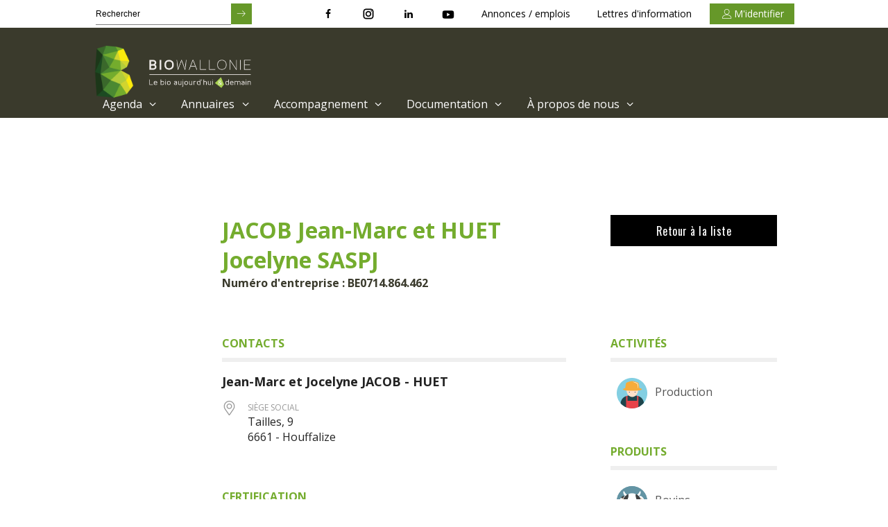

--- FILE ---
content_type: text/html; charset=UTF-8
request_url: https://www.biowallonie.com/acteursbio/jacob-jean-marc-et-huet-jocelyne-saspj/
body_size: 12780
content:
<!doctype html>
<html lang="fr-FR">
<head>
	<meta charset="UTF-8">

	<meta http-equiv="X-UA-Compatible" content="IE=edge,chrome=1">
	<meta name="viewport" content="width=device-width, initial-scale=1.0">
	<meta name="subject" content="Biowallonie">
	<meta name="abstract" content="Biowallonie">
	<meta name="url" content="https://www.biowallonie.com/acteursbio">
	<meta name="geo.region" content="BE">
	<meta name="geo.placename" content="Tournai">
	<link rel="apple-touch-icon" sizes="180x180" href="https://www.biowallonie.com/acteursbio/wp-content/themes/materiakod/assets/img/favicon/apple-touch-icon.png">
	<link rel="icon" type="image/png" sizes="32x32" href="https://www.biowallonie.com/acteursbio/wp-content/themes/materiakod/assets/img/favicon/favicon-32x32.png">
	<link rel="icon" type="image/png" sizes="16x16" href="https://www.biowallonie.com/acteursbio/wp-content/themes/materiakod/assets/img/favicon/favicon-16x16.png">
	<link rel="manifest" href="https://www.biowallonie.com/acteursbio/wp-content/themes/materiakod/assets/img/favicon/manifest.json">
	<link rel="mask-icon" href="https://www.biowallonie.com/acteursbio/wp-content/themes/materiakod/assets/img/favicon/safari-pinned-tab.svg" color="#0a0e0e">
	
	<script src="https://use.fontawesome.com/b751a7a467.js"></script>
	<meta name="theme-color" content="#0a0e0e">
	  <link rel="stylesheet" href="https://cdnjs.cloudflare.com/ajax/libs/instantsearch.js/2.2.5/instantsearch.min.css">
		
		
		<link rel="stylesheet" href="https://cdnjs.cloudflare.com/ajax/libs/lightbox2/2.9.0/css/lightbox.min.css">
		<link rel="stylesheet" href="https://maxcdn.bootstrapcdn.com/font-awesome/4.7.0/css/font-awesome.min.css">
	<title>JACOB Jean-Marc et HUET Jocelyne SASPJ - Les acteurs du bio</title>
<link data-rocket-preload as="style" href="https://fonts.googleapis.com/css?family=Open%20Sans%7COpen%20Sans%3A300%2C400%2C700%7COswald%3A300%2C400%2C700&#038;display=swap" rel="preload">
<link href="https://fonts.googleapis.com/css?family=Open%20Sans%7COpen%20Sans%3A300%2C400%2C700%7COswald%3A300%2C400%2C700&#038;display=swap" media="print" onload="this.media=&#039;all&#039;" rel="stylesheet">
<noscript data-wpr-hosted-gf-parameters=""><link rel="stylesheet" href="https://fonts.googleapis.com/css?family=Open%20Sans%7COpen%20Sans%3A300%2C400%2C700%7COswald%3A300%2C400%2C700&#038;display=swap"></noscript>
	<meta http-equiv="x-dns-prefetch-control" content="on">
    <link rel="dns-prefetch" href="//fonts.gstatic.com" />
    <link rel="dns-prefetch" href="//fonts.googleapis.com" />
    <link rel="dns-prefetch" href="//www.facebook.com" />
    <link rel="dns-prefetch" href="//scontent.xx.fbcdn.net" />
    <link rel="dns-prefetch" href="//gstatic.com" />
    <link rel="dns-prefetch" href="//cdnjs.cloudflare.com" />
    <link rel="dns-prefetch" href="//s0.wp.com" />
    <link rel="dns-prefetch" href="//s1.wp.com" />
    <link rel="dns-prefetch" href="//s2.wp.com" /><meta name='robots' content='index, follow, max-image-preview:large, max-snippet:-1, max-video-preview:-1' />

	<!-- This site is optimized with the Yoast SEO plugin v26.8 - https://yoast.com/product/yoast-seo-wordpress/ -->
	<link rel="canonical" href="https://www.biowallonie.com/acteursbio/jacob-jean-marc-et-huet-jocelyne-saspj/" />
	<meta property="og:locale" content="fr_FR" />
	<meta property="og:type" content="article" />
	<meta property="og:title" content="JACOB Jean-Marc et HUET Jocelyne SASPJ - Les acteurs du bio" />
	<meta property="og:description" content="Bovins Herbe et foin" />
	<meta property="og:url" content="https://www.biowallonie.com/acteursbio/jacob-jean-marc-et-huet-jocelyne-saspj/" />
	<meta property="og:site_name" content="Les acteurs du bio" />
	<meta property="article:publisher" content="https://www.facebook.com/biowallonie/" />
	<meta property="article:published_time" content="2019-02-28T14:37:49+00:00" />
	<meta property="article:modified_time" content="2024-07-24T15:39:46+00:00" />
	<meta name="author" content="melaniefanuel" />
	<meta name="twitter:card" content="summary_large_image" />
	<meta name="twitter:label1" content="Écrit par" />
	<meta name="twitter:data1" content="melaniefanuel" />
	<script type="application/ld+json" class="yoast-schema-graph">{"@context":"https://schema.org","@graph":[{"@type":"Article","@id":"https://www.biowallonie.com/acteursbio/jacob-jean-marc-et-huet-jocelyne-saspj/#article","isPartOf":{"@id":"https://www.biowallonie.com/acteursbio/jacob-jean-marc-et-huet-jocelyne-saspj/"},"author":{"name":"melaniefanuel","@id":"https://www.biowallonie.com/acteursbio/#/schema/person/6340b4e2f246780e3c2b219229f984a0"},"headline":"JACOB Jean-Marc et HUET Jocelyne SASPJ","datePublished":"2019-02-28T14:37:49+00:00","dateModified":"2024-07-24T15:39:46+00:00","mainEntityOfPage":{"@id":"https://www.biowallonie.com/acteursbio/jacob-jean-marc-et-huet-jocelyne-saspj/"},"wordCount":10,"inLanguage":"fr-FR"},{"@type":"WebPage","@id":"https://www.biowallonie.com/acteursbio/jacob-jean-marc-et-huet-jocelyne-saspj/","url":"https://www.biowallonie.com/acteursbio/jacob-jean-marc-et-huet-jocelyne-saspj/","name":"JACOB Jean-Marc et HUET Jocelyne SASPJ - Les acteurs du bio","isPartOf":{"@id":"https://www.biowallonie.com/acteursbio/#website"},"datePublished":"2019-02-28T14:37:49+00:00","dateModified":"2024-07-24T15:39:46+00:00","author":{"@id":"https://www.biowallonie.com/acteursbio/#/schema/person/6340b4e2f246780e3c2b219229f984a0"},"breadcrumb":{"@id":"https://www.biowallonie.com/acteursbio/jacob-jean-marc-et-huet-jocelyne-saspj/#breadcrumb"},"inLanguage":"fr-FR","potentialAction":[{"@type":"ReadAction","target":["https://www.biowallonie.com/acteursbio/jacob-jean-marc-et-huet-jocelyne-saspj/"]}]},{"@type":"BreadcrumbList","@id":"https://www.biowallonie.com/acteursbio/jacob-jean-marc-et-huet-jocelyne-saspj/#breadcrumb","itemListElement":[{"@type":"ListItem","position":1,"name":"Accueil","item":"https://www.biowallonie.com/acteursbio/"},{"@type":"ListItem","position":2,"name":"JACOB Jean-Marc et HUET Jocelyne SASPJ"}]},{"@type":"WebSite","@id":"https://www.biowallonie.com/acteursbio/#website","url":"https://www.biowallonie.com/acteursbio/","name":"Les acteurs du bio","description":"Biowallonie","potentialAction":[{"@type":"SearchAction","target":{"@type":"EntryPoint","urlTemplate":"https://www.biowallonie.com/acteursbio/?s={search_term_string}"},"query-input":{"@type":"PropertyValueSpecification","valueRequired":true,"valueName":"search_term_string"}}],"inLanguage":"fr-FR"},{"@type":"Person","@id":"https://www.biowallonie.com/acteursbio/#/schema/person/6340b4e2f246780e3c2b219229f984a0","name":"melaniefanuel"}]}</script>
	<!-- / Yoast SEO plugin. -->


<link rel="alternate" title="oEmbed (JSON)" type="application/json+oembed" href="https://www.biowallonie.com/acteursbio/wp-json/oembed/1.0/embed?url=https%3A%2F%2Fwww.biowallonie.com%2Facteursbio%2Fjacob-jean-marc-et-huet-jocelyne-saspj%2F" />
<link rel="alternate" title="oEmbed (XML)" type="text/xml+oembed" href="https://www.biowallonie.com/acteursbio/wp-json/oembed/1.0/embed?url=https%3A%2F%2Fwww.biowallonie.com%2Facteursbio%2Fjacob-jean-marc-et-huet-jocelyne-saspj%2F&#038;format=xml" />
<meta property="og:image" content="https://www.biowallonie.com/acteursbio/wp-content/themes/materiakod/assets/img/default.jpg"/>		<!-- This site uses the Google Analytics by MonsterInsights plugin v9.11.1 - Using Analytics tracking - https://www.monsterinsights.com/ -->
		<!-- Remarque : MonsterInsights n’est actuellement pas configuré sur ce site. Le propriétaire doit authentifier son compte Google Analytics dans les réglages de MonsterInsights.  -->
					<!-- No tracking code set -->
				<!-- / Google Analytics by MonsterInsights -->
		
        <style id='wp-img-auto-sizes-contain-inline-css' type='text/css'>
img:is([sizes=auto i],[sizes^="auto," i]){contain-intrinsic-size:3000px 1500px}
/*# sourceURL=wp-img-auto-sizes-contain-inline-css */
</style>
<style id='wp-block-library-inline-css' type='text/css'>
:root{--wp-block-synced-color:#7a00df;--wp-block-synced-color--rgb:122,0,223;--wp-bound-block-color:var(--wp-block-synced-color);--wp-editor-canvas-background:#ddd;--wp-admin-theme-color:#007cba;--wp-admin-theme-color--rgb:0,124,186;--wp-admin-theme-color-darker-10:#006ba1;--wp-admin-theme-color-darker-10--rgb:0,107,160.5;--wp-admin-theme-color-darker-20:#005a87;--wp-admin-theme-color-darker-20--rgb:0,90,135;--wp-admin-border-width-focus:2px}@media (min-resolution:192dpi){:root{--wp-admin-border-width-focus:1.5px}}.wp-element-button{cursor:pointer}:root .has-very-light-gray-background-color{background-color:#eee}:root .has-very-dark-gray-background-color{background-color:#313131}:root .has-very-light-gray-color{color:#eee}:root .has-very-dark-gray-color{color:#313131}:root .has-vivid-green-cyan-to-vivid-cyan-blue-gradient-background{background:linear-gradient(135deg,#00d084,#0693e3)}:root .has-purple-crush-gradient-background{background:linear-gradient(135deg,#34e2e4,#4721fb 50%,#ab1dfe)}:root .has-hazy-dawn-gradient-background{background:linear-gradient(135deg,#faaca8,#dad0ec)}:root .has-subdued-olive-gradient-background{background:linear-gradient(135deg,#fafae1,#67a671)}:root .has-atomic-cream-gradient-background{background:linear-gradient(135deg,#fdd79a,#004a59)}:root .has-nightshade-gradient-background{background:linear-gradient(135deg,#330968,#31cdcf)}:root .has-midnight-gradient-background{background:linear-gradient(135deg,#020381,#2874fc)}:root{--wp--preset--font-size--normal:16px;--wp--preset--font-size--huge:42px}.has-regular-font-size{font-size:1em}.has-larger-font-size{font-size:2.625em}.has-normal-font-size{font-size:var(--wp--preset--font-size--normal)}.has-huge-font-size{font-size:var(--wp--preset--font-size--huge)}.has-text-align-center{text-align:center}.has-text-align-left{text-align:left}.has-text-align-right{text-align:right}.has-fit-text{white-space:nowrap!important}#end-resizable-editor-section{display:none}.aligncenter{clear:both}.items-justified-left{justify-content:flex-start}.items-justified-center{justify-content:center}.items-justified-right{justify-content:flex-end}.items-justified-space-between{justify-content:space-between}.screen-reader-text{border:0;clip-path:inset(50%);height:1px;margin:-1px;overflow:hidden;padding:0;position:absolute;width:1px;word-wrap:normal!important}.screen-reader-text:focus{background-color:#ddd;clip-path:none;color:#444;display:block;font-size:1em;height:auto;left:5px;line-height:normal;padding:15px 23px 14px;text-decoration:none;top:5px;width:auto;z-index:100000}html :where(.has-border-color){border-style:solid}html :where([style*=border-top-color]){border-top-style:solid}html :where([style*=border-right-color]){border-right-style:solid}html :where([style*=border-bottom-color]){border-bottom-style:solid}html :where([style*=border-left-color]){border-left-style:solid}html :where([style*=border-width]){border-style:solid}html :where([style*=border-top-width]){border-top-style:solid}html :where([style*=border-right-width]){border-right-style:solid}html :where([style*=border-bottom-width]){border-bottom-style:solid}html :where([style*=border-left-width]){border-left-style:solid}html :where(img[class*=wp-image-]){height:auto;max-width:100%}:where(figure){margin:0 0 1em}html :where(.is-position-sticky){--wp-admin--admin-bar--position-offset:var(--wp-admin--admin-bar--height,0px)}@media screen and (max-width:600px){html :where(.is-position-sticky){--wp-admin--admin-bar--position-offset:0px}}

/*# sourceURL=wp-block-library-inline-css */
</style><style id='global-styles-inline-css' type='text/css'>
:root{--wp--preset--aspect-ratio--square: 1;--wp--preset--aspect-ratio--4-3: 4/3;--wp--preset--aspect-ratio--3-4: 3/4;--wp--preset--aspect-ratio--3-2: 3/2;--wp--preset--aspect-ratio--2-3: 2/3;--wp--preset--aspect-ratio--16-9: 16/9;--wp--preset--aspect-ratio--9-16: 9/16;--wp--preset--color--black: #1D1D1B;--wp--preset--color--cyan-bluish-gray: #abb8c3;--wp--preset--color--white: #F2F2F2;--wp--preset--color--pale-pink: #f78da7;--wp--preset--color--vivid-red: #cf2e2e;--wp--preset--color--luminous-vivid-orange: #ff6900;--wp--preset--color--luminous-vivid-amber: #fcb900;--wp--preset--color--light-green-cyan: #7bdcb5;--wp--preset--color--vivid-green-cyan: #00d084;--wp--preset--color--pale-cyan-blue: #8ed1fc;--wp--preset--color--vivid-cyan-blue: #0693e3;--wp--preset--color--vivid-purple: #9b51e0;--wp--preset--color--grey: #efefef;--wp--preset--color--greenlight: #B3CB3E;--wp--preset--color--green: #74AC2E;--wp--preset--color--orange: #DB5B10;--wp--preset--color--brown: #3A3A2C;--wp--preset--color--greendarker: #1E381A;--wp--preset--color--greendark: #4B8931;--wp--preset--color--blue-facebook: #3b5998;--wp--preset--gradient--vivid-cyan-blue-to-vivid-purple: linear-gradient(135deg,rgb(6,147,227) 0%,rgb(155,81,224) 100%);--wp--preset--gradient--light-green-cyan-to-vivid-green-cyan: linear-gradient(135deg,rgb(122,220,180) 0%,rgb(0,208,130) 100%);--wp--preset--gradient--luminous-vivid-amber-to-luminous-vivid-orange: linear-gradient(135deg,rgb(252,185,0) 0%,rgb(255,105,0) 100%);--wp--preset--gradient--luminous-vivid-orange-to-vivid-red: linear-gradient(135deg,rgb(255,105,0) 0%,rgb(207,46,46) 100%);--wp--preset--gradient--very-light-gray-to-cyan-bluish-gray: linear-gradient(135deg,rgb(238,238,238) 0%,rgb(169,184,195) 100%);--wp--preset--gradient--cool-to-warm-spectrum: linear-gradient(135deg,rgb(74,234,220) 0%,rgb(151,120,209) 20%,rgb(207,42,186) 40%,rgb(238,44,130) 60%,rgb(251,105,98) 80%,rgb(254,248,76) 100%);--wp--preset--gradient--blush-light-purple: linear-gradient(135deg,rgb(255,206,236) 0%,rgb(152,150,240) 100%);--wp--preset--gradient--blush-bordeaux: linear-gradient(135deg,rgb(254,205,165) 0%,rgb(254,45,45) 50%,rgb(107,0,62) 100%);--wp--preset--gradient--luminous-dusk: linear-gradient(135deg,rgb(255,203,112) 0%,rgb(199,81,192) 50%,rgb(65,88,208) 100%);--wp--preset--gradient--pale-ocean: linear-gradient(135deg,rgb(255,245,203) 0%,rgb(182,227,212) 50%,rgb(51,167,181) 100%);--wp--preset--gradient--electric-grass: linear-gradient(135deg,rgb(202,248,128) 0%,rgb(113,206,126) 100%);--wp--preset--gradient--midnight: linear-gradient(135deg,rgb(2,3,129) 0%,rgb(40,116,252) 100%);--wp--preset--font-size--small: 13px;--wp--preset--font-size--medium: 20px;--wp--preset--font-size--large: 36px;--wp--preset--font-size--x-large: 42px;--wp--preset--spacing--20: 0.44rem;--wp--preset--spacing--30: 0.67rem;--wp--preset--spacing--40: 1rem;--wp--preset--spacing--50: 1.5rem;--wp--preset--spacing--60: 2.25rem;--wp--preset--spacing--70: 3.38rem;--wp--preset--spacing--80: 5.06rem;--wp--preset--shadow--natural: 6px 6px 9px rgba(0, 0, 0, 0.2);--wp--preset--shadow--deep: 12px 12px 50px rgba(0, 0, 0, 0.4);--wp--preset--shadow--sharp: 6px 6px 0px rgba(0, 0, 0, 0.2);--wp--preset--shadow--outlined: 6px 6px 0px -3px rgb(255, 255, 255), 6px 6px rgb(0, 0, 0);--wp--preset--shadow--crisp: 6px 6px 0px rgb(0, 0, 0);}:where(.is-layout-flex){gap: 0.5em;}:where(.is-layout-grid){gap: 0.5em;}body .is-layout-flex{display: flex;}.is-layout-flex{flex-wrap: wrap;align-items: center;}.is-layout-flex > :is(*, div){margin: 0;}body .is-layout-grid{display: grid;}.is-layout-grid > :is(*, div){margin: 0;}:where(.wp-block-columns.is-layout-flex){gap: 2em;}:where(.wp-block-columns.is-layout-grid){gap: 2em;}:where(.wp-block-post-template.is-layout-flex){gap: 1.25em;}:where(.wp-block-post-template.is-layout-grid){gap: 1.25em;}.has-black-color{color: var(--wp--preset--color--black) !important;}.has-cyan-bluish-gray-color{color: var(--wp--preset--color--cyan-bluish-gray) !important;}.has-white-color{color: var(--wp--preset--color--white) !important;}.has-pale-pink-color{color: var(--wp--preset--color--pale-pink) !important;}.has-vivid-red-color{color: var(--wp--preset--color--vivid-red) !important;}.has-luminous-vivid-orange-color{color: var(--wp--preset--color--luminous-vivid-orange) !important;}.has-luminous-vivid-amber-color{color: var(--wp--preset--color--luminous-vivid-amber) !important;}.has-light-green-cyan-color{color: var(--wp--preset--color--light-green-cyan) !important;}.has-vivid-green-cyan-color{color: var(--wp--preset--color--vivid-green-cyan) !important;}.has-pale-cyan-blue-color{color: var(--wp--preset--color--pale-cyan-blue) !important;}.has-vivid-cyan-blue-color{color: var(--wp--preset--color--vivid-cyan-blue) !important;}.has-vivid-purple-color{color: var(--wp--preset--color--vivid-purple) !important;}.has-black-background-color{background-color: var(--wp--preset--color--black) !important;}.has-cyan-bluish-gray-background-color{background-color: var(--wp--preset--color--cyan-bluish-gray) !important;}.has-white-background-color{background-color: var(--wp--preset--color--white) !important;}.has-pale-pink-background-color{background-color: var(--wp--preset--color--pale-pink) !important;}.has-vivid-red-background-color{background-color: var(--wp--preset--color--vivid-red) !important;}.has-luminous-vivid-orange-background-color{background-color: var(--wp--preset--color--luminous-vivid-orange) !important;}.has-luminous-vivid-amber-background-color{background-color: var(--wp--preset--color--luminous-vivid-amber) !important;}.has-light-green-cyan-background-color{background-color: var(--wp--preset--color--light-green-cyan) !important;}.has-vivid-green-cyan-background-color{background-color: var(--wp--preset--color--vivid-green-cyan) !important;}.has-pale-cyan-blue-background-color{background-color: var(--wp--preset--color--pale-cyan-blue) !important;}.has-vivid-cyan-blue-background-color{background-color: var(--wp--preset--color--vivid-cyan-blue) !important;}.has-vivid-purple-background-color{background-color: var(--wp--preset--color--vivid-purple) !important;}.has-black-border-color{border-color: var(--wp--preset--color--black) !important;}.has-cyan-bluish-gray-border-color{border-color: var(--wp--preset--color--cyan-bluish-gray) !important;}.has-white-border-color{border-color: var(--wp--preset--color--white) !important;}.has-pale-pink-border-color{border-color: var(--wp--preset--color--pale-pink) !important;}.has-vivid-red-border-color{border-color: var(--wp--preset--color--vivid-red) !important;}.has-luminous-vivid-orange-border-color{border-color: var(--wp--preset--color--luminous-vivid-orange) !important;}.has-luminous-vivid-amber-border-color{border-color: var(--wp--preset--color--luminous-vivid-amber) !important;}.has-light-green-cyan-border-color{border-color: var(--wp--preset--color--light-green-cyan) !important;}.has-vivid-green-cyan-border-color{border-color: var(--wp--preset--color--vivid-green-cyan) !important;}.has-pale-cyan-blue-border-color{border-color: var(--wp--preset--color--pale-cyan-blue) !important;}.has-vivid-cyan-blue-border-color{border-color: var(--wp--preset--color--vivid-cyan-blue) !important;}.has-vivid-purple-border-color{border-color: var(--wp--preset--color--vivid-purple) !important;}.has-vivid-cyan-blue-to-vivid-purple-gradient-background{background: var(--wp--preset--gradient--vivid-cyan-blue-to-vivid-purple) !important;}.has-light-green-cyan-to-vivid-green-cyan-gradient-background{background: var(--wp--preset--gradient--light-green-cyan-to-vivid-green-cyan) !important;}.has-luminous-vivid-amber-to-luminous-vivid-orange-gradient-background{background: var(--wp--preset--gradient--luminous-vivid-amber-to-luminous-vivid-orange) !important;}.has-luminous-vivid-orange-to-vivid-red-gradient-background{background: var(--wp--preset--gradient--luminous-vivid-orange-to-vivid-red) !important;}.has-very-light-gray-to-cyan-bluish-gray-gradient-background{background: var(--wp--preset--gradient--very-light-gray-to-cyan-bluish-gray) !important;}.has-cool-to-warm-spectrum-gradient-background{background: var(--wp--preset--gradient--cool-to-warm-spectrum) !important;}.has-blush-light-purple-gradient-background{background: var(--wp--preset--gradient--blush-light-purple) !important;}.has-blush-bordeaux-gradient-background{background: var(--wp--preset--gradient--blush-bordeaux) !important;}.has-luminous-dusk-gradient-background{background: var(--wp--preset--gradient--luminous-dusk) !important;}.has-pale-ocean-gradient-background{background: var(--wp--preset--gradient--pale-ocean) !important;}.has-electric-grass-gradient-background{background: var(--wp--preset--gradient--electric-grass) !important;}.has-midnight-gradient-background{background: var(--wp--preset--gradient--midnight) !important;}.has-small-font-size{font-size: var(--wp--preset--font-size--small) !important;}.has-medium-font-size{font-size: var(--wp--preset--font-size--medium) !important;}.has-large-font-size{font-size: var(--wp--preset--font-size--large) !important;}.has-x-large-font-size{font-size: var(--wp--preset--font-size--x-large) !important;}
/*# sourceURL=global-styles-inline-css */
</style>

<style id='classic-theme-styles-inline-css' type='text/css'>
/*! This file is auto-generated */
.wp-block-button__link{color:#fff;background-color:#32373c;border-radius:9999px;box-shadow:none;text-decoration:none;padding:calc(.667em + 2px) calc(1.333em + 2px);font-size:1.125em}.wp-block-file__button{background:#32373c;color:#fff;text-decoration:none}
/*# sourceURL=/wp-includes/css/classic-themes.min.css */
</style>
<link rel='stylesheet' id='bwceres-custom-style-css' href='https://www.biowallonie.com/acteursbio/wp-content/plugins/bwceres/assets/custom.css' type='text/css' media='all' />
<link rel='stylesheet' id='child-style-css' href='https://www.biowallonie.com/acteursbio/wp-content/themes/materiakod-child/style.css' type='text/css' media='all' />
<link rel='stylesheet' id='fullcalendar-css' href='https://cdnjs.cloudflare.com/ajax/libs/fullcalendar/3.3.1/fullcalendar.min.css' type='text/css' media='all' />
<link rel='stylesheet' id='style-css' href='https://www.biowallonie.com/acteursbio/wp-content/themes/materiakod/style.css' type='text/css' media='all' />
<link rel='stylesheet' id='biov2-css' href='https://www.biowallonie.com/acteursbio/wp-content/themes/materiakod/v2/dist/assets/main.css?v=3&#038;ver=6.9' type='text/css' media='all' />
<script type="text/javascript" src="https://code.jquery.com/jquery-1.12.4.min.js" id="jquery-js"></script>
<script type="text/javascript" src="https://cdnjs.cloudflare.com/ajax/libs/lightbox2/2.9.0/js/lightbox.min.js" id="lightbox-js"></script>
<script type="text/javascript" src="https://www.biowallonie.com/acteursbio/wp-content/themes/materiakod/assets/js/jquery.mobile.custom.min.js" id="jquerymobile-js"></script>
<script type="text/javascript" src="https://www.biowallonie.com/acteursbio/wp-content/themes/materiakod/assets/js/app.min.js" id="mkjs-js"></script>
<link rel="https://api.w.org/" href="https://www.biowallonie.com/acteursbio/wp-json/" /><link rel="alternate" title="JSON" type="application/json" href="https://www.biowallonie.com/acteursbio/wp-json/wp/v2/posts/26965" /><link rel='shortlink' href='https://www.biowallonie.com/acteursbio/?p=26965' />
<script type="text/javascript">var algolia = {"debug":false,"application_id":"1Z5SCXYPGZ","search_api_key":"97a4f110fedadb45ebea3a8d7149dee4","powered_by_enabled":true,"query":"","autocomplete":{"sources":[{"index_id":"posts_post","index_name":"wp_posts_post","label":"Articles","admin_name":"Articles","position":10,"max_suggestions":5,"tmpl_suggestion":"autocomplete-post-suggestion","enabled":true},{"index_id":"terms_ville","index_name":"wp_terms_ville","label":"Localit\u00e9","admin_name":"Localit\u00e9","position":20,"max_suggestions":3,"tmpl_suggestion":"autocomplete-term-suggestion","enabled":true}],"input_selector":"input[name='s']:not('.no-autocomplete')"},"indices":{"searchable_posts":{"name":"wp_searchable_posts","id":"searchable_posts","enabled":true,"replicas":[]},"posts_post":{"name":"wp_posts_post","id":"posts_post","enabled":true,"replicas":[]},"terms_ville":{"name":"wp_terms_ville","id":"terms_ville","enabled":true,"replicas":[]}}};</script><link rel="icon" href="https://www.biowallonie.com/acteursbio/wp-content/uploads/sites/2/2019/05/cropped-android-chrome-512x512-32x32.png" sizes="32x32" />
<link rel="icon" href="https://www.biowallonie.com/acteursbio/wp-content/uploads/sites/2/2019/05/cropped-android-chrome-512x512-192x192.png" sizes="192x192" />
<link rel="apple-touch-icon" href="https://www.biowallonie.com/acteursbio/wp-content/uploads/sites/2/2019/05/cropped-android-chrome-512x512-180x180.png" />
<meta name="msapplication-TileImage" content="https://www.biowallonie.com/acteursbio/wp-content/uploads/sites/2/2019/05/cropped-android-chrome-512x512-270x270.png" />
<noscript><style id="rocket-lazyload-nojs-css">.rll-youtube-player, [data-lazy-src]{display:none !important;}</style></noscript>
	
        <!--[if lt IE 9]>
<script type="text/javascript" src="https://css3-mediaqueries-js.googlecode.com/svn/trunk/css3-mediaqueries.js"></script>
<script type="text/javascript" src="http://html5shim.googlecode.com/svn/trunk/html5.js"></script>
<script type="text/javascript" src="//cdnjs.cloudflare.com/ajax/libs/respond.js/1.4.2/respond.min.js"></script>
<![endif]-->
<meta name="generator" content="WP Rocket 3.20.3" data-wpr-features="wpr_lazyload_images wpr_lazyload_iframes wpr_desktop" /></head>
<body class="wp-singular post-template-default single single-post postid-26965 single-format-standard wp-theme-materiakod wp-child-theme-materiakod-child">
	<a class="screen-reader-text" href="#main" title="Passer au contenu principal">Passer au contenu principal</a>	
		<div data-rocket-location-hash="46b5ec384d1573651fcf9e2729907712" class="wrapper">

		


<header data-rocket-location-hash="80a49211580a0c862172c1f74261e2c8" class="header" id="page__header">

    <div data-rocket-location-hash="bae837ac8657408c94eb5de96e4847c8" class="header__status--container">

        <div class="container header__status">

            <ul class="header__status__nav">
                <li>
                    <form class="header-search-form" role="search" method="get" action="/">
                        <input type="search" placeholder="Rechercher" value="" name="s">
                        <button type="submit" class="search-submit"><i class="icon-arrow-right" aria-hidden="true"></i></button>
                    </form>
                </li>
                <li class="off--hidden" style="flex-grow: 1;"></li>

                <li class="off--hidden">

                    <a href="" target="_blank" title="Nous retrouver sur Facebook">
                        <i class="icon-facebook" aria-hidden="true"></i>
                    </a>

                </li>
                <li class="off--hidden">

                    <a href="" target="_blank" title="Nous retrouver sur Instagram">
                        <svg style="width:20px;" xmlns="http://www.w3.org/2000/svg"  viewBox="0 0 24 24" width="24px" height="24px">    <path d="M 8 3 C 5.243 3 3 5.243 3 8 L 3 16 C 3 18.757 5.243 21 8 21 L 16 21 C 18.757 21 21 18.757 21 16 L 21 8 C 21 5.243 18.757 3 16 3 L 8 3 z M 8 5 L 16 5 C 17.654 5 19 6.346 19 8 L 19 16 C 19 17.654 17.654 19 16 19 L 8 19 C 6.346 19 5 17.654 5 16 L 5 8 C 5 6.346 6.346 5 8 5 z M 17 6 A 1 1 0 0 0 16 7 A 1 1 0 0 0 17 8 A 1 1 0 0 0 18 7 A 1 1 0 0 0 17 6 z M 12 7 C 9.243 7 7 9.243 7 12 C 7 14.757 9.243 17 12 17 C 14.757 17 17 14.757 17 12 C 17 9.243 14.757 7 12 7 z M 12 9 C 13.654 9 15 10.346 15 12 C 15 13.654 13.654 15 12 15 C 10.346 15 9 13.654 9 12 C 9 10.346 10.346 9 12 9 z"/></svg>
                    </a>

                </li>
                <li class="off--hidden">
                    <a href="" target="_blank" title="Nous retrouver sur Linkedin">
                        <i class="icon-linkedin" aria-hidden="true"></i>
                    </a>

                </li>
                <li class="off--hidden">
                    <a href="" target="_blank" title="Nous retrouver sur Youtube">
                        <svg style="width:20px; margin-top: 2px;" xmlns="http://www.w3.org/2000/svg" viewBox="0 0 24 24"><title>youtube</title><path d="M10,15L15.19,12L10,9V15M21.56,7.17C21.69,7.64 21.78,8.27 21.84,9.07C21.91,9.87 21.94,10.56 21.94,11.16L22,12C22,14.19 21.84,15.8 21.56,16.83C21.31,17.73 20.73,18.31 19.83,18.56C19.36,18.69 18.5,18.78 17.18,18.84C15.88,18.91 14.69,18.94 13.59,18.94L12,19C7.81,19 5.2,18.84 4.17,18.56C3.27,18.31 2.69,17.73 2.44,16.83C2.31,16.36 2.22,15.73 2.16,14.93C2.09,14.13 2.06,13.44 2.06,12.84L2,12C2,9.81 2.16,8.2 2.44,7.17C2.69,6.27 3.27,5.69 4.17,5.44C4.64,5.31 5.5,5.22 6.82,5.16C8.12,5.09 9.31,5.06 10.41,5.06L12,5C16.19,5 18.8,5.16 19.83,5.44C20.73,5.69 21.31,6.27 21.56,7.17Z" /></svg>
                    </a>
                </li>
                <li class="off--hidden">
                    <a href="https://www.biowallonie.com/annonces-emplois">
                        Annonces / emplois
                    </a>
                </li>
                <li class="off--hidden">
                    <a href="https://www.biowallonie.com/lettres-dinformation">
                        Lettres d'information
                    </a>
                </li>
                <li class="off--hidden">

                                            <a class="flex jc-center ai-center my-account" href="https://www.biowallonie.com/member-login/" title="M'identifier"><i class="icon-user" aria-hidden="true"></i></i><span>M'identifier</span></a>
                                    </li>
            </ul>

            <a href="#offcanva" class="open-offcanva sub-open flex ai-center no-underline">
                <i class="icon icon-menu sub-open mobile-icon" aria-hidden="true"></i>
                <span class="sub-open">Menu</span>
            </a>


        </div>
    </div>

    <div data-rocket-location-hash="2ca9ea0d40a3294c0d30700036211e75" class="header__nav--container">

        <div class="container header__nav scroll-collapsable">

            <a id="header__logo" class="header__logo" href="https://www.biowallonie.com" title="Accueil de Les acteurs du bio">

                <img id="header__title" src="data:image/svg+xml,%3Csvg%20xmlns='http://www.w3.org/2000/svg'%20viewBox='0%200%200%200'%3E%3C/svg%3E" alt="Accueil Biowallonie" data-lazy-src="https://www.biowallonie.com/acteursbio/wp-content/themes/materiakod/assets/img/logo_text.png"><noscript><img id="header__title" src="https://www.biowallonie.com/acteursbio/wp-content/themes/materiakod/assets/img/logo_text.png" alt="Accueil Biowallonie"></noscript>

            </a>


            <ul role="menubar" class="header__main-nav">
            <li role="menuitem" class="nav-main-item  menu-item menu-item-type-custom menu-item-object-custom menu-item-11303 menu-item-has-children">
            
                                <span class="nav-main-link" href="#" target="">
                            Agenda
                            <i class="icon-angle-down" aria-hidden="true"></i>
                        </span>

            
                <ul id="dropdown-11303" class="">
                                            <li role="menuitem" class=" menu-item menu-item-type-custom menu-item-object-custom menu-item-11304">
                                                            <a class="no-underline" href="/agenda" target="">Événements du secteur bio</a>
                            
                                                    </li>
                                            <li role="menuitem" class=" menu-item menu-item-type-post_type menu-item-object-page menu-item-11305">
                                                            <a class="no-underline" href="https://www.biowallonie.com/journee-annuelle-de-reseautage/" target="">Journée annuelle de réseautage</a>
                            
                                                    </li>
                                            <li role="menuitem" class=" menu-item menu-item-type-post_type menu-item-object-page menu-item-12090">
                                                            <a class="no-underline" href="https://www.biowallonie.com/walloh-bio/" target="">Wall’Oh Bio</a>
                            
                                                    </li>
                                            <li role="menuitem" class=" menu-item menu-item-type-post_type menu-item-object-page menu-item-13555">
                                                            <a class="no-underline" href="https://www.biowallonie.com/salon-biowallinnov/" target="">Salon Biowall’Innov</a>
                            
                                                    </li>
                                    </ul>
                    </li>
            <li role="menuitem" class="nav-main-item  menu-item menu-item-type-custom menu-item-object-custom menu-item-11306 menu-item-has-children">
            
                                <span class="nav-main-link" href="#" target="">
                            Annuaires
                            <i class="icon-angle-down" aria-hidden="true"></i>
                        </span>

            
                <ul id="dropdown-11306" class="">
                                            <li role="menuitem" class=" menu-item menu-item-type-custom menu-item-object-custom menu-item-11307">
                                                            <a class="no-underline" href="/acteursbio" target="">Acteurs et actrices du Bio</a>
                            
                                                    </li>
                                            <li role="menuitem" class=" menu-item menu-item-type-custom menu-item-object-custom menu-item-11308">
                                                            <a class="no-underline" href="https://fournisseurs.biowallonie.com/" target="">Fournisseurs du Bio</a>
                            
                                                    </li>
                                            <li role="menuitem" class=" menu-item menu-item-type-post_type menu-item-object-page menu-item-12748">
                                                            <a class="no-underline" href="https://www.biowallonie.com/annuaires/inventaire-des-debouches/" target="">Inventaire des débouchés</a>
                            
                                                    </li>
                                            <li role="menuitem" class=" menu-item menu-item-type-custom menu-item-object-custom menu-item-15802">
                                                            <a class="no-underline" href="https://formations.biowallonie.net/" target="">Inventaires de la formation bio</a>
                            
                                                    </li>
                                            <li role="menuitem" class=" menu-item menu-item-type-post_type menu-item-object-page menu-item-15473">
                                                            <a class="no-underline" href="https://www.biowallonie.com/annuaires/cartographie-des-meuneries-wallonnes/" target="">Cartographie des meuneries wallonnes</a>
                            
                                                    </li>
                                            <li role="menuitem" class=" menu-item menu-item-type-post_type menu-item-object-page menu-item-12749">
                                                            <a class="no-underline" href="https://www.biowallonie.com/annuaires/liens-utiles/" target="">Liens utiles</a>
                            
                                                    </li>
                                    </ul>
                    </li>
            <li role="menuitem" class="nav-main-item  menu-item menu-item-type-custom menu-item-object-custom menu-item-11316 menu-item-has-children">
            
                                <span class="nav-main-link" href="#" target="">
                            Accompagnement
                            <i class="icon-angle-down" aria-hidden="true"></i>
                        </span>

            
                <ul id="dropdown-11316" class="">
                                            <li role="menuitem" class=" menu-item menu-item-type-post_type menu-item-object-page menu-item-12709 menu-item-has-children">
                                                            <a class="no-underline" href="https://www.biowallonie.com/accompagnement/production/" target="">Production</a>
                            
                                                            <ul>
                                                                            <li role="menuitem" class="nav-drop-item"><a class="no-underline" href="https://www.biowallonie.com/accompagnement/production/conseils-techniques/" target="">Conseils techniques</a></li>



                                                                            <li role="menuitem" class="nav-drop-item"><a class="no-underline" href="https://www.biowallonie.com/accompagnement/production/maraichage/" target="">Maraîchage</a></li>



                                                                            <li role="menuitem" class="nav-drop-item"><a class="no-underline" href="https://www.biowallonie.com/accompagnement/production/pommes-de-terre-robustes/" target="">Pommes de terre robustes</a></li>



                                                                            <li role="menuitem" class="nav-drop-item"><a class="no-underline" href="https://www.biowallonie.com/accompagnement/production/semences-et-plants-bio/" target="">Semences et plants bio</a></li>



                                                                            <li role="menuitem" class="nav-drop-item"><a class="no-underline" href="https://www.biowallonie.com/accompagnement/production/plantes-aromatiques-et-medicinales-bio/" target="">Plantes aromatiques et médicinales bio</a></li>



                                                                            <li role="menuitem" class="nav-drop-item"><a class="no-underline" href="https://www.biowallonie.com/accompagnement/production/ble-dur-bio/" target="">Blé dur bio</a></li>



                                                                            <li role="menuitem" class="nav-drop-item"><a class="no-underline" href="https://www.biowallonie.com/fleurs-ornementales-et-comestibles-bio/" target="">Fleurs ornementales et comestibles bio</a></li>



                                                                    </ul>
                                                    </li>
                                            <li role="menuitem" class=" menu-item menu-item-type-post_type menu-item-object-page menu-item-11324 menu-item-has-children">
                                                            <a class="no-underline" href="https://www.biowallonie.com/accompagnement/transformation/" target="">Transformation</a>
                            
                                                            <ul>
                                                                            <li role="menuitem" class="nav-drop-item"><a class="no-underline" href="https://www.biowallonie.com/accompagnement/transformation/legumes-bio/" target="">Transformation de légumes bio</a></li>



                                                                            <li role="menuitem" class="nav-drop-item"><a class="no-underline" href="https://www.biowallonie.com/accompagnement/transformation/transformation-de-fruits-bio/" target="">Transformation de fruits bio</a></li>



                                                                    </ul>
                                                    </li>
                                            <li role="menuitem" class=" menu-item menu-item-type-post_type menu-item-object-page menu-item-12726">
                                                            <a class="no-underline" href="https://www.biowallonie.com/accompagnement/distribution/" target="">Distribution / Grossistes</a>
                            
                                                    </li>
                                            <li role="menuitem" class=" menu-item menu-item-type-post_type menu-item-object-page menu-item-12727">
                                                            <a class="no-underline" href="https://www.biowallonie.com/accompagnement/points-de-vente/" target="">Points de vente</a>
                            
                                                    </li>
                                            <li role="menuitem" class=" menu-item menu-item-type-post_type menu-item-object-page menu-item-11325">
                                                            <a class="no-underline" href="https://www.biowallonie.com/accompagnement/restauration/" target="">Restauration</a>
                            
                                                    </li>
                                            <li role="menuitem" class=" menu-item menu-item-type-post_type menu-item-object-page menu-item-11332">
                                                            <a class="no-underline" href="https://www.biowallonie.com/accompagnement/cooperatives/" target="">Coopératives</a>
                            
                                                    </li>
                                            <li role="menuitem" class=" menu-item menu-item-type-post_type menu-item-object-page menu-item-13554">
                                                            <a class="no-underline" href="https://www.biowallonie.com/accompagnement/formations/enseignement/" target="">Centres de formation et écoles</a>
                            
                                                    </li>
                                            <li role="menuitem" class=" menu-item menu-item-type-post_type menu-item-object-page menu-item-11333 menu-item-has-children">
                                                            <a class="no-underline" href="https://www.biowallonie.com/accompagnement/formations/" target="">Formations</a>
                            
                                                            <ul>
                                                                            <li role="menuitem" class="nav-drop-item"><a class="no-underline" href="https://www.biowallonie.com/accompagnement/formations/accueillez-un-stagiaire-et-partagez-votre-savoir-faire-en-bio/" target="">Accueillir un·e stagiaire</a></li>



                                                                    </ul>
                                                    </li>
                                    </ul>
                    </li>
            <li role="menuitem" class="nav-main-item  menu-item menu-item-type-custom menu-item-object-custom menu-item-11317 menu-item-has-children">
            
                                <span class="nav-main-link" href="#" target="">
                            Documentation
                            <i class="icon-angle-down" aria-hidden="true"></i>
                        </span>

            
                <ul id="dropdown-11317" class="">
                                            <li role="menuitem" class=" menu-item menu-item-type-post_type menu-item-object-page menu-item-12815">
                                                            <a class="no-underline" href="https://www.biowallonie.com/documentation/itineraires-bio/" target="">Itinéraires Bio</a>
                            
                                                    </li>
                                            <li role="menuitem" class=" menu-item menu-item-type-post_type menu-item-object-page menu-item-12702">
                                                            <a class="no-underline" href="https://www.biowallonie.com/documentation/outils-techniques/" target="">Outils techniques – BioCérès</a>
                            
                                                    </li>
                                            <li role="menuitem" class=" menu-item menu-item-type-custom menu-item-object-custom menu-item-11340 menu-item-has-children">
                                                            <span class="nav-main-link" href="#" target="">
                                    Études statistiques
                                    <i class="icon-angle-down" aria-hidden="true"></i>
                                </span>

                            
                                                            <ul>
                                                                            <li role="menuitem" class="nav-drop-item"><a class="no-underline" href="https://www.biowallonie.com/documentation/etudes-statistiques/chiffres-du-bio/" target="">Chiffres du Bio</a></li>



                                                                            <li role="menuitem" class="nav-drop-item"><a class="no-underline" href="https://www.biowallonie.com/documentation/etudes-statistiques/barometre-bio/" target="">Baromètre du secteur bio</a></li>



                                                                            <li role="menuitem" class="nav-drop-item"><a class="no-underline" href="https://www.biowallonie.com/documentation/etudes-statistiques/mercuriales-des-prix/" target="">Mercuriales des prix</a></li>



                                                                            <li role="menuitem" class="nav-drop-item"><a class="no-underline" href="https://www.biowallonie.com/documentation/etudes-statistiques/observatoire-des-prix-bio-en-magasins-specialises-bio-et-ou-vrac/" target="">Observatoire des prix bio en magasins spécialisés bio et/ou vrac</a></li>



                                                                    </ul>
                                                    </li>
                                            <li role="menuitem" class=" menu-item menu-item-type-post_type menu-item-object-page menu-item-11352 menu-item-has-children">
                                                            <a class="no-underline" href="https://www.biowallonie.com/documentation/reglementation/" target="">Réglementation</a>
                            
                                                            <ul>
                                                                            <li role="menuitem" class="nav-drop-item"><a class="no-underline" href="https://www.biowallonie.com/documentation/reglementation/certification/" target="">Certification bio</a></li>



                                                                            <li role="menuitem" class="nav-drop-item"><a class="no-underline" href="https://www.biowallonie.com/documentation/reglementation/check-lists-pre-audit-bio/" target="">Check-lists pré-audit bio</a></li>



                                                                            <li role="menuitem" class="nav-drop-item"><a class="no-underline" href="https://www.biowallonie.com/documentation/reglementation/production/" target="">Production</a></li>



                                                                            <li role="menuitem" class="nav-drop-item"><a class="no-underline" href="https://www.biowallonie.com/documentation/reglementation/transformation/" target="">Transformation</a></li>



                                                                            <li role="menuitem" class="nav-drop-item"><a class="no-underline" href="https://www.biowallonie.com/documentation/reglementation/distribution/" target="">Distribution / Grossistes</a></li>



                                                                            <li role="menuitem" class="nav-drop-item"><a class="no-underline" href="https://www.biowallonie.com/documentation/reglementation/points-de-vente/" target="">Points de vente</a></li>



                                                                            <li role="menuitem" class="nav-drop-item"><a class="no-underline" href="https://www.biowallonie.com/documentation/reglementation/restauration/" target="">Restauration</a></li>



                                                                    </ul>
                                                    </li>
                                            <li role="menuitem" class=" menu-item menu-item-type-custom menu-item-object-custom menu-item-13912 menu-item-has-children">
                                                            <span class="nav-main-link" href="#" target="">
                                    Aides financières
                                    <i class="icon-angle-down" aria-hidden="true"></i>
                                </span>

                            
                                                            <ul>
                                                                            <li role="menuitem" class="nav-drop-item"><a class="no-underline" href="https://www.biowallonie.com/documentation/aides-financieres/" target="">Aides financières agricoles</a></li>



                                                                            <li role="menuitem" class="nav-drop-item"><a class="no-underline" href="https://www.biowallonie.com/documentation/aides-financieres-non-agricoles/" target="">Aides financières non agricoles</a></li>



                                                                    </ul>
                                                    </li>
                                            <li role="menuitem" class=" menu-item menu-item-type-post_type menu-item-object-page menu-item-11361">
                                                            <a class="no-underline" href="https://www.biowallonie.com/documentation/argumentaire-bio/" target="">Argumentaire bio</a>
                            
                                                    </li>
                                    </ul>
                    </li>
            <li role="menuitem" class="nav-main-item  menu-item menu-item-type-custom menu-item-object-custom menu-item-11318 menu-item-has-children">
            
                                <span class="nav-main-link" href="#" target="">
                            À propos de nous
                            <i class="icon-angle-down" aria-hidden="true"></i>
                        </span>

            
                <ul id="dropdown-11318" class="">
                                            <li role="menuitem" class=" menu-item menu-item-type-post_type menu-item-object-page menu-item-11362">
                                                            <a class="no-underline" href="https://www.biowallonie.com/a-propos-de-nous/" target="">L’ASBL</a>
                            
                                                    </li>
                                            <li role="menuitem" class=" menu-item menu-item-type-post_type menu-item-object-page menu-item-11363">
                                                            <a class="no-underline" href="https://www.biowallonie.com/a-propos-de-nous/lequipe/" target="">L’équipe</a>
                            
                                                    </li>
                                            <li role="menuitem" class=" menu-item menu-item-type-post_type menu-item-object-page menu-item-11364">
                                                            <a class="no-underline" href="https://www.biowallonie.com/a-propos-de-nous/ca-ag/" target="">CA-AG</a>
                            
                                                    </li>
                                            <li role="menuitem" class=" menu-item menu-item-type-post_type menu-item-object-page menu-item-12697">
                                                            <a class="no-underline" href="https://www.biowallonie.com/a-propos-de-nous/rapports-dactivites/" target="">Rapports d’activités</a>
                            
                                                    </li>
                                            <li role="menuitem" class=" menu-item menu-item-type-post_type menu-item-object-page menu-item-11365">
                                                            <a class="no-underline" href="https://www.biowallonie.com/a-propos-de-nous/presse/" target="">Presse</a>
                            
                                                    </li>
                                            <li role="menuitem" class=" menu-item menu-item-type-post_type menu-item-object-page menu-item-12194">
                                                            <a class="no-underline" href="https://www.biowallonie.com/a-propos-de-nous/contact/" target="">Contact</a>
                            
                                                    </li>
                                    </ul>
                    </li>
    </ul>
        </div>
    </div>

</header> <!-- End Header top -->
	<div data-rocket-location-hash="5cd007250eea7816383e1ca68a1f02ef" class="offcanva-nav flex column jc-between" tabindex="-1">
	<a href="#close" class="close-offcanva js-right no-underline"><i class="icon icon-cross mobile-icon" aria-hidden="true"></i><span class="screen-reader-text">Fermer menu</span></a>

	<ul class="pre-menu">
					<li role="menuitem" class=" av-main-item">
				<a class=" my-account nav-main-link no-underline my-account" href="https://www.biowallonie.com/acteursbio/member-login/" title="M'identifier"><span>M'identifier</span> <i class="icon-user" aria-hidden="true"></i></a>
			</li>
			</ul>

	<div data-rocket-location-hash="56a44e8c543fecc1d06d13a4b4a8a0a0" class="middle grow-this">

		<ul role="menubar" class="menubar-offcanva collapsible" data-collapsible="accordion">

							<li role="menuitem" class="nav-main-item menu-item menu-item-type-custom menu-item-object-custom menu-item-11303 menu-item-has-children">
											<a class="nav-main-link collapsible-header no-underline" href="#">
							<span>Agenda</span>  <i class="icon-angle-down" aria-hidden="true"></i>
						</a>
						<ul class="collapsible-body">
															<li role="menuitem" class="nav-drop-item"><a class="no-underline" href="/agenda">Événements du secteur bio</a></li>
																							<li role="menuitem" class="nav-drop-item"><a class="no-underline" href="https://www.biowallonie.com/journee-annuelle-de-reseautage/">Journée annuelle de réseautage</a></li>
																							<li role="menuitem" class="nav-drop-item"><a class="no-underline" href="https://www.biowallonie.com/walloh-bio/">Wall’Oh Bio</a></li>
																							<li role="menuitem" class="nav-drop-item"><a class="no-underline" href="https://www.biowallonie.com/salon-biowallinnov/">Salon Biowall’Innov</a></li>
																					</ul>
									</li>
							<li role="menuitem" class="nav-main-item menu-item menu-item-type-custom menu-item-object-custom menu-item-11306 menu-item-has-children">
											<a class="nav-main-link collapsible-header no-underline" href="#">
							<span>Annuaires</span>  <i class="icon-angle-down" aria-hidden="true"></i>
						</a>
						<ul class="collapsible-body">
															<li role="menuitem" class="nav-drop-item"><a class="no-underline" href="/acteursbio">Acteurs et actrices du Bio</a></li>
																							<li role="menuitem" class="nav-drop-item"><a class="no-underline" href="https://fournisseurs.biowallonie.com/">Fournisseurs du Bio</a></li>
																							<li role="menuitem" class="nav-drop-item"><a class="no-underline" href="https://www.biowallonie.com/annuaires/inventaire-des-debouches/">Inventaire des débouchés</a></li>
																							<li role="menuitem" class="nav-drop-item"><a class="no-underline" href="https://formations.biowallonie.net/">Inventaires de la formation bio</a></li>
																							<li role="menuitem" class="nav-drop-item"><a class="no-underline" href="https://www.biowallonie.com/annuaires/cartographie-des-meuneries-wallonnes/">Cartographie des meuneries wallonnes</a></li>
																							<li role="menuitem" class="nav-drop-item"><a class="no-underline" href="https://www.biowallonie.com/annuaires/liens-utiles/">Liens utiles</a></li>
																					</ul>
									</li>
							<li role="menuitem" class="nav-main-item menu-item menu-item-type-custom menu-item-object-custom menu-item-11316 menu-item-has-children">
											<a class="nav-main-link collapsible-header no-underline" href="#">
							<span>Accompagnement</span>  <i class="icon-angle-down" aria-hidden="true"></i>
						</a>
						<ul class="collapsible-body">
															<li role="menuitem" class="nav-drop-item"><a class="no-underline" href="https://www.biowallonie.com/accompagnement/production/">Production</a></li>
																<ul>
																	<li role="menuitem" class="nav-drop-item"><a class="no-underline" href="https://www.biowallonie.com/accompagnement/production/conseils-techniques/">Conseils techniques</a></li>
																	<li role="menuitem" class="nav-drop-item"><a class="no-underline" href="https://www.biowallonie.com/accompagnement/production/maraichage/">Maraîchage</a></li>
																	<li role="menuitem" class="nav-drop-item"><a class="no-underline" href="https://www.biowallonie.com/accompagnement/production/pommes-de-terre-robustes/">Pommes de terre robustes</a></li>
																	<li role="menuitem" class="nav-drop-item"><a class="no-underline" href="https://www.biowallonie.com/accompagnement/production/semences-et-plants-bio/">Semences et plants bio</a></li>
																	<li role="menuitem" class="nav-drop-item"><a class="no-underline" href="https://www.biowallonie.com/accompagnement/production/plantes-aromatiques-et-medicinales-bio/">Plantes aromatiques et médicinales bio</a></li>
																	<li role="menuitem" class="nav-drop-item"><a class="no-underline" href="https://www.biowallonie.com/accompagnement/production/ble-dur-bio/">Blé dur bio</a></li>
																	<li role="menuitem" class="nav-drop-item"><a class="no-underline" href="https://www.biowallonie.com/fleurs-ornementales-et-comestibles-bio/">Fleurs ornementales et comestibles bio</a></li>
																</ul>
																						<li role="menuitem" class="nav-drop-item"><a class="no-underline" href="https://www.biowallonie.com/accompagnement/transformation/">Transformation</a></li>
																<ul>
																	<li role="menuitem" class="nav-drop-item"><a class="no-underline" href="https://www.biowallonie.com/accompagnement/transformation/legumes-bio/">Transformation de légumes bio</a></li>
																	<li role="menuitem" class="nav-drop-item"><a class="no-underline" href="https://www.biowallonie.com/accompagnement/transformation/transformation-de-fruits-bio/">Transformation de fruits bio</a></li>
																</ul>
																						<li role="menuitem" class="nav-drop-item"><a class="no-underline" href="https://www.biowallonie.com/accompagnement/distribution/">Distribution / Grossistes</a></li>
																							<li role="menuitem" class="nav-drop-item"><a class="no-underline" href="https://www.biowallonie.com/accompagnement/points-de-vente/">Points de vente</a></li>
																							<li role="menuitem" class="nav-drop-item"><a class="no-underline" href="https://www.biowallonie.com/accompagnement/restauration/">Restauration</a></li>
																							<li role="menuitem" class="nav-drop-item"><a class="no-underline" href="https://www.biowallonie.com/accompagnement/cooperatives/">Coopératives</a></li>
																							<li role="menuitem" class="nav-drop-item"><a class="no-underline" href="https://www.biowallonie.com/accompagnement/formations/enseignement/">Centres de formation et écoles</a></li>
																							<li role="menuitem" class="nav-drop-item"><a class="no-underline" href="https://www.biowallonie.com/accompagnement/formations/">Formations</a></li>
																<ul>
																	<li role="menuitem" class="nav-drop-item"><a class="no-underline" href="https://www.biowallonie.com/accompagnement/formations/accueillez-un-stagiaire-et-partagez-votre-savoir-faire-en-bio/">Accueillir un·e stagiaire</a></li>
																</ul>
																				</ul>
									</li>
							<li role="menuitem" class="nav-main-item menu-item menu-item-type-custom menu-item-object-custom menu-item-11317 menu-item-has-children">
											<a class="nav-main-link collapsible-header no-underline" href="#">
							<span>Documentation</span>  <i class="icon-angle-down" aria-hidden="true"></i>
						</a>
						<ul class="collapsible-body">
															<li role="menuitem" class="nav-drop-item"><a class="no-underline" href="https://www.biowallonie.com/documentation/itineraires-bio/">Itinéraires Bio</a></li>
																							<li role="menuitem" class="nav-drop-item"><a class="no-underline" href="https://www.biowallonie.com/documentation/outils-techniques/">Outils techniques – BioCérès</a></li>
																							<li role="menuitem" class="nav-drop-item"><a class="no-underline" href="#">Études statistiques</a></li>
																<ul>
																	<li role="menuitem" class="nav-drop-item"><a class="no-underline" href="https://www.biowallonie.com/documentation/etudes-statistiques/chiffres-du-bio/">Chiffres du Bio</a></li>
																	<li role="menuitem" class="nav-drop-item"><a class="no-underline" href="https://www.biowallonie.com/documentation/etudes-statistiques/barometre-bio/">Baromètre du secteur bio</a></li>
																	<li role="menuitem" class="nav-drop-item"><a class="no-underline" href="https://www.biowallonie.com/documentation/etudes-statistiques/mercuriales-des-prix/">Mercuriales des prix</a></li>
																	<li role="menuitem" class="nav-drop-item"><a class="no-underline" href="https://www.biowallonie.com/documentation/etudes-statistiques/observatoire-des-prix-bio-en-magasins-specialises-bio-et-ou-vrac/">Observatoire des prix bio en magasins spécialisés bio et/ou vrac</a></li>
																</ul>
																						<li role="menuitem" class="nav-drop-item"><a class="no-underline" href="https://www.biowallonie.com/documentation/reglementation/">Réglementation</a></li>
																<ul>
																	<li role="menuitem" class="nav-drop-item"><a class="no-underline" href="https://www.biowallonie.com/documentation/reglementation/certification/">Certification bio</a></li>
																	<li role="menuitem" class="nav-drop-item"><a class="no-underline" href="https://www.biowallonie.com/documentation/reglementation/check-lists-pre-audit-bio/">Check-lists pré-audit bio</a></li>
																	<li role="menuitem" class="nav-drop-item"><a class="no-underline" href="https://www.biowallonie.com/documentation/reglementation/production/">Production</a></li>
																	<li role="menuitem" class="nav-drop-item"><a class="no-underline" href="https://www.biowallonie.com/documentation/reglementation/transformation/">Transformation</a></li>
																	<li role="menuitem" class="nav-drop-item"><a class="no-underline" href="https://www.biowallonie.com/documentation/reglementation/distribution/">Distribution / Grossistes</a></li>
																	<li role="menuitem" class="nav-drop-item"><a class="no-underline" href="https://www.biowallonie.com/documentation/reglementation/points-de-vente/">Points de vente</a></li>
																	<li role="menuitem" class="nav-drop-item"><a class="no-underline" href="https://www.biowallonie.com/documentation/reglementation/restauration/">Restauration</a></li>
																</ul>
																						<li role="menuitem" class="nav-drop-item"><a class="no-underline" href="#">Aides financières</a></li>
																<ul>
																	<li role="menuitem" class="nav-drop-item"><a class="no-underline" href="https://www.biowallonie.com/documentation/aides-financieres/">Aides financières agricoles</a></li>
																	<li role="menuitem" class="nav-drop-item"><a class="no-underline" href="https://www.biowallonie.com/documentation/aides-financieres-non-agricoles/">Aides financières non agricoles</a></li>
																</ul>
																						<li role="menuitem" class="nav-drop-item"><a class="no-underline" href="https://www.biowallonie.com/documentation/argumentaire-bio/">Argumentaire bio</a></li>
																					</ul>
									</li>
							<li role="menuitem" class="nav-main-item menu-item menu-item-type-custom menu-item-object-custom menu-item-11318 menu-item-has-children">
											<a class="nav-main-link collapsible-header no-underline" href="#">
							<span>À propos de nous</span>  <i class="icon-angle-down" aria-hidden="true"></i>
						</a>
						<ul class="collapsible-body">
															<li role="menuitem" class="nav-drop-item"><a class="no-underline" href="https://www.biowallonie.com/a-propos-de-nous/">L’ASBL</a></li>
																							<li role="menuitem" class="nav-drop-item"><a class="no-underline" href="https://www.biowallonie.com/a-propos-de-nous/lequipe/">L’équipe</a></li>
																							<li role="menuitem" class="nav-drop-item"><a class="no-underline" href="https://www.biowallonie.com/a-propos-de-nous/ca-ag/">CA-AG</a></li>
																							<li role="menuitem" class="nav-drop-item"><a class="no-underline" href="https://www.biowallonie.com/a-propos-de-nous/rapports-dactivites/">Rapports d’activités</a></li>
																							<li role="menuitem" class="nav-drop-item"><a class="no-underline" href="https://www.biowallonie.com/a-propos-de-nous/presse/">Presse</a></li>
																							<li role="menuitem" class="nav-drop-item"><a class="no-underline" href="https://www.biowallonie.com/a-propos-de-nous/contact/">Contact</a></li>
																					</ul>
									</li>
					</ul>
	</div>

	<ul class="post-menu">

		<li class="menuItemImp">
			<a href="https://www.biowallonie.com/acteursbio/annonces-emplois">
				Annonces / emplois
			</a>
		</li>
		<li class="menuItemImp">
			<a href="https://www.biowallonie.com/acteursbio/lettres-dinformation">
				Lettres d'information
			</a>
		</li>
	</ul>

	<ul class="inline-menu pre-menu-top">

		<li>

			<a href="" target="_blank" title="Nous retrouver sur Facebook">
				<i class="icon-facebook" aria-hidden="true"></i>
			</a>

		</li>
		<li>

			<a href="" target="_blank" title="Nous retrouver sur Instagram">
				<svg style="fill:white;width:20px;margin-top: 4px;" xmlns="http://www.w3.org/2000/svg"  viewBox="0 0 24 24" width="24px" height="24px">    <path d="M 8 3 C 5.243 3 3 5.243 3 8 L 3 16 C 3 18.757 5.243 21 8 21 L 16 21 C 18.757 21 21 18.757 21 16 L 21 8 C 21 5.243 18.757 3 16 3 L 8 3 z M 8 5 L 16 5 C 17.654 5 19 6.346 19 8 L 19 16 C 19 17.654 17.654 19 16 19 L 8 19 C 6.346 19 5 17.654 5 16 L 5 8 C 5 6.346 6.346 5 8 5 z M 17 6 A 1 1 0 0 0 16 7 A 1 1 0 0 0 17 8 A 1 1 0 0 0 18 7 A 1 1 0 0 0 17 6 z M 12 7 C 9.243 7 7 9.243 7 12 C 7 14.757 9.243 17 12 17 C 14.757 17 17 14.757 17 12 C 17 9.243 14.757 7 12 7 z M 12 9 C 13.654 9 15 10.346 15 12 C 15 13.654 13.654 15 12 15 C 10.346 15 9 13.654 9 12 C 9 10.346 10.346 9 12 9 z"/></svg>
			</a>

		</li>
		<li>
			<a href="" target="_blank" title="Nous retrouver sur Linkedin">
				<i class="icon-linkedin" aria-hidden="true"></i>
			</a>

		</li>
		<li>
			<a
					href="" target="_blank" title="Nous retrouver sur Youtube">
								<svg style="fill:white;height:20px;margin-top: 6px;" xmlns="http://www.w3.org/2000/svg" viewBox="0 0 24 24"><title>youtube</title><path d="M10,15L15.19,12L10,9V15M21.56,7.17C21.69,7.64 21.78,8.27 21.84,9.07C21.91,9.87 21.94,10.56 21.94,11.16L22,12C22,14.19 21.84,15.8 21.56,16.83C21.31,17.73 20.73,18.31 19.83,18.56C19.36,18.69 18.5,18.78 17.18,18.84C15.88,18.91 14.69,18.94 13.59,18.94L12,19C7.81,19 5.2,18.84 4.17,18.56C3.27,18.31 2.69,17.73 2.44,16.83C2.31,16.36 2.22,15.73 2.16,14.93C2.09,14.13 2.06,13.44 2.06,12.84L2,12C2,9.81 2.16,8.2 2.44,7.17C2.69,6.27 3.27,5.69 4.17,5.44C4.64,5.31 5.5,5.22 6.82,5.16C8.12,5.09 9.31,5.06 10.41,5.06L12,5C16.19,5 18.8,5.16 19.83,5.44C20.73,5.69 21.31,6.27 21.56,7.17Z" /></svg>
			</a>
		</li>
	</ul>






</div>









		<div data-rocket-location-hash="1c7ec0b96fe011cf2cc5ac735accff9c" class="offcanva-nav flex column jc-between" tabindex="-1">
	<a href="#close" class="close-offcanva js-right no-underline"><i class="icon icon-cross mobile-icon" aria-hidden="true"></i><span class="screen-reader-text">Fermer menu</span></a>

	<ul class="pre-menu">
					<li role="menuitem" class=" av-main-item">
				<a class=" my-account nav-main-link no-underline my-account" href="https://www.biowallonie.com/acteursbio/member-login/" title="M'identifier"><span>M'identifier</span> <i class="icon-user" aria-hidden="true"></i></a>
			</li>
			</ul>

	<div data-rocket-location-hash="d529f52ac4545f676f0eefc8dd53266b" class="middle grow-this">

		<ul role="menubar" class="menubar-offcanva collapsible" data-collapsible="accordion">

							<li role="menuitem" class="nav-main-item menu-item menu-item-type-custom menu-item-object-custom menu-item-11303 menu-item-has-children">
											<a class="nav-main-link collapsible-header no-underline" href="#">
							<span>Agenda</span>  <i class="icon-angle-down" aria-hidden="true"></i>
						</a>
						<ul class="collapsible-body">
															<li role="menuitem" class="nav-drop-item"><a class="no-underline" href="/agenda">Événements du secteur bio</a></li>
																							<li role="menuitem" class="nav-drop-item"><a class="no-underline" href="https://www.biowallonie.com/journee-annuelle-de-reseautage/">Journée annuelle de réseautage</a></li>
																							<li role="menuitem" class="nav-drop-item"><a class="no-underline" href="https://www.biowallonie.com/walloh-bio/">Wall’Oh Bio</a></li>
																							<li role="menuitem" class="nav-drop-item"><a class="no-underline" href="https://www.biowallonie.com/salon-biowallinnov/">Salon Biowall’Innov</a></li>
																					</ul>
									</li>
							<li role="menuitem" class="nav-main-item menu-item menu-item-type-custom menu-item-object-custom menu-item-11306 menu-item-has-children">
											<a class="nav-main-link collapsible-header no-underline" href="#">
							<span>Annuaires</span>  <i class="icon-angle-down" aria-hidden="true"></i>
						</a>
						<ul class="collapsible-body">
															<li role="menuitem" class="nav-drop-item"><a class="no-underline" href="/acteursbio">Acteurs et actrices du Bio</a></li>
																							<li role="menuitem" class="nav-drop-item"><a class="no-underline" href="https://fournisseurs.biowallonie.com/">Fournisseurs du Bio</a></li>
																							<li role="menuitem" class="nav-drop-item"><a class="no-underline" href="https://www.biowallonie.com/annuaires/inventaire-des-debouches/">Inventaire des débouchés</a></li>
																							<li role="menuitem" class="nav-drop-item"><a class="no-underline" href="https://formations.biowallonie.net/">Inventaires de la formation bio</a></li>
																							<li role="menuitem" class="nav-drop-item"><a class="no-underline" href="https://www.biowallonie.com/annuaires/cartographie-des-meuneries-wallonnes/">Cartographie des meuneries wallonnes</a></li>
																							<li role="menuitem" class="nav-drop-item"><a class="no-underline" href="https://www.biowallonie.com/annuaires/liens-utiles/">Liens utiles</a></li>
																					</ul>
									</li>
							<li role="menuitem" class="nav-main-item menu-item menu-item-type-custom menu-item-object-custom menu-item-11316 menu-item-has-children">
											<a class="nav-main-link collapsible-header no-underline" href="#">
							<span>Accompagnement</span>  <i class="icon-angle-down" aria-hidden="true"></i>
						</a>
						<ul class="collapsible-body">
															<li role="menuitem" class="nav-drop-item"><a class="no-underline" href="https://www.biowallonie.com/accompagnement/production/">Production</a></li>
																<ul>
																	<li role="menuitem" class="nav-drop-item"><a class="no-underline" href="https://www.biowallonie.com/accompagnement/production/conseils-techniques/">Conseils techniques</a></li>
																	<li role="menuitem" class="nav-drop-item"><a class="no-underline" href="https://www.biowallonie.com/accompagnement/production/maraichage/">Maraîchage</a></li>
																	<li role="menuitem" class="nav-drop-item"><a class="no-underline" href="https://www.biowallonie.com/accompagnement/production/pommes-de-terre-robustes/">Pommes de terre robustes</a></li>
																	<li role="menuitem" class="nav-drop-item"><a class="no-underline" href="https://www.biowallonie.com/accompagnement/production/semences-et-plants-bio/">Semences et plants bio</a></li>
																	<li role="menuitem" class="nav-drop-item"><a class="no-underline" href="https://www.biowallonie.com/accompagnement/production/plantes-aromatiques-et-medicinales-bio/">Plantes aromatiques et médicinales bio</a></li>
																	<li role="menuitem" class="nav-drop-item"><a class="no-underline" href="https://www.biowallonie.com/accompagnement/production/ble-dur-bio/">Blé dur bio</a></li>
																	<li role="menuitem" class="nav-drop-item"><a class="no-underline" href="https://www.biowallonie.com/fleurs-ornementales-et-comestibles-bio/">Fleurs ornementales et comestibles bio</a></li>
																</ul>
																						<li role="menuitem" class="nav-drop-item"><a class="no-underline" href="https://www.biowallonie.com/accompagnement/transformation/">Transformation</a></li>
																<ul>
																	<li role="menuitem" class="nav-drop-item"><a class="no-underline" href="https://www.biowallonie.com/accompagnement/transformation/legumes-bio/">Transformation de légumes bio</a></li>
																	<li role="menuitem" class="nav-drop-item"><a class="no-underline" href="https://www.biowallonie.com/accompagnement/transformation/transformation-de-fruits-bio/">Transformation de fruits bio</a></li>
																</ul>
																						<li role="menuitem" class="nav-drop-item"><a class="no-underline" href="https://www.biowallonie.com/accompagnement/distribution/">Distribution / Grossistes</a></li>
																							<li role="menuitem" class="nav-drop-item"><a class="no-underline" href="https://www.biowallonie.com/accompagnement/points-de-vente/">Points de vente</a></li>
																							<li role="menuitem" class="nav-drop-item"><a class="no-underline" href="https://www.biowallonie.com/accompagnement/restauration/">Restauration</a></li>
																							<li role="menuitem" class="nav-drop-item"><a class="no-underline" href="https://www.biowallonie.com/accompagnement/cooperatives/">Coopératives</a></li>
																							<li role="menuitem" class="nav-drop-item"><a class="no-underline" href="https://www.biowallonie.com/accompagnement/formations/enseignement/">Centres de formation et écoles</a></li>
																							<li role="menuitem" class="nav-drop-item"><a class="no-underline" href="https://www.biowallonie.com/accompagnement/formations/">Formations</a></li>
																<ul>
																	<li role="menuitem" class="nav-drop-item"><a class="no-underline" href="https://www.biowallonie.com/accompagnement/formations/accueillez-un-stagiaire-et-partagez-votre-savoir-faire-en-bio/">Accueillir un·e stagiaire</a></li>
																</ul>
																				</ul>
									</li>
							<li role="menuitem" class="nav-main-item menu-item menu-item-type-custom menu-item-object-custom menu-item-11317 menu-item-has-children">
											<a class="nav-main-link collapsible-header no-underline" href="#">
							<span>Documentation</span>  <i class="icon-angle-down" aria-hidden="true"></i>
						</a>
						<ul class="collapsible-body">
															<li role="menuitem" class="nav-drop-item"><a class="no-underline" href="https://www.biowallonie.com/documentation/itineraires-bio/">Itinéraires Bio</a></li>
																							<li role="menuitem" class="nav-drop-item"><a class="no-underline" href="https://www.biowallonie.com/documentation/outils-techniques/">Outils techniques – BioCérès</a></li>
																							<li role="menuitem" class="nav-drop-item"><a class="no-underline" href="#">Études statistiques</a></li>
																<ul>
																	<li role="menuitem" class="nav-drop-item"><a class="no-underline" href="https://www.biowallonie.com/documentation/etudes-statistiques/chiffres-du-bio/">Chiffres du Bio</a></li>
																	<li role="menuitem" class="nav-drop-item"><a class="no-underline" href="https://www.biowallonie.com/documentation/etudes-statistiques/barometre-bio/">Baromètre du secteur bio</a></li>
																	<li role="menuitem" class="nav-drop-item"><a class="no-underline" href="https://www.biowallonie.com/documentation/etudes-statistiques/mercuriales-des-prix/">Mercuriales des prix</a></li>
																	<li role="menuitem" class="nav-drop-item"><a class="no-underline" href="https://www.biowallonie.com/documentation/etudes-statistiques/observatoire-des-prix-bio-en-magasins-specialises-bio-et-ou-vrac/">Observatoire des prix bio en magasins spécialisés bio et/ou vrac</a></li>
																</ul>
																						<li role="menuitem" class="nav-drop-item"><a class="no-underline" href="https://www.biowallonie.com/documentation/reglementation/">Réglementation</a></li>
																<ul>
																	<li role="menuitem" class="nav-drop-item"><a class="no-underline" href="https://www.biowallonie.com/documentation/reglementation/certification/">Certification bio</a></li>
																	<li role="menuitem" class="nav-drop-item"><a class="no-underline" href="https://www.biowallonie.com/documentation/reglementation/check-lists-pre-audit-bio/">Check-lists pré-audit bio</a></li>
																	<li role="menuitem" class="nav-drop-item"><a class="no-underline" href="https://www.biowallonie.com/documentation/reglementation/production/">Production</a></li>
																	<li role="menuitem" class="nav-drop-item"><a class="no-underline" href="https://www.biowallonie.com/documentation/reglementation/transformation/">Transformation</a></li>
																	<li role="menuitem" class="nav-drop-item"><a class="no-underline" href="https://www.biowallonie.com/documentation/reglementation/distribution/">Distribution / Grossistes</a></li>
																	<li role="menuitem" class="nav-drop-item"><a class="no-underline" href="https://www.biowallonie.com/documentation/reglementation/points-de-vente/">Points de vente</a></li>
																	<li role="menuitem" class="nav-drop-item"><a class="no-underline" href="https://www.biowallonie.com/documentation/reglementation/restauration/">Restauration</a></li>
																</ul>
																						<li role="menuitem" class="nav-drop-item"><a class="no-underline" href="#">Aides financières</a></li>
																<ul>
																	<li role="menuitem" class="nav-drop-item"><a class="no-underline" href="https://www.biowallonie.com/documentation/aides-financieres/">Aides financières agricoles</a></li>
																	<li role="menuitem" class="nav-drop-item"><a class="no-underline" href="https://www.biowallonie.com/documentation/aides-financieres-non-agricoles/">Aides financières non agricoles</a></li>
																</ul>
																						<li role="menuitem" class="nav-drop-item"><a class="no-underline" href="https://www.biowallonie.com/documentation/argumentaire-bio/">Argumentaire bio</a></li>
																					</ul>
									</li>
							<li role="menuitem" class="nav-main-item menu-item menu-item-type-custom menu-item-object-custom menu-item-11318 menu-item-has-children">
											<a class="nav-main-link collapsible-header no-underline" href="#">
							<span>À propos de nous</span>  <i class="icon-angle-down" aria-hidden="true"></i>
						</a>
						<ul class="collapsible-body">
															<li role="menuitem" class="nav-drop-item"><a class="no-underline" href="https://www.biowallonie.com/a-propos-de-nous/">L’ASBL</a></li>
																							<li role="menuitem" class="nav-drop-item"><a class="no-underline" href="https://www.biowallonie.com/a-propos-de-nous/lequipe/">L’équipe</a></li>
																							<li role="menuitem" class="nav-drop-item"><a class="no-underline" href="https://www.biowallonie.com/a-propos-de-nous/ca-ag/">CA-AG</a></li>
																							<li role="menuitem" class="nav-drop-item"><a class="no-underline" href="https://www.biowallonie.com/a-propos-de-nous/rapports-dactivites/">Rapports d’activités</a></li>
																							<li role="menuitem" class="nav-drop-item"><a class="no-underline" href="https://www.biowallonie.com/a-propos-de-nous/presse/">Presse</a></li>
																							<li role="menuitem" class="nav-drop-item"><a class="no-underline" href="https://www.biowallonie.com/a-propos-de-nous/contact/">Contact</a></li>
																					</ul>
									</li>
					</ul>
	</div>

	<ul class="post-menu">

		<li class="menuItemImp">
			<a href="https://www.biowallonie.com/acteursbio/annonces-emplois">
				Annonces / emplois
			</a>
		</li>
		<li class="menuItemImp">
			<a href="https://www.biowallonie.com/acteursbio/lettres-dinformation">
				Lettres d'information
			</a>
		</li>
	</ul>

	<ul class="inline-menu pre-menu-top">

		<li>

			<a href="" target="_blank" title="Nous retrouver sur Facebook">
				<i class="icon-facebook" aria-hidden="true"></i>
			</a>

		</li>
		<li>

			<a href="" target="_blank" title="Nous retrouver sur Instagram">
				<svg style="fill:white;width:20px;margin-top: 4px;" xmlns="http://www.w3.org/2000/svg"  viewBox="0 0 24 24" width="24px" height="24px">    <path d="M 8 3 C 5.243 3 3 5.243 3 8 L 3 16 C 3 18.757 5.243 21 8 21 L 16 21 C 18.757 21 21 18.757 21 16 L 21 8 C 21 5.243 18.757 3 16 3 L 8 3 z M 8 5 L 16 5 C 17.654 5 19 6.346 19 8 L 19 16 C 19 17.654 17.654 19 16 19 L 8 19 C 6.346 19 5 17.654 5 16 L 5 8 C 5 6.346 6.346 5 8 5 z M 17 6 A 1 1 0 0 0 16 7 A 1 1 0 0 0 17 8 A 1 1 0 0 0 18 7 A 1 1 0 0 0 17 6 z M 12 7 C 9.243 7 7 9.243 7 12 C 7 14.757 9.243 17 12 17 C 14.757 17 17 14.757 17 12 C 17 9.243 14.757 7 12 7 z M 12 9 C 13.654 9 15 10.346 15 12 C 15 13.654 13.654 15 12 15 C 10.346 15 9 13.654 9 12 C 9 10.346 10.346 9 12 9 z"/></svg>
			</a>

		</li>
		<li>
			<a href="" target="_blank" title="Nous retrouver sur Linkedin">
				<i class="icon-linkedin" aria-hidden="true"></i>
			</a>

		</li>
		<li>
			<a
					href="" target="_blank" title="Nous retrouver sur Youtube">
								<svg style="fill:white;height:20px;margin-top: 6px;" xmlns="http://www.w3.org/2000/svg" viewBox="0 0 24 24"><title>youtube</title><path d="M10,15L15.19,12L10,9V15M21.56,7.17C21.69,7.64 21.78,8.27 21.84,9.07C21.91,9.87 21.94,10.56 21.94,11.16L22,12C22,14.19 21.84,15.8 21.56,16.83C21.31,17.73 20.73,18.31 19.83,18.56C19.36,18.69 18.5,18.78 17.18,18.84C15.88,18.91 14.69,18.94 13.59,18.94L12,19C7.81,19 5.2,18.84 4.17,18.56C3.27,18.31 2.69,17.73 2.44,16.83C2.31,16.36 2.22,15.73 2.16,14.93C2.09,14.13 2.06,13.44 2.06,12.84L2,12C2,9.81 2.16,8.2 2.44,7.17C2.69,6.27 3.27,5.69 4.17,5.44C4.64,5.31 5.5,5.22 6.82,5.16C8.12,5.09 9.31,5.06 10.41,5.06L12,5C16.19,5 18.8,5.16 19.83,5.44C20.73,5.69 21.31,6.27 21.56,7.17Z" /></svg>
			</a>
		</li>
	</ul>






</div>	 		 			

	<div data-rocket-location-hash="c0db2ff5456cd5a9462a4836a0c0812a" id="content" class="content-wrapper">

		
<main data-rocket-location-hash="d5f20d7e21fd555a9f42c18af5fbf372">

  <!-- ************************************** LOGO + GALLERY ************************************** -->

  <div class="container grid single-actor">

    <div class="brand item-single">
                  </div>

    <!-- ************************************** TITLE NAME ************************************** -->
    
    <div class="name item-single">
      <h1>
        JACOB Jean-Marc et HUET Jocelyne SASPJ
      </h1>
            <span class="subtitle">Numéro d'entreprise : BE0714.864.462</span>    </div>

    <!-- ************************************** COORDONNEES ************************************** -->

    <div class="coordinates item-single">
      <h2>Contacts</h2>

      <h3 class="responsible"><span class="firstname">Jean-Marc et Jocelyne</span> <span class="lastname">JACOB - HUET</span></h3>

      <div class="coordinates-specifics">
      
        <div class="two-columns">

            <div class="flex block-coordinates">
              <img src="data:image/svg+xml,%3Csvg%20xmlns='http://www.w3.org/2000/svg'%20viewBox='0%200%200%200'%3E%3C/svg%3E" class="icon icon-marker" data-lazy-src="https://www.biowallonie.com/acteursbio/wp-content/themes/materiakod-child/assets/img/icons/map-marker-alt.svg"><noscript><img src="https://www.biowallonie.com/acteursbio/wp-content/themes/materiakod-child/assets/img/icons/map-marker-alt.svg" class="icon icon-marker"></noscript>
              <ul>
                <li><small>Siège social</small></li>
                <li>Tailles, 9</li>
                <li>6661 - Houffalize</li>
              </ul>
            </div>

                
                  </div>

          <div class="two-columns">

                                                                            
          </div>


      </div>

    </div>

    <!-- ************************************** CERTIFICATION ************************************** -->

            <div class="certifications item-single">
        <h2>Certification</h2>

        <div class="flex">
          <img src="data:image/svg+xml,%3Csvg%20xmlns='http://www.w3.org/2000/svg'%20viewBox='0%200%200%200'%3E%3C/svg%3E" data-lazy-src="https://www.biowallonie.com/acteursbio/wp-content/themes/materiakod-child/assets/img/eu_organic_logo.svg"><noscript><img src="https://www.biowallonie.com/acteursbio/wp-content/themes/materiakod-child/assets/img/eu_organic_logo.svg"></noscript><br/>
          <div class="certification-infos">
            <h3>
              Organisme de contrôle : Certisys            </h3>
            Numéro(s) de certification : 
             <span class="certification-num">3214806</span>
                        <div class="certification-date">Première notification bio le 14/11</div>          </div>
        </div>
                  <ul class="certif-acteur">
                                          <li>Producteur : Certifié bio</li>                                                                    </ul>
                      </div>
      
    
      
      <!-- ************************************** COMMERCIALISATION ************************************** -->

        
        
        
      
      
      
      
              
  <!-- ************************************** BOUTON RETURN TO LIST ************************************** -->

  <div class="button-archive visible-desktop item-single">

    <a href="https://www.biowallonie.com/acteursbio" class="btn black">Retour à la liste</a>
  </div>

  <div class="types item-single">

    <!-- ************************************** ACTIVITES ************************************** -->

        <div class="acteur">

      <h2>Activités</h2>
      <ul class="list-acteurs">
                  <li class="producteur">Production</li>
              </ul>

    </div>
    
    <!-- ************************************** PRODUITS ************************************** -->

        <div class="produit">
      <h2>Produits</h2>

      <ul class="list-produits">
                  <li class="bovins">Bovins</li>
              </ul>

    </div>
    
  </div>

    <!-- ************************************** BUTTON RETURN TO LIST (MOBILE) ************************************** -->

  <div class="button-archive visible-mobile item-single">
          <a href="https://www.biowallonie.com/contact?id-fiche=26965" class="btn" target="_self">Ceci est ma fiche</a>
    
    <a href="https://www.biowallonie.com/acteursbio" class="btn black">Retour à la liste</a>
  </div>

  <!-- ************************************** BUTTON RETURN TO TOP ************************************** -->

  <div class="empty item-single"></div>
  <div class="button-to-top item-single">
    <a class="btn black return-top">Retour en haut de page</a>
  </div>

  </div>

  <!-- ************************************** DISPLAY ALL FIELDS ************************************** -->

  </main>

<section data-rocket-location-hash="5ccb182b0f678ef588798905fa6edc0b" class="search-bottom-page">
	<div class="content">
		<form action="https://www.biowallonie.com/acteursbio/" method="GET">
			<label for="s">Rechercher parmi les acteurs certifiés bio wallons et bruxellois</label>
			<input type="text" id="q" name="q" placeholder="votre recherche" value="">
			<input type="hidden" id="idx" name="idx" value="wp_posts_post">
			<input type="hidden" id="p" name="p" value="0">
		</form>
	</div>
	<!-- <p>Biowallonie offre la possibilité aux pros de ... [A COMPLETER]</p> -->
</section>
<script type="text/javascript">
  $(document).ready(function(){
    $('.return-top').click(function(){
      $('html, body').animate({scrollTop : 0},800);
      return false;
    });
  });
</script>





	</div> <!-- End #main --> 

	<footer data-rocket-location-hash="9e057128235aafc9c6c005e802b50139" class="main-footer">
		<div data-rocket-location-hash="3591b4e3264a7acef0271665c365b4ef" class="container main-footer--container">

			<div class="main-footer--logos">
				<img src="data:image/svg+xml,%3Csvg%20xmlns='http://www.w3.org/2000/svg'%20viewBox='0%200%200%200'%3E%3C/svg%3E" alt="logos" data-lazy-src="https://www.biowallonie.com/acteursbio/wp-content/themes/materiakod/assets/img/logos-footer.png"><noscript><img src="https://www.biowallonie.com/acteursbio/wp-content/themes/materiakod/assets/img/logos-footer.png" alt="logos"></noscript>
			</div>

			<ul role="menubar" class="main-footer-nav no-puce">
									<li role="menuitem" class="nav-main-item  menu-item menu-item-type-post_type menu-item-object-page menu-item-12528">
													<a class="nav-main-link no-underline" href="https://www.biowallonie.com/mentions-legales/">Mentions légales</a>
											</li>
									<li role="menuitem" class="nav-main-item  menu-item menu-item-type-post_type menu-item-object-page menu-item-12529">
													<a class="nav-main-link no-underline" href="https://www.biowallonie.com/politique-de-confidentialite/">Politique de confidentialité</a>
											</li>
									<li role="menuitem" class="nav-main-item  menu-item menu-item-type-post_type menu-item-object-page menu-item-12530">
													<a class="nav-main-link no-underline" href="https://www.biowallonie.com/a-propos-de-nous/contact/">Contact</a>
											</li>
							</ul>

		</div>


						<div data-rocket-location-hash="aa902d3529a7376e3bda0bbf81eb9eee" id="outdated"></div>
<script src="https://www.biowallonie.com/acteursbio/wp-content/themes/materiakod/inc/objects/outdatedbrowser/outdatedbrowser.min.js"></script>

				    <script>
        //event listener form DOM ready
        function addLoadEvent(func) {
            var oldonload = window.onload;
            if (typeof window.onload != 'function') {
                window.onload = func;
            } else {
                window.onload = function() {
                    if (oldonload) {
                        oldonload();
                    }
                    func();
                }
            }
        }
        //call function after DOM ready
        addLoadEvent(function(){
            outdatedBrowser({
                bgColor: '#f25648',
                color: '#ffffff',
                lowerThan: 'transform',
                languagePath: ' https://www.biowallonie.com/acteursbio/wp-content/themes/materiakod/inc/objects/outdatedbrowser/fr.html'
            })
        });
    </script>	</footer>	<!--  End Main footer -->
</div>	<!-- En wrapper -->


<script>var rocket_beacon_data = {"ajax_url":"https:\/\/www.biowallonie.com\/acteursbio\/wp-admin\/admin-ajax.php","nonce":"191c687384","url":"https:\/\/www.biowallonie.com\/acteursbio\/jacob-jean-marc-et-huet-jocelyne-saspj","is_mobile":false,"width_threshold":1600,"height_threshold":700,"delay":500,"debug":null,"status":{"atf":true,"lrc":true,"preconnect_external_domain":true},"elements":"img, video, picture, p, main, div, li, svg, section, header, span","lrc_threshold":1800,"preconnect_external_domain_elements":["link","script","iframe"],"preconnect_external_domain_exclusions":["static.cloudflareinsights.com","rel=\"profile\"","rel=\"preconnect\"","rel=\"dns-prefetch\"","rel=\"icon\""]}</script><script data-name="wpr-wpr-beacon" src='https://www.biowallonie.com/acteursbio/wp-content/plugins/wp-rocket/assets/js/wpr-beacon.min.js' async></script></body>
<script type="speculationrules">
{"prefetch":[{"source":"document","where":{"and":[{"href_matches":"/acteursbio/*"},{"not":{"href_matches":["/acteursbio/wp-*.php","/acteursbio/wp-admin/*","/acteursbio/wp-content/uploads/sites/2/*","/acteursbio/wp-content/*","/acteursbio/wp-content/plugins/*","/acteursbio/wp-content/themes/materiakod-child/*","/acteursbio/wp-content/themes/materiakod/*","/acteursbio/*\\?(.+)"]}},{"not":{"selector_matches":"a[rel~=\"nofollow\"]"}},{"not":{"selector_matches":".no-prefetch, .no-prefetch a"}}]},"eagerness":"conservative"}]}
</script>
<script type="module" src="https://www.biowallonie.com/acteursbio/wp-content/themes/materiakod/v2/dist/assets/main.js?v=3&amp;ver=6.9" id="biov2-js-module"></script>
<!-- Matomo -->
<script>
  var _paq = window._paq = window._paq || [];
  /* tracker methods like "setCustomDimension" should be called before "trackPageView" */
  _paq.push(['trackPageView']);
  _paq.push(['enableLinkTracking']);
  (function() {
    var u="//matomo.biowallonie.net/";
    _paq.push(['setTrackerUrl', u+'matomo.php']);
    _paq.push(['setSiteId', '1']);
    var d=document, g=d.createElement('script'), s=d.getElementsByTagName('script')[0];
    g.async=true; g.src=u+'matomo.js'; s.parentNode.insertBefore(g,s);
  })();
</script>
<!-- End Matomo Code -->
<script type="text/javascript" src="https://www.biowallonie.com/acteursbio/wp-content/themes/materiakod-child/assets/js/front.js" id="script-js"></script>
<script>window.lazyLoadOptions=[{elements_selector:"img[data-lazy-src],.rocket-lazyload,iframe[data-lazy-src]",data_src:"lazy-src",data_srcset:"lazy-srcset",data_sizes:"lazy-sizes",class_loading:"lazyloading",class_loaded:"lazyloaded",threshold:300,callback_loaded:function(element){if(element.tagName==="IFRAME"&&element.dataset.rocketLazyload=="fitvidscompatible"){if(element.classList.contains("lazyloaded")){if(typeof window.jQuery!="undefined"){if(jQuery.fn.fitVids){jQuery(element).parent().fitVids()}}}}}},{elements_selector:".rocket-lazyload",data_src:"lazy-src",data_srcset:"lazy-srcset",data_sizes:"lazy-sizes",class_loading:"lazyloading",class_loaded:"lazyloaded",threshold:300,}];window.addEventListener('LazyLoad::Initialized',function(e){var lazyLoadInstance=e.detail.instance;if(window.MutationObserver){var observer=new MutationObserver(function(mutations){var image_count=0;var iframe_count=0;var rocketlazy_count=0;mutations.forEach(function(mutation){for(var i=0;i<mutation.addedNodes.length;i++){if(typeof mutation.addedNodes[i].getElementsByTagName!=='function'){continue}
if(typeof mutation.addedNodes[i].getElementsByClassName!=='function'){continue}
images=mutation.addedNodes[i].getElementsByTagName('img');is_image=mutation.addedNodes[i].tagName=="IMG";iframes=mutation.addedNodes[i].getElementsByTagName('iframe');is_iframe=mutation.addedNodes[i].tagName=="IFRAME";rocket_lazy=mutation.addedNodes[i].getElementsByClassName('rocket-lazyload');image_count+=images.length;iframe_count+=iframes.length;rocketlazy_count+=rocket_lazy.length;if(is_image){image_count+=1}
if(is_iframe){iframe_count+=1}}});if(image_count>0||iframe_count>0||rocketlazy_count>0){lazyLoadInstance.update()}});var b=document.getElementsByTagName("body")[0];var config={childList:!0,subtree:!0};observer.observe(b,config)}},!1)</script><script data-no-minify="1" async src="https://www.biowallonie.com/acteursbio/wp-content/plugins/wp-rocket/assets/js/lazyload/17.8.3/lazyload.min.js"></script>
</html>
<!-- This website is like a Rocket, isn't it? Performance optimized by WP Rocket. Learn more: https://wp-rocket.me -->

--- FILE ---
content_type: text/css; charset=UTF-8
request_url: https://www.biowallonie.com/acteursbio/wp-content/plugins/bwceres/assets/custom.css
body_size: -237
content:
.add-event-form .acf-label .description {
  font-style: italic;
  font-size: 0.8em;
}
.add-event-form .acf-fields > .padded {
  padding-left: 8px;
  padding-right: 8px;
}

.pommes-de-terre:before,
.pommes.de.terre:before {
  background-image: url("img/pictos/pommesdeterre.svg");
}

.slide-actu .description > small {
  font-weight: bold;
  font-size: 1rem;
}

.partners {
  z-index: 50;
  margin-bottom: 40px;
  margin-top: 100px;
  position: relative;
}
.partners .fix-partners {
  width: 50%;
}
.partners .fix-partners > .flex a {
  width: auto;
  padding: 0 10px;
  flex-shrink: 2;
}
.partners .fix-partners > .flex a:nth-child(1) {
  flex-shrink: 2;
}
.partners .fix-partners > .flex a:nth-child(2) {
  flex-shrink: 3;
}
.partners .fix-partners > .flex a:nth-child(3) {
  flex-shrink: 2;
}
.partners .fix-partners > .flex a:nth-child(4) {
  flex-shrink: 3;
}

footer.main-footer .footer-nav {
  margin-top: 40px;
  margin-left: 1rem;
}

/*# sourceMappingURL=custom.css.map */


--- FILE ---
content_type: image/svg+xml
request_url: https://www.biowallonie.com/acteursbio/wp-content/themes/materiakod-child/assets/img/pictos/bovins.svg
body_size: 40084
content:
<?xml version="1.0" encoding="utf-8"?>
<!-- Generator: Adobe Illustrator 16.0.0, SVG Export Plug-In . SVG Version: 6.00 Build 0)  -->
<!DOCTYPE svg PUBLIC "-//W3C//DTD SVG 1.1//EN" "http://www.w3.org/Graphics/SVG/1.1/DTD/svg11.dtd">
<svg version="1.1" xmlns="http://www.w3.org/2000/svg" xmlns:xlink="http://www.w3.org/1999/xlink" x="0px" y="0px" width="185px"
	 height="185px" viewBox="0 0 185 185" enable-background="new 0 0 185 185" xml:space="preserve">
<g id="Layer_1" display="none">
	<g display="inline">
		<g>
			<path fill="#F07068" d="M185,92.498C185,143.586,143.584,185,92.5,185C41.415,185,0,143.586,0,92.498C0,41.415,41.415,0,92.5,0
				C143.584,0,185,41.415,185,92.498z"/>
			<g>
				<g>
					<path fill="#F9BBA2" d="M142.245,71.049c1.155,0.055,2.347-0.282,3.352-1.072c3.51-2.777,2.621-10.673,5.367-13.633
						c0,0-11.513,0.81-13.103,7.285c-0.054,0.221-0.081,0.425-0.117,0.635C139.4,66.412,140.904,68.677,142.245,71.049z"/>
					<path fill="#F9BBA2" d="M34.224,58.249c2.981,2.727,2.736,10.669,6.461,13.146c0.569,0.379,1.182,0.611,1.803,0.739
						c1.523-2.839,3.286-5.523,5.251-8.05C45.315,58.123,34.224,58.249,34.224,58.249z"/>
					<path fill="#FBD5CC" d="M92.671,155.938c19.489,0,36.682-9.801,46.943-24.736c6.291-9.156,9.979-20.24,9.979-32.188
						c0-6.388-1.066-12.523-3.007-18.253c19.002-10.694,11.755-36.345,11.755-36.345s-0.942,2.193-13.602,2.719
						c-9.554,0.398-14.637,5.116-16.558,7.405c-9.737-7.784-22.075-12.449-35.51-12.449c-13.547,0-25.982,4.739-35.756,12.643
						c-1.987-2.068-7.458-6.561-17.238-6.172c-12.66,0.507-13.775-1.601-13.775-1.601S21.117,71.332,38.601,81.22
						c-1.844,5.598-2.854,11.576-2.854,17.794c0,11.947,3.69,23.031,9.981,32.188C55.989,146.137,73.181,155.938,92.671,155.938z
						 M92.671,140.672c-16.649,0-30.149-8.432-30.149-18.838c0-10.402,13.5-18.836,30.149-18.836s30.148,8.434,30.148,18.836
						C122.819,132.24,109.32,140.672,92.671,140.672z M150.963,56.344c-2.746,2.96-1.857,10.855-5.367,13.633
						c-1.005,0.79-2.196,1.127-3.352,1.072c-1.341-2.372-2.845-4.637-4.501-6.785c0.036-0.21,0.063-0.414,0.117-0.635
						C139.451,57.153,150.963,56.344,150.963,56.344z M119.271,92.429c0.385-3.146,3.251-5.387,6.406-4.999
						c3.144,0.387,5.386,3.254,4.995,6.4c-0.385,3.15-3.251,5.393-6.399,5.002C121.12,98.447,118.88,95.582,119.271,92.429z
						 M66.072,92.429c0.387,3.153-1.854,6.019-5.002,6.403c-3.148,0.391-6.019-1.852-6.404-5.002c-0.386-3.146,1.854-6.014,5-6.4
						C62.817,87.042,65.686,89.283,66.072,92.429z M40.685,71.396c-3.725-2.478-3.48-10.42-6.461-13.146
						c0,0,11.092-0.126,13.516,5.836c-1.966,2.526-3.728,5.211-5.251,8.05C41.866,72.007,41.253,71.774,40.685,71.396z"/>
					<path fill="#F6956B" d="M92.671,102.998c-16.649,0-30.149,8.434-30.149,18.836c0,10.406,13.5,18.838,30.149,18.838
						s30.148-8.432,30.148-18.838C122.819,111.432,109.32,102.998,92.671,102.998z M82.958,128.199c-3.515,0-6.362-2.85-6.362-6.365
						c0-3.51,2.847-6.361,6.362-6.361c3.514,0,6.364,2.852,6.364,6.361C89.322,125.35,86.472,128.199,82.958,128.199z
						 M102.386,128.199c-3.518,0-6.365-2.85-6.365-6.365c0-3.51,2.848-6.361,6.365-6.361c3.513,0,6.358,2.852,6.358,6.361
						C108.745,125.35,105.899,128.199,102.386,128.199z"/>
					<path fill="#CE7228" d="M82.958,115.473c-3.515,0-6.362,2.852-6.362,6.361c0,3.516,2.847,6.365,6.362,6.365
						c3.514,0,6.364-2.85,6.364-6.365C89.322,118.324,86.472,115.473,82.958,115.473z"/>
					<path fill="#CE7228" d="M102.386,115.473c-3.518,0-6.365,2.852-6.365,6.361c0,3.516,2.848,6.365,6.365,6.365
						c3.513,0,6.358-2.85,6.358-6.365C108.745,118.324,105.899,115.473,102.386,115.473z"/>
					<path fill="#FFFFFF" d="M124.273,98.832c3.148,0.391,6.015-1.852,6.399-5.002c0.391-3.146-1.852-6.014-4.995-6.4
						c-3.155-0.388-6.021,1.854-6.406,4.999C118.88,95.582,121.12,98.447,124.273,98.832z M121.368,92.688
						c0.246-1.987,2.058-3.404,4.047-3.159c1.99,0.245,3.404,2.057,3.158,4.048c-0.106,0.883-0.526,1.656-1.137,2.215
						c-0.516-1.436-1.709-2.657-3.583-2.886c-1.043-0.13-1.868,0.092-2.499,0.532C121.335,93.19,121.34,92.94,121.368,92.688z"/>
					<path fill="#353A42" d="M123.853,92.905c1.874,0.229,3.067,1.45,3.583,2.886c0.61-0.559,1.03-1.332,1.137-2.215
						c0.246-1.991-1.168-3.803-3.158-4.048c-1.989-0.245-3.801,1.172-4.047,3.159c-0.027,0.253-0.032,0.503-0.014,0.75
						C121.985,92.997,122.81,92.775,123.853,92.905z"/>
					<path fill="#FFFFFF" d="M54.666,93.83c0.385,3.15,3.255,5.393,6.404,5.002c3.148-0.385,5.39-3.25,5.002-6.403
						c-0.386-3.146-3.255-5.387-6.407-4.999C56.52,87.816,54.28,90.684,54.666,93.83z M59.925,89.528
						c1.991-0.245,3.802,1.172,4.045,3.159c0.032,0.253,0.034,0.503,0.017,0.75c-0.628-0.44-1.457-0.662-2.499-0.532
						c-1.873,0.229-3.067,1.45-3.586,2.886c-0.607-0.559-1.026-1.332-1.134-2.215C56.524,91.585,57.935,89.773,59.925,89.528z"/>
					<path fill="#353A42" d="M57.902,95.791c0.52-1.436,1.714-2.657,3.586-2.886c1.042-0.13,1.87,0.092,2.499,0.532
						c0.018-0.247,0.016-0.497-0.017-0.75c-0.243-1.987-2.054-3.404-4.045-3.159c-1.99,0.245-3.401,2.057-3.157,4.048
						C56.876,94.459,57.294,95.232,57.902,95.791z"/>
				</g>
			</g>
		</g>
		<g>
			<path fill="#F07068" d="M185,92.498C185,143.586,143.584,185,92.5,185C41.415,185,0,143.586,0,92.498C0,41.415,41.415,0,92.5,0
				C143.584,0,185,41.415,185,92.498z"/>
			<g>
				<g>
					<path fill="#F9BBA2" d="M142.245,71.049c1.155,0.055,2.347-0.282,3.352-1.072c3.51-2.777,2.621-10.673,5.367-13.633
						c0,0-11.513,0.81-13.103,7.285c-0.054,0.221-0.081,0.425-0.117,0.635C139.4,66.412,140.904,68.677,142.245,71.049z"/>
					<path fill="#F9BBA2" d="M34.224,58.249c2.981,2.727,2.736,10.669,6.461,13.146c0.569,0.379,1.182,0.611,1.803,0.739
						c1.523-2.839,3.286-5.523,5.251-8.05C45.315,58.123,34.224,58.249,34.224,58.249z"/>
					<path fill="#FBD5CC" d="M92.671,155.938c19.489,0,36.682-9.801,46.943-24.736c6.291-9.156,9.979-20.24,9.979-32.188
						c0-6.388-1.066-12.523-3.007-18.253c19.002-10.694,11.755-36.345,11.755-36.345s-0.942,2.193-13.602,2.719
						c-9.554,0.398-14.637,5.116-16.558,7.405c-9.737-7.784-22.075-12.449-35.51-12.449c-13.547,0-25.982,4.739-35.756,12.643
						c-1.987-2.068-7.458-6.561-17.238-6.172c-12.66,0.507-13.775-1.601-13.775-1.601S21.117,71.332,38.601,81.22
						c-1.844,5.598-2.854,11.576-2.854,17.794c0,11.947,3.69,23.031,9.981,32.188C55.989,146.137,73.181,155.938,92.671,155.938z
						 M92.671,140.672c-16.649,0-30.149-8.432-30.149-18.838c0-10.402,13.5-18.836,30.149-18.836s30.148,8.434,30.148,18.836
						C122.819,132.24,109.32,140.672,92.671,140.672z M150.963,56.344c-2.746,2.96-1.857,10.855-5.367,13.633
						c-1.005,0.79-2.196,1.127-3.352,1.072c-1.341-2.372-2.845-4.637-4.501-6.785c0.036-0.21,0.063-0.414,0.117-0.635
						C139.451,57.153,150.963,56.344,150.963,56.344z M119.271,92.429c0.385-3.146,3.251-5.387,6.406-4.999
						c3.144,0.387,5.386,3.254,4.995,6.4c-0.385,3.15-3.251,5.393-6.399,5.002C121.12,98.447,118.88,95.582,119.271,92.429z
						 M66.072,92.429c0.387,3.153-1.854,6.019-5.002,6.403c-3.148,0.391-6.019-1.852-6.404-5.002c-0.386-3.146,1.854-6.014,5-6.4
						C62.817,87.042,65.686,89.283,66.072,92.429z M40.685,71.396c-3.725-2.478-3.48-10.42-6.461-13.146
						c0,0,11.092-0.126,13.516,5.836c-1.966,2.526-3.728,5.211-5.251,8.05C41.866,72.007,41.253,71.774,40.685,71.396z"/>
					<path fill="#F6956B" d="M92.671,102.998c-16.649,0-30.149,8.434-30.149,18.836c0,10.406,13.5,18.838,30.149,18.838
						s30.148-8.432,30.148-18.838C122.819,111.432,109.32,102.998,92.671,102.998z M82.958,128.199c-3.515,0-6.362-2.85-6.362-6.365
						c0-3.51,2.847-6.361,6.362-6.361c3.514,0,6.364,2.852,6.364,6.361C89.322,125.35,86.472,128.199,82.958,128.199z
						 M102.386,128.199c-3.518,0-6.365-2.85-6.365-6.365c0-3.51,2.848-6.361,6.365-6.361c3.513,0,6.358,2.852,6.358,6.361
						C108.745,125.35,105.899,128.199,102.386,128.199z"/>
					<path fill="#CE7228" d="M82.958,115.473c-3.515,0-6.362,2.852-6.362,6.361c0,3.516,2.847,6.365,6.362,6.365
						c3.514,0,6.364-2.85,6.364-6.365C89.322,118.324,86.472,115.473,82.958,115.473z"/>
					<path fill="#CE7228" d="M102.386,115.473c-3.518,0-6.365,2.852-6.365,6.361c0,3.516,2.848,6.365,6.365,6.365
						c3.513,0,6.358-2.85,6.358-6.365C108.745,118.324,105.899,115.473,102.386,115.473z"/>
					<path fill="#FFFFFF" d="M124.273,98.832c3.148,0.391,6.015-1.852,6.399-5.002c0.391-3.146-1.852-6.014-4.995-6.4
						c-3.155-0.388-6.021,1.854-6.406,4.999C118.88,95.582,121.12,98.447,124.273,98.832z M121.368,92.688
						c0.246-1.987,2.058-3.404,4.047-3.159c1.99,0.245,3.404,2.057,3.158,4.048c-0.106,0.883-0.526,1.656-1.137,2.215
						c-0.516-1.436-1.709-2.657-3.583-2.886c-1.043-0.13-1.868,0.092-2.499,0.532C121.335,93.19,121.34,92.94,121.368,92.688z"/>
					<path fill="#353A42" d="M123.853,92.905c1.874,0.229,3.067,1.45,3.583,2.886c0.61-0.559,1.03-1.332,1.137-2.215
						c0.246-1.991-1.168-3.803-3.158-4.048c-1.989-0.245-3.801,1.172-4.047,3.159c-0.027,0.253-0.032,0.503-0.014,0.75
						C121.985,92.997,122.81,92.775,123.853,92.905z"/>
					<path fill="#FFFFFF" d="M54.666,93.83c0.385,3.15,3.255,5.393,6.404,5.002c3.148-0.385,5.39-3.25,5.002-6.403
						c-0.386-3.146-3.255-5.387-6.407-4.999C56.52,87.816,54.28,90.684,54.666,93.83z M59.925,89.528
						c1.991-0.245,3.802,1.172,4.045,3.159c0.032,0.253,0.034,0.503,0.017,0.75c-0.628-0.44-1.457-0.662-2.499-0.532
						c-1.873,0.229-3.067,1.45-3.586,2.886c-0.607-0.559-1.026-1.332-1.134-2.215C56.524,91.585,57.935,89.773,59.925,89.528z"/>
					<path fill="#353A42" d="M57.902,95.791c0.52-1.436,1.714-2.657,3.586-2.886c1.042-0.13,1.87,0.092,2.499,0.532
						c0.018-0.247,0.016-0.497-0.017-0.75c-0.243-1.987-2.054-3.404-4.045-3.159c-1.99,0.245-3.401,2.057-3.157,4.048
						C56.876,94.459,57.294,95.232,57.902,95.791z"/>
				</g>
			</g>
		</g>
	</g>
</g>
<g id="Layer_16">
	<g>
		<circle fill="#6394A4" cx="92.5" cy="92.499" r="92.5"/>
		<g>
			<g>
				<path fill="#FFFFFF" d="M37.67,60.742c0.401-0.114,0.805-0.212,1.216-0.292C38.476,60.532,38.071,60.626,37.67,60.742z"/>
				<path fill="#FFFFFF" d="M39.214,60.386c1.009-0.178,2.043-0.265,3.082-0.275C41.257,60.122,40.223,60.208,39.214,60.386z"/>
				<path fill="#FFFFFF" d="M42.546,60.111c1.082,0,2.169,0.074,3.25,0.217C44.715,60.185,43.628,60.111,42.546,60.111z"/>
				<path fill="#FFFFFF" d="M25.679,70.355c0.541-0.668,1.109-1.327,1.693-1.974C26.788,69.028,26.22,69.687,25.679,70.355z"/>
				<path fill="#FFFFFF" d="M27.377,68.375c0.59-0.649,1.199-1.283,1.819-1.897C28.576,67.092,27.967,67.727,27.377,68.375z"/>
				<path fill="#FFFFFF" d="M29.202,66.473c0.62-0.614,1.252-1.203,1.888-1.77C30.454,65.271,29.821,65.86,29.202,66.473z"/>
				<path fill="#FFFFFF" d="M31.099,64.693c0.639-0.567,1.279-1.106,1.919-1.616C32.378,63.587,31.738,64.126,31.099,64.693z"/>
				<path fill="#FFFFFF" d="M34.633,62.006c0.357-0.205,0.719-0.391,1.088-0.557C35.352,61.616,34.99,61.801,34.633,62.006z"/>
				<path fill="#FFFFFF" d="M35.988,61.327c0.456-0.195,0.921-0.363,1.394-0.505C36.909,60.966,36.444,61.131,35.988,61.327z"/>
				<path fill="#FFFFFF" d="M33.019,63.077c0.407-0.319,0.829-0.602,1.26-0.867C33.847,62.475,33.426,62.757,33.019,63.077z"/>
				<path fill="#FFFFFF" d="M37.137,72.875c3.895-2.47,7.246-3.142,8.708-3.316c-0.209,0.341-0.407,0.689-0.609,1.034
					c2.073-3.546,4.53-6.836,7.322-9.813c-0.274,0.292-0.549,0.584-0.818,0.882c-1.877-0.58-3.894-1.065-5.939-1.333
					C44.344,65.126,41.006,69.239,37.137,72.875z"/>
				<path fill="#414141" d="M34.469,74.818c0.906-0.748,2.008-1.403,2.877-1.957c3.87-3.636,6.513-7.989,8.875-12.71v-0.125v-0.568
					c-1.183,0-2.594,0-3.675,0c-0.085,0-0.167,0-0.251,0c-1.038,0-2.073,0.422-3.082,0.6c-0.11,0.022-0.219,0.208-0.328,0.229
					c-0.411,0.079-0.815,0.257-1.216,0.37c-0.096,0.029-0.194,0.094-0.289,0.121c-0.473,0.146-0.938,0.333-1.394,0.525
					c-0.09,0.038-0.176,0.096-0.267,0.134c-0.37,0.168-0.731,0.358-1.088,0.56c-0.119,0.068-0.237,0.138-0.354,0.212
					c-0.432,0.263-0.853,0.547-1.26,0.867c-0.64,0.51-1.28,1.049-1.919,1.616c-0.001,0.002-0.007,0.006-0.01,0.011
					c-0.636,0.567-1.268,1.156-1.888,1.77c-0.001,0.001-0.003,0.004-0.006,0.005c-0.62,0.614-1.229,1.248-1.819,1.897
					c0,0.002-0.002,0.002-0.005,0.006c-0.584,0.647-1.152,1.306-1.693,1.974c-0.005,0.006-0.009,0.012-0.016,0.016l0,0
					C27.99,73.046,31.173,74.544,34.469,74.818z"/>
				<path fill="#FDD6BD" d="M37.137,72.875c-0.87,0.551-1.762,1.196-2.668,1.943c-1.896,1.563-3.837,3.563-5.69,6.181
					c0,0-2.797,4.87,11.144,1.954c0.08-0.282,0.163-0.565,0.248-0.848c0.074-0.244,0.155-0.483,0.233-0.726
					c0.167-0.521,0.342-1.035,0.523-1.545c0.104-0.291,0.208-0.582,0.318-0.871c0.191-0.509,0.391-1.014,0.596-1.516
					c0.099-0.238,0.189-0.478,0.291-0.712c0.282-0.66,0.579-1.312,0.884-1.958c0.152-0.316,0.306-0.629,0.463-0.939
					c0.189-0.382,0.382-0.761,0.582-1.137c0.176-0.332,0.351-0.666,0.532-0.994c0.207-0.376,0.424-0.745,0.644-1.116
					c0.202-0.344,0.4-0.692,0.609-1.034C44.383,69.733,41.032,70.405,37.137,72.875z"/>
				<path fill="#FFFFFF" d="M151.979,63.077c-5.089-4.04-12.233-3.33-18.146-1.588c2.29,2.527,4.349,5.269,6.14,8.193
					c3.104,0.549,10.166,2.723,16.249,11.318c0,0,2.702,4.693-10.354,2.118c0.554,1.941,1.005,3.928,1.346,5.953
					c2.558,0.191,5.421,0.201,8.608-0.059C173.036,87.597,162.254,71.233,151.979,63.077z"/>
				<path fill="#FDD6BD" d="M156.221,81c-6.083-8.595-13.145-10.769-16.249-11.318c2.535,4.146,4.528,8.659,5.896,13.436
					C158.923,85.692,156.221,81,156.221,81z"/>
				<path fill="#FFFFFF" d="M132.762,60.336c3.426-2.128,9.206-6.735,11.299-14.505c3.058-11.328-0.034-14.757-2.78-15.282
					c-2.298-0.438-7.385,17.299-18.864,21.337C126.207,54.278,129.677,57.118,132.762,60.336z"/>
				<path fill="#FFFFFF" d="M39.014,109.808c-0.157-0.726-0.294-1.459-0.421-2.195C38.72,108.349,38.859,109.081,39.014,109.808z"/>
				<path fill="#FFFFFF" d="M38.471,106.933c-0.113-0.7-0.206-1.407-0.292-2.119C38.265,105.525,38.358,106.232,38.471,106.933z"/>
				<path fill="#FFFFFF" d="M37.828,95.658c0.011-0.243,0.028-0.484,0.042-0.729C37.856,95.174,37.839,95.415,37.828,95.658z"/>
				<path fill="#FFFFFF" d="M38.015,93.036c0.019-0.223,0.039-0.449,0.061-0.671C38.054,92.587,38.033,92.813,38.015,93.036z"/>
				<path fill="#FFFFFF" d="M38.386,89.939c0.022-0.148,0.05-0.295,0.073-0.442C38.436,89.644,38.409,89.791,38.386,89.939z"/>
				<path fill="#FFFFFF" d="M37.844,101.117c-0.049-0.971-0.078-1.948-0.078-2.934C37.766,99.169,37.795,100.146,37.844,101.117z"/>
				<path fill="#FFFFFF" d="M40.563,115.457c-0.266-0.798-0.511-1.608-0.741-2.421C40.051,113.851,40.298,114.658,40.563,115.457z"
					/>
				<path fill="#FFFFFF" d="M39.714,112.654c-0.21-0.763-0.398-1.534-0.574-2.308C39.315,111.122,39.505,111.888,39.714,112.654z"/>
				<path fill="#FFFFFF" d="M115.845,48.672c-7.084-3.345-14.993-5.223-23.347-5.223c-8.086,0-15.761,1.77-22.671,4.921
					c3.768,13.973-4.249,31.513-9.138,43.973c-4.116,10.485-9.867,20.807-17.99,28.549c1.99,4.353,4.52,8.408,7.526,12.059
					c1.345,1.635,2.792,3.181,4.318,4.649c-1.496-21.616,20.467-23.226,37.497-23.226c17.275,0,39.623,1.659,37.412,24.181
					c1.903-1.743,3.681-3.612,5.321-5.604c3.126-3.797,5.738-8.03,7.761-12.582c-7.845-7.685-13.453-17.768-17.48-28.026
					C120.202,79.973,112.271,62.599,115.845,48.672z M75.787,106.411c-4.792-0.175-8.534-4.194-8.361-8.984
					c0.172-4.788,4.191-8.53,8.98-8.357c4.789,0.166,8.531,4.189,8.359,8.979C84.594,102.835,80.574,106.579,75.787,106.411z
					 M100.237,98.049c-0.175-4.79,3.568-8.814,8.356-8.979c4.79-0.173,8.809,3.57,8.981,8.357c0.173,4.79-3.57,8.81-8.36,8.984
					C104.424,106.579,100.407,102.835,100.237,98.049z"/>
				<path fill="#FFFFFF" d="M41.561,118.209c-0.325-0.829-0.63-1.667-0.917-2.518C40.931,116.542,41.236,117.38,41.561,118.209z"/>
				<path fill="#FFFFFF" d="M42.7,120.893c-0.387-0.851-0.75-1.709-1.097-2.58C41.949,119.184,42.314,120.042,42.7,120.893z"/>
				<path fill="#FFFFFF" d="M38.08,104.035c-0.075-0.714-0.128-1.432-0.177-2.154C37.95,102.604,38.005,103.321,38.08,104.035z"/>
				<path fill="#FFFFFF" d="M39.923,82.954C25.981,85.87,28.779,81,28.779,81c1.854-2.618,3.794-4.618,5.69-6.181
					c-3.296-0.274-6.479-1.772-8.806-4.448c-6.559,8.11-9.396,17.58,3.513,18.641c3.515,0.289,6.614,0.238,9.368-0.014
					C38.89,86.94,39.353,84.924,39.923,82.954z"/>
				<path fill="#FFFFFF" d="M41.246,78.964c-0.11,0.289-0.214,0.58-0.318,0.871C41.032,79.543,41.136,79.253,41.246,78.964z"/>
				<path fill="#FFFFFF" d="M40.404,81.38c-0.079,0.242-0.159,0.481-0.233,0.726C40.245,81.861,40.326,81.622,40.404,81.38z"/>
				<path fill="#FFFFFF" d="M42.132,76.735c-0.101,0.235-0.191,0.474-0.291,0.712C41.94,77.209,42.031,76.97,42.132,76.735z"/>
				<path fill="#FFFFFF" d="M44.593,71.708c-0.181,0.329-0.356,0.663-0.532,0.994C44.237,72.371,44.412,72.037,44.593,71.708z"/>
				<path fill="#FFFFFF" d="M43.479,73.839c-0.157,0.31-0.311,0.623-0.463,0.939C43.168,74.461,43.322,74.148,43.479,73.839z"/>
				<path fill="#FFFFFF" d="M69.81,48.375c-2.342,1.073-4.594,2.299-6.747,3.675c-11.819-3.702-17.014-21.946-19.343-21.5
					c-2.748,0.524-5.838,3.954-2.781,15.282c2.197,8.151,8.433,12.808,11.768,14.785C57.534,55.511,63.334,51.331,69.81,48.375z"/>
				<path fill="#414141" d="M69.828,48.37L69.828,48.37c-0.005,0.001-0.013,0.003-0.018,0.005
					c-6.476,2.956-12.276,7.136-17.103,12.242c-0.051,0.052-0.1,0.108-0.149,0.163c-2.792,2.977-5.25,6.267-7.322,9.813
					c-0.22,0.371-0.437,0.739-0.644,1.116c-0.181,0.329-0.356,0.663-0.532,0.994c-0.199,0.375-0.392,0.755-0.582,1.137
					c-0.157,0.31-0.311,0.623-0.463,0.939c-0.306,0.646-0.602,1.297-0.884,1.958c-0.101,0.235-0.191,0.474-0.291,0.712
					c-0.205,0.502-0.405,1.007-0.596,1.516c-0.11,0.289-0.214,0.58-0.318,0.871c-0.182,0.511-0.356,1.024-0.523,1.545
					c-0.079,0.242-0.159,0.481-0.233,0.726c-0.085,0.283-0.168,0.566-0.248,0.848c-0.57,1.971-1.033,3.987-1.379,6.044
					c-0.028,0.166-0.058,0.332-0.084,0.499c-0.023,0.147-0.051,0.294-0.073,0.442c-0.124,0.801-0.222,1.611-0.311,2.426
					c-0.021,0.223-0.042,0.448-0.061,0.671c-0.059,0.628-0.106,1.261-0.144,1.894c-0.015,0.244-0.032,0.485-0.042,0.729
					c-0.035,0.839-0.063,1.679-0.063,2.525c0,0.985,0.029,1.963,0.078,2.934c0.015,0.258,0.043,0.51,0.059,0.764
					c0.049,0.723,0.102,1.44,0.177,2.154c0.029,0.262,0.068,0.521,0.099,0.778c0.085,0.712,0.179,1.419,0.292,2.119
					c0.036,0.229,0.079,0.454,0.122,0.68c0.127,0.736,0.265,1.47,0.421,2.195c0.04,0.18,0.084,0.359,0.126,0.539
					c0.176,0.773,0.364,1.545,0.574,2.308c0.034,0.126,0.073,0.254,0.108,0.382c0.23,0.813,0.476,1.623,0.741,2.421
					c0.027,0.078,0.055,0.158,0.082,0.234c0.286,0.851,0.591,1.688,0.917,2.518c0.015,0.035,0.028,0.069,0.042,0.104
					c0.347,0.871,0.71,1.729,1.097,2.58l0,0l0,0c8.123-7.742,13.874-18.064,17.99-28.549C65.579,79.883,73.595,62.343,69.828,48.37z
					"/>
				<path fill="#414141" d="M139.972,69.681c-1.791-2.924-3.85-5.666-6.14-8.193c-0.353-0.388-0.708-0.775-1.07-1.152
					c-3.085-3.218-6.556-6.059-10.346-8.449c-2.077-1.311-4.246-2.494-6.501-3.517c-0.026,0.099-0.045,0.2-0.07,0.302
					c-3.574,13.927,4.356,31.301,9.21,43.671c4.027,10.258,9.636,20.341,17.48,28.026c0.171,0.169,0.33,0.355,0.507,0.523
					c3.162-6.92,4.937-14.604,4.937-22.709c0-3.107-0.269-6.149-0.766-9.113c-0.341-2.025-0.792-4.012-1.346-5.953
					C144.5,78.34,142.507,73.828,139.972,69.681z"/>
				<path fill="#414141" d="M117.575,97.427c-0.173-4.788-4.191-8.53-8.981-8.357c-4.788,0.166-8.531,4.189-8.356,8.979
					c0.17,4.786,4.188,8.53,8.978,8.362C114.004,106.236,117.748,102.217,117.575,97.427z M108.826,94.829
					c1.709,0.058,3.045,1.493,2.985,3.202c-0.019,0.555-0.195,1.06-0.465,1.5c-0.498-1.372-1.69-2.531-3.501-2.596
					c-0.954-0.032-1.68,0.246-2.202,0.708C105.792,96.018,107.173,94.768,108.826,94.829z"/>
				<path fill="#FFFFFF" d="M111.346,99.531c0.27-0.44,0.446-0.945,0.465-1.5c0.06-1.709-1.276-3.145-2.985-3.202
					c-1.652-0.062-3.033,1.188-3.183,2.814c0.522-0.462,1.248-0.74,2.202-0.708C109.656,97,110.848,98.159,111.346,99.531z"/>
				<path fill="#414141" d="M84.764,98.049c0.172-4.79-3.57-8.814-8.359-8.979c-4.789-0.173-8.808,3.57-8.98,8.357
					c-0.172,4.79,3.569,8.81,8.361,8.984C80.574,106.579,84.594,102.835,84.764,98.049z M76.174,94.829
					c1.653-0.062,3.034,1.188,3.182,2.814c-0.519-0.462-1.245-0.74-2.2-0.708c-1.811,0.064-3.003,1.224-3.5,2.596
					c-0.27-0.44-0.447-0.945-0.467-1.5C73.129,96.322,74.466,94.887,76.174,94.829z"/>
				<path fill="#FFFFFF" d="M77.155,96.936c0.955-0.032,1.682,0.246,2.2,0.708c-0.148-1.626-1.529-2.876-3.182-2.814
					c-1.708,0.058-3.044,1.493-2.986,3.202c0.02,0.555,0.197,1.06,0.467,1.5C74.152,98.159,75.344,97,77.155,96.936z"/>
				<path fill="#FDD6BD" d="M59.131,151.498c8.231,9.485,24.684-2.903,32.91-2.903c2.969,0,7.012,1.619,11.353,3.236
					c0.87,0.327,1.756,0.649,2.647,0.963c7.826,2.746,16.094,4.488,20.543-3.662c1.047-1.916,1.883-4.373,2.451-7.5
					c0.194-1.074,0.322-2.087,0.418-3.076c2.211-22.521-20.137-24.181-37.412-24.181c-17.03,0-38.993,1.609-37.497,23.226
					c0.086,1.276,0.243,2.61,0.502,4.031C55.883,146.246,57.309,149.399,59.131,151.498z M113.423,128.791
					c2.282,0,4.132,1.85,4.132,4.132c0,2.285-1.85,4.134-4.132,4.134c-2.284,0-4.135-1.849-4.135-4.134
					C109.289,130.641,111.139,128.791,113.423,128.791z M68.55,128.791c2.283,0,4.133,1.85,4.133,4.132
					c0,2.285-1.85,4.134-4.133,4.134s-4.133-1.849-4.133-4.134C64.417,130.641,66.268,128.791,68.55,128.791z"/>
				<circle fill="#E27E53" cx="68.55" cy="132.924" r="4.133"/>
				<circle fill="#E27E53" cx="113.423" cy="132.924" r="4.133"/>
			</g>
		</g>
		<g>
			<circle fill="#6394A4" cx="92.5" cy="92.499" r="92.5"/>
			<g>
				<g>
					<path fill="#FFFFFF" d="M37.67,60.742c0.401-0.114,0.805-0.212,1.216-0.292C38.476,60.532,38.071,60.626,37.67,60.742z"/>
					<path fill="#FFFFFF" d="M39.214,60.386c1.009-0.178,2.043-0.265,3.082-0.275C41.257,60.122,40.223,60.208,39.214,60.386z"/>
					<path fill="#FFFFFF" d="M42.546,60.111c1.082,0,2.169,0.074,3.25,0.217C44.715,60.185,43.628,60.111,42.546,60.111z"/>
					<path fill="#FFFFFF" d="M25.679,70.355c0.541-0.668,1.109-1.327,1.693-1.974C26.788,69.028,26.22,69.687,25.679,70.355z"/>
					<path fill="#FFFFFF" d="M27.377,68.375c0.59-0.649,1.199-1.283,1.819-1.897C28.576,67.092,27.967,67.727,27.377,68.375z"/>
					<path fill="#FFFFFF" d="M29.202,66.473c0.62-0.614,1.252-1.203,1.888-1.77C30.454,65.271,29.821,65.86,29.202,66.473z"/>
					<path fill="#FFFFFF" d="M31.099,64.693c0.639-0.567,1.279-1.106,1.919-1.616C32.378,63.587,31.738,64.126,31.099,64.693z"/>
					<path fill="#FFFFFF" d="M34.633,62.006c0.357-0.205,0.719-0.391,1.088-0.557C35.352,61.616,34.99,61.801,34.633,62.006z"/>
					<path fill="#FFFFFF" d="M35.988,61.327c0.456-0.195,0.921-0.363,1.394-0.505C36.909,60.966,36.444,61.131,35.988,61.327z"/>
					<path fill="#FFFFFF" d="M33.019,63.077c0.407-0.319,0.829-0.602,1.26-0.867C33.847,62.475,33.426,62.757,33.019,63.077z"/>
					<path fill="#FFFFFF" d="M37.137,72.875c3.895-2.47,7.246-3.142,8.708-3.316c-0.209,0.341-0.407,0.689-0.609,1.034
						c2.073-3.546,4.53-6.836,7.322-9.813c-0.274,0.292-0.549,0.584-0.818,0.882c-1.877-0.58-3.894-1.065-5.939-1.333
						C44.344,65.126,41.006,69.239,37.137,72.875z"/>
					<path fill="#414141" d="M34.469,74.818c0.906-0.748,2.008-1.403,2.877-1.957c3.87-3.636,6.513-7.989,8.875-12.71v-0.125v-0.568
						c-1.183,0-2.594,0-3.675,0c-0.085,0-0.167,0-0.251,0c-1.038,0-2.073,0.422-3.082,0.6c-0.11,0.022-0.219,0.208-0.328,0.229
						c-0.411,0.079-0.815,0.257-1.216,0.37c-0.096,0.029-0.194,0.094-0.289,0.121c-0.473,0.146-0.938,0.333-1.394,0.525
						c-0.09,0.038-0.176,0.096-0.267,0.134c-0.37,0.168-0.731,0.358-1.088,0.56c-0.119,0.068-0.237,0.138-0.354,0.212
						c-0.432,0.263-0.853,0.547-1.26,0.867c-0.64,0.51-1.28,1.049-1.919,1.616c-0.001,0.002-0.007,0.006-0.01,0.011
						c-0.636,0.567-1.268,1.156-1.888,1.77c-0.001,0.001-0.003,0.004-0.006,0.005c-0.62,0.614-1.229,1.248-1.819,1.897
						c0,0.002-0.002,0.002-0.005,0.006c-0.584,0.647-1.152,1.306-1.693,1.974c-0.005,0.006-0.009,0.012-0.016,0.016l0,0
						C27.99,73.046,31.173,74.544,34.469,74.818z"/>
					<path fill="#FDD6BD" d="M37.137,72.875c-0.87,0.551-1.762,1.196-2.668,1.943c-1.896,1.563-3.837,3.563-5.69,6.181
						c0,0-2.797,4.87,11.144,1.954c0.08-0.282,0.163-0.565,0.248-0.848c0.074-0.244,0.155-0.483,0.233-0.726
						c0.167-0.521,0.342-1.035,0.523-1.545c0.104-0.291,0.208-0.582,0.318-0.871c0.191-0.509,0.391-1.014,0.596-1.516
						c0.099-0.238,0.189-0.478,0.291-0.712c0.282-0.66,0.579-1.312,0.884-1.958c0.152-0.316,0.306-0.629,0.463-0.939
						c0.189-0.382,0.382-0.761,0.582-1.137c0.176-0.332,0.351-0.666,0.532-0.994c0.207-0.376,0.424-0.745,0.644-1.116
						c0.202-0.344,0.4-0.692,0.609-1.034C44.383,69.733,41.032,70.405,37.137,72.875z"/>
					<path fill="#FFFFFF" d="M151.979,63.077c-5.089-4.04-12.233-3.33-18.146-1.588c2.29,2.527,4.349,5.269,6.14,8.193
						c3.104,0.549,10.166,2.723,16.249,11.318c0,0,2.702,4.693-10.354,2.118c0.554,1.941,1.005,3.928,1.346,5.953
						c2.558,0.191,5.421,0.201,8.608-0.059C173.036,87.597,162.254,71.233,151.979,63.077z"/>
					<path fill="#FDD6BD" d="M156.221,81c-6.083-8.595-13.145-10.769-16.249-11.318c2.535,4.146,4.528,8.659,5.896,13.436
						C158.923,85.692,156.221,81,156.221,81z"/>
					<path fill="#FFFFFF" d="M132.762,60.336c3.426-2.128,9.206-6.735,11.299-14.505c3.058-11.328-0.034-14.757-2.78-15.282
						c-2.298-0.438-7.385,17.299-18.864,21.337C126.207,54.278,129.677,57.118,132.762,60.336z"/>
					<path fill="#FFFFFF" d="M39.014,109.808c-0.157-0.726-0.294-1.459-0.421-2.195C38.72,108.349,38.859,109.081,39.014,109.808z"
						/>
					<path fill="#FFFFFF" d="M38.471,106.933c-0.113-0.7-0.206-1.407-0.292-2.119C38.265,105.525,38.358,106.232,38.471,106.933z"/>
					<path fill="#FFFFFF" d="M37.828,95.658c0.011-0.243,0.028-0.484,0.042-0.729C37.856,95.174,37.839,95.415,37.828,95.658z"/>
					<path fill="#FFFFFF" d="M38.015,93.036c0.019-0.223,0.039-0.449,0.061-0.671C38.054,92.587,38.033,92.813,38.015,93.036z"/>
					<path fill="#FFFFFF" d="M38.386,89.939c0.022-0.148,0.05-0.295,0.073-0.442C38.436,89.644,38.409,89.791,38.386,89.939z"/>
					<path fill="#FFFFFF" d="M37.844,101.117c-0.049-0.971-0.078-1.948-0.078-2.934C37.766,99.169,37.795,100.146,37.844,101.117z"
						/>
					<path fill="#FFFFFF" d="M40.563,115.457c-0.266-0.798-0.511-1.608-0.741-2.421C40.051,113.851,40.298,114.658,40.563,115.457z"
						/>
					<path fill="#FFFFFF" d="M39.714,112.654c-0.21-0.763-0.398-1.534-0.574-2.308C39.315,111.122,39.505,111.888,39.714,112.654z"
						/>
					<path fill="#FFFFFF" d="M115.845,48.672c-7.084-3.345-14.993-5.223-23.347-5.223c-8.086,0-15.761,1.77-22.671,4.921
						c3.768,13.973-4.249,31.513-9.138,43.973c-4.116,10.485-9.867,20.807-17.99,28.549c1.99,4.353,4.52,8.408,7.526,12.059
						c1.345,1.635,2.792,3.181,4.318,4.649c-1.496-21.616,20.467-23.226,37.497-23.226c17.275,0,39.623,1.659,37.412,24.181
						c1.903-1.743,3.681-3.612,5.321-5.604c3.126-3.797,5.738-8.03,7.761-12.582c-7.845-7.685-13.453-17.768-17.48-28.026
						C120.202,79.973,112.271,62.599,115.845,48.672z M75.787,106.411c-4.792-0.175-8.534-4.194-8.361-8.984
						c0.172-4.788,4.191-8.53,8.98-8.357c4.789,0.166,8.531,4.189,8.359,8.979C84.594,102.835,80.574,106.579,75.787,106.411z
						 M100.237,98.049c-0.175-4.79,3.568-8.814,8.356-8.979c4.79-0.173,8.809,3.57,8.981,8.357c0.173,4.79-3.57,8.81-8.36,8.984
						C104.424,106.579,100.407,102.835,100.237,98.049z"/>
					<path fill="#FFFFFF" d="M41.561,118.209c-0.325-0.829-0.63-1.667-0.917-2.518C40.931,116.542,41.236,117.38,41.561,118.209z"/>
					<path fill="#FFFFFF" d="M42.7,120.893c-0.387-0.851-0.75-1.709-1.097-2.58C41.949,119.184,42.314,120.042,42.7,120.893z"/>
					<path fill="#FFFFFF" d="M38.08,104.035c-0.075-0.714-0.128-1.432-0.177-2.154C37.95,102.604,38.005,103.321,38.08,104.035z"/>
					<path fill="#FFFFFF" d="M39.923,82.954C25.981,85.87,28.779,81,28.779,81c1.854-2.618,3.794-4.618,5.69-6.181
						c-3.296-0.274-6.479-1.772-8.806-4.448c-6.559,8.11-9.396,17.58,3.513,18.641c3.515,0.289,6.614,0.238,9.368-0.014
						C38.89,86.94,39.353,84.924,39.923,82.954z"/>
					<path fill="#FFFFFF" d="M41.246,78.964c-0.11,0.289-0.214,0.58-0.318,0.871C41.032,79.543,41.136,79.253,41.246,78.964z"/>
					<path fill="#FFFFFF" d="M40.404,81.38c-0.079,0.242-0.159,0.481-0.233,0.726C40.245,81.861,40.326,81.622,40.404,81.38z"/>
					<path fill="#FFFFFF" d="M42.132,76.735c-0.101,0.235-0.191,0.474-0.291,0.712C41.94,77.209,42.031,76.97,42.132,76.735z"/>
					<path fill="#FFFFFF" d="M44.593,71.708c-0.181,0.329-0.356,0.663-0.532,0.994C44.237,72.371,44.412,72.037,44.593,71.708z"/>
					<path fill="#FFFFFF" d="M43.479,73.839c-0.157,0.31-0.311,0.623-0.463,0.939C43.168,74.461,43.322,74.148,43.479,73.839z"/>
					<path fill="#FFFFFF" d="M69.81,48.375c-2.342,1.073-4.594,2.299-6.747,3.675c-11.819-3.702-17.014-21.946-19.343-21.5
						c-2.748,0.524-5.838,3.954-2.781,15.282c2.197,8.151,8.433,12.808,11.768,14.785C57.534,55.511,63.334,51.331,69.81,48.375z"/>
					<path fill="#414141" d="M69.828,48.37L69.828,48.37c-0.005,0.001-0.013,0.003-0.018,0.005
						c-6.476,2.956-12.276,7.136-17.103,12.242c-0.051,0.052-0.1,0.108-0.149,0.163c-2.792,2.977-5.25,6.267-7.322,9.813
						c-0.22,0.371-0.437,0.739-0.644,1.116c-0.181,0.329-0.356,0.663-0.532,0.994c-0.199,0.375-0.392,0.755-0.582,1.137
						c-0.157,0.31-0.311,0.623-0.463,0.939c-0.306,0.646-0.602,1.297-0.884,1.958c-0.101,0.235-0.191,0.474-0.291,0.712
						c-0.205,0.502-0.405,1.007-0.596,1.516c-0.11,0.289-0.214,0.58-0.318,0.871c-0.182,0.511-0.356,1.024-0.523,1.545
						c-0.079,0.242-0.159,0.481-0.233,0.726c-0.085,0.283-0.168,0.566-0.248,0.848c-0.57,1.971-1.033,3.987-1.379,6.044
						c-0.028,0.166-0.058,0.332-0.084,0.499c-0.023,0.147-0.051,0.294-0.073,0.442c-0.124,0.801-0.222,1.611-0.311,2.426
						c-0.021,0.223-0.042,0.448-0.061,0.671c-0.059,0.628-0.106,1.261-0.144,1.894c-0.015,0.244-0.032,0.485-0.042,0.729
						c-0.035,0.839-0.063,1.679-0.063,2.525c0,0.985,0.029,1.963,0.078,2.934c0.015,0.258,0.043,0.51,0.059,0.764
						c0.049,0.723,0.102,1.44,0.177,2.154c0.029,0.262,0.068,0.521,0.099,0.778c0.085,0.712,0.179,1.419,0.292,2.119
						c0.036,0.229,0.079,0.454,0.122,0.68c0.127,0.736,0.265,1.47,0.421,2.195c0.04,0.18,0.084,0.359,0.126,0.539
						c0.176,0.773,0.364,1.545,0.574,2.308c0.034,0.126,0.073,0.254,0.108,0.382c0.23,0.813,0.476,1.623,0.741,2.421
						c0.027,0.078,0.055,0.158,0.082,0.234c0.286,0.851,0.591,1.688,0.917,2.518c0.015,0.035,0.028,0.069,0.042,0.104
						c0.347,0.871,0.71,1.729,1.097,2.58l0,0l0,0c8.123-7.742,13.874-18.064,17.99-28.549C65.579,79.883,73.595,62.343,69.828,48.37
						z"/>
					<path fill="#414141" d="M139.972,69.681c-1.791-2.924-3.85-5.666-6.14-8.193c-0.353-0.388-0.708-0.775-1.07-1.152
						c-3.085-3.218-6.556-6.059-10.346-8.449c-2.077-1.311-4.246-2.494-6.501-3.517c-0.026,0.099-0.045,0.2-0.07,0.302
						c-3.574,13.927,4.356,31.301,9.21,43.671c4.027,10.258,9.636,20.341,17.48,28.026c0.171,0.169,0.33,0.355,0.507,0.523
						c3.162-6.92,4.937-14.604,4.937-22.709c0-3.107-0.269-6.149-0.766-9.113c-0.341-2.025-0.792-4.012-1.346-5.953
						C144.5,78.34,142.507,73.828,139.972,69.681z"/>
					<path fill="#414141" d="M117.575,97.427c-0.173-4.788-4.191-8.53-8.981-8.357c-4.788,0.166-8.531,4.189-8.356,8.979
						c0.17,4.786,4.188,8.53,8.978,8.362C114.004,106.236,117.748,102.217,117.575,97.427z M108.826,94.829
						c1.709,0.058,3.045,1.493,2.985,3.202c-0.019,0.555-0.195,1.06-0.465,1.5c-0.498-1.372-1.69-2.531-3.501-2.596
						c-0.954-0.032-1.68,0.246-2.202,0.708C105.792,96.018,107.173,94.768,108.826,94.829z"/>
					<path fill="#FFFFFF" d="M111.346,99.531c0.27-0.44,0.446-0.945,0.465-1.5c0.06-1.709-1.276-3.145-2.985-3.202
						c-1.652-0.062-3.033,1.188-3.183,2.814c0.522-0.462,1.248-0.74,2.202-0.708C109.656,97,110.848,98.159,111.346,99.531z"/>
					<path fill="#414141" d="M84.764,98.049c0.172-4.79-3.57-8.814-8.359-8.979c-4.789-0.173-8.808,3.57-8.98,8.357
						c-0.172,4.79,3.569,8.81,8.361,8.984C80.574,106.579,84.594,102.835,84.764,98.049z M76.174,94.829
						c1.653-0.062,3.034,1.188,3.182,2.814c-0.519-0.462-1.245-0.74-2.2-0.708c-1.811,0.064-3.003,1.224-3.5,2.596
						c-0.27-0.44-0.447-0.945-0.467-1.5C73.129,96.322,74.466,94.887,76.174,94.829z"/>
					<path fill="#FFFFFF" d="M77.155,96.936c0.955-0.032,1.682,0.246,2.2,0.708c-0.148-1.626-1.529-2.876-3.182-2.814
						c-1.708,0.058-3.044,1.493-2.986,3.202c0.02,0.555,0.197,1.06,0.467,1.5C74.152,98.159,75.344,97,77.155,96.936z"/>
					<path fill="#FDD6BD" d="M59.131,151.498c8.231,9.485,24.684-2.903,32.91-2.903c2.969,0,7.012,1.619,11.353,3.236
						c0.87,0.327,1.756,0.649,2.647,0.963c7.826,2.746,16.094,4.488,20.543-3.662c1.047-1.916,1.883-4.373,2.451-7.5
						c0.194-1.074,0.322-2.087,0.418-3.076c2.211-22.521-20.137-24.181-37.412-24.181c-17.03,0-38.993,1.609-37.497,23.226
						c0.086,1.276,0.243,2.61,0.502,4.031C55.883,146.246,57.309,149.399,59.131,151.498z M113.423,128.791
						c2.282,0,4.132,1.85,4.132,4.132c0,2.285-1.85,4.134-4.132,4.134c-2.284,0-4.135-1.849-4.135-4.134
						C109.289,130.641,111.139,128.791,113.423,128.791z M68.55,128.791c2.283,0,4.133,1.85,4.133,4.132
						c0,2.285-1.85,4.134-4.133,4.134s-4.133-1.849-4.133-4.134C64.417,130.641,66.268,128.791,68.55,128.791z"/>
					<circle fill="#E27E53" cx="68.55" cy="132.924" r="4.133"/>
					<circle fill="#E27E53" cx="113.423" cy="132.924" r="4.133"/>
				</g>
			</g>
		</g>
	</g>
</g>
<g id="Layer_15" display="none">
	<g display="inline">
		<g>
			<circle fill="#F7AC3A" cx="92.5" cy="92.5" r="92.5"/>
			<path fill-rule="evenodd" clip-rule="evenodd" fill="#C86C37" d="M90.758,38.604l-0.678,1.718
				c-12.037,0.208-36.351,11.552-33.162,41.31c3.571,17.336-24.634,58.664-12.399,60.689c0.71,0.118,1.489-7.887,1.251-9.973
				c0,5.691,6.191,20.223,11.563,19.529c0.771-0.099-0.041-14.309,0.229-14.264c1.174,4.181,1.397,13.934,8.665,17.665
				c1.707-0.833,0.76-11.65,1.25-11.65c0.625,8.985,4.604,13.81,8.184,16.374c1.821,0.072,6.821-11.28,6.821-13.475
				c0.035-0.016,3.807,14.593,9.437,16.241c7.187-1.091,10.566-16.257,10.602-16.241c0,2.194,4.998,13.547,6.818,13.475
				c3.579-2.564,7.559-7.389,8.183-16.374c0.493,0-0.451,10.817,1.253,11.65c7.266-3.731,7.488-13.484,8.663-17.665
				c0.269-0.045-0.542,14.165,0.229,14.264c5.373,0.693,11.563-13.838,11.563-19.529c-0.238,2.086,0.536,10.091,1.252,9.973
				c12.233-2.025-15.973-43.354-12.403-60.689c3.194-29.758-21.121-41.102-33.156-41.31l-0.682-1.718
				c-0.579,0-1.159,0.034-1.74,0.084C91.918,38.639,91.341,38.604,90.758,38.604z"/>
			<path fill-rule="evenodd" clip-rule="evenodd" fill="#E74349" d="M86.879,53.773C76.445,41.588,67.897,41.25,56.64,40.5
				c-3.621-0.24,0.438-11.299,14.624-11.299c3.427,0,1.485-0.068-2.187-4.415c-6.073-7.18,7.379-7.645,18.922-0.201
				c-1.735-14.069,10.627-1.05,13.839,6.087c5.31-7.699,7.025,5.907,1.679,11.773c-0.1,0.105-12.563-1.146-16.331,11.015
				L86.879,53.773z"/>
			<g>
				<path fill-rule="evenodd" clip-rule="evenodd" fill="#E74349" d="M91.715,92.7c0.1,0,0.196,0,0.3,0.006
					c0.098-0.006,0.199-0.006,0.299-0.006c0.062,0,0.127,0,0.185,0.004v18.726c-0.337-0.194-0.691-0.3-1.067-0.3
					c-5.341-0.396,0.157,21.071-7.55,21.256C76.174,132.57,73.877,92.573,91.715,92.7z"/>
				<path fill-rule="evenodd" clip-rule="evenodd" fill="#E74349" d="M93.283,92.7c-0.1,0-0.198,0-0.3,0.006
					C92.881,92.7,92.78,92.7,92.683,92.7c-0.062,0-0.123,0-0.185,0.004v18.726c0.336-0.194,0.691-0.3,1.07-0.3
					c5.34-0.396-0.158,21.071,7.549,21.256C108.822,132.57,111.121,92.573,93.283,92.7z"/>
				<path fill-rule="evenodd" clip-rule="evenodd" fill="#ED9823" d="M88.839,93.492l-4.316,2.851
					c-1.738,1.146-2.29,3.547-1.221,5.337l6.759,11.349c0.532,0.896,1.236,1.342,1.94,1.342c0.695,0,1.397-0.446,1.931-1.342
					l6.759-11.349c1.065-1.79,0.515-4.191-1.22-5.337l-4.316-2.851c-0.868-0.575-2.017-0.862-3.153-0.862
					C90.848,92.63,89.709,92.917,88.839,93.492z"/>
			</g>
			<g>
				<g>
					<path fill="#FFFFFF" d="M70.452,82.708c3.289,0.652,6.488-1.483,7.145-4.774c0.651-3.291-1.484-6.486-4.776-7.143
						c-3.288-0.656-6.483,1.482-7.139,4.772C65.024,78.852,67.16,82.051,70.452,82.708z M67.874,76
						c0.413-2.077,2.432-3.427,4.508-3.014c2.08,0.414,3.431,2.432,3.016,4.511c-0.055,0.267-0.132,0.519-0.233,0.757
						c-0.482-0.647-1.242-1.146-2.33-1.363c-1.956-0.388-3.562,0.445-4.555,1.714C67.855,77.838,67.688,76.924,67.874,76z"/>
					<path d="M72.835,76.89c1.087,0.216,1.847,0.716,2.33,1.363c0.101-0.238,0.179-0.49,0.233-0.757
						c0.415-2.079-0.936-4.097-3.016-4.511c-2.077-0.413-4.095,0.938-4.508,3.014c-0.186,0.925-0.019,1.839,0.407,2.604
						C69.273,77.335,70.879,76.502,72.835,76.89z"/>
				</g>
				<g>
					<path fill="#FFFFFF" d="M118.443,75.563c-0.657-3.29-3.851-5.428-7.142-4.772c-3.292,0.657-5.426,3.853-4.773,7.143
						c0.655,3.291,3.855,5.426,7.144,4.774C116.962,82.051,119.099,78.852,118.443,75.563z M115.844,78.604
						c-0.995-1.269-2.599-2.102-4.558-1.714c-1.087,0.216-1.845,0.716-2.33,1.363c-0.098-0.238-0.179-0.49-0.232-0.757
						c-0.415-2.079,0.937-4.097,3.018-4.511c2.074-0.413,4.094,0.938,4.507,3.014C116.435,76.924,116.268,77.838,115.844,78.604z"/>
					<path d="M111.286,76.89c-1.087,0.216-1.845,0.716-2.33,1.363c-0.098-0.238-0.179-0.49-0.232-0.757
						c-0.415-2.079,0.937-4.097,3.018-4.511c2.074-0.413,4.094,0.938,4.507,3.014c0.187,0.925,0.02,1.839-0.404,2.604
						C114.849,77.335,113.245,76.502,111.286,76.89z"/>
				</g>
			</g>
		</g>
		<g>
			<circle fill="#F7AC3A" cx="92.5" cy="92.5" r="92.5"/>
			<path fill-rule="evenodd" clip-rule="evenodd" fill="#C86C37" d="M90.758,38.604l-0.678,1.718
				c-12.037,0.208-36.351,11.552-33.162,41.31c3.571,17.336-24.634,58.664-12.399,60.689c0.71,0.118,1.489-7.887,1.251-9.973
				c0,5.691,6.191,20.223,11.563,19.529c0.771-0.099-0.041-14.309,0.229-14.264c1.174,4.181,1.397,13.934,8.665,17.665
				c1.707-0.833,0.76-11.65,1.25-11.65c0.625,8.985,4.604,13.81,8.184,16.374c1.821,0.072,6.821-11.28,6.821-13.475
				c0.035-0.016,3.807,14.593,9.437,16.241c7.187-1.091,10.566-16.257,10.602-16.241c0,2.194,4.998,13.547,6.818,13.475
				c3.579-2.564,7.559-7.389,8.183-16.374c0.493,0-0.451,10.817,1.253,11.65c7.266-3.731,7.488-13.484,8.663-17.665
				c0.269-0.045-0.542,14.165,0.229,14.264c5.373,0.693,11.563-13.838,11.563-19.529c-0.238,2.086,0.536,10.091,1.252,9.973
				c12.233-2.025-15.973-43.354-12.403-60.689c3.194-29.758-21.121-41.102-33.156-41.31l-0.682-1.718
				c-0.579,0-1.159,0.034-1.74,0.084C91.918,38.639,91.341,38.604,90.758,38.604z"/>
			<path fill-rule="evenodd" clip-rule="evenodd" fill="#E74349" d="M86.879,53.773C76.445,41.588,67.897,41.25,56.64,40.5
				c-3.621-0.24,0.438-11.299,14.624-11.299c3.427,0,1.485-0.068-2.187-4.415c-6.073-7.18,7.379-7.645,18.922-0.201
				c-1.735-14.069,10.627-1.05,13.839,6.087c5.31-7.699,7.025,5.907,1.679,11.773c-0.1,0.105-12.563-1.146-16.331,11.015
				L86.879,53.773z"/>
			<g>
				<path fill-rule="evenodd" clip-rule="evenodd" fill="#E74349" d="M91.715,92.7c0.1,0,0.196,0,0.3,0.006
					c0.098-0.006,0.199-0.006,0.299-0.006c0.062,0,0.127,0,0.185,0.004v18.726c-0.337-0.194-0.691-0.3-1.067-0.3
					c-5.341-0.396,0.157,21.071-7.55,21.256C76.174,132.57,73.877,92.573,91.715,92.7z"/>
				<path fill-rule="evenodd" clip-rule="evenodd" fill="#E74349" d="M93.283,92.7c-0.1,0-0.198,0-0.3,0.006
					C92.881,92.7,92.78,92.7,92.683,92.7c-0.062,0-0.123,0-0.185,0.004v18.726c0.336-0.194,0.691-0.3,1.07-0.3
					c5.34-0.396-0.158,21.071,7.549,21.256C108.822,132.57,111.121,92.573,93.283,92.7z"/>
				<path fill-rule="evenodd" clip-rule="evenodd" fill="#ED9823" d="M88.839,93.492l-4.316,2.851
					c-1.738,1.146-2.29,3.547-1.221,5.337l6.759,11.349c0.532,0.896,1.236,1.342,1.94,1.342c0.695,0,1.397-0.446,1.931-1.342
					l6.759-11.349c1.065-1.79,0.515-4.191-1.22-5.337l-4.316-2.851c-0.868-0.575-2.017-0.862-3.153-0.862
					C90.848,92.63,89.709,92.917,88.839,93.492z"/>
			</g>
			<g>
				<g>
					<path fill="#FFFFFF" d="M70.452,82.708c3.289,0.652,6.488-1.483,7.145-4.774c0.651-3.291-1.484-6.486-4.776-7.143
						c-3.288-0.656-6.483,1.482-7.139,4.772C65.024,78.852,67.16,82.051,70.452,82.708z M67.874,76
						c0.413-2.077,2.432-3.427,4.508-3.014c2.08,0.414,3.431,2.432,3.016,4.511c-0.055,0.267-0.132,0.519-0.233,0.757
						c-0.482-0.647-1.242-1.146-2.33-1.363c-1.956-0.388-3.562,0.445-4.555,1.714C67.855,77.838,67.688,76.924,67.874,76z"/>
					<path d="M72.835,76.89c1.087,0.216,1.847,0.716,2.33,1.363c0.101-0.238,0.179-0.49,0.233-0.757
						c0.415-2.079-0.936-4.097-3.016-4.511c-2.077-0.413-4.095,0.938-4.508,3.014c-0.186,0.925-0.019,1.839,0.407,2.604
						C69.273,77.335,70.879,76.502,72.835,76.89z"/>
				</g>
				<g>
					<path fill="#FFFFFF" d="M118.443,75.563c-0.657-3.29-3.851-5.428-7.142-4.772c-3.292,0.657-5.426,3.853-4.773,7.143
						c0.655,3.291,3.855,5.426,7.144,4.774C116.962,82.051,119.099,78.852,118.443,75.563z M115.844,78.604
						c-0.995-1.269-2.599-2.102-4.558-1.714c-1.087,0.216-1.845,0.716-2.33,1.363c-0.098-0.238-0.179-0.49-0.232-0.757
						c-0.415-2.079,0.937-4.097,3.018-4.511c2.074-0.413,4.094,0.938,4.507,3.014C116.435,76.924,116.268,77.838,115.844,78.604z"/>
					<path d="M111.286,76.89c-1.087,0.216-1.845,0.716-2.33,1.363c-0.098-0.238-0.179-0.49-0.232-0.757
						c-0.415-2.079,0.937-4.097,3.018-4.511c2.074-0.413,4.094,0.938,4.507,3.014c0.187,0.925,0.02,1.839-0.404,2.604
						C114.849,77.335,113.245,76.502,111.286,76.89z"/>
				</g>
			</g>
		</g>
	</g>
</g>
<g id="Layer_14" display="none">
	<g display="inline">
		<g>
			<path fill="#C7C0B3" d="M185,92.497C185,143.585,143.586,185,92.498,185C41.414,185,0,143.585,0,92.497
				C0,41.415,41.414,0,92.498,0C143.586,0,185,41.415,185,92.497z"/>
			<path fill="#EEEBE7" d="M82.68,154.421c0,0,0.331,17.653,8.655,20.4c0,0-2.217-4.911-1.522-8.327c0,0,2.355,7.914,11.508,8.327
				c0,0-4.491-4.746-4.491-8.327c0,0,3.827,5.243,11.149,5.412c0,0-7.82-5.163-7.322-20.312L82.68,154.421z"/>
			<g>
				<path fill="#60594E" d="M74.014,45.964h10.12c0.093-7.604-1.526-32.188-26.93-25.223C57.204,20.741,74.392,21.968,74.014,45.964
					z"/>
				<path fill="#60594E" d="M107.812,45.964h-10.12c-0.092-7.604,1.523-32.188,26.925-25.223
					C124.617,20.741,107.431,21.968,107.812,45.964z"/>
			</g>
			<path fill-rule="evenodd" clip-rule="evenodd" fill="#EEEBE7" d="M131.53,75.966c-1.35-16.538-12.497-27.17-25.866-31.342
				c-0.358,0.028-0.731,0.038-1.124,0.004c-6.092-0.501-13.498-2.46-19.546-1.131c-4.877,1.071-9.543,2.821-14.501,3.222
				c-0.626,0.568-0.918,0.896-0.918,0.896s1.782-0.696,4.17-0.806C62.971,51.966,54.625,61.802,53.47,75.966
				c-3.254,39.916,9.862,74.114,39.028,75.06C121.671,150.08,134.785,115.882,131.53,75.966z"/>
			<g>
				<path fill="#FFFFFF" d="M71.754,94.847c3.311,0.659,6.527-1.49,7.188-4.802c0.658-3.311-1.493-6.525-4.803-7.186
					c-3.31-0.662-6.524,1.487-7.188,4.802C66.291,90.969,68.441,94.189,71.754,94.847z"/>
				<path fill="#FFFFFF" d="M69.159,88.101c0.417-2.092,2.449-3.451,4.539-3.034c2.095,0.418,3.452,2.449,3.034,4.537
					c-0.053,0.269-0.132,0.523-0.234,0.765c-0.487-0.652-1.249-1.155-2.341-1.372c-1.97-0.391-3.589,0.447-4.585,1.724
					C69.143,89.949,68.974,89.029,69.159,88.101z"/>
				<path fill="#414141" d="M74.157,88.997c1.092,0.217,1.854,0.72,2.341,1.372c0.102-0.241,0.181-0.496,0.234-0.765
					c0.418-2.088-0.939-4.119-3.034-4.537c-2.089-0.417-4.122,0.942-4.539,3.034c-0.186,0.928-0.017,1.848,0.413,2.62
					C70.568,89.444,72.187,88.605,74.157,88.997z"/>
				<path fill="#FFFFFF" d="M118.626,87.661c-0.662-3.314-3.88-5.463-7.19-4.802c-3.312,0.66-5.459,3.875-4.802,7.186
					c0.66,3.312,3.878,5.461,7.187,4.802C117.131,94.189,119.282,90.969,118.626,87.661z"/>
				<path fill="#FFFFFF" d="M116.003,90.72c-0.996-1.276-2.612-2.115-4.582-1.724c-1.094,0.217-1.856,0.72-2.345,1.372
					c-0.1-0.241-0.182-0.496-0.236-0.765c-0.413-2.088,0.943-4.119,3.036-4.537c2.089-0.417,4.122,0.942,4.535,3.034
					C116.6,89.029,116.432,89.949,116.003,90.72z"/>
				<path fill="#414141" d="M111.421,88.997c-1.094,0.217-1.856,0.72-2.345,1.372c-0.1-0.241-0.182-0.496-0.236-0.765
					c-0.413-2.088,0.943-4.119,3.036-4.537c2.089-0.417,4.122,0.942,4.535,3.034c0.188,0.928,0.021,1.848-0.408,2.62
					C115.007,89.444,113.391,88.605,111.421,88.997z"/>
			</g>
			<path fill="#EEEBE7" d="M74.566,45.449c0,0-18.727-9.875-31.239,1.513C43.327,46.962,61.997,71.542,74.566,45.449z"/>
			<path fill="#F59685" d="M70.002,47.582c0,0-12.87-6.79-21.467,1.037C48.536,48.618,61.364,65.516,70.002,47.582z"/>
			<path fill="#EEEBE7" d="M105.225,45.449c0,0,18.724-9.875,31.234,1.513C136.459,46.962,117.793,71.542,105.225,45.449z"/>
			<path fill="#F59685" d="M109.789,47.582c0,0,12.867-6.79,21.464,1.037C131.252,48.618,118.423,65.516,109.789,47.582z"/>
			<g>
				<path fill="#FFFFFF" d="M117.015,119.126c0-16.615-11.295-25.063-25.23-25.063c-13.935,0-25.232,8.447-25.232,25.063
					c0,16.623,11.297,38.548,25.232,38.548C105.72,157.674,117.015,135.749,117.015,119.126z"/>
			</g>
			<g>
				<path fill="#414141" d="M83.604,149.628c-4.174,0-7.757-3.994-8.529-9.506c-0.026-0.227,0.128-0.433,0.353-0.465
					c0.221-0.032,0.436,0.118,0.466,0.352c0.713,5.098,3.955,8.799,7.71,8.799c3.754,0,7-3.701,7.708-8.799
					c0.035-0.227,0.246-0.378,0.471-0.352c0.222,0.032,0.38,0.238,0.346,0.465C91.364,145.634,87.778,149.628,83.604,149.628z"/>
				<path fill="#414141" d="M99.966,149.628c-4.174,0-7.758-3.994-8.528-9.506c-0.032-0.227,0.125-0.433,0.349-0.465
					s0.436,0.118,0.472,0.352c0.707,5.098,3.949,8.799,7.707,8.799c3.754,0,7.004-3.701,7.705-8.799
					c0.037-0.227,0.249-0.378,0.473-0.352c0.227,0.032,0.378,0.238,0.348,0.465C107.726,145.634,104.133,149.628,99.966,149.628z"/>
			</g>
			<path fill="#F59685" d="M77.863,133.18c0.341,5.54,6.434,9.958,13.921,9.958c7.484,0,13.578-4.418,13.922-9.958H77.863z"/>
		</g>
		<path fill="#C7C0B3" d="M185,92.497C185,143.585,143.586,185,92.498,185C41.414,185,0,143.585,0,92.497
			C0,41.415,41.414,0,92.498,0C143.586,0,185,41.415,185,92.497z"/>
		<path fill="#EEEBE7" d="M82.68,154.421c0,0,0.331,17.653,8.655,20.4c0,0-2.217-4.911-1.522-8.327c0,0,2.355,7.914,11.508,8.327
			c0,0-4.491-4.746-4.491-8.327c0,0,3.827,5.243,11.149,5.412c0,0-7.82-5.163-7.322-20.312L82.68,154.421z"/>
		<g>
			<path fill="#60594E" d="M74.014,45.964h10.12c0.093-7.604-1.526-32.188-26.93-25.223C57.204,20.741,74.392,21.968,74.014,45.964z
				"/>
			<path fill="#60594E" d="M107.812,45.964h-10.12c-0.092-7.604,1.523-32.188,26.925-25.223
				C124.617,20.741,107.431,21.968,107.812,45.964z"/>
		</g>
		<path fill-rule="evenodd" clip-rule="evenodd" fill="#EEEBE7" d="M131.53,75.966c-1.35-16.538-12.497-27.17-25.866-31.342
			c-0.358,0.028-0.731,0.038-1.124,0.004c-6.092-0.501-13.498-2.46-19.546-1.131c-4.877,1.071-9.543,2.821-14.501,3.222
			c-0.626,0.568-0.918,0.896-0.918,0.896s1.782-0.696,4.17-0.806C62.971,51.966,54.625,61.802,53.47,75.966
			c-3.254,39.916,9.862,74.114,39.028,75.06C121.671,150.08,134.785,115.882,131.53,75.966z"/>
		<g>
			<path fill="#FFFFFF" d="M71.754,94.847c3.311,0.659,6.527-1.49,7.188-4.802c0.658-3.311-1.493-6.525-4.803-7.186
				c-3.31-0.662-6.524,1.487-7.188,4.802C66.291,90.969,68.441,94.189,71.754,94.847z"/>
			<path fill="#FFFFFF" d="M69.159,88.101c0.417-2.092,2.449-3.451,4.539-3.034c2.095,0.418,3.452,2.449,3.034,4.537
				c-0.053,0.269-0.132,0.523-0.234,0.765c-0.487-0.652-1.249-1.155-2.341-1.372c-1.97-0.391-3.589,0.447-4.585,1.724
				C69.143,89.949,68.974,89.029,69.159,88.101z"/>
			<path fill="#414141" d="M74.157,88.997c1.092,0.217,1.854,0.72,2.341,1.372c0.102-0.241,0.181-0.496,0.234-0.765
				c0.418-2.088-0.939-4.119-3.034-4.537c-2.089-0.417-4.122,0.942-4.539,3.034c-0.186,0.928-0.017,1.848,0.413,2.62
				C70.568,89.444,72.187,88.605,74.157,88.997z"/>
			<path fill="#FFFFFF" d="M118.626,87.661c-0.662-3.314-3.88-5.463-7.19-4.802c-3.312,0.66-5.459,3.875-4.802,7.186
				c0.66,3.312,3.878,5.461,7.187,4.802C117.131,94.189,119.282,90.969,118.626,87.661z"/>
			<path fill="#FFFFFF" d="M116.003,90.72c-0.996-1.276-2.612-2.115-4.582-1.724c-1.094,0.217-1.856,0.72-2.345,1.372
				c-0.1-0.241-0.182-0.496-0.236-0.765c-0.413-2.088,0.943-4.119,3.036-4.537c2.089-0.417,4.122,0.942,4.535,3.034
				C116.6,89.029,116.432,89.949,116.003,90.72z"/>
			<path fill="#414141" d="M111.421,88.997c-1.094,0.217-1.856,0.72-2.345,1.372c-0.1-0.241-0.182-0.496-0.236-0.765
				c-0.413-2.088,0.943-4.119,3.036-4.537c2.089-0.417,4.122,0.942,4.535,3.034c0.188,0.928,0.021,1.848-0.408,2.62
				C115.007,89.444,113.391,88.605,111.421,88.997z"/>
		</g>
		<path fill="#EEEBE7" d="M74.566,45.449c0,0-18.727-9.875-31.239,1.513C43.327,46.962,61.997,71.542,74.566,45.449z"/>
		<path fill="#F59685" d="M70.002,47.582c0,0-12.87-6.79-21.467,1.037C48.536,48.618,61.364,65.516,70.002,47.582z"/>
		<path fill="#EEEBE7" d="M105.225,45.449c0,0,18.724-9.875,31.234,1.513C136.459,46.962,117.793,71.542,105.225,45.449z"/>
		<path fill="#F59685" d="M109.789,47.582c0,0,12.867-6.79,21.464,1.037C131.252,48.618,118.423,65.516,109.789,47.582z"/>
		<g>
			<path fill="#FFFFFF" d="M117.015,119.126c0-16.615-11.295-25.063-25.23-25.063c-13.935,0-25.232,8.447-25.232,25.063
				c0,16.623,11.297,38.548,25.232,38.548C105.72,157.674,117.015,135.749,117.015,119.126z"/>
		</g>
		<g>
			<path fill="#414141" d="M83.604,149.628c-4.174,0-7.757-3.994-8.529-9.506c-0.026-0.227,0.128-0.433,0.353-0.465
				c0.221-0.032,0.436,0.118,0.466,0.352c0.713,5.098,3.955,8.799,7.71,8.799c3.754,0,7-3.701,7.708-8.799
				c0.035-0.227,0.246-0.378,0.471-0.352c0.222,0.032,0.38,0.238,0.346,0.465C91.364,145.634,87.778,149.628,83.604,149.628z"/>
			<path fill="#414141" d="M99.966,149.628c-4.174,0-7.758-3.994-8.528-9.506c-0.032-0.227,0.125-0.433,0.349-0.465
				s0.436,0.118,0.472,0.352c0.707,5.098,3.949,8.799,7.707,8.799c3.754,0,7.004-3.701,7.705-8.799
				c0.037-0.227,0.249-0.378,0.473-0.352c0.227,0.032,0.378,0.238,0.348,0.465C107.726,145.634,104.133,149.628,99.966,149.628z"/>
		</g>
		<path fill="#F59685" d="M77.863,133.18c0.341,5.54,6.434,9.958,13.921,9.958c7.484,0,13.578-4.418,13.922-9.958H77.863z"/>
	</g>
</g>
<g id="Layer_13" display="none">
	<g display="inline">
		<g>
			<circle fill="#965559" cx="92.5" cy="92.499" r="92.5"/>
			<path fill-rule="evenodd" clip-rule="evenodd" fill="#FFFFFF" d="M164.938,112.117c-6.018,6.575-38.195-35.491-38.454-43.761
				c0,0-4.237-13.216,12.591-8.121C155.909,65.33,173.392,105.813,164.938,112.117z"/>
			<path fill-rule="evenodd" clip-rule="evenodd" fill="#D75B71" d="M156.693,109.429c-9.229-7.387-22.801-25.102-28.037-35.163
				c-0.089-2.646,1.11-6.472,9.704-3.869c12.509,3.788,25.502,33.869,19.217,38.554
				C157.337,109.214,157.039,109.366,156.693,109.429z"/>
			<path fill-rule="evenodd" clip-rule="evenodd" fill="#FFFFFF" d="M20.067,112.117c6.015,6.575,38.19-35.491,38.45-43.761
				c0,0,4.235-13.216-12.591-8.121C29.091,65.33,11.61,105.813,20.067,112.117z"/>
			<path fill-rule="evenodd" clip-rule="evenodd" fill="#D75B71" d="M28.311,109.429c9.227-7.387,22.796-25.102,28.036-35.163
				c0.088-2.646-1.113-6.472-9.707-3.869c-12.508,3.788-25.504,33.869-19.214,38.554C27.666,109.214,27.963,109.366,28.311,109.429z
				"/>
			<path fill-rule="evenodd" clip-rule="evenodd" fill="#FFFFFF" d="M85.787,38.881c0,0.109,0.027,0.215,0.033,0.323
				c-0.081,0.011-0.163,0.021-0.236,0.028c-0.021-0.108-0.017-0.213-0.041-0.321c-0.671-3.093-3.734-5.045-6.83-4.354
				c-3.101,0.67-5.047,3.733-4.361,6.831c0.024,0.109,0.07,0.203,0.1,0.307c-0.076,0.024-0.148,0.052-0.218,0.081
				c-0.042-0.113-0.073-0.227-0.126-0.339c-1.376-2.848-4.816-4.03-7.651-2.639c-2.85,1.376-4.028,4.818-2.648,7.669
				c0.05,0.111,0.119,0.209,0.181,0.316c-0.06,0.037-0.117,0.075-0.177,0.115c-0.078-0.104-0.136-0.218-0.226-0.316
				c-2.059-2.394-5.682-2.652-8.087-0.589c-2.395,2.081-2.652,5.683-0.591,8.089c0.087,0.102,0.192,0.17,0.286,0.267
				c-0.05,0.054-0.1,0.117-0.148,0.173c-0.105-0.083-0.201-0.181-0.317-0.257c-2.653-1.733-6.211-1.002-7.927,1.656
				c-1.739,2.652-1.001,6.208,1.652,7.943c0.12,0.079,0.246,0.136,0.367,0.203c-0.026,0.062-0.061,0.125-0.09,0.19
				c-0.133-0.052-0.253-0.123-0.394-0.162c-3.028-0.901-6.221,0.835-7.125,3.865c-0.898,3.048,0.834,6.226,3.886,7.126
				c0.134,0.042,0.271,0.063,0.411,0.092c-0.01,0.071-0.022,0.144-0.028,0.211c-0.14-0.012-0.273-0.042-0.417-0.042
				c-3.176,0.019-5.734,2.588-5.715,5.751c0,3.161,2.57,5.719,5.731,5.719h0.019c0.098,0,0.192-0.027,0.288-0.031
				c0.006,0.071,0.014,0.142,0.024,0.211c-0.077,0.013-0.144,0.002-0.215,0.015c-3.132,0.541-5.225,3.504-4.702,6.618v0.015
				c0.489,2.786,2.899,4.769,5.65,4.769c0.315,0,0.639-0.03,0.967-0.098c0.056-0.008,0.102-0.032,0.152-0.042
				c0.014,0.063,0.025,0.132,0.042,0.194c-3.082,0.684-5.038,3.737-4.37,6.824h0.018c0.571,2.688,2.945,4.508,5.583,4.508
				c0.383,0,0.771-0.035,1.153-0.117c0.008,0.064,0.026,0.137,0.04,0.207c-0.02,0.004-0.04,0.004-0.06,0.006
				c-3.099,0.672-5.063,3.719-4.377,6.818c0.574,2.687,2.954,4.52,5.588,4.52c0.409,0,0.82-0.048,1.227-0.131
				c0.008,0,0.016-0.004,0.026-0.006c0.014,0.093,0.029,0.188,0.048,0.285c-1.001,0.227-1.945,0.691-2.677,1.424
				c-1.083,1.064-1.692,2.558-1.692,4.063c0,1.508,0.61,2.981,1.692,4.046c0.389,0.389,1.616,1.018,1.096,0.87l0.71,0.032
				c-0.002,0.078-0.004,0.153-0.004,0.23c0,3.025,2.448,5.471,5.471,5.471c1.508,0,2.875-0.608,3.865-1.595
				c0.293,2.741,2.617,4.876,5.438,4.876c1.532,0,2.915-0.632,3.91-1.646c0.817,1.992,2.777,3.397,5.066,3.397
				c1.105,0,2.131-0.328,2.991-0.892c0.979,1.481,2.658,2.46,4.569,2.46c3.021,0,5.47-2.449,5.47-5.475
				c0-3.021-2.449-5.47-5.47-5.47c-1.107,0-2.134,0.328-2.994,0.891c-0.413-0.621-0.948-1.159-1.576-1.565
				c4.358,0.017,8.932-0.014,13.467-0.127c0.731,0.019,1.46,0.036,2.189,0.048c0.728-0.012,1.457-0.029,2.186-0.048
				c4.539,0.113,9.11,0.144,13.469,0.127c-0.626,0.406-1.163,0.944-1.574,1.565c-0.859-0.563-1.884-0.891-2.995-0.891
				c-3.02,0-5.468,2.449-5.468,5.47c0,3.025,2.448,5.475,5.468,5.475c1.909,0,3.593-0.979,4.569-2.46
				c0.861,0.563,1.889,0.892,2.993,0.892c2.29,0,4.248-1.405,5.064-3.397c0.994,1.014,2.378,1.646,3.913,1.646
				c2.819,0,5.142-2.135,5.438-4.876c0.99,0.986,2.356,1.595,3.861,1.595c3.025,0,5.474-2.445,5.474-5.471
				c0-0.077,0-0.152-0.006-0.23l0.707-0.032c-0.515,0.147,0.712-0.481,1.102-0.87c1.08-1.064,1.689-2.538,1.689-4.046
				c0-1.506-0.609-2.999-1.689-4.063c-0.732-0.732-1.679-1.197-2.677-1.424c0.02-0.097,0.036-0.192,0.048-0.285
				c0.01,0.002,0.016,0.006,0.026,0.006c0.405,0.083,0.814,0.131,1.227,0.131c2.635,0,5.015-1.833,5.587-4.52
				c0.685-3.1-1.28-6.146-4.376-6.818c-0.018-0.002-0.04-0.002-0.06-0.006c0.016-0.07,0.031-0.143,0.042-0.207
				c0.381,0.082,0.768,0.117,1.15,0.117c2.639,0,5.013-1.819,5.584-4.508h0.02c0.668-3.087-1.289-6.141-4.372-6.824
				c0.016-0.063,0.029-0.131,0.04-0.194c0.052,0.01,0.097,0.034,0.15,0.042c0.33,0.067,0.658,0.098,0.968,0.098
				c2.751,0,5.163-1.982,5.654-4.769V93.63c0.523-3.113-1.569-6.077-4.705-6.618c-0.07-0.013-0.139-0.002-0.213-0.015
				c0.008-0.069,0.018-0.14,0.026-0.211c0.095,0.004,0.187,0.031,0.286,0.031h0.018c3.164,0,5.734-2.558,5.734-5.719
				c0.017-3.163-2.539-5.732-5.718-5.751c-0.142,0-0.279,0.03-0.415,0.042c-0.01-0.067-0.021-0.14-0.027-0.211
				c0.136-0.029,0.276-0.05,0.408-0.092c3.048-0.9,4.782-4.078,3.883-7.126c-0.901-3.03-4.094-4.767-7.124-3.865
				c-0.142,0.039-0.261,0.11-0.396,0.162c-0.028-0.065-0.058-0.128-0.088-0.19c0.12-0.067,0.25-0.125,0.368-0.203
				c2.652-1.736,3.391-5.291,1.654-7.943c-1.722-2.658-5.277-3.39-7.932-1.656c-0.116,0.077-0.208,0.175-0.318,0.257
				c-0.046-0.056-0.092-0.119-0.146-0.173c0.094-0.096,0.199-0.165,0.288-0.267c2.063-2.406,1.8-6.009-0.594-8.089
				c-2.406-2.063-6.029-1.804-8.087,0.589c-0.091,0.098-0.147,0.213-0.226,0.316c-0.062-0.04-0.12-0.078-0.176-0.115
				c0.06-0.107,0.126-0.206,0.183-0.316c1.379-2.851,0.2-6.293-2.652-7.669c-2.836-1.391-6.277-0.209-7.651,2.639
				c-0.056,0.113-0.08,0.227-0.124,0.339c-0.073-0.028-0.145-0.057-0.219-0.081c0.03-0.104,0.074-0.198,0.096-0.307
				c0.69-3.098-1.259-6.161-4.356-6.831c-3.096-0.69-6.156,1.261-6.832,4.354c-0.021,0.108-0.021,0.213-0.038,0.321
				c-0.079-0.008-0.157-0.018-0.236-0.028c0.004-0.108,0.031-0.214,0.031-0.323C101.618,29.687,85.787,29.062,85.787,38.881z"/>
			<path fill-rule="evenodd" clip-rule="evenodd" fill="#FDCE9A" d="M92.5,68.247H70.657c-12.067,0-21.852,9.78-21.852,21.844
				c0,13.375,17.477,62.421,43.695,63.158c26.217-0.737,43.693-49.783,43.693-63.158c0-12.063-9.781-21.844-21.849-21.844H92.5z"/>
			<path fill-rule="evenodd" clip-rule="evenodd" fill="#FFFFFF" d="M93.703,66.18c1.686,0,3.201,0.746,4.214,1.919
				c0.491-2.51,2.737-4.407,5.434-4.407c1.919,0,3.609,0.958,4.604,2.415c0.613-2.343,2.779-4.075,5.354-4.075
				c1.635,0,3.102,0.697,4.114,1.804c1.012-1.213,2.553-1.992,4.276-1.992c3.058,0,5.534,2.437,5.534,5.442
				c0,3.004-2.477,5.439-5.534,5.439c-1.634,0-3.105-0.698-4.114-1.802c-1.016,1.211-2.552,1.987-4.276,1.987
				c-1.919,0-3.608-0.96-4.602-2.418c-0.614,2.343-2.778,4.078-5.356,4.078c-1.69,0-3.199-0.746-4.215-1.919
				c-0.493,2.512-2.736,4.409-5.433,4.409h-0.076h-0.07c-2.697,0-4.942-1.897-5.434-4.409c-1.012,1.173-2.524,1.919-4.216,1.919
				c-2.576,0-4.741-1.735-5.357-4.078c-0.99,1.458-2.681,2.418-4.6,2.418c-1.722,0-3.261-0.776-4.274-1.987
				c-1.015,1.104-2.484,1.802-4.118,1.802c-3.053,0-5.529-2.436-5.529-5.439c0-3.005,2.476-5.442,5.529-5.442
				c1.723,0,3.264,0.779,4.277,1.992c1.012-1.107,2.482-1.804,4.115-1.804c2.575,0,4.742,1.731,5.36,4.075
				c0.988-1.457,2.681-2.415,4.597-2.415c2.697,0,4.945,1.896,5.434,4.407c1.012-1.173,2.524-1.919,4.216-1.919h0.064h0.016H93.703z
				"/>
			<path fill-rule="evenodd" clip-rule="evenodd" fill="#FFFFFF" d="M58.517,68.356c0.491-1.135,6.421,8.62-4.948,10.019
				c-1.053,0.128,3.603,4.413-1.292,8.331c-1.449,1.163,2.931,4.547-0.321,7.56c-1.432,1.328,2.985,1.875,0.908,7.745
				c-0.012,0.034,4.028,7.591-0.954,6.978c-1.494-0.186-5.106-6.223-3.92-9.421c0.806-2.174-3.602-11.376,0.046-20.807
				c2.602-6.722-2.177-5.399,8.298-9.942c0.283-0.125,2.268-0.674,2.583-0.548L58.517,68.356z"/>
			<path fill-rule="evenodd" clip-rule="evenodd" fill="#FFFFFF" d="M125.617,66.152c-0.489-1.135-6.422,8.622,4.948,10.021
				c1.05,0.128-3.601,4.412,1.289,8.329c1.455,1.163-2.928,4.547,0.324,7.56c1.43,1.326-2.985,1.877-0.908,7.745
				c0.011,0.034-4.031,7.591,0.955,6.976c1.495-0.183,5.108-6.224,3.921-9.419c-0.809-2.174,3.602-11.374-0.052-20.805
				c-2.599-6.725,2.18-5.4-8.297-9.943c-0.282-0.125-2.265-0.674-2.584-0.552L125.617,66.152z"/>
			<g>
				<g>
					<path fill="#FFFFFF" d="M69.837,100.284c3.524,0.701,6.951-1.588,7.652-5.114c0.702-3.527-1.585-6.951-5.113-7.653
						c-3.526-0.704-6.951,1.587-7.652,5.114C64.021,96.153,66.31,99.582,69.837,100.284z M67.074,93.096
						c0.443-2.223,2.608-3.671,4.832-3.228c2.229,0.443,3.677,2.604,3.231,4.832c-0.059,0.284-0.142,0.555-0.249,0.813
						c-0.519-0.693-1.331-1.229-2.493-1.462c-2.102-0.415-3.822,0.477-4.882,1.837C67.056,95.067,66.876,94.087,67.074,93.096z"/>
					<path d="M72.396,94.051c1.163,0.232,1.975,0.769,2.493,1.462c0.107-0.258,0.19-0.528,0.249-0.813
						c0.445-2.228-1.003-4.389-3.231-4.832c-2.224-0.443-4.389,1.005-4.832,3.228c-0.198,0.991-0.018,1.971,0.439,2.792
						C68.573,94.527,70.294,93.636,72.396,94.051z"/>
				</g>
				<g>
					<path fill="#FFFFFF" d="M121.26,92.631c-0.701-3.527-4.126-5.818-7.65-5.114c-3.526,0.702-5.814,4.126-5.118,7.653
						c0.705,3.526,4.13,5.815,7.656,5.114C119.675,99.582,121.962,96.153,121.26,92.631z M118.472,95.888
						c-1.061-1.36-2.781-2.252-4.883-1.837c-1.159,0.232-1.973,0.769-2.491,1.462c-0.106-0.258-0.195-0.528-0.251-0.813
						c-0.445-2.228,1.003-4.389,3.229-4.832c2.229-0.443,4.392,1.005,4.834,3.228C119.108,94.087,118.93,95.067,118.472,95.888z"/>
					<path d="M113.589,94.051c-1.159,0.232-1.973,0.769-2.491,1.462c-0.106-0.258-0.195-0.528-0.251-0.813
						c-0.445-2.228,1.003-4.389,3.229-4.832c2.229-0.443,4.392,1.005,4.834,3.228c0.198,0.991,0.02,1.971-0.438,2.792
						C117.411,94.527,115.69,93.636,113.589,94.051z"/>
				</g>
			</g>
			<g>
				<path fill-rule="evenodd" clip-rule="evenodd" d="M92.5,120.024c-0.307-0.016-0.614-0.026-0.916-0.03v14.42
					c-1.863,3.267-4.223,5.117-7.01,5.504c-5.92,0.807-14.078-6.218-14.375-5.917c6.313,7.048,16.34,11.416,22.3,2.424
					c5.961,8.992,15.989,4.624,22.302-2.424c-0.298-0.301-8.454,6.724-14.376,5.917c-2.787-0.387-5.145-2.237-7.01-5.504v-14.42
					C93.114,119.998,92.803,120.009,92.5,120.024z"/>
				<path fill-rule="evenodd" clip-rule="evenodd" fill="#D75B71" d="M92.498,106.118c-15.111-0.16-14.982,5.314-7.074,10.893
					c2.879,2.035,5.313,3.393,7.074,4.255c1.764-0.862,4.198-2.22,7.079-4.255C107.484,111.433,107.613,105.958,92.498,106.118z"/>
			</g>
		</g>
		<g>
			<circle fill="#965559" cx="92.5" cy="92.499" r="92.5"/>
			<path fill-rule="evenodd" clip-rule="evenodd" fill="#FFFFFF" d="M164.938,112.117c-6.018,6.575-38.195-35.491-38.454-43.761
				c0,0-4.237-13.216,12.591-8.121C155.909,65.33,173.392,105.813,164.938,112.117z"/>
			<path fill-rule="evenodd" clip-rule="evenodd" fill="#D75B71" d="M156.693,109.429c-9.229-7.387-22.801-25.102-28.037-35.163
				c-0.089-2.646,1.11-6.472,9.704-3.869c12.509,3.788,25.502,33.869,19.217,38.554
				C157.337,109.214,157.039,109.366,156.693,109.429z"/>
			<path fill-rule="evenodd" clip-rule="evenodd" fill="#FFFFFF" d="M20.067,112.117c6.015,6.575,38.19-35.491,38.45-43.761
				c0,0,4.235-13.216-12.591-8.121C29.091,65.33,11.61,105.813,20.067,112.117z"/>
			<path fill-rule="evenodd" clip-rule="evenodd" fill="#D75B71" d="M28.311,109.429c9.227-7.387,22.796-25.102,28.036-35.163
				c0.088-2.646-1.113-6.472-9.707-3.869c-12.508,3.788-25.504,33.869-19.214,38.554C27.666,109.214,27.963,109.366,28.311,109.429z
				"/>
			<path fill-rule="evenodd" clip-rule="evenodd" fill="#FFFFFF" d="M85.787,38.881c0,0.109,0.027,0.215,0.033,0.323
				c-0.081,0.011-0.163,0.021-0.236,0.028c-0.021-0.108-0.017-0.213-0.041-0.321c-0.671-3.093-3.734-5.045-6.83-4.354
				c-3.101,0.67-5.047,3.733-4.361,6.831c0.024,0.109,0.07,0.203,0.1,0.307c-0.076,0.024-0.148,0.052-0.218,0.081
				c-0.042-0.113-0.073-0.227-0.126-0.339c-1.376-2.848-4.816-4.03-7.651-2.639c-2.85,1.376-4.028,4.818-2.648,7.669
				c0.05,0.111,0.119,0.209,0.181,0.316c-0.06,0.037-0.117,0.075-0.177,0.115c-0.078-0.104-0.136-0.218-0.226-0.316
				c-2.059-2.394-5.682-2.652-8.087-0.589c-2.395,2.081-2.652,5.683-0.591,8.089c0.087,0.102,0.192,0.17,0.286,0.267
				c-0.05,0.054-0.1,0.117-0.148,0.173c-0.105-0.083-0.201-0.181-0.317-0.257c-2.653-1.733-6.211-1.002-7.927,1.656
				c-1.739,2.652-1.001,6.208,1.652,7.943c0.12,0.079,0.246,0.136,0.367,0.203c-0.026,0.062-0.061,0.125-0.09,0.19
				c-0.133-0.052-0.253-0.123-0.394-0.162c-3.028-0.901-6.221,0.835-7.125,3.865c-0.898,3.048,0.834,6.226,3.886,7.126
				c0.134,0.042,0.271,0.063,0.411,0.092c-0.01,0.071-0.022,0.144-0.028,0.211c-0.14-0.012-0.273-0.042-0.417-0.042
				c-3.176,0.019-5.734,2.588-5.715,5.751c0,3.161,2.57,5.719,5.731,5.719h0.019c0.098,0,0.192-0.027,0.288-0.031
				c0.006,0.071,0.014,0.142,0.024,0.211c-0.077,0.013-0.144,0.002-0.215,0.015c-3.132,0.541-5.225,3.504-4.702,6.618v0.015
				c0.489,2.786,2.899,4.769,5.65,4.769c0.315,0,0.639-0.03,0.967-0.098c0.056-0.008,0.102-0.032,0.152-0.042
				c0.014,0.063,0.025,0.132,0.042,0.194c-3.082,0.684-5.038,3.737-4.37,6.824h0.018c0.571,2.688,2.945,4.508,5.583,4.508
				c0.383,0,0.771-0.035,1.153-0.117c0.008,0.064,0.026,0.137,0.04,0.207c-0.02,0.004-0.04,0.004-0.06,0.006
				c-3.099,0.672-5.063,3.719-4.377,6.818c0.574,2.687,2.954,4.52,5.588,4.52c0.409,0,0.82-0.048,1.227-0.131
				c0.008,0,0.016-0.004,0.026-0.006c0.014,0.093,0.029,0.188,0.048,0.285c-1.001,0.227-1.945,0.691-2.677,1.424
				c-1.083,1.064-1.692,2.558-1.692,4.063c0,1.508,0.61,2.981,1.692,4.046c0.389,0.389,1.616,1.018,1.096,0.87l0.71,0.032
				c-0.002,0.078-0.004,0.153-0.004,0.23c0,3.025,2.448,5.471,5.471,5.471c1.508,0,2.875-0.608,3.865-1.595
				c0.293,2.741,2.617,4.876,5.438,4.876c1.532,0,2.915-0.632,3.91-1.646c0.817,1.992,2.777,3.397,5.066,3.397
				c1.105,0,2.131-0.328,2.991-0.892c0.979,1.481,2.658,2.46,4.569,2.46c3.021,0,5.47-2.449,5.47-5.475
				c0-3.021-2.449-5.47-5.47-5.47c-1.107,0-2.134,0.328-2.994,0.891c-0.413-0.621-0.948-1.159-1.576-1.565
				c4.358,0.017,8.932-0.014,13.467-0.127c0.731,0.019,1.46,0.036,2.189,0.048c0.728-0.012,1.457-0.029,2.186-0.048
				c4.539,0.113,9.11,0.144,13.469,0.127c-0.626,0.406-1.163,0.944-1.574,1.565c-0.859-0.563-1.884-0.891-2.995-0.891
				c-3.02,0-5.468,2.449-5.468,5.47c0,3.025,2.448,5.475,5.468,5.475c1.909,0,3.593-0.979,4.569-2.46
				c0.861,0.563,1.889,0.892,2.993,0.892c2.29,0,4.248-1.405,5.064-3.397c0.994,1.014,2.378,1.646,3.913,1.646
				c2.819,0,5.142-2.135,5.438-4.876c0.99,0.986,2.356,1.595,3.861,1.595c3.025,0,5.474-2.445,5.474-5.471
				c0-0.077,0-0.152-0.006-0.23l0.707-0.032c-0.515,0.147,0.712-0.481,1.102-0.87c1.08-1.064,1.689-2.538,1.689-4.046
				c0-1.506-0.609-2.999-1.689-4.063c-0.732-0.732-1.679-1.197-2.677-1.424c0.02-0.097,0.036-0.192,0.048-0.285
				c0.01,0.002,0.016,0.006,0.026,0.006c0.405,0.083,0.814,0.131,1.227,0.131c2.635,0,5.015-1.833,5.587-4.52
				c0.685-3.1-1.28-6.146-4.376-6.818c-0.018-0.002-0.04-0.002-0.06-0.006c0.016-0.07,0.031-0.143,0.042-0.207
				c0.381,0.082,0.768,0.117,1.15,0.117c2.639,0,5.013-1.819,5.584-4.508h0.02c0.668-3.087-1.289-6.141-4.372-6.824
				c0.016-0.063,0.029-0.131,0.04-0.194c0.052,0.01,0.097,0.034,0.15,0.042c0.33,0.067,0.658,0.098,0.968,0.098
				c2.751,0,5.163-1.982,5.654-4.769V93.63c0.523-3.113-1.569-6.077-4.705-6.618c-0.07-0.013-0.139-0.002-0.213-0.015
				c0.008-0.069,0.018-0.14,0.026-0.211c0.095,0.004,0.187,0.031,0.286,0.031h0.018c3.164,0,5.734-2.558,5.734-5.719
				c0.017-3.163-2.539-5.732-5.718-5.751c-0.142,0-0.279,0.03-0.415,0.042c-0.01-0.067-0.021-0.14-0.027-0.211
				c0.136-0.029,0.276-0.05,0.408-0.092c3.048-0.9,4.782-4.078,3.883-7.126c-0.901-3.03-4.094-4.767-7.124-3.865
				c-0.142,0.039-0.261,0.11-0.396,0.162c-0.028-0.065-0.058-0.128-0.088-0.19c0.12-0.067,0.25-0.125,0.368-0.203
				c2.652-1.736,3.391-5.291,1.654-7.943c-1.722-2.658-5.277-3.39-7.932-1.656c-0.116,0.077-0.208,0.175-0.318,0.257
				c-0.046-0.056-0.092-0.119-0.146-0.173c0.094-0.096,0.199-0.165,0.288-0.267c2.063-2.406,1.8-6.009-0.594-8.089
				c-2.406-2.063-6.029-1.804-8.087,0.589c-0.091,0.098-0.147,0.213-0.226,0.316c-0.062-0.04-0.12-0.078-0.176-0.115
				c0.06-0.107,0.126-0.206,0.183-0.316c1.379-2.851,0.2-6.293-2.652-7.669c-2.836-1.391-6.277-0.209-7.651,2.639
				c-0.056,0.113-0.08,0.227-0.124,0.339c-0.073-0.028-0.145-0.057-0.219-0.081c0.03-0.104,0.074-0.198,0.096-0.307
				c0.69-3.098-1.259-6.161-4.356-6.831c-3.096-0.69-6.156,1.261-6.832,4.354c-0.021,0.108-0.021,0.213-0.038,0.321
				c-0.079-0.008-0.157-0.018-0.236-0.028c0.004-0.108,0.031-0.214,0.031-0.323C101.618,29.687,85.787,29.062,85.787,38.881z"/>
			<path fill-rule="evenodd" clip-rule="evenodd" fill="#FDCE9A" d="M92.5,68.247H70.657c-12.067,0-21.852,9.78-21.852,21.844
				c0,13.375,17.477,62.421,43.695,63.158c26.217-0.737,43.693-49.783,43.693-63.158c0-12.063-9.781-21.844-21.849-21.844H92.5z"/>
			<path fill-rule="evenodd" clip-rule="evenodd" fill="#FFFFFF" d="M93.703,66.18c1.686,0,3.201,0.746,4.214,1.919
				c0.491-2.51,2.737-4.407,5.434-4.407c1.919,0,3.609,0.958,4.604,2.415c0.613-2.343,2.779-4.075,5.354-4.075
				c1.635,0,3.102,0.697,4.114,1.804c1.012-1.213,2.553-1.992,4.276-1.992c3.058,0,5.534,2.437,5.534,5.442
				c0,3.004-2.477,5.439-5.534,5.439c-1.634,0-3.105-0.698-4.114-1.802c-1.016,1.211-2.552,1.987-4.276,1.987
				c-1.919,0-3.608-0.96-4.602-2.418c-0.614,2.343-2.778,4.078-5.356,4.078c-1.69,0-3.199-0.746-4.215-1.919
				c-0.493,2.512-2.736,4.409-5.433,4.409h-0.076h-0.07c-2.697,0-4.942-1.897-5.434-4.409c-1.012,1.173-2.524,1.919-4.216,1.919
				c-2.576,0-4.741-1.735-5.357-4.078c-0.99,1.458-2.681,2.418-4.6,2.418c-1.722,0-3.261-0.776-4.274-1.987
				c-1.015,1.104-2.484,1.802-4.118,1.802c-3.053,0-5.529-2.436-5.529-5.439c0-3.005,2.476-5.442,5.529-5.442
				c1.723,0,3.264,0.779,4.277,1.992c1.012-1.107,2.482-1.804,4.115-1.804c2.575,0,4.742,1.731,5.36,4.075
				c0.988-1.457,2.681-2.415,4.597-2.415c2.697,0,4.945,1.896,5.434,4.407c1.012-1.173,2.524-1.919,4.216-1.919h0.064h0.016H93.703z
				"/>
			<path fill-rule="evenodd" clip-rule="evenodd" fill="#FFFFFF" d="M58.517,68.356c0.491-1.135,6.421,8.62-4.948,10.019
				c-1.053,0.128,3.603,4.413-1.292,8.331c-1.449,1.163,2.931,4.547-0.321,7.56c-1.432,1.328,2.985,1.875,0.908,7.745
				c-0.012,0.034,4.028,7.591-0.954,6.978c-1.494-0.186-5.106-6.223-3.92-9.421c0.806-2.174-3.602-11.376,0.046-20.807
				c2.602-6.722-2.177-5.399,8.298-9.942c0.283-0.125,2.268-0.674,2.583-0.548L58.517,68.356z"/>
			<path fill-rule="evenodd" clip-rule="evenodd" fill="#FFFFFF" d="M125.617,66.152c-0.489-1.135-6.422,8.622,4.948,10.021
				c1.05,0.128-3.601,4.412,1.289,8.329c1.455,1.163-2.928,4.547,0.324,7.56c1.43,1.326-2.985,1.877-0.908,7.745
				c0.011,0.034-4.031,7.591,0.955,6.976c1.495-0.183,5.108-6.224,3.921-9.419c-0.809-2.174,3.602-11.374-0.052-20.805
				c-2.599-6.725,2.18-5.4-8.297-9.943c-0.282-0.125-2.265-0.674-2.584-0.552L125.617,66.152z"/>
			<g>
				<g>
					<path fill="#FFFFFF" d="M69.837,100.284c3.524,0.701,6.951-1.588,7.652-5.114c0.702-3.527-1.585-6.951-5.113-7.653
						c-3.526-0.704-6.951,1.587-7.652,5.114C64.021,96.153,66.31,99.582,69.837,100.284z M67.074,93.096
						c0.443-2.223,2.608-3.671,4.832-3.228c2.229,0.443,3.677,2.604,3.231,4.832c-0.059,0.284-0.142,0.555-0.249,0.813
						c-0.519-0.693-1.331-1.229-2.493-1.462c-2.102-0.415-3.822,0.477-4.882,1.837C67.056,95.067,66.876,94.087,67.074,93.096z"/>
					<path d="M72.396,94.051c1.163,0.232,1.975,0.769,2.493,1.462c0.107-0.258,0.19-0.528,0.249-0.813
						c0.445-2.228-1.003-4.389-3.231-4.832c-2.224-0.443-4.389,1.005-4.832,3.228c-0.198,0.991-0.018,1.971,0.439,2.792
						C68.573,94.527,70.294,93.636,72.396,94.051z"/>
				</g>
				<g>
					<path fill="#FFFFFF" d="M121.26,92.631c-0.701-3.527-4.126-5.818-7.65-5.114c-3.526,0.702-5.814,4.126-5.118,7.653
						c0.705,3.526,4.13,5.815,7.656,5.114C119.675,99.582,121.962,96.153,121.26,92.631z M118.472,95.888
						c-1.061-1.36-2.781-2.252-4.883-1.837c-1.159,0.232-1.973,0.769-2.491,1.462c-0.106-0.258-0.195-0.528-0.251-0.813
						c-0.445-2.228,1.003-4.389,3.229-4.832c2.229-0.443,4.392,1.005,4.834,3.228C119.108,94.087,118.93,95.067,118.472,95.888z"/>
					<path d="M113.589,94.051c-1.159,0.232-1.973,0.769-2.491,1.462c-0.106-0.258-0.195-0.528-0.251-0.813
						c-0.445-2.228,1.003-4.389,3.229-4.832c2.229-0.443,4.392,1.005,4.834,3.228c0.198,0.991,0.02,1.971-0.438,2.792
						C117.411,94.527,115.69,93.636,113.589,94.051z"/>
				</g>
			</g>
			<g>
				<path fill-rule="evenodd" clip-rule="evenodd" d="M92.5,120.024c-0.307-0.016-0.614-0.026-0.916-0.03v14.42
					c-1.863,3.267-4.223,5.117-7.01,5.504c-5.92,0.807-14.078-6.218-14.375-5.917c6.313,7.048,16.34,11.416,22.3,2.424
					c5.961,8.992,15.989,4.624,22.302-2.424c-0.298-0.301-8.454,6.724-14.376,5.917c-2.787-0.387-5.145-2.237-7.01-5.504v-14.42
					C93.114,119.998,92.803,120.009,92.5,120.024z"/>
				<path fill-rule="evenodd" clip-rule="evenodd" fill="#D75B71" d="M92.498,106.118c-15.111-0.16-14.982,5.314-7.074,10.893
					c2.879,2.035,5.313,3.393,7.074,4.255c1.764-0.862,4.198-2.22,7.079-4.255C107.484,111.433,107.613,105.958,92.498,106.118z"/>
			</g>
		</g>
	</g>
</g>
<g id="Layer_12" display="none">
	<g display="inline">
		<path fill="#C86C37" d="M185,92.498C185,143.586,143.584,185,92.5,185C41.415,185,0,143.586,0,92.498C0,41.415,41.415,0,92.5,0
			C143.584,0,185,41.415,185,92.498z"/>
		<g>
			<path fill="#FFFFFF" d="M92.15,42.862c-3.779-2.717-7.873-4.272-12.172-4.272c-41.996,0-62.545,107.814,0,107.814
				c4.708,0,8.877-0.727,12.557-2.039C53.048,131.479,63.401,60.999,92.15,42.862z"/>
			<path fill="#FFFFFF" d="M106.185,149.203c-13.951,0-25.238-5.244-32.632-15.168c-6.37-8.543-9.736-20.244-9.736-33.828
				c0-30.467,17.401-64.412,42.368-64.412c21.984,0,38.411,34.7,38.411,65.725c0,13.275-3.003,24.648-8.686,32.893
				C129.149,144.229,119.147,149.203,106.185,149.203z"/>
			<path fill="#FAB57A" d="M106.185,149.203c-13.951,0-25.238-5.244-32.632-15.168c-6.37-8.543-9.736-20.244-9.736-33.828
				c0-30.467,17.401-64.412,42.368-64.412c21.984,0,38.411,34.7,38.411,65.725c0,13.275-3.003,24.648-8.686,32.893
				C129.149,144.229,119.147,149.203,106.185,149.203z M106.185,39.004c-23.08,0-39.159,32.254-39.159,61.203
				c0,12.889,3.146,23.924,9.098,31.912c6.766,9.076,17.164,13.877,30.061,13.877c11.846,0,20.96-4.51,27.087-13.402
				c5.31-7.709,8.114-18.449,8.114-31.074C141.386,72.01,126.336,39.004,106.185,39.004z"/>
			<path fill="#FAB57A" d="M104.997,42.761c0,0.001,1.904-0.374,4.664,0.344c1.365,0.349,2.942,0.93,4.485,1.819
				c1.57,0.857,3.062,2.061,4.435,3.366c0.636,0.706,1.299,1.383,1.862,2.122c0.547,0.751,1.086,1.491,1.541,2.242
				c0.434,0.764,0.811,1.528,1.174,2.242c0.342,0.722,0.577,1.451,0.81,2.103c0.513,1.288,0.655,2.47,0.814,3.261
				c0.129,0.801,0.168,1.265,0.168,1.265s-0.317-0.355-0.823-0.982c-0.513-0.62-1.125-1.557-1.973-2.584
				c-0.416-0.515-0.835-1.085-1.278-1.676c-0.484-0.57-0.996-1.165-1.476-1.798c-1.046-1.217-2.164-2.464-3.337-3.661
				c-1.209-1.153-2.427-2.312-3.677-3.272c-1.204-1.025-2.451-1.83-3.526-2.567C106.679,43.585,104.997,42.761,104.997,42.761z"/>
			<path fill="#FAB57A" d="M92.15,42.862c-3.779-2.717-7.873-4.272-12.172-4.272c-41.996,0-62.545,107.814,0,107.814
				c4.708,0,8.877-0.727,12.557-2.039C53.048,131.479,63.401,60.999,92.15,42.862z M75.21,141.668
				c-0.895,0.004-1.983-0.027-3.241-0.131c-1.24-0.189-2.674-0.359-4.163-0.854c-0.769-0.186-1.533-0.482-2.316-0.809
				c-0.807-0.287-1.591-0.697-2.381-1.143c-1.614-0.846-3.187-1.973-4.676-3.287c-1.479-1.328-2.911-2.809-4.127-4.488
				c-1.231-1.668-2.354-3.445-3.324-5.295c-0.952-1.859-1.752-3.773-2.455-5.684c-0.705-1.912-1.229-3.842-1.689-5.709
				c-0.915-3.742-1.37-7.295-1.576-10.344c-0.444-6.098,0.171-10.137,0.171-10.137s0.58,4.018,1.851,9.848
				c0.655,2.916,1.465,6.287,2.58,9.799c0.524,1.762,1.212,3.531,1.888,5.324c0.697,1.787,1.491,3.561,2.402,5.258
				c0.865,1.725,1.855,3.373,2.938,4.908c0.535,0.777,1.145,1.477,1.68,2.225c0.615,0.672,1.182,1.393,1.821,2.006
				c1.273,1.232,2.551,2.402,3.917,3.303c0.664,0.48,1.336,0.908,2.021,1.266c0.667,0.398,1.325,0.771,1.996,1.039
				c1.308,0.637,2.585,1.023,3.717,1.434c1.157,0.293,2.18,0.574,3.028,0.766c1.736,0.301,2.728,0.48,2.728,0.48
				S77,141.547,75.21,141.668z"/>
		</g>
	</g>
</g>
<g id="Layer_11" display="none">
	<g display="inline">
		<circle fill="#73C7AB" cx="92.5" cy="92.501" r="92.5"/>
		<path fill="#3F9084" d="M69.555,59.354c0,0-2.141-20.166-21.698-19.037C47.857,40.317,49.539,62.76,69.555,59.354z"/>
		<path fill="#3F9084" d="M69.555,59.354L47.857,40.317C47.857,40.317,49.539,62.76,69.555,59.354z"/>
		<path fill="#523226" d="M78.124,45.408l-3.147-1.69c0,0-7.389,11.869-6.936,24.672l1.291,0.292
			C69.332,68.681,69.396,53.762,78.124,45.408z"/>
		<path fill="#643E30" d="M74.977,43.717l1.379,0.742c0,0-8.299,11.864-7.681,24.072l-0.634-0.143
			C67.587,55.586,74.977,43.717,74.977,43.717z"/>
		<path fill="#E74349" d="M109.079,74.249c-6.387-15.889-20.097-14.486-29.584-11.218c-6.426,2.215-13.452,2.215-19.878,0
			c-9.487-3.268-23.198-4.671-29.584,11.218c-11.775,29.302,7.435,73.433,35.83,62.801c2.376-0.89,5.011-0.89,7.387,0
			C101.643,147.682,120.852,103.551,109.079,74.249z"/>
		<path fill="#D12F3D" d="M109.079,74.249c-2.518-6.264-6.175-9.831-10.26-11.665c0.71,1.188,1.743,2.412,1.958,3.988
			c2.602,19.047-11.923,54.531-37.343,63.039c-7.658,2.562-17.638,5.188-26.192-2.086c7.043,9.112,17.072,13.849,28.621,9.525
			c2.376-0.89,5.011-0.89,7.387,0C101.643,147.682,120.852,103.551,109.079,74.249z"/>
		<path fill="#F4877C" d="M52.541,69.418c4.444,2.45,12.728-2.091,14.549,3.362c2.038,6.093-21.454,13.056-28.007,7.394
			c-3.474-3.003-3.926-8.229,1.748-11.588C46.504,65.226,48.502,67.193,52.541,69.418z"/>
		<path fill="#E3D76B" d="M140.165,134.752c4.341-15.068,1.826-21.546,1.69-30.744c-0.153-10.357,7.692-32.166-8.621-38.022
			c-16.313-5.854-24.128,15.966-30.831,23.861c-5.954,7.013-12.015,10.413-18.248,24.803c-6.458,14.906-3.368,27.357,18.922,35.357
			C125.369,158.008,135.669,150.364,140.165,134.752z"/>
		<path fill="#D1C062" d="M140.165,134.752c4.341-15.068,1.826-21.546,1.69-30.744c-0.135-9.229,6.063-27.54-4.123-35.564
			c1.764,9.031,0.019,22.608-0.279,29.393c-0.403,9.19-0.542,13.728-5.758,28.518c-5.4,15.321-16.132,22.35-37.916,13.059
			c-4.861-2.073-8.749-4.313-11.783-6.7c2.13,6.929,8.588,12.813,21.082,17.295C125.369,158.008,135.669,150.364,140.165,134.752z"
			/>
		<path fill="#FAF4A9" d="M108.805,91.773c-2.068-4.226,4.296-12.9,9.338-19.398c3.432-4.424,8.551-0.216,6.337,4.235
			C122.248,81.107,110.451,95.146,108.805,91.773z"/>
		
			<ellipse transform="matrix(0.9414 0.3373 -0.3373 0.9414 30.3682 -40.8485)" fill="#643E30" cx="132.727" cy="66.961" rx="1.732" ry="0.506"/>
		<path fill="#3F9084" d="M134.208,63.301c0,0,5.567-18.515,23.692-14.004C157.901,49.297,152.361,70.028,134.208,63.301z"/>
		<path fill="#3F9084" d="M134.208,63.301l23.692-14.004C157.901,49.297,152.361,70.028,134.208,63.301z"/>
		<path fill="#643E30" d="M131.763,43.19l3.368-0.503c0,0,2.808,13.03-1.725,24.374l-1.25-0.153
			C132.157,66.908,136.905,53.497,131.763,43.19z"/>
		<path fill="#523226" d="M135.131,42.687l-1.479,0.22c0,0,3.628,13.323-0.858,24.079l0.612,0.074
			C137.939,55.717,135.131,42.687,135.131,42.687z"/>
	</g>
</g>
<g id="Layer_10" display="none">
	<g display="inline">
		<circle fill="#C4D12F" cx="92.5" cy="92.501" r="92.5"/>
		<path fill="#E74349" d="M101.896,47.166c-12.934-8.761-34.647-1.434-39.422,0.349c-4.974,1.054-27.228,6.534-33.423,20.87
			c-7.134,16.493,23.246,70.787,56.262,61.166l1.962-0.572C120.295,119.366,116.76,57.239,101.896,47.166z"/>
		<path fill="#3F9084" d="M94.109,43.19c-14.025-2.768-28.171,1.107-30.714,1.855c-4.154-4.762-1.602-11.892-1.602-11.892
			l-5.419-1.301c-5.602,5.352,2.007,14.676,2.007,14.682c-4.499,1.436-16.396,5.834-25.472,14.485c0,0,7.951-0.032,14.417-4.92
			c0,0-3.145,3.078-2.043,9.599c0,0,16.038-6.155,18.387-13.054c5.679,4.556,22.521,1.132,22.521,1.132
			c-2.578-6.086-6.882-6.999-6.882-6.999C87.391,47.427,94.109,43.19,94.109,43.19z"/>
		<g>
			<g>
				<g>
					<path fill="#FFE114" d="M36.112,73.372c0,0-2.516,6.177,1.466,5.024C41.55,77.238,36.112,73.372,36.112,73.372z"/>
					<path fill="#FFE114" d="M48.828,69.669c0,0-2.512,6.177,1.464,5.016C54.261,73.527,48.828,69.669,48.828,69.669z"/>
				</g>
				<g>
					<path fill="#FFE114" d="M61.542,65.965c0,0-2.515,6.172,1.457,5.019C66.979,69.823,61.542,65.965,61.542,65.965z"/>
					<path fill="#FFE114" d="M74.252,62.259c0,0-2.514,6.176,1.464,5.02C79.686,66.121,74.252,62.259,74.252,62.259z"/>
				</g>
				<g>
					<path fill="#FFE114" d="M86.966,58.554c0,0-2.514,6.177,1.459,5.018C92.401,62.413,86.966,58.554,86.966,58.554z"/>
					<path fill="#FFE114" d="M99.675,54.854c0,0-2.511,6.175,1.464,5.015C105.111,58.718,99.675,54.854,99.675,54.854z"/>
				</g>
			</g>
			<g>
				<g>
					<path fill="#FFE114" d="M45.538,80.232c0,0-2.516,6.178,1.463,5.017C50.977,84.088,45.538,80.232,45.538,80.232z"/>
					<path fill="#FFE114" d="M58.249,76.524c0,0-2.506,6.174,1.464,5.02C63.689,80.386,58.249,76.524,58.249,76.524z"/>
				</g>
				<g>
					<path fill="#FFE114" d="M70.965,72.827c0,0-2.521,6.179,1.461,5.017C76.404,76.682,70.965,72.827,70.965,72.827z"/>
					<path fill="#FFE114" d="M83.671,69.126c0,0-2.51,6.169,1.466,5.011C89.115,72.981,83.671,69.126,83.671,69.126z"/>
				</g>
				<g>
					<path fill="#FFE114" d="M96.391,65.415c0,0-2.518,6.18,1.463,5.017C101.828,69.28,96.391,65.415,96.391,65.415z"/>
				</g>
			</g>
		</g>
		<g>
			<g>
				<g>
					<path fill="#FFE114" d="M41.271,91.079c0,0-2.512,6.178,1.458,5.019C46.713,94.937,41.271,91.079,41.271,91.079z"/>
					<path fill="#FFE114" d="M53.984,87.377c0,0-2.51,6.177,1.464,5.016C59.417,91.236,53.984,87.377,53.984,87.377z"/>
				</g>
				<g>
					<path fill="#FFE114" d="M66.698,83.673c0,0-2.512,6.171,1.461,5.01C72.137,87.531,66.698,83.673,66.698,83.673z"/>
					<path fill="#FFE114" d="M79.409,79.971c0,0-2.51,6.17,1.466,5.019C84.85,83.828,79.409,79.971,79.409,79.971z"/>
				</g>
				<g>
					<path fill="#FFE114" d="M92.121,76.271c0,0-2.512,6.169,1.465,5.014C97.562,80.127,92.121,76.271,92.121,76.271z"/>
					<path fill="#FFE114" d="M104.831,72.562c0,0-2.51,6.181,1.468,5.02C110.274,76.423,104.831,72.562,104.831,72.562z"/>
				</g>
			</g>
			<g>
				<g>
					<path fill="#FFE114" d="M50.699,97.946c0,0-2.518,6.171,1.459,5.008C56.132,101.796,50.699,97.946,50.699,97.946z"/>
					<path fill="#FFE114" d="M63.407,94.237c0,0-2.512,6.169,1.466,5.022C68.85,98.099,63.407,94.237,63.407,94.237z"/>
				</g>
				<g>
					<path fill="#FFE114" d="M76.123,90.532c0,0-2.518,6.179,1.463,5.019C81.558,94.392,76.123,90.532,76.123,90.532z"/>
					<path fill="#FFE114" d="M88.838,86.832c0,0-2.514,6.17,1.456,5.012C94.271,90.689,88.838,86.832,88.838,86.832z"/>
				</g>
				<g>
					<path fill="#FFE114" d="M101.547,83.122c0,0-2.512,6.184,1.469,5.022C106.984,86.985,101.547,83.122,101.547,83.122z"/>
				</g>
			</g>
		</g>
		<g>
			<g>
				<g>
					<path fill="#FFE114" d="M59.145,105.084c0,0-2.512,6.175,1.462,5.017C64.576,108.941,59.145,105.084,59.145,105.084z"/>
				</g>
				<g>
					<path fill="#FFE114" d="M71.853,101.383c0,0-2.508,6.169,1.463,5.011C77.294,105.238,71.853,101.383,71.853,101.383z"/>
					<path fill="#FFE114" d="M84.571,97.677c0,0-2.52,6.174,1.464,5.017C90.006,101.535,84.571,97.677,84.571,97.677z"/>
				</g>
				<g>
					<path fill="#FFE114" d="M97.283,93.971c0,0-2.517,6.176,1.457,5.024C102.724,97.832,97.283,93.971,97.283,93.971z"/>
				</g>
			</g>
			<g>
				<g>
					<path fill="#FFE114" d="M68.57,111.942c0,0-2.514,6.179,1.46,5.019C74.01,115.8,68.57,111.942,68.57,111.942z"/>
				</g>
				<g>
					<path fill="#FFE114" d="M81.284,108.239c0,0-2.516,6.18,1.464,5.017C86.715,112.099,81.284,108.239,81.284,108.239z"/>
					<path fill="#FFE114" d="M93.99,104.532c0,0-2.51,6.177,1.466,5.022C99.433,108.39,93.99,104.532,93.99,104.532z"/>
				</g>
			</g>
			<g>
				<g>
					<path fill="#FFE114" d="M77.016,119.086c0,0-2.51,6.178,1.465,5.021C82.451,122.947,77.016,119.086,77.016,119.086z"/>
					<path fill="#FFE114" d="M89.726,115.379c0,0-2.51,6.177,1.466,5.019C95.163,119.236,89.726,115.379,89.726,115.379z"/>
				</g>
			</g>
		</g>
		<g>
			<path fill="#607296" d="M116.35,98.203l-32.535,22.555c-1.096-2.483-1.708-5.23-1.708-8.116c0-8.781,5.615-16.253,13.455-19.014
				l-1.281-3.002c0,0,1.961-0.872,4.577,1.307c0,0,0.803-2.397,3.417-3.337c2.615,0.94,3.42,3.337,3.42,3.337
				c2.614-2.179,4.579-1.307,4.579-1.307l-1.285,3.002C111.78,94.612,114.282,96.188,116.35,98.203z"/>
			<path fill="#4D6384" d="M122.445,112.642c0,11.135-9.035,20.168-20.169,20.168c-8.247,0-15.336-4.952-18.46-12.052l32.535-22.555
				C120.109,101.866,122.445,106.984,122.445,112.642z"/>
			<circle fill="#607296" cx="114.699" cy="136.073" r="18.712"/>
			<path fill="#253772" d="M118.858,137.468l3.44-3.82l-5.028-1.066l-2.571-4.452l-2.572,4.454l-5.024,1.064l3.44,3.822
				l-0.542,5.112l4.7-2.091l4.694,2.091L118.858,137.468z"/>
			<circle fill="#1C2250" cx="114.7" cy="136.118" r="3.155"/>
			<circle fill="#B2BFE1" cx="106.527" cy="124.958" r="2.07"/>
			<path fill="#607296" d="M159.28,123.824c-4.479,7.528-14.214,9.998-21.742,5.518c-7.526-4.481-9.996-14.213-5.516-21.743
				c4.479-7.529,14.215-9.999,21.741-5.518C161.292,106.562,163.764,116.298,159.28,123.824z"/>
			<path fill="#253772" d="M148.075,118.529l4.162-1.29l-3.199-2.959l0.058-4.356l-3.801,2.129l-4.126-1.401l0.85,4.274l-2.61,3.488
				l4.329,0.513l2.513,3.562L148.075,118.529z"/>
			<path fill="#1C2250" d="M147.93,117.111c-0.756,1.267-2.396,1.687-3.669,0.931c-1.267-0.756-1.682-2.398-0.927-3.667
				c0.756-1.268,2.395-1.685,3.664-0.929C148.268,114.2,148.685,115.843,147.93,117.111z"/>
		</g>
	</g>
</g>
<g id="Layer_9" display="none">
	<g display="inline">
		<circle fill="#5F3A39" cx="92.5" cy="92.499" r="92.5"/>
		<g>
			<path fill="#F7AC3A" d="M53.167,98.915c0,0-12.458,24.973,17.031,32.856C81.631,104.821,53.167,98.915,53.167,98.915z"/>
			<path fill="#F7AC3A" d="M109.526,126.509c0,0-14.268,24.088-38.123,5.855C87.966,107.925,109.526,126.509,109.526,126.509z"/>
			<path fill="#F7AC3A" d="M71.391,82.559c0,0-10.488,21.016,14.334,27.655C95.35,87.531,71.391,82.559,71.391,82.559z"/>
			<path fill="#F7AC3A" d="M118.597,105.271c0,0-12.009,20.275-32.086,4.928C100.452,89.632,118.597,105.271,118.597,105.271z"/>
			<path fill="#F7AC3A" d="M84.533,69.134c0,0-6.628,17.265,13.414,20.765C103.768,71.381,84.533,69.134,84.533,69.134z"/>
			<path fill="#F7AC3A" d="M122.935,83.579c0,0-7.888,16.787-24.871,6.105C107.447,72.533,122.935,83.579,122.935,83.579z"/>
			<path fill="#F7AC3A" d="M96.5,54.079c0,0-6.819,13.602,9.251,17.93C112.014,57.327,96.5,54.079,96.5,54.079z"/>
			<path fill="#F7AC3A" d="M127.099,68.472c0,0-7.805,13.119-20.789,3.155C115.367,58.319,127.099,68.472,127.099,68.472z"/>
			<path fill="#F7AC3A" d="M102.315,42.126c0,0-4.012,11.849,9.649,13.721C115.395,43.17,102.315,42.126,102.315,42.126z"/>
			<path fill="#F7AC3A" d="M128.787,50.833c0,0-4.872,11.552-16.66,4.746C118.003,43.74,128.787,50.833,128.787,50.833z"/>
			<path fill="#F7AC3A" d="M106.876,33.458c0,0-1.374,8.835,8.53,8.644C116.266,32.746,106.876,33.458,106.876,33.458z"/>
			<path fill="#F7AC3A" d="M126.682,36.915c0,0-2.023,8.724-11.21,5.213C118.168,33.091,126.682,36.915,126.682,36.915z"/>
			<path fill="#F7AC3A" stroke="#F7AC3A" stroke-width="1.4173" stroke-miterlimit="10" d="M116.691,35.024
				c0,0-8.54,60.849-67.399,118.904l2.894,1.416C52.185,155.344,109.153,97.878,116.691,35.024z"/>
			<path fill="#F69036" d="M114.786,91.069c-0.093,0.311-0.191,0.618-0.286,0.925c5.705-2.608,8.436-8.415,8.436-8.415
				s-2.079-1.476-5.167-2.51C116.827,84.341,115.83,87.682,114.786,91.069z"/>
			<path fill="#F69036" d="M119.559,74.709c4.85-1.716,7.54-6.238,7.54-6.238s-2.07-1.787-5.14-2.877
				C121.218,68.542,120.417,71.584,119.559,74.709z"/>
			<path fill="#F69036" d="M101.824,47.009c0.871-1.551,1.732-3.049,2.583-4.493c-1.227-0.319-2.092-0.39-2.092-0.39
				S101.566,44.343,101.824,47.009z"/>
			<path fill="#F69036" d="M111.41,112.659c4.663-3.137,7.188-7.389,7.188-7.389s-2.835-2.438-7.122-4.126
				c-0.004,0.012-0.009,0.021-0.011,0.036C112.502,104.875,112.542,108.827,111.41,112.659z"/>
			<path fill="#F69036" d="M97.742,54.428c-0.756-0.245-1.241-0.349-1.241-0.349s-1.133,2.268-1.384,5.245
				C96.003,57.66,96.877,56.03,97.742,54.428z"/>
			<path fill="#F69036" d="M124.187,56.226c3.168-2.025,4.6-5.393,4.6-5.393s-1.271-0.833-3.172-1.45
				C125.192,51.561,124.714,53.846,124.187,56.226z"/>
			<path fill="#F69036" d="M80.184,86.39c-4.31-2.893-8.793-3.832-8.793-3.832s-2.88,5.786-2.036,12.242
				c0.065-0.034,0.134-0.068,0.201-0.103C72.15,90.941,75.916,88.082,80.184,86.39z"/>
			<path fill="#F69036" stroke="#F69036" stroke-width="1.4173" stroke-miterlimit="10" d="M64.803,137.692
				c-0.084-0.041-0.161-0.086-0.244-0.129c-4.67,5.446-9.742,10.916-15.267,16.364l2.894,1.416c0,0,6.139-6.191,14.647-16.729
				C66.167,138.331,65.49,138.028,64.803,137.692z"/>
			<path fill="#F69036" d="M59.975,104.111c0.381-0.726,0.802-1.418,1.258-2.09c-4.266-2.313-8.066-3.106-8.066-3.106
				s-9.362,18.775,7.381,28.906c0.117-0.812,0.295-1.662,0.518-2.548C57.068,119.048,56.315,111.128,59.975,104.111z"/>
			<path fill="#F69036" d="M105.683,123.866c-0.255,0.62-0.534,1.24-0.853,1.851c-3.135,6.006-9.079,10.173-15.688,11.665
				c-0.953,0.621-1.928,1.168-2.93,1.634c14.823,1.811,23.313-12.507,23.313-12.507S108.088,125.277,105.683,123.866z"/>
			<g>
				<path fill="#F7AC3A" d="M115.29,24.492c0,0,7.972,4.766,1.367,11.767C108.607,30.786,115.29,24.492,115.29,24.492z"/>
				<path fill="#F69036" d="M117.381,26.279c-1.027-1.149-2.092-1.787-2.092-1.787s-3.104,2.928-2.526,6.526
					C114.356,29.04,115.899,27.436,117.381,26.279z"/>
			</g>
			<path fill="#F69036" d="M107.359,37.665c0.874-1.38,1.734-2.685,2.582-3.903c-1.667-0.407-3.064-0.303-3.064-0.303
				S106.557,35.543,107.359,37.665z"/>
			<path fill="#F69036" d="M85.429,77.43c1.284-2.358,2.553-4.715,3.802-7.053c-2.601-0.998-4.699-1.244-4.699-1.244
				s-2.053,5.345-0.417,10.694C84.553,79.036,84.992,78.236,85.429,77.43z"/>
		</g>
	</g>
</g>
<g id="Layer_8" display="none">
	<g display="inline">
		<circle fill="#30606C" cx="92.5" cy="92.501" r="92.5"/>
		<path fill="#FFFFFF" d="M119,148.883c0-5.56,0-63.265,0-74.797c0-11.533-4.728-22.513-10.47-29.201
			c-5.738-6.688-5.732-15.838-5.732-15.838L92.04,30.023L81.3,29.046c0,0-0.072,9.15-5.813,15.838
			C69.746,51.572,65,62.552,65,74.085c0,11.532,0,69.238,0,74.797c0,5.563-5.993,13.693,27,13.693
			C124.993,162.576,119,154.446,119,148.883z"/>
		<rect x="65.914" y="75.11" fill="#73C7AB" width="54.343" height="66.586"/>
		<g>
			<g>
				<rect x="65.914" y="82.105" fill="#FFFFFF" width="54.343" height="1.869"/>
				<rect x="65.914" y="79.014" fill="#FFFFFF" width="54.343" height="1.518"/>
			</g>
			<g>
				<rect x="65.914" y="132.832" fill="#FFFFFF" width="54.343" height="1.868"/>
				<rect x="65.914" y="136.273" fill="#FFFFFF" width="54.343" height="1.519"/>
			</g>
		</g>
		<path fill="#73C7AB" d="M104,26.697c0,2.211-0.389,3.803-2.6,3.803H82.718C80.507,30.5,78,28.908,78,26.697V26.49
			c0-2.209,2.507-4.99,4.718-4.99H101.4c2.211,0,2.6,2.781,2.6,4.99V26.697z"/>
		<g>
			<g>
				<path fill="#FFFFFF" d="M76.711,100.954c0.112-0.032,0.225-0.059,0.338-0.08C76.936,100.896,76.823,100.922,76.711,100.954z"/>
				<path fill="#FFFFFF" d="M77.142,100.855c0.281-0.051,0.57-0.074,0.86-0.078C77.711,100.781,77.423,100.805,77.142,100.855z"/>
				<path fill="#FFFFFF" d="M78.071,100.777c0.302,0,0.606,0.021,0.907,0.061C78.677,100.799,78.373,100.777,78.071,100.777z"/>
				<path fill="#FFFFFF" d="M73.365,103.636c0.152-0.187,0.31-0.37,0.474-0.549C73.674,103.266,73.517,103.449,73.365,103.636z"/>
				<path fill="#FFFFFF" d="M73.838,103.085c0.166-0.183,0.334-0.359,0.508-0.531C74.172,102.726,74.004,102.902,73.838,103.085z"/>
				<path fill="#FFFFFF" d="M74.347,102.554c0.173-0.171,0.35-0.337,0.527-0.493C74.697,102.217,74.521,102.383,74.347,102.554z"/>
				<path fill="#FFFFFF" d="M74.876,102.057c0.179-0.158,0.358-0.31,0.536-0.451C75.234,101.747,75.055,101.898,74.876,102.057z"/>
				<path fill="#FFFFFF" d="M75.863,101.306c0.099-0.056,0.2-0.107,0.304-0.153C76.063,101.198,75.962,101.25,75.863,101.306z"/>
				<path fill="#FFFFFF" d="M76.24,101.116c0.127-0.053,0.257-0.101,0.39-0.141C76.498,101.016,76.368,101.063,76.24,101.116z"/>
				<path fill="#FFFFFF" d="M75.413,101.605c0.115-0.089,0.23-0.169,0.351-0.24C75.643,101.437,75.528,101.517,75.413,101.605z"/>
				<path fill="#FFFFFF" d="M76.563,104.34c1.085-0.689,2.021-0.878,2.429-0.927c-0.059,0.098-0.114,0.193-0.169,0.289
					c0.579-0.988,1.264-1.906,2.043-2.738c-0.078,0.082-0.154,0.164-0.229,0.246c-0.524-0.162-1.086-0.296-1.658-0.37
					C78.572,102.177,77.642,103.325,76.563,104.34z"/>
				<path fill="#414141" d="M75.818,104.881c0.253-0.209,0.559-0.391,0.803-0.545c1.08-1.015,1.817-2.229,2.476-3.547v-0.034v-0.157
					c-0.33,0-0.724,0-1.025,0c-0.023,0-0.047,0-0.07,0c-0.29,0-0.579,0.115-0.86,0.165c-0.03,0.006-0.061,0.059-0.092,0.064
					c-0.114,0.022-0.227,0.072-0.338,0.104c-0.027,0.008-0.054,0.026-0.081,0.034c-0.132,0.04-0.262,0.092-0.39,0.145
					c-0.024,0.012-0.049,0.028-0.073,0.038c-0.104,0.048-0.205,0.1-0.304,0.155c-0.033,0.02-0.066,0.039-0.099,0.062
					c-0.121,0.071-0.236,0.151-0.351,0.24c-0.178,0.142-0.357,0.293-0.536,0.451c0,0-0.001,0.002-0.002,0.004
					c-0.177,0.156-0.354,0.322-0.527,0.493l0,0c-0.175,0.172-0.343,0.349-0.509,0.531c0,0,0,0,0,0.002
					c-0.164,0.179-0.322,0.362-0.474,0.549c-0.002,0.002-0.003,0.005-0.004,0.005l0,0C74.01,104.388,74.897,104.806,75.818,104.881z
					"/>
				<path fill="#FDD6BD" d="M76.563,104.34c-0.244,0.152-0.492,0.332-0.745,0.541c-0.529,0.438-1.072,0.994-1.587,1.727
					c0,0-0.782,1.357,3.109,0.544c0.022-0.079,0.045-0.157,0.069-0.237c0.021-0.068,0.043-0.134,0.066-0.202
					c0.046-0.145,0.095-0.288,0.145-0.432c0.029-0.079,0.059-0.162,0.089-0.242c0.053-0.143,0.109-0.282,0.167-0.423
					c0.027-0.066,0.052-0.132,0.082-0.198c0.077-0.185,0.16-0.365,0.246-0.546c0.042-0.09,0.085-0.177,0.129-0.263
					c0.052-0.105,0.106-0.213,0.162-0.316c0.049-0.093,0.098-0.187,0.149-0.278c0.057-0.104,0.119-0.209,0.18-0.312
					c0.056-0.096,0.111-0.191,0.169-0.289C78.584,103.462,77.648,103.65,76.563,104.34z"/>
				<path fill="#FFFFFF" d="M108.606,101.605c-1.419-1.127-3.413-0.929-5.063-0.443c0.639,0.706,1.214,1.47,1.713,2.285
					c0.866,0.155,2.838,0.761,4.535,3.16c0,0,0.754,1.31-2.89,0.59c0.154,0.541,0.28,1.096,0.376,1.662
					c0.714,0.052,1.512,0.056,2.401-0.018C114.482,108.448,111.473,103.881,108.606,101.605z"/>
				<path fill="#FDD6BD" d="M109.791,106.607c-1.697-2.399-3.669-3.005-4.535-3.16c0.708,1.157,1.265,2.418,1.646,3.75
					C110.544,107.917,109.791,106.607,109.791,106.607z"/>
				<path fill="#FFFFFF" d="M103.245,100.842c0.955-0.594,2.568-1.881,3.153-4.048c0.852-3.16-0.01-4.118-0.776-4.265
					c-0.642-0.123-2.061,4.827-5.264,5.954C101.416,99.151,102.382,99.943,103.245,100.842z"/>
				<path fill="#FFFFFF" d="M77.085,114.646c-0.044-0.203-0.082-0.407-0.117-0.614C77.003,114.238,77.042,114.442,77.085,114.646z"
					/>
				<path fill="#FFFFFF" d="M76.934,113.843c-0.03-0.195-0.057-0.393-0.082-0.591C76.877,113.45,76.903,113.647,76.934,113.843z"/>
				<path fill="#FFFFFF" d="M76.755,110.695c0.003-0.066,0.007-0.134,0.012-0.202C76.762,110.562,76.758,110.629,76.755,110.695z"/>
				<path fill="#FFFFFF" d="M76.806,109.966c0.005-0.063,0.011-0.126,0.017-0.188C76.817,109.84,76.811,109.903,76.806,109.966z"/>
				<path fill="#FFFFFF" d="M76.91,109.102c0.006-0.042,0.015-0.083,0.021-0.125C76.925,109.019,76.916,109.06,76.91,109.102z"/>
				<path fill="#FFFFFF" d="M76.759,112.22c-0.013-0.271-0.021-0.544-0.021-0.818C76.738,111.676,76.747,111.949,76.759,112.22z"/>
				<path fill="#FFFFFF" d="M77.518,116.221c-0.075-0.223-0.142-0.447-0.207-0.676C77.375,115.773,77.443,115.998,77.518,116.221z"
					/>
				<path fill="#FFFFFF" d="M77.282,115.439c-0.059-0.213-0.113-0.428-0.161-0.645C77.169,115.012,77.223,115.227,77.282,115.439z"
					/>
				<path fill="#FFFFFF" d="M98.524,97.587c-1.977-0.934-4.184-1.459-6.515-1.459c-2.256,0-4.397,0.495-6.325,1.374
					c1.05,3.899-1.186,8.793-2.551,12.269c-1.148,2.927-2.753,5.808-5.019,7.967c0.556,1.215,1.261,2.347,2.099,3.365
					c0.375,0.455,0.78,0.887,1.205,1.298c-0.417-6.033,5.712-6.482,10.463-6.482c4.82,0,11.056,0.466,10.439,6.749
					c0.531-0.487,1.027-1.009,1.485-1.564c0.872-1.061,1.6-2.241,2.165-3.51c-2.188-2.146-3.754-4.959-4.877-7.822
					C99.739,106.32,97.527,101.473,98.524,97.587z M87.347,113.697c-1.337-0.048-2.381-1.169-2.333-2.507
					c0.048-1.337,1.17-2.381,2.505-2.331c1.337,0.046,2.381,1.169,2.333,2.504C89.804,112.699,88.682,113.743,87.347,113.697z
					 M94.168,111.363c-0.049-1.335,0.995-2.458,2.332-2.504c1.336-0.05,2.458,0.994,2.506,2.331
					c0.048,1.338-0.996,2.459-2.333,2.507C95.337,113.743,94.216,112.699,94.168,111.363z"/>
				<path fill="#FFFFFF" d="M77.796,116.988c-0.091-0.23-0.176-0.464-0.256-0.7C77.62,116.524,77.706,116.758,77.796,116.988z"/>
				<path fill="#FFFFFF" d="M78.114,117.737c-0.108-0.236-0.21-0.476-0.307-0.718C77.904,117.262,78.007,117.501,78.114,117.737z"/>
				<path fill="#FFFFFF" d="M76.825,113.033c-0.021-0.198-0.035-0.399-0.049-0.599C76.79,112.634,76.804,112.835,76.825,113.033z"/>
				<path fill="#FFFFFF" d="M77.339,107.151c-3.891,0.813-3.109-0.544-3.109-0.544c0.516-0.732,1.058-1.289,1.587-1.727
					c-0.921-0.075-1.808-0.493-2.457-1.24c-1.831,2.263-2.622,4.905,0.98,5.201c0.98,0.081,1.845,0.067,2.613-0.003
					C77.05,108.264,77.18,107.702,77.339,107.151z"/>
				<path fill="#FFFFFF" d="M77.708,106.038c-0.031,0.08-0.06,0.163-0.089,0.242C77.648,106.201,77.678,106.118,77.708,106.038z"/>
				<path fill="#FFFFFF" d="M77.474,106.712c-0.023,0.068-0.044,0.134-0.066,0.202C77.43,106.846,77.451,106.78,77.474,106.712z"/>
				<path fill="#FFFFFF" d="M77.957,105.417c-0.03,0.066-0.054,0.132-0.082,0.198C77.902,105.549,77.927,105.483,77.957,105.417z"/>
				<path fill="#FFFFFF" d="M78.643,104.014c-0.051,0.092-0.1,0.186-0.149,0.278C78.542,104.199,78.592,104.105,78.643,104.014z"/>
				<path fill="#FFFFFF" d="M78.332,104.608c-0.044,0.086-0.087,0.173-0.129,0.263C78.245,104.781,78.288,104.694,78.332,104.608z"
					/>
				<path fill="#FFFFFF" d="M85.678,97.504c-0.654,0.298-1.282,0.641-1.882,1.024c-3.298-1.033-4.748-6.124-5.397-5.999
					c-0.768,0.146-1.629,1.104-0.776,4.265c0.613,2.275,2.353,3.574,3.283,4.126C82.254,99.494,83.872,98.329,85.678,97.504z"/>
				<path fill="#414141" d="M85.684,97.502L85.684,97.502c-0.002,0-0.004,0.002-0.006,0.002c-1.806,0.825-3.424,1.99-4.772,3.416
					c-0.014,0.014-0.026,0.03-0.04,0.044c-0.78,0.832-1.465,1.75-2.043,2.738c-0.061,0.103-0.123,0.207-0.18,0.312
					c-0.051,0.092-0.1,0.186-0.149,0.278c-0.056,0.104-0.11,0.211-0.162,0.316c-0.044,0.086-0.087,0.173-0.129,0.263
					c-0.086,0.181-0.169,0.361-0.246,0.546c-0.03,0.066-0.054,0.132-0.082,0.198c-0.057,0.141-0.114,0.28-0.167,0.423
					c-0.031,0.08-0.06,0.163-0.089,0.242c-0.05,0.144-0.099,0.287-0.145,0.432c-0.023,0.068-0.044,0.134-0.066,0.202
					c-0.023,0.08-0.047,0.158-0.069,0.237c-0.16,0.551-0.289,1.112-0.385,1.688c-0.008,0.046-0.016,0.093-0.023,0.138
					c-0.006,0.042-0.015,0.083-0.021,0.125c-0.033,0.223-0.061,0.449-0.087,0.676c-0.006,0.063-0.012,0.126-0.017,0.188
					c-0.016,0.174-0.029,0.351-0.039,0.527c-0.005,0.068-0.009,0.136-0.012,0.202c-0.01,0.234-0.018,0.469-0.018,0.706
					c0,0.274,0.009,0.548,0.021,0.818c0.005,0.071,0.012,0.142,0.017,0.215c0.014,0.199,0.028,0.4,0.049,0.599
					c0.009,0.074,0.02,0.146,0.027,0.219c0.025,0.198,0.051,0.396,0.082,0.591c0.011,0.063,0.022,0.127,0.035,0.188
					c0.035,0.207,0.073,0.411,0.117,0.614c0.011,0.05,0.024,0.1,0.036,0.149c0.048,0.217,0.102,0.432,0.161,0.645
					c0.01,0.035,0.02,0.069,0.029,0.105c0.065,0.229,0.132,0.453,0.207,0.676c0.008,0.022,0.016,0.044,0.022,0.067
					c0.08,0.236,0.165,0.47,0.256,0.7c0.004,0.01,0.008,0.021,0.011,0.031c0.097,0.242,0.199,0.481,0.307,0.718l0,0l0,0
					c2.266-2.159,3.871-5.04,5.019-7.967C84.499,106.295,86.734,101.401,85.684,97.502z"/>
				<path fill="#414141" d="M105.255,103.447c-0.499-0.815-1.074-1.579-1.713-2.285c-0.098-0.108-0.197-0.217-0.298-0.32
					c-0.862-0.898-1.829-1.69-2.887-2.358c-0.58-0.367-1.185-0.695-1.814-0.981c-0.007,0.027-0.013,0.056-0.02,0.085
					c-0.997,3.886,1.215,8.733,2.57,12.184c1.123,2.863,2.688,5.677,4.877,7.822c0.047,0.046,0.092,0.098,0.142,0.145
					c0.882-1.932,1.377-4.074,1.377-6.336c0-0.868-0.074-1.717-0.213-2.542c-0.096-0.566-0.222-1.121-0.376-1.662
					C106.52,105.865,105.963,104.604,105.255,103.447z"/>
				<path fill="#414141" d="M99.006,111.19c-0.048-1.337-1.17-2.381-2.506-2.331c-1.337,0.046-2.381,1.169-2.332,2.504
					c0.048,1.336,1.169,2.38,2.505,2.334C98.01,113.649,99.054,112.528,99.006,111.19z M96.566,110.465
					c0.477,0.016,0.85,0.417,0.831,0.895c-0.004,0.154-0.053,0.294-0.129,0.419c-0.139-0.384-0.471-0.708-0.977-0.724
					c-0.266-0.01-0.469,0.067-0.614,0.196C95.718,110.798,96.104,110.448,96.566,110.465z"/>
				<path fill="#FFFFFF" d="M97.268,111.778c0.076-0.125,0.125-0.265,0.129-0.419c0.019-0.478-0.354-0.879-0.831-0.895
					c-0.462-0.017-0.848,0.333-0.889,0.786c0.146-0.129,0.349-0.206,0.614-0.196C96.797,111.07,97.129,111.395,97.268,111.778z"/>
				<path fill="#414141" d="M89.851,111.363c0.049-1.335-0.995-2.458-2.333-2.504c-1.335-0.05-2.458,0.994-2.505,2.331
					c-0.048,1.338,0.996,2.459,2.333,2.507C88.682,113.743,89.804,112.699,89.851,111.363z M87.455,110.465
					c0.461-0.017,0.845,0.333,0.888,0.786c-0.146-0.129-0.346-0.206-0.613-0.196c-0.507,0.016-0.839,0.34-0.978,0.724
					c-0.075-0.125-0.125-0.265-0.13-0.419C86.604,110.882,86.977,110.48,87.455,110.465z"/>
				<path fill="#FFFFFF" d="M87.729,111.055c0.267-0.01,0.468,0.067,0.613,0.196c-0.042-0.453-0.427-0.803-0.888-0.786
					c-0.478,0.016-0.851,0.417-0.833,0.895c0.005,0.154,0.055,0.294,0.13,0.419C86.89,111.395,87.222,111.07,87.729,111.055z"/>
				<path fill="#FDD6BD" d="M82.698,126.277c2.297,2.646,6.888-0.81,9.184-0.81c0.83,0,1.957,0.45,3.168,0.901
					c0.242,0.093,0.49,0.183,0.738,0.269c2.184,0.77,4.491,1.254,5.731-1.02c0.293-0.535,0.526-1.222,0.686-2.094
					c0.053-0.301,0.089-0.583,0.115-0.857c0.617-6.283-5.619-6.749-10.439-6.749c-4.751,0-10.88,0.449-10.463,6.482
					c0.024,0.354,0.068,0.728,0.14,1.124C81.792,124.813,82.19,125.691,82.698,126.277z M97.847,119.942
					c0.639,0,1.153,0.516,1.153,1.152c0,0.638-0.515,1.152-1.153,1.152c-0.636,0-1.153-0.515-1.153-1.152
					C96.694,120.458,97.211,119.942,97.847,119.942z M85.327,119.942c0.637,0,1.153,0.516,1.153,1.152
					c0,0.638-0.516,1.152-1.153,1.152c-0.637,0-1.153-0.515-1.153-1.152C84.174,120.458,84.69,119.942,85.327,119.942z"/>
				<circle fill="#E27E53" cx="85.327" cy="121.095" r="1.152"/>
				<circle fill="#E27E53" cx="97.847" cy="121.095" r="1.152"/>
			</g>
		</g>
	</g>
</g>
<g id="Layer_7" display="none">
	<g display="inline">
		<circle fill="#E74349" cx="92.5" cy="92.499" r="92.5"/>
		<g>
			<path fill="#F69036" d="M54.279,120.623c0.32,0.491,0.697,0.972,1.062,1.491c0.973,1.288,2.04,2.638,3.214,4.032
				c5.479,6.528,9.473,11.341,14.075,16.694l1.174,1.396c1.006,1.153,2.025,2.338,3.096,3.593c0.429,0.481,0.836,0.973,1.277,1.474
				c0.405,0.438,0.801,0.908,1.196,1.382c0.668,0.735,1.33,1.501,2.036,2.295c1.421,1.618,3.366,3.684,5.47,5.861l0.012,0.02
				c0.422,0.425,0.852,0.848,1.291,1.295c1.734,1.712,3.497,3.464,5.156,5.05c2.38,2.264,6.57,7.411,5.946,2.817
				c-0.316-1.71-2.877-8.715-3.529-10.423c-4.209-11.178-7.112-20.274-10.701-30.325c-0.188-0.596-0.42-1.224-0.643-1.827
				c-0.439-1.213-0.89-2.472-1.354-3.729c-1.469-4.057-4.509-15.313-9.448-21.234c-0.55-0.632-1.107-1.23-1.692-1.728
				c-2.007-1.696-4.276-2.49-6.825-1.729c-0.931,0.102-1.907,0.318-2.886,0.623c-2.554,0.801-5.214,2.193-7.448,3.902
				c-4.046,3.051-6.792,7.081-5.389,10.417C50.574,114.874,52.165,117.666,54.279,120.623z"/>
			<g opacity="0.58">
				<path fill="#F3F2F2" d="M62.645,111.86c-2.574,1.754-5.329,3.246-7.565,5.447c-0.839,0.82-2.163-0.437-1.323-1.264
					c2.352-2.315,5.237-3.903,7.947-5.749C62.679,109.629,63.612,111.2,62.645,111.86L62.645,111.86z"/>
			</g>
			<g opacity="0.58">
				<path fill="#F3F2F2" d="M54.272,120.63c0.324,0.49,0.7,0.975,1.065,1.49l0.021-0.013c2.484-2.057,4.401-4.68,6.742-6.879
					c0.874-0.808-0.455-2.085-1.33-1.277C58.499,116.083,56.636,118.612,54.272,120.63z"/>
			</g>
			<g opacity="0.58">
				<path fill="#F3F2F2" d="M81.726,123.528c-1.479-0.675-3.072-0.193-4.408,0.574c-1.021,0.585-1.966-0.98-0.937-1.566
					c1.937-1.114,4.132-1.565,6.224-0.607C83.68,122.416,82.79,124.017,81.726,123.528L81.726,123.528z"/>
			</g>
			<g opacity="0.58">
				<path fill="#F3F2F2" d="M79.162,128.06c1.962-0.272,3.931-0.823,5.884-0.777c-0.186-0.6-0.415-1.226-0.64-1.827
					c-1.776,0.064-3.504,0.538-5.267,0.772C77.98,126.384,77.984,128.225,79.162,128.06z"/>
			</g>
			<g opacity="0.58">
				<path fill="#F3F2F2" d="M76.894,147.835c0.424,0.483,0.836,0.975,1.279,1.474c0.032-0.044,0.036-0.08,0.068-0.126
					c0.956-2.189,3.351-3.311,5.299-4.453c1.005-0.602,0.063-2.169-0.94-1.565C80.525,144.385,78.077,145.651,76.894,147.835z"/>
				<path fill="#F3F2F2" d="M77.816,149.611c0.116-0.044,0.244-0.118,0.312-0.276C78.032,149.394,77.917,149.495,77.816,149.611z"/>
			</g>
			<g opacity="0.58">
				<path fill="#F3F2F2" d="M80.567,147.671c-0.82,0.521-1.654,1.024-2.394,1.638c0.404,0.438,0.801,0.91,1.196,1.384
					c0.668-0.545,1.399-0.984,2.149-1.434C82.532,148.623,81.592,147.058,80.567,147.671z"/>
				<path fill="#F3F2F2" d="M77.816,149.611c0.116-0.044,0.244-0.118,0.312-0.276C78.032,149.394,77.917,149.495,77.816,149.611z"/>
			</g>
			<g opacity="0.58">
				<path fill="#F3F2F2" d="M63.977,102.752c2.861-1.097,5.792-2.598,8.932-2.095c0.286,0.052,0.52-0.03,0.696-0.163
					c-0.552-0.636-1.107-1.232-1.694-1.737c-2.952-0.046-5.621,1.187-8.421,2.241C62.403,101.399,62.881,103.151,63.977,102.752z"/>
			</g>
			<g opacity="0.58">
				<path fill="#F3F2F2" d="M73.8,144.242c0.942-0.509,1.921-1.013,2.847-1.539c1.019-0.582,0.082-2.144-0.936-1.563
					c-1.035,0.586-2.072,1.129-3.088,1.709L73.8,144.242z"/>
			</g>
			<g opacity="0.58">
				<path fill="#F3F2F2" d="M55.859,111.2c-0.632,0.38-1.246,0.771-1.789,1.276c-0.862,0.791-2.184-0.466-1.322-1.263
					c0.667-0.623,1.394-1.111,2.172-1.579C55.926,109.031,56.867,110.591,55.859,111.2L55.859,111.2z"/>
			</g>
			<g opacity="0.58">
				<path fill="#F3F2F2" d="M73.52,104.48c-1.847,0.002-3.633,0.427-5.431,0.766c-1.149,0.217-1.652-1.538-0.491-1.761
					c1.958-0.366,3.897-0.829,5.904-0.829C74.672,102.651,74.699,104.479,73.52,104.48L73.52,104.48z"/>
			</g>
			<g opacity="0.58">
				<path fill="#F3F2F2" d="M86.875,158.847l0.012,0.021c0.426,0.424,0.848,0.848,1.286,1.291c0.095-0.08,0.171-0.185,0.241-0.307
					c0.551-1.014,0.971-2.065,1.141-3.207c0.163-1.153-1.62-1.614-1.772-0.449C87.65,157.156,87.333,158,86.875,158.847z"/>
			</g>
			<path fill="#80C242" d="M21.956,83.299c1.7,0.086,3.35,0.002,5.03-0.126c-0.236,1.589,0.102,3.713,0.726,4.19
				c1.321,0.965,2.817,1.713,4.419,2.256c-0.76,1.764-0.385,5.794,0.998,5.16c0.842-0.391,3.533-1.722,6.454-2.903
				c-0.265,1.546-0.353,3.898,0.958,4.049c1.738,0.205,3.374-0.098,5.022-0.515c0.153,0.587,0.413,0.971,0.864,0.868l1.708-0.369
				c1.123,0.971,2.227,1.957,3.347,2.927c0.021,0.131,0.081,0.235,0.125,0.35c0.006,0.056,0.102,0.03,0.236-0.023
				c0.073,0.067,0.175,0.147,0.249,0.22c0.804,0.682,1.69,1.54,2.667,2.172c2.233-1.709,4.894-3.102,7.448-3.902
				c-2.098-3.734-2.415-8.083-2.582-12.382c1.461-0.503,3-1.203,4.128-2.105c0.783-0.643,0.463-1.357,0.012-2.111
				c1.756-0.908,2.927-2.12,1.58-4.465c-0.272-0.455-0.697-1.253-1.295-1.405c1.165-1.355,1.913-2.908,1.623-4.664
				c-0.195-1.188-2.278-1.386-3.651-1.27c0.042-0.166,0.094-0.313,0.104-0.488c0.078-0.728-0.802-1.052-1.786-1.174
				c2.197-2.818,4.161-5.786,5.082-9.316c0.417-1.669-4.924-1.306-5.666-0.745c-0.485,0.377-0.946,0.735-1.418,1.135
				c0.132-0.534,0.219-1.096,0.287-1.647c0.222-1.807-5.15-1.448-5.95-0.46c-0.638,0.783-1.314,1.552-1.969,2.345
				c-0.125-0.207-0.291-0.391-0.521-0.538c-0.419-0.229-1.405-0.351-2.286-0.5c0.072-1.58,0.313-3.169,0.642-4.701
				c0.177-0.447,0.348-0.886,0.482-1.37c0.083-0.331,0.159-0.774,0.193-1.19c0.056-0.235,0.105-0.487,0.182-0.734
				c0.056-0.146-0.069-0.217-0.267-0.21c-0.084-0.375-0.207-0.727-0.52-0.965c-0.981-0.83-2.468-0.9-3.823-0.798
				c-0.331-2.811-0.666-5.644-0.868-8.477c-0.146-2.095-5.187,1.044-5.035,3.134c0.092,1.251,0.239,2.528,0.387,3.773
				c-0.664-1.25-1.37-2.474-2.211-3.641c-1.274-1.791-5.093,1.92-4.849,3.504c0.126,0.831,0.339,1.61,0.554,2.393
				c-1.817-0.616-4-0.241-5.291,1.355c-0.396,0.522-0.692,1.068-0.909,1.652c-0.757,0.144-1.449,0.475-1.646,1.135
				c-0.547,1.829,0.81,3.568,2.472,4.13c0.036,0.006,0.04,0.062,0.075,0.068c0.115,0.102,0.236,0.204,0.373,0.287
				c-1.107,0.378-2.161,1.271-2.34,2.396c-0.215,1.295-0.249,2.562,0.376,3.746c0.155,0.309,0.343,0.622,0.532,0.932
				c-0.85,1.137-1.284,2.501-1.011,3.756c-0.158,0.069-0.369,0.135-0.53,0.203c-0.774,0.411-4.742,4.295-1.829,4.276
				c0.706,0.002,1.413-0.052,2.111-0.071c-0.242,0.313-0.439,0.686-0.527,1.108c-0.252,1.003-0.421,2.238-0.415,3.429
				c-0.692,0.071-1.385,0.15-2.079,0.22C20.424,77.43,20.289,83.218,21.956,83.299z"/>
			<path opacity="0.2" fill="#989897" d="M21.976,83.282c1.612,0.082,3.208,0.007,4.814-0.106c0.073-0.018,0.144-0.002,0.218-0.018
				c0.004,0.054-0.021,0.1-0.021,0.154c0.866,0.641,1.712,0.963,2.915,1.313l0.038,0.013c0.062,0.298,0.187,0.593,0.353,0.832
				c1.319,1.767,3.879,2.155,5.96,1.792c0.699-0.11,1.336-0.321,1.95-0.576c0.02-0.012,0.02-0.012,0.042-0.025
				c0.014,0.02-0.01,0.036,0.002,0.054c1.077,1.084,2.643,1.993,5.249,1.791c2.244-0.183,4.257-0.854,6.009-0.058
				c-0.543-0.951-1.39-1.412-2.213-2.222c-0.343-0.334-0.608-0.682-0.877-1.034c-0.202-0.333-0.42-0.654-0.622-0.991
				c0.097-0.591,0.134-1.184,0.094-1.785c-0.23-2.414,0.04-4.707-1.094-6.974c-0.643-1.262-2.232-0.508-3.036,0.09
				c-0.309,0.238-0.573,0.511-0.864,0.797c-0.05,0.002-0.05,0.002-0.136,0c-0.549,0.075-1.115,0.13-1.654,0.084
				c-0.382-0.023-0.774-0.018-1.157-0.185c-0.144-0.054-0.507-0.322-0.653-0.376c-0.126-0.121-0.265-0.213-0.428-0.287
				c-0.098-0.076-0.194-0.134-0.296-0.158c-0.267-0.122-0.548-0.207-0.857-0.307c0.638,0.183,0.147-0.03-0.148-0.194
				c-0.05-0.028-0.086-0.092-0.145-0.145c-0.012-0.018-0.012-0.018-0.024-0.037c-0.006-0.057-0.029-0.097-0.021-0.13
				c-0.018-1.352-0.678-2.176-1.632-2.539c0.196-1.365,0.028-2.83-0.393-4.247c1.031-0.646,1.993-1.455,2.781-2.548
				c2.931-4.056,0.248-8.578-2.909-12.471c0.666-2.528,0.607-5.188-0.918-7.255c-0.078,0.25-0.098,0.459-0.074,0.641
				c0.13,0.832,0.34,1.606,0.563,2.39c-1.822-0.611-4.01-0.236-5.297,1.36c-0.394,0.519-0.689,1.064-0.906,1.647
				c-0.764,0.149-1.447,0.476-1.65,1.138c-0.543,1.828,0.81,3.566,2.48,4.13c0.035,0,0.035,0.062,0.072,0.063
				c0.119,0.102,0.229,0.207,0.369,0.292c-1.106,0.378-2.163,1.269-2.334,2.393c-0.216,1.295-0.252,2.564,0.372,3.75
				c0.156,0.307,0.344,0.617,0.531,0.929c-0.85,1.138-1.279,2.5-1.01,3.757c-0.157,0.067-0.369,0.136-0.529,0.203
				c-0.779,0.413-4.746,4.295-1.831,4.276c0.71,0.002,1.414-0.052,2.111-0.072c-0.238,0.311-0.438,0.687-0.526,1.107
				c-0.253,1.002-0.417,2.24-0.412,3.429c-0.693,0.074-1.387,0.15-2.079,0.223C20.448,77.418,20.313,83.207,21.976,83.282z"/>
			<path opacity="0.3" fill="#989897" d="M27.731,87.348c1.32,0.969,2.817,1.714,4.423,2.257c-0.762,1.763-0.384,5.795,0.995,5.163
				c0.842-0.391,3.535-1.725,6.459-2.909c-0.264,1.545-0.359,3.901,0.955,4.053c1.735,0.205,3.37-0.098,5.022-0.517
				c0.154,0.587,0.415,0.968,0.862,0.872l1.706-0.371c1.121,0.97,2.226,1.958,3.348,2.927c0.02,0.131,0.082,0.232,0.124,0.352
				c0.005,0.054,0.101,0.028,0.239-0.026c0.071,0.066,0.174,0.148,0.246,0.22c0.804,0.682,1.688,1.541,2.665,2.172
				c1.054-0.8,2.195-1.54,3.394-2.145c-3.394-5.516-3.138-6.603-7.715-10.36c-0.302-0.269-0.613-0.451-0.95-0.589
				c-1.752-0.796-3.765-0.125-6.009,0.058c-2.606,0.202-4.172-0.706-5.249-1.791c-0.033-0.006-0.044-0.028-0.044-0.028
				c-0.614,0.255-1.251,0.466-1.95,0.576c-2.082,0.363-4.642-0.026-5.96-1.792c-0.167-0.238-0.292-0.534-0.353-0.832l-0.038-0.013
				c-1.203-0.35-2.049-0.672-2.915-1.313C26.794,84.878,27.119,86.894,27.731,87.348z"/>
			<path opacity="0.2" fill="#989897" d="M26.79,83.176c0.062,0.048,0.138,0.088,0.196,0.136c0-0.054,0.025-0.1,0.021-0.154
				C26.934,83.174,26.863,83.159,26.79,83.176z"/>
		</g>
		<g>
			<path fill="#F69036" d="M102.667,96.072c0.01,1.142,0.006,2.287,0.004,3.43c0.28,0.096,0.539,0.171,0.813,0.234
				C103.228,98.514,102.953,97.301,102.667,96.072z"/>
			<path fill="#F69036" d="M119.785,99.18c0.192,0.01,0.379,0.002,0.543-0.006c0.141-0.904,0.265-1.807,0.389-2.714
				C120.394,97.373,120.077,98.268,119.785,99.18z"/>
			<path fill="#73B243" d="M75.069,77.256c0.965,2.328,3.569,3.546,5.955,3.003c0.489,0.411,0.971,0.784,1.428,1.096
				c2.399,1.656,4.782,1.884,7.023,1.27c0.575,0.357,1.248,0.618,2.058,0.743c0.059,0.009,0.125,0.015,0.163,0.039
				c0.086,0.008,0.179,0.034,0.249,0.052c0.521,1.301,1.239,2.563,2.166,3.653c0.1,1.498,0.02,3.174,0.529,4.42
				c0.633,1.508,1.834,2.406,3.245,2.894c0.61,2.283,2.294,4.289,4.772,5.074l0.014,0.002c0.002-1.143,0.006-2.288-0.004-3.43
				c0.286,1.229,0.561,2.441,0.816,3.664c1.899,0.485,3.822,0.521,5.701-0.244c0.476-0.198,0.917-0.443,1.312-0.728
				c0.454-0.32,0.864-0.692,1.228-1.102c0.307-0.01,0.604-0.031,0.909-0.069c0.596-0.064,1.197-0.171,1.814-0.305
				c0.83,0.517,1.78,1.072,2.069,1.197c0.858,0.34,2.131,0.649,3.269,0.693c0.292-0.912,0.608-1.807,0.932-2.72
				c-0.124,0.907-0.248,1.81-0.389,2.714c0.288-0.014,0.562-0.059,0.809-0.119c2.381-0.612,4.522-1.303,6.279-2.881
				c0.17,0.067,0.342,0.148,0.515,0.227c0.368,0.157,0.748,0.272,1.126,0.354c1.157,0.274,2.305,0.232,3.434,0.006
				c1.813-0.34,3.567-1.175,5.206-2.02c0.756-0.393,1.489-0.871,2.14-1.439c0.797,1.146,1.841,1.967,3.022,2.536
				c2.964,1.375,6.806,1.07,9.769-0.284c0.573-0.259,1.179-0.563,1.792-0.896c0.296,0.173,0.608,0.358,1.014,0.591
				c0.643,0.359,1.408,0.516,2.1,0.658c1.662,0.322,3.899-0.154,5.113-1.368c1.229-1.208,1.938-2.337,2.252-4.03
				c0.14-0.791,0.088-1.641-0.038-2.443c-0.177-1.056-0.646-1.996-1.34-2.747c0.141-0.554,0.257-1.128,0.271-1.727
				c0.02-0.405,0.002-0.783-0.028-1.163c0.305-0.246,0.593-0.529,0.859-0.858c1.873-2.313,2.196-4.986,1.004-7.295
				c0.02-0.057,0.042-0.101,0.06-0.145c0.607-1.658,0.848-3.159,0.7-4.926c-0.215-2.697-2.34-4.898-4.778-6.001
				c0.105-2.968-2.019-6.071-5.82-5.482c-0.831,0.132-1.668,0.333-2.47,0.622c-1.179-1.161-2.722-1.967-4.733-2.241
				c-0.535-0.076-1.082-0.13-1.633-0.21c0.069-0.823,0.098-1.643,0.06-2.491c1.76-2.105,1.938-4.958,1.664-7.653
				c-0.215-2.055-1.34-3.322-2.775-3.917c-0.401-0.662-0.884-1.272-1.432-1.838c-0.838-2.796-3.024-5.331-6.131-5.511
				c-2.065-0.098-3.935,0.455-5.531,1.56c-1.05,0.083-2.109,0.271-3.136,0.567c-1.656-0.862-3.24-1.07-4.78-0.803
				c-0.219-0.057-0.421-0.113-0.644-0.139c-4.507-0.423-8.33,2.348-9.447,6.591c-3.107-1.944-6.623-2.589-10.334-0.092
				c-0.676,0.46-1.304,0.913-1.911,1.35c-1.987-0.634-4.163-0.788-6.043,0.202c-1.125,0.585-2.119,1.363-2.932,2.305
				c-0.056-0.008-0.098-0.023-0.155-0.029c-2.396-0.491-4.467,1.232-5.47,3.199c-0.359,0.698-0.592,1.432-0.746,2.184
				c-0.654,0.403-1.305,0.835-1.946,1.299c-2.11,1.505-2.675,4.942-1.125,7.023c-0.294,0.338-0.547,0.701-0.745,1.099
				c-1.839,0.89-3.096,1.944-4.028,3.799c-0.339,0.701-0.685,1.449-1.017,2.211c-0.722,0.378-1.327,0.889-1.958,1.54
				C74.095,70.73,73.827,74.31,75.069,77.256z"/>
			<g>
				<path fill="#80C242" d="M112.7,146.853c-0.146,1.036,0.088,1.889,0.528,2.545c0.504,0.752,1.266,1.253,2.128,1.502
					c2.097,0.649,4.755-0.277,5.122-3.106c1.521-11.567,6.839-23.54,11.622-34.159c2.915-6.448,6.582-12.259,10.758-17.797
					c-1.182-0.568-2.226-1.39-3.022-2.536c-0.65,0.568-1.384,1.046-2.14,1.439c-1.639,0.845-3.393,1.68-5.206,2.02
					c-2.958,4.395-5.558,9-7.639,13.905c-0.384,0.902-0.762,1.807-1.157,2.707c-0.002,0.012-0.002,0.012-0.004,0.028
					c-3.145,7.35-6.438,14.926-8.682,22.687c-0.004,0.018-0.004,0.018-0.006,0.027C113.975,139.665,113.165,143.246,112.7,146.853z"
					/>
			</g>
			<g>
				<path fill="#73B243" d="M107.435,150.967c-0.036,0.282-0.054,0.553-0.025,0.81c0,0.125,0.016,0.238,0.027,0.365
					c0.607,3.97,7.178,4.36,7.779-0.232c0.042-0.345,0.096-0.664,0.141-1.01c1.682-12.221,4.772-24.133,7.953-36.057
					c0.13-0.474,0.251-0.963,0.381-1.442c0.002-0.017,0.002-0.017,0.004-0.028c1.47-5.554,2.951-11.216,5.28-16.45
					c0.022-0.059,0.049-0.116,0.082-0.168c-0.378-0.081-0.758-0.196-1.126-0.354c-0.173-0.078-0.345-0.159-0.515-0.227
					c-1.757,1.578-3.898,2.269-6.279,2.881c-0.247,0.061-0.521,0.105-0.809,0.119c0.141-0.904,0.265-1.807,0.389-2.714
					c-0.323,0.913-0.64,1.808-0.932,2.72c-1.675,5.032-3.032,10.131-4.419,15.247c-1.624,6.121-3.244,12.274-4.635,18.453
					C109.39,138.854,108.23,144.884,107.435,150.967z"/>
			</g>
			<g>
				<path fill="#80C242" d="M105.53,148.032c-0.193,1.585,0.449,2.76,1.447,3.466c0.141,0.11,0.278,0.2,0.432,0.278
					c0.155,0.083,0.312,0.163,0.473,0.223h0.012c2.066,0.795,4.778,0.041,5.335-2.602c0.05-0.148,0.064-0.275,0.084-0.428
					c0.531-4.28,1.098-8.575,1.69-12.855c0.002-0.01,0.002-0.01,0.006-0.027c1.683-12.309,3.575-24.595,5.319-36.913
					c0.141-0.904,0.265-1.807,0.389-2.714c-0.323,0.913-0.64,1.808-0.932,2.72c-1.138-0.044-2.41-0.354-3.269-0.693
					c-0.289-0.125-1.239-0.681-2.069-1.197c-0.617,0.134-1.219,0.24-1.814,0.305c-0.71,5.026-1.453,10.036-2.175,15.048
					l-0.002,0.016c0,0.02,0,0.02-0.005,0.029c-1.063,7.149-2.106,14.309-3.093,21.475c-0.002,0.008-0.002,0.008-0.006,0.024
					c0,0.014,0,0.014-0.004,0.031C106.703,138.819,106.101,143.423,105.53,148.032z"/>
			</g>
			<g>
				<path fill="#73AE43" d="M102.667,96.072c0.01,1.142,0.006,2.287,0.004,3.43c-0.012,5.099-0.061,10.207,0,15.315
					c0.116,11.099,0.77,22.13-0.391,33.196c-0.285,2.755,1.906,4.279,4.029,4.264c0.388,0.016,0.771-0.042,1.127-0.136
					c0.158-0.036,0.301-0.09,0.445-0.143h0.012c1.124-0.478,2.011-1.468,2.176-3.041c0.557-5.367,0.678-10.738,0.662-16.078
					c-0.027-6.626-0.292-13.259-0.292-19.906c0-0.091,0-0.195,0.012-0.287c0.005-0.01,0.005-0.01,0.005-0.029l0.002-0.016
					c0-4.633,0.053-9.264,0.038-13.877c-0.395,0.284-0.836,0.529-1.312,0.728c-1.879,0.766-3.802,0.729-5.701,0.244
					C103.228,98.514,102.953,97.301,102.667,96.072z"/>
			</g>
			<g>
				<path fill="#80C242" d="M91.696,83.407c2.208,9.353,4.936,18.555,5.951,28.181c1.302,12.372,2.473,24.731,2.029,37.191
					c-0.133,3.863,4.446,5.327,6.634,3.498c0.267-0.209,0.497-0.466,0.668-0.779c0.28-0.474,0.457-1.07,0.485-1.776
					c0.187-5.164,0.115-10.35-0.114-15.505c0.004-0.018,0.004-0.018,0.004-0.031c0.004-0.017,0.004-0.017,0.006-0.024
					c-0.309-7.038-0.936-14.045-1.668-21.056c-0.475-4.544-1.273-8.966-2.207-13.369c-0.256-1.223-0.53-2.436-0.816-3.664
					c0.01,1.142,0.006,2.287,0.004,3.43l-0.014-0.002c-2.479-0.785-4.162-2.791-4.772-5.074c-1.411-0.487-2.612-1.386-3.245-2.894
					c-0.51-1.246-0.43-2.923-0.529-4.42c-0.927-1.09-1.645-2.352-2.166-3.653C91.875,83.441,91.782,83.415,91.696,83.407z"/>
			</g>
			<path opacity="0.25" fill="#989897" d="M75.069,77.256c0.965,2.328,3.569,3.546,5.955,3.003c0.489,0.411,0.971,0.784,1.428,1.096
				c2.399,1.656,4.782,1.884,7.023,1.27c0.575,0.357,1.248,0.618,2.063,0.743c0.054,0.009,0.12,0.015,0.158,0.039
				c0.088,0.01,0.179,0.034,0.249,0.052c0.521,1.301,1.239,2.563,2.166,3.653c0.104,1.498,0.02,3.174,0.529,4.42
				c0.633,1.508,1.834,2.406,3.245,2.894c0.616,2.285,2.294,4.289,4.772,5.074l0.014,0.002c0.008-1.141,0.006-2.288-0.004-3.43
				c0.286,1.229,0.561,2.441,0.816,3.664c1.899,0.485,3.822,0.521,5.703-0.244c0.478-0.198,0.915-0.443,1.31-0.728
				c0.457-0.32,0.864-0.692,1.233-1.102c0.301-0.01,0.599-0.031,0.907-0.069c0.592-0.064,1.193-0.171,1.811-0.305
				c0.83,0.517,1.78,1.072,2.069,1.197c0.86,0.34,2.131,0.649,3.269,0.693c0.292-0.912,0.608-1.807,0.932-2.72
				c-0.124,0.907-0.248,1.81-0.389,2.714c0.288-0.014,0.562-0.059,0.809-0.119c2.381-0.612,4.522-1.303,6.279-2.881
				c0.17,0.067,0.342,0.148,0.515,0.227c0.368,0.157,0.748,0.272,1.126,0.354c1.157,0.274,2.307,0.232,3.434,0.006
				c1.813-0.34,3.567-1.175,5.206-2.02c0.756-0.393,1.489-0.871,2.146-1.439c0.794,1.146,1.839,1.967,3.017,2.536
				c2.964,1.375,6.806,1.07,9.769-0.284c0.577-0.259,1.183-0.563,1.792-0.896c0.298,0.175,0.608,0.358,1.014,0.591
				c0.643,0.359,1.41,0.516,2.1,0.658c1.662,0.322,3.901-0.154,5.115-1.368c1.227-1.208,1.936-2.337,2.25-4.03
				c0.14-0.791,0.088-1.641-0.038-2.443c-0.017-0.088-0.024-0.165-0.065-0.244c-2.008,0.098-3.742-0.09-5.806-0.341
				c-0.345-0.042-0.756,0-1.186,0.081c-0.012-0.012-0.01-0.028-0.01-0.028c-0.661-0.866-1.779-1.814-2.784-2.219
				c-2.506-1.036-5.474-0.059-7.705,1.133c-0.433,0.23-0.898,0.58-1.363,0.944c-0.937,0.063-1.917,0.433-2.836,1.207
				c-0.27,0.229-0.524,0.449-0.77,0.66c-0.213-0.147-0.396-0.359-0.545-0.716c-0.946-2.249-2.283-4.304-4.573-5.379
				c-3.146-1.493-5.172-0.039-6.82-3.17c-0.94-1.816-2.536-4.278-4.604-4.98c-1.346-0.465-3.965-0.557-5.333-0.57
				c-0.342-1.155-0.716-2.271-0.971-3.259c-0.956-3.696-4.347-6.525-8.143-6.928c-0.471-0.979-1.227-1.744-2.107-2.257
				c0.04-0.099,0.069-0.203,0.115-0.314c0.706-1.737,0.892-4.408,0.126-6.169c-0.79-1.806-1.636-3.354-3.057-4.669
				c0.02-1.324-0.163-2.641-0.563-3.952c0.403-0.192,0.849-0.393,1.355-0.62c1.287-0.565,2.107-1.428,2.563-2.424
				c1.464-0.411,2.564-1.317,3.184-2.554c-2.634-1.113-5.503-1.142-8.498,0.872c-0.676,0.46-1.304,0.913-1.911,1.35
				c-1.985-0.634-4.161-0.788-6.041,0.202c-1.12,0.585-2.121,1.363-2.927,2.307c-0.059-0.008-0.104-0.025-0.16-0.031
				c-2.398-0.491-4.469,1.232-5.472,3.199c-0.359,0.698-0.592,1.432-0.746,2.184c-0.654,0.403-1.305,0.835-1.944,1.299
				c-2.112,1.505-2.677,4.942-1.127,7.023c-0.294,0.338-0.547,0.701-0.745,1.099c-1.839,0.89-3.092,1.944-4.024,3.799
				c-0.343,0.701-0.689,1.449-1.019,2.211c-0.724,0.378-1.329,0.889-1.96,1.54C74.095,70.73,73.831,74.31,75.069,77.256z"/>
		</g>
	</g>
</g>
<g id="Layer_6" display="none">
	<g display="inline">
		<path fill="#8868AC" d="M185,92.499C185,143.585,143.586,185,92.498,185C41.414,185,0,143.585,0,92.499
			C0,41.417,41.414,0,92.498,0C143.586,0,185,41.417,185,92.499z"/>
		<rect x="33.326" y="41.92" fill="#F7AC3A" width="32.865" height="27.909"/>
		<rect x="46.629" y="41.92" fill="#FFFFFF" width="6.26" height="9.391"/>
		<rect x="72.191" y="41.92" fill="#F7AC3A" width="32.865" height="27.909"/>
		<rect x="85.493" y="41.92" fill="#FFFFFF" width="6.261" height="9.391"/>
		<rect x="33.326" y="75.828" fill="#F7AC3A" width="32.865" height="27.911"/>
		<rect x="46.629" y="75.828" fill="#FFFFFF" width="6.26" height="9.392"/>
		<rect x="72.191" y="75.828" fill="#F7AC3A" width="32.865" height="27.911"/>
		<rect x="85.493" y="75.828" fill="#FFFFFF" width="6.261" height="9.392"/>
		<path fill="#FFFFFF" d="M166.613,118.848c0,2.604-1.985,4.714-4.437,4.714H27.851c-2.449,0-4.436-2.109-4.436-4.714v-3.876
			c0-2.603,1.987-4.713,4.436-4.713h134.326c2.451,0,4.437,2.11,4.437,4.713V118.848z"/>
		<circle fill="#8868AC" cx="55.889" cy="120.301" r="22.301"/>
		<rect x="111.578" y="51.051" fill="#FFFFFF" width="38.603" height="5.477"/>
		<rect x="111.578" y="51.051" fill="#FFFFFF" width="5.478" height="38.602"/>
		
			<rect x="123.967" y="69.439" transform="matrix(0.1686 0.9857 -0.9857 0.1686 190.2537 -81.2112)" fill="#FFFFFF" width="38.605" height="5.477"/>
		<path fill="#FFFFFF" d="M111.578,76.61l39.646,4.174c0,0,10.695-0.521,10.695,10.433V104h-50.081L111.578,76.61z"/>
		<circle fill="#FFFFFF" cx="55.889" cy="120.301" r="16.302"/>
		<circle fill="#8868AC" cx="55.889" cy="120.301" r="6.39"/>
		<circle fill="#8868AC" cx="131.27" cy="120.301" r="22.301"/>
		<circle fill="#FFFFFF" cx="131.27" cy="120.301" r="16.302"/>
		<circle fill="#8868AC" cx="131.269" cy="120.301" r="6.391"/>
	</g>
</g>
<g id="Layer_4" display="none">
	<g display="inline">
		<path fill="#F06624" d="M185,92.498C185,143.585,143.585,185,92.498,185C41.414,185,0,143.585,0,92.498
			C0,41.414,41.414,0,92.498,0C143.585,0,185,41.414,185,92.498z"/>
		<path fill-rule="evenodd" clip-rule="evenodd" fill="#FFFFFF" d="M88.128,41.869c-0.341,0.09-0.69,0.16-1.025,0.272
			c-2.105,0.71-4.231,1.374-6.306,2.165c-1.493,0.57-2.957,1.243-4.368,2c-1.875,1.004-3.711,2.088-5.514,3.22
			c-1.283,0.803-2.565,1.647-3.699,2.645c-1.949,1.706-4.012,3.297-5.66,5.332c-0.87,1.075-1.891,2.03-2.745,3.116
			c-0.817,1.042-1.539,2.167-2.246,3.293c-0.806,1.286-1.567,2.604-2.31,3.928c-0.32,0.572-0.577,1.183-0.813,1.794
			c-0.538,1.395-1.113,2.779-1.548,4.207c-0.553,1.815-0.981,3.669-1.463,5.507c-0.742,2.847-1.039,5.75-1.093,8.685
			c-0.002,0.155-0.044,0.309-0.072,0.497c-2.065,0-4.104,0-6.191,0c0-1.639-0.081-3.265,0.023-4.881
			c0.103-1.594,0.287-3.201,0.627-4.758c0.439-2.013,1.051-3.993,1.622-5.975c0.257-0.891,0.539-1.785,0.913-2.63
			c0.703-1.6,1.479-3.166,2.23-4.744c0.271-0.568,0.517-1.151,0.835-1.692c0.829-1.407,1.666-2.811,2.549-4.186
			c0.726-1.13,1.472-2.254,2.297-3.31c0.858-1.101,1.815-2.128,2.749-3.167c0.699-0.779,1.401-1.562,2.163-2.279
			c0.987-0.932,1.997-1.847,3.062-2.686c1.395-1.101,2.833-2.158,4.296-3.164c0.85-0.587,1.77-1.079,2.693-1.548
			c1.679-0.854,3.382-1.67,5.084-2.481c0.527-0.25,1.077-0.461,1.63-0.644c2.564-0.834,5.08-1.829,7.761-2.275
			c1.205-0.202,2.394-0.501,3.649-0.77c-3.128-4.531-2.898-8.942,1.328-12.476c3.376-2.823,6.809-2.481,9.987-0.578
			c2.168,1.295,3.508,3.348,3.965,5.856c0.456,2.498-0.169,4.792-1.745,6.885c1.597,0.253,3.1,0.391,4.554,0.739
			c2.183,0.523,4.362,1.099,6.483,1.827c2.024,0.696,3.996,1.568,5.951,2.45c1.449,0.655,2.871,1.396,4.242,2.203
			c1.204,0.712,2.344,1.543,3.473,2.374c1.247,0.918,2.478,1.86,3.661,2.857c0.813,0.685,1.533,1.479,2.287,2.23
			c0.771,0.766,1.568,1.508,2.286,2.32c0.803,0.912,1.557,1.871,2.278,2.85c1.019,1.38,2.009,2.783,2.97,4.206
			c0.54,0.804,1.021,1.652,1.474,2.51c0.824,1.548,1.62,3.112,2.397,4.682c0.281,0.565,0.514,1.159,0.706,1.758
			c0.562,1.746,1.103,3.502,1.634,5.261c0.662,2.193,1.104,4.433,1.277,6.718c0.148,1.937,0.279,3.874,0.411,5.811
			c0.014,0.223-0.019,0.449-0.03,0.71c-28.792,0-57.542,0-86.369,0c0-0.403-0.017-0.786,0.002-1.167
			c0.067-1.516,0.069-3.04,0.238-4.548c0.167-1.507,0.506-2.998,0.764-4.495c0.149-0.86,0.211-1.743,0.445-2.577
			c0.616-2.207,1.243-4.416,1.987-6.583c0.482-1.404,1.106-2.775,1.802-4.091c0.95-1.792,1.991-3.542,3.065-5.265
			c0.804-1.291,1.656-2.566,2.608-3.75c1.167-1.449,2.453-2.806,3.711-4.182c0.72-0.788,1.449-1.57,2.235-2.288
			c1.002-0.912,2.031-1.808,3.113-2.622c1.556-1.163,3.15-2.276,4.769-3.351c0.938-0.625,1.952-1.134,2.933-1.696
			C88.146,41.903,88.138,41.886,88.128,41.869z M88.865,31.689c-0.02,3.16,2.366,5.17,5.084,5.113
			c2.936-0.063,5.074-1.998,5.099-5.195c0.024-2.863-2.338-5.097-5.141-5.093C91.237,26.517,88.687,28.855,88.865,31.689z"/>
		<path fill-rule="evenodd" clip-rule="evenodd" fill="#FDD6BD" d="M62.564,134.522c-0.336-1.674-0.647-3.352-1.012-5.021
			c-0.487-2.233-1.017-4.458-1.518-6.688c-0.086-0.379-0.113-0.774-0.188-1.157c-0.273-1.367-0.545-2.737-0.834-4.102
			c-0.409-1.94-0.816-3.88-1.257-5.813c-0.108-0.471,0.031-0.624,0.467-0.786c2.22-0.816,4.414-1.704,6.632-2.518
			c1.333-0.487,2.695-0.899,4.053-1.313c1.756-0.536,3.508-1.079,5.285-1.536c0.93-0.238,1.9-0.349,2.858-0.43
			c1.706-0.144,3.417-0.227,5.125-0.322c2.641-0.15,5.287-0.219,7.919-0.459c1.831-0.166,3.633-0.615,5.46-0.838
			c0.937-0.112,1.967-0.252,2.757,0.47c0.427,0.392,0.904,0.888,1.036,1.419c0.293,1.156,0.607,2.398-0.366,3.442
			c-0.305,0.324-0.628,0.7-1.019,0.864c-0.873,0.365-1.779,0.673-2.695,0.894c-2.077,0.5-4.194,0.847-6.25,1.418
			c-1.735,0.483-3.412,1.189-5.108,1.817c-0.198,0.071-0.375,0.242-0.522,0.401c-0.516,0.556-0.397,1.163,0.332,1.347
			c1.278,0.314,2.575,0.728,3.874,0.762c3.975,0.1,7.958,0.105,11.933,0.014c1.98-0.046,3.901-0.622,5.766-1.295
			c1.593-0.578,3.164-1.209,4.746-1.821c0.694-0.269,1.387-0.541,2.078-0.815c1.508-0.598,3.013-1.201,4.52-1.797
			c0.525-0.206,1.063-0.387,1.589-0.591c1.345-0.525,2.685-1.062,4.029-1.584c1.075-0.42,2.135-0.888,3.236-1.22
			c0.646-0.194,1.36-0.2,2.044-0.223c0.736-0.023,1.412,0.144,1.782,0.896c0.397,0.798,0.532,1.711-0.065,2.337
			c-0.872,0.917-1.961,1.635-2.955,2.438c-0.915-0.98-0.565-1.825-0.08-2.771c-0.203,0.075-0.304,0.089-0.373,0.143
			c-0.063,0.05-0.114,0.14-0.13,0.221c-0.129,0.663-0.472,1.39-0.313,1.98c0.221,0.83-0.211,1.095-0.708,1.434
			c-1.237,0.84-2.476,1.677-3.721,2.506c-1.432,0.957-2.881,1.887-4.297,2.863c-1.046,0.72-2.038,1.518-3.082,2.241
			c-1.12,0.778-2.283,1.496-3.41,2.265c-1.032,0.705-2.032,1.459-3.064,2.163c-1.498,1.024-2.982,2.076-4.527,3.021
			c-1.783,1.089-3.81,1.3-5.842,1.302c-6.42,0.008-12.836-0.039-19.254-0.025c-2.388,0.004-4.792-0.039-7.155,0.228
			c-1.243,0.143-2.47,0.811-3.603,1.426c-1.188,0.646-2.273,1.494-3.368,2.3c-0.225,0.166-0.294,0.539-0.435,0.815
			C62.81,134.724,62.685,134.622,62.564,134.522z M93.83,104.457c-1.504-0.002-2.084,0.413-1.919,1.822
			c0.118,1.013,0.363,2.011,0.559,3.015c0.117,0.597,0.541,0.764,0.982,0.787c-0.187-0.286-0.473-0.565-0.559-0.898
			c-0.214-0.829-0.379-1.68-0.491-2.529C92.222,105.26,92.209,104.9,93.83,104.457z"/>
		<path fill-rule="evenodd" clip-rule="evenodd" fill="#FFFFFF" d="M94.938,91.844c14.243,0,28.486,0,42.727,0
			c2.921,0,5.843,0.007,8.764-0.002c1.104-0.004,2.085,0.345,2.95,1.011c1.368,1.054,2.026,3.297,1.32,4.875
			c-0.551,1.232-1.374,2.285-2.843,2.539c-0.638,0.113-1.281,0.269-1.923,0.269c-34.127,0.015-68.255,0.01-102.384,0.015
			c-1.538,0-2.823-0.567-3.763-1.757c-0.926-1.173-1.179-3.083-0.361-4.555c0.957-1.718,2.408-2.396,4.295-2.396
			c14.197,0.004,28.393,0,42.592,0c2.877,0,5.751,0,8.626,0V91.844z"/>
		<path fill-rule="evenodd" clip-rule="evenodd" fill="#1E454C" d="M38.923,144.775c0-2.233,0-4.347,0-6.459
			c0-8.097,0.008-16.191-0.016-24.288c0-0.612,0.181-0.813,0.778-0.898c1.694-0.24,3.38-0.549,5.068-0.842
			c1.235-0.216,2.468-0.455,3.705-0.676c1.369-0.244,2.743-0.473,4.111-0.724c0.871-0.16,1.739-0.334,2.605-0.522
			c0.459-0.099,0.629,0.018,0.705,0.522c0.233,1.535,0.531,3.06,0.827,4.585c0.206,1.071,0.445,2.138,0.673,3.206
			c0.461,2.155,0.922,4.309,1.39,6.462c0.413,1.909,0.848,3.813,1.255,5.723c0.407,1.91,0.802,3.825,1.183,5.742
			c0.192,0.979,0.167,0.98-0.786,1.271c-1.608,0.493-3.212,0.988-4.812,1.495c-1.271,0.403-2.532,0.831-3.804,1.237
			c-2.023,0.647-4.045,1.286-6.072,1.925c-1.466,0.465-2.936,0.914-4.401,1.39C40.555,144.177,39.789,144.467,38.923,144.775z
			 M56.44,132.856c-0.153-2.344-1.742-4.102-4.132-4.112c-2.366-0.012-4.12,1.736-4.124,4.057c-0.007,2.439,1.802,4.216,4.168,4.164
			C54.69,136.913,56.252,135.336,56.44,132.856z"/>
		<path fill-rule="evenodd" clip-rule="evenodd" fill="#F06624" d="M88.865,31.689c-0.179-2.834,2.372-5.173,5.042-5.175
			c2.803-0.004,5.165,2.229,5.141,5.093c-0.024,3.197-2.163,5.132-5.099,5.195C91.231,36.86,88.846,34.849,88.865,31.689z"/>
		<path fill-rule="evenodd" clip-rule="evenodd" fill="#FFFFFF" d="M93.83,104.457c-1.621,0.443-1.608,0.803-1.428,2.196
			c0.112,0.85,0.277,1.7,0.491,2.529c0.086,0.333,0.373,0.612,0.559,0.898c-0.441-0.023-0.866-0.19-0.982-0.787
			c-0.196-1.004-0.441-2.002-0.559-3.015C91.746,104.87,92.326,104.455,93.83,104.457z"/>
		<path fill-rule="evenodd" clip-rule="evenodd" fill="#FFFFFF" d="M56.44,132.856c-0.188,2.479-1.75,4.057-4.087,4.108
			c-2.366,0.052-4.175-1.725-4.168-4.164c0.004-2.32,1.758-4.068,4.124-4.057C54.698,128.755,56.287,130.513,56.44,132.856z"/>
	</g>
</g>
<g id="Layer_5" display="none">
	<g display="inline">
		<path fill="#83CFE2" d="M185,92.499C185,143.588,143.586,185,92.5,185C41.416,185,0,143.588,0,92.499C0,41.417,41.416,0,92.5,0
			C143.586,0,185,41.417,185,92.499z"/>
		<g>
			<defs>
				<path id="SVGID_1_" d="M185,92.499C185,143.588,143.586,185,92.5,185C41.416,185,0,143.588,0,92.499C0,41.417,41.416,0,92.5,0
					C143.586,0,185,41.417,185,92.499z"/>
			</defs>
			<clipPath id="SVGID_2_">
				<use xlink:href="#SVGID_1_"  overflow="visible"/>
			</clipPath>
		</g>
		<g>
			<defs>
				<path id="SVGID_3_" d="M185,92.499C185,143.588,143.586,185,92.5,185C41.416,185,0,143.588,0,92.499C0,41.417,41.416,0,92.5,0
					C143.586,0,185,41.417,185,92.499z"/>
			</defs>
			<clipPath id="SVGID_4_">
				<use xlink:href="#SVGID_3_"  overflow="visible"/>
			</clipPath>
			<g clip-path="url(#SVGID_4_)">
				<path fill="#E74349" d="M55.034,111.215c0,0,4.736-2.902,19.393-4.258c14.653-1.359,5.073,15.174,5.073,15.174l-28.398,9.309
					l0.49-18.039"/>
				<path fill="#E74349" d="M120.158,107.736c0,0,6.681,0.891,15.082,4.1l1.658,18.008l-19.955,1.5c0,0-11.781-5.482-10.99-7.334
					c0.789-1.85,10.449-16.451,10.449-16.451"/>
				<g>
					<rect x="46.574" y="123.807" fill="#E74349" width="96.303" height="62.223"/>
					<g>
						<path fill="#1E454C" d="M64.679,138.416h25.544h3.792h29.473v-30.133c-8.243-1.846-17.944-2.764-29.334-2.77v-0.004
							c-0.03,0-0.05,0-0.066,0c-0.031,0-0.051,0-0.072,0v0.004c-11.388,0.006-21.092,0.924-29.337,2.77V138.416z"/>
						<path fill="#1E454C" d="M20.467,186.029h36.348v-75.559C27.636,120.371,20.467,145.205,20.467,186.029z"/>
						<path fill="#1E454C" d="M131.349,110.471v75.559h36.354C167.704,145.205,160.535,120.371,131.349,110.471z"/>
					</g>
				</g>
				<path fill="#FDE1CA" d="M94.083,42.635c-9.348,0-31.098,2.904-31.098,29.871c0,21.295,13.945,38.617,31.098,38.617
					c17.147,0,31.098-17.322,31.098-38.617C125.18,45.539,103.437,42.635,94.083,42.635z"/>
				<path fill="#FDE1CA" d="M94.083,115.498c-19.559,0-35.472-19.289-35.472-42.992c0-21.44,13.264-34.247,35.472-34.247
					c22.21,0,35.479,12.807,35.479,34.247C129.561,96.209,113.648,115.498,94.083,115.498z"/>
				<polygon fill="#FFFFFF" points="91.954,23.187 101.899,22.239 115.158,25.554 129.365,31.709 133.152,67.701 118.472,65.806 
									"/>
				<path fill="#F7AC3A" d="M138.028,62.438l-5.803-31.732l-0.866-0.51c-0.671-0.394-15.979-9.336-33.295-10.894v-0.252h-2.185
					l-1.332,0.044l-1.459-0.044l-2.186,0.099v0.153c-17.326,1.558-32.63,10.5-33.296,10.894l-0.866,0.51l-5.83,31.901
					c-10.73,1.768-12.992,3.806-12.992,6.313c0,8.408,43.717,9.063,57.118,9.063c13.388,0,57.096-0.654,57.096-9.063
					C152.132,66.335,149.687,64.227,138.028,62.438z M118.268,32.167c-1.199-0.658-2.401-1.322-3.657-1.852
					c-1.253-0.534-2.459-1.224-3.751-1.655l-3.85-1.462c-1.287-0.437-2.595-0.751-3.912-1.142l-1.987-0.605l-2.083-0.353
					c-1.391-0.215-2.768-0.469-4.15-0.763c1.402-0.082,2.818-0.124,4.215-0.136c1.409-0.083,2.811-0.021,4.232,0.207
					c1.414,0.221,2.865,0.375,4.28,0.649l4.137,1.134c1.413,0.307,2.693,0.96,4.038,1.445c1.353,0.491,2.653,1.082,3.934,1.735
					c2.588,1.257,5.02,2.694,7.443,4.42l0.539,0.378l0.089,0.682c1.385,10.03,2.53,20.1,2.761,30.295
					c-2.6-9.603-4.35-19.332-5.858-29.093C122.659,34.688,120.52,33.276,118.268,32.167z"/>
			</g>
		</g>
		<g>
			<g>
				<path fill="#FFFFFF" d="M75.963,91.319c2.512,0.499,4.958-1.13,5.458-3.643c0.495-2.516-1.136-4.953-3.651-5.456
					c-2.51-0.498-4.95,1.133-5.445,3.644C71.819,88.377,73.451,90.821,75.963,91.319z M73.994,86.198
					c0.313-1.587,1.861-2.618,3.44-2.302c1.594,0.317,2.618,1.854,2.303,3.441c-0.037,0.206-0.1,0.4-0.178,0.58
					c-0.365-0.494-0.948-0.877-1.778-1.039c-1.489-0.298-2.719,0.339-3.477,1.309C73.98,87.603,73.85,86.901,73.994,86.198z"/>
				<path d="M77.782,86.879c0.83,0.162,1.413,0.545,1.778,1.039c0.079-0.18,0.141-0.374,0.178-0.58
					c0.315-1.587-0.709-3.124-2.303-3.441c-1.58-0.316-3.128,0.715-3.44,2.302c-0.144,0.703-0.014,1.404,0.311,1.989
					C75.063,87.218,76.292,86.581,77.782,86.879z"/>
			</g>
			<g>
				<path fill="#FFFFFF" d="M115.849,85.864c-0.501-2.511-2.942-4.142-5.456-3.644c-2.512,0.503-4.138,2.94-3.639,5.456
					c0.501,2.513,2.943,4.142,5.451,3.643C114.715,90.821,116.35,88.377,115.849,85.864z M113.866,88.188
					c-0.758-0.97-1.985-1.606-3.482-1.309c-0.834,0.162-1.406,0.545-1.782,1.039c-0.068-0.18-0.133-0.374-0.175-0.58
					c-0.313-1.587,0.718-3.124,2.303-3.441c1.589-0.316,3.128,0.715,3.443,2.302C114.315,86.901,114.189,87.603,113.866,88.188z"/>
				<path d="M110.383,86.879c-0.834,0.162-1.406,0.545-1.782,1.039c-0.068-0.18-0.133-0.374-0.175-0.58
					c-0.313-1.587,0.718-3.124,2.303-3.441c1.589-0.316,3.128,0.715,3.443,2.302c0.143,0.703,0.017,1.404-0.307,1.989
					C113.108,87.218,111.88,86.581,110.383,86.879z"/>
			</g>
		</g>
	</g>
</g>
<g id="Layer_3" display="none">
	<g display="inline">
		<path fill="#1E454C" d="M185,92.499C185,143.589,143.586,185,92.5,185C41.416,185,0,143.589,0,92.499C0,41.416,41.416,0,92.5,0
			C143.586,0,185,41.416,185,92.499z"/>
		<g>
			<g>
				<path fill="#FFFFFF" d="M94.289,113.228c-4.371,0.995-8.46,0.4-11.826-1.716c-4.326-2.722-6.871-7.577-7.169-13.67
					c-0.281-5.753,1.499-11.995,5.01-17.571c4.299-6.838,10.757-11.805,17.275-13.289c4.372-0.995,8.46-0.401,11.827,1.72
					c4.326,2.722,6.869,7.575,7.169,13.67c0.282,5.752-1.496,11.994-5.01,17.571C107.264,106.78,100.805,111.746,94.289,113.228z
					 M98.717,71.987c-5.219,1.187-10.48,5.305-14.072,11.014c-2.957,4.696-4.459,9.876-4.227,14.588
					c0.214,4.372,1.91,7.774,4.776,9.579c2.189,1.377,4.94,1.742,7.955,1.057c5.22-1.188,10.481-5.306,14.073-11.014
					c2.96-4.697,4.457-9.877,4.227-14.589c-0.212-4.373-1.909-7.775-4.775-9.58C104.484,71.666,101.732,71.301,98.717,71.987z"/>
				<path fill="#FFFFFF" d="M86.245,112.143c-1.688,0.384-2.88-0.063-3.582-0.505c-6.965-4.385,4.925-23.722,6.306-25.913
					c4.582-7.281,11.798-16.208,17.056-17.403c1.684-0.385,2.877,0.062,3.58,0.507c6.965,4.383-4.929,23.722-6.307,25.913
					C98.716,102.021,91.5,110.945,86.245,112.143z M106.693,73.479c-2.393,1.014-7.717,5.979-13.384,14.977
					c-5.912,9.4-7.847,16.222-7.732,18.529c2.389-1.012,7.716-5.979,13.379-14.975C104.873,82.608,106.804,75.788,106.693,73.479z"
					/>
			</g>
			
				<rect x="114.421" y="29.345" transform="matrix(0.8464 0.5326 -0.5326 0.8464 45.6733 -56.0759)" fill="#F6CA40" width="11.227" height="43.567"/>
		</g>
		<path fill="#73C7AB" d="M44.208,122.364c3.765,23.279,23.948,41.06,48.292,41.06s44.525-17.78,48.291-41.06H44.208z"/>
	</g>
</g>
<g id="Layer_2" display="none">
	<g display="inline">
		<g>
			<polygon fill="#C4D12F" points="82.362,60.362 74.929,51.464 79.23,48.465 84.378,59.528 			"/>
			<polygon fill="#8FAB3D" points="84.253,61.954 76.877,46.433 84.375,44.337 87.09,60.216 			"/>
			<polygon fill="#C4D12F" points="86.843,62.891 83.832,50.532 89.436,50.564 89.069,61.19 			"/>
			<path fill="#F05825" d="M101.411,102.04c-0.083-0.928-0.178-1.888-0.276-2.866l-4.733,2.868L101.411,102.04z"/>
			<path fill="#F05825" d="M100.157,91.104c-0.162-1.161-0.34-2.33-0.521-3.502l-5.782,3.502H100.157z"/>
			<path fill="#F05825" d="M98.359,80.205c-0.215-1.113-0.429-2.209-0.658-3.291l-5.427,3.291H98.359z"/>
			<path fill="#F05825" d="M96.043,69.823c-0.315-1.202-0.643-2.34-0.973-3.43l-5.662,3.432L96.043,69.823z"/>
			<path fill="#F05825" d="M80.876,76.352c0.276,1.01,0.566,2.031,0.888,3.076l4.869-3.615L80.876,76.352z"/>
			<path fill="#F69036" d="M84.563,56.961c0,0-4.992,1.124-5.547,5.592c-0.115,0.944-0.133,2.013-0.074,3.164l5.38,0.252
				l-5.087,2.763c0.333,2.324,0.901,4.902,1.642,7.619l5.757-0.539l-4.869,3.615c0.758,2.474,1.632,5.024,2.583,7.586l5.849-0.554
				l-4.716,3.5c1.014,2.583,2.087,5.139,3.18,7.595l4.131-0.392l-3.222,2.394c1.324,2.88,2.652,5.578,3.914,7.968l3.134-0.292
				l-2.354,1.741c2.911,5.319,5.359,8.759,6.356,8.53c1.406-0.326,1.53-6.815,0.792-15.465l-5.01,0.002l4.733-2.868
				c-0.262-2.581-0.593-5.297-0.978-8.07h-6.303l5.782-3.502c-0.385-2.481-0.815-4.965-1.277-7.396h-6.085l5.427-3.291
				c-0.521-2.48-1.072-4.873-1.657-7.091l-6.635,0.002l5.662-3.432c-0.824-2.698-1.686-5.028-2.574-6.782
				C90.296,55.272,84.563,56.961,84.563,56.961z"/>
			<path fill="#F05825" d="M78.942,65.717c0.048,0.948,0.144,1.952,0.293,3.015l5.087-2.763L78.942,65.717z"/>
			<path fill="#F05825" d="M84.347,87.014c0.366,0.982,0.748,1.967,1.133,2.946l4.716-3.5L84.347,87.014z"/>
			<path fill="#F05825" d="M88.66,97.556c0.302,0.676,0.606,1.342,0.909,2.002l3.222-2.394L88.66,97.556z"/>
			<path fill="#F05825" d="M93.483,107.525c0.266,0.499,0.523,0.98,0.779,1.449l2.354-1.741L93.483,107.525z"/>
		</g>
		<circle fill="#F6CA40" cx="92.5" cy="92.501" r="92.5"/>
		<g>
			<path fill="#FFFFFF" d="M121.869,141.012c1.757-3.463,19.991-39.417,23.636-46.601c3.644-7.186,3.922-15.646,2.456-21.627
				c-1.462-5.981,1.31-11.743,1.31-11.743l-7.073-2.821l-6.414-4.018c0,0-2.511,5.895-8.201,8.246
				c-5.688,2.352-11.689,7.91-15.334,15.096c-3.645,7.183-21.879,43.138-23.636,46.6c-1.757,3.466-8.254,6.54,12.303,16.966
				C121.468,151.535,120.111,144.479,121.869,141.012z"/>
			<path fill="#73C7AB" d="M151.523,60.345c-0.698,1.377-2.249,1.638-3.627,0.938l-11.639-5.902c-1.378-0.7-2.06-2.091-1.36-3.471
				l0.064-0.128c0.698-1.375,2.513-2.217,3.891-1.518l11.639,5.903c1.378,0.7,1.797,2.673,1.099,4.049L151.523,60.345z"/>
		</g>
		<g>
			<path fill="#F69036" d="M56.565,78.166c0.318,0.889,0.623,1.783,0.93,2.673c0.246-0.002,0.467-0.014,0.699-0.039
				C57.664,79.916,57.121,79.046,56.565,78.166z"/>
			<path fill="#F69036" d="M70.743,75.957c0.154-0.044,0.294-0.1,0.42-0.152c-0.136-0.742-0.281-1.478-0.43-2.218
				C70.728,74.385,70.723,75.166,70.743,75.957z"/>
			<path fill="#73B243" d="M29.975,70.973c1.38,1.552,3.739,1.796,5.451,0.729c0.493,0.186,0.967,0.347,1.408,0.468
				c2.318,0.641,4.237,0.174,5.815-0.911c0.545,0.123,1.142,0.142,1.805,0.022c0.048-0.01,0.102-0.022,0.138-0.014
				c0.07-0.019,0.147-0.022,0.206-0.026c0.759,0.872,1.659,1.66,2.677,2.259c0.482,1.141,0.872,2.466,1.608,3.302
				c0.902,1.002,2.08,1.378,3.313,1.375c1.09,1.614,2.944,2.72,5.09,2.663l0.009-0.002c-0.307-0.891-0.612-1.785-0.93-2.673
				c0.556,0.881,1.099,1.75,1.629,2.635c1.61-0.134,3.117-0.627,4.374-1.732c0.317-0.285,0.595-0.593,0.825-0.922
				c0.269-0.373,0.486-0.771,0.66-1.189c0.235-0.09,0.463-0.188,0.688-0.3c0.447-0.211,0.888-0.457,1.333-0.73
				c0.786,0.18,1.677,0.355,1.935,0.374c0.761,0.033,1.837-0.071,2.735-0.343c-0.02-0.791-0.015-1.572-0.01-2.37
				c0.149,0.741,0.294,1.476,0.43,2.218c0.223-0.088,0.424-0.197,0.599-0.311c1.688-1.121,3.17-2.237,4.11-3.942
				c0.153,0.006,0.309,0.022,0.465,0.037c0.328,0.021,0.656,0.01,0.972-0.028c0.976-0.1,1.859-0.443,2.676-0.925
				c1.323-0.755,2.462-1.881,3.512-2.981c0.482-0.511,0.925-1.083,1.277-1.702c0.932,0.68,1.966,1.037,3.042,1.161
				c2.681,0.269,5.59-1.009,7.533-2.867c0.377-0.355,0.767-0.758,1.153-1.184c0.278,0.057,0.571,0.117,0.95,0.189
				c0.599,0.106,1.237,0.018,1.813-0.057c1.383-0.198,2.997-1.174,3.613-2.447c0.632-1.276,0.877-2.345,0.664-3.75
				c-0.104-0.655-0.374-1.303-0.689-1.895c-0.424-0.775-1.043-1.381-1.786-1.776c-0.041-0.469-0.104-0.948-0.259-1.419
				c-0.093-0.321-0.209-0.612-0.335-0.896c0.171-0.276,0.318-0.573,0.437-0.902c0.834-2.31,0.362-4.479-1.191-5.955
				c0.001-0.05,0.006-0.09,0.008-0.128c0.026-1.458-0.193-2.693-0.786-4.028c-0.896-2.045-3.147-3.184-5.346-3.384
				c-0.722-2.34-3.216-4.183-6.019-2.694c-0.611,0.327-1.209,0.709-1.754,1.152c-1.233-0.585-2.654-0.798-4.297-0.466
				c-0.434,0.086-0.877,0.192-1.327,0.276c-0.168-0.658-0.37-1.303-0.628-1.955c0.802-2.115,0.17-4.386-0.773-6.412
				c-0.725-1.543-1.942-2.227-3.223-2.301c-0.49-0.407-1.032-0.754-1.611-1.044c-1.409-1.954-3.798-3.337-6.267-2.637
				c-1.636,0.481-2.945,1.42-3.888,2.71c-0.795,0.349-1.57,0.783-2.29,1.292c-1.522-0.225-2.814,0.042-3.941,0.666
				c-0.186,0.016-0.357,0.028-0.539,0.066c-3.625,0.89-5.854,4.084-5.577,7.69c-2.945-0.674-5.86-0.225-8.078,2.725
				c-0.401,0.541-0.767,1.063-1.124,1.569c-1.719,0.044-3.456,0.511-4.653,1.792c-0.715,0.758-1.282,1.634-1.66,2.589
				c-0.044,0.01-0.083,0.006-0.129,0.018c-1.999,0.267-3.146,2.169-3.395,3.974c-0.091,0.639-0.074,1.274,0.007,1.902
				c-0.399,0.491-0.789,1.004-1.164,1.537c-1.235,1.745-0.747,4.573,1.023,5.776c-0.137,0.343-0.235,0.696-0.283,1.057
				c-1.192,1.192-1.886,2.353-2.112,4.051c-0.073,0.638-0.141,1.315-0.193,1.998c-0.46,0.491-0.792,1.05-1.108,1.728
				C27.449,66.152,28.209,69.014,29.975,70.973z"/>
			<g>
				<path fill="#80C242" d="M78.117,115.014c0.167,0.849,0.581,1.447,1.1,1.839c0.596,0.451,1.325,0.635,2.065,0.595
					c1.809-0.06,3.631-1.501,3.15-3.804c-1.943-9.422-1.039-20.19-0.186-29.755c0.528-5.815,1.813-11.332,3.569-16.775
					c-1.076-0.125-2.11-0.481-3.042-1.161c-0.352,0.62-0.795,1.191-1.277,1.702c-1.049,1.1-2.189,2.227-3.512,2.981
					c-1.114,4.223-1.894,8.513-2.188,12.9c-0.055,0.806-0.104,1.614-0.17,2.422c0.002,0.01,0.002,0.01,0.005,0.024
					c-0.461,6.573-0.977,13.368-0.626,20.022c0.001,0.014,0.001,0.014,0.002,0.022C77.166,109.07,77.504,112.079,78.117,115.014z"/>
			</g>
			<g>
				<path fill="#73B243" d="M75.129,119.645c0.048,0.229,0.106,0.445,0.199,0.639c0.033,0.096,0.075,0.181,0.12,0.276
					c1.548,2.929,6.771,1.455,5.996-2.285c-0.06-0.28-0.104-0.543-0.162-0.827c-1.995-9.974-2.809-20.091-3.556-30.239
					c-0.027-0.407-0.067-0.82-0.095-1.227c-0.003-0.015-0.003-0.015-0.005-0.024c-0.356-4.723-0.733-9.536-0.333-14.245
					c-0.001-0.052,0.004-0.104,0.017-0.152c-0.315,0.038-0.644,0.05-0.972,0.028c-0.156-0.015-0.312-0.03-0.465-0.037
					c-0.94,1.705-2.422,2.821-4.11,3.942c-0.175,0.114-0.376,0.223-0.599,0.311c-0.136-0.742-0.281-1.478-0.43-2.218
					c-0.005,0.798-0.01,1.58,0.01,2.37c0.057,4.375,0.377,8.713,0.683,13.074c0.39,5.208,0.791,10.439,1.379,15.629
					C73.375,109.679,74.105,114.689,75.129,119.645z"/>
			</g>
			<g>
				<path fill="#80C242" d="M72.852,117.873c0.279,1.287,1.096,2.028,2.065,2.31c0.139,0.046,0.273,0.08,0.412,0.101
					c0.143,0.021,0.285,0.04,0.428,0.044l0.01-0.002c1.824,0.058,3.733-1.261,3.451-3.473c0.001-0.129-0.024-0.229-0.048-0.354
					c-0.746-3.478-1.466-6.979-2.163-10.473c-0.001-0.009-0.001-0.009-0.002-0.022c-2.02-10.047-3.866-20.129-5.841-30.199
					c-0.136-0.742-0.281-1.478-0.43-2.218c-0.005,0.798-0.01,1.58,0.01,2.37c-0.897,0.272-1.974,0.376-2.735,0.343
					c-0.258-0.019-1.149-0.193-1.935-0.374c-0.445,0.273-0.885,0.52-1.333,0.73c0.807,4.107,1.583,8.212,2.377,12.312l0.002,0.013
					c0.005,0.016,0.005,0.016,0.005,0.023c1.105,5.859,2.229,11.718,3.398,17.567c0.001,0.008,0.001,0.008,0.002,0.021
					c0.004,0.011,0.004,0.011,0.007,0.024C71.273,110.377,72.049,114.128,72.852,117.873z"/>
			</g>
			<g>
				<path fill="#73AE43" d="M56.565,78.166c0.318,0.889,0.623,1.783,0.93,2.673c1.372,3.974,2.715,7.967,4.144,11.931
					c3.095,8.615,6.587,17.034,8.675,25.97c0.525,2.222,2.644,2.816,4.295,2.231c0.306-0.095,0.589-0.242,0.84-0.411
					c0.114-0.07,0.21-0.152,0.309-0.232l0.01-0.002c0.746-0.676,1.168-1.688,0.871-2.957c-1.017-4.333-2.376-8.551-3.833-12.708
					c-1.814-5.154-3.814-10.248-5.611-15.429c-0.026-0.07-0.055-0.15-0.069-0.227c0-0.008,0-0.008-0.005-0.023l-0.002-0.013
					c-1.253-3.608-2.466-7.231-3.725-10.822c-0.229,0.329-0.508,0.637-0.825,0.922c-1.257,1.105-2.764,1.598-4.374,1.732
					C57.664,79.916,57.121,79.046,56.565,78.166z"/>
			</g>
			<g>
				<path fill="#80C242" d="M44.593,71.268c4.248,6.688,8.863,13.12,12.259,20.345c4.359,9.287,8.616,18.601,11.64,28.427
					c0.943,3.046,4.907,2.945,6.117,0.931c0.15-0.236,0.26-0.499,0.309-0.788c0.092-0.445,0.066-0.958-0.102-1.518
					c-1.252-4.074-2.709-8.092-4.283-12.048c-0.003-0.014-0.003-0.014-0.007-0.024c-0.001-0.014-0.001-0.014-0.002-0.021
					c-2.145-5.399-4.53-10.688-6.996-15.951c-1.598-3.412-3.416-6.642-5.333-9.82c-0.53-0.884-1.073-1.754-1.629-2.635
					c0.318,0.889,0.623,1.783,0.93,2.673l-0.009,0.002c-2.146,0.058-4-1.048-5.09-2.663c-1.232,0.002-2.41-0.374-3.313-1.375
					c-0.736-0.836-1.125-2.161-1.608-3.302c-1.018-0.599-1.918-1.388-2.677-2.259C44.74,71.245,44.663,71.249,44.593,71.268z"/>
			</g>
			<path opacity="0.25" fill="#989897" d="M29.975,70.973c1.38,1.552,3.739,1.796,5.451,0.729c0.493,0.186,0.967,0.347,1.408,0.468
				c2.318,0.641,4.237,0.174,5.815-0.911c0.545,0.123,1.142,0.142,1.809,0.021c0.044-0.008,0.098-0.021,0.134-0.012
				c0.072-0.017,0.147-0.022,0.206-0.026c0.759,0.872,1.659,1.66,2.677,2.259c0.485,1.139,0.872,2.466,1.608,3.302
				c0.902,1.002,2.08,1.378,3.313,1.375c1.096,1.614,2.944,2.72,5.09,2.663l0.009-0.002c-0.301-0.893-0.612-1.785-0.93-2.673
				c0.556,0.881,1.099,1.75,1.629,2.635c1.61-0.134,3.117-0.627,4.377-1.732c0.317-0.285,0.592-0.593,0.822-0.922
				c0.27-0.373,0.486-0.771,0.664-1.191c0.231-0.088,0.459-0.186,0.688-0.3c0.443-0.209,0.884-0.455,1.329-0.729
				c0.786,0.18,1.677,0.355,1.935,0.374c0.763,0.033,1.837-0.071,2.735-0.343c-0.02-0.791-0.015-1.572-0.01-2.37
				c0.149,0.741,0.294,1.476,0.43,2.218c0.223-0.088,0.424-0.197,0.599-0.311c1.688-1.121,3.17-2.237,4.11-3.942
				c0.153,0.006,0.309,0.022,0.465,0.037c0.328,0.021,0.656,0.01,0.972-0.028c0.976-0.1,1.86-0.443,2.676-0.925
				c1.323-0.755,2.462-1.881,3.512-2.981c0.482-0.511,0.925-1.083,1.28-1.702c0.931,0.68,1.967,1.035,3.039,1.161
				c2.681,0.269,5.59-1.009,7.533-2.867c0.378-0.355,0.77-0.758,1.153-1.184c0.28,0.059,0.571,0.117,0.95,0.189
				c0.599,0.106,1.238,0.018,1.813-0.057c1.383-0.198,2.999-1.174,3.616-2.447c0.629-1.276,0.874-2.345,0.661-3.75
				c-0.104-0.655-0.374-1.303-0.689-1.895c-0.037-0.063-0.064-0.121-0.117-0.172c-1.538,0.622-2.941,0.942-4.617,1.305
				c-0.278,0.063-0.587,0.205-0.898,0.383c-0.013-0.006-0.017-0.021-0.017-0.021c-0.75-0.495-1.877-0.93-2.77-0.974
				c-2.233-0.13-4.279,1.436-5.698,2.965c-0.274,0.298-0.542,0.695-0.806,1.106c-0.713,0.303-1.376,0.854-1.882,1.707
				c-0.148,0.25-0.287,0.491-0.421,0.722c-0.207-0.055-0.406-0.172-0.62-0.41c-1.344-1.497-2.942-2.737-5.018-2.954
				c-2.855-0.311-4.04,1.369-6.17-0.626c-1.224-1.159-3.134-2.644-4.936-2.632c-1.174,0.002-3.239,0.637-4.309,0.998
				c-0.577-0.808-1.171-1.576-1.637-2.278c-1.745-2.62-5.151-3.907-8.218-3.193c-0.631-0.634-1.428-1.027-2.253-1.188
				c0.005-0.086-0.001-0.177,0.004-0.278c0.081-1.541-0.497-3.674-1.57-4.839c-1.103-1.195-2.181-2.172-3.646-2.811
				c-0.341-1.036-0.839-2.013-1.505-2.927c0.261-0.259,0.554-0.536,0.887-0.848c0.851-0.791,1.256-1.683,1.341-2.583
				c1.03-0.717,1.643-1.72,1.79-2.851c-2.354-0.154-4.596,0.598-6.386,2.978c-0.401,0.541-0.767,1.063-1.124,1.569
				c-1.718,0.042-3.454,0.511-4.651,1.791c-0.713,0.76-1.284,1.636-1.656,2.591c-0.048,0.008-0.088,0.006-0.132,0.018
				c-2.001,0.267-3.149,2.169-3.398,3.974c-0.091,0.639-0.074,1.274,0.007,1.902c-0.399,0.491-0.789,1.004-1.163,1.537
				c-1.236,1.745-0.748,4.573,1.022,5.776c-0.137,0.343-0.235,0.696-0.283,1.057c-1.192,1.192-1.882,2.351-2.107,4.049
				c-0.078,0.64-0.146,1.317-0.196,2c-0.462,0.491-0.794,1.05-1.11,1.728C27.449,66.152,28.212,69.012,29.975,70.973z"/>
		</g>
		<path fill="#E74349" d="M153.58,91.572c0,2.725-2.208,4.933-4.933,4.933H35.56c-2.725,0-4.933-2.208-4.933-4.933v-2.895
			c0-2.723,2.208-4.932,4.933-4.932h113.087c2.725,0,4.933,2.209,4.933,4.932V91.572z"/>
		<path fill="#E74349" d="M36.138,93.606l3.481,38.439c0,8.56,5.258,15.497,11.745,15.497h81.481
			c6.486,0,11.747-6.938,11.747-15.497l3.478-38.439"/>
		<path fill="#E74349" d="M101.044,93.558c-0.897,1.782-3.369,2.354-5.513,1.271l0,0c-2.144-1.083-3.155-3.407-2.255-5.191
			l24.979-49.519c0.898-1.785,3.369-2.354,5.514-1.271l0,0c2.145,1.083,3.154,3.404,2.255,5.189L101.044,93.558z"/>
		<g>
			<path fill="#F6CA40" d="M74.125,132.946c0,4.003-3.246,7.251-7.247,7.251l0,0c-4.004,0-7.25-3.248-7.25-7.251v-21.459
				c0-4.004,3.246-7.249,7.25-7.249l0,0c4.001,0,7.247,3.245,7.247,7.249V132.946z"/>
			<path fill="#F6CA40" d="M99.352,132.946c0,4.003-3.245,7.251-7.247,7.251l0,0c-4.004,0-7.251-3.248-7.251-7.251v-21.459
				c0-4.004,3.247-7.249,7.251-7.249l0,0c4.001,0,7.247,3.245,7.247,7.249V132.946z"/>
			<path fill="#F6CA40" d="M124.582,132.946c0,4.003-3.246,7.251-7.248,7.251l0,0c-4.004,0-7.249-3.248-7.249-7.251v-21.459
				c0-4.004,3.245-7.249,7.249-7.249l0,0c4.002,0,7.248,3.245,7.248,7.249V132.946z"/>
		</g>
	</g>
</g>
</svg>


--- FILE ---
content_type: application/javascript; charset=UTF-8
request_url: https://www.biowallonie.com/acteursbio/wp-content/themes/materiakod-child/assets/js/front.js
body_size: -411
content:
window.addEventListener("load", () => {
   setTimeout(() => {
      let productItem = document.querySelectorAll(".product_item--production");

      if (productItem.length > 0) {
         productItem.forEach((product) => {
            console.log(product.innerHTML);
            product.innerHTML = product.innerHTML.replace(
               "Conditionnement/Stockage/Logistique",
               "Conditionnement & logistique"
            );
         });
      }
   }, 1000);
});


--- FILE ---
content_type: application/javascript; charset=UTF-8
request_url: https://www.biowallonie.com/acteursbio/wp-content/themes/materiakod/v2/dist/assets/main.js?v=3&ver=6.9
body_size: 143891
content:
var __defProp = Object.defineProperty;
var __defNormalProp = (obj, key, value) => key in obj ? __defProp(obj, key, { enumerable: true, configurable: true, writable: true, value }) : obj[key] = value;
var __publicField = (obj, key, value) => {
  __defNormalProp(obj, typeof key !== "symbol" ? key + "" : key, value);
  return value;
};
const style = "";
class scrollerClass {
  constructor() {
    __publicField(this, "lastPosition", 0);
    __publicField(this, "ticking", false);
    __publicField(this, "header", {
      minHeight: 80,
      maxHeight: 170,
      speedCoef: 0.3,
      elements: {}
    });
    __publicField(this, "offsetTop", this.header.minHeight);
    __publicField(this, "scrollEvents", () => {
      this.lastPosition = window.scrollY;
      if (!this.ticking) {
        window.requestAnimationFrame(() => {
          this.scrollHeader();
          this.ticking = false;
        });
        this.ticking = true;
      }
    });
    __publicField(this, "setToolbarTopMargin", () => {
      if (this.header.elements.adminToolbar) {
        let marginTop = this.header.elements.adminToolbar.offsetHeight * 2;
        this.offsetTop = this.header.minHeight + marginTop;
        this.header.elements.collapsable.forEach((e2) => e2.style.marginTop = marginTop + "px");
      }
    });
    __publicField(this, "scrollSticky", () => {
      if (this.stickyElements.length) {
        this.stickyElements.forEach((sticky) => {
          var elOffseth = sticky.element.getBoundingClientRect();
          var containerOffseth = sticky.container.getBoundingClientRect();
          if (containerOffseth.top > this.offsetTop) {
            sticky.element.style.position = "absolute";
            sticky.element.style.bottom = "auto";
            sticky.element.style.top = 0;
            sticky.isSticky = false;
          } else {
            sticky.element.style.position = "fixed";
            sticky.element.style.bottom = "auto";
            sticky.element.style.top = this.offsetTop + "px";
            sticky.isSticky = true;
          }
          if (containerOffseth.bottom < elOffseth.height + this.offsetTop) {
            sticky.element.style.position = "absolute";
            sticky.element.style.top = "auto";
            sticky.element.style.bottom = 0;
            sticky.isSticky = false;
          }
        });
      }
    });
    __publicField(this, "scrollHeader", () => {
      let H = Math.max(this.header.minHeight, this.header.maxHeight - this.lastPosition * this.header.speedCoef);
      (H - this.header.minHeight) / (this.header.maxHeight - this.header.minHeight);
      this.header.elements.appHeader.style.height = H + "px";
      this.header.elements.logo.style.height = H - 40 + "px";
      this.header.elements.title.style.top = 40 - 2 * (this.header.maxHeight - H) + "px";
    });
    document.addEventListener("scroll", this.scrollEvents);
  }
  bindCollapsable() {
    this.header.elements.collapsable = document.querySelectorAll(".scroll-collapsable");
    this.setToolbarTopMargin();
    this.scrollHeader();
  }
  init() {
    this.header.elements = {
      appHeader: document.getElementById("page__header"),
      logo: document.getElementById("header__logo"),
      title: document.getElementById("header__title")
    };
    this.bindCollapsable();
  }
}
class sliderClass {
  constructor() {
    __publicField(this, "duration", 4e3);
    __publicField(this, "sliders", []);
  }
  init() {
    this.sliders = document.getElementsByClassName("b-slider");
    for (let slider of this.sliders) {
      slider.slides = slider.getElementsByTagName("li");
      slider.activeSlide = 0;
      this.setSlide(slider, 0);
      this.setTimeout(slider);
    }
  }
  setSlide(slider, index3) {
    for (let slide of slider.slides) {
      slide.style.opacity = 0;
    }
    slider.slides[index3].style.opacity = 1;
  }
  nextSlide(slider) {
    slider.activeSlide++;
    if (slider.activeSlide > slider.slides.length - 1) {
      slider.activeSlide = 0;
    }
    this.setSlide(slider, slider.activeSlide);
  }
  setTimeout(slider) {
    this.nextSlide(slider);
    setTimeout(() => {
      this.setTimeout(slider);
    }, this.duration);
  }
}
function m$a() {
  function r2(t2) {
    return new Promise((s2) => {
      let e2 = new XMLHttpRequest();
      e2.open(t2.method, t2.url, true), Object.keys(t2.headers).forEach((n2) => e2.setRequestHeader(n2, t2.headers[n2]));
      let i2 = (n2, a2) => setTimeout(() => {
        e2.abort(), s2({ status: 0, content: a2, isTimedOut: true });
      }, n2), u2 = i2(t2.connectTimeout, "Connection timeout"), o2;
      e2.onreadystatechange = () => {
        e2.readyState > e2.OPENED && o2 === void 0 && (clearTimeout(u2), o2 = i2(t2.responseTimeout, "Socket timeout"));
      }, e2.onerror = () => {
        e2.status === 0 && (clearTimeout(u2), clearTimeout(o2), s2({ content: e2.responseText || "Network request failed", status: e2.status, isTimedOut: false }));
      }, e2.onload = () => {
        clearTimeout(u2), clearTimeout(o2), s2({ content: e2.responseText, status: e2.status, isTimedOut: false });
      }, e2.send(t2.data);
    });
  }
  return { send: r2 };
}
function createBrowserLocalStorageCache(options) {
  let storage;
  const namespaceKey = `algolia-client-js-${options.key}`;
  function getStorage() {
    if (storage === void 0) {
      storage = options.localStorage || window.localStorage;
    }
    return storage;
  }
  function getNamespace() {
    return JSON.parse(getStorage().getItem(namespaceKey) || "{}");
  }
  function setNamespace(namespace) {
    getStorage().setItem(namespaceKey, JSON.stringify(namespace));
  }
  function removeOutdatedCacheItems() {
    const timeToLive = options.timeToLive ? options.timeToLive * 1e3 : null;
    const namespace = getNamespace();
    const filteredNamespaceWithoutOldFormattedCacheItems = Object.fromEntries(
      Object.entries(namespace).filter(([, cacheItem]) => {
        return cacheItem.timestamp !== void 0;
      })
    );
    setNamespace(filteredNamespaceWithoutOldFormattedCacheItems);
    if (!timeToLive) {
      return;
    }
    const filteredNamespaceWithoutExpiredItems = Object.fromEntries(
      Object.entries(filteredNamespaceWithoutOldFormattedCacheItems).filter(([, cacheItem]) => {
        const currentTimestamp = (/* @__PURE__ */ new Date()).getTime();
        const isExpired = cacheItem.timestamp + timeToLive < currentTimestamp;
        return !isExpired;
      })
    );
    setNamespace(filteredNamespaceWithoutExpiredItems);
  }
  return {
    get(key, defaultValue, events2 = {
      miss: () => Promise.resolve()
    }) {
      return Promise.resolve().then(() => {
        removeOutdatedCacheItems();
        return getNamespace()[JSON.stringify(key)];
      }).then((value) => {
        return Promise.all([value ? value.value : defaultValue(), value !== void 0]);
      }).then(([value, exists]) => {
        return Promise.all([value, exists || events2.miss(value)]);
      }).then(([value]) => value);
    },
    set(key, value) {
      return Promise.resolve().then(() => {
        const namespace = getNamespace();
        namespace[JSON.stringify(key)] = {
          timestamp: (/* @__PURE__ */ new Date()).getTime(),
          value
        };
        getStorage().setItem(namespaceKey, JSON.stringify(namespace));
        return value;
      });
    },
    delete(key) {
      return Promise.resolve().then(() => {
        const namespace = getNamespace();
        delete namespace[JSON.stringify(key)];
        getStorage().setItem(namespaceKey, JSON.stringify(namespace));
      });
    },
    clear() {
      return Promise.resolve().then(() => {
        getStorage().removeItem(namespaceKey);
      });
    }
  };
}
function createNullCache() {
  return {
    get(_key, defaultValue, events2 = {
      miss: () => Promise.resolve()
    }) {
      const value = defaultValue();
      return value.then((result) => Promise.all([result, events2.miss(result)])).then(([result]) => result);
    },
    set(_key, value) {
      return Promise.resolve(value);
    },
    delete(_key) {
      return Promise.resolve();
    },
    clear() {
      return Promise.resolve();
    }
  };
}
function createFallbackableCache(options) {
  const caches = [...options.caches];
  const current = caches.shift();
  if (current === void 0) {
    return createNullCache();
  }
  return {
    get(key, defaultValue, events2 = {
      miss: () => Promise.resolve()
    }) {
      return current.get(key, defaultValue, events2).catch(() => {
        return createFallbackableCache({ caches }).get(key, defaultValue, events2);
      });
    },
    set(key, value) {
      return current.set(key, value).catch(() => {
        return createFallbackableCache({ caches }).set(key, value);
      });
    },
    delete(key) {
      return current.delete(key).catch(() => {
        return createFallbackableCache({ caches }).delete(key);
      });
    },
    clear() {
      return current.clear().catch(() => {
        return createFallbackableCache({ caches }).clear();
      });
    }
  };
}
function createMemoryCache(options = { serializable: true }) {
  let cache = {};
  return {
    get(key, defaultValue, events2 = {
      miss: () => Promise.resolve()
    }) {
      const keyAsString = JSON.stringify(key);
      if (keyAsString in cache) {
        return Promise.resolve(options.serializable ? JSON.parse(cache[keyAsString]) : cache[keyAsString]);
      }
      const promise = defaultValue();
      return promise.then((value) => events2.miss(value)).then(() => promise);
    },
    set(key, value) {
      cache[JSON.stringify(key)] = options.serializable ? JSON.stringify(value) : value;
      return Promise.resolve(value);
    },
    delete(key) {
      delete cache[JSON.stringify(key)];
      return Promise.resolve();
    },
    clear() {
      cache = {};
      return Promise.resolve();
    }
  };
}
function createAlgoliaAgent(version2) {
  const algoliaAgent = {
    value: `Algolia for JavaScript (${version2})`,
    add(options) {
      const addedAlgoliaAgent = `; ${options.segment}${options.version !== void 0 ? ` (${options.version})` : ""}`;
      if (algoliaAgent.value.indexOf(addedAlgoliaAgent) === -1) {
        algoliaAgent.value = `${algoliaAgent.value}${addedAlgoliaAgent}`;
      }
      return algoliaAgent;
    }
  };
  return algoliaAgent;
}
function createAuth(appId, apiKey, authMode = "WithinHeaders") {
  const credentials = {
    "x-algolia-api-key": apiKey,
    "x-algolia-application-id": appId
  };
  return {
    headers() {
      return authMode === "WithinHeaders" ? credentials : {};
    },
    queryParameters() {
      return authMode === "WithinQueryParameters" ? credentials : {};
    }
  };
}
function getAlgoliaAgent({ algoliaAgents, client, version: version2 }) {
  const defaultAlgoliaAgent = createAlgoliaAgent(version2).add({
    segment: client,
    version: version2
  });
  algoliaAgents.forEach((algoliaAgent) => defaultAlgoliaAgent.add(algoliaAgent));
  return defaultAlgoliaAgent;
}
function createNullLogger() {
  return {
    debug(_message, _args) {
      return Promise.resolve();
    },
    info(_message, _args) {
      return Promise.resolve();
    },
    error(_message, _args) {
      return Promise.resolve();
    }
  };
}
var EXPIRATION_DELAY = 2 * 60 * 1e3;
function createStatefulHost(host, status = "up") {
  const lastUpdate = Date.now();
  function isUp() {
    return status === "up" || Date.now() - lastUpdate > EXPIRATION_DELAY;
  }
  function isTimedOut() {
    return status === "timed out" && Date.now() - lastUpdate <= EXPIRATION_DELAY;
  }
  return { ...host, status, lastUpdate, isUp, isTimedOut };
}
var AlgoliaError = class extends Error {
  constructor(message, name) {
    super(message);
    __publicField(this, "name", "AlgoliaError");
    if (name) {
      this.name = name;
    }
  }
};
var ErrorWithStackTrace = class extends AlgoliaError {
  constructor(message, stackTrace, name) {
    super(message, name);
    __publicField(this, "stackTrace");
    this.stackTrace = stackTrace;
  }
};
var RetryError = class extends ErrorWithStackTrace {
  constructor(stackTrace) {
    super(
      "Unreachable hosts - your application id may be incorrect. If the error persists, please reach out to the Algolia Support team: https://alg.li/support.",
      stackTrace,
      "RetryError"
    );
  }
};
var ApiError = class extends ErrorWithStackTrace {
  constructor(message, status, stackTrace, name = "ApiError") {
    super(message, stackTrace, name);
    __publicField(this, "status");
    this.status = status;
  }
};
var DeserializationError = class extends AlgoliaError {
  constructor(message, response) {
    super(message, "DeserializationError");
    __publicField(this, "response");
    this.response = response;
  }
};
var DetailedApiError = class extends ApiError {
  constructor(message, status, error, stackTrace) {
    super(message, status, stackTrace, "DetailedApiError");
    __publicField(this, "error");
    this.error = error;
  }
};
function shuffle(array) {
  const shuffledArray = array;
  for (let c2 = array.length - 1; c2 > 0; c2--) {
    const b2 = Math.floor(Math.random() * (c2 + 1));
    const a2 = array[c2];
    shuffledArray[c2] = array[b2];
    shuffledArray[b2] = a2;
  }
  return shuffledArray;
}
function serializeUrl(host, path, queryParameters) {
  const queryParametersAsString = serializeQueryParameters$1(queryParameters);
  let url = `${host.protocol}://${host.url}${host.port ? `:${host.port}` : ""}/${path.charAt(0) === "/" ? path.substring(1) : path}`;
  if (queryParametersAsString.length) {
    url += `?${queryParametersAsString}`;
  }
  return url;
}
function serializeQueryParameters$1(parameters) {
  return Object.keys(parameters).filter((key) => parameters[key] !== void 0).sort().map(
    (key) => `${key}=${encodeURIComponent(
      Object.prototype.toString.call(parameters[key]) === "[object Array]" ? parameters[key].join(",") : parameters[key]
    ).replace(/\+/g, "%20")}`
  ).join("&");
}
function serializeData(request, requestOptions) {
  if (request.method === "GET" || request.data === void 0 && requestOptions.data === void 0) {
    return void 0;
  }
  const data = Array.isArray(request.data) ? request.data : { ...request.data, ...requestOptions.data };
  return JSON.stringify(data);
}
function serializeHeaders(baseHeaders, requestHeaders, requestOptionsHeaders) {
  const headers = {
    Accept: "application/json",
    ...baseHeaders,
    ...requestHeaders,
    ...requestOptionsHeaders
  };
  const serializedHeaders = {};
  Object.keys(headers).forEach((header) => {
    const value = headers[header];
    serializedHeaders[header.toLowerCase()] = value;
  });
  return serializedHeaders;
}
function deserializeSuccess(response) {
  try {
    return JSON.parse(response.content);
  } catch (e2) {
    throw new DeserializationError(e2.message, response);
  }
}
function deserializeFailure({ content, status }, stackFrame) {
  try {
    const parsed = JSON.parse(content);
    if ("error" in parsed) {
      return new DetailedApiError(parsed.message, status, parsed.error, stackFrame);
    }
    return new ApiError(parsed.message, status, stackFrame);
  } catch {
  }
  return new ApiError(content, status, stackFrame);
}
function isNetworkError({ isTimedOut, status }) {
  return !isTimedOut && ~~status === 0;
}
function isRetryable({ isTimedOut, status }) {
  return isTimedOut || isNetworkError({ isTimedOut, status }) || ~~(status / 100) !== 2 && ~~(status / 100) !== 4;
}
function isSuccess({ status }) {
  return ~~(status / 100) === 2;
}
function stackTraceWithoutCredentials(stackTrace) {
  return stackTrace.map((stackFrame) => stackFrameWithoutCredentials(stackFrame));
}
function stackFrameWithoutCredentials(stackFrame) {
  const modifiedHeaders = stackFrame.request.headers["x-algolia-api-key"] ? { "x-algolia-api-key": "*****" } : {};
  return {
    ...stackFrame,
    request: {
      ...stackFrame.request,
      headers: {
        ...stackFrame.request.headers,
        ...modifiedHeaders
      }
    }
  };
}
function createTransporter({
  hosts,
  hostsCache,
  baseHeaders,
  logger,
  baseQueryParameters,
  algoliaAgent,
  timeouts,
  requester,
  requestsCache,
  responsesCache
}) {
  async function createRetryableOptions(compatibleHosts) {
    const statefulHosts = await Promise.all(
      compatibleHosts.map((compatibleHost) => {
        return hostsCache.get(compatibleHost, () => {
          return Promise.resolve(createStatefulHost(compatibleHost));
        });
      })
    );
    const hostsUp = statefulHosts.filter((host) => host.isUp());
    const hostsTimedOut = statefulHosts.filter((host) => host.isTimedOut());
    const hostsAvailable = [...hostsUp, ...hostsTimedOut];
    const compatibleHostsAvailable = hostsAvailable.length > 0 ? hostsAvailable : compatibleHosts;
    return {
      hosts: compatibleHostsAvailable,
      getTimeout(timeoutsCount, baseTimeout) {
        const timeoutMultiplier = hostsTimedOut.length === 0 && timeoutsCount === 0 ? 1 : hostsTimedOut.length + 3 + timeoutsCount;
        return timeoutMultiplier * baseTimeout;
      }
    };
  }
  async function retryableRequest(request, requestOptions, isRead = true) {
    const stackTrace = [];
    const data = serializeData(request, requestOptions);
    const headers = serializeHeaders(baseHeaders, request.headers, requestOptions.headers);
    const dataQueryParameters = request.method === "GET" ? {
      ...request.data,
      ...requestOptions.data
    } : {};
    const queryParameters = {
      ...baseQueryParameters,
      ...request.queryParameters,
      ...dataQueryParameters
    };
    if (algoliaAgent.value) {
      queryParameters["x-algolia-agent"] = algoliaAgent.value;
    }
    if (requestOptions && requestOptions.queryParameters) {
      for (const key of Object.keys(requestOptions.queryParameters)) {
        if (!requestOptions.queryParameters[key] || Object.prototype.toString.call(requestOptions.queryParameters[key]) === "[object Object]") {
          queryParameters[key] = requestOptions.queryParameters[key];
        } else {
          queryParameters[key] = requestOptions.queryParameters[key].toString();
        }
      }
    }
    let timeoutsCount = 0;
    const retry = async (retryableHosts, getTimeout) => {
      const host = retryableHosts.pop();
      if (host === void 0) {
        throw new RetryError(stackTraceWithoutCredentials(stackTrace));
      }
      const timeout = { ...timeouts, ...requestOptions.timeouts };
      const payload = {
        data,
        headers,
        method: request.method,
        url: serializeUrl(host, request.path, queryParameters),
        connectTimeout: getTimeout(timeoutsCount, timeout.connect),
        responseTimeout: getTimeout(timeoutsCount, isRead ? timeout.read : timeout.write)
      };
      const pushToStackTrace = (response2) => {
        const stackFrame = {
          request: payload,
          response: response2,
          host,
          triesLeft: retryableHosts.length
        };
        stackTrace.push(stackFrame);
        return stackFrame;
      };
      const response = await requester.send(payload);
      if (isRetryable(response)) {
        const stackFrame = pushToStackTrace(response);
        if (response.isTimedOut) {
          timeoutsCount++;
        }
        logger.info("Retryable failure", stackFrameWithoutCredentials(stackFrame));
        await hostsCache.set(host, createStatefulHost(host, response.isTimedOut ? "timed out" : "down"));
        return retry(retryableHosts, getTimeout);
      }
      if (isSuccess(response)) {
        return deserializeSuccess(response);
      }
      pushToStackTrace(response);
      throw deserializeFailure(response, stackTrace);
    };
    const compatibleHosts = hosts.filter(
      (host) => host.accept === "readWrite" || (isRead ? host.accept === "read" : host.accept === "write")
    );
    const options = await createRetryableOptions(compatibleHosts);
    return retry([...options.hosts].reverse(), options.getTimeout);
  }
  function createRequest(request, requestOptions = {}) {
    const isRead = request.useReadTransporter || request.method === "GET";
    if (!isRead) {
      return retryableRequest(request, requestOptions, isRead);
    }
    const createRetryableRequest = () => {
      return retryableRequest(request, requestOptions);
    };
    const cacheable = requestOptions.cacheable || request.cacheable;
    if (cacheable !== true) {
      return createRetryableRequest();
    }
    const key = {
      request,
      requestOptions,
      transporter: {
        queryParameters: baseQueryParameters,
        headers: baseHeaders
      }
    };
    return responsesCache.get(
      key,
      () => {
        return requestsCache.get(
          key,
          () => (
            /**
             * Finally, if there is no request in progress with the same key,
             * this `createRetryableRequest()` will actually trigger the
             * retryable request.
             */
            requestsCache.set(key, createRetryableRequest()).then(
              (response) => Promise.all([requestsCache.delete(key), response]),
              (err) => Promise.all([requestsCache.delete(key), Promise.reject(err)])
            ).then(([_, response]) => response)
          )
        );
      },
      {
        /**
         * Of course, once we get this response back from the server, we
         * tell response cache to actually store the received response
         * to be used later.
         */
        miss: (response) => responsesCache.set(key, response)
      }
    );
  }
  return {
    hostsCache,
    requester,
    timeouts,
    logger,
    algoliaAgent,
    baseHeaders,
    baseQueryParameters,
    hosts,
    request: createRequest,
    requestsCache,
    responsesCache
  };
}
var apiClientVersion = "5.23.4";
function getDefaultHosts(appId) {
  return [
    {
      url: `${appId}-dsn.algolia.net`,
      accept: "read",
      protocol: "https"
    },
    {
      url: `${appId}.algolia.net`,
      accept: "write",
      protocol: "https"
    }
  ].concat(
    shuffle([
      {
        url: `${appId}-1.algolianet.com`,
        accept: "readWrite",
        protocol: "https"
      },
      {
        url: `${appId}-2.algolianet.com`,
        accept: "readWrite",
        protocol: "https"
      },
      {
        url: `${appId}-3.algolianet.com`,
        accept: "readWrite",
        protocol: "https"
      }
    ])
  );
}
function createLiteClient({
  appId: appIdOption,
  apiKey: apiKeyOption,
  authMode,
  algoliaAgents,
  ...options
}) {
  const auth = createAuth(appIdOption, apiKeyOption, authMode);
  const transporter = createTransporter({
    hosts: getDefaultHosts(appIdOption),
    ...options,
    algoliaAgent: getAlgoliaAgent({
      algoliaAgents,
      client: "Lite",
      version: apiClientVersion
    }),
    baseHeaders: {
      "content-type": "text/plain",
      ...auth.headers(),
      ...options.baseHeaders
    },
    baseQueryParameters: {
      ...auth.queryParameters(),
      ...options.baseQueryParameters
    }
  });
  return {
    transporter,
    /**
     * The `appId` currently in use.
     */
    appId: appIdOption,
    /**
     * The `apiKey` currently in use.
     */
    apiKey: apiKeyOption,
    /**
     * Clears the cache of the transporter for the `requestsCache` and `responsesCache` properties.
     */
    clearCache() {
      return Promise.all([transporter.requestsCache.clear(), transporter.responsesCache.clear()]).then(() => void 0);
    },
    /**
     * Get the value of the `algoliaAgent`, used by our libraries internally and telemetry system.
     */
    get _ua() {
      return transporter.algoliaAgent.value;
    },
    /**
     * Adds a `segment` to the `x-algolia-agent` sent with every requests.
     *
     * @param segment - The algolia agent (user-agent) segment to add.
     * @param version - The version of the agent.
     */
    addAlgoliaAgent(segment, version2) {
      transporter.algoliaAgent.add({ segment, version: version2 });
    },
    /**
     * Helper method to switch the API key used to authenticate the requests.
     *
     * @param params - Method params.
     * @param params.apiKey - The new API Key to use.
     */
    setClientApiKey({ apiKey }) {
      if (!authMode || authMode === "WithinHeaders") {
        transporter.baseHeaders["x-algolia-api-key"] = apiKey;
      } else {
        transporter.baseQueryParameters["x-algolia-api-key"] = apiKey;
      }
    },
    /**
     * Helper: calls the `search` method but with certainty that we will only request Algolia records (hits) and not facets.
     * Disclaimer: We don't assert that the parameters you pass to this method only contains `hits` requests to prevent impacting search performances, this helper is purely for typing purposes.
     *
     * @summary Search multiple indices for `hits`.
     * @param searchMethodParams - Query requests and strategies. Results will be received in the same order as the queries.
     * @param requestOptions - The requestOptions to send along with the query, they will be merged with the transporter requestOptions.
     */
    searchForHits(searchMethodParams, requestOptions) {
      return this.search(searchMethodParams, requestOptions);
    },
    /**
     * Helper: calls the `search` method but with certainty that we will only request Algolia facets and not records (hits).
     * Disclaimer: We don't assert that the parameters you pass to this method only contains `facets` requests to prevent impacting search performances, this helper is purely for typing purposes.
     *
     * @summary Search multiple indices for `facets`.
     * @param searchMethodParams - Query requests and strategies. Results will be received in the same order as the queries.
     * @param requestOptions - The requestOptions to send along with the query, they will be merged with the transporter requestOptions.
     */
    searchForFacets(searchMethodParams, requestOptions) {
      return this.search(searchMethodParams, requestOptions);
    },
    /**
     * This method lets you send requests to the Algolia REST API.
     * @param customPost - The customPost object.
     * @param customPost.path - Path of the endpoint, anything after \"/1\" must be specified.
     * @param customPost.parameters - Query parameters to apply to the current query.
     * @param customPost.body - Parameters to send with the custom request.
     * @param requestOptions - The requestOptions to send along with the query, they will be merged with the transporter requestOptions.
     */
    customPost({ path, parameters, body }, requestOptions) {
      if (!path) {
        throw new Error("Parameter `path` is required when calling `customPost`.");
      }
      const requestPath = "/{path}".replace("{path}", path);
      const headers = {};
      const queryParameters = parameters ? parameters : {};
      const request = {
        method: "POST",
        path: requestPath,
        queryParameters,
        headers,
        data: body ? body : {}
      };
      return transporter.request(request, requestOptions);
    },
    /**
     * Retrieves recommendations from selected AI models.
     *
     * Required API Key ACLs:
     *  - search
     * @param getRecommendationsParams - The getRecommendationsParams object.
     * @param requestOptions - The requestOptions to send along with the query, they will be merged with the transporter requestOptions.
     */
    getRecommendations(getRecommendationsParams, requestOptions) {
      if (getRecommendationsParams && Array.isArray(getRecommendationsParams)) {
        const newSignatureRequest = {
          requests: getRecommendationsParams
        };
        getRecommendationsParams = newSignatureRequest;
      }
      if (!getRecommendationsParams) {
        throw new Error("Parameter `getRecommendationsParams` is required when calling `getRecommendations`.");
      }
      if (!getRecommendationsParams.requests) {
        throw new Error("Parameter `getRecommendationsParams.requests` is required when calling `getRecommendations`.");
      }
      const requestPath = "/1/indexes/*/recommendations";
      const headers = {};
      const queryParameters = {};
      const request = {
        method: "POST",
        path: requestPath,
        queryParameters,
        headers,
        data: getRecommendationsParams,
        useReadTransporter: true,
        cacheable: true
      };
      return transporter.request(request, requestOptions);
    },
    /**
     * Sends multiple search requests to one or more indices.  This can be useful in these cases:  - Different indices for different purposes, such as, one index for products, another one for marketing content. - Multiple searches to the same index—for example, with different filters.  Use the helper `searchForHits` or `searchForFacets` to get the results in a more convenient format, if you already know the return type you want.
     *
     * Required API Key ACLs:
     *  - search
     * @param searchMethodParams - Muli-search request body. Results are returned in the same order as the requests.
     * @param requestOptions - The requestOptions to send along with the query, they will be merged with the transporter requestOptions.
     */
    search(searchMethodParams, requestOptions) {
      if (searchMethodParams && Array.isArray(searchMethodParams)) {
        const newSignatureRequest = {
          requests: searchMethodParams.map(({ params, ...legacyRequest }) => {
            if (legacyRequest.type === "facet") {
              return {
                ...legacyRequest,
                ...params,
                type: "facet"
              };
            }
            return {
              ...legacyRequest,
              ...params,
              facet: void 0,
              maxFacetHits: void 0,
              facetQuery: void 0
            };
          })
        };
        searchMethodParams = newSignatureRequest;
      }
      if (!searchMethodParams) {
        throw new Error("Parameter `searchMethodParams` is required when calling `search`.");
      }
      if (!searchMethodParams.requests) {
        throw new Error("Parameter `searchMethodParams.requests` is required when calling `search`.");
      }
      const requestPath = "/1/indexes/*/queries";
      const headers = {};
      const queryParameters = {};
      const request = {
        method: "POST",
        path: requestPath,
        queryParameters,
        headers,
        data: searchMethodParams,
        useReadTransporter: true,
        cacheable: true
      };
      return transporter.request(request, requestOptions);
    }
  };
}
function liteClient(appId, apiKey, options) {
  if (!appId || typeof appId !== "string") {
    throw new Error("`appId` is missing.");
  }
  if (!apiKey || typeof apiKey !== "string") {
    throw new Error("`apiKey` is missing.");
  }
  return createLiteClient({
    appId,
    apiKey,
    timeouts: {
      connect: 1e3,
      read: 2e3,
      write: 3e4
    },
    logger: createNullLogger(),
    requester: m$a(),
    algoliaAgents: [{ segment: "Browser" }],
    authMode: "WithinQueryParameters",
    responsesCache: createMemoryCache(),
    requestsCache: createMemoryCache({ serializable: false }),
    hostsCache: createFallbackableCache({
      caches: [createBrowserLocalStorageCache({ key: `${apiClientVersion}-${appId}` }), createMemoryCache()]
    }),
    ...options
  });
}
/**
* @vue/shared v3.5.13
* (c) 2018-present Yuxi (Evan) You and Vue contributors
* @license MIT
**/
/*! #__NO_SIDE_EFFECTS__ */
// @__NO_SIDE_EFFECTS__
function makeMap(str) {
  const map = /* @__PURE__ */ Object.create(null);
  for (const key of str.split(","))
    map[key] = 1;
  return (val) => val in map;
}
const EMPTY_OBJ = {};
const EMPTY_ARR = [];
const NOOP = () => {
};
const NO = () => false;
const isOn = (key) => key.charCodeAt(0) === 111 && key.charCodeAt(1) === 110 && // uppercase letter
(key.charCodeAt(2) > 122 || key.charCodeAt(2) < 97);
const isModelListener = (key) => key.startsWith("onUpdate:");
const extend = Object.assign;
const remove = (arr, el) => {
  const i2 = arr.indexOf(el);
  if (i2 > -1) {
    arr.splice(i2, 1);
  }
};
const hasOwnProperty$1 = Object.prototype.hasOwnProperty;
const hasOwn = (val, key) => hasOwnProperty$1.call(val, key);
const isArray$3 = Array.isArray;
const isMap = (val) => toTypeString(val) === "[object Map]";
const isSet = (val) => toTypeString(val) === "[object Set]";
const isFunction$1 = (val) => typeof val === "function";
const isString = (val) => typeof val === "string";
const isSymbol = (val) => typeof val === "symbol";
const isObject$1 = (val) => val !== null && typeof val === "object";
const isPromise = (val) => {
  return (isObject$1(val) || isFunction$1(val)) && isFunction$1(val.then) && isFunction$1(val.catch);
};
const objectToString = Object.prototype.toString;
const toTypeString = (value) => objectToString.call(value);
const toRawType = (value) => {
  return toTypeString(value).slice(8, -1);
};
const isPlainObject$1 = (val) => toTypeString(val) === "[object Object]";
const isIntegerKey = (key) => isString(key) && key !== "NaN" && key[0] !== "-" && "" + parseInt(key, 10) === key;
const isReservedProp = /* @__PURE__ */ makeMap(
  // the leading comma is intentional so empty string "" is also included
  ",key,ref,ref_for,ref_key,onVnodeBeforeMount,onVnodeMounted,onVnodeBeforeUpdate,onVnodeUpdated,onVnodeBeforeUnmount,onVnodeUnmounted"
);
const cacheStringFunction = (fn) => {
  const cache = /* @__PURE__ */ Object.create(null);
  return (str) => {
    const hit = cache[str];
    return hit || (cache[str] = fn(str));
  };
};
const camelizeRE = /-(\w)/g;
const camelize = cacheStringFunction(
  (str) => {
    return str.replace(camelizeRE, (_, c2) => c2 ? c2.toUpperCase() : "");
  }
);
const hyphenateRE = /\B([A-Z])/g;
const hyphenate = cacheStringFunction(
  (str) => str.replace(hyphenateRE, "-$1").toLowerCase()
);
const capitalize = cacheStringFunction((str) => {
  return str.charAt(0).toUpperCase() + str.slice(1);
});
const toHandlerKey = cacheStringFunction(
  (str) => {
    const s2 = str ? `on${capitalize(str)}` : ``;
    return s2;
  }
);
const hasChanged = (value, oldValue) => !Object.is(value, oldValue);
const invokeArrayFns = (fns, ...arg) => {
  for (let i2 = 0; i2 < fns.length; i2++) {
    fns[i2](...arg);
  }
};
const def = (obj, key, value, writable = false) => {
  Object.defineProperty(obj, key, {
    configurable: true,
    enumerable: false,
    writable,
    value
  });
};
const looseToNumber = (val) => {
  const n2 = parseFloat(val);
  return isNaN(n2) ? val : n2;
};
let _globalThis;
const getGlobalThis = () => {
  return _globalThis || (_globalThis = typeof globalThis !== "undefined" ? globalThis : typeof self !== "undefined" ? self : typeof window !== "undefined" ? window : typeof global !== "undefined" ? global : {});
};
function normalizeStyle(value) {
  if (isArray$3(value)) {
    const res = {};
    for (let i2 = 0; i2 < value.length; i2++) {
      const item = value[i2];
      const normalized = isString(item) ? parseStringStyle(item) : normalizeStyle(item);
      if (normalized) {
        for (const key in normalized) {
          res[key] = normalized[key];
        }
      }
    }
    return res;
  } else if (isString(value) || isObject$1(value)) {
    return value;
  }
}
const listDelimiterRE = /;(?![^(]*\))/g;
const propertyDelimiterRE = /:([^]+)/;
const styleCommentRE = /\/\*[^]*?\*\//g;
function parseStringStyle(cssText) {
  const ret = {};
  cssText.replace(styleCommentRE, "").split(listDelimiterRE).forEach((item) => {
    if (item) {
      const tmp = item.split(propertyDelimiterRE);
      tmp.length > 1 && (ret[tmp[0].trim()] = tmp[1].trim());
    }
  });
  return ret;
}
function normalizeClass(value) {
  let res = "";
  if (isString(value)) {
    res = value;
  } else if (isArray$3(value)) {
    for (let i2 = 0; i2 < value.length; i2++) {
      const normalized = normalizeClass(value[i2]);
      if (normalized) {
        res += normalized + " ";
      }
    }
  } else if (isObject$1(value)) {
    for (const name in value) {
      if (value[name]) {
        res += name + " ";
      }
    }
  }
  return res.trim();
}
function normalizeProps(props) {
  if (!props)
    return null;
  let { class: klass, style: style2 } = props;
  if (klass && !isString(klass)) {
    props.class = normalizeClass(klass);
  }
  if (style2) {
    props.style = normalizeStyle(style2);
  }
  return props;
}
const specialBooleanAttrs = `itemscope,allowfullscreen,formnovalidate,ismap,nomodule,novalidate,readonly`;
const isSpecialBooleanAttr = /* @__PURE__ */ makeMap(specialBooleanAttrs);
function includeBooleanAttr(value) {
  return !!value || value === "";
}
const isRef$1 = (val) => {
  return !!(val && val["__v_isRef"] === true);
};
const toDisplayString = (val) => {
  return isString(val) ? val : val == null ? "" : isArray$3(val) || isObject$1(val) && (val.toString === objectToString || !isFunction$1(val.toString)) ? isRef$1(val) ? toDisplayString(val.value) : JSON.stringify(val, replacer, 2) : String(val);
};
const replacer = (_key, val) => {
  if (isRef$1(val)) {
    return replacer(_key, val.value);
  } else if (isMap(val)) {
    return {
      [`Map(${val.size})`]: [...val.entries()].reduce(
        (entries, [key, val2], i2) => {
          entries[stringifySymbol(key, i2) + " =>"] = val2;
          return entries;
        },
        {}
      )
    };
  } else if (isSet(val)) {
    return {
      [`Set(${val.size})`]: [...val.values()].map((v2) => stringifySymbol(v2))
    };
  } else if (isSymbol(val)) {
    return stringifySymbol(val);
  } else if (isObject$1(val) && !isArray$3(val) && !isPlainObject$1(val)) {
    return String(val);
  }
  return val;
};
const stringifySymbol = (v2, i2 = "") => {
  var _a;
  return (
    // Symbol.description in es2019+ so we need to cast here to pass
    // the lib: es2016 check
    isSymbol(v2) ? `Symbol(${(_a = v2.description) != null ? _a : i2})` : v2
  );
};
/**
* @vue/reactivity v3.5.13
* (c) 2018-present Yuxi (Evan) You and Vue contributors
* @license MIT
**/
let activeEffectScope;
class EffectScope {
  constructor(detached = false) {
    this.detached = detached;
    this._active = true;
    this.effects = [];
    this.cleanups = [];
    this._isPaused = false;
    this.parent = activeEffectScope;
    if (!detached && activeEffectScope) {
      this.index = (activeEffectScope.scopes || (activeEffectScope.scopes = [])).push(
        this
      ) - 1;
    }
  }
  get active() {
    return this._active;
  }
  pause() {
    if (this._active) {
      this._isPaused = true;
      let i2, l2;
      if (this.scopes) {
        for (i2 = 0, l2 = this.scopes.length; i2 < l2; i2++) {
          this.scopes[i2].pause();
        }
      }
      for (i2 = 0, l2 = this.effects.length; i2 < l2; i2++) {
        this.effects[i2].pause();
      }
    }
  }
  /**
   * Resumes the effect scope, including all child scopes and effects.
   */
  resume() {
    if (this._active) {
      if (this._isPaused) {
        this._isPaused = false;
        let i2, l2;
        if (this.scopes) {
          for (i2 = 0, l2 = this.scopes.length; i2 < l2; i2++) {
            this.scopes[i2].resume();
          }
        }
        for (i2 = 0, l2 = this.effects.length; i2 < l2; i2++) {
          this.effects[i2].resume();
        }
      }
    }
  }
  run(fn) {
    if (this._active) {
      const currentEffectScope = activeEffectScope;
      try {
        activeEffectScope = this;
        return fn();
      } finally {
        activeEffectScope = currentEffectScope;
      }
    }
  }
  /**
   * This should only be called on non-detached scopes
   * @internal
   */
  on() {
    activeEffectScope = this;
  }
  /**
   * This should only be called on non-detached scopes
   * @internal
   */
  off() {
    activeEffectScope = this.parent;
  }
  stop(fromParent) {
    if (this._active) {
      this._active = false;
      let i2, l2;
      for (i2 = 0, l2 = this.effects.length; i2 < l2; i2++) {
        this.effects[i2].stop();
      }
      this.effects.length = 0;
      for (i2 = 0, l2 = this.cleanups.length; i2 < l2; i2++) {
        this.cleanups[i2]();
      }
      this.cleanups.length = 0;
      if (this.scopes) {
        for (i2 = 0, l2 = this.scopes.length; i2 < l2; i2++) {
          this.scopes[i2].stop(true);
        }
        this.scopes.length = 0;
      }
      if (!this.detached && this.parent && !fromParent) {
        const last = this.parent.scopes.pop();
        if (last && last !== this) {
          this.parent.scopes[this.index] = last;
          last.index = this.index;
        }
      }
      this.parent = void 0;
    }
  }
}
function getCurrentScope() {
  return activeEffectScope;
}
let activeSub;
const pausedQueueEffects = /* @__PURE__ */ new WeakSet();
class ReactiveEffect {
  constructor(fn) {
    this.fn = fn;
    this.deps = void 0;
    this.depsTail = void 0;
    this.flags = 1 | 4;
    this.next = void 0;
    this.cleanup = void 0;
    this.scheduler = void 0;
    if (activeEffectScope && activeEffectScope.active) {
      activeEffectScope.effects.push(this);
    }
  }
  pause() {
    this.flags |= 64;
  }
  resume() {
    if (this.flags & 64) {
      this.flags &= ~64;
      if (pausedQueueEffects.has(this)) {
        pausedQueueEffects.delete(this);
        this.trigger();
      }
    }
  }
  /**
   * @internal
   */
  notify() {
    if (this.flags & 2 && !(this.flags & 32)) {
      return;
    }
    if (!(this.flags & 8)) {
      batch(this);
    }
  }
  run() {
    if (!(this.flags & 1)) {
      return this.fn();
    }
    this.flags |= 2;
    cleanupEffect(this);
    prepareDeps(this);
    const prevEffect = activeSub;
    const prevShouldTrack = shouldTrack;
    activeSub = this;
    shouldTrack = true;
    try {
      return this.fn();
    } finally {
      cleanupDeps(this);
      activeSub = prevEffect;
      shouldTrack = prevShouldTrack;
      this.flags &= ~2;
    }
  }
  stop() {
    if (this.flags & 1) {
      for (let link = this.deps; link; link = link.nextDep) {
        removeSub(link);
      }
      this.deps = this.depsTail = void 0;
      cleanupEffect(this);
      this.onStop && this.onStop();
      this.flags &= ~1;
    }
  }
  trigger() {
    if (this.flags & 64) {
      pausedQueueEffects.add(this);
    } else if (this.scheduler) {
      this.scheduler();
    } else {
      this.runIfDirty();
    }
  }
  /**
   * @internal
   */
  runIfDirty() {
    if (isDirty(this)) {
      this.run();
    }
  }
  get dirty() {
    return isDirty(this);
  }
}
let batchDepth = 0;
let batchedSub;
let batchedComputed;
function batch(sub, isComputed = false) {
  sub.flags |= 8;
  if (isComputed) {
    sub.next = batchedComputed;
    batchedComputed = sub;
    return;
  }
  sub.next = batchedSub;
  batchedSub = sub;
}
function startBatch() {
  batchDepth++;
}
function endBatch() {
  if (--batchDepth > 0) {
    return;
  }
  if (batchedComputed) {
    let e2 = batchedComputed;
    batchedComputed = void 0;
    while (e2) {
      const next = e2.next;
      e2.next = void 0;
      e2.flags &= ~8;
      e2 = next;
    }
  }
  let error;
  while (batchedSub) {
    let e2 = batchedSub;
    batchedSub = void 0;
    while (e2) {
      const next = e2.next;
      e2.next = void 0;
      e2.flags &= ~8;
      if (e2.flags & 1) {
        try {
          ;
          e2.trigger();
        } catch (err) {
          if (!error)
            error = err;
        }
      }
      e2 = next;
    }
  }
  if (error)
    throw error;
}
function prepareDeps(sub) {
  for (let link = sub.deps; link; link = link.nextDep) {
    link.version = -1;
    link.prevActiveLink = link.dep.activeLink;
    link.dep.activeLink = link;
  }
}
function cleanupDeps(sub) {
  let head;
  let tail = sub.depsTail;
  let link = tail;
  while (link) {
    const prev = link.prevDep;
    if (link.version === -1) {
      if (link === tail)
        tail = prev;
      removeSub(link);
      removeDep(link);
    } else {
      head = link;
    }
    link.dep.activeLink = link.prevActiveLink;
    link.prevActiveLink = void 0;
    link = prev;
  }
  sub.deps = head;
  sub.depsTail = tail;
}
function isDirty(sub) {
  for (let link = sub.deps; link; link = link.nextDep) {
    if (link.dep.version !== link.version || link.dep.computed && (refreshComputed(link.dep.computed) || link.dep.version !== link.version)) {
      return true;
    }
  }
  if (sub._dirty) {
    return true;
  }
  return false;
}
function refreshComputed(computed2) {
  if (computed2.flags & 4 && !(computed2.flags & 16)) {
    return;
  }
  computed2.flags &= ~16;
  if (computed2.globalVersion === globalVersion) {
    return;
  }
  computed2.globalVersion = globalVersion;
  const dep = computed2.dep;
  computed2.flags |= 2;
  if (dep.version > 0 && !computed2.isSSR && computed2.deps && !isDirty(computed2)) {
    computed2.flags &= ~2;
    return;
  }
  const prevSub = activeSub;
  const prevShouldTrack = shouldTrack;
  activeSub = computed2;
  shouldTrack = true;
  try {
    prepareDeps(computed2);
    const value = computed2.fn(computed2._value);
    if (dep.version === 0 || hasChanged(value, computed2._value)) {
      computed2._value = value;
      dep.version++;
    }
  } catch (err) {
    dep.version++;
    throw err;
  } finally {
    activeSub = prevSub;
    shouldTrack = prevShouldTrack;
    cleanupDeps(computed2);
    computed2.flags &= ~2;
  }
}
function removeSub(link, soft = false) {
  const { dep, prevSub, nextSub } = link;
  if (prevSub) {
    prevSub.nextSub = nextSub;
    link.prevSub = void 0;
  }
  if (nextSub) {
    nextSub.prevSub = prevSub;
    link.nextSub = void 0;
  }
  if (dep.subs === link) {
    dep.subs = prevSub;
    if (!prevSub && dep.computed) {
      dep.computed.flags &= ~4;
      for (let l2 = dep.computed.deps; l2; l2 = l2.nextDep) {
        removeSub(l2, true);
      }
    }
  }
  if (!soft && !--dep.sc && dep.map) {
    dep.map.delete(dep.key);
  }
}
function removeDep(link) {
  const { prevDep, nextDep } = link;
  if (prevDep) {
    prevDep.nextDep = nextDep;
    link.prevDep = void 0;
  }
  if (nextDep) {
    nextDep.prevDep = prevDep;
    link.nextDep = void 0;
  }
}
let shouldTrack = true;
const trackStack = [];
function pauseTracking() {
  trackStack.push(shouldTrack);
  shouldTrack = false;
}
function resetTracking() {
  const last = trackStack.pop();
  shouldTrack = last === void 0 ? true : last;
}
function cleanupEffect(e2) {
  const { cleanup } = e2;
  e2.cleanup = void 0;
  if (cleanup) {
    const prevSub = activeSub;
    activeSub = void 0;
    try {
      cleanup();
    } finally {
      activeSub = prevSub;
    }
  }
}
let globalVersion = 0;
class Link {
  constructor(sub, dep) {
    this.sub = sub;
    this.dep = dep;
    this.version = dep.version;
    this.nextDep = this.prevDep = this.nextSub = this.prevSub = this.prevActiveLink = void 0;
  }
}
class Dep {
  constructor(computed2) {
    this.computed = computed2;
    this.version = 0;
    this.activeLink = void 0;
    this.subs = void 0;
    this.map = void 0;
    this.key = void 0;
    this.sc = 0;
  }
  track(debugInfo) {
    if (!activeSub || !shouldTrack || activeSub === this.computed) {
      return;
    }
    let link = this.activeLink;
    if (link === void 0 || link.sub !== activeSub) {
      link = this.activeLink = new Link(activeSub, this);
      if (!activeSub.deps) {
        activeSub.deps = activeSub.depsTail = link;
      } else {
        link.prevDep = activeSub.depsTail;
        activeSub.depsTail.nextDep = link;
        activeSub.depsTail = link;
      }
      addSub(link);
    } else if (link.version === -1) {
      link.version = this.version;
      if (link.nextDep) {
        const next = link.nextDep;
        next.prevDep = link.prevDep;
        if (link.prevDep) {
          link.prevDep.nextDep = next;
        }
        link.prevDep = activeSub.depsTail;
        link.nextDep = void 0;
        activeSub.depsTail.nextDep = link;
        activeSub.depsTail = link;
        if (activeSub.deps === link) {
          activeSub.deps = next;
        }
      }
    }
    return link;
  }
  trigger(debugInfo) {
    this.version++;
    globalVersion++;
    this.notify(debugInfo);
  }
  notify(debugInfo) {
    startBatch();
    try {
      if (false)
        ;
      for (let link = this.subs; link; link = link.prevSub) {
        if (link.sub.notify()) {
          ;
          link.sub.dep.notify();
        }
      }
    } finally {
      endBatch();
    }
  }
}
function addSub(link) {
  link.dep.sc++;
  if (link.sub.flags & 4) {
    const computed2 = link.dep.computed;
    if (computed2 && !link.dep.subs) {
      computed2.flags |= 4 | 16;
      for (let l2 = computed2.deps; l2; l2 = l2.nextDep) {
        addSub(l2);
      }
    }
    const currentTail = link.dep.subs;
    if (currentTail !== link) {
      link.prevSub = currentTail;
      if (currentTail)
        currentTail.nextSub = link;
    }
    link.dep.subs = link;
  }
}
const targetMap = /* @__PURE__ */ new WeakMap();
const ITERATE_KEY = Symbol(
  ""
);
const MAP_KEY_ITERATE_KEY = Symbol(
  ""
);
const ARRAY_ITERATE_KEY = Symbol(
  ""
);
function track(target, type, key) {
  if (shouldTrack && activeSub) {
    let depsMap = targetMap.get(target);
    if (!depsMap) {
      targetMap.set(target, depsMap = /* @__PURE__ */ new Map());
    }
    let dep = depsMap.get(key);
    if (!dep) {
      depsMap.set(key, dep = new Dep());
      dep.map = depsMap;
      dep.key = key;
    }
    {
      dep.track();
    }
  }
}
function trigger(target, type, key, newValue, oldValue, oldTarget) {
  const depsMap = targetMap.get(target);
  if (!depsMap) {
    globalVersion++;
    return;
  }
  const run = (dep) => {
    if (dep) {
      {
        dep.trigger();
      }
    }
  };
  startBatch();
  if (type === "clear") {
    depsMap.forEach(run);
  } else {
    const targetIsArray = isArray$3(target);
    const isArrayIndex = targetIsArray && isIntegerKey(key);
    if (targetIsArray && key === "length") {
      const newLength = Number(newValue);
      depsMap.forEach((dep, key2) => {
        if (key2 === "length" || key2 === ARRAY_ITERATE_KEY || !isSymbol(key2) && key2 >= newLength) {
          run(dep);
        }
      });
    } else {
      if (key !== void 0 || depsMap.has(void 0)) {
        run(depsMap.get(key));
      }
      if (isArrayIndex) {
        run(depsMap.get(ARRAY_ITERATE_KEY));
      }
      switch (type) {
        case "add":
          if (!targetIsArray) {
            run(depsMap.get(ITERATE_KEY));
            if (isMap(target)) {
              run(depsMap.get(MAP_KEY_ITERATE_KEY));
            }
          } else if (isArrayIndex) {
            run(depsMap.get("length"));
          }
          break;
        case "delete":
          if (!targetIsArray) {
            run(depsMap.get(ITERATE_KEY));
            if (isMap(target)) {
              run(depsMap.get(MAP_KEY_ITERATE_KEY));
            }
          }
          break;
        case "set":
          if (isMap(target)) {
            run(depsMap.get(ITERATE_KEY));
          }
          break;
      }
    }
  }
  endBatch();
}
function reactiveReadArray(array) {
  const raw = toRaw(array);
  if (raw === array)
    return raw;
  track(raw, "iterate", ARRAY_ITERATE_KEY);
  return isShallow(array) ? raw : raw.map(toReactive);
}
function shallowReadArray(arr) {
  track(arr = toRaw(arr), "iterate", ARRAY_ITERATE_KEY);
  return arr;
}
const arrayInstrumentations = {
  __proto__: null,
  [Symbol.iterator]() {
    return iterator(this, Symbol.iterator, toReactive);
  },
  concat(...args) {
    return reactiveReadArray(this).concat(
      ...args.map((x2) => isArray$3(x2) ? reactiveReadArray(x2) : x2)
    );
  },
  entries() {
    return iterator(this, "entries", (value) => {
      value[1] = toReactive(value[1]);
      return value;
    });
  },
  every(fn, thisArg) {
    return apply(this, "every", fn, thisArg, void 0, arguments);
  },
  filter(fn, thisArg) {
    return apply(this, "filter", fn, thisArg, (v2) => v2.map(toReactive), arguments);
  },
  find(fn, thisArg) {
    return apply(this, "find", fn, thisArg, toReactive, arguments);
  },
  findIndex(fn, thisArg) {
    return apply(this, "findIndex", fn, thisArg, void 0, arguments);
  },
  findLast(fn, thisArg) {
    return apply(this, "findLast", fn, thisArg, toReactive, arguments);
  },
  findLastIndex(fn, thisArg) {
    return apply(this, "findLastIndex", fn, thisArg, void 0, arguments);
  },
  // flat, flatMap could benefit from ARRAY_ITERATE but are not straight-forward to implement
  forEach(fn, thisArg) {
    return apply(this, "forEach", fn, thisArg, void 0, arguments);
  },
  includes(...args) {
    return searchProxy(this, "includes", args);
  },
  indexOf(...args) {
    return searchProxy(this, "indexOf", args);
  },
  join(separator) {
    return reactiveReadArray(this).join(separator);
  },
  // keys() iterator only reads `length`, no optimisation required
  lastIndexOf(...args) {
    return searchProxy(this, "lastIndexOf", args);
  },
  map(fn, thisArg) {
    return apply(this, "map", fn, thisArg, void 0, arguments);
  },
  pop() {
    return noTracking(this, "pop");
  },
  push(...args) {
    return noTracking(this, "push", args);
  },
  reduce(fn, ...args) {
    return reduce(this, "reduce", fn, args);
  },
  reduceRight(fn, ...args) {
    return reduce(this, "reduceRight", fn, args);
  },
  shift() {
    return noTracking(this, "shift");
  },
  // slice could use ARRAY_ITERATE but also seems to beg for range tracking
  some(fn, thisArg) {
    return apply(this, "some", fn, thisArg, void 0, arguments);
  },
  splice(...args) {
    return noTracking(this, "splice", args);
  },
  toReversed() {
    return reactiveReadArray(this).toReversed();
  },
  toSorted(comparer) {
    return reactiveReadArray(this).toSorted(comparer);
  },
  toSpliced(...args) {
    return reactiveReadArray(this).toSpliced(...args);
  },
  unshift(...args) {
    return noTracking(this, "unshift", args);
  },
  values() {
    return iterator(this, "values", toReactive);
  }
};
function iterator(self2, method, wrapValue) {
  const arr = shallowReadArray(self2);
  const iter = arr[method]();
  if (arr !== self2 && !isShallow(self2)) {
    iter._next = iter.next;
    iter.next = () => {
      const result = iter._next();
      if (result.value) {
        result.value = wrapValue(result.value);
      }
      return result;
    };
  }
  return iter;
}
const arrayProto = Array.prototype;
function apply(self2, method, fn, thisArg, wrappedRetFn, args) {
  const arr = shallowReadArray(self2);
  const needsWrap = arr !== self2 && !isShallow(self2);
  const methodFn = arr[method];
  if (methodFn !== arrayProto[method]) {
    const result2 = methodFn.apply(self2, args);
    return needsWrap ? toReactive(result2) : result2;
  }
  let wrappedFn = fn;
  if (arr !== self2) {
    if (needsWrap) {
      wrappedFn = function(item, index3) {
        return fn.call(this, toReactive(item), index3, self2);
      };
    } else if (fn.length > 2) {
      wrappedFn = function(item, index3) {
        return fn.call(this, item, index3, self2);
      };
    }
  }
  const result = methodFn.call(arr, wrappedFn, thisArg);
  return needsWrap && wrappedRetFn ? wrappedRetFn(result) : result;
}
function reduce(self2, method, fn, args) {
  const arr = shallowReadArray(self2);
  let wrappedFn = fn;
  if (arr !== self2) {
    if (!isShallow(self2)) {
      wrappedFn = function(acc, item, index3) {
        return fn.call(this, acc, toReactive(item), index3, self2);
      };
    } else if (fn.length > 3) {
      wrappedFn = function(acc, item, index3) {
        return fn.call(this, acc, item, index3, self2);
      };
    }
  }
  return arr[method](wrappedFn, ...args);
}
function searchProxy(self2, method, args) {
  const arr = toRaw(self2);
  track(arr, "iterate", ARRAY_ITERATE_KEY);
  const res = arr[method](...args);
  if ((res === -1 || res === false) && isProxy(args[0])) {
    args[0] = toRaw(args[0]);
    return arr[method](...args);
  }
  return res;
}
function noTracking(self2, method, args = []) {
  pauseTracking();
  startBatch();
  const res = toRaw(self2)[method].apply(self2, args);
  endBatch();
  resetTracking();
  return res;
}
const isNonTrackableKeys = /* @__PURE__ */ makeMap(`__proto__,__v_isRef,__isVue`);
const builtInSymbols = new Set(
  /* @__PURE__ */ Object.getOwnPropertyNames(Symbol).filter((key) => key !== "arguments" && key !== "caller").map((key) => Symbol[key]).filter(isSymbol)
);
function hasOwnProperty(key) {
  if (!isSymbol(key))
    key = String(key);
  const obj = toRaw(this);
  track(obj, "has", key);
  return obj.hasOwnProperty(key);
}
class BaseReactiveHandler {
  constructor(_isReadonly = false, _isShallow = false) {
    this._isReadonly = _isReadonly;
    this._isShallow = _isShallow;
  }
  get(target, key, receiver) {
    if (key === "__v_skip")
      return target["__v_skip"];
    const isReadonly2 = this._isReadonly, isShallow2 = this._isShallow;
    if (key === "__v_isReactive") {
      return !isReadonly2;
    } else if (key === "__v_isReadonly") {
      return isReadonly2;
    } else if (key === "__v_isShallow") {
      return isShallow2;
    } else if (key === "__v_raw") {
      if (receiver === (isReadonly2 ? isShallow2 ? shallowReadonlyMap : readonlyMap : isShallow2 ? shallowReactiveMap : reactiveMap).get(target) || // receiver is not the reactive proxy, but has the same prototype
      // this means the receiver is a user proxy of the reactive proxy
      Object.getPrototypeOf(target) === Object.getPrototypeOf(receiver)) {
        return target;
      }
      return;
    }
    const targetIsArray = isArray$3(target);
    if (!isReadonly2) {
      let fn;
      if (targetIsArray && (fn = arrayInstrumentations[key])) {
        return fn;
      }
      if (key === "hasOwnProperty") {
        return hasOwnProperty;
      }
    }
    const res = Reflect.get(
      target,
      key,
      // if this is a proxy wrapping a ref, return methods using the raw ref
      // as receiver so that we don't have to call `toRaw` on the ref in all
      // its class methods
      isRef(target) ? target : receiver
    );
    if (isSymbol(key) ? builtInSymbols.has(key) : isNonTrackableKeys(key)) {
      return res;
    }
    if (!isReadonly2) {
      track(target, "get", key);
    }
    if (isShallow2) {
      return res;
    }
    if (isRef(res)) {
      return targetIsArray && isIntegerKey(key) ? res : res.value;
    }
    if (isObject$1(res)) {
      return isReadonly2 ? readonly(res) : reactive(res);
    }
    return res;
  }
}
class MutableReactiveHandler extends BaseReactiveHandler {
  constructor(isShallow2 = false) {
    super(false, isShallow2);
  }
  set(target, key, value, receiver) {
    let oldValue = target[key];
    if (!this._isShallow) {
      const isOldValueReadonly = isReadonly(oldValue);
      if (!isShallow(value) && !isReadonly(value)) {
        oldValue = toRaw(oldValue);
        value = toRaw(value);
      }
      if (!isArray$3(target) && isRef(oldValue) && !isRef(value)) {
        if (isOldValueReadonly) {
          return false;
        } else {
          oldValue.value = value;
          return true;
        }
      }
    }
    const hadKey = isArray$3(target) && isIntegerKey(key) ? Number(key) < target.length : hasOwn(target, key);
    const result = Reflect.set(
      target,
      key,
      value,
      isRef(target) ? target : receiver
    );
    if (target === toRaw(receiver)) {
      if (!hadKey) {
        trigger(target, "add", key, value);
      } else if (hasChanged(value, oldValue)) {
        trigger(target, "set", key, value);
      }
    }
    return result;
  }
  deleteProperty(target, key) {
    const hadKey = hasOwn(target, key);
    target[key];
    const result = Reflect.deleteProperty(target, key);
    if (result && hadKey) {
      trigger(target, "delete", key, void 0);
    }
    return result;
  }
  has(target, key) {
    const result = Reflect.has(target, key);
    if (!isSymbol(key) || !builtInSymbols.has(key)) {
      track(target, "has", key);
    }
    return result;
  }
  ownKeys(target) {
    track(
      target,
      "iterate",
      isArray$3(target) ? "length" : ITERATE_KEY
    );
    return Reflect.ownKeys(target);
  }
}
class ReadonlyReactiveHandler extends BaseReactiveHandler {
  constructor(isShallow2 = false) {
    super(true, isShallow2);
  }
  set(target, key) {
    return true;
  }
  deleteProperty(target, key) {
    return true;
  }
}
const mutableHandlers = /* @__PURE__ */ new MutableReactiveHandler();
const readonlyHandlers = /* @__PURE__ */ new ReadonlyReactiveHandler();
const shallowReactiveHandlers = /* @__PURE__ */ new MutableReactiveHandler(true);
const shallowReadonlyHandlers = /* @__PURE__ */ new ReadonlyReactiveHandler(true);
const toShallow = (value) => value;
const getProto = (v2) => Reflect.getPrototypeOf(v2);
function createIterableMethod(method, isReadonly2, isShallow2) {
  return function(...args) {
    const target = this["__v_raw"];
    const rawTarget = toRaw(target);
    const targetIsMap = isMap(rawTarget);
    const isPair = method === "entries" || method === Symbol.iterator && targetIsMap;
    const isKeyOnly = method === "keys" && targetIsMap;
    const innerIterator = target[method](...args);
    const wrap = isShallow2 ? toShallow : isReadonly2 ? toReadonly : toReactive;
    !isReadonly2 && track(
      rawTarget,
      "iterate",
      isKeyOnly ? MAP_KEY_ITERATE_KEY : ITERATE_KEY
    );
    return {
      // iterator protocol
      next() {
        const { value, done } = innerIterator.next();
        return done ? { value, done } : {
          value: isPair ? [wrap(value[0]), wrap(value[1])] : wrap(value),
          done
        };
      },
      // iterable protocol
      [Symbol.iterator]() {
        return this;
      }
    };
  };
}
function createReadonlyMethod(type) {
  return function(...args) {
    return type === "delete" ? false : type === "clear" ? void 0 : this;
  };
}
function createInstrumentations(readonly2, shallow) {
  const instrumentations = {
    get(key) {
      const target = this["__v_raw"];
      const rawTarget = toRaw(target);
      const rawKey = toRaw(key);
      if (!readonly2) {
        if (hasChanged(key, rawKey)) {
          track(rawTarget, "get", key);
        }
        track(rawTarget, "get", rawKey);
      }
      const { has: has2 } = getProto(rawTarget);
      const wrap = shallow ? toShallow : readonly2 ? toReadonly : toReactive;
      if (has2.call(rawTarget, key)) {
        return wrap(target.get(key));
      } else if (has2.call(rawTarget, rawKey)) {
        return wrap(target.get(rawKey));
      } else if (target !== rawTarget) {
        target.get(key);
      }
    },
    get size() {
      const target = this["__v_raw"];
      !readonly2 && track(toRaw(target), "iterate", ITERATE_KEY);
      return Reflect.get(target, "size", target);
    },
    has(key) {
      const target = this["__v_raw"];
      const rawTarget = toRaw(target);
      const rawKey = toRaw(key);
      if (!readonly2) {
        if (hasChanged(key, rawKey)) {
          track(rawTarget, "has", key);
        }
        track(rawTarget, "has", rawKey);
      }
      return key === rawKey ? target.has(key) : target.has(key) || target.has(rawKey);
    },
    forEach(callback, thisArg) {
      const observed = this;
      const target = observed["__v_raw"];
      const rawTarget = toRaw(target);
      const wrap = shallow ? toShallow : readonly2 ? toReadonly : toReactive;
      !readonly2 && track(rawTarget, "iterate", ITERATE_KEY);
      return target.forEach((value, key) => {
        return callback.call(thisArg, wrap(value), wrap(key), observed);
      });
    }
  };
  extend(
    instrumentations,
    readonly2 ? {
      add: createReadonlyMethod("add"),
      set: createReadonlyMethod("set"),
      delete: createReadonlyMethod("delete"),
      clear: createReadonlyMethod("clear")
    } : {
      add(value) {
        if (!shallow && !isShallow(value) && !isReadonly(value)) {
          value = toRaw(value);
        }
        const target = toRaw(this);
        const proto = getProto(target);
        const hadKey = proto.has.call(target, value);
        if (!hadKey) {
          target.add(value);
          trigger(target, "add", value, value);
        }
        return this;
      },
      set(key, value) {
        if (!shallow && !isShallow(value) && !isReadonly(value)) {
          value = toRaw(value);
        }
        const target = toRaw(this);
        const { has: has2, get: get4 } = getProto(target);
        let hadKey = has2.call(target, key);
        if (!hadKey) {
          key = toRaw(key);
          hadKey = has2.call(target, key);
        }
        const oldValue = get4.call(target, key);
        target.set(key, value);
        if (!hadKey) {
          trigger(target, "add", key, value);
        } else if (hasChanged(value, oldValue)) {
          trigger(target, "set", key, value);
        }
        return this;
      },
      delete(key) {
        const target = toRaw(this);
        const { has: has2, get: get4 } = getProto(target);
        let hadKey = has2.call(target, key);
        if (!hadKey) {
          key = toRaw(key);
          hadKey = has2.call(target, key);
        }
        get4 ? get4.call(target, key) : void 0;
        const result = target.delete(key);
        if (hadKey) {
          trigger(target, "delete", key, void 0);
        }
        return result;
      },
      clear() {
        const target = toRaw(this);
        const hadItems = target.size !== 0;
        const result = target.clear();
        if (hadItems) {
          trigger(
            target,
            "clear",
            void 0,
            void 0
          );
        }
        return result;
      }
    }
  );
  const iteratorMethods = [
    "keys",
    "values",
    "entries",
    Symbol.iterator
  ];
  iteratorMethods.forEach((method) => {
    instrumentations[method] = createIterableMethod(method, readonly2, shallow);
  });
  return instrumentations;
}
function createInstrumentationGetter(isReadonly2, shallow) {
  const instrumentations = createInstrumentations(isReadonly2, shallow);
  return (target, key, receiver) => {
    if (key === "__v_isReactive") {
      return !isReadonly2;
    } else if (key === "__v_isReadonly") {
      return isReadonly2;
    } else if (key === "__v_raw") {
      return target;
    }
    return Reflect.get(
      hasOwn(instrumentations, key) && key in target ? instrumentations : target,
      key,
      receiver
    );
  };
}
const mutableCollectionHandlers = {
  get: /* @__PURE__ */ createInstrumentationGetter(false, false)
};
const shallowCollectionHandlers = {
  get: /* @__PURE__ */ createInstrumentationGetter(false, true)
};
const readonlyCollectionHandlers = {
  get: /* @__PURE__ */ createInstrumentationGetter(true, false)
};
const shallowReadonlyCollectionHandlers = {
  get: /* @__PURE__ */ createInstrumentationGetter(true, true)
};
const reactiveMap = /* @__PURE__ */ new WeakMap();
const shallowReactiveMap = /* @__PURE__ */ new WeakMap();
const readonlyMap = /* @__PURE__ */ new WeakMap();
const shallowReadonlyMap = /* @__PURE__ */ new WeakMap();
function targetTypeMap(rawType) {
  switch (rawType) {
    case "Object":
    case "Array":
      return 1;
    case "Map":
    case "Set":
    case "WeakMap":
    case "WeakSet":
      return 2;
    default:
      return 0;
  }
}
function getTargetType(value) {
  return value["__v_skip"] || !Object.isExtensible(value) ? 0 : targetTypeMap(toRawType(value));
}
function reactive(target) {
  if (isReadonly(target)) {
    return target;
  }
  return createReactiveObject(
    target,
    false,
    mutableHandlers,
    mutableCollectionHandlers,
    reactiveMap
  );
}
function shallowReactive(target) {
  return createReactiveObject(
    target,
    false,
    shallowReactiveHandlers,
    shallowCollectionHandlers,
    shallowReactiveMap
  );
}
function readonly(target) {
  return createReactiveObject(
    target,
    true,
    readonlyHandlers,
    readonlyCollectionHandlers,
    readonlyMap
  );
}
function shallowReadonly(target) {
  return createReactiveObject(
    target,
    true,
    shallowReadonlyHandlers,
    shallowReadonlyCollectionHandlers,
    shallowReadonlyMap
  );
}
function createReactiveObject(target, isReadonly2, baseHandlers, collectionHandlers, proxyMap) {
  if (!isObject$1(target)) {
    return target;
  }
  if (target["__v_raw"] && !(isReadonly2 && target["__v_isReactive"])) {
    return target;
  }
  const existingProxy = proxyMap.get(target);
  if (existingProxy) {
    return existingProxy;
  }
  const targetType = getTargetType(target);
  if (targetType === 0) {
    return target;
  }
  const proxy = new Proxy(
    target,
    targetType === 2 ? collectionHandlers : baseHandlers
  );
  proxyMap.set(target, proxy);
  return proxy;
}
function isReactive(value) {
  if (isReadonly(value)) {
    return isReactive(value["__v_raw"]);
  }
  return !!(value && value["__v_isReactive"]);
}
function isReadonly(value) {
  return !!(value && value["__v_isReadonly"]);
}
function isShallow(value) {
  return !!(value && value["__v_isShallow"]);
}
function isProxy(value) {
  return value ? !!value["__v_raw"] : false;
}
function toRaw(observed) {
  const raw = observed && observed["__v_raw"];
  return raw ? toRaw(raw) : observed;
}
function markRaw(value) {
  if (!hasOwn(value, "__v_skip") && Object.isExtensible(value)) {
    def(value, "__v_skip", true);
  }
  return value;
}
const toReactive = (value) => isObject$1(value) ? reactive(value) : value;
const toReadonly = (value) => isObject$1(value) ? readonly(value) : value;
function isRef(r2) {
  return r2 ? r2["__v_isRef"] === true : false;
}
function ref(value) {
  return createRef(value, false);
}
function createRef(rawValue, shallow) {
  if (isRef(rawValue)) {
    return rawValue;
  }
  return new RefImpl(rawValue, shallow);
}
class RefImpl {
  constructor(value, isShallow2) {
    this.dep = new Dep();
    this["__v_isRef"] = true;
    this["__v_isShallow"] = false;
    this._rawValue = isShallow2 ? value : toRaw(value);
    this._value = isShallow2 ? value : toReactive(value);
    this["__v_isShallow"] = isShallow2;
  }
  get value() {
    {
      this.dep.track();
    }
    return this._value;
  }
  set value(newValue) {
    const oldValue = this._rawValue;
    const useDirectValue = this["__v_isShallow"] || isShallow(newValue) || isReadonly(newValue);
    newValue = useDirectValue ? newValue : toRaw(newValue);
    if (hasChanged(newValue, oldValue)) {
      this._rawValue = newValue;
      this._value = useDirectValue ? newValue : toReactive(newValue);
      {
        this.dep.trigger();
      }
    }
  }
}
function unref(ref2) {
  return isRef(ref2) ? ref2.value : ref2;
}
const shallowUnwrapHandlers = {
  get: (target, key, receiver) => key === "__v_raw" ? target : unref(Reflect.get(target, key, receiver)),
  set: (target, key, value, receiver) => {
    const oldValue = target[key];
    if (isRef(oldValue) && !isRef(value)) {
      oldValue.value = value;
      return true;
    } else {
      return Reflect.set(target, key, value, receiver);
    }
  }
};
function proxyRefs(objectWithRefs) {
  return isReactive(objectWithRefs) ? objectWithRefs : new Proxy(objectWithRefs, shallowUnwrapHandlers);
}
class ComputedRefImpl {
  constructor(fn, setter, isSSR) {
    this.fn = fn;
    this.setter = setter;
    this._value = void 0;
    this.dep = new Dep(this);
    this.__v_isRef = true;
    this.deps = void 0;
    this.depsTail = void 0;
    this.flags = 16;
    this.globalVersion = globalVersion - 1;
    this.next = void 0;
    this.effect = this;
    this["__v_isReadonly"] = !setter;
    this.isSSR = isSSR;
  }
  /**
   * @internal
   */
  notify() {
    this.flags |= 16;
    if (!(this.flags & 8) && // avoid infinite self recursion
    activeSub !== this) {
      batch(this, true);
      return true;
    }
  }
  get value() {
    const link = this.dep.track();
    refreshComputed(this);
    if (link) {
      link.version = this.dep.version;
    }
    return this._value;
  }
  set value(newValue) {
    if (this.setter) {
      this.setter(newValue);
    }
  }
}
function computed$1(getterOrOptions, debugOptions, isSSR = false) {
  let getter;
  let setter;
  if (isFunction$1(getterOrOptions)) {
    getter = getterOrOptions;
  } else {
    getter = getterOrOptions.get;
    setter = getterOrOptions.set;
  }
  const cRef = new ComputedRefImpl(getter, setter, isSSR);
  return cRef;
}
const INITIAL_WATCHER_VALUE = {};
const cleanupMap = /* @__PURE__ */ new WeakMap();
let activeWatcher = void 0;
function onWatcherCleanup(cleanupFn, failSilently = false, owner = activeWatcher) {
  if (owner) {
    let cleanups = cleanupMap.get(owner);
    if (!cleanups)
      cleanupMap.set(owner, cleanups = []);
    cleanups.push(cleanupFn);
  }
}
function watch$1(source, cb, options = EMPTY_OBJ) {
  const { immediate, deep, once, scheduler, augmentJob, call } = options;
  const reactiveGetter = (source2) => {
    if (deep)
      return source2;
    if (isShallow(source2) || deep === false || deep === 0)
      return traverse(source2, 1);
    return traverse(source2);
  };
  let effect;
  let getter;
  let cleanup;
  let boundCleanup;
  let forceTrigger = false;
  let isMultiSource = false;
  if (isRef(source)) {
    getter = () => source.value;
    forceTrigger = isShallow(source);
  } else if (isReactive(source)) {
    getter = () => reactiveGetter(source);
    forceTrigger = true;
  } else if (isArray$3(source)) {
    isMultiSource = true;
    forceTrigger = source.some((s2) => isReactive(s2) || isShallow(s2));
    getter = () => source.map((s2) => {
      if (isRef(s2)) {
        return s2.value;
      } else if (isReactive(s2)) {
        return reactiveGetter(s2);
      } else if (isFunction$1(s2)) {
        return call ? call(s2, 2) : s2();
      } else
        ;
    });
  } else if (isFunction$1(source)) {
    if (cb) {
      getter = call ? () => call(source, 2) : source;
    } else {
      getter = () => {
        if (cleanup) {
          pauseTracking();
          try {
            cleanup();
          } finally {
            resetTracking();
          }
        }
        const currentEffect = activeWatcher;
        activeWatcher = effect;
        try {
          return call ? call(source, 3, [boundCleanup]) : source(boundCleanup);
        } finally {
          activeWatcher = currentEffect;
        }
      };
    }
  } else {
    getter = NOOP;
  }
  if (cb && deep) {
    const baseGetter = getter;
    const depth = deep === true ? Infinity : deep;
    getter = () => traverse(baseGetter(), depth);
  }
  const scope = getCurrentScope();
  const watchHandle = () => {
    effect.stop();
    if (scope && scope.active) {
      remove(scope.effects, effect);
    }
  };
  if (once && cb) {
    const _cb = cb;
    cb = (...args) => {
      _cb(...args);
      watchHandle();
    };
  }
  let oldValue = isMultiSource ? new Array(source.length).fill(INITIAL_WATCHER_VALUE) : INITIAL_WATCHER_VALUE;
  const job = (immediateFirstRun) => {
    if (!(effect.flags & 1) || !effect.dirty && !immediateFirstRun) {
      return;
    }
    if (cb) {
      const newValue = effect.run();
      if (deep || forceTrigger || (isMultiSource ? newValue.some((v2, i2) => hasChanged(v2, oldValue[i2])) : hasChanged(newValue, oldValue))) {
        if (cleanup) {
          cleanup();
        }
        const currentWatcher = activeWatcher;
        activeWatcher = effect;
        try {
          const args = [
            newValue,
            // pass undefined as the old value when it's changed for the first time
            oldValue === INITIAL_WATCHER_VALUE ? void 0 : isMultiSource && oldValue[0] === INITIAL_WATCHER_VALUE ? [] : oldValue,
            boundCleanup
          ];
          call ? call(cb, 3, args) : (
            // @ts-expect-error
            cb(...args)
          );
          oldValue = newValue;
        } finally {
          activeWatcher = currentWatcher;
        }
      }
    } else {
      effect.run();
    }
  };
  if (augmentJob) {
    augmentJob(job);
  }
  effect = new ReactiveEffect(getter);
  effect.scheduler = scheduler ? () => scheduler(job, false) : job;
  boundCleanup = (fn) => onWatcherCleanup(fn, false, effect);
  cleanup = effect.onStop = () => {
    const cleanups = cleanupMap.get(effect);
    if (cleanups) {
      if (call) {
        call(cleanups, 4);
      } else {
        for (const cleanup2 of cleanups)
          cleanup2();
      }
      cleanupMap.delete(effect);
    }
  };
  if (cb) {
    if (immediate) {
      job(true);
    } else {
      oldValue = effect.run();
    }
  } else if (scheduler) {
    scheduler(job.bind(null, true), true);
  } else {
    effect.run();
  }
  watchHandle.pause = effect.pause.bind(effect);
  watchHandle.resume = effect.resume.bind(effect);
  watchHandle.stop = watchHandle;
  return watchHandle;
}
function traverse(value, depth = Infinity, seen) {
  if (depth <= 0 || !isObject$1(value) || value["__v_skip"]) {
    return value;
  }
  seen = seen || /* @__PURE__ */ new Set();
  if (seen.has(value)) {
    return value;
  }
  seen.add(value);
  depth--;
  if (isRef(value)) {
    traverse(value.value, depth, seen);
  } else if (isArray$3(value)) {
    for (let i2 = 0; i2 < value.length; i2++) {
      traverse(value[i2], depth, seen);
    }
  } else if (isSet(value) || isMap(value)) {
    value.forEach((v2) => {
      traverse(v2, depth, seen);
    });
  } else if (isPlainObject$1(value)) {
    for (const key in value) {
      traverse(value[key], depth, seen);
    }
    for (const key of Object.getOwnPropertySymbols(value)) {
      if (Object.prototype.propertyIsEnumerable.call(value, key)) {
        traverse(value[key], depth, seen);
      }
    }
  }
  return value;
}
/**
* @vue/runtime-core v3.5.13
* (c) 2018-present Yuxi (Evan) You and Vue contributors
* @license MIT
**/
const stack = [];
let isWarning = false;
function warn$1(msg, ...args) {
  if (isWarning)
    return;
  isWarning = true;
  pauseTracking();
  const instance = stack.length ? stack[stack.length - 1].component : null;
  const appWarnHandler = instance && instance.appContext.config.warnHandler;
  const trace = getComponentTrace();
  if (appWarnHandler) {
    callWithErrorHandling(
      appWarnHandler,
      instance,
      11,
      [
        // eslint-disable-next-line no-restricted-syntax
        msg + args.map((a2) => {
          var _a, _b;
          return (_b = (_a = a2.toString) == null ? void 0 : _a.call(a2)) != null ? _b : JSON.stringify(a2);
        }).join(""),
        instance && instance.proxy,
        trace.map(
          ({ vnode }) => `at <${formatComponentName(instance, vnode.type)}>`
        ).join("\n"),
        trace
      ]
    );
  } else {
    const warnArgs = [`[Vue warn]: ${msg}`, ...args];
    if (trace.length && // avoid spamming console during tests
    true) {
      warnArgs.push(`
`, ...formatTrace(trace));
    }
    console.warn(...warnArgs);
  }
  resetTracking();
  isWarning = false;
}
function getComponentTrace() {
  let currentVNode = stack[stack.length - 1];
  if (!currentVNode) {
    return [];
  }
  const normalizedStack = [];
  while (currentVNode) {
    const last = normalizedStack[0];
    if (last && last.vnode === currentVNode) {
      last.recurseCount++;
    } else {
      normalizedStack.push({
        vnode: currentVNode,
        recurseCount: 0
      });
    }
    const parentInstance = currentVNode.component && currentVNode.component.parent;
    currentVNode = parentInstance && parentInstance.vnode;
  }
  return normalizedStack;
}
function formatTrace(trace) {
  const logs = [];
  trace.forEach((entry, i2) => {
    logs.push(...i2 === 0 ? [] : [`
`], ...formatTraceEntry(entry));
  });
  return logs;
}
function formatTraceEntry({ vnode, recurseCount }) {
  const postfix = recurseCount > 0 ? `... (${recurseCount} recursive calls)` : ``;
  const isRoot = vnode.component ? vnode.component.parent == null : false;
  const open = ` at <${formatComponentName(
    vnode.component,
    vnode.type,
    isRoot
  )}`;
  const close = `>` + postfix;
  return vnode.props ? [open, ...formatProps(vnode.props), close] : [open + close];
}
function formatProps(props) {
  const res = [];
  const keys = Object.keys(props);
  keys.slice(0, 3).forEach((key) => {
    res.push(...formatProp(key, props[key]));
  });
  if (keys.length > 3) {
    res.push(` ...`);
  }
  return res;
}
function formatProp(key, value, raw) {
  if (isString(value)) {
    value = JSON.stringify(value);
    return raw ? value : [`${key}=${value}`];
  } else if (typeof value === "number" || typeof value === "boolean" || value == null) {
    return raw ? value : [`${key}=${value}`];
  } else if (isRef(value)) {
    value = formatProp(key, toRaw(value.value), true);
    return raw ? value : [`${key}=Ref<`, value, `>`];
  } else if (isFunction$1(value)) {
    return [`${key}=fn${value.name ? `<${value.name}>` : ``}`];
  } else {
    value = toRaw(value);
    return raw ? value : [`${key}=`, value];
  }
}
function callWithErrorHandling(fn, instance, type, args) {
  try {
    return args ? fn(...args) : fn();
  } catch (err) {
    handleError(err, instance, type);
  }
}
function callWithAsyncErrorHandling(fn, instance, type, args) {
  if (isFunction$1(fn)) {
    const res = callWithErrorHandling(fn, instance, type, args);
    if (res && isPromise(res)) {
      res.catch((err) => {
        handleError(err, instance, type);
      });
    }
    return res;
  }
  if (isArray$3(fn)) {
    const values = [];
    for (let i2 = 0; i2 < fn.length; i2++) {
      values.push(callWithAsyncErrorHandling(fn[i2], instance, type, args));
    }
    return values;
  }
}
function handleError(err, instance, type, throwInDev = true) {
  const contextVNode = instance ? instance.vnode : null;
  const { errorHandler, throwUnhandledErrorInProduction } = instance && instance.appContext.config || EMPTY_OBJ;
  if (instance) {
    let cur = instance.parent;
    const exposedInstance = instance.proxy;
    const errorInfo = `https://vuejs.org/error-reference/#runtime-${type}`;
    while (cur) {
      const errorCapturedHooks = cur.ec;
      if (errorCapturedHooks) {
        for (let i2 = 0; i2 < errorCapturedHooks.length; i2++) {
          if (errorCapturedHooks[i2](err, exposedInstance, errorInfo) === false) {
            return;
          }
        }
      }
      cur = cur.parent;
    }
    if (errorHandler) {
      pauseTracking();
      callWithErrorHandling(errorHandler, null, 10, [
        err,
        exposedInstance,
        errorInfo
      ]);
      resetTracking();
      return;
    }
  }
  logError(err, type, contextVNode, throwInDev, throwUnhandledErrorInProduction);
}
function logError(err, type, contextVNode, throwInDev = true, throwInProd = false) {
  if (throwInProd) {
    throw err;
  } else {
    console.error(err);
  }
}
const queue = [];
let flushIndex = -1;
const pendingPostFlushCbs = [];
let activePostFlushCbs = null;
let postFlushIndex = 0;
const resolvedPromise = /* @__PURE__ */ Promise.resolve();
let currentFlushPromise = null;
function nextTick(fn) {
  const p2 = currentFlushPromise || resolvedPromise;
  return fn ? p2.then(this ? fn.bind(this) : fn) : p2;
}
function findInsertionIndex(id2) {
  let start = flushIndex + 1;
  let end = queue.length;
  while (start < end) {
    const middle = start + end >>> 1;
    const middleJob = queue[middle];
    const middleJobId = getId(middleJob);
    if (middleJobId < id2 || middleJobId === id2 && middleJob.flags & 2) {
      start = middle + 1;
    } else {
      end = middle;
    }
  }
  return start;
}
function queueJob(job) {
  if (!(job.flags & 1)) {
    const jobId = getId(job);
    const lastJob = queue[queue.length - 1];
    if (!lastJob || // fast path when the job id is larger than the tail
    !(job.flags & 2) && jobId >= getId(lastJob)) {
      queue.push(job);
    } else {
      queue.splice(findInsertionIndex(jobId), 0, job);
    }
    job.flags |= 1;
    queueFlush();
  }
}
function queueFlush() {
  if (!currentFlushPromise) {
    currentFlushPromise = resolvedPromise.then(flushJobs);
  }
}
function queuePostFlushCb(cb) {
  if (!isArray$3(cb)) {
    if (activePostFlushCbs && cb.id === -1) {
      activePostFlushCbs.splice(postFlushIndex + 1, 0, cb);
    } else if (!(cb.flags & 1)) {
      pendingPostFlushCbs.push(cb);
      cb.flags |= 1;
    }
  } else {
    pendingPostFlushCbs.push(...cb);
  }
  queueFlush();
}
function flushPreFlushCbs(instance, seen, i2 = flushIndex + 1) {
  for (; i2 < queue.length; i2++) {
    const cb = queue[i2];
    if (cb && cb.flags & 2) {
      if (instance && cb.id !== instance.uid) {
        continue;
      }
      queue.splice(i2, 1);
      i2--;
      if (cb.flags & 4) {
        cb.flags &= ~1;
      }
      cb();
      if (!(cb.flags & 4)) {
        cb.flags &= ~1;
      }
    }
  }
}
function flushPostFlushCbs(seen) {
  if (pendingPostFlushCbs.length) {
    const deduped = [...new Set(pendingPostFlushCbs)].sort(
      (a2, b2) => getId(a2) - getId(b2)
    );
    pendingPostFlushCbs.length = 0;
    if (activePostFlushCbs) {
      activePostFlushCbs.push(...deduped);
      return;
    }
    activePostFlushCbs = deduped;
    for (postFlushIndex = 0; postFlushIndex < activePostFlushCbs.length; postFlushIndex++) {
      const cb = activePostFlushCbs[postFlushIndex];
      if (cb.flags & 4) {
        cb.flags &= ~1;
      }
      if (!(cb.flags & 8))
        cb();
      cb.flags &= ~1;
    }
    activePostFlushCbs = null;
    postFlushIndex = 0;
  }
}
const getId = (job) => job.id == null ? job.flags & 2 ? -1 : Infinity : job.id;
function flushJobs(seen) {
  const check = NOOP;
  try {
    for (flushIndex = 0; flushIndex < queue.length; flushIndex++) {
      const job = queue[flushIndex];
      if (job && !(job.flags & 8)) {
        if (false)
          ;
        if (job.flags & 4) {
          job.flags &= ~1;
        }
        callWithErrorHandling(
          job,
          job.i,
          job.i ? 15 : 14
        );
        if (!(job.flags & 4)) {
          job.flags &= ~1;
        }
      }
    }
  } finally {
    for (; flushIndex < queue.length; flushIndex++) {
      const job = queue[flushIndex];
      if (job) {
        job.flags &= ~1;
      }
    }
    flushIndex = -1;
    queue.length = 0;
    flushPostFlushCbs();
    currentFlushPromise = null;
    if (queue.length || pendingPostFlushCbs.length) {
      flushJobs();
    }
  }
}
let currentRenderingInstance = null;
let currentScopeId = null;
function setCurrentRenderingInstance(instance) {
  const prev = currentRenderingInstance;
  currentRenderingInstance = instance;
  currentScopeId = instance && instance.type.__scopeId || null;
  return prev;
}
function withCtx(fn, ctx = currentRenderingInstance, isNonScopedSlot) {
  if (!ctx)
    return fn;
  if (fn._n) {
    return fn;
  }
  const renderFnWithContext = (...args) => {
    if (renderFnWithContext._d) {
      setBlockTracking(-1);
    }
    const prevInstance = setCurrentRenderingInstance(ctx);
    let res;
    try {
      res = fn(...args);
    } finally {
      setCurrentRenderingInstance(prevInstance);
      if (renderFnWithContext._d) {
        setBlockTracking(1);
      }
    }
    return res;
  };
  renderFnWithContext._n = true;
  renderFnWithContext._c = true;
  renderFnWithContext._d = true;
  return renderFnWithContext;
}
function invokeDirectiveHook(vnode, prevVNode, instance, name) {
  const bindings = vnode.dirs;
  const oldBindings = prevVNode && prevVNode.dirs;
  for (let i2 = 0; i2 < bindings.length; i2++) {
    const binding = bindings[i2];
    if (oldBindings) {
      binding.oldValue = oldBindings[i2].value;
    }
    let hook = binding.dir[name];
    if (hook) {
      pauseTracking();
      callWithAsyncErrorHandling(hook, instance, 8, [
        vnode.el,
        binding,
        vnode,
        prevVNode
      ]);
      resetTracking();
    }
  }
}
const TeleportEndKey = Symbol("_vte");
const isTeleport = (type) => type.__isTeleport;
function setTransitionHooks(vnode, hooks) {
  if (vnode.shapeFlag & 6 && vnode.component) {
    vnode.transition = hooks;
    setTransitionHooks(vnode.component.subTree, hooks);
  } else if (vnode.shapeFlag & 128) {
    vnode.ssContent.transition = hooks.clone(vnode.ssContent);
    vnode.ssFallback.transition = hooks.clone(vnode.ssFallback);
  } else {
    vnode.transition = hooks;
  }
}
function markAsyncBoundary(instance) {
  instance.ids = [instance.ids[0] + instance.ids[2]++ + "-", 0, 0];
}
function setRef(rawRef, oldRawRef, parentSuspense, vnode, isUnmount = false) {
  if (isArray$3(rawRef)) {
    rawRef.forEach(
      (r2, i2) => setRef(
        r2,
        oldRawRef && (isArray$3(oldRawRef) ? oldRawRef[i2] : oldRawRef),
        parentSuspense,
        vnode,
        isUnmount
      )
    );
    return;
  }
  if (isAsyncWrapper(vnode) && !isUnmount) {
    if (vnode.shapeFlag & 512 && vnode.type.__asyncResolved && vnode.component.subTree.component) {
      setRef(rawRef, oldRawRef, parentSuspense, vnode.component.subTree);
    }
    return;
  }
  const refValue = vnode.shapeFlag & 4 ? getComponentPublicInstance(vnode.component) : vnode.el;
  const value = isUnmount ? null : refValue;
  const { i: owner, r: ref2 } = rawRef;
  const oldRef = oldRawRef && oldRawRef.r;
  const refs = owner.refs === EMPTY_OBJ ? owner.refs = {} : owner.refs;
  const setupState = owner.setupState;
  const rawSetupState = toRaw(setupState);
  const canSetSetupRef = setupState === EMPTY_OBJ ? () => false : (key) => {
    return hasOwn(rawSetupState, key);
  };
  if (oldRef != null && oldRef !== ref2) {
    if (isString(oldRef)) {
      refs[oldRef] = null;
      if (canSetSetupRef(oldRef)) {
        setupState[oldRef] = null;
      }
    } else if (isRef(oldRef)) {
      oldRef.value = null;
    }
  }
  if (isFunction$1(ref2)) {
    callWithErrorHandling(ref2, owner, 12, [value, refs]);
  } else {
    const _isString = isString(ref2);
    const _isRef = isRef(ref2);
    if (_isString || _isRef) {
      const doSet = () => {
        if (rawRef.f) {
          const existing = _isString ? canSetSetupRef(ref2) ? setupState[ref2] : refs[ref2] : ref2.value;
          if (isUnmount) {
            isArray$3(existing) && remove(existing, refValue);
          } else {
            if (!isArray$3(existing)) {
              if (_isString) {
                refs[ref2] = [refValue];
                if (canSetSetupRef(ref2)) {
                  setupState[ref2] = refs[ref2];
                }
              } else {
                ref2.value = [refValue];
                if (rawRef.k)
                  refs[rawRef.k] = ref2.value;
              }
            } else if (!existing.includes(refValue)) {
              existing.push(refValue);
            }
          }
        } else if (_isString) {
          refs[ref2] = value;
          if (canSetSetupRef(ref2)) {
            setupState[ref2] = value;
          }
        } else if (_isRef) {
          ref2.value = value;
          if (rawRef.k)
            refs[rawRef.k] = value;
        } else
          ;
      };
      if (value) {
        doSet.id = -1;
        queuePostRenderEffect(doSet, parentSuspense);
      } else {
        doSet();
      }
    }
  }
}
getGlobalThis().requestIdleCallback || ((cb) => setTimeout(cb, 1));
getGlobalThis().cancelIdleCallback || ((id2) => clearTimeout(id2));
const isAsyncWrapper = (i2) => !!i2.type.__asyncLoader;
const isKeepAlive = (vnode) => vnode.type.__isKeepAlive;
function onActivated(hook, target) {
  registerKeepAliveHook(hook, "a", target);
}
function onDeactivated(hook, target) {
  registerKeepAliveHook(hook, "da", target);
}
function registerKeepAliveHook(hook, type, target = currentInstance) {
  const wrappedHook = hook.__wdc || (hook.__wdc = () => {
    let current = target;
    while (current) {
      if (current.isDeactivated) {
        return;
      }
      current = current.parent;
    }
    return hook();
  });
  injectHook(type, wrappedHook, target);
  if (target) {
    let current = target.parent;
    while (current && current.parent) {
      if (isKeepAlive(current.parent.vnode)) {
        injectToKeepAliveRoot(wrappedHook, type, target, current);
      }
      current = current.parent;
    }
  }
}
function injectToKeepAliveRoot(hook, type, target, keepAliveRoot) {
  const injected = injectHook(
    type,
    hook,
    keepAliveRoot,
    true
    /* prepend */
  );
  onUnmounted(() => {
    remove(keepAliveRoot[type], injected);
  }, target);
}
function injectHook(type, hook, target = currentInstance, prepend = false) {
  if (target) {
    const hooks = target[type] || (target[type] = []);
    const wrappedHook = hook.__weh || (hook.__weh = (...args) => {
      pauseTracking();
      const reset = setCurrentInstance(target);
      const res = callWithAsyncErrorHandling(hook, target, type, args);
      reset();
      resetTracking();
      return res;
    });
    if (prepend) {
      hooks.unshift(wrappedHook);
    } else {
      hooks.push(wrappedHook);
    }
    return wrappedHook;
  }
}
const createHook = (lifecycle) => (hook, target = currentInstance) => {
  if (!isInSSRComponentSetup || lifecycle === "sp") {
    injectHook(lifecycle, (...args) => hook(...args), target);
  }
};
const onBeforeMount = createHook("bm");
const onMounted = createHook("m");
const onBeforeUpdate = createHook(
  "bu"
);
const onUpdated = createHook("u");
const onBeforeUnmount = createHook(
  "bum"
);
const onUnmounted = createHook("um");
const onServerPrefetch = createHook(
  "sp"
);
const onRenderTriggered = createHook("rtg");
const onRenderTracked = createHook("rtc");
function onErrorCaptured(hook, target = currentInstance) {
  injectHook("ec", hook, target);
}
const COMPONENTS = "components";
function resolveComponent(name, maybeSelfReference) {
  return resolveAsset(COMPONENTS, name, true, maybeSelfReference) || name;
}
const NULL_DYNAMIC_COMPONENT = Symbol.for("v-ndc");
function resolveAsset(type, name, warnMissing = true, maybeSelfReference = false) {
  const instance = currentRenderingInstance || currentInstance;
  if (instance) {
    const Component = instance.type;
    if (type === COMPONENTS) {
      const selfName = getComponentName(
        Component,
        false
      );
      if (selfName && (selfName === name || selfName === camelize(name) || selfName === capitalize(camelize(name)))) {
        return Component;
      }
    }
    const res = (
      // local registration
      // check instance[type] first which is resolved for options API
      resolve(instance[type] || Component[type], name) || // global registration
      resolve(instance.appContext[type], name)
    );
    if (!res && maybeSelfReference) {
      return Component;
    }
    return res;
  }
}
function resolve(registry, name) {
  return registry && (registry[name] || registry[camelize(name)] || registry[capitalize(camelize(name))]);
}
function renderList(source, renderItem, cache, index3) {
  let ret;
  const cached = cache && cache[index3];
  const sourceIsArray = isArray$3(source);
  if (sourceIsArray || isString(source)) {
    const sourceIsReactiveArray = sourceIsArray && isReactive(source);
    let needsWrap = false;
    if (sourceIsReactiveArray) {
      needsWrap = !isShallow(source);
      source = shallowReadArray(source);
    }
    ret = new Array(source.length);
    for (let i2 = 0, l2 = source.length; i2 < l2; i2++) {
      ret[i2] = renderItem(
        needsWrap ? toReactive(source[i2]) : source[i2],
        i2,
        void 0,
        cached && cached[i2]
      );
    }
  } else if (typeof source === "number") {
    ret = new Array(source);
    for (let i2 = 0; i2 < source; i2++) {
      ret[i2] = renderItem(i2 + 1, i2, void 0, cached && cached[i2]);
    }
  } else if (isObject$1(source)) {
    if (source[Symbol.iterator]) {
      ret = Array.from(
        source,
        (item, i2) => renderItem(item, i2, void 0, cached && cached[i2])
      );
    } else {
      const keys = Object.keys(source);
      ret = new Array(keys.length);
      for (let i2 = 0, l2 = keys.length; i2 < l2; i2++) {
        const key = keys[i2];
        ret[i2] = renderItem(source[key], key, i2, cached && cached[i2]);
      }
    }
  } else {
    ret = [];
  }
  if (cache) {
    cache[index3] = ret;
  }
  return ret;
}
function createSlots(slots, dynamicSlots) {
  for (let i2 = 0; i2 < dynamicSlots.length; i2++) {
    const slot = dynamicSlots[i2];
    if (isArray$3(slot)) {
      for (let j = 0; j < slot.length; j++) {
        slots[slot[j].name] = slot[j].fn;
      }
    } else if (slot) {
      slots[slot.name] = slot.key ? (...args) => {
        const res = slot.fn(...args);
        if (res)
          res.key = slot.key;
        return res;
      } : slot.fn;
    }
  }
  return slots;
}
function renderSlot(slots, name, props = {}, fallback, noSlotted) {
  if (currentRenderingInstance.ce || currentRenderingInstance.parent && isAsyncWrapper(currentRenderingInstance.parent) && currentRenderingInstance.parent.ce) {
    if (name !== "default")
      props.name = name;
    return openBlock(), createBlock(
      Fragment,
      null,
      [createVNode("slot", props, fallback && fallback())],
      64
    );
  }
  let slot = slots[name];
  if (slot && slot._c) {
    slot._d = false;
  }
  openBlock();
  const validSlotContent = slot && ensureValidVNode(slot(props));
  const slotKey = props.key || // slot content array of a dynamic conditional slot may have a branch
  // key attached in the `createSlots` helper, respect that
  validSlotContent && validSlotContent.key;
  const rendered = createBlock(
    Fragment,
    {
      key: (slotKey && !isSymbol(slotKey) ? slotKey : `_${name}`) + // #7256 force differentiate fallback content from actual content
      (!validSlotContent && fallback ? "_fb" : "")
    },
    validSlotContent || (fallback ? fallback() : []),
    validSlotContent && slots._ === 1 ? 64 : -2
  );
  if (!noSlotted && rendered.scopeId) {
    rendered.slotScopeIds = [rendered.scopeId + "-s"];
  }
  if (slot && slot._c) {
    slot._d = true;
  }
  return rendered;
}
function ensureValidVNode(vnodes) {
  return vnodes.some((child) => {
    if (!isVNode(child))
      return true;
    if (child.type === Comment)
      return false;
    if (child.type === Fragment && !ensureValidVNode(child.children))
      return false;
    return true;
  }) ? vnodes : null;
}
const getPublicInstance = (i2) => {
  if (!i2)
    return null;
  if (isStatefulComponent(i2))
    return getComponentPublicInstance(i2);
  return getPublicInstance(i2.parent);
};
const publicPropertiesMap = (
  // Move PURE marker to new line to workaround compiler discarding it
  // due to type annotation
  /* @__PURE__ */ extend(/* @__PURE__ */ Object.create(null), {
    $: (i2) => i2,
    $el: (i2) => i2.vnode.el,
    $data: (i2) => i2.data,
    $props: (i2) => i2.props,
    $attrs: (i2) => i2.attrs,
    $slots: (i2) => i2.slots,
    $refs: (i2) => i2.refs,
    $parent: (i2) => getPublicInstance(i2.parent),
    $root: (i2) => getPublicInstance(i2.root),
    $host: (i2) => i2.ce,
    $emit: (i2) => i2.emit,
    $options: (i2) => resolveMergedOptions(i2),
    $forceUpdate: (i2) => i2.f || (i2.f = () => {
      queueJob(i2.update);
    }),
    $nextTick: (i2) => i2.n || (i2.n = nextTick.bind(i2.proxy)),
    $watch: (i2) => instanceWatch.bind(i2)
  })
);
const hasSetupBinding = (state, key) => state !== EMPTY_OBJ && !state.__isScriptSetup && hasOwn(state, key);
const PublicInstanceProxyHandlers = {
  get({ _: instance }, key) {
    if (key === "__v_skip") {
      return true;
    }
    const { ctx, setupState, data, props, accessCache, type, appContext } = instance;
    let normalizedProps;
    if (key[0] !== "$") {
      const n2 = accessCache[key];
      if (n2 !== void 0) {
        switch (n2) {
          case 1:
            return setupState[key];
          case 2:
            return data[key];
          case 4:
            return ctx[key];
          case 3:
            return props[key];
        }
      } else if (hasSetupBinding(setupState, key)) {
        accessCache[key] = 1;
        return setupState[key];
      } else if (data !== EMPTY_OBJ && hasOwn(data, key)) {
        accessCache[key] = 2;
        return data[key];
      } else if (
        // only cache other properties when instance has declared (thus stable)
        // props
        (normalizedProps = instance.propsOptions[0]) && hasOwn(normalizedProps, key)
      ) {
        accessCache[key] = 3;
        return props[key];
      } else if (ctx !== EMPTY_OBJ && hasOwn(ctx, key)) {
        accessCache[key] = 4;
        return ctx[key];
      } else if (shouldCacheAccess) {
        accessCache[key] = 0;
      }
    }
    const publicGetter = publicPropertiesMap[key];
    let cssModule, globalProperties;
    if (publicGetter) {
      if (key === "$attrs") {
        track(instance.attrs, "get", "");
      }
      return publicGetter(instance);
    } else if (
      // css module (injected by vue-loader)
      (cssModule = type.__cssModules) && (cssModule = cssModule[key])
    ) {
      return cssModule;
    } else if (ctx !== EMPTY_OBJ && hasOwn(ctx, key)) {
      accessCache[key] = 4;
      return ctx[key];
    } else if (
      // global properties
      globalProperties = appContext.config.globalProperties, hasOwn(globalProperties, key)
    ) {
      {
        return globalProperties[key];
      }
    } else
      ;
  },
  set({ _: instance }, key, value) {
    const { data, setupState, ctx } = instance;
    if (hasSetupBinding(setupState, key)) {
      setupState[key] = value;
      return true;
    } else if (data !== EMPTY_OBJ && hasOwn(data, key)) {
      data[key] = value;
      return true;
    } else if (hasOwn(instance.props, key)) {
      return false;
    }
    if (key[0] === "$" && key.slice(1) in instance) {
      return false;
    } else {
      {
        ctx[key] = value;
      }
    }
    return true;
  },
  has({
    _: { data, setupState, accessCache, ctx, appContext, propsOptions }
  }, key) {
    let normalizedProps;
    return !!accessCache[key] || data !== EMPTY_OBJ && hasOwn(data, key) || hasSetupBinding(setupState, key) || (normalizedProps = propsOptions[0]) && hasOwn(normalizedProps, key) || hasOwn(ctx, key) || hasOwn(publicPropertiesMap, key) || hasOwn(appContext.config.globalProperties, key);
  },
  defineProperty(target, key, descriptor) {
    if (descriptor.get != null) {
      target._.accessCache[key] = 0;
    } else if (hasOwn(descriptor, "value")) {
      this.set(target, key, descriptor.value, null);
    }
    return Reflect.defineProperty(target, key, descriptor);
  }
};
function normalizePropsOrEmits(props) {
  return isArray$3(props) ? props.reduce(
    (normalized, p2) => (normalized[p2] = null, normalized),
    {}
  ) : props;
}
let shouldCacheAccess = true;
function applyOptions(instance) {
  const options = resolveMergedOptions(instance);
  const publicThis = instance.proxy;
  const ctx = instance.ctx;
  shouldCacheAccess = false;
  if (options.beforeCreate) {
    callHook(options.beforeCreate, instance, "bc");
  }
  const {
    // state
    data: dataOptions,
    computed: computedOptions,
    methods,
    watch: watchOptions,
    provide: provideOptions,
    inject: injectOptions,
    // lifecycle
    created,
    beforeMount,
    mounted,
    beforeUpdate,
    updated,
    activated,
    deactivated,
    beforeDestroy,
    beforeUnmount,
    destroyed,
    unmounted,
    render,
    renderTracked,
    renderTriggered,
    errorCaptured,
    serverPrefetch,
    // public API
    expose,
    inheritAttrs,
    // assets
    components,
    directives,
    filters
  } = options;
  const checkDuplicateProperties = null;
  if (injectOptions) {
    resolveInjections(injectOptions, ctx, checkDuplicateProperties);
  }
  if (methods) {
    for (const key in methods) {
      const methodHandler = methods[key];
      if (isFunction$1(methodHandler)) {
        {
          ctx[key] = methodHandler.bind(publicThis);
        }
      }
    }
  }
  if (dataOptions) {
    const data = dataOptions.call(publicThis, publicThis);
    if (!isObject$1(data))
      ;
    else {
      instance.data = reactive(data);
    }
  }
  shouldCacheAccess = true;
  if (computedOptions) {
    for (const key in computedOptions) {
      const opt = computedOptions[key];
      const get4 = isFunction$1(opt) ? opt.bind(publicThis, publicThis) : isFunction$1(opt.get) ? opt.get.bind(publicThis, publicThis) : NOOP;
      const set = !isFunction$1(opt) && isFunction$1(opt.set) ? opt.set.bind(publicThis) : NOOP;
      const c2 = computed({
        get: get4,
        set
      });
      Object.defineProperty(ctx, key, {
        enumerable: true,
        configurable: true,
        get: () => c2.value,
        set: (v2) => c2.value = v2
      });
    }
  }
  if (watchOptions) {
    for (const key in watchOptions) {
      createWatcher(watchOptions[key], ctx, publicThis, key);
    }
  }
  if (provideOptions) {
    const provides = isFunction$1(provideOptions) ? provideOptions.call(publicThis) : provideOptions;
    Reflect.ownKeys(provides).forEach((key) => {
      provide(key, provides[key]);
    });
  }
  if (created) {
    callHook(created, instance, "c");
  }
  function registerLifecycleHook(register, hook) {
    if (isArray$3(hook)) {
      hook.forEach((_hook) => register(_hook.bind(publicThis)));
    } else if (hook) {
      register(hook.bind(publicThis));
    }
  }
  registerLifecycleHook(onBeforeMount, beforeMount);
  registerLifecycleHook(onMounted, mounted);
  registerLifecycleHook(onBeforeUpdate, beforeUpdate);
  registerLifecycleHook(onUpdated, updated);
  registerLifecycleHook(onActivated, activated);
  registerLifecycleHook(onDeactivated, deactivated);
  registerLifecycleHook(onErrorCaptured, errorCaptured);
  registerLifecycleHook(onRenderTracked, renderTracked);
  registerLifecycleHook(onRenderTriggered, renderTriggered);
  registerLifecycleHook(onBeforeUnmount, beforeUnmount);
  registerLifecycleHook(onUnmounted, unmounted);
  registerLifecycleHook(onServerPrefetch, serverPrefetch);
  if (isArray$3(expose)) {
    if (expose.length) {
      const exposed = instance.exposed || (instance.exposed = {});
      expose.forEach((key) => {
        Object.defineProperty(exposed, key, {
          get: () => publicThis[key],
          set: (val) => publicThis[key] = val
        });
      });
    } else if (!instance.exposed) {
      instance.exposed = {};
    }
  }
  if (render && instance.render === NOOP) {
    instance.render = render;
  }
  if (inheritAttrs != null) {
    instance.inheritAttrs = inheritAttrs;
  }
  if (components)
    instance.components = components;
  if (directives)
    instance.directives = directives;
  if (serverPrefetch) {
    markAsyncBoundary(instance);
  }
}
function resolveInjections(injectOptions, ctx, checkDuplicateProperties = NOOP) {
  if (isArray$3(injectOptions)) {
    injectOptions = normalizeInject(injectOptions);
  }
  for (const key in injectOptions) {
    const opt = injectOptions[key];
    let injected;
    if (isObject$1(opt)) {
      if ("default" in opt) {
        injected = inject(
          opt.from || key,
          opt.default,
          true
        );
      } else {
        injected = inject(opt.from || key);
      }
    } else {
      injected = inject(opt);
    }
    if (isRef(injected)) {
      Object.defineProperty(ctx, key, {
        enumerable: true,
        configurable: true,
        get: () => injected.value,
        set: (v2) => injected.value = v2
      });
    } else {
      ctx[key] = injected;
    }
  }
}
function callHook(hook, instance, type) {
  callWithAsyncErrorHandling(
    isArray$3(hook) ? hook.map((h2) => h2.bind(instance.proxy)) : hook.bind(instance.proxy),
    instance,
    type
  );
}
function createWatcher(raw, ctx, publicThis, key) {
  let getter = key.includes(".") ? createPathGetter(publicThis, key) : () => publicThis[key];
  if (isString(raw)) {
    const handler = ctx[raw];
    if (isFunction$1(handler)) {
      {
        watch(getter, handler);
      }
    }
  } else if (isFunction$1(raw)) {
    {
      watch(getter, raw.bind(publicThis));
    }
  } else if (isObject$1(raw)) {
    if (isArray$3(raw)) {
      raw.forEach((r2) => createWatcher(r2, ctx, publicThis, key));
    } else {
      const handler = isFunction$1(raw.handler) ? raw.handler.bind(publicThis) : ctx[raw.handler];
      if (isFunction$1(handler)) {
        watch(getter, handler, raw);
      }
    }
  } else
    ;
}
function resolveMergedOptions(instance) {
  const base = instance.type;
  const { mixins, extends: extendsOptions } = base;
  const {
    mixins: globalMixins,
    optionsCache: cache,
    config: { optionMergeStrategies }
  } = instance.appContext;
  const cached = cache.get(base);
  let resolved;
  if (cached) {
    resolved = cached;
  } else if (!globalMixins.length && !mixins && !extendsOptions) {
    {
      resolved = base;
    }
  } else {
    resolved = {};
    if (globalMixins.length) {
      globalMixins.forEach(
        (m2) => mergeOptions(resolved, m2, optionMergeStrategies, true)
      );
    }
    mergeOptions(resolved, base, optionMergeStrategies);
  }
  if (isObject$1(base)) {
    cache.set(base, resolved);
  }
  return resolved;
}
function mergeOptions(to, from, strats, asMixin = false) {
  const { mixins, extends: extendsOptions } = from;
  if (extendsOptions) {
    mergeOptions(to, extendsOptions, strats, true);
  }
  if (mixins) {
    mixins.forEach(
      (m2) => mergeOptions(to, m2, strats, true)
    );
  }
  for (const key in from) {
    if (asMixin && key === "expose")
      ;
    else {
      const strat = internalOptionMergeStrats[key] || strats && strats[key];
      to[key] = strat ? strat(to[key], from[key]) : from[key];
    }
  }
  return to;
}
const internalOptionMergeStrats = {
  data: mergeDataFn,
  props: mergeEmitsOrPropsOptions,
  emits: mergeEmitsOrPropsOptions,
  // objects
  methods: mergeObjectOptions,
  computed: mergeObjectOptions,
  // lifecycle
  beforeCreate: mergeAsArray,
  created: mergeAsArray,
  beforeMount: mergeAsArray,
  mounted: mergeAsArray,
  beforeUpdate: mergeAsArray,
  updated: mergeAsArray,
  beforeDestroy: mergeAsArray,
  beforeUnmount: mergeAsArray,
  destroyed: mergeAsArray,
  unmounted: mergeAsArray,
  activated: mergeAsArray,
  deactivated: mergeAsArray,
  errorCaptured: mergeAsArray,
  serverPrefetch: mergeAsArray,
  // assets
  components: mergeObjectOptions,
  directives: mergeObjectOptions,
  // watch
  watch: mergeWatchOptions,
  // provide / inject
  provide: mergeDataFn,
  inject: mergeInject
};
function mergeDataFn(to, from) {
  if (!from) {
    return to;
  }
  if (!to) {
    return from;
  }
  return function mergedDataFn() {
    return extend(
      isFunction$1(to) ? to.call(this, this) : to,
      isFunction$1(from) ? from.call(this, this) : from
    );
  };
}
function mergeInject(to, from) {
  return mergeObjectOptions(normalizeInject(to), normalizeInject(from));
}
function normalizeInject(raw) {
  if (isArray$3(raw)) {
    const res = {};
    for (let i2 = 0; i2 < raw.length; i2++) {
      res[raw[i2]] = raw[i2];
    }
    return res;
  }
  return raw;
}
function mergeAsArray(to, from) {
  return to ? [...new Set([].concat(to, from))] : from;
}
function mergeObjectOptions(to, from) {
  return to ? extend(/* @__PURE__ */ Object.create(null), to, from) : from;
}
function mergeEmitsOrPropsOptions(to, from) {
  if (to) {
    if (isArray$3(to) && isArray$3(from)) {
      return [.../* @__PURE__ */ new Set([...to, ...from])];
    }
    return extend(
      /* @__PURE__ */ Object.create(null),
      normalizePropsOrEmits(to),
      normalizePropsOrEmits(from != null ? from : {})
    );
  } else {
    return from;
  }
}
function mergeWatchOptions(to, from) {
  if (!to)
    return from;
  if (!from)
    return to;
  const merged = extend(/* @__PURE__ */ Object.create(null), to);
  for (const key in from) {
    merged[key] = mergeAsArray(to[key], from[key]);
  }
  return merged;
}
function createAppContext() {
  return {
    app: null,
    config: {
      isNativeTag: NO,
      performance: false,
      globalProperties: {},
      optionMergeStrategies: {},
      errorHandler: void 0,
      warnHandler: void 0,
      compilerOptions: {}
    },
    mixins: [],
    components: {},
    directives: {},
    provides: /* @__PURE__ */ Object.create(null),
    optionsCache: /* @__PURE__ */ new WeakMap(),
    propsCache: /* @__PURE__ */ new WeakMap(),
    emitsCache: /* @__PURE__ */ new WeakMap()
  };
}
let uid$1 = 0;
function createAppAPI(render, hydrate) {
  return function createApp2(rootComponent, rootProps = null) {
    if (!isFunction$1(rootComponent)) {
      rootComponent = extend({}, rootComponent);
    }
    if (rootProps != null && !isObject$1(rootProps)) {
      rootProps = null;
    }
    const context = createAppContext();
    const installedPlugins = /* @__PURE__ */ new WeakSet();
    const pluginCleanupFns = [];
    let isMounted = false;
    const app = context.app = {
      _uid: uid$1++,
      _component: rootComponent,
      _props: rootProps,
      _container: null,
      _context: context,
      _instance: null,
      version: version$3,
      get config() {
        return context.config;
      },
      set config(v2) {
      },
      use(plugin, ...options) {
        if (installedPlugins.has(plugin))
          ;
        else if (plugin && isFunction$1(plugin.install)) {
          installedPlugins.add(plugin);
          plugin.install(app, ...options);
        } else if (isFunction$1(plugin)) {
          installedPlugins.add(plugin);
          plugin(app, ...options);
        } else
          ;
        return app;
      },
      mixin(mixin) {
        {
          if (!context.mixins.includes(mixin)) {
            context.mixins.push(mixin);
          }
        }
        return app;
      },
      component(name, component3) {
        if (!component3) {
          return context.components[name];
        }
        context.components[name] = component3;
        return app;
      },
      directive(name, directive) {
        if (!directive) {
          return context.directives[name];
        }
        context.directives[name] = directive;
        return app;
      },
      mount(rootContainer, isHydrate, namespace) {
        if (!isMounted) {
          const vnode = app._ceVNode || createVNode(rootComponent, rootProps);
          vnode.appContext = context;
          if (namespace === true) {
            namespace = "svg";
          } else if (namespace === false) {
            namespace = void 0;
          }
          if (isHydrate && hydrate) {
            hydrate(vnode, rootContainer);
          } else {
            render(vnode, rootContainer, namespace);
          }
          isMounted = true;
          app._container = rootContainer;
          rootContainer.__vue_app__ = app;
          return getComponentPublicInstance(vnode.component);
        }
      },
      onUnmount(cleanupFn) {
        pluginCleanupFns.push(cleanupFn);
      },
      unmount() {
        if (isMounted) {
          callWithAsyncErrorHandling(
            pluginCleanupFns,
            app._instance,
            16
          );
          render(null, app._container);
          delete app._container.__vue_app__;
        }
      },
      provide(key, value) {
        context.provides[key] = value;
        return app;
      },
      runWithContext(fn) {
        const lastApp = currentApp;
        currentApp = app;
        try {
          return fn();
        } finally {
          currentApp = lastApp;
        }
      }
    };
    return app;
  };
}
let currentApp = null;
function provide(key, value) {
  if (!currentInstance)
    ;
  else {
    let provides = currentInstance.provides;
    const parentProvides = currentInstance.parent && currentInstance.parent.provides;
    if (parentProvides === provides) {
      provides = currentInstance.provides = Object.create(parentProvides);
    }
    provides[key] = value;
  }
}
function inject(key, defaultValue, treatDefaultAsFactory = false) {
  const instance = currentInstance || currentRenderingInstance;
  if (instance || currentApp) {
    const provides = currentApp ? currentApp._context.provides : instance ? instance.parent == null ? instance.vnode.appContext && instance.vnode.appContext.provides : instance.parent.provides : void 0;
    if (provides && key in provides) {
      return provides[key];
    } else if (arguments.length > 1) {
      return treatDefaultAsFactory && isFunction$1(defaultValue) ? defaultValue.call(instance && instance.proxy) : defaultValue;
    } else
      ;
  }
}
const internalObjectProto = {};
const createInternalObject = () => Object.create(internalObjectProto);
const isInternalObject = (obj) => Object.getPrototypeOf(obj) === internalObjectProto;
function initProps(instance, rawProps, isStateful, isSSR = false) {
  const props = {};
  const attrs = createInternalObject();
  instance.propsDefaults = /* @__PURE__ */ Object.create(null);
  setFullProps(instance, rawProps, props, attrs);
  for (const key in instance.propsOptions[0]) {
    if (!(key in props)) {
      props[key] = void 0;
    }
  }
  if (isStateful) {
    instance.props = isSSR ? props : shallowReactive(props);
  } else {
    if (!instance.type.props) {
      instance.props = attrs;
    } else {
      instance.props = props;
    }
  }
  instance.attrs = attrs;
}
function updateProps(instance, rawProps, rawPrevProps, optimized) {
  const {
    props,
    attrs,
    vnode: { patchFlag }
  } = instance;
  const rawCurrentProps = toRaw(props);
  const [options] = instance.propsOptions;
  let hasAttrsChanged = false;
  if (
    // always force full diff in dev
    // - #1942 if hmr is enabled with sfc component
    // - vite#872 non-sfc component used by sfc component
    (optimized || patchFlag > 0) && !(patchFlag & 16)
  ) {
    if (patchFlag & 8) {
      const propsToUpdate = instance.vnode.dynamicProps;
      for (let i2 = 0; i2 < propsToUpdate.length; i2++) {
        let key = propsToUpdate[i2];
        if (isEmitListener(instance.emitsOptions, key)) {
          continue;
        }
        const value = rawProps[key];
        if (options) {
          if (hasOwn(attrs, key)) {
            if (value !== attrs[key]) {
              attrs[key] = value;
              hasAttrsChanged = true;
            }
          } else {
            const camelizedKey = camelize(key);
            props[camelizedKey] = resolvePropValue(
              options,
              rawCurrentProps,
              camelizedKey,
              value,
              instance,
              false
            );
          }
        } else {
          if (value !== attrs[key]) {
            attrs[key] = value;
            hasAttrsChanged = true;
          }
        }
      }
    }
  } else {
    if (setFullProps(instance, rawProps, props, attrs)) {
      hasAttrsChanged = true;
    }
    let kebabKey;
    for (const key in rawCurrentProps) {
      if (!rawProps || // for camelCase
      !hasOwn(rawProps, key) && // it's possible the original props was passed in as kebab-case
      // and converted to camelCase (#955)
      ((kebabKey = hyphenate(key)) === key || !hasOwn(rawProps, kebabKey))) {
        if (options) {
          if (rawPrevProps && // for camelCase
          (rawPrevProps[key] !== void 0 || // for kebab-case
          rawPrevProps[kebabKey] !== void 0)) {
            props[key] = resolvePropValue(
              options,
              rawCurrentProps,
              key,
              void 0,
              instance,
              true
            );
          }
        } else {
          delete props[key];
        }
      }
    }
    if (attrs !== rawCurrentProps) {
      for (const key in attrs) {
        if (!rawProps || !hasOwn(rawProps, key) && true) {
          delete attrs[key];
          hasAttrsChanged = true;
        }
      }
    }
  }
  if (hasAttrsChanged) {
    trigger(instance.attrs, "set", "");
  }
}
function setFullProps(instance, rawProps, props, attrs) {
  const [options, needCastKeys] = instance.propsOptions;
  let hasAttrsChanged = false;
  let rawCastValues;
  if (rawProps) {
    for (let key in rawProps) {
      if (isReservedProp(key)) {
        continue;
      }
      const value = rawProps[key];
      let camelKey;
      if (options && hasOwn(options, camelKey = camelize(key))) {
        if (!needCastKeys || !needCastKeys.includes(camelKey)) {
          props[camelKey] = value;
        } else {
          (rawCastValues || (rawCastValues = {}))[camelKey] = value;
        }
      } else if (!isEmitListener(instance.emitsOptions, key)) {
        if (!(key in attrs) || value !== attrs[key]) {
          attrs[key] = value;
          hasAttrsChanged = true;
        }
      }
    }
  }
  if (needCastKeys) {
    const rawCurrentProps = toRaw(props);
    const castValues = rawCastValues || EMPTY_OBJ;
    for (let i2 = 0; i2 < needCastKeys.length; i2++) {
      const key = needCastKeys[i2];
      props[key] = resolvePropValue(
        options,
        rawCurrentProps,
        key,
        castValues[key],
        instance,
        !hasOwn(castValues, key)
      );
    }
  }
  return hasAttrsChanged;
}
function resolvePropValue(options, props, key, value, instance, isAbsent) {
  const opt = options[key];
  if (opt != null) {
    const hasDefault = hasOwn(opt, "default");
    if (hasDefault && value === void 0) {
      const defaultValue = opt.default;
      if (opt.type !== Function && !opt.skipFactory && isFunction$1(defaultValue)) {
        const { propsDefaults } = instance;
        if (key in propsDefaults) {
          value = propsDefaults[key];
        } else {
          const reset = setCurrentInstance(instance);
          value = propsDefaults[key] = defaultValue.call(
            null,
            props
          );
          reset();
        }
      } else {
        value = defaultValue;
      }
      if (instance.ce) {
        instance.ce._setProp(key, value);
      }
    }
    if (opt[
      0
      /* shouldCast */
    ]) {
      if (isAbsent && !hasDefault) {
        value = false;
      } else if (opt[
        1
        /* shouldCastTrue */
      ] && (value === "" || value === hyphenate(key))) {
        value = true;
      }
    }
  }
  return value;
}
const mixinPropsCache = /* @__PURE__ */ new WeakMap();
function normalizePropsOptions(comp, appContext, asMixin = false) {
  const cache = asMixin ? mixinPropsCache : appContext.propsCache;
  const cached = cache.get(comp);
  if (cached) {
    return cached;
  }
  const raw = comp.props;
  const normalized = {};
  const needCastKeys = [];
  let hasExtends = false;
  if (!isFunction$1(comp)) {
    const extendProps = (raw2) => {
      hasExtends = true;
      const [props, keys] = normalizePropsOptions(raw2, appContext, true);
      extend(normalized, props);
      if (keys)
        needCastKeys.push(...keys);
    };
    if (!asMixin && appContext.mixins.length) {
      appContext.mixins.forEach(extendProps);
    }
    if (comp.extends) {
      extendProps(comp.extends);
    }
    if (comp.mixins) {
      comp.mixins.forEach(extendProps);
    }
  }
  if (!raw && !hasExtends) {
    if (isObject$1(comp)) {
      cache.set(comp, EMPTY_ARR);
    }
    return EMPTY_ARR;
  }
  if (isArray$3(raw)) {
    for (let i2 = 0; i2 < raw.length; i2++) {
      const normalizedKey = camelize(raw[i2]);
      if (validatePropName(normalizedKey)) {
        normalized[normalizedKey] = EMPTY_OBJ;
      }
    }
  } else if (raw) {
    for (const key in raw) {
      const normalizedKey = camelize(key);
      if (validatePropName(normalizedKey)) {
        const opt = raw[key];
        const prop = normalized[normalizedKey] = isArray$3(opt) || isFunction$1(opt) ? { type: opt } : extend({}, opt);
        const propType = prop.type;
        let shouldCast = false;
        let shouldCastTrue = true;
        if (isArray$3(propType)) {
          for (let index3 = 0; index3 < propType.length; ++index3) {
            const type = propType[index3];
            const typeName = isFunction$1(type) && type.name;
            if (typeName === "Boolean") {
              shouldCast = true;
              break;
            } else if (typeName === "String") {
              shouldCastTrue = false;
            }
          }
        } else {
          shouldCast = isFunction$1(propType) && propType.name === "Boolean";
        }
        prop[
          0
          /* shouldCast */
        ] = shouldCast;
        prop[
          1
          /* shouldCastTrue */
        ] = shouldCastTrue;
        if (shouldCast || hasOwn(prop, "default")) {
          needCastKeys.push(normalizedKey);
        }
      }
    }
  }
  const res = [normalized, needCastKeys];
  if (isObject$1(comp)) {
    cache.set(comp, res);
  }
  return res;
}
function validatePropName(key) {
  if (key[0] !== "$" && !isReservedProp(key)) {
    return true;
  }
  return false;
}
const isInternalKey = (key) => key[0] === "_" || key === "$stable";
const normalizeSlotValue = (value) => isArray$3(value) ? value.map(normalizeVNode) : [normalizeVNode(value)];
const normalizeSlot = (key, rawSlot, ctx) => {
  if (rawSlot._n) {
    return rawSlot;
  }
  const normalized = withCtx((...args) => {
    if (false)
      ;
    return normalizeSlotValue(rawSlot(...args));
  }, ctx);
  normalized._c = false;
  return normalized;
};
const normalizeObjectSlots = (rawSlots, slots, instance) => {
  const ctx = rawSlots._ctx;
  for (const key in rawSlots) {
    if (isInternalKey(key))
      continue;
    const value = rawSlots[key];
    if (isFunction$1(value)) {
      slots[key] = normalizeSlot(key, value, ctx);
    } else if (value != null) {
      const normalized = normalizeSlotValue(value);
      slots[key] = () => normalized;
    }
  }
};
const normalizeVNodeSlots = (instance, children) => {
  const normalized = normalizeSlotValue(children);
  instance.slots.default = () => normalized;
};
const assignSlots = (slots, children, optimized) => {
  for (const key in children) {
    if (optimized || key !== "_") {
      slots[key] = children[key];
    }
  }
};
const initSlots = (instance, children, optimized) => {
  const slots = instance.slots = createInternalObject();
  if (instance.vnode.shapeFlag & 32) {
    const type = children._;
    if (type) {
      assignSlots(slots, children, optimized);
      if (optimized) {
        def(slots, "_", type, true);
      }
    } else {
      normalizeObjectSlots(children, slots);
    }
  } else if (children) {
    normalizeVNodeSlots(instance, children);
  }
};
const updateSlots = (instance, children, optimized) => {
  const { vnode, slots } = instance;
  let needDeletionCheck = true;
  let deletionComparisonTarget = EMPTY_OBJ;
  if (vnode.shapeFlag & 32) {
    const type = children._;
    if (type) {
      if (optimized && type === 1) {
        needDeletionCheck = false;
      } else {
        assignSlots(slots, children, optimized);
      }
    } else {
      needDeletionCheck = !children.$stable;
      normalizeObjectSlots(children, slots);
    }
    deletionComparisonTarget = children;
  } else if (children) {
    normalizeVNodeSlots(instance, children);
    deletionComparisonTarget = { default: 1 };
  }
  if (needDeletionCheck) {
    for (const key in slots) {
      if (!isInternalKey(key) && deletionComparisonTarget[key] == null) {
        delete slots[key];
      }
    }
  }
};
const queuePostRenderEffect = queueEffectWithSuspense;
function createRenderer(options) {
  return baseCreateRenderer(options);
}
function baseCreateRenderer(options, createHydrationFns) {
  const target = getGlobalThis();
  target.__VUE__ = true;
  const {
    insert: hostInsert,
    remove: hostRemove,
    patchProp: hostPatchProp,
    createElement: hostCreateElement,
    createText: hostCreateText,
    createComment: hostCreateComment,
    setText: hostSetText,
    setElementText: hostSetElementText,
    parentNode: hostParentNode,
    nextSibling: hostNextSibling,
    setScopeId: hostSetScopeId = NOOP,
    insertStaticContent: hostInsertStaticContent
  } = options;
  const patch = (n1, n2, container, anchor = null, parentComponent = null, parentSuspense = null, namespace = void 0, slotScopeIds = null, optimized = !!n2.dynamicChildren) => {
    if (n1 === n2) {
      return;
    }
    if (n1 && !isSameVNodeType(n1, n2)) {
      anchor = getNextHostNode(n1);
      unmount(n1, parentComponent, parentSuspense, true);
      n1 = null;
    }
    if (n2.patchFlag === -2) {
      optimized = false;
      n2.dynamicChildren = null;
    }
    const { type, ref: ref2, shapeFlag } = n2;
    switch (type) {
      case Text:
        processText(n1, n2, container, anchor);
        break;
      case Comment:
        processCommentNode(n1, n2, container, anchor);
        break;
      case Static:
        if (n1 == null) {
          mountStaticNode(n2, container, anchor, namespace);
        }
        break;
      case Fragment:
        processFragment(
          n1,
          n2,
          container,
          anchor,
          parentComponent,
          parentSuspense,
          namespace,
          slotScopeIds,
          optimized
        );
        break;
      default:
        if (shapeFlag & 1) {
          processElement(
            n1,
            n2,
            container,
            anchor,
            parentComponent,
            parentSuspense,
            namespace,
            slotScopeIds,
            optimized
          );
        } else if (shapeFlag & 6) {
          processComponent(
            n1,
            n2,
            container,
            anchor,
            parentComponent,
            parentSuspense,
            namespace,
            slotScopeIds,
            optimized
          );
        } else if (shapeFlag & 64) {
          type.process(
            n1,
            n2,
            container,
            anchor,
            parentComponent,
            parentSuspense,
            namespace,
            slotScopeIds,
            optimized,
            internals
          );
        } else if (shapeFlag & 128) {
          type.process(
            n1,
            n2,
            container,
            anchor,
            parentComponent,
            parentSuspense,
            namespace,
            slotScopeIds,
            optimized,
            internals
          );
        } else
          ;
    }
    if (ref2 != null && parentComponent) {
      setRef(ref2, n1 && n1.ref, parentSuspense, n2 || n1, !n2);
    }
  };
  const processText = (n1, n2, container, anchor) => {
    if (n1 == null) {
      hostInsert(
        n2.el = hostCreateText(n2.children),
        container,
        anchor
      );
    } else {
      const el = n2.el = n1.el;
      if (n2.children !== n1.children) {
        hostSetText(el, n2.children);
      }
    }
  };
  const processCommentNode = (n1, n2, container, anchor) => {
    if (n1 == null) {
      hostInsert(
        n2.el = hostCreateComment(n2.children || ""),
        container,
        anchor
      );
    } else {
      n2.el = n1.el;
    }
  };
  const mountStaticNode = (n2, container, anchor, namespace) => {
    [n2.el, n2.anchor] = hostInsertStaticContent(
      n2.children,
      container,
      anchor,
      namespace,
      n2.el,
      n2.anchor
    );
  };
  const moveStaticNode = ({ el, anchor }, container, nextSibling) => {
    let next;
    while (el && el !== anchor) {
      next = hostNextSibling(el);
      hostInsert(el, container, nextSibling);
      el = next;
    }
    hostInsert(anchor, container, nextSibling);
  };
  const removeStaticNode = ({ el, anchor }) => {
    let next;
    while (el && el !== anchor) {
      next = hostNextSibling(el);
      hostRemove(el);
      el = next;
    }
    hostRemove(anchor);
  };
  const processElement = (n1, n2, container, anchor, parentComponent, parentSuspense, namespace, slotScopeIds, optimized) => {
    if (n2.type === "svg") {
      namespace = "svg";
    } else if (n2.type === "math") {
      namespace = "mathml";
    }
    if (n1 == null) {
      mountElement(
        n2,
        container,
        anchor,
        parentComponent,
        parentSuspense,
        namespace,
        slotScopeIds,
        optimized
      );
    } else {
      patchElement(
        n1,
        n2,
        parentComponent,
        parentSuspense,
        namespace,
        slotScopeIds,
        optimized
      );
    }
  };
  const mountElement = (vnode, container, anchor, parentComponent, parentSuspense, namespace, slotScopeIds, optimized) => {
    let el;
    let vnodeHook;
    const { props, shapeFlag, transition, dirs } = vnode;
    el = vnode.el = hostCreateElement(
      vnode.type,
      namespace,
      props && props.is,
      props
    );
    if (shapeFlag & 8) {
      hostSetElementText(el, vnode.children);
    } else if (shapeFlag & 16) {
      mountChildren(
        vnode.children,
        el,
        null,
        parentComponent,
        parentSuspense,
        resolveChildrenNamespace(vnode, namespace),
        slotScopeIds,
        optimized
      );
    }
    if (dirs) {
      invokeDirectiveHook(vnode, null, parentComponent, "created");
    }
    setScopeId(el, vnode, vnode.scopeId, slotScopeIds, parentComponent);
    if (props) {
      for (const key in props) {
        if (key !== "value" && !isReservedProp(key)) {
          hostPatchProp(el, key, null, props[key], namespace, parentComponent);
        }
      }
      if ("value" in props) {
        hostPatchProp(el, "value", null, props.value, namespace);
      }
      if (vnodeHook = props.onVnodeBeforeMount) {
        invokeVNodeHook(vnodeHook, parentComponent, vnode);
      }
    }
    if (dirs) {
      invokeDirectiveHook(vnode, null, parentComponent, "beforeMount");
    }
    const needCallTransitionHooks = needTransition(parentSuspense, transition);
    if (needCallTransitionHooks) {
      transition.beforeEnter(el);
    }
    hostInsert(el, container, anchor);
    if ((vnodeHook = props && props.onVnodeMounted) || needCallTransitionHooks || dirs) {
      queuePostRenderEffect(() => {
        vnodeHook && invokeVNodeHook(vnodeHook, parentComponent, vnode);
        needCallTransitionHooks && transition.enter(el);
        dirs && invokeDirectiveHook(vnode, null, parentComponent, "mounted");
      }, parentSuspense);
    }
  };
  const setScopeId = (el, vnode, scopeId, slotScopeIds, parentComponent) => {
    if (scopeId) {
      hostSetScopeId(el, scopeId);
    }
    if (slotScopeIds) {
      for (let i2 = 0; i2 < slotScopeIds.length; i2++) {
        hostSetScopeId(el, slotScopeIds[i2]);
      }
    }
    if (parentComponent) {
      let subTree = parentComponent.subTree;
      if (vnode === subTree || isSuspense(subTree.type) && (subTree.ssContent === vnode || subTree.ssFallback === vnode)) {
        const parentVNode = parentComponent.vnode;
        setScopeId(
          el,
          parentVNode,
          parentVNode.scopeId,
          parentVNode.slotScopeIds,
          parentComponent.parent
        );
      }
    }
  };
  const mountChildren = (children, container, anchor, parentComponent, parentSuspense, namespace, slotScopeIds, optimized, start = 0) => {
    for (let i2 = start; i2 < children.length; i2++) {
      const child = children[i2] = optimized ? cloneIfMounted(children[i2]) : normalizeVNode(children[i2]);
      patch(
        null,
        child,
        container,
        anchor,
        parentComponent,
        parentSuspense,
        namespace,
        slotScopeIds,
        optimized
      );
    }
  };
  const patchElement = (n1, n2, parentComponent, parentSuspense, namespace, slotScopeIds, optimized) => {
    const el = n2.el = n1.el;
    let { patchFlag, dynamicChildren, dirs } = n2;
    patchFlag |= n1.patchFlag & 16;
    const oldProps = n1.props || EMPTY_OBJ;
    const newProps = n2.props || EMPTY_OBJ;
    let vnodeHook;
    parentComponent && toggleRecurse(parentComponent, false);
    if (vnodeHook = newProps.onVnodeBeforeUpdate) {
      invokeVNodeHook(vnodeHook, parentComponent, n2, n1);
    }
    if (dirs) {
      invokeDirectiveHook(n2, n1, parentComponent, "beforeUpdate");
    }
    parentComponent && toggleRecurse(parentComponent, true);
    if (oldProps.innerHTML && newProps.innerHTML == null || oldProps.textContent && newProps.textContent == null) {
      hostSetElementText(el, "");
    }
    if (dynamicChildren) {
      patchBlockChildren(
        n1.dynamicChildren,
        dynamicChildren,
        el,
        parentComponent,
        parentSuspense,
        resolveChildrenNamespace(n2, namespace),
        slotScopeIds
      );
    } else if (!optimized) {
      patchChildren(
        n1,
        n2,
        el,
        null,
        parentComponent,
        parentSuspense,
        resolveChildrenNamespace(n2, namespace),
        slotScopeIds,
        false
      );
    }
    if (patchFlag > 0) {
      if (patchFlag & 16) {
        patchProps(el, oldProps, newProps, parentComponent, namespace);
      } else {
        if (patchFlag & 2) {
          if (oldProps.class !== newProps.class) {
            hostPatchProp(el, "class", null, newProps.class, namespace);
          }
        }
        if (patchFlag & 4) {
          hostPatchProp(el, "style", oldProps.style, newProps.style, namespace);
        }
        if (patchFlag & 8) {
          const propsToUpdate = n2.dynamicProps;
          for (let i2 = 0; i2 < propsToUpdate.length; i2++) {
            const key = propsToUpdate[i2];
            const prev = oldProps[key];
            const next = newProps[key];
            if (next !== prev || key === "value") {
              hostPatchProp(el, key, prev, next, namespace, parentComponent);
            }
          }
        }
      }
      if (patchFlag & 1) {
        if (n1.children !== n2.children) {
          hostSetElementText(el, n2.children);
        }
      }
    } else if (!optimized && dynamicChildren == null) {
      patchProps(el, oldProps, newProps, parentComponent, namespace);
    }
    if ((vnodeHook = newProps.onVnodeUpdated) || dirs) {
      queuePostRenderEffect(() => {
        vnodeHook && invokeVNodeHook(vnodeHook, parentComponent, n2, n1);
        dirs && invokeDirectiveHook(n2, n1, parentComponent, "updated");
      }, parentSuspense);
    }
  };
  const patchBlockChildren = (oldChildren, newChildren, fallbackContainer, parentComponent, parentSuspense, namespace, slotScopeIds) => {
    for (let i2 = 0; i2 < newChildren.length; i2++) {
      const oldVNode = oldChildren[i2];
      const newVNode = newChildren[i2];
      const container = (
        // oldVNode may be an errored async setup() component inside Suspense
        // which will not have a mounted element
        oldVNode.el && // - In the case of a Fragment, we need to provide the actual parent
        // of the Fragment itself so it can move its children.
        (oldVNode.type === Fragment || // - In the case of different nodes, there is going to be a replacement
        // which also requires the correct parent container
        !isSameVNodeType(oldVNode, newVNode) || // - In the case of a component, it could contain anything.
        oldVNode.shapeFlag & (6 | 64)) ? hostParentNode(oldVNode.el) : (
          // In other cases, the parent container is not actually used so we
          // just pass the block element here to avoid a DOM parentNode call.
          fallbackContainer
        )
      );
      patch(
        oldVNode,
        newVNode,
        container,
        null,
        parentComponent,
        parentSuspense,
        namespace,
        slotScopeIds,
        true
      );
    }
  };
  const patchProps = (el, oldProps, newProps, parentComponent, namespace) => {
    if (oldProps !== newProps) {
      if (oldProps !== EMPTY_OBJ) {
        for (const key in oldProps) {
          if (!isReservedProp(key) && !(key in newProps)) {
            hostPatchProp(
              el,
              key,
              oldProps[key],
              null,
              namespace,
              parentComponent
            );
          }
        }
      }
      for (const key in newProps) {
        if (isReservedProp(key))
          continue;
        const next = newProps[key];
        const prev = oldProps[key];
        if (next !== prev && key !== "value") {
          hostPatchProp(el, key, prev, next, namespace, parentComponent);
        }
      }
      if ("value" in newProps) {
        hostPatchProp(el, "value", oldProps.value, newProps.value, namespace);
      }
    }
  };
  const processFragment = (n1, n2, container, anchor, parentComponent, parentSuspense, namespace, slotScopeIds, optimized) => {
    const fragmentStartAnchor = n2.el = n1 ? n1.el : hostCreateText("");
    const fragmentEndAnchor = n2.anchor = n1 ? n1.anchor : hostCreateText("");
    let { patchFlag, dynamicChildren, slotScopeIds: fragmentSlotScopeIds } = n2;
    if (fragmentSlotScopeIds) {
      slotScopeIds = slotScopeIds ? slotScopeIds.concat(fragmentSlotScopeIds) : fragmentSlotScopeIds;
    }
    if (n1 == null) {
      hostInsert(fragmentStartAnchor, container, anchor);
      hostInsert(fragmentEndAnchor, container, anchor);
      mountChildren(
        // #10007
        // such fragment like `<></>` will be compiled into
        // a fragment which doesn't have a children.
        // In this case fallback to an empty array
        n2.children || [],
        container,
        fragmentEndAnchor,
        parentComponent,
        parentSuspense,
        namespace,
        slotScopeIds,
        optimized
      );
    } else {
      if (patchFlag > 0 && patchFlag & 64 && dynamicChildren && // #2715 the previous fragment could've been a BAILed one as a result
      // of renderSlot() with no valid children
      n1.dynamicChildren) {
        patchBlockChildren(
          n1.dynamicChildren,
          dynamicChildren,
          container,
          parentComponent,
          parentSuspense,
          namespace,
          slotScopeIds
        );
        if (
          // #2080 if the stable fragment has a key, it's a <template v-for> that may
          //  get moved around. Make sure all root level vnodes inherit el.
          // #2134 or if it's a component root, it may also get moved around
          // as the component is being moved.
          n2.key != null || parentComponent && n2 === parentComponent.subTree
        ) {
          traverseStaticChildren(
            n1,
            n2,
            true
            /* shallow */
          );
        }
      } else {
        patchChildren(
          n1,
          n2,
          container,
          fragmentEndAnchor,
          parentComponent,
          parentSuspense,
          namespace,
          slotScopeIds,
          optimized
        );
      }
    }
  };
  const processComponent = (n1, n2, container, anchor, parentComponent, parentSuspense, namespace, slotScopeIds, optimized) => {
    n2.slotScopeIds = slotScopeIds;
    if (n1 == null) {
      if (n2.shapeFlag & 512) {
        parentComponent.ctx.activate(
          n2,
          container,
          anchor,
          namespace,
          optimized
        );
      } else {
        mountComponent(
          n2,
          container,
          anchor,
          parentComponent,
          parentSuspense,
          namespace,
          optimized
        );
      }
    } else {
      updateComponent(n1, n2, optimized);
    }
  };
  const mountComponent = (initialVNode, container, anchor, parentComponent, parentSuspense, namespace, optimized) => {
    const instance = initialVNode.component = createComponentInstance(
      initialVNode,
      parentComponent,
      parentSuspense
    );
    if (isKeepAlive(initialVNode)) {
      instance.ctx.renderer = internals;
    }
    {
      setupComponent(instance, false, optimized);
    }
    if (instance.asyncDep) {
      parentSuspense && parentSuspense.registerDep(instance, setupRenderEffect, optimized);
      if (!initialVNode.el) {
        const placeholder = instance.subTree = createVNode(Comment);
        processCommentNode(null, placeholder, container, anchor);
      }
    } else {
      setupRenderEffect(
        instance,
        initialVNode,
        container,
        anchor,
        parentSuspense,
        namespace,
        optimized
      );
    }
  };
  const updateComponent = (n1, n2, optimized) => {
    const instance = n2.component = n1.component;
    if (shouldUpdateComponent(n1, n2, optimized)) {
      if (instance.asyncDep && !instance.asyncResolved) {
        updateComponentPreRender(instance, n2, optimized);
        return;
      } else {
        instance.next = n2;
        instance.update();
      }
    } else {
      n2.el = n1.el;
      instance.vnode = n2;
    }
  };
  const setupRenderEffect = (instance, initialVNode, container, anchor, parentSuspense, namespace, optimized) => {
    const componentUpdateFn = () => {
      if (!instance.isMounted) {
        let vnodeHook;
        const { el, props } = initialVNode;
        const { bm, m: m2, parent, root, type } = instance;
        const isAsyncWrapperVNode = isAsyncWrapper(initialVNode);
        toggleRecurse(instance, false);
        if (bm) {
          invokeArrayFns(bm);
        }
        if (!isAsyncWrapperVNode && (vnodeHook = props && props.onVnodeBeforeMount)) {
          invokeVNodeHook(vnodeHook, parent, initialVNode);
        }
        toggleRecurse(instance, true);
        if (el && hydrateNode) {
          const hydrateSubTree = () => {
            instance.subTree = renderComponentRoot(instance);
            hydrateNode(
              el,
              instance.subTree,
              instance,
              parentSuspense,
              null
            );
          };
          if (isAsyncWrapperVNode && type.__asyncHydrate) {
            type.__asyncHydrate(
              el,
              instance,
              hydrateSubTree
            );
          } else {
            hydrateSubTree();
          }
        } else {
          if (root.ce) {
            root.ce._injectChildStyle(type);
          }
          const subTree = instance.subTree = renderComponentRoot(instance);
          patch(
            null,
            subTree,
            container,
            anchor,
            instance,
            parentSuspense,
            namespace
          );
          initialVNode.el = subTree.el;
        }
        if (m2) {
          queuePostRenderEffect(m2, parentSuspense);
        }
        if (!isAsyncWrapperVNode && (vnodeHook = props && props.onVnodeMounted)) {
          const scopedInitialVNode = initialVNode;
          queuePostRenderEffect(
            () => invokeVNodeHook(vnodeHook, parent, scopedInitialVNode),
            parentSuspense
          );
        }
        if (initialVNode.shapeFlag & 256 || parent && isAsyncWrapper(parent.vnode) && parent.vnode.shapeFlag & 256) {
          instance.a && queuePostRenderEffect(instance.a, parentSuspense);
        }
        instance.isMounted = true;
        initialVNode = container = anchor = null;
      } else {
        let { next, bu, u: u2, parent, vnode } = instance;
        {
          const nonHydratedAsyncRoot = locateNonHydratedAsyncRoot(instance);
          if (nonHydratedAsyncRoot) {
            if (next) {
              next.el = vnode.el;
              updateComponentPreRender(instance, next, optimized);
            }
            nonHydratedAsyncRoot.asyncDep.then(() => {
              if (!instance.isUnmounted) {
                componentUpdateFn();
              }
            });
            return;
          }
        }
        let originNext = next;
        let vnodeHook;
        toggleRecurse(instance, false);
        if (next) {
          next.el = vnode.el;
          updateComponentPreRender(instance, next, optimized);
        } else {
          next = vnode;
        }
        if (bu) {
          invokeArrayFns(bu);
        }
        if (vnodeHook = next.props && next.props.onVnodeBeforeUpdate) {
          invokeVNodeHook(vnodeHook, parent, next, vnode);
        }
        toggleRecurse(instance, true);
        const nextTree = renderComponentRoot(instance);
        const prevTree = instance.subTree;
        instance.subTree = nextTree;
        patch(
          prevTree,
          nextTree,
          // parent may have changed if it's in a teleport
          hostParentNode(prevTree.el),
          // anchor may have changed if it's in a fragment
          getNextHostNode(prevTree),
          instance,
          parentSuspense,
          namespace
        );
        next.el = nextTree.el;
        if (originNext === null) {
          updateHOCHostEl(instance, nextTree.el);
        }
        if (u2) {
          queuePostRenderEffect(u2, parentSuspense);
        }
        if (vnodeHook = next.props && next.props.onVnodeUpdated) {
          queuePostRenderEffect(
            () => invokeVNodeHook(vnodeHook, parent, next, vnode),
            parentSuspense
          );
        }
      }
    };
    instance.scope.on();
    const effect = instance.effect = new ReactiveEffect(componentUpdateFn);
    instance.scope.off();
    const update = instance.update = effect.run.bind(effect);
    const job = instance.job = effect.runIfDirty.bind(effect);
    job.i = instance;
    job.id = instance.uid;
    effect.scheduler = () => queueJob(job);
    toggleRecurse(instance, true);
    update();
  };
  const updateComponentPreRender = (instance, nextVNode, optimized) => {
    nextVNode.component = instance;
    const prevProps = instance.vnode.props;
    instance.vnode = nextVNode;
    instance.next = null;
    updateProps(instance, nextVNode.props, prevProps, optimized);
    updateSlots(instance, nextVNode.children, optimized);
    pauseTracking();
    flushPreFlushCbs(instance);
    resetTracking();
  };
  const patchChildren = (n1, n2, container, anchor, parentComponent, parentSuspense, namespace, slotScopeIds, optimized = false) => {
    const c1 = n1 && n1.children;
    const prevShapeFlag = n1 ? n1.shapeFlag : 0;
    const c2 = n2.children;
    const { patchFlag, shapeFlag } = n2;
    if (patchFlag > 0) {
      if (patchFlag & 128) {
        patchKeyedChildren(
          c1,
          c2,
          container,
          anchor,
          parentComponent,
          parentSuspense,
          namespace,
          slotScopeIds,
          optimized
        );
        return;
      } else if (patchFlag & 256) {
        patchUnkeyedChildren(
          c1,
          c2,
          container,
          anchor,
          parentComponent,
          parentSuspense,
          namespace,
          slotScopeIds,
          optimized
        );
        return;
      }
    }
    if (shapeFlag & 8) {
      if (prevShapeFlag & 16) {
        unmountChildren(c1, parentComponent, parentSuspense);
      }
      if (c2 !== c1) {
        hostSetElementText(container, c2);
      }
    } else {
      if (prevShapeFlag & 16) {
        if (shapeFlag & 16) {
          patchKeyedChildren(
            c1,
            c2,
            container,
            anchor,
            parentComponent,
            parentSuspense,
            namespace,
            slotScopeIds,
            optimized
          );
        } else {
          unmountChildren(c1, parentComponent, parentSuspense, true);
        }
      } else {
        if (prevShapeFlag & 8) {
          hostSetElementText(container, "");
        }
        if (shapeFlag & 16) {
          mountChildren(
            c2,
            container,
            anchor,
            parentComponent,
            parentSuspense,
            namespace,
            slotScopeIds,
            optimized
          );
        }
      }
    }
  };
  const patchUnkeyedChildren = (c1, c2, container, anchor, parentComponent, parentSuspense, namespace, slotScopeIds, optimized) => {
    c1 = c1 || EMPTY_ARR;
    c2 = c2 || EMPTY_ARR;
    const oldLength = c1.length;
    const newLength = c2.length;
    const commonLength = Math.min(oldLength, newLength);
    let i2;
    for (i2 = 0; i2 < commonLength; i2++) {
      const nextChild = c2[i2] = optimized ? cloneIfMounted(c2[i2]) : normalizeVNode(c2[i2]);
      patch(
        c1[i2],
        nextChild,
        container,
        null,
        parentComponent,
        parentSuspense,
        namespace,
        slotScopeIds,
        optimized
      );
    }
    if (oldLength > newLength) {
      unmountChildren(
        c1,
        parentComponent,
        parentSuspense,
        true,
        false,
        commonLength
      );
    } else {
      mountChildren(
        c2,
        container,
        anchor,
        parentComponent,
        parentSuspense,
        namespace,
        slotScopeIds,
        optimized,
        commonLength
      );
    }
  };
  const patchKeyedChildren = (c1, c2, container, parentAnchor, parentComponent, parentSuspense, namespace, slotScopeIds, optimized) => {
    let i2 = 0;
    const l2 = c2.length;
    let e1 = c1.length - 1;
    let e2 = l2 - 1;
    while (i2 <= e1 && i2 <= e2) {
      const n1 = c1[i2];
      const n2 = c2[i2] = optimized ? cloneIfMounted(c2[i2]) : normalizeVNode(c2[i2]);
      if (isSameVNodeType(n1, n2)) {
        patch(
          n1,
          n2,
          container,
          null,
          parentComponent,
          parentSuspense,
          namespace,
          slotScopeIds,
          optimized
        );
      } else {
        break;
      }
      i2++;
    }
    while (i2 <= e1 && i2 <= e2) {
      const n1 = c1[e1];
      const n2 = c2[e2] = optimized ? cloneIfMounted(c2[e2]) : normalizeVNode(c2[e2]);
      if (isSameVNodeType(n1, n2)) {
        patch(
          n1,
          n2,
          container,
          null,
          parentComponent,
          parentSuspense,
          namespace,
          slotScopeIds,
          optimized
        );
      } else {
        break;
      }
      e1--;
      e2--;
    }
    if (i2 > e1) {
      if (i2 <= e2) {
        const nextPos = e2 + 1;
        const anchor = nextPos < l2 ? c2[nextPos].el : parentAnchor;
        while (i2 <= e2) {
          patch(
            null,
            c2[i2] = optimized ? cloneIfMounted(c2[i2]) : normalizeVNode(c2[i2]),
            container,
            anchor,
            parentComponent,
            parentSuspense,
            namespace,
            slotScopeIds,
            optimized
          );
          i2++;
        }
      }
    } else if (i2 > e2) {
      while (i2 <= e1) {
        unmount(c1[i2], parentComponent, parentSuspense, true);
        i2++;
      }
    } else {
      const s1 = i2;
      const s2 = i2;
      const keyToNewIndexMap = /* @__PURE__ */ new Map();
      for (i2 = s2; i2 <= e2; i2++) {
        const nextChild = c2[i2] = optimized ? cloneIfMounted(c2[i2]) : normalizeVNode(c2[i2]);
        if (nextChild.key != null) {
          keyToNewIndexMap.set(nextChild.key, i2);
        }
      }
      let j;
      let patched = 0;
      const toBePatched = e2 - s2 + 1;
      let moved = false;
      let maxNewIndexSoFar = 0;
      const newIndexToOldIndexMap = new Array(toBePatched);
      for (i2 = 0; i2 < toBePatched; i2++)
        newIndexToOldIndexMap[i2] = 0;
      for (i2 = s1; i2 <= e1; i2++) {
        const prevChild = c1[i2];
        if (patched >= toBePatched) {
          unmount(prevChild, parentComponent, parentSuspense, true);
          continue;
        }
        let newIndex;
        if (prevChild.key != null) {
          newIndex = keyToNewIndexMap.get(prevChild.key);
        } else {
          for (j = s2; j <= e2; j++) {
            if (newIndexToOldIndexMap[j - s2] === 0 && isSameVNodeType(prevChild, c2[j])) {
              newIndex = j;
              break;
            }
          }
        }
        if (newIndex === void 0) {
          unmount(prevChild, parentComponent, parentSuspense, true);
        } else {
          newIndexToOldIndexMap[newIndex - s2] = i2 + 1;
          if (newIndex >= maxNewIndexSoFar) {
            maxNewIndexSoFar = newIndex;
          } else {
            moved = true;
          }
          patch(
            prevChild,
            c2[newIndex],
            container,
            null,
            parentComponent,
            parentSuspense,
            namespace,
            slotScopeIds,
            optimized
          );
          patched++;
        }
      }
      const increasingNewIndexSequence = moved ? getSequence(newIndexToOldIndexMap) : EMPTY_ARR;
      j = increasingNewIndexSequence.length - 1;
      for (i2 = toBePatched - 1; i2 >= 0; i2--) {
        const nextIndex = s2 + i2;
        const nextChild = c2[nextIndex];
        const anchor = nextIndex + 1 < l2 ? c2[nextIndex + 1].el : parentAnchor;
        if (newIndexToOldIndexMap[i2] === 0) {
          patch(
            null,
            nextChild,
            container,
            anchor,
            parentComponent,
            parentSuspense,
            namespace,
            slotScopeIds,
            optimized
          );
        } else if (moved) {
          if (j < 0 || i2 !== increasingNewIndexSequence[j]) {
            move(nextChild, container, anchor, 2);
          } else {
            j--;
          }
        }
      }
    }
  };
  const move = (vnode, container, anchor, moveType, parentSuspense = null) => {
    const { el, type, transition, children, shapeFlag } = vnode;
    if (shapeFlag & 6) {
      move(vnode.component.subTree, container, anchor, moveType);
      return;
    }
    if (shapeFlag & 128) {
      vnode.suspense.move(container, anchor, moveType);
      return;
    }
    if (shapeFlag & 64) {
      type.move(vnode, container, anchor, internals);
      return;
    }
    if (type === Fragment) {
      hostInsert(el, container, anchor);
      for (let i2 = 0; i2 < children.length; i2++) {
        move(children[i2], container, anchor, moveType);
      }
      hostInsert(vnode.anchor, container, anchor);
      return;
    }
    if (type === Static) {
      moveStaticNode(vnode, container, anchor);
      return;
    }
    const needTransition2 = moveType !== 2 && shapeFlag & 1 && transition;
    if (needTransition2) {
      if (moveType === 0) {
        transition.beforeEnter(el);
        hostInsert(el, container, anchor);
        queuePostRenderEffect(() => transition.enter(el), parentSuspense);
      } else {
        const { leave, delayLeave, afterLeave } = transition;
        const remove22 = () => hostInsert(el, container, anchor);
        const performLeave = () => {
          leave(el, () => {
            remove22();
            afterLeave && afterLeave();
          });
        };
        if (delayLeave) {
          delayLeave(el, remove22, performLeave);
        } else {
          performLeave();
        }
      }
    } else {
      hostInsert(el, container, anchor);
    }
  };
  const unmount = (vnode, parentComponent, parentSuspense, doRemove = false, optimized = false) => {
    const {
      type,
      props,
      ref: ref2,
      children,
      dynamicChildren,
      shapeFlag,
      patchFlag,
      dirs,
      cacheIndex
    } = vnode;
    if (patchFlag === -2) {
      optimized = false;
    }
    if (ref2 != null) {
      setRef(ref2, null, parentSuspense, vnode, true);
    }
    if (cacheIndex != null) {
      parentComponent.renderCache[cacheIndex] = void 0;
    }
    if (shapeFlag & 256) {
      parentComponent.ctx.deactivate(vnode);
      return;
    }
    const shouldInvokeDirs = shapeFlag & 1 && dirs;
    const shouldInvokeVnodeHook = !isAsyncWrapper(vnode);
    let vnodeHook;
    if (shouldInvokeVnodeHook && (vnodeHook = props && props.onVnodeBeforeUnmount)) {
      invokeVNodeHook(vnodeHook, parentComponent, vnode);
    }
    if (shapeFlag & 6) {
      unmountComponent(vnode.component, parentSuspense, doRemove);
    } else {
      if (shapeFlag & 128) {
        vnode.suspense.unmount(parentSuspense, doRemove);
        return;
      }
      if (shouldInvokeDirs) {
        invokeDirectiveHook(vnode, null, parentComponent, "beforeUnmount");
      }
      if (shapeFlag & 64) {
        vnode.type.remove(
          vnode,
          parentComponent,
          parentSuspense,
          internals,
          doRemove
        );
      } else if (dynamicChildren && // #5154
      // when v-once is used inside a block, setBlockTracking(-1) marks the
      // parent block with hasOnce: true
      // so that it doesn't take the fast path during unmount - otherwise
      // components nested in v-once are never unmounted.
      !dynamicChildren.hasOnce && // #1153: fast path should not be taken for non-stable (v-for) fragments
      (type !== Fragment || patchFlag > 0 && patchFlag & 64)) {
        unmountChildren(
          dynamicChildren,
          parentComponent,
          parentSuspense,
          false,
          true
        );
      } else if (type === Fragment && patchFlag & (128 | 256) || !optimized && shapeFlag & 16) {
        unmountChildren(children, parentComponent, parentSuspense);
      }
      if (doRemove) {
        remove2(vnode);
      }
    }
    if (shouldInvokeVnodeHook && (vnodeHook = props && props.onVnodeUnmounted) || shouldInvokeDirs) {
      queuePostRenderEffect(() => {
        vnodeHook && invokeVNodeHook(vnodeHook, parentComponent, vnode);
        shouldInvokeDirs && invokeDirectiveHook(vnode, null, parentComponent, "unmounted");
      }, parentSuspense);
    }
  };
  const remove2 = (vnode) => {
    const { type, el, anchor, transition } = vnode;
    if (type === Fragment) {
      {
        removeFragment(el, anchor);
      }
      return;
    }
    if (type === Static) {
      removeStaticNode(vnode);
      return;
    }
    const performRemove = () => {
      hostRemove(el);
      if (transition && !transition.persisted && transition.afterLeave) {
        transition.afterLeave();
      }
    };
    if (vnode.shapeFlag & 1 && transition && !transition.persisted) {
      const { leave, delayLeave } = transition;
      const performLeave = () => leave(el, performRemove);
      if (delayLeave) {
        delayLeave(vnode.el, performRemove, performLeave);
      } else {
        performLeave();
      }
    } else {
      performRemove();
    }
  };
  const removeFragment = (cur, end) => {
    let next;
    while (cur !== end) {
      next = hostNextSibling(cur);
      hostRemove(cur);
      cur = next;
    }
    hostRemove(end);
  };
  const unmountComponent = (instance, parentSuspense, doRemove) => {
    const { bum, scope, job, subTree, um, m: m2, a: a2 } = instance;
    invalidateMount(m2);
    invalidateMount(a2);
    if (bum) {
      invokeArrayFns(bum);
    }
    scope.stop();
    if (job) {
      job.flags |= 8;
      unmount(subTree, instance, parentSuspense, doRemove);
    }
    if (um) {
      queuePostRenderEffect(um, parentSuspense);
    }
    queuePostRenderEffect(() => {
      instance.isUnmounted = true;
    }, parentSuspense);
    if (parentSuspense && parentSuspense.pendingBranch && !parentSuspense.isUnmounted && instance.asyncDep && !instance.asyncResolved && instance.suspenseId === parentSuspense.pendingId) {
      parentSuspense.deps--;
      if (parentSuspense.deps === 0) {
        parentSuspense.resolve();
      }
    }
  };
  const unmountChildren = (children, parentComponent, parentSuspense, doRemove = false, optimized = false, start = 0) => {
    for (let i2 = start; i2 < children.length; i2++) {
      unmount(children[i2], parentComponent, parentSuspense, doRemove, optimized);
    }
  };
  const getNextHostNode = (vnode) => {
    if (vnode.shapeFlag & 6) {
      return getNextHostNode(vnode.component.subTree);
    }
    if (vnode.shapeFlag & 128) {
      return vnode.suspense.next();
    }
    const el = hostNextSibling(vnode.anchor || vnode.el);
    const teleportEnd = el && el[TeleportEndKey];
    return teleportEnd ? hostNextSibling(teleportEnd) : el;
  };
  let isFlushing = false;
  const render = (vnode, container, namespace) => {
    if (vnode == null) {
      if (container._vnode) {
        unmount(container._vnode, null, null, true);
      }
    } else {
      patch(
        container._vnode || null,
        vnode,
        container,
        null,
        null,
        null,
        namespace
      );
    }
    container._vnode = vnode;
    if (!isFlushing) {
      isFlushing = true;
      flushPreFlushCbs();
      flushPostFlushCbs();
      isFlushing = false;
    }
  };
  const internals = {
    p: patch,
    um: unmount,
    m: move,
    r: remove2,
    mt: mountComponent,
    mc: mountChildren,
    pc: patchChildren,
    pbc: patchBlockChildren,
    n: getNextHostNode,
    o: options
  };
  let hydrate;
  let hydrateNode;
  if (createHydrationFns) {
    [hydrate, hydrateNode] = createHydrationFns(
      internals
    );
  }
  return {
    render,
    hydrate,
    createApp: createAppAPI(render, hydrate)
  };
}
function resolveChildrenNamespace({ type, props }, currentNamespace) {
  return currentNamespace === "svg" && type === "foreignObject" || currentNamespace === "mathml" && type === "annotation-xml" && props && props.encoding && props.encoding.includes("html") ? void 0 : currentNamespace;
}
function toggleRecurse({ effect, job }, allowed) {
  if (allowed) {
    effect.flags |= 32;
    job.flags |= 4;
  } else {
    effect.flags &= ~32;
    job.flags &= ~4;
  }
}
function needTransition(parentSuspense, transition) {
  return (!parentSuspense || parentSuspense && !parentSuspense.pendingBranch) && transition && !transition.persisted;
}
function traverseStaticChildren(n1, n2, shallow = false) {
  const ch1 = n1.children;
  const ch2 = n2.children;
  if (isArray$3(ch1) && isArray$3(ch2)) {
    for (let i2 = 0; i2 < ch1.length; i2++) {
      const c1 = ch1[i2];
      let c2 = ch2[i2];
      if (c2.shapeFlag & 1 && !c2.dynamicChildren) {
        if (c2.patchFlag <= 0 || c2.patchFlag === 32) {
          c2 = ch2[i2] = cloneIfMounted(ch2[i2]);
          c2.el = c1.el;
        }
        if (!shallow && c2.patchFlag !== -2)
          traverseStaticChildren(c1, c2);
      }
      if (c2.type === Text) {
        c2.el = c1.el;
      }
    }
  }
}
function getSequence(arr) {
  const p2 = arr.slice();
  const result = [0];
  let i2, j, u2, v2, c2;
  const len = arr.length;
  for (i2 = 0; i2 < len; i2++) {
    const arrI = arr[i2];
    if (arrI !== 0) {
      j = result[result.length - 1];
      if (arr[j] < arrI) {
        p2[i2] = j;
        result.push(i2);
        continue;
      }
      u2 = 0;
      v2 = result.length - 1;
      while (u2 < v2) {
        c2 = u2 + v2 >> 1;
        if (arr[result[c2]] < arrI) {
          u2 = c2 + 1;
        } else {
          v2 = c2;
        }
      }
      if (arrI < arr[result[u2]]) {
        if (u2 > 0) {
          p2[i2] = result[u2 - 1];
        }
        result[u2] = i2;
      }
    }
  }
  u2 = result.length;
  v2 = result[u2 - 1];
  while (u2-- > 0) {
    result[u2] = v2;
    v2 = p2[v2];
  }
  return result;
}
function locateNonHydratedAsyncRoot(instance) {
  const subComponent = instance.subTree.component;
  if (subComponent) {
    if (subComponent.asyncDep && !subComponent.asyncResolved) {
      return subComponent;
    } else {
      return locateNonHydratedAsyncRoot(subComponent);
    }
  }
}
function invalidateMount(hooks) {
  if (hooks) {
    for (let i2 = 0; i2 < hooks.length; i2++)
      hooks[i2].flags |= 8;
  }
}
const ssrContextKey = Symbol.for("v-scx");
const useSSRContext = () => {
  {
    const ctx = inject(ssrContextKey);
    return ctx;
  }
};
function watch(source, cb, options) {
  return doWatch(source, cb, options);
}
function doWatch(source, cb, options = EMPTY_OBJ) {
  const { immediate, deep, flush, once } = options;
  const baseWatchOptions = extend({}, options);
  const runsImmediately = cb && immediate || !cb && flush !== "post";
  let ssrCleanup;
  if (isInSSRComponentSetup) {
    if (flush === "sync") {
      const ctx = useSSRContext();
      ssrCleanup = ctx.__watcherHandles || (ctx.__watcherHandles = []);
    } else if (!runsImmediately) {
      const watchStopHandle = () => {
      };
      watchStopHandle.stop = NOOP;
      watchStopHandle.resume = NOOP;
      watchStopHandle.pause = NOOP;
      return watchStopHandle;
    }
  }
  const instance = currentInstance;
  baseWatchOptions.call = (fn, type, args) => callWithAsyncErrorHandling(fn, instance, type, args);
  let isPre = false;
  if (flush === "post") {
    baseWatchOptions.scheduler = (job) => {
      queuePostRenderEffect(job, instance && instance.suspense);
    };
  } else if (flush !== "sync") {
    isPre = true;
    baseWatchOptions.scheduler = (job, isFirstRun) => {
      if (isFirstRun) {
        job();
      } else {
        queueJob(job);
      }
    };
  }
  baseWatchOptions.augmentJob = (job) => {
    if (cb) {
      job.flags |= 4;
    }
    if (isPre) {
      job.flags |= 2;
      if (instance) {
        job.id = instance.uid;
        job.i = instance;
      }
    }
  };
  const watchHandle = watch$1(source, cb, baseWatchOptions);
  if (isInSSRComponentSetup) {
    if (ssrCleanup) {
      ssrCleanup.push(watchHandle);
    } else if (runsImmediately) {
      watchHandle();
    }
  }
  return watchHandle;
}
function instanceWatch(source, value, options) {
  const publicThis = this.proxy;
  const getter = isString(source) ? source.includes(".") ? createPathGetter(publicThis, source) : () => publicThis[source] : source.bind(publicThis, publicThis);
  let cb;
  if (isFunction$1(value)) {
    cb = value;
  } else {
    cb = value.handler;
    options = value;
  }
  const reset = setCurrentInstance(this);
  const res = doWatch(getter, cb.bind(publicThis), options);
  reset();
  return res;
}
function createPathGetter(ctx, path) {
  const segments = path.split(".");
  return () => {
    let cur = ctx;
    for (let i2 = 0; i2 < segments.length && cur; i2++) {
      cur = cur[segments[i2]];
    }
    return cur;
  };
}
const getModelModifiers = (props, modelName) => {
  return modelName === "modelValue" || modelName === "model-value" ? props.modelModifiers : props[`${modelName}Modifiers`] || props[`${camelize(modelName)}Modifiers`] || props[`${hyphenate(modelName)}Modifiers`];
};
function emit(instance, event, ...rawArgs) {
  if (instance.isUnmounted)
    return;
  const props = instance.vnode.props || EMPTY_OBJ;
  let args = rawArgs;
  const isModelListener2 = event.startsWith("update:");
  const modifiers = isModelListener2 && getModelModifiers(props, event.slice(7));
  if (modifiers) {
    if (modifiers.trim) {
      args = rawArgs.map((a2) => isString(a2) ? a2.trim() : a2);
    }
    if (modifiers.number) {
      args = rawArgs.map(looseToNumber);
    }
  }
  let handlerName;
  let handler = props[handlerName = toHandlerKey(event)] || // also try camelCase event handler (#2249)
  props[handlerName = toHandlerKey(camelize(event))];
  if (!handler && isModelListener2) {
    handler = props[handlerName = toHandlerKey(hyphenate(event))];
  }
  if (handler) {
    callWithAsyncErrorHandling(
      handler,
      instance,
      6,
      args
    );
  }
  const onceHandler = props[handlerName + `Once`];
  if (onceHandler) {
    if (!instance.emitted) {
      instance.emitted = {};
    } else if (instance.emitted[handlerName]) {
      return;
    }
    instance.emitted[handlerName] = true;
    callWithAsyncErrorHandling(
      onceHandler,
      instance,
      6,
      args
    );
  }
}
function normalizeEmitsOptions(comp, appContext, asMixin = false) {
  const cache = appContext.emitsCache;
  const cached = cache.get(comp);
  if (cached !== void 0) {
    return cached;
  }
  const raw = comp.emits;
  let normalized = {};
  let hasExtends = false;
  if (!isFunction$1(comp)) {
    const extendEmits = (raw2) => {
      const normalizedFromExtend = normalizeEmitsOptions(raw2, appContext, true);
      if (normalizedFromExtend) {
        hasExtends = true;
        extend(normalized, normalizedFromExtend);
      }
    };
    if (!asMixin && appContext.mixins.length) {
      appContext.mixins.forEach(extendEmits);
    }
    if (comp.extends) {
      extendEmits(comp.extends);
    }
    if (comp.mixins) {
      comp.mixins.forEach(extendEmits);
    }
  }
  if (!raw && !hasExtends) {
    if (isObject$1(comp)) {
      cache.set(comp, null);
    }
    return null;
  }
  if (isArray$3(raw)) {
    raw.forEach((key) => normalized[key] = null);
  } else {
    extend(normalized, raw);
  }
  if (isObject$1(comp)) {
    cache.set(comp, normalized);
  }
  return normalized;
}
function isEmitListener(options, key) {
  if (!options || !isOn(key)) {
    return false;
  }
  key = key.slice(2).replace(/Once$/, "");
  return hasOwn(options, key[0].toLowerCase() + key.slice(1)) || hasOwn(options, hyphenate(key)) || hasOwn(options, key);
}
function markAttrsAccessed() {
}
function renderComponentRoot(instance) {
  const {
    type: Component,
    vnode,
    proxy,
    withProxy,
    propsOptions: [propsOptions],
    slots,
    attrs,
    emit: emit2,
    render,
    renderCache,
    props,
    data,
    setupState,
    ctx,
    inheritAttrs
  } = instance;
  const prev = setCurrentRenderingInstance(instance);
  let result;
  let fallthroughAttrs;
  try {
    if (vnode.shapeFlag & 4) {
      const proxyToUse = withProxy || proxy;
      const thisProxy = false ? new Proxy(proxyToUse, {
        get(target, key, receiver) {
          warn$1(
            `Property '${String(
              key
            )}' was accessed via 'this'. Avoid using 'this' in templates.`
          );
          return Reflect.get(target, key, receiver);
        }
      }) : proxyToUse;
      result = normalizeVNode(
        render.call(
          thisProxy,
          proxyToUse,
          renderCache,
          false ? shallowReadonly(props) : props,
          setupState,
          data,
          ctx
        )
      );
      fallthroughAttrs = attrs;
    } else {
      const render2 = Component;
      if (false)
        ;
      result = normalizeVNode(
        render2.length > 1 ? render2(
          false ? shallowReadonly(props) : props,
          false ? {
            get attrs() {
              markAttrsAccessed();
              return shallowReadonly(attrs);
            },
            slots,
            emit: emit2
          } : { attrs, slots, emit: emit2 }
        ) : render2(
          false ? shallowReadonly(props) : props,
          null
        )
      );
      fallthroughAttrs = Component.props ? attrs : getFunctionalFallthrough(attrs);
    }
  } catch (err) {
    blockStack.length = 0;
    handleError(err, instance, 1);
    result = createVNode(Comment);
  }
  let root = result;
  if (fallthroughAttrs && inheritAttrs !== false) {
    const keys = Object.keys(fallthroughAttrs);
    const { shapeFlag } = root;
    if (keys.length) {
      if (shapeFlag & (1 | 6)) {
        if (propsOptions && keys.some(isModelListener)) {
          fallthroughAttrs = filterModelListeners(
            fallthroughAttrs,
            propsOptions
          );
        }
        root = cloneVNode(root, fallthroughAttrs, false, true);
      }
    }
  }
  if (vnode.dirs) {
    root = cloneVNode(root, null, false, true);
    root.dirs = root.dirs ? root.dirs.concat(vnode.dirs) : vnode.dirs;
  }
  if (vnode.transition) {
    setTransitionHooks(root, vnode.transition);
  }
  {
    result = root;
  }
  setCurrentRenderingInstance(prev);
  return result;
}
const getFunctionalFallthrough = (attrs) => {
  let res;
  for (const key in attrs) {
    if (key === "class" || key === "style" || isOn(key)) {
      (res || (res = {}))[key] = attrs[key];
    }
  }
  return res;
};
const filterModelListeners = (attrs, props) => {
  const res = {};
  for (const key in attrs) {
    if (!isModelListener(key) || !(key.slice(9) in props)) {
      res[key] = attrs[key];
    }
  }
  return res;
};
function shouldUpdateComponent(prevVNode, nextVNode, optimized) {
  const { props: prevProps, children: prevChildren, component: component3 } = prevVNode;
  const { props: nextProps, children: nextChildren, patchFlag } = nextVNode;
  const emits = component3.emitsOptions;
  if (nextVNode.dirs || nextVNode.transition) {
    return true;
  }
  if (optimized && patchFlag >= 0) {
    if (patchFlag & 1024) {
      return true;
    }
    if (patchFlag & 16) {
      if (!prevProps) {
        return !!nextProps;
      }
      return hasPropsChanged(prevProps, nextProps, emits);
    } else if (patchFlag & 8) {
      const dynamicProps = nextVNode.dynamicProps;
      for (let i2 = 0; i2 < dynamicProps.length; i2++) {
        const key = dynamicProps[i2];
        if (nextProps[key] !== prevProps[key] && !isEmitListener(emits, key)) {
          return true;
        }
      }
    }
  } else {
    if (prevChildren || nextChildren) {
      if (!nextChildren || !nextChildren.$stable) {
        return true;
      }
    }
    if (prevProps === nextProps) {
      return false;
    }
    if (!prevProps) {
      return !!nextProps;
    }
    if (!nextProps) {
      return true;
    }
    return hasPropsChanged(prevProps, nextProps, emits);
  }
  return false;
}
function hasPropsChanged(prevProps, nextProps, emitsOptions) {
  const nextKeys = Object.keys(nextProps);
  if (nextKeys.length !== Object.keys(prevProps).length) {
    return true;
  }
  for (let i2 = 0; i2 < nextKeys.length; i2++) {
    const key = nextKeys[i2];
    if (nextProps[key] !== prevProps[key] && !isEmitListener(emitsOptions, key)) {
      return true;
    }
  }
  return false;
}
function updateHOCHostEl({ vnode, parent }, el) {
  while (parent) {
    const root = parent.subTree;
    if (root.suspense && root.suspense.activeBranch === vnode) {
      root.el = vnode.el;
    }
    if (root === vnode) {
      (vnode = parent.vnode).el = el;
      parent = parent.parent;
    } else {
      break;
    }
  }
}
const isSuspense = (type) => type.__isSuspense;
function queueEffectWithSuspense(fn, suspense) {
  if (suspense && suspense.pendingBranch) {
    if (isArray$3(fn)) {
      suspense.effects.push(...fn);
    } else {
      suspense.effects.push(fn);
    }
  } else {
    queuePostFlushCb(fn);
  }
}
const Fragment = Symbol.for("v-fgt");
const Text = Symbol.for("v-txt");
const Comment = Symbol.for("v-cmt");
const Static = Symbol.for("v-stc");
const blockStack = [];
let currentBlock = null;
function openBlock(disableTracking = false) {
  blockStack.push(currentBlock = disableTracking ? null : []);
}
function closeBlock() {
  blockStack.pop();
  currentBlock = blockStack[blockStack.length - 1] || null;
}
let isBlockTreeEnabled = 1;
function setBlockTracking(value, inVOnce = false) {
  isBlockTreeEnabled += value;
  if (value < 0 && currentBlock && inVOnce) {
    currentBlock.hasOnce = true;
  }
}
function setupBlock(vnode) {
  vnode.dynamicChildren = isBlockTreeEnabled > 0 ? currentBlock || EMPTY_ARR : null;
  closeBlock();
  if (isBlockTreeEnabled > 0 && currentBlock) {
    currentBlock.push(vnode);
  }
  return vnode;
}
function createElementBlock(type, props, children, patchFlag, dynamicProps, shapeFlag) {
  return setupBlock(
    createBaseVNode(
      type,
      props,
      children,
      patchFlag,
      dynamicProps,
      shapeFlag,
      true
    )
  );
}
function createBlock(type, props, children, patchFlag, dynamicProps) {
  return setupBlock(
    createVNode(
      type,
      props,
      children,
      patchFlag,
      dynamicProps,
      true
    )
  );
}
function isVNode(value) {
  return value ? value.__v_isVNode === true : false;
}
function isSameVNodeType(n1, n2) {
  return n1.type === n2.type && n1.key === n2.key;
}
const normalizeKey = ({ key }) => key != null ? key : null;
const normalizeRef = ({
  ref: ref2,
  ref_key,
  ref_for
}) => {
  if (typeof ref2 === "number") {
    ref2 = "" + ref2;
  }
  return ref2 != null ? isString(ref2) || isRef(ref2) || isFunction$1(ref2) ? { i: currentRenderingInstance, r: ref2, k: ref_key, f: !!ref_for } : ref2 : null;
};
function createBaseVNode(type, props = null, children = null, patchFlag = 0, dynamicProps = null, shapeFlag = type === Fragment ? 0 : 1, isBlockNode = false, needFullChildrenNormalization = false) {
  const vnode = {
    __v_isVNode: true,
    __v_skip: true,
    type,
    props,
    key: props && normalizeKey(props),
    ref: props && normalizeRef(props),
    scopeId: currentScopeId,
    slotScopeIds: null,
    children,
    component: null,
    suspense: null,
    ssContent: null,
    ssFallback: null,
    dirs: null,
    transition: null,
    el: null,
    anchor: null,
    target: null,
    targetStart: null,
    targetAnchor: null,
    staticCount: 0,
    shapeFlag,
    patchFlag,
    dynamicProps,
    dynamicChildren: null,
    appContext: null,
    ctx: currentRenderingInstance
  };
  if (needFullChildrenNormalization) {
    normalizeChildren(vnode, children);
    if (shapeFlag & 128) {
      type.normalize(vnode);
    }
  } else if (children) {
    vnode.shapeFlag |= isString(children) ? 8 : 16;
  }
  if (isBlockTreeEnabled > 0 && // avoid a block node from tracking itself
  !isBlockNode && // has current parent block
  currentBlock && // presence of a patch flag indicates this node needs patching on updates.
  // component nodes also should always be patched, because even if the
  // component doesn't need to update, it needs to persist the instance on to
  // the next vnode so that it can be properly unmounted later.
  (vnode.patchFlag > 0 || shapeFlag & 6) && // the EVENTS flag is only for hydration and if it is the only flag, the
  // vnode should not be considered dynamic due to handler caching.
  vnode.patchFlag !== 32) {
    currentBlock.push(vnode);
  }
  return vnode;
}
const createVNode = _createVNode;
function _createVNode(type, props = null, children = null, patchFlag = 0, dynamicProps = null, isBlockNode = false) {
  if (!type || type === NULL_DYNAMIC_COMPONENT) {
    type = Comment;
  }
  if (isVNode(type)) {
    const cloned = cloneVNode(
      type,
      props,
      true
      /* mergeRef: true */
    );
    if (children) {
      normalizeChildren(cloned, children);
    }
    if (isBlockTreeEnabled > 0 && !isBlockNode && currentBlock) {
      if (cloned.shapeFlag & 6) {
        currentBlock[currentBlock.indexOf(type)] = cloned;
      } else {
        currentBlock.push(cloned);
      }
    }
    cloned.patchFlag = -2;
    return cloned;
  }
  if (isClassComponent(type)) {
    type = type.__vccOpts;
  }
  if (props) {
    props = guardReactiveProps(props);
    let { class: klass, style: style2 } = props;
    if (klass && !isString(klass)) {
      props.class = normalizeClass(klass);
    }
    if (isObject$1(style2)) {
      if (isProxy(style2) && !isArray$3(style2)) {
        style2 = extend({}, style2);
      }
      props.style = normalizeStyle(style2);
    }
  }
  const shapeFlag = isString(type) ? 1 : isSuspense(type) ? 128 : isTeleport(type) ? 64 : isObject$1(type) ? 4 : isFunction$1(type) ? 2 : 0;
  return createBaseVNode(
    type,
    props,
    children,
    patchFlag,
    dynamicProps,
    shapeFlag,
    isBlockNode,
    true
  );
}
function guardReactiveProps(props) {
  if (!props)
    return null;
  return isProxy(props) || isInternalObject(props) ? extend({}, props) : props;
}
function cloneVNode(vnode, extraProps, mergeRef = false, cloneTransition = false) {
  const { props, ref: ref2, patchFlag, children, transition } = vnode;
  const mergedProps = extraProps ? mergeProps(props || {}, extraProps) : props;
  const cloned = {
    __v_isVNode: true,
    __v_skip: true,
    type: vnode.type,
    props: mergedProps,
    key: mergedProps && normalizeKey(mergedProps),
    ref: extraProps && extraProps.ref ? (
      // #2078 in the case of <component :is="vnode" ref="extra"/>
      // if the vnode itself already has a ref, cloneVNode will need to merge
      // the refs so the single vnode can be set on multiple refs
      mergeRef && ref2 ? isArray$3(ref2) ? ref2.concat(normalizeRef(extraProps)) : [ref2, normalizeRef(extraProps)] : normalizeRef(extraProps)
    ) : ref2,
    scopeId: vnode.scopeId,
    slotScopeIds: vnode.slotScopeIds,
    children,
    target: vnode.target,
    targetStart: vnode.targetStart,
    targetAnchor: vnode.targetAnchor,
    staticCount: vnode.staticCount,
    shapeFlag: vnode.shapeFlag,
    // if the vnode is cloned with extra props, we can no longer assume its
    // existing patch flag to be reliable and need to add the FULL_PROPS flag.
    // note: preserve flag for fragments since they use the flag for children
    // fast paths only.
    patchFlag: extraProps && vnode.type !== Fragment ? patchFlag === -1 ? 16 : patchFlag | 16 : patchFlag,
    dynamicProps: vnode.dynamicProps,
    dynamicChildren: vnode.dynamicChildren,
    appContext: vnode.appContext,
    dirs: vnode.dirs,
    transition,
    // These should technically only be non-null on mounted VNodes. However,
    // they *should* be copied for kept-alive vnodes. So we just always copy
    // them since them being non-null during a mount doesn't affect the logic as
    // they will simply be overwritten.
    component: vnode.component,
    suspense: vnode.suspense,
    ssContent: vnode.ssContent && cloneVNode(vnode.ssContent),
    ssFallback: vnode.ssFallback && cloneVNode(vnode.ssFallback),
    el: vnode.el,
    anchor: vnode.anchor,
    ctx: vnode.ctx,
    ce: vnode.ce
  };
  if (transition && cloneTransition) {
    setTransitionHooks(
      cloned,
      transition.clone(cloned)
    );
  }
  return cloned;
}
function createTextVNode(text = " ", flag = 0) {
  return createVNode(Text, null, text, flag);
}
function createStaticVNode(content, numberOfNodes) {
  const vnode = createVNode(Static, null, content);
  vnode.staticCount = numberOfNodes;
  return vnode;
}
function createCommentVNode(text = "", asBlock = false) {
  return asBlock ? (openBlock(), createBlock(Comment, null, text)) : createVNode(Comment, null, text);
}
function normalizeVNode(child) {
  if (child == null || typeof child === "boolean") {
    return createVNode(Comment);
  } else if (isArray$3(child)) {
    return createVNode(
      Fragment,
      null,
      // #3666, avoid reference pollution when reusing vnode
      child.slice()
    );
  } else if (isVNode(child)) {
    return cloneIfMounted(child);
  } else {
    return createVNode(Text, null, String(child));
  }
}
function cloneIfMounted(child) {
  return child.el === null && child.patchFlag !== -1 || child.memo ? child : cloneVNode(child);
}
function normalizeChildren(vnode, children) {
  let type = 0;
  const { shapeFlag } = vnode;
  if (children == null) {
    children = null;
  } else if (isArray$3(children)) {
    type = 16;
  } else if (typeof children === "object") {
    if (shapeFlag & (1 | 64)) {
      const slot = children.default;
      if (slot) {
        slot._c && (slot._d = false);
        normalizeChildren(vnode, slot());
        slot._c && (slot._d = true);
      }
      return;
    } else {
      type = 32;
      const slotFlag = children._;
      if (!slotFlag && !isInternalObject(children)) {
        children._ctx = currentRenderingInstance;
      } else if (slotFlag === 3 && currentRenderingInstance) {
        if (currentRenderingInstance.slots._ === 1) {
          children._ = 1;
        } else {
          children._ = 2;
          vnode.patchFlag |= 1024;
        }
      }
    }
  } else if (isFunction$1(children)) {
    children = { default: children, _ctx: currentRenderingInstance };
    type = 32;
  } else {
    children = String(children);
    if (shapeFlag & 64) {
      type = 16;
      children = [createTextVNode(children)];
    } else {
      type = 8;
    }
  }
  vnode.children = children;
  vnode.shapeFlag |= type;
}
function mergeProps(...args) {
  const ret = {};
  for (let i2 = 0; i2 < args.length; i2++) {
    const toMerge = args[i2];
    for (const key in toMerge) {
      if (key === "class") {
        if (ret.class !== toMerge.class) {
          ret.class = normalizeClass([ret.class, toMerge.class]);
        }
      } else if (key === "style") {
        ret.style = normalizeStyle([ret.style, toMerge.style]);
      } else if (isOn(key)) {
        const existing = ret[key];
        const incoming = toMerge[key];
        if (incoming && existing !== incoming && !(isArray$3(existing) && existing.includes(incoming))) {
          ret[key] = existing ? [].concat(existing, incoming) : incoming;
        }
      } else if (key !== "") {
        ret[key] = toMerge[key];
      }
    }
  }
  return ret;
}
function invokeVNodeHook(hook, instance, vnode, prevVNode = null) {
  callWithAsyncErrorHandling(hook, instance, 7, [
    vnode,
    prevVNode
  ]);
}
const emptyAppContext = createAppContext();
let uid = 0;
function createComponentInstance(vnode, parent, suspense) {
  const type = vnode.type;
  const appContext = (parent ? parent.appContext : vnode.appContext) || emptyAppContext;
  const instance = {
    uid: uid++,
    vnode,
    type,
    parent,
    appContext,
    root: null,
    // to be immediately set
    next: null,
    subTree: null,
    // will be set synchronously right after creation
    effect: null,
    update: null,
    // will be set synchronously right after creation
    job: null,
    scope: new EffectScope(
      true
      /* detached */
    ),
    render: null,
    proxy: null,
    exposed: null,
    exposeProxy: null,
    withProxy: null,
    provides: parent ? parent.provides : Object.create(appContext.provides),
    ids: parent ? parent.ids : ["", 0, 0],
    accessCache: null,
    renderCache: [],
    // local resolved assets
    components: null,
    directives: null,
    // resolved props and emits options
    propsOptions: normalizePropsOptions(type, appContext),
    emitsOptions: normalizeEmitsOptions(type, appContext),
    // emit
    emit: null,
    // to be set immediately
    emitted: null,
    // props default value
    propsDefaults: EMPTY_OBJ,
    // inheritAttrs
    inheritAttrs: type.inheritAttrs,
    // state
    ctx: EMPTY_OBJ,
    data: EMPTY_OBJ,
    props: EMPTY_OBJ,
    attrs: EMPTY_OBJ,
    slots: EMPTY_OBJ,
    refs: EMPTY_OBJ,
    setupState: EMPTY_OBJ,
    setupContext: null,
    // suspense related
    suspense,
    suspenseId: suspense ? suspense.pendingId : 0,
    asyncDep: null,
    asyncResolved: false,
    // lifecycle hooks
    // not using enums here because it results in computed properties
    isMounted: false,
    isUnmounted: false,
    isDeactivated: false,
    bc: null,
    c: null,
    bm: null,
    m: null,
    bu: null,
    u: null,
    um: null,
    bum: null,
    da: null,
    a: null,
    rtg: null,
    rtc: null,
    ec: null,
    sp: null
  };
  {
    instance.ctx = { _: instance };
  }
  instance.root = parent ? parent.root : instance;
  instance.emit = emit.bind(null, instance);
  if (vnode.ce) {
    vnode.ce(instance);
  }
  return instance;
}
let currentInstance = null;
let internalSetCurrentInstance;
let setInSSRSetupState;
{
  const g2 = getGlobalThis();
  const registerGlobalSetter = (key, setter) => {
    let setters;
    if (!(setters = g2[key]))
      setters = g2[key] = [];
    setters.push(setter);
    return (v2) => {
      if (setters.length > 1)
        setters.forEach((set) => set(v2));
      else
        setters[0](v2);
    };
  };
  internalSetCurrentInstance = registerGlobalSetter(
    `__VUE_INSTANCE_SETTERS__`,
    (v2) => currentInstance = v2
  );
  setInSSRSetupState = registerGlobalSetter(
    `__VUE_SSR_SETTERS__`,
    (v2) => isInSSRComponentSetup = v2
  );
}
const setCurrentInstance = (instance) => {
  const prev = currentInstance;
  internalSetCurrentInstance(instance);
  instance.scope.on();
  return () => {
    instance.scope.off();
    internalSetCurrentInstance(prev);
  };
};
const unsetCurrentInstance = () => {
  currentInstance && currentInstance.scope.off();
  internalSetCurrentInstance(null);
};
function isStatefulComponent(instance) {
  return instance.vnode.shapeFlag & 4;
}
let isInSSRComponentSetup = false;
function setupComponent(instance, isSSR = false, optimized = false) {
  isSSR && setInSSRSetupState(isSSR);
  const { props, children } = instance.vnode;
  const isStateful = isStatefulComponent(instance);
  initProps(instance, props, isStateful, isSSR);
  initSlots(instance, children, optimized);
  const setupResult = isStateful ? setupStatefulComponent(instance, isSSR) : void 0;
  isSSR && setInSSRSetupState(false);
  return setupResult;
}
function setupStatefulComponent(instance, isSSR) {
  const Component = instance.type;
  instance.accessCache = /* @__PURE__ */ Object.create(null);
  instance.proxy = new Proxy(instance.ctx, PublicInstanceProxyHandlers);
  const { setup } = Component;
  if (setup) {
    pauseTracking();
    const setupContext = instance.setupContext = setup.length > 1 ? createSetupContext(instance) : null;
    const reset = setCurrentInstance(instance);
    const setupResult = callWithErrorHandling(
      setup,
      instance,
      0,
      [
        instance.props,
        setupContext
      ]
    );
    const isAsyncSetup = isPromise(setupResult);
    resetTracking();
    reset();
    if ((isAsyncSetup || instance.sp) && !isAsyncWrapper(instance)) {
      markAsyncBoundary(instance);
    }
    if (isAsyncSetup) {
      setupResult.then(unsetCurrentInstance, unsetCurrentInstance);
      if (isSSR) {
        return setupResult.then((resolvedResult) => {
          handleSetupResult(instance, resolvedResult, isSSR);
        }).catch((e2) => {
          handleError(e2, instance, 0);
        });
      } else {
        instance.asyncDep = setupResult;
      }
    } else {
      handleSetupResult(instance, setupResult, isSSR);
    }
  } else {
    finishComponentSetup(instance, isSSR);
  }
}
function handleSetupResult(instance, setupResult, isSSR) {
  if (isFunction$1(setupResult)) {
    if (instance.type.__ssrInlineRender) {
      instance.ssrRender = setupResult;
    } else {
      instance.render = setupResult;
    }
  } else if (isObject$1(setupResult)) {
    instance.setupState = proxyRefs(setupResult);
  } else
    ;
  finishComponentSetup(instance, isSSR);
}
let compile;
function finishComponentSetup(instance, isSSR, skipOptions) {
  const Component = instance.type;
  if (!instance.render) {
    if (!isSSR && compile && !Component.render) {
      const template = Component.template || resolveMergedOptions(instance).template;
      if (template) {
        const { isCustomElement, compilerOptions } = instance.appContext.config;
        const { delimiters, compilerOptions: componentCompilerOptions } = Component;
        const finalCompilerOptions = extend(
          extend(
            {
              isCustomElement,
              delimiters
            },
            compilerOptions
          ),
          componentCompilerOptions
        );
        Component.render = compile(template, finalCompilerOptions);
      }
    }
    instance.render = Component.render || NOOP;
  }
  {
    const reset = setCurrentInstance(instance);
    pauseTracking();
    try {
      applyOptions(instance);
    } finally {
      resetTracking();
      reset();
    }
  }
}
const attrsProxyHandlers = {
  get(target, key) {
    track(target, "get", "");
    return target[key];
  }
};
function createSetupContext(instance) {
  const expose = (exposed) => {
    instance.exposed = exposed || {};
  };
  {
    return {
      attrs: new Proxy(instance.attrs, attrsProxyHandlers),
      slots: instance.slots,
      emit: instance.emit,
      expose
    };
  }
}
function getComponentPublicInstance(instance) {
  if (instance.exposed) {
    return instance.exposeProxy || (instance.exposeProxy = new Proxy(proxyRefs(markRaw(instance.exposed)), {
      get(target, key) {
        if (key in target) {
          return target[key];
        } else if (key in publicPropertiesMap) {
          return publicPropertiesMap[key](instance);
        }
      },
      has(target, key) {
        return key in target || key in publicPropertiesMap;
      }
    }));
  } else {
    return instance.proxy;
  }
}
const classifyRE = /(?:^|[-_])(\w)/g;
const classify = (str) => str.replace(classifyRE, (c2) => c2.toUpperCase()).replace(/[-_]/g, "");
function getComponentName(Component, includeInferred = true) {
  return isFunction$1(Component) ? Component.displayName || Component.name : Component.name || includeInferred && Component.__name;
}
function formatComponentName(instance, Component, isRoot = false) {
  let name = getComponentName(Component);
  if (!name && Component.__file) {
    const match = Component.__file.match(/([^/\\]+)\.\w+$/);
    if (match) {
      name = match[1];
    }
  }
  if (!name && instance && instance.parent) {
    const inferFromRegistry = (registry) => {
      for (const key in registry) {
        if (registry[key] === Component) {
          return key;
        }
      }
    };
    name = inferFromRegistry(
      instance.components || instance.parent.type.components
    ) || inferFromRegistry(instance.appContext.components);
  }
  return name ? classify(name) : isRoot ? `App` : `Anonymous`;
}
function isClassComponent(value) {
  return isFunction$1(value) && "__vccOpts" in value;
}
const computed = (getterOrOptions, debugOptions) => {
  const c2 = computed$1(getterOrOptions, debugOptions, isInSSRComponentSetup);
  return c2;
};
function h$5(type, propsOrChildren, children) {
  const l2 = arguments.length;
  if (l2 === 2) {
    if (isObject$1(propsOrChildren) && !isArray$3(propsOrChildren)) {
      if (isVNode(propsOrChildren)) {
        return createVNode(type, null, [propsOrChildren]);
      }
      return createVNode(type, propsOrChildren);
    } else {
      return createVNode(type, null, propsOrChildren);
    }
  } else {
    if (l2 > 3) {
      children = Array.prototype.slice.call(arguments, 2);
    } else if (l2 === 3 && isVNode(children)) {
      children = [children];
    }
    return createVNode(type, propsOrChildren, children);
  }
}
const version$3 = "3.5.13";
/**
* @vue/runtime-dom v3.5.13
* (c) 2018-present Yuxi (Evan) You and Vue contributors
* @license MIT
**/
let policy = void 0;
const tt = typeof window !== "undefined" && window.trustedTypes;
if (tt) {
  try {
    policy = /* @__PURE__ */ tt.createPolicy("vue", {
      createHTML: (val) => val
    });
  } catch (e2) {
  }
}
const unsafeToTrustedHTML = policy ? (val) => policy.createHTML(val) : (val) => val;
const svgNS = "http://www.w3.org/2000/svg";
const mathmlNS = "http://www.w3.org/1998/Math/MathML";
const doc = typeof document !== "undefined" ? document : null;
const templateContainer = doc && /* @__PURE__ */ doc.createElement("template");
const nodeOps = {
  insert: (child, parent, anchor) => {
    parent.insertBefore(child, anchor || null);
  },
  remove: (child) => {
    const parent = child.parentNode;
    if (parent) {
      parent.removeChild(child);
    }
  },
  createElement: (tag, namespace, is, props) => {
    const el = namespace === "svg" ? doc.createElementNS(svgNS, tag) : namespace === "mathml" ? doc.createElementNS(mathmlNS, tag) : is ? doc.createElement(tag, { is }) : doc.createElement(tag);
    if (tag === "select" && props && props.multiple != null) {
      el.setAttribute("multiple", props.multiple);
    }
    return el;
  },
  createText: (text) => doc.createTextNode(text),
  createComment: (text) => doc.createComment(text),
  setText: (node, text) => {
    node.nodeValue = text;
  },
  setElementText: (el, text) => {
    el.textContent = text;
  },
  parentNode: (node) => node.parentNode,
  nextSibling: (node) => node.nextSibling,
  querySelector: (selector) => doc.querySelector(selector),
  setScopeId(el, id2) {
    el.setAttribute(id2, "");
  },
  // __UNSAFE__
  // Reason: innerHTML.
  // Static content here can only come from compiled templates.
  // As long as the user only uses trusted templates, this is safe.
  insertStaticContent(content, parent, anchor, namespace, start, end) {
    const before = anchor ? anchor.previousSibling : parent.lastChild;
    if (start && (start === end || start.nextSibling)) {
      while (true) {
        parent.insertBefore(start.cloneNode(true), anchor);
        if (start === end || !(start = start.nextSibling))
          break;
      }
    } else {
      templateContainer.innerHTML = unsafeToTrustedHTML(
        namespace === "svg" ? `<svg>${content}</svg>` : namespace === "mathml" ? `<math>${content}</math>` : content
      );
      const template = templateContainer.content;
      if (namespace === "svg" || namespace === "mathml") {
        const wrapper = template.firstChild;
        while (wrapper.firstChild) {
          template.appendChild(wrapper.firstChild);
        }
        template.removeChild(wrapper);
      }
      parent.insertBefore(template, anchor);
    }
    return [
      // first
      before ? before.nextSibling : parent.firstChild,
      // last
      anchor ? anchor.previousSibling : parent.lastChild
    ];
  }
};
const vtcKey = Symbol("_vtc");
function patchClass(el, value, isSVG) {
  const transitionClasses = el[vtcKey];
  if (transitionClasses) {
    value = (value ? [value, ...transitionClasses] : [...transitionClasses]).join(" ");
  }
  if (value == null) {
    el.removeAttribute("class");
  } else if (isSVG) {
    el.setAttribute("class", value);
  } else {
    el.className = value;
  }
}
const vShowOriginalDisplay = Symbol("_vod");
const vShowHidden = Symbol("_vsh");
const CSS_VAR_TEXT = Symbol("");
const displayRE = /(^|;)\s*display\s*:/;
function patchStyle(el, prev, next) {
  const style2 = el.style;
  const isCssString = isString(next);
  let hasControlledDisplay = false;
  if (next && !isCssString) {
    if (prev) {
      if (!isString(prev)) {
        for (const key in prev) {
          if (next[key] == null) {
            setStyle(style2, key, "");
          }
        }
      } else {
        for (const prevStyle of prev.split(";")) {
          const key = prevStyle.slice(0, prevStyle.indexOf(":")).trim();
          if (next[key] == null) {
            setStyle(style2, key, "");
          }
        }
      }
    }
    for (const key in next) {
      if (key === "display") {
        hasControlledDisplay = true;
      }
      setStyle(style2, key, next[key]);
    }
  } else {
    if (isCssString) {
      if (prev !== next) {
        const cssVarText = style2[CSS_VAR_TEXT];
        if (cssVarText) {
          next += ";" + cssVarText;
        }
        style2.cssText = next;
        hasControlledDisplay = displayRE.test(next);
      }
    } else if (prev) {
      el.removeAttribute("style");
    }
  }
  if (vShowOriginalDisplay in el) {
    el[vShowOriginalDisplay] = hasControlledDisplay ? style2.display : "";
    if (el[vShowHidden]) {
      style2.display = "none";
    }
  }
}
const importantRE = /\s*!important$/;
function setStyle(style2, name, val) {
  if (isArray$3(val)) {
    val.forEach((v2) => setStyle(style2, name, v2));
  } else {
    if (val == null)
      val = "";
    if (name.startsWith("--")) {
      style2.setProperty(name, val);
    } else {
      const prefixed = autoPrefix(style2, name);
      if (importantRE.test(val)) {
        style2.setProperty(
          hyphenate(prefixed),
          val.replace(importantRE, ""),
          "important"
        );
      } else {
        style2[prefixed] = val;
      }
    }
  }
}
const prefixes = ["Webkit", "Moz", "ms"];
const prefixCache = {};
function autoPrefix(style2, rawName) {
  const cached = prefixCache[rawName];
  if (cached) {
    return cached;
  }
  let name = camelize(rawName);
  if (name !== "filter" && name in style2) {
    return prefixCache[rawName] = name;
  }
  name = capitalize(name);
  for (let i2 = 0; i2 < prefixes.length; i2++) {
    const prefixed = prefixes[i2] + name;
    if (prefixed in style2) {
      return prefixCache[rawName] = prefixed;
    }
  }
  return rawName;
}
const xlinkNS = "http://www.w3.org/1999/xlink";
function patchAttr(el, key, value, isSVG, instance, isBoolean = isSpecialBooleanAttr(key)) {
  if (isSVG && key.startsWith("xlink:")) {
    if (value == null) {
      el.removeAttributeNS(xlinkNS, key.slice(6, key.length));
    } else {
      el.setAttributeNS(xlinkNS, key, value);
    }
  } else {
    if (value == null || isBoolean && !includeBooleanAttr(value)) {
      el.removeAttribute(key);
    } else {
      el.setAttribute(
        key,
        isBoolean ? "" : isSymbol(value) ? String(value) : value
      );
    }
  }
}
function patchDOMProp(el, key, value, parentComponent, attrName) {
  if (key === "innerHTML" || key === "textContent") {
    if (value != null) {
      el[key] = key === "innerHTML" ? unsafeToTrustedHTML(value) : value;
    }
    return;
  }
  const tag = el.tagName;
  if (key === "value" && tag !== "PROGRESS" && // custom elements may use _value internally
  !tag.includes("-")) {
    const oldValue = tag === "OPTION" ? el.getAttribute("value") || "" : el.value;
    const newValue = value == null ? (
      // #11647: value should be set as empty string for null and undefined,
      // but <input type="checkbox"> should be set as 'on'.
      el.type === "checkbox" ? "on" : ""
    ) : String(value);
    if (oldValue !== newValue || !("_value" in el)) {
      el.value = newValue;
    }
    if (value == null) {
      el.removeAttribute(key);
    }
    el._value = value;
    return;
  }
  let needRemove = false;
  if (value === "" || value == null) {
    const type = typeof el[key];
    if (type === "boolean") {
      value = includeBooleanAttr(value);
    } else if (value == null && type === "string") {
      value = "";
      needRemove = true;
    } else if (type === "number") {
      value = 0;
      needRemove = true;
    }
  }
  try {
    el[key] = value;
  } catch (e2) {
  }
  needRemove && el.removeAttribute(attrName || key);
}
function addEventListener(el, event, handler, options) {
  el.addEventListener(event, handler, options);
}
function removeEventListener(el, event, handler, options) {
  el.removeEventListener(event, handler, options);
}
const veiKey = Symbol("_vei");
function patchEvent(el, rawName, prevValue, nextValue, instance = null) {
  const invokers = el[veiKey] || (el[veiKey] = {});
  const existingInvoker = invokers[rawName];
  if (nextValue && existingInvoker) {
    existingInvoker.value = nextValue;
  } else {
    const [name, options] = parseName(rawName);
    if (nextValue) {
      const invoker = invokers[rawName] = createInvoker(
        nextValue,
        instance
      );
      addEventListener(el, name, invoker, options);
    } else if (existingInvoker) {
      removeEventListener(el, name, existingInvoker, options);
      invokers[rawName] = void 0;
    }
  }
}
const optionsModifierRE = /(?:Once|Passive|Capture)$/;
function parseName(name) {
  let options;
  if (optionsModifierRE.test(name)) {
    options = {};
    let m2;
    while (m2 = name.match(optionsModifierRE)) {
      name = name.slice(0, name.length - m2[0].length);
      options[m2[0].toLowerCase()] = true;
    }
  }
  const event = name[2] === ":" ? name.slice(3) : hyphenate(name.slice(2));
  return [event, options];
}
let cachedNow = 0;
const p$4 = /* @__PURE__ */ Promise.resolve();
const getNow = () => cachedNow || (p$4.then(() => cachedNow = 0), cachedNow = Date.now());
function createInvoker(initialValue, instance) {
  const invoker = (e2) => {
    if (!e2._vts) {
      e2._vts = Date.now();
    } else if (e2._vts <= invoker.attached) {
      return;
    }
    callWithAsyncErrorHandling(
      patchStopImmediatePropagation(e2, invoker.value),
      instance,
      5,
      [e2]
    );
  };
  invoker.value = initialValue;
  invoker.attached = getNow();
  return invoker;
}
function patchStopImmediatePropagation(e2, value) {
  if (isArray$3(value)) {
    const originalStop = e2.stopImmediatePropagation;
    e2.stopImmediatePropagation = () => {
      originalStop.call(e2);
      e2._stopped = true;
    };
    return value.map(
      (fn) => (e22) => !e22._stopped && fn && fn(e22)
    );
  } else {
    return value;
  }
}
const isNativeOn = (key) => key.charCodeAt(0) === 111 && key.charCodeAt(1) === 110 && // lowercase letter
key.charCodeAt(2) > 96 && key.charCodeAt(2) < 123;
const patchProp = (el, key, prevValue, nextValue, namespace, parentComponent) => {
  const isSVG = namespace === "svg";
  if (key === "class") {
    patchClass(el, nextValue, isSVG);
  } else if (key === "style") {
    patchStyle(el, prevValue, nextValue);
  } else if (isOn(key)) {
    if (!isModelListener(key)) {
      patchEvent(el, key, prevValue, nextValue, parentComponent);
    }
  } else if (key[0] === "." ? (key = key.slice(1), true) : key[0] === "^" ? (key = key.slice(1), false) : shouldSetAsProp(el, key, nextValue, isSVG)) {
    patchDOMProp(el, key, nextValue);
    if (!el.tagName.includes("-") && (key === "value" || key === "checked" || key === "selected")) {
      patchAttr(el, key, nextValue, isSVG, parentComponent, key !== "value");
    }
  } else if (
    // #11081 force set props for possible async custom element
    el._isVueCE && (/[A-Z]/.test(key) || !isString(nextValue))
  ) {
    patchDOMProp(el, camelize(key), nextValue, parentComponent, key);
  } else {
    if (key === "true-value") {
      el._trueValue = nextValue;
    } else if (key === "false-value") {
      el._falseValue = nextValue;
    }
    patchAttr(el, key, nextValue, isSVG);
  }
};
function shouldSetAsProp(el, key, value, isSVG) {
  if (isSVG) {
    if (key === "innerHTML" || key === "textContent") {
      return true;
    }
    if (key in el && isNativeOn(key) && isFunction$1(value)) {
      return true;
    }
    return false;
  }
  if (key === "spellcheck" || key === "draggable" || key === "translate") {
    return false;
  }
  if (key === "form") {
    return false;
  }
  if (key === "list" && el.tagName === "INPUT") {
    return false;
  }
  if (key === "type" && el.tagName === "TEXTAREA") {
    return false;
  }
  if (key === "width" || key === "height") {
    const tag = el.tagName;
    if (tag === "IMG" || tag === "VIDEO" || tag === "CANVAS" || tag === "SOURCE") {
      return false;
    }
  }
  if (isNativeOn(key) && isString(value)) {
    return false;
  }
  return key in el;
}
const systemModifiers = ["ctrl", "shift", "alt", "meta"];
const modifierGuards = {
  stop: (e2) => e2.stopPropagation(),
  prevent: (e2) => e2.preventDefault(),
  self: (e2) => e2.target !== e2.currentTarget,
  ctrl: (e2) => !e2.ctrlKey,
  shift: (e2) => !e2.shiftKey,
  alt: (e2) => !e2.altKey,
  meta: (e2) => !e2.metaKey,
  left: (e2) => "button" in e2 && e2.button !== 0,
  middle: (e2) => "button" in e2 && e2.button !== 1,
  right: (e2) => "button" in e2 && e2.button !== 2,
  exact: (e2, modifiers) => systemModifiers.some((m2) => e2[`${m2}Key`] && !modifiers.includes(m2))
};
const withModifiers = (fn, modifiers) => {
  const cache = fn._withMods || (fn._withMods = {});
  const cacheKey = modifiers.join(".");
  return cache[cacheKey] || (cache[cacheKey] = (event, ...args) => {
    for (let i2 = 0; i2 < modifiers.length; i2++) {
      const guard = modifierGuards[modifiers[i2]];
      if (guard && guard(event, modifiers))
        return;
    }
    return fn(event, ...args);
  });
};
const rendererOptions = /* @__PURE__ */ extend({ patchProp }, nodeOps);
let renderer;
function ensureRenderer() {
  return renderer || (renderer = createRenderer(rendererOptions));
}
const createApp = (...args) => {
  const app = ensureRenderer().createApp(...args);
  const { mount } = app;
  app.mount = (containerOrSelector) => {
    const container = normalizeContainer(containerOrSelector);
    if (!container)
      return;
    const component3 = app._component;
    if (!isFunction$1(component3) && !component3.render && !component3.template) {
      component3.template = container.innerHTML;
    }
    if (container.nodeType === 1) {
      container.textContent = "";
    }
    const proxy = mount(container, false, resolveRootNamespace(container));
    if (container instanceof Element) {
      container.removeAttribute("v-cloak");
      container.setAttribute("data-v-app", "");
    }
    return proxy;
  };
  return app;
};
function resolveRootNamespace(container) {
  if (container instanceof SVGElement) {
    return "svg";
  }
  if (typeof MathMLElement === "function" && container instanceof MathMLElement) {
    return "mathml";
  }
}
function normalizeContainer(container) {
  if (isString(container)) {
    const res = document.querySelector(container);
    return res;
  }
  return container;
}
function s$7(r2, e2, o2) {
  if (!r2)
    throw new Error("You need to provide `widgetName` in your data");
  var t2 = ["ais-" + r2];
  return e2 && t2.push("-" + e2), o2 && t2.push("--" + o2), t2.join("");
}
var t$4 = function(t2) {
  var a2 = t2.name;
  return { props: { classNames: { type: Object, default: void 0 } }, methods: { suit: function(t3, e2) {
    var r2 = s$7(a2, t3, e2), i2 = this.classNames && this.classNames[r2];
    return i2 ? [r2, i2].join(" ") : r2;
  } } };
};
function e$y(e2) {
  for (var r2 = arguments, n2 = 1; n2 < arguments.length; n2++) {
    var o2 = null != r2[n2] ? r2[n2] : {}, c2 = Object.keys(o2);
    "function" == typeof Object.getOwnPropertySymbols && (c2 = c2.concat(Object.getOwnPropertySymbols(o2).filter(function(e3) {
      return Object.getOwnPropertyDescriptor(o2, e3).enumerable;
    }))), c2.forEach(function(r3) {
      t$3(e2, r3, o2[r3]);
    });
  }
  return e2;
}
function t$3(e2, t2, r2) {
  return t2 in e2 ? Object.defineProperty(e2, t2, { value: r2, enumerable: true, configurable: true, writable: true }) : e2[t2] = r2, e2;
}
var o$9 = false, r$6 = true;
function n$5(t2) {
  function o2(t3, o3) {
    for (var r2 = [], n2 = arguments.length - 2; n2-- > 0; )
      r2[n2] = arguments[n2 + 2];
    var s2 = r2.length > 0 ? r2 : void 0;
    if ("object" == typeof o3 && (o3.attrs || o3.props || o3.scopedSlots || o3.on)) {
      var u2 = Object.keys(o3.on || {}), c2 = Object.assign({}, o3, o3.attrs, o3.props, u2.reduce(function(e2, t4) {
        return e2["on" + t4[0].toUpperCase() + t4.slice(1)] = o3.on[t4], e2;
      }, {}));
      return delete c2.attrs, delete c2.props, delete c2.scopedSlots, u2.forEach(function(e2) {
        return delete c2.on[e2];
      }), c2.on && 0 === Object.keys(c2.on).length && delete c2.on, h$5(t3, c2, o3.scopedSlots ? Object.assign({ default: function() {
        return s2;
      } }, o3.scopedSlots) : s2);
    }
    return h$5(t3, o3, s2);
  }
  return function() {
    return t2.call(this, o2);
  };
}
function s$6(e2) {
  var t2 = e2.$slots || e2.slots;
  return "function" == typeof t2.default ? t2.default() : t2.default;
}
function u$2(e2, t2) {
  return (e2.$slots || e2.slots || {})[t2];
}
var n$4 = /* @__PURE__ */ new Set();
function a$5(a2) {
  n$4.has(a2) || (n$4.add(a2), console.warn(a2));
}
var n$3 = function(n2, i2) {
  var s2;
  void 0 === n2 && (n2 = {});
  var a2 = n2.connector;
  return void 0 === i2 && (i2 = {}), (s2 = { inject: { instantSearchInstance: { from: "$_ais_instantSearchInstance", default: function() {
    var t2 = this.$options._componentTag;
    throw new TypeError('It looks like you forgot to wrap your Algolia search component "<' + t2 + '>" inside of an "<ais-instant-search>" component.');
  } }, getParentIndex: { from: "$_ais_getParentIndex", default: function() {
    var t2 = this;
    return function() {
      return t2.instantSearchInstance.mainIndex;
    };
  } } }, data: function() {
    return { state: null };
  }, created: function() {
    if ("function" == typeof a2) {
      if (this.factory = a2(this.updateState, function() {
      }), this.widget = e$y(this.factory(this.widgetParams), i2), this.getParentIndex().addWidgets([this.widget]), this.instantSearchInstance._initialResults && !this.instantSearchInstance.started) {
        if ("function" != typeof this.instantSearchInstance.__forceRender)
          throw new Error("You are using server side rendering with <ais-instant-search> instead of <ais-instant-search-ssr>.");
        this.instantSearchInstance.__forceRender(this.widget, this.getParentIndex());
      }
    } else
      true !== a2 && a$5("You are using the InstantSearch widget mixin, but didn't provide a connector.\nWhile this is technically possible, and will give you access to the Helper,\nit's not the recommended way of making custom components.\n\nIf you want to disable this message, pass { connector: true } to the mixin.\n\nRead more on using connectors: https://alg.li/vue-custom");
  } }).beforeUnmount = function() {
    this.widget && this.getParentIndex().removeWidgets([this.widget]);
  }, s2.watch = { widgetParams: { handler: function(e2) {
    this.state = null, this.getParentIndex().removeWidgets([this.widget]), this.widget = e$y(this.factory(e2), i2), this.getParentIndex().addWidgets([this.widget]);
  }, deep: true } }, s2.methods = { updateState: function(t2, e2) {
    void 0 === t2 && (t2 = {}), e2 || (this.state = t2);
  } }, s2;
};
var id = 0;
function addWidgetId(widget) {
  if (widget.dependsOn !== "recommend") {
    return;
  }
  widget.$$id = id++;
}
function noop() {
}
var deprecate = function deprecate2(fn, message) {
  return fn;
};
function getObjectType(object) {
  return Object.prototype.toString.call(object).slice(8, -1);
}
function checkRendering(rendering, usage) {
  if (rendering === void 0 || typeof rendering !== "function") {
    throw new Error("The render function is not valid (received type ".concat(getObjectType(rendering), ").\n\n").concat(usage));
  }
}
function clearRefinements(_ref) {
  var helper = _ref.helper, _ref$attributesToClea = _ref.attributesToClear, attributesToClear = _ref$attributesToClea === void 0 ? [] : _ref$attributesToClea;
  var finalState = helper.state.setPage(0);
  finalState = attributesToClear.reduce(function(state, attribute) {
    if (finalState.isNumericRefined(attribute)) {
      return state.removeNumericRefinement(attribute);
    }
    if (finalState.isHierarchicalFacet(attribute)) {
      return state.removeHierarchicalFacetRefinement(attribute);
    }
    if (finalState.isDisjunctiveFacet(attribute)) {
      return state.removeDisjunctiveFacetRefinement(attribute);
    }
    if (finalState.isConjunctiveFacet(attribute)) {
      return state.removeFacetRefinement(attribute);
    }
    return state;
  }, finalState);
  if (attributesToClear.indexOf("query") !== -1) {
    finalState = finalState.setQuery("");
  }
  return finalState;
}
var htmlEntities = {
  "&": "&amp;",
  "<": "&lt;",
  ">": "&gt;",
  '"': "&quot;",
  "'": "&#39;"
};
var regexUnescapedHtml = /[&<>"']/g;
var regexHasUnescapedHtml = RegExp(regexUnescapedHtml.source);
function escape$1(value) {
  return value && regexHasUnescapedHtml.test(value) ? value.replace(regexUnescapedHtml, function(character) {
    return htmlEntities[character];
  }) : value;
}
var htmlCharacters = {
  "&amp;": "&",
  "&lt;": "<",
  "&gt;": ">",
  "&quot;": '"',
  "&#39;": "'"
};
var regexEscapedHtml = /&(amp|quot|lt|gt|#39);/g;
var regexHasEscapedHtml = RegExp(regexEscapedHtml.source);
function unescape$1(value) {
  return value && regexHasEscapedHtml.test(value) ? value.replace(regexEscapedHtml, function(character) {
    return htmlCharacters[character];
  }) : value;
}
function _typeof$J(o2) {
  "@babel/helpers - typeof";
  return _typeof$J = "function" == typeof Symbol && "symbol" == typeof Symbol.iterator ? function(o3) {
    return typeof o3;
  } : function(o3) {
    return o3 && "function" == typeof Symbol && o3.constructor === Symbol && o3 !== Symbol.prototype ? "symbol" : typeof o3;
  }, _typeof$J(o2);
}
function getTag(value) {
  if (value === null) {
    return value === void 0 ? "[object Undefined]" : "[object Null]";
  }
  return Object.prototype.toString.call(value);
}
function isObjectLike(value) {
  return _typeof$J(value) === "object" && value !== null;
}
function isPlainObject(value) {
  if (!isObjectLike(value) || getTag(value) !== "[object Object]") {
    return false;
  }
  if (Object.getPrototypeOf(value) === null) {
    return true;
  }
  var proto = value;
  while (Object.getPrototypeOf(proto) !== null) {
    proto = Object.getPrototypeOf(proto);
  }
  return Object.getPrototypeOf(value) === proto;
}
function _typeof$I(o2) {
  "@babel/helpers - typeof";
  return _typeof$I = "function" == typeof Symbol && "symbol" == typeof Symbol.iterator ? function(o3) {
    return typeof o3;
  } : function(o3) {
    return o3 && "function" == typeof Symbol && o3.constructor === Symbol && o3 !== Symbol.prototype ? "symbol" : typeof o3;
  }, _typeof$I(o2);
}
function _objectDestructuringEmpty(obj) {
  if (obj == null)
    throw new TypeError("Cannot destructure " + obj);
}
function _extends$1() {
  _extends$1 = Object.assign ? Object.assign.bind() : function(target) {
    for (var i2 = 1; i2 < arguments.length; i2++) {
      var source = arguments[i2];
      for (var key in source) {
        if (Object.prototype.hasOwnProperty.call(source, key)) {
          target[key] = source[key];
        }
      }
    }
    return target;
  };
  return _extends$1.apply(this, arguments);
}
function ownKeys$E(e2, r2) {
  var t2 = Object.keys(e2);
  if (Object.getOwnPropertySymbols) {
    var o2 = Object.getOwnPropertySymbols(e2);
    r2 && (o2 = o2.filter(function(r3) {
      return Object.getOwnPropertyDescriptor(e2, r3).enumerable;
    })), t2.push.apply(t2, o2);
  }
  return t2;
}
function _objectSpread$E(e2) {
  for (var r2 = 1; r2 < arguments.length; r2++) {
    var t2 = null != arguments[r2] ? arguments[r2] : {};
    r2 % 2 ? ownKeys$E(Object(t2), true).forEach(function(r3) {
      _defineProperty$G(e2, r3, t2[r3]);
    }) : Object.getOwnPropertyDescriptors ? Object.defineProperties(e2, Object.getOwnPropertyDescriptors(t2)) : ownKeys$E(Object(t2)).forEach(function(r3) {
      Object.defineProperty(e2, r3, Object.getOwnPropertyDescriptor(t2, r3));
    });
  }
  return e2;
}
function _defineProperty$G(obj, key, value) {
  key = _toPropertyKey$G(key);
  if (key in obj) {
    Object.defineProperty(obj, key, { value, enumerable: true, configurable: true, writable: true });
  } else {
    obj[key] = value;
  }
  return obj;
}
function _toPropertyKey$G(t2) {
  var i2 = _toPrimitive$G(t2, "string");
  return "symbol" == _typeof$I(i2) ? i2 : String(i2);
}
function _toPrimitive$G(t2, r2) {
  if ("object" != _typeof$I(t2) || !t2)
    return t2;
  var e2 = t2[Symbol.toPrimitive];
  if (void 0 !== e2) {
    var i2 = e2.call(t2, r2 || "default");
    if ("object" != _typeof$I(i2))
      return i2;
    throw new TypeError("@@toPrimitive must return a primitive value.");
  }
  return ("string" === r2 ? String : Number)(t2);
}
var TAG_PLACEHOLDER = {
  highlightPreTag: "__ais-highlight__",
  highlightPostTag: "__/ais-highlight__"
};
var TAG_REPLACEMENT = {
  highlightPreTag: "<mark>",
  highlightPostTag: "</mark>"
};
function replaceTagsAndEscape(value) {
  return escape$1(value).replace(new RegExp(TAG_PLACEHOLDER.highlightPreTag, "g"), TAG_REPLACEMENT.highlightPreTag).replace(new RegExp(TAG_PLACEHOLDER.highlightPostTag, "g"), TAG_REPLACEMENT.highlightPostTag);
}
function recursiveEscape(input) {
  if (isPlainObject(input) && typeof input.value !== "string") {
    return Object.keys(input).reduce(function(acc, key) {
      return _objectSpread$E(_objectSpread$E({}, acc), {}, _defineProperty$G({}, key, recursiveEscape(input[key])));
    }, {});
  }
  if (Array.isArray(input)) {
    return input.map(recursiveEscape);
  }
  return _objectSpread$E(_objectSpread$E({}, input), {}, {
    value: replaceTagsAndEscape(input.value)
  });
}
function escapeHits(hits) {
  if (hits.__escaped === void 0) {
    hits = hits.map(function(_ref) {
      var hit = _extends$1({}, (_objectDestructuringEmpty(_ref), _ref));
      if (hit._highlightResult) {
        hit._highlightResult = recursiveEscape(hit._highlightResult);
      }
      if (hit._snippetResult) {
        hit._snippetResult = recursiveEscape(hit._snippetResult);
      }
      return hit;
    });
    hits.__escaped = true;
  }
  return hits;
}
function escapeFacets(facetHits) {
  return facetHits.map(function(h2) {
    return _objectSpread$E(_objectSpread$E({}, h2), {}, {
      highlighted: replaceTagsAndEscape(h2.highlighted)
    });
  });
}
function concatHighlightedParts(parts) {
  var highlightPreTag = TAG_REPLACEMENT.highlightPreTag, highlightPostTag = TAG_REPLACEMENT.highlightPostTag;
  return parts.map(function(part) {
    return part.isHighlighted ? highlightPreTag + part.value + highlightPostTag : part.value;
  }).join("");
}
function isFacetRefined(helper, facet, value) {
  if (helper.state.isHierarchicalFacet(facet)) {
    return helper.state.isHierarchicalFacetRefined(facet, value);
  } else if (helper.state.isConjunctiveFacet(facet)) {
    return helper.state.isFacetRefined(facet, value);
  } else {
    return helper.state.isDisjunctiveFacetRefined(facet, value);
  }
}
function ownKeys$D(e2, r2) {
  var t2 = Object.keys(e2);
  if (Object.getOwnPropertySymbols) {
    var o2 = Object.getOwnPropertySymbols(e2);
    r2 && (o2 = o2.filter(function(r3) {
      return Object.getOwnPropertyDescriptor(e2, r3).enumerable;
    })), t2.push.apply(t2, o2);
  }
  return t2;
}
function _objectSpread$D(e2) {
  for (var r2 = 1; r2 < arguments.length; r2++) {
    var t2 = null != arguments[r2] ? arguments[r2] : {};
    r2 % 2 ? ownKeys$D(Object(t2), true).forEach(function(r3) {
      _defineProperty$F(e2, r3, t2[r3]);
    }) : Object.getOwnPropertyDescriptors ? Object.defineProperties(e2, Object.getOwnPropertyDescriptors(t2)) : ownKeys$D(Object(t2)).forEach(function(r3) {
      Object.defineProperty(e2, r3, Object.getOwnPropertyDescriptor(t2, r3));
    });
  }
  return e2;
}
function _defineProperty$F(obj, key, value) {
  key = _toPropertyKey$F(key);
  if (key in obj) {
    Object.defineProperty(obj, key, { value, enumerable: true, configurable: true, writable: true });
  } else {
    obj[key] = value;
  }
  return obj;
}
function _toPropertyKey$F(t2) {
  var i2 = _toPrimitive$F(t2, "string");
  return "symbol" == _typeof$H(i2) ? i2 : String(i2);
}
function _toPrimitive$F(t2, r2) {
  if ("object" != _typeof$H(t2) || !t2)
    return t2;
  var e2 = t2[Symbol.toPrimitive];
  if (void 0 !== e2) {
    var i2 = e2.call(t2, r2 || "default");
    if ("object" != _typeof$H(i2))
      return i2;
    throw new TypeError("@@toPrimitive must return a primitive value.");
  }
  return ("string" === r2 ? String : Number)(t2);
}
function _typeof$H(o2) {
  "@babel/helpers - typeof";
  return _typeof$H = "function" == typeof Symbol && "symbol" == typeof Symbol.iterator ? function(o3) {
    return typeof o3;
  } : function(o3) {
    return o3 && "function" == typeof Symbol && o3.constructor === Symbol && o3 !== Symbol.prototype ? "symbol" : typeof o3;
  }, _typeof$H(o2);
}
function _slicedToArray$a(arr, i2) {
  return _arrayWithHoles$a(arr) || _iterableToArrayLimit$a(arr, i2) || _unsupportedIterableToArray$i(arr, i2) || _nonIterableRest$a();
}
function _nonIterableRest$a() {
  throw new TypeError("Invalid attempt to destructure non-iterable instance.\nIn order to be iterable, non-array objects must have a [Symbol.iterator]() method.");
}
function _unsupportedIterableToArray$i(o2, minLen) {
  if (!o2)
    return;
  if (typeof o2 === "string")
    return _arrayLikeToArray$i(o2, minLen);
  var n2 = Object.prototype.toString.call(o2).slice(8, -1);
  if (n2 === "Object" && o2.constructor)
    n2 = o2.constructor.name;
  if (n2 === "Map" || n2 === "Set")
    return Array.from(o2);
  if (n2 === "Arguments" || /^(?:Ui|I)nt(?:8|16|32)(?:Clamped)?Array$/.test(n2))
    return _arrayLikeToArray$i(o2, minLen);
}
function _arrayLikeToArray$i(arr, len) {
  if (len == null || len > arr.length)
    len = arr.length;
  for (var i2 = 0, arr2 = new Array(len); i2 < len; i2++)
    arr2[i2] = arr[i2];
  return arr2;
}
function _iterableToArrayLimit$a(r2, l2) {
  var t2 = null == r2 ? null : "undefined" != typeof Symbol && r2[Symbol.iterator] || r2["@@iterator"];
  if (null != t2) {
    var e2, n2, i2, u2, a2 = [], f2 = true, o2 = false;
    try {
      if (i2 = (t2 = t2.call(r2)).next, 0 === l2) {
        if (Object(t2) !== t2)
          return;
        f2 = false;
      } else
        for (; !(f2 = (e2 = i2.call(t2)).done) && (a2.push(e2.value), a2.length !== l2); f2 = true)
          ;
    } catch (r3) {
      o2 = true, n2 = r3;
    } finally {
      try {
        if (!f2 && null != t2.return && (u2 = t2.return(), Object(u2) !== u2))
          return;
      } finally {
        if (o2)
          throw n2;
      }
    }
    return a2;
  }
}
function _arrayWithHoles$a(arr) {
  if (Array.isArray(arr))
    return arr;
}
function createSendEventForFacet(_ref) {
  var instantSearchInstance = _ref.instantSearchInstance, helper = _ref.helper, attr = _ref.attribute, widgetType = _ref.widgetType;
  var sendEventForFacet = function sendEventForFacet2() {
    for (var _len = arguments.length, args = new Array(_len), _key = 0; _key < _len; _key++) {
      args[_key] = arguments[_key];
    }
    var facetValue = args[1], _args$ = args[2], eventName = _args$ === void 0 ? "Filter Applied" : _args$, _args$2 = args[3], additionalData = _args$2 === void 0 ? {} : _args$2;
    var _args$0$split = args[0].split(":"), _args$0$split2 = _slicedToArray$a(_args$0$split, 2), eventType = _args$0$split2[0], eventModifier = _args$0$split2[1];
    var attribute = typeof attr === "string" ? attr : attr(facetValue);
    if (args.length === 1 && _typeof$H(args[0]) === "object") {
      instantSearchInstance.sendEventToInsights(args[0]);
    } else if (eventType === "click" && args.length >= 2 && args.length <= 4) {
      if (!isFacetRefined(helper, attribute, facetValue)) {
        var _helper$lastResults;
        instantSearchInstance.sendEventToInsights({
          insightsMethod: "clickedFilters",
          widgetType,
          eventType,
          eventModifier,
          payload: _objectSpread$D({
            eventName,
            index: ((_helper$lastResults = helper.lastResults) === null || _helper$lastResults === void 0 ? void 0 : _helper$lastResults.index) || helper.state.index,
            filters: ["".concat(attribute, ":").concat(facetValue)]
          }, additionalData),
          attribute
        });
      }
    } else
      ;
  };
  return sendEventForFacet;
}
function serializePayload(payload) {
  return btoa(encodeURIComponent(JSON.stringify(payload)));
}
function ownKeys$C(e2, r2) {
  var t2 = Object.keys(e2);
  if (Object.getOwnPropertySymbols) {
    var o2 = Object.getOwnPropertySymbols(e2);
    r2 && (o2 = o2.filter(function(r3) {
      return Object.getOwnPropertyDescriptor(e2, r3).enumerable;
    })), t2.push.apply(t2, o2);
  }
  return t2;
}
function _objectSpread$C(e2) {
  for (var r2 = 1; r2 < arguments.length; r2++) {
    var t2 = null != arguments[r2] ? arguments[r2] : {};
    r2 % 2 ? ownKeys$C(Object(t2), true).forEach(function(r3) {
      _defineProperty$E(e2, r3, t2[r3]);
    }) : Object.getOwnPropertyDescriptors ? Object.defineProperties(e2, Object.getOwnPropertyDescriptors(t2)) : ownKeys$C(Object(t2)).forEach(function(r3) {
      Object.defineProperty(e2, r3, Object.getOwnPropertyDescriptor(t2, r3));
    });
  }
  return e2;
}
function _defineProperty$E(obj, key, value) {
  key = _toPropertyKey$E(key);
  if (key in obj) {
    Object.defineProperty(obj, key, { value, enumerable: true, configurable: true, writable: true });
  } else {
    obj[key] = value;
  }
  return obj;
}
function _toPropertyKey$E(t2) {
  var i2 = _toPrimitive$E(t2, "string");
  return "symbol" == _typeof$G(i2) ? i2 : String(i2);
}
function _toPrimitive$E(t2, r2) {
  if ("object" != _typeof$G(t2) || !t2)
    return t2;
  var e2 = t2[Symbol.toPrimitive];
  if (void 0 !== e2) {
    var i2 = e2.call(t2, r2 || "default");
    if ("object" != _typeof$G(i2))
      return i2;
    throw new TypeError("@@toPrimitive must return a primitive value.");
  }
  return ("string" === r2 ? String : Number)(t2);
}
function _slicedToArray$9(arr, i2) {
  return _arrayWithHoles$9(arr) || _iterableToArrayLimit$9(arr, i2) || _unsupportedIterableToArray$h(arr, i2) || _nonIterableRest$9();
}
function _nonIterableRest$9() {
  throw new TypeError("Invalid attempt to destructure non-iterable instance.\nIn order to be iterable, non-array objects must have a [Symbol.iterator]() method.");
}
function _unsupportedIterableToArray$h(o2, minLen) {
  if (!o2)
    return;
  if (typeof o2 === "string")
    return _arrayLikeToArray$h(o2, minLen);
  var n2 = Object.prototype.toString.call(o2).slice(8, -1);
  if (n2 === "Object" && o2.constructor)
    n2 = o2.constructor.name;
  if (n2 === "Map" || n2 === "Set")
    return Array.from(o2);
  if (n2 === "Arguments" || /^(?:Ui|I)nt(?:8|16|32)(?:Clamped)?Array$/.test(n2))
    return _arrayLikeToArray$h(o2, minLen);
}
function _arrayLikeToArray$h(arr, len) {
  if (len == null || len > arr.length)
    len = arr.length;
  for (var i2 = 0, arr2 = new Array(len); i2 < len; i2++)
    arr2[i2] = arr[i2];
  return arr2;
}
function _iterableToArrayLimit$9(r2, l2) {
  var t2 = null == r2 ? null : "undefined" != typeof Symbol && r2[Symbol.iterator] || r2["@@iterator"];
  if (null != t2) {
    var e2, n2, i2, u2, a2 = [], f2 = true, o2 = false;
    try {
      if (i2 = (t2 = t2.call(r2)).next, 0 === l2) {
        if (Object(t2) !== t2)
          return;
        f2 = false;
      } else
        for (; !(f2 = (e2 = i2.call(t2)).done) && (a2.push(e2.value), a2.length !== l2); f2 = true)
          ;
    } catch (r3) {
      o2 = true, n2 = r3;
    } finally {
      try {
        if (!f2 && null != t2.return && (u2 = t2.return(), Object(u2) !== u2))
          return;
      } finally {
        if (o2)
          throw n2;
      }
    }
    return a2;
  }
}
function _arrayWithHoles$9(arr) {
  if (Array.isArray(arr))
    return arr;
}
function _typeof$G(o2) {
  "@babel/helpers - typeof";
  return _typeof$G = "function" == typeof Symbol && "symbol" == typeof Symbol.iterator ? function(o3) {
    return typeof o3;
  } : function(o3) {
    return o3 && "function" == typeof Symbol && o3.constructor === Symbol && o3 !== Symbol.prototype ? "symbol" : typeof o3;
  }, _typeof$G(o2);
}
function chunk(arr) {
  var chunkSize = arguments.length > 1 && arguments[1] !== void 0 ? arguments[1] : 20;
  var chunks = [];
  for (var i2 = 0; i2 < Math.ceil(arr.length / chunkSize); i2++) {
    chunks.push(arr.slice(i2 * chunkSize, (i2 + 1) * chunkSize));
  }
  return chunks;
}
function _buildEventPayloadsForHits(_ref) {
  var helper = _ref.helper, widgetType = _ref.widgetType;
  _ref.methodName;
  var args = _ref.args, instantSearchInstance = _ref.instantSearchInstance;
  if (args.length === 1 && _typeof$G(args[0]) === "object") {
    return [args[0]];
  }
  var _args$0$split = args[0].split(":"), _args$0$split2 = _slicedToArray$9(_args$0$split, 2), eventType = _args$0$split2[0], eventModifier = _args$0$split2[1];
  var hits = args[1];
  var eventName = args[2];
  var additionalData = args[3] || {};
  if (!hits) {
    {
      return [];
    }
  }
  if ((eventType === "click" || eventType === "conversion") && !eventName) {
    {
      return [];
    }
  }
  var hitsArray = Array.isArray(hits) ? hits : [hits];
  if (hitsArray.length === 0) {
    return [];
  }
  var queryID = hitsArray[0].__queryID;
  var hitsChunks = chunk(hitsArray);
  var objectIDsByChunk = hitsChunks.map(function(batch2) {
    return batch2.map(function(hit) {
      return hit.objectID;
    });
  });
  var positionsByChunk = hitsChunks.map(function(batch2) {
    return batch2.map(function(hit) {
      return hit.__position;
    });
  });
  if (eventType === "view") {
    if (instantSearchInstance.status !== "idle") {
      return [];
    }
    return hitsChunks.map(function(batch2, i2) {
      var _helper$lastResults;
      return {
        insightsMethod: "viewedObjectIDs",
        widgetType,
        eventType,
        payload: _objectSpread$C({
          eventName: eventName || "Hits Viewed",
          index: ((_helper$lastResults = helper.lastResults) === null || _helper$lastResults === void 0 ? void 0 : _helper$lastResults.index) || helper.state.index,
          objectIDs: objectIDsByChunk[i2]
        }, additionalData),
        hits: batch2,
        eventModifier
      };
    });
  } else if (eventType === "click") {
    return hitsChunks.map(function(batch2, i2) {
      var _helper$lastResults2;
      return {
        insightsMethod: "clickedObjectIDsAfterSearch",
        widgetType,
        eventType,
        payload: _objectSpread$C({
          eventName: eventName || "Hit Clicked",
          index: ((_helper$lastResults2 = helper.lastResults) === null || _helper$lastResults2 === void 0 ? void 0 : _helper$lastResults2.index) || helper.state.index,
          queryID,
          objectIDs: objectIDsByChunk[i2],
          positions: positionsByChunk[i2]
        }, additionalData),
        hits: batch2,
        eventModifier
      };
    });
  } else if (eventType === "conversion") {
    return hitsChunks.map(function(batch2, i2) {
      var _helper$lastResults3;
      return {
        insightsMethod: "convertedObjectIDsAfterSearch",
        widgetType,
        eventType,
        payload: _objectSpread$C({
          eventName: eventName || "Hit Converted",
          index: ((_helper$lastResults3 = helper.lastResults) === null || _helper$lastResults3 === void 0 ? void 0 : _helper$lastResults3.index) || helper.state.index,
          queryID,
          objectIDs: objectIDsByChunk[i2]
        }, additionalData),
        hits: batch2,
        eventModifier
      };
    });
  } else {
    return [];
  }
}
function createSendEventForHits(_ref2) {
  var instantSearchInstance = _ref2.instantSearchInstance, helper = _ref2.helper, widgetType = _ref2.widgetType;
  var sentEvents = {};
  var timer = void 0;
  var sendEventForHits = function sendEventForHits2() {
    for (var _len = arguments.length, args = new Array(_len), _key = 0; _key < _len; _key++) {
      args[_key] = arguments[_key];
    }
    var payloads = _buildEventPayloadsForHits({
      widgetType,
      helper,
      methodName: "sendEvent",
      args,
      instantSearchInstance
    });
    payloads.forEach(function(payload) {
      if (payload.eventType === "click" && payload.eventModifier === "internal" && sentEvents[payload.eventType]) {
        return;
      }
      sentEvents[payload.eventType] = true;
      instantSearchInstance.sendEventToInsights(payload);
    });
    clearTimeout(timer);
    timer = setTimeout(function() {
      sentEvents = {};
    }, 0);
  };
  return sendEventForHits;
}
function createBindEventForHits(_ref3) {
  var helper = _ref3.helper, widgetType = _ref3.widgetType, instantSearchInstance = _ref3.instantSearchInstance;
  var bindEventForHits = function bindEventForHits2() {
    for (var _len2 = arguments.length, args = new Array(_len2), _key2 = 0; _key2 < _len2; _key2++) {
      args[_key2] = arguments[_key2];
    }
    var payloads = _buildEventPayloadsForHits({
      widgetType,
      helper,
      methodName: "bindEvent",
      args,
      instantSearchInstance
    });
    return payloads.length ? "data-insights-event=".concat(serializePayload(payloads)) : "";
  };
  return bindEventForHits;
}
function isIndexWidget(widget) {
  return widget.$$type === "ais.index";
}
function setIndexHelperState(finalUiState, indexWidget) {
  var nextIndexUiState = finalUiState[indexWidget.getIndexId()] || {};
  indexWidget.getHelper().setState(indexWidget.getWidgetSearchParameters(indexWidget.getHelper().state, {
    uiState: nextIndexUiState
  }));
  indexWidget.getWidgets().filter(isIndexWidget).forEach(function(widget) {
    return setIndexHelperState(finalUiState, widget);
  });
}
var nextMicroTask = Promise.resolve();
function defer(callback) {
  var progress = null;
  var cancelled = false;
  var fn = function fn2() {
    for (var _len = arguments.length, args = new Array(_len), _key = 0; _key < _len; _key++) {
      args[_key] = arguments[_key];
    }
    if (progress !== null) {
      return;
    }
    progress = nextMicroTask.then(function() {
      progress = null;
      if (cancelled) {
        cancelled = false;
        return;
      }
      callback.apply(void 0, args);
    });
  };
  fn.wait = function() {
    if (progress === null) {
      throw new Error("The deferred function should be called before calling `wait()`");
    }
    return progress;
  };
  fn.cancel = function() {
    if (progress === null) {
      return;
    }
    cancelled = true;
  };
  return fn;
}
function createDocumentationLink(_ref) {
  var name = _ref.name, _ref$connector = _ref.connector, connector = _ref$connector === void 0 ? false : _ref$connector;
  return ["https://www.algolia.com/doc/api-reference/widgets/", name, "/js/", connector ? "#connector" : ""].join("");
}
function createDocumentationMessageGenerator() {
  for (var _len = arguments.length, widgets = new Array(_len), _key = 0; _key < _len; _key++) {
    widgets[_key] = arguments[_key];
  }
  var links = widgets.map(function(widget) {
    return createDocumentationLink(widget);
  }).join(", ");
  return function(message) {
    return [message, "See documentation: ".concat(links)].filter(Boolean).join("\n\n");
  };
}
function unescapeFacetValue$3(value) {
  if (typeof value === "string") {
    return value.replace(/^\\-/, "-");
  }
  return value;
}
function escapeFacetValue$4(value) {
  if (typeof value === "number" && value < 0 || typeof value === "string") {
    return String(value).replace(/^-/, "\\-");
  }
  return value;
}
function find$6(items, predicate) {
  var value;
  for (var i2 = 0; i2 < items.length; i2++) {
    value = items[i2];
    if (predicate(value, i2, items)) {
      return value;
    }
  }
  return void 0;
}
function findIndex$2(array, comparator) {
  if (!Array.isArray(array)) {
    return -1;
  }
  for (var i2 = 0; i2 < array.length; i2++) {
    if (comparator(array[i2])) {
      return i2;
    }
  }
  return -1;
}
function getAppIdAndApiKey(searchClient) {
  if (searchClient.appId && searchClient.apiKey) {
    return [searchClient.appId, searchClient.apiKey];
  } else if (searchClient.transporter) {
    var transporter = searchClient.transporter;
    var headers = transporter.headers || transporter.baseHeaders;
    var queryParameters = transporter.queryParameters || transporter.baseQueryParameters;
    var APP_ID = "x-algolia-application-id";
    var API_KEY = "x-algolia-api-key";
    var appId = headers[APP_ID] || queryParameters[APP_ID];
    var apiKey = headers[API_KEY] || queryParameters[API_KEY];
    return [appId, apiKey];
  } else {
    return [searchClient.applicationID, searchClient.apiKey];
  }
}
function getHighlightedParts(highlightedValue) {
  var highlightPostTag = TAG_REPLACEMENT.highlightPostTag, highlightPreTag = TAG_REPLACEMENT.highlightPreTag;
  var splitByPreTag = highlightedValue.split(highlightPreTag);
  var firstValue = splitByPreTag.shift();
  var elements = !firstValue ? [] : [{
    value: firstValue,
    isHighlighted: false
  }];
  splitByPreTag.forEach(function(split2) {
    var splitByPostTag = split2.split(highlightPostTag);
    elements.push({
      value: splitByPostTag[0],
      isHighlighted: true
    });
    if (splitByPostTag[1] !== "") {
      elements.push({
        value: splitByPostTag[1],
        isHighlighted: false
      });
    }
  });
  return elements;
}
var hasAlphanumeric = new RegExp(/\w/i);
function getHighlightFromSiblings(parts, i2) {
  var _parts, _parts2;
  var current = parts[i2];
  var isNextHighlighted = ((_parts = parts[i2 + 1]) === null || _parts === void 0 ? void 0 : _parts.isHighlighted) || true;
  var isPreviousHighlighted = ((_parts2 = parts[i2 - 1]) === null || _parts2 === void 0 ? void 0 : _parts2.isHighlighted) || true;
  if (!hasAlphanumeric.test(unescape$1(current.value)) && isPreviousHighlighted === isNextHighlighted) {
    return isPreviousHighlighted;
  }
  return current.isHighlighted;
}
function getPropertyByPath(object, path) {
  var parts = Array.isArray(path) ? path : path.split(".");
  return parts.reduce(function(current, key) {
    return current && current[key];
  }, object);
}
function getRefinement$1(state, type, attribute, name) {
  var resultsFacets = arguments.length > 4 && arguments[4] !== void 0 ? arguments[4] : [];
  var res = {
    type,
    attribute,
    name,
    escapedValue: escapeFacetValue$4(name)
  };
  var facet = find$6(resultsFacets, function(resultsFacet) {
    return resultsFacet.name === attribute;
  });
  var count;
  if (type === "hierarchical") {
    var facetDeclaration = state.getHierarchicalFacetByName(attribute);
    var nameParts = name.split(facetDeclaration.separator);
    var getFacetRefinement = function getFacetRefinement2(facetData) {
      return function(refinementKey) {
        return facetData[refinementKey];
      };
    };
    var _loop = function _loop2(i3) {
      facet = facet && facet.data && find$6(Object.keys(facet.data).map(getFacetRefinement(facet.data)), function(refinement) {
        return refinement.name === nameParts[i3];
      });
    };
    for (var i2 = 0; facet !== void 0 && i2 < nameParts.length; ++i2) {
      _loop(i2);
    }
    count = facet && facet.count;
  } else {
    count = facet && facet.data && facet.data[res.name];
  }
  if (count !== void 0) {
    res.count = count;
  }
  if (facet && facet.exhaustive !== void 0) {
    res.exhaustive = facet.exhaustive;
  }
  return res;
}
function getRefinements(_results, state) {
  var includesQuery = arguments.length > 2 && arguments[2] !== void 0 ? arguments[2] : false;
  var results = _results || {};
  var refinements = [];
  var _state$facetsRefineme = state.facetsRefinements, facetsRefinements = _state$facetsRefineme === void 0 ? {} : _state$facetsRefineme, _state$facetsExcludes = state.facetsExcludes, facetsExcludes = _state$facetsExcludes === void 0 ? {} : _state$facetsExcludes, _state$disjunctiveFac = state.disjunctiveFacetsRefinements, disjunctiveFacetsRefinements = _state$disjunctiveFac === void 0 ? {} : _state$disjunctiveFac, _state$hierarchicalFa = state.hierarchicalFacetsRefinements, hierarchicalFacetsRefinements = _state$hierarchicalFa === void 0 ? {} : _state$hierarchicalFa, _state$numericRefinem = state.numericRefinements, numericRefinements = _state$numericRefinem === void 0 ? {} : _state$numericRefinem, _state$tagRefinements = state.tagRefinements, tagRefinements = _state$tagRefinements === void 0 ? [] : _state$tagRefinements;
  Object.keys(facetsRefinements).forEach(function(attribute) {
    var refinementNames = facetsRefinements[attribute];
    refinementNames.forEach(function(refinementName) {
      refinements.push(getRefinement$1(state, "facet", attribute, refinementName, results.facets));
    });
  });
  Object.keys(facetsExcludes).forEach(function(attribute) {
    var refinementNames = facetsExcludes[attribute];
    refinementNames.forEach(function(refinementName) {
      refinements.push({
        type: "exclude",
        attribute,
        name: refinementName,
        exclude: true
      });
    });
  });
  Object.keys(disjunctiveFacetsRefinements).forEach(function(attribute) {
    var refinementNames = disjunctiveFacetsRefinements[attribute];
    refinementNames.forEach(function(refinementName) {
      refinements.push(getRefinement$1(
        state,
        "disjunctive",
        attribute,
        // We unescape any disjunctive refined values with `unescapeFacetValue` because
        // they can be escaped on negative numeric values with `escapeFacetValue`.
        unescapeFacetValue$3(refinementName),
        results.disjunctiveFacets
      ));
    });
  });
  Object.keys(hierarchicalFacetsRefinements).forEach(function(attribute) {
    var refinementNames = hierarchicalFacetsRefinements[attribute];
    refinementNames.forEach(function(refinement) {
      refinements.push(getRefinement$1(state, "hierarchical", attribute, refinement, results.hierarchicalFacets));
    });
  });
  Object.keys(numericRefinements).forEach(function(attribute) {
    var operators = numericRefinements[attribute];
    Object.keys(operators).forEach(function(operatorOriginal) {
      var operator = operatorOriginal;
      var valueOrValues = operators[operator];
      var refinementNames = Array.isArray(valueOrValues) ? valueOrValues : [valueOrValues];
      refinementNames.forEach(function(refinementName) {
        refinements.push({
          type: "numeric",
          attribute,
          name: "".concat(refinementName),
          numericValue: refinementName,
          operator
        });
      });
    });
  });
  tagRefinements.forEach(function(refinementName) {
    refinements.push({
      type: "tag",
      attribute: "_tags",
      name: refinementName
    });
  });
  if (includesQuery && state.query && state.query.trim()) {
    refinements.push({
      attribute: "query",
      type: "query",
      name: state.query,
      query: state.query
    });
  }
  return refinements;
}
function getWidgetAttribute(widget, initOptions) {
  var _widget$getWidgetRend;
  var renderState = (_widget$getWidgetRend = widget.getWidgetRenderState) === null || _widget$getWidgetRend === void 0 ? void 0 : _widget$getWidgetRend.call(widget, initOptions);
  var attribute = null;
  if (renderState && renderState.widgetParams) {
    var widgetParams = renderState.widgetParams;
    if (widgetParams.attribute) {
      attribute = widgetParams.attribute;
    } else if (Array.isArray(widgetParams.attributes)) {
      attribute = widgetParams.attributes[0];
    }
  }
  if (typeof attribute !== "string") {
    throw new Error("Could not find the attribute of the widget:\n\n".concat(JSON.stringify(widget), "\n\nPlease check whether the widget's getWidgetRenderState returns widgetParams.attribute correctly."));
  }
  return attribute;
}
function _typeof$F(o2) {
  "@babel/helpers - typeof";
  return _typeof$F = "function" == typeof Symbol && "symbol" == typeof Symbol.iterator ? function(o3) {
    return typeof o3;
  } : function(o3) {
    return o3 && "function" == typeof Symbol && o3.constructor === Symbol && o3 !== Symbol.prototype ? "symbol" : typeof o3;
  }, _typeof$F(o2);
}
function ownKeys$B(e2, r2) {
  var t2 = Object.keys(e2);
  if (Object.getOwnPropertySymbols) {
    var o2 = Object.getOwnPropertySymbols(e2);
    r2 && (o2 = o2.filter(function(r3) {
      return Object.getOwnPropertyDescriptor(e2, r3).enumerable;
    })), t2.push.apply(t2, o2);
  }
  return t2;
}
function _objectSpread$B(e2) {
  for (var r2 = 1; r2 < arguments.length; r2++) {
    var t2 = null != arguments[r2] ? arguments[r2] : {};
    r2 % 2 ? ownKeys$B(Object(t2), true).forEach(function(r3) {
      _defineProperty$D(e2, r3, t2[r3]);
    }) : Object.getOwnPropertyDescriptors ? Object.defineProperties(e2, Object.getOwnPropertyDescriptors(t2)) : ownKeys$B(Object(t2)).forEach(function(r3) {
      Object.defineProperty(e2, r3, Object.getOwnPropertyDescriptor(t2, r3));
    });
  }
  return e2;
}
function _defineProperty$D(obj, key, value) {
  key = _toPropertyKey$D(key);
  if (key in obj) {
    Object.defineProperty(obj, key, { value, enumerable: true, configurable: true, writable: true });
  } else {
    obj[key] = value;
  }
  return obj;
}
function _toPropertyKey$D(t2) {
  var i2 = _toPrimitive$D(t2, "string");
  return "symbol" == _typeof$F(i2) ? i2 : String(i2);
}
function _toPrimitive$D(t2, r2) {
  if ("object" != _typeof$F(t2) || !t2)
    return t2;
  var e2 = t2[Symbol.toPrimitive];
  if (void 0 !== e2) {
    var i2 = e2.call(t2, r2 || "default");
    if ("object" != _typeof$F(i2))
      return i2;
    throw new TypeError("@@toPrimitive must return a primitive value.");
  }
  return ("string" === r2 ? String : Number)(t2);
}
function addAbsolutePosition(hits, page, hitsPerPage) {
  return hits.map(function(hit, idx) {
    return _objectSpread$B(_objectSpread$B({}, hit), {}, {
      __position: hitsPerPage * page + idx + 1
    });
  });
}
function _typeof$E(o2) {
  "@babel/helpers - typeof";
  return _typeof$E = "function" == typeof Symbol && "symbol" == typeof Symbol.iterator ? function(o3) {
    return typeof o3;
  } : function(o3) {
    return o3 && "function" == typeof Symbol && o3.constructor === Symbol && o3 !== Symbol.prototype ? "symbol" : typeof o3;
  }, _typeof$E(o2);
}
function ownKeys$A(e2, r2) {
  var t2 = Object.keys(e2);
  if (Object.getOwnPropertySymbols) {
    var o2 = Object.getOwnPropertySymbols(e2);
    r2 && (o2 = o2.filter(function(r3) {
      return Object.getOwnPropertyDescriptor(e2, r3).enumerable;
    })), t2.push.apply(t2, o2);
  }
  return t2;
}
function _objectSpread$A(e2) {
  for (var r2 = 1; r2 < arguments.length; r2++) {
    var t2 = null != arguments[r2] ? arguments[r2] : {};
    r2 % 2 ? ownKeys$A(Object(t2), true).forEach(function(r3) {
      _defineProperty$C(e2, r3, t2[r3]);
    }) : Object.getOwnPropertyDescriptors ? Object.defineProperties(e2, Object.getOwnPropertyDescriptors(t2)) : ownKeys$A(Object(t2)).forEach(function(r3) {
      Object.defineProperty(e2, r3, Object.getOwnPropertyDescriptor(t2, r3));
    });
  }
  return e2;
}
function _defineProperty$C(obj, key, value) {
  key = _toPropertyKey$C(key);
  if (key in obj) {
    Object.defineProperty(obj, key, { value, enumerable: true, configurable: true, writable: true });
  } else {
    obj[key] = value;
  }
  return obj;
}
function _toPropertyKey$C(t2) {
  var i2 = _toPrimitive$C(t2, "string");
  return "symbol" == _typeof$E(i2) ? i2 : String(i2);
}
function _toPrimitive$C(t2, r2) {
  if ("object" != _typeof$E(t2) || !t2)
    return t2;
  var e2 = t2[Symbol.toPrimitive];
  if (void 0 !== e2) {
    var i2 = e2.call(t2, r2 || "default");
    if ("object" != _typeof$E(i2))
      return i2;
    throw new TypeError("@@toPrimitive must return a primitive value.");
  }
  return ("string" === r2 ? String : Number)(t2);
}
function addQueryID(hits, queryID) {
  if (!queryID) {
    return hits;
  }
  return hits.map(function(hit) {
    return _objectSpread$A(_objectSpread$A({}, hit), {}, {
      __queryID: queryID
    });
  });
}
function _typeof$D(o2) {
  "@babel/helpers - typeof";
  return _typeof$D = "function" == typeof Symbol && "symbol" == typeof Symbol.iterator ? function(o3) {
    return typeof o3;
  } : function(o3) {
    return o3 && "function" == typeof Symbol && o3.constructor === Symbol && o3 !== Symbol.prototype ? "symbol" : typeof o3;
  }, _typeof$D(o2);
}
function ownKeys$z(e2, r2) {
  var t2 = Object.keys(e2);
  if (Object.getOwnPropertySymbols) {
    var o2 = Object.getOwnPropertySymbols(e2);
    r2 && (o2 = o2.filter(function(r3) {
      return Object.getOwnPropertyDescriptor(e2, r3).enumerable;
    })), t2.push.apply(t2, o2);
  }
  return t2;
}
function _objectSpread$z(e2) {
  for (var r2 = 1; r2 < arguments.length; r2++) {
    var t2 = null != arguments[r2] ? arguments[r2] : {};
    r2 % 2 ? ownKeys$z(Object(t2), true).forEach(function(r3) {
      _defineProperty$B(e2, r3, t2[r3]);
    }) : Object.getOwnPropertyDescriptors ? Object.defineProperties(e2, Object.getOwnPropertyDescriptors(t2)) : ownKeys$z(Object(t2)).forEach(function(r3) {
      Object.defineProperty(e2, r3, Object.getOwnPropertyDescriptor(t2, r3));
    });
  }
  return e2;
}
function _defineProperty$B(obj, key, value) {
  key = _toPropertyKey$B(key);
  if (key in obj) {
    Object.defineProperty(obj, key, { value, enumerable: true, configurable: true, writable: true });
  } else {
    obj[key] = value;
  }
  return obj;
}
function _toPropertyKey$B(t2) {
  var i2 = _toPrimitive$B(t2, "string");
  return "symbol" == _typeof$D(i2) ? i2 : String(i2);
}
function _toPrimitive$B(t2, r2) {
  if ("object" != _typeof$D(t2) || !t2)
    return t2;
  var e2 = t2[Symbol.toPrimitive];
  if (void 0 !== e2) {
    var i2 = e2.call(t2, r2 || "default");
    if ("object" != _typeof$D(i2))
      return i2;
    throw new TypeError("@@toPrimitive must return a primitive value.");
  }
  return ("string" === r2 ? String : Number)(t2);
}
function hydrateRecommendCache(helper, initialResults) {
  var recommendCache = Object.keys(initialResults).reduce(function(acc, indexName) {
    var initialResult = initialResults[indexName];
    if (initialResult.recommendResults) {
      return _objectSpread$z(_objectSpread$z({}, acc), initialResult.recommendResults.results);
    }
    return acc;
  }, {});
  helper._recommendCache = recommendCache;
}
function _typeof$C(o2) {
  "@babel/helpers - typeof";
  return _typeof$C = "function" == typeof Symbol && "symbol" == typeof Symbol.iterator ? function(o3) {
    return typeof o3;
  } : function(o3) {
    return o3 && "function" == typeof Symbol && o3.constructor === Symbol && o3 !== Symbol.prototype ? "symbol" : typeof o3;
  }, _typeof$C(o2);
}
function _slicedToArray$8(arr, i2) {
  return _arrayWithHoles$8(arr) || _iterableToArrayLimit$8(arr, i2) || _unsupportedIterableToArray$g(arr, i2) || _nonIterableRest$8();
}
function _nonIterableRest$8() {
  throw new TypeError("Invalid attempt to destructure non-iterable instance.\nIn order to be iterable, non-array objects must have a [Symbol.iterator]() method.");
}
function _unsupportedIterableToArray$g(o2, minLen) {
  if (!o2)
    return;
  if (typeof o2 === "string")
    return _arrayLikeToArray$g(o2, minLen);
  var n2 = Object.prototype.toString.call(o2).slice(8, -1);
  if (n2 === "Object" && o2.constructor)
    n2 = o2.constructor.name;
  if (n2 === "Map" || n2 === "Set")
    return Array.from(o2);
  if (n2 === "Arguments" || /^(?:Ui|I)nt(?:8|16|32)(?:Clamped)?Array$/.test(n2))
    return _arrayLikeToArray$g(o2, minLen);
}
function _arrayLikeToArray$g(arr, len) {
  if (len == null || len > arr.length)
    len = arr.length;
  for (var i2 = 0, arr2 = new Array(len); i2 < len; i2++)
    arr2[i2] = arr[i2];
  return arr2;
}
function _iterableToArrayLimit$8(r2, l2) {
  var t2 = null == r2 ? null : "undefined" != typeof Symbol && r2[Symbol.iterator] || r2["@@iterator"];
  if (null != t2) {
    var e2, n2, i2, u2, a2 = [], f2 = true, o2 = false;
    try {
      if (i2 = (t2 = t2.call(r2)).next, 0 === l2) {
        if (Object(t2) !== t2)
          return;
        f2 = false;
      } else
        for (; !(f2 = (e2 = i2.call(t2)).done) && (a2.push(e2.value), a2.length !== l2); f2 = true)
          ;
    } catch (r3) {
      o2 = true, n2 = r3;
    } finally {
      try {
        if (!f2 && null != t2.return && (u2 = t2.return(), Object(u2) !== u2))
          return;
      } finally {
        if (o2)
          throw n2;
      }
    }
    return a2;
  }
}
function _arrayWithHoles$8(arr) {
  if (Array.isArray(arr))
    return arr;
}
function ownKeys$y(e2, r2) {
  var t2 = Object.keys(e2);
  if (Object.getOwnPropertySymbols) {
    var o2 = Object.getOwnPropertySymbols(e2);
    r2 && (o2 = o2.filter(function(r3) {
      return Object.getOwnPropertyDescriptor(e2, r3).enumerable;
    })), t2.push.apply(t2, o2);
  }
  return t2;
}
function _objectSpread$y(e2) {
  for (var r2 = 1; r2 < arguments.length; r2++) {
    var t2 = null != arguments[r2] ? arguments[r2] : {};
    r2 % 2 ? ownKeys$y(Object(t2), true).forEach(function(r3) {
      _defineProperty$A(e2, r3, t2[r3]);
    }) : Object.getOwnPropertyDescriptors ? Object.defineProperties(e2, Object.getOwnPropertyDescriptors(t2)) : ownKeys$y(Object(t2)).forEach(function(r3) {
      Object.defineProperty(e2, r3, Object.getOwnPropertyDescriptor(t2, r3));
    });
  }
  return e2;
}
function _defineProperty$A(obj, key, value) {
  key = _toPropertyKey$A(key);
  if (key in obj) {
    Object.defineProperty(obj, key, { value, enumerable: true, configurable: true, writable: true });
  } else {
    obj[key] = value;
  }
  return obj;
}
function _toPropertyKey$A(t2) {
  var i2 = _toPrimitive$A(t2, "string");
  return "symbol" == _typeof$C(i2) ? i2 : String(i2);
}
function _toPrimitive$A(t2, r2) {
  if ("object" != _typeof$C(t2) || !t2)
    return t2;
  var e2 = t2[Symbol.toPrimitive];
  if (void 0 !== e2) {
    var i2 = e2.call(t2, r2 || "default");
    if ("object" != _typeof$C(i2))
      return i2;
    throw new TypeError("@@toPrimitive must return a primitive value.");
  }
  return ("string" === r2 ? String : Number)(t2);
}
function hydrateSearchClient(client, results) {
  if (!results) {
    return;
  }
  if ((!("transporter" in client) || client._cacheHydrated) && (!client._useCache || typeof client.addAlgoliaAgent !== "function")) {
    return;
  }
  var cachedRequest = [Object.keys(results).reduce(function(acc, key) {
    var _results$key = results[key], state = _results$key.state, requestParams = _results$key.requestParams, serverResults = _results$key.results;
    var mappedResults = serverResults && state ? serverResults.map(function(result, idx) {
      return _objectSpread$y({
        indexName: state.index || result.index
      }, requestParams !== null && requestParams !== void 0 && requestParams[idx] || result.params ? {
        params: serializeQueryParameters((requestParams === null || requestParams === void 0 ? void 0 : requestParams[idx]) || deserializeQueryParameters(result.params))
      } : {});
    }) : [];
    return acc.concat(mappedResults);
  }, [])];
  var cachedResults = Object.keys(results).reduce(function(acc, key) {
    var res = results[key].results;
    if (!res) {
      return acc;
    }
    return acc.concat(res);
  }, []);
  if ("transporter" in client && !client._cacheHydrated) {
    client._cacheHydrated = true;
    var baseMethod = client.search.bind(client);
    client.search = function(requests) {
      for (var _len = arguments.length, methodArgs = new Array(_len > 1 ? _len - 1 : 0), _key = 1; _key < _len; _key++) {
        methodArgs[_key - 1] = arguments[_key];
      }
      var requestsWithSerializedParams = Array.isArray(requests) ? (
        // search client
        requests.map(function(request) {
          return _objectSpread$y(_objectSpread$y({}, request), {}, {
            params: serializeQueryParameters(request.params)
          });
        })
      ) : (
        // composition client
        serializeQueryParameters(requests.requestBody.params)
      );
      return client.transporter.responsesCache.get({
        method: "search",
        args: [requestsWithSerializedParams].concat(methodArgs)
      }, function() {
        return baseMethod.apply(void 0, [requests].concat(methodArgs));
      });
    };
    client.transporter.responsesCache.set({
      method: "search",
      args: cachedRequest
    }, {
      results: cachedResults
    });
  }
  if (!("transporter" in client)) {
    var cacheKey = "/1/indexes/*/queries_body_".concat(JSON.stringify({
      requests: cachedRequest
    }));
    client.cache = _objectSpread$y(_objectSpread$y({}, client.cache), {}, _defineProperty$A({}, cacheKey, JSON.stringify({
      results: Object.keys(results).map(function(key) {
        return results[key].results;
      })
    })));
  }
}
function deserializeQueryParameters(parameters) {
  return parameters.split("&").reduce(function(acc, parameter) {
    var _parameter$split = parameter.split("="), _parameter$split2 = _slicedToArray$8(_parameter$split, 2), key = _parameter$split2[0], value = _parameter$split2[1];
    acc[key] = value ? decodeURIComponent(value) : "";
    return acc;
  }, {});
}
function serializeQueryParameters(parameters) {
  var isObjectOrArray = function isObjectOrArray2(value) {
    return Object.prototype.toString.call(value) === "[object Object]" || Object.prototype.toString.call(value) === "[object Array]";
  };
  var encode3 = function encode4(format2) {
    for (var _len2 = arguments.length, args = new Array(_len2 > 1 ? _len2 - 1 : 0), _key2 = 1; _key2 < _len2; _key2++) {
      args[_key2 - 1] = arguments[_key2];
    }
    var i2 = 0;
    return format2.replace(/%s/g, function() {
      return encodeURIComponent(args[i2++]);
    });
  };
  return Object.keys(parameters).map(function(key) {
    return encode3("%s=%s", key, isObjectOrArray(parameters[key]) ? JSON.stringify(parameters[key]) : parameters[key]);
  }).join("&");
}
function isPrimitive(obj) {
  return obj !== Object(obj);
}
function isEqual(first, second) {
  if (first === second) {
    return true;
  }
  if (isPrimitive(first) || isPrimitive(second) || typeof first === "function" || typeof second === "function") {
    return first === second;
  }
  if (Object.keys(first).length !== Object.keys(second).length) {
    return false;
  }
  for (var _i = 0, _Object$keys = Object.keys(first); _i < _Object$keys.length; _i++) {
    var key = _Object$keys[_i];
    if (!(key in second)) {
      return false;
    }
    if (!isEqual(first[key], second[key])) {
      return false;
    }
  }
  return true;
}
function isFiniteNumber(value) {
  return typeof value === "number" && isFinite(value);
}
function walkIndex(indexWidget, callback) {
  callback(indexWidget);
  indexWidget.getWidgets().forEach(function(widget) {
    if (isIndexWidget(widget)) {
      walkIndex(widget, callback);
    }
  });
}
function uniq(array) {
  return array.filter(function(value, index3, self2) {
    return self2.indexOf(value) === index3;
  });
}
function _typeof$B(o2) {
  "@babel/helpers - typeof";
  return _typeof$B = "function" == typeof Symbol && "symbol" == typeof Symbol.iterator ? function(o3) {
    return typeof o3;
  } : function(o3) {
    return o3 && "function" == typeof Symbol && o3.constructor === Symbol && o3 !== Symbol.prototype ? "symbol" : typeof o3;
  }, _typeof$B(o2);
}
var _excluded$9 = ["facets", "disjunctiveFacets", "facetsRefinements", "facetsExcludes", "disjunctiveFacetsRefinements", "numericRefinements", "tagRefinements", "hierarchicalFacets", "hierarchicalFacetsRefinements", "ruleContexts"];
function ownKeys$x(e2, r2) {
  var t2 = Object.keys(e2);
  if (Object.getOwnPropertySymbols) {
    var o2 = Object.getOwnPropertySymbols(e2);
    r2 && (o2 = o2.filter(function(r3) {
      return Object.getOwnPropertyDescriptor(e2, r3).enumerable;
    })), t2.push.apply(t2, o2);
  }
  return t2;
}
function _objectSpread$x(e2) {
  for (var r2 = 1; r2 < arguments.length; r2++) {
    var t2 = null != arguments[r2] ? arguments[r2] : {};
    r2 % 2 ? ownKeys$x(Object(t2), true).forEach(function(r3) {
      _defineProperty$z(e2, r3, t2[r3]);
    }) : Object.getOwnPropertyDescriptors ? Object.defineProperties(e2, Object.getOwnPropertyDescriptors(t2)) : ownKeys$x(Object(t2)).forEach(function(r3) {
      Object.defineProperty(e2, r3, Object.getOwnPropertyDescriptor(t2, r3));
    });
  }
  return e2;
}
function _defineProperty$z(obj, key, value) {
  key = _toPropertyKey$z(key);
  if (key in obj) {
    Object.defineProperty(obj, key, { value, enumerable: true, configurable: true, writable: true });
  } else {
    obj[key] = value;
  }
  return obj;
}
function _toPropertyKey$z(t2) {
  var i2 = _toPrimitive$z(t2, "string");
  return "symbol" == _typeof$B(i2) ? i2 : String(i2);
}
function _toPrimitive$z(t2, r2) {
  if ("object" != _typeof$B(t2) || !t2)
    return t2;
  var e2 = t2[Symbol.toPrimitive];
  if (void 0 !== e2) {
    var i2 = e2.call(t2, r2 || "default");
    if ("object" != _typeof$B(i2))
      return i2;
    throw new TypeError("@@toPrimitive must return a primitive value.");
  }
  return ("string" === r2 ? String : Number)(t2);
}
function _objectWithoutProperties$8(source, excluded) {
  if (source == null)
    return {};
  var target = _objectWithoutPropertiesLoose$9(source, excluded);
  var key, i2;
  if (Object.getOwnPropertySymbols) {
    var sourceSymbolKeys = Object.getOwnPropertySymbols(source);
    for (i2 = 0; i2 < sourceSymbolKeys.length; i2++) {
      key = sourceSymbolKeys[i2];
      if (excluded.indexOf(key) >= 0)
        continue;
      if (!Object.prototype.propertyIsEnumerable.call(source, key))
        continue;
      target[key] = source[key];
    }
  }
  return target;
}
function _objectWithoutPropertiesLoose$9(source, excluded) {
  if (source == null)
    return {};
  var target = {};
  var sourceKeys = Object.keys(source);
  var key, i2;
  for (i2 = 0; i2 < sourceKeys.length; i2++) {
    key = sourceKeys[i2];
    if (excluded.indexOf(key) >= 0)
      continue;
    target[key] = source[key];
  }
  return target;
}
var mergeWithRest = function mergeWithRest2(left, right) {
  right.facets;
  right.disjunctiveFacets;
  right.facetsRefinements;
  right.facetsExcludes;
  right.disjunctiveFacetsRefinements;
  right.numericRefinements;
  right.tagRefinements;
  right.hierarchicalFacets;
  right.hierarchicalFacetsRefinements;
  right.ruleContexts;
  var rest = _objectWithoutProperties$8(right, _excluded$9);
  return left.setQueryParameters(rest);
};
var mergeFacets = function mergeFacets2(left, right) {
  return right.facets.reduce(function(_, name) {
    return _.addFacet(name);
  }, left);
};
var mergeDisjunctiveFacets = function mergeDisjunctiveFacets2(left, right) {
  return right.disjunctiveFacets.reduce(function(_, name) {
    return _.addDisjunctiveFacet(name);
  }, left);
};
var mergeHierarchicalFacets = function mergeHierarchicalFacets2(left, right) {
  return left.setQueryParameters({
    hierarchicalFacets: right.hierarchicalFacets.reduce(function(facets, facet) {
      var index3 = findIndex$2(facets, function(_) {
        return _.name === facet.name;
      });
      if (index3 === -1) {
        return facets.concat(facet);
      }
      var nextFacets = facets.slice();
      nextFacets.splice(index3, 1, facet);
      return nextFacets;
    }, left.hierarchicalFacets)
  });
};
var mergeTagRefinements = function mergeTagRefinements2(left, right) {
  return right.tagRefinements.reduce(function(_, value) {
    return _.addTagRefinement(value);
  }, left);
};
var mergeFacetRefinements = function mergeFacetRefinements2(left, right) {
  return left.setQueryParameters({
    facetsRefinements: _objectSpread$x(_objectSpread$x({}, left.facetsRefinements), right.facetsRefinements)
  });
};
var mergeFacetsExcludes = function mergeFacetsExcludes2(left, right) {
  return left.setQueryParameters({
    facetsExcludes: _objectSpread$x(_objectSpread$x({}, left.facetsExcludes), right.facetsExcludes)
  });
};
var mergeDisjunctiveFacetsRefinements = function mergeDisjunctiveFacetsRefinements2(left, right) {
  return left.setQueryParameters({
    disjunctiveFacetsRefinements: _objectSpread$x(_objectSpread$x({}, left.disjunctiveFacetsRefinements), right.disjunctiveFacetsRefinements)
  });
};
var mergeNumericRefinements = function mergeNumericRefinements2(left, right) {
  return left.setQueryParameters({
    numericRefinements: _objectSpread$x(_objectSpread$x({}, left.numericRefinements), right.numericRefinements)
  });
};
var mergeHierarchicalFacetsRefinements = function mergeHierarchicalFacetsRefinements2(left, right) {
  return left.setQueryParameters({
    hierarchicalFacetsRefinements: _objectSpread$x(_objectSpread$x({}, left.hierarchicalFacetsRefinements), right.hierarchicalFacetsRefinements)
  });
};
var mergeRuleContexts = function mergeRuleContexts2(left, right) {
  var ruleContexts = uniq([].concat(left.ruleContexts).concat(right.ruleContexts).filter(Boolean));
  if (ruleContexts.length > 0) {
    return left.setQueryParameters({
      ruleContexts
    });
  }
  return left;
};
var mergeSearchParameters = function mergeSearchParameters2() {
  for (var _len = arguments.length, parameters = new Array(_len), _key = 0; _key < _len; _key++) {
    parameters[_key] = arguments[_key];
  }
  return parameters.reduce(function(left, right) {
    var hierarchicalFacetsRefinementsMerged = mergeHierarchicalFacetsRefinements(left, right);
    var hierarchicalFacetsMerged = mergeHierarchicalFacets(hierarchicalFacetsRefinementsMerged, right);
    var tagRefinementsMerged = mergeTagRefinements(hierarchicalFacetsMerged, right);
    var numericRefinementsMerged = mergeNumericRefinements(tagRefinementsMerged, right);
    var disjunctiveFacetsRefinementsMerged = mergeDisjunctiveFacetsRefinements(numericRefinementsMerged, right);
    var facetsExcludesMerged = mergeFacetsExcludes(disjunctiveFacetsRefinementsMerged, right);
    var facetRefinementsMerged = mergeFacetRefinements(facetsExcludesMerged, right);
    var disjunctiveFacetsMerged = mergeDisjunctiveFacets(facetRefinementsMerged, right);
    var ruleContextsMerged = mergeRuleContexts(disjunctiveFacetsMerged, right);
    var facetsMerged = mergeFacets(ruleContextsMerged, right);
    return mergeWithRest(facetsMerged, right);
  });
};
function _toConsumableArray$9(arr) {
  return _arrayWithoutHoles$9(arr) || _iterableToArray$9(arr) || _unsupportedIterableToArray$f(arr) || _nonIterableSpread$9();
}
function _nonIterableSpread$9() {
  throw new TypeError("Invalid attempt to spread non-iterable instance.\nIn order to be iterable, non-array objects must have a [Symbol.iterator]() method.");
}
function _unsupportedIterableToArray$f(o2, minLen) {
  if (!o2)
    return;
  if (typeof o2 === "string")
    return _arrayLikeToArray$f(o2, minLen);
  var n2 = Object.prototype.toString.call(o2).slice(8, -1);
  if (n2 === "Object" && o2.constructor)
    n2 = o2.constructor.name;
  if (n2 === "Map" || n2 === "Set")
    return Array.from(o2);
  if (n2 === "Arguments" || /^(?:Ui|I)nt(?:8|16|32)(?:Clamped)?Array$/.test(n2))
    return _arrayLikeToArray$f(o2, minLen);
}
function _iterableToArray$9(iter) {
  if (typeof Symbol !== "undefined" && iter[Symbol.iterator] != null || iter["@@iterator"] != null)
    return Array.from(iter);
}
function _arrayWithoutHoles$9(arr) {
  if (Array.isArray(arr))
    return _arrayLikeToArray$f(arr);
}
function _arrayLikeToArray$f(arr, len) {
  if (len == null || len > arr.length)
    len = arr.length;
  for (var i2 = 0, arr2 = new Array(len); i2 < len; i2++)
    arr2[i2] = arr[i2];
  return arr2;
}
function range(_ref) {
  var _ref$start = _ref.start, start = _ref$start === void 0 ? 0 : _ref$start, end = _ref.end, _ref$step = _ref.step, step = _ref$step === void 0 ? 1 : _ref$step;
  var limitStep = step === 0 ? 1 : step;
  var arrayLength = Math.round((end - start) / limitStep);
  return _toConsumableArray$9(Array(arrayLength)).map(function(_, current) {
    return start + current * limitStep;
  });
}
function createInitArgs(instantSearchInstance, parent, uiState) {
  var helper = parent.getHelper();
  return {
    uiState,
    helper,
    parent,
    instantSearchInstance,
    state: helper.state,
    renderState: instantSearchInstance.renderState,
    templatesConfig: instantSearchInstance.templatesConfig,
    createURL: parent.createURL,
    scopedResults: [],
    searchMetadata: {
      isSearchStalled: instantSearchInstance.status === "stalled"
    },
    status: instantSearchInstance.status,
    error: instantSearchInstance.error
  };
}
function createRenderArgs(instantSearchInstance, parent, widget) {
  var results = parent.getResultsForWidget(widget);
  var helper = parent.getHelper();
  return {
    helper,
    parent,
    instantSearchInstance,
    results,
    scopedResults: parent.getScopedResults(),
    state: results && "_state" in results ? results._state : helper.state,
    renderState: instantSearchInstance.renderState,
    templatesConfig: instantSearchInstance.templatesConfig,
    createURL: parent.createURL,
    searchMetadata: {
      isSearchStalled: instantSearchInstance.status === "stalled"
    },
    status: instantSearchInstance.status,
    error: instantSearchInstance.error
  };
}
function resolveSearchParameters(current) {
  var parent = current.getParent();
  var states = [current.getHelper().state];
  while (parent !== null) {
    states = [parent.getHelper().state].concat(states);
    parent = parent.getParent();
  }
  return states;
}
function _typeof$A(o2) {
  "@babel/helpers - typeof";
  return _typeof$A = "function" == typeof Symbol && "symbol" == typeof Symbol.iterator ? function(o3) {
    return typeof o3;
  } : function(o3) {
    return o3 && "function" == typeof Symbol && o3.constructor === Symbol && o3 !== Symbol.prototype ? "symbol" : typeof o3;
  }, _typeof$A(o2);
}
function ownKeys$w(e2, r2) {
  var t2 = Object.keys(e2);
  if (Object.getOwnPropertySymbols) {
    var o2 = Object.getOwnPropertySymbols(e2);
    r2 && (o2 = o2.filter(function(r3) {
      return Object.getOwnPropertyDescriptor(e2, r3).enumerable;
    })), t2.push.apply(t2, o2);
  }
  return t2;
}
function _objectSpread$w(e2) {
  for (var r2 = 1; r2 < arguments.length; r2++) {
    var t2 = null != arguments[r2] ? arguments[r2] : {};
    r2 % 2 ? ownKeys$w(Object(t2), true).forEach(function(r3) {
      _defineProperty$y(e2, r3, t2[r3]);
    }) : Object.getOwnPropertyDescriptors ? Object.defineProperties(e2, Object.getOwnPropertyDescriptors(t2)) : ownKeys$w(Object(t2)).forEach(function(r3) {
      Object.defineProperty(e2, r3, Object.getOwnPropertyDescriptor(t2, r3));
    });
  }
  return e2;
}
function _defineProperty$y(obj, key, value) {
  key = _toPropertyKey$y(key);
  if (key in obj) {
    Object.defineProperty(obj, key, { value, enumerable: true, configurable: true, writable: true });
  } else {
    obj[key] = value;
  }
  return obj;
}
function _toPropertyKey$y(t2) {
  var i2 = _toPrimitive$y(t2, "string");
  return "symbol" == _typeof$A(i2) ? i2 : String(i2);
}
function _toPrimitive$y(t2, r2) {
  if ("object" != _typeof$A(t2) || !t2)
    return t2;
  var e2 = t2[Symbol.toPrimitive];
  if (void 0 !== e2) {
    var i2 = e2.call(t2, r2 || "default");
    if ("object" != _typeof$A(i2))
      return i2;
    throw new TypeError("@@toPrimitive must return a primitive value.");
  }
  return ("string" === r2 ? String : Number)(t2);
}
function reverseHighlightedParts(parts) {
  if (!parts.some(function(part) {
    return part.isHighlighted;
  })) {
    return parts.map(function(part) {
      return _objectSpread$w(_objectSpread$w({}, part), {}, {
        isHighlighted: false
      });
    });
  }
  return parts.map(function(part, i2) {
    return _objectSpread$w(_objectSpread$w({}, part), {}, {
      isHighlighted: !getHighlightFromSiblings(parts, i2)
    });
  });
}
function safelyRunOnBrowser(callback) {
  var _ref = arguments.length > 1 && arguments[1] !== void 0 ? arguments[1] : {
    fallback: function fallback2() {
      return void 0;
    }
  }, fallback = _ref.fallback;
  if (typeof window === "undefined") {
    return fallback();
  }
  return callback({
    window
  });
}
function toArray(value) {
  return Array.isArray(value) ? value : [value];
}
function getDefaultExportFromCjs(x2) {
  return x2 && x2.__esModule && Object.prototype.hasOwnProperty.call(x2, "default") ? x2["default"] : x2;
}
function EventEmitter$2() {
  this._events = this._events || {};
  this._maxListeners = this._maxListeners || void 0;
}
var events = EventEmitter$2;
EventEmitter$2.prototype._events = void 0;
EventEmitter$2.prototype._maxListeners = void 0;
EventEmitter$2.defaultMaxListeners = 10;
EventEmitter$2.prototype.setMaxListeners = function(n2) {
  if (!isNumber(n2) || n2 < 0 || isNaN(n2))
    throw TypeError("n must be a positive number");
  this._maxListeners = n2;
  return this;
};
EventEmitter$2.prototype.emit = function(type) {
  var er, handler, len, args, i2, listeners;
  if (!this._events)
    this._events = {};
  if (type === "error") {
    if (!this._events.error || isObject(this._events.error) && !this._events.error.length) {
      er = arguments[1];
      if (er instanceof Error) {
        throw er;
      } else {
        var err = new Error('Uncaught, unspecified "error" event. (' + er + ")");
        err.context = er;
        throw err;
      }
    }
  }
  handler = this._events[type];
  if (isUndefined(handler))
    return false;
  if (isFunction(handler)) {
    switch (arguments.length) {
      case 1:
        handler.call(this);
        break;
      case 2:
        handler.call(this, arguments[1]);
        break;
      case 3:
        handler.call(this, arguments[1], arguments[2]);
        break;
      default:
        args = Array.prototype.slice.call(arguments, 1);
        handler.apply(this, args);
    }
  } else if (isObject(handler)) {
    args = Array.prototype.slice.call(arguments, 1);
    listeners = handler.slice();
    len = listeners.length;
    for (i2 = 0; i2 < len; i2++)
      listeners[i2].apply(this, args);
  }
  return true;
};
EventEmitter$2.prototype.addListener = function(type, listener) {
  var m2;
  if (!isFunction(listener))
    throw TypeError("listener must be a function");
  if (!this._events)
    this._events = {};
  if (this._events.newListener)
    this.emit(
      "newListener",
      type,
      isFunction(listener.listener) ? listener.listener : listener
    );
  if (!this._events[type])
    this._events[type] = listener;
  else if (isObject(this._events[type]))
    this._events[type].push(listener);
  else
    this._events[type] = [this._events[type], listener];
  if (isObject(this._events[type]) && !this._events[type].warned) {
    if (!isUndefined(this._maxListeners)) {
      m2 = this._maxListeners;
    } else {
      m2 = EventEmitter$2.defaultMaxListeners;
    }
    if (m2 && m2 > 0 && this._events[type].length > m2) {
      this._events[type].warned = true;
      console.error(
        "(node) warning: possible EventEmitter memory leak detected. %d listeners added. Use emitter.setMaxListeners() to increase limit.",
        this._events[type].length
      );
      if (typeof console.trace === "function") {
        console.trace();
      }
    }
  }
  return this;
};
EventEmitter$2.prototype.on = EventEmitter$2.prototype.addListener;
EventEmitter$2.prototype.once = function(type, listener) {
  if (!isFunction(listener))
    throw TypeError("listener must be a function");
  var fired = false;
  function g2() {
    this.removeListener(type, g2);
    if (!fired) {
      fired = true;
      listener.apply(this, arguments);
    }
  }
  g2.listener = listener;
  this.on(type, g2);
  return this;
};
EventEmitter$2.prototype.removeListener = function(type, listener) {
  var list, position, length, i2;
  if (!isFunction(listener))
    throw TypeError("listener must be a function");
  if (!this._events || !this._events[type])
    return this;
  list = this._events[type];
  length = list.length;
  position = -1;
  if (list === listener || isFunction(list.listener) && list.listener === listener) {
    delete this._events[type];
    if (this._events.removeListener)
      this.emit("removeListener", type, listener);
  } else if (isObject(list)) {
    for (i2 = length; i2-- > 0; ) {
      if (list[i2] === listener || list[i2].listener && list[i2].listener === listener) {
        position = i2;
        break;
      }
    }
    if (position < 0)
      return this;
    if (list.length === 1) {
      list.length = 0;
      delete this._events[type];
    } else {
      list.splice(position, 1);
    }
    if (this._events.removeListener)
      this.emit("removeListener", type, listener);
  }
  return this;
};
EventEmitter$2.prototype.removeAllListeners = function(type) {
  var key, listeners;
  if (!this._events)
    return this;
  if (!this._events.removeListener) {
    if (arguments.length === 0)
      this._events = {};
    else if (this._events[type])
      delete this._events[type];
    return this;
  }
  if (arguments.length === 0) {
    for (key in this._events) {
      if (key === "removeListener")
        continue;
      this.removeAllListeners(key);
    }
    this.removeAllListeners("removeListener");
    this._events = {};
    return this;
  }
  listeners = this._events[type];
  if (isFunction(listeners)) {
    this.removeListener(type, listeners);
  } else if (listeners) {
    while (listeners.length)
      this.removeListener(type, listeners[listeners.length - 1]);
  }
  delete this._events[type];
  return this;
};
EventEmitter$2.prototype.listeners = function(type) {
  var ret;
  if (!this._events || !this._events[type])
    ret = [];
  else if (isFunction(this._events[type]))
    ret = [this._events[type]];
  else
    ret = this._events[type].slice();
  return ret;
};
EventEmitter$2.prototype.listenerCount = function(type) {
  if (this._events) {
    var evlistener = this._events[type];
    if (isFunction(evlistener))
      return 1;
    else if (evlistener)
      return evlistener.length;
  }
  return 0;
};
EventEmitter$2.listenerCount = function(emitter, type) {
  return emitter.listenerCount(type);
};
function isFunction(arg) {
  return typeof arg === "function";
}
function isNumber(arg) {
  return typeof arg === "number";
}
function isObject(arg) {
  return typeof arg === "object" && arg !== null;
}
function isUndefined(arg) {
  return arg === void 0;
}
const EventEmitter$3 = /* @__PURE__ */ getDefaultExportFromCjs(events);
function inherits$2(ctor, superCtor) {
  ctor.prototype = Object.create(superCtor.prototype, {
    constructor: {
      value: ctor,
      enumerable: false,
      writable: true,
      configurable: true
    }
  });
}
var inherits_1 = inherits$2;
var EventEmitter$1 = events;
var inherits$1 = inherits_1;
function DerivedHelper$1(mainHelper, fn, recommendFn) {
  this.main = mainHelper;
  this.fn = fn;
  this.recommendFn = recommendFn;
  this.lastResults = null;
  this.lastRecommendResults = null;
}
inherits$1(DerivedHelper$1, EventEmitter$1);
DerivedHelper$1.prototype.detach = function() {
  this.removeAllListeners();
  this.main.detachDerivedHelper(this);
};
DerivedHelper$1.prototype.getModifiedState = function(parameters) {
  return this.fn(parameters);
};
DerivedHelper$1.prototype.getModifiedRecommendState = function(parameters) {
  return this.recommendFn(parameters);
};
var DerivedHelper_1 = DerivedHelper$1;
function escapeFacetValue$3(value) {
  if (typeof value !== "string")
    return value;
  return String(value).replace(/^-/, "\\-");
}
function unescapeFacetValue$2(value) {
  if (typeof value !== "string")
    return value;
  return value.replace(/^\\-/, "-");
}
var escapeFacetValue_1 = {
  escapeFacetValue: escapeFacetValue$3,
  unescapeFacetValue: unescapeFacetValue$2
};
function clone(value) {
  if (typeof value === "object" && value !== null) {
    return _merge(Array.isArray(value) ? [] : {}, value);
  }
  return value;
}
function isObjectOrArrayOrFunction(value) {
  return typeof value === "function" || Array.isArray(value) || Object.prototype.toString.call(value) === "[object Object]";
}
function _merge(target, source) {
  if (target === source) {
    return target;
  }
  for (var key in source) {
    if (!Object.prototype.hasOwnProperty.call(source, key) || key === "__proto__" || key === "constructor") {
      continue;
    }
    var sourceVal = source[key];
    var targetVal = target[key];
    if (typeof targetVal !== "undefined" && typeof sourceVal === "undefined") {
      continue;
    }
    if (isObjectOrArrayOrFunction(targetVal) && isObjectOrArrayOrFunction(sourceVal)) {
      target[key] = _merge(targetVal, sourceVal);
    } else {
      target[key] = clone(sourceVal);
    }
  }
  return target;
}
function merge$4(target) {
  if (!isObjectOrArrayOrFunction(target)) {
    target = {};
  }
  for (var i2 = 1, l2 = arguments.length; i2 < l2; i2++) {
    var source = arguments[i2];
    if (isObjectOrArrayOrFunction(source)) {
      _merge(target, source);
    }
  }
  return target;
}
var merge_1 = merge$4;
function objectHasKeys$3(obj) {
  return obj && Object.keys(obj).length > 0;
}
var objectHasKeys_1 = objectHasKeys$3;
function _objectWithoutPropertiesLoose$8(source, excluded) {
  if (source === null)
    return {};
  var target = {};
  var sourceKeys = Object.keys(source);
  var key;
  var i2;
  for (i2 = 0; i2 < sourceKeys.length; i2++) {
    key = sourceKeys[i2];
    if (excluded.indexOf(key) >= 0)
      continue;
    target[key] = source[key];
  }
  return target;
}
var omit$3 = _objectWithoutPropertiesLoose$8;
function RecommendParameters$2(opts) {
  opts = opts || {};
  this.params = opts.params || [];
}
RecommendParameters$2.prototype = {
  constructor: RecommendParameters$2,
  addParams: function(params) {
    var newParams = this.params.slice();
    newParams.push(params);
    return new RecommendParameters$2({ params: newParams });
  },
  removeParams: function(id2) {
    return new RecommendParameters$2({
      params: this.params.filter(function(param) {
        return param.$$id !== id2;
      })
    });
  },
  addFrequentlyBoughtTogether: function(params) {
    return this.addParams(
      Object.assign({}, params, { model: "bought-together" })
    );
  },
  addRelatedProducts: function(params) {
    return this.addParams(
      Object.assign({}, params, { model: "related-products" })
    );
  },
  addTrendingItems: function(params) {
    return this.addParams(
      Object.assign({}, params, { model: "trending-items" })
    );
  },
  addTrendingFacets: function(params) {
    return this.addParams(
      Object.assign({}, params, { model: "trending-facets" })
    );
  },
  addLookingSimilar: function(params) {
    return this.addParams(
      Object.assign({}, params, { model: "looking-similar" })
    );
  },
  _buildQueries: function(indexName, cache) {
    return this.params.filter(function(params) {
      return cache[params.$$id] === void 0;
    }).map(function(params) {
      var query = Object.assign({}, params, {
        indexName,
        // @TODO: remove this if it ever gets handled by the API
        threshold: params.threshold || 0
      });
      delete query.$$id;
      return query;
    });
  }
};
var RecommendParameters_1 = RecommendParameters$2;
function RecommendResults$2(state, results) {
  this._state = state;
  this._rawResults = {};
  var self2 = this;
  state.params.forEach(function(param) {
    var id2 = param.$$id;
    self2[id2] = results[id2];
    self2._rawResults[id2] = results[id2];
  });
}
RecommendResults$2.prototype = {
  constructor: RecommendResults$2
};
var RecommendResults_1 = RecommendResults$2;
var merge$3 = merge_1;
function sortObject(obj) {
  return Object.keys(obj).sort().reduce(function(acc, curr) {
    acc[curr] = obj[curr];
    return acc;
  }, {});
}
var requestBuilder$1 = {
  /**
   * Get all the queries to send to the client, those queries can used directly
   * with the Algolia client.
   * @private
   * @param  {string} index The name of the index
   * @param  {SearchParameters} state The state from which to get the queries
   * @return {object[]} The queries
   */
  _getQueries: function getQueries(index3, state) {
    var queries = [];
    queries.push({
      indexName: index3,
      params: requestBuilder$1._getHitsSearchParams(state)
    });
    state.getRefinedDisjunctiveFacets().forEach(function(refinedFacet) {
      queries.push({
        indexName: index3,
        params: requestBuilder$1._getDisjunctiveFacetSearchParams(
          state,
          refinedFacet
        )
      });
    });
    state.getRefinedHierarchicalFacets().forEach(function(refinedFacet) {
      var hierarchicalFacet = state.getHierarchicalFacetByName(refinedFacet);
      var currentRefinement = state.getHierarchicalRefinement(refinedFacet);
      var separator = state._getHierarchicalFacetSeparator(hierarchicalFacet);
      if (currentRefinement.length > 0 && currentRefinement[0].split(separator).length > 1) {
        var filtersMap = currentRefinement[0].split(separator).slice(0, -1).reduce(function createFiltersMap(map, segment, level) {
          return map.concat({
            attribute: hierarchicalFacet.attributes[level],
            value: level === 0 ? segment : [map[map.length - 1].value, segment].join(separator)
          });
        }, []);
        filtersMap.forEach(function(filter, level) {
          var params = requestBuilder$1._getDisjunctiveFacetSearchParams(
            state,
            filter.attribute,
            level === 0
          );
          function hasHierarchicalFacetFilter(value) {
            return hierarchicalFacet.attributes.some(function(attribute) {
              return attribute === value.split(":")[0];
            });
          }
          var filteredFacetFilters = (params.facetFilters || []).reduce(
            function(acc, facetFilter) {
              if (Array.isArray(facetFilter)) {
                var filtered = facetFilter.filter(function(filterValue) {
                  return !hasHierarchicalFacetFilter(filterValue);
                });
                if (filtered.length > 0) {
                  acc.push(filtered);
                }
              }
              if (typeof facetFilter === "string" && !hasHierarchicalFacetFilter(facetFilter)) {
                acc.push(facetFilter);
              }
              return acc;
            },
            []
          );
          var parent = filtersMap[level - 1];
          if (level > 0) {
            params.facetFilters = filteredFacetFilters.concat(
              parent.attribute + ":" + parent.value
            );
          } else if (filteredFacetFilters.length > 0) {
            params.facetFilters = filteredFacetFilters;
          } else {
            delete params.facetFilters;
          }
          queries.push({ indexName: index3, params });
        });
      }
    });
    return queries;
  },
  /**
   * Get all the queries to send to the client, those queries can used directly
   * with the Algolia client.
   * @private
   * @param  {SearchParameters} state The state from which to get the queries
   * @return {object[]} The queries
   */
  _getCompositionQueries: function getQueries2(state) {
    return [
      {
        compositionID: state.index,
        requestBody: {
          params: requestBuilder$1._getCompositionHitsSearchParams(state)
        }
      }
    ];
  },
  /**
   * Build search parameters used to fetch hits
   * @private
   * @param  {SearchParameters} state The state from which to get the queries
   * @return {object.<string, any>} The search parameters for hits
   */
  _getHitsSearchParams: function(state) {
    var facets = state.facets.concat(state.disjunctiveFacets).concat(requestBuilder$1._getHitsHierarchicalFacetsAttributes(state)).sort();
    var facetFilters = requestBuilder$1._getFacetFilters(state);
    var numericFilters = requestBuilder$1._getNumericFilters(state);
    var tagFilters = requestBuilder$1._getTagFilters(state);
    var additionalParams = {};
    if (facets.length > 0) {
      additionalParams.facets = facets.indexOf("*") > -1 ? ["*"] : facets;
    }
    if (tagFilters.length > 0) {
      additionalParams.tagFilters = tagFilters;
    }
    if (facetFilters.length > 0) {
      additionalParams.facetFilters = facetFilters;
    }
    if (numericFilters.length > 0) {
      additionalParams.numericFilters = numericFilters;
    }
    return sortObject(merge$3({}, state.getQueryParams(), additionalParams));
  },
  /**
   * Build search parameters used to fetch hits
   * @private
   * @param  {SearchParameters} state The state from which to get the queries
   * @return {object.<string, any>} The search parameters for hits
   */
  _getCompositionHitsSearchParams: function(state) {
    var facets = state.facets.concat(
      state.disjunctiveFacets.map(function(value) {
        if (state.disjunctiveFacetsRefinements && state.disjunctiveFacetsRefinements[value] && state.disjunctiveFacetsRefinements[value].length > 0) {
          return "disjunctive(" + value + ")";
        }
        return value;
      })
    ).concat(requestBuilder$1._getHitsHierarchicalFacetsAttributes(state)).sort();
    var facetFilters = requestBuilder$1._getFacetFilters(state);
    var numericFilters = requestBuilder$1._getNumericFilters(state);
    var tagFilters = requestBuilder$1._getTagFilters(state);
    var additionalParams = {};
    if (facets.length > 0) {
      additionalParams.facets = facets.indexOf("*") > -1 ? ["*"] : facets;
    }
    if (tagFilters.length > 0) {
      additionalParams.tagFilters = tagFilters;
    }
    if (facetFilters.length > 0) {
      additionalParams.facetFilters = facetFilters;
    }
    if (numericFilters.length > 0) {
      additionalParams.numericFilters = numericFilters;
    }
    var params = state.getQueryParams();
    delete params.highlightPreTag;
    delete params.highlightPostTag;
    delete params.index;
    return sortObject(merge$3({}, params, additionalParams));
  },
  /**
   * Build search parameters used to fetch a disjunctive facet
   * @private
   * @param  {SearchParameters} state The state from which to get the queries
   * @param  {string} facet the associated facet name
   * @param  {boolean} hierarchicalRootLevel ?? FIXME
   * @return {object} The search parameters for a disjunctive facet
   */
  _getDisjunctiveFacetSearchParams: function(state, facet, hierarchicalRootLevel) {
    var facetFilters = requestBuilder$1._getFacetFilters(
      state,
      facet,
      hierarchicalRootLevel
    );
    var numericFilters = requestBuilder$1._getNumericFilters(state, facet);
    var tagFilters = requestBuilder$1._getTagFilters(state);
    var additionalParams = {
      hitsPerPage: 0,
      page: 0,
      analytics: false,
      clickAnalytics: false
    };
    if (tagFilters.length > 0) {
      additionalParams.tagFilters = tagFilters;
    }
    var hierarchicalFacet = state.getHierarchicalFacetByName(facet);
    if (hierarchicalFacet) {
      additionalParams.facets = requestBuilder$1._getDisjunctiveHierarchicalFacetAttribute(
        state,
        hierarchicalFacet,
        hierarchicalRootLevel
      );
    } else {
      additionalParams.facets = facet;
    }
    if (numericFilters.length > 0) {
      additionalParams.numericFilters = numericFilters;
    }
    if (facetFilters.length > 0) {
      additionalParams.facetFilters = facetFilters;
    }
    return sortObject(merge$3({}, state.getQueryParams(), additionalParams));
  },
  /**
   * Return the numeric filters in an algolia request fashion
   * @private
   * @param {SearchParameters} state the state from which to get the filters
   * @param {string} [facetName] the name of the attribute for which the filters should be excluded
   * @return {string[]} the numeric filters in the algolia format
   */
  _getNumericFilters: function(state, facetName) {
    if (state.numericFilters) {
      return state.numericFilters;
    }
    var numericFilters = [];
    Object.keys(state.numericRefinements).forEach(function(attribute) {
      var operators = state.numericRefinements[attribute] || {};
      Object.keys(operators).forEach(function(operator) {
        var values = operators[operator] || [];
        if (facetName !== attribute) {
          values.forEach(function(value) {
            if (Array.isArray(value)) {
              var vs = value.map(function(v2) {
                return attribute + operator + v2;
              });
              numericFilters.push(vs);
            } else {
              numericFilters.push(attribute + operator + value);
            }
          });
        }
      });
    });
    return numericFilters;
  },
  /**
   * Return the tags filters depending on which format is used, either tagFilters or tagRefinements
   * @private
   * @param {SearchParameters} state the state from which to get the filters
   * @return {string} Tag filters in a single string
   */
  _getTagFilters: function(state) {
    if (state.tagFilters) {
      return state.tagFilters;
    }
    return state.tagRefinements.join(",");
  },
  /**
   * Build facetFilters parameter based on current refinements. The array returned
   * contains strings representing the facet filters in the algolia format.
   * @private
   * @param  {SearchParameters} state The state from which to get the queries
   * @param  {string} [facet] if set, the current disjunctive facet
   * @param  {boolean} [hierarchicalRootLevel] ?? FIXME
   * @return {array.<string>} The facet filters in the algolia format
   */
  _getFacetFilters: function(state, facet, hierarchicalRootLevel) {
    var facetFilters = [];
    var facetsRefinements = state.facetsRefinements || {};
    Object.keys(facetsRefinements).sort().forEach(function(facetName) {
      var facetValues = facetsRefinements[facetName] || [];
      facetValues.slice().sort().forEach(function(facetValue) {
        facetFilters.push(facetName + ":" + facetValue);
      });
    });
    var facetsExcludes = state.facetsExcludes || {};
    Object.keys(facetsExcludes).sort().forEach(function(facetName) {
      var facetValues = facetsExcludes[facetName] || [];
      facetValues.sort().forEach(function(facetValue) {
        facetFilters.push(facetName + ":-" + facetValue);
      });
    });
    var disjunctiveFacetsRefinements = state.disjunctiveFacetsRefinements || {};
    Object.keys(disjunctiveFacetsRefinements).sort().forEach(function(facetName) {
      var facetValues = disjunctiveFacetsRefinements[facetName] || [];
      if (facetName === facet || !facetValues || facetValues.length === 0) {
        return;
      }
      var orFilters = [];
      facetValues.slice().sort().forEach(function(facetValue) {
        orFilters.push(facetName + ":" + facetValue);
      });
      facetFilters.push(orFilters);
    });
    var hierarchicalFacetsRefinements = state.hierarchicalFacetsRefinements || {};
    Object.keys(hierarchicalFacetsRefinements).sort().forEach(function(facetName) {
      var facetValues = hierarchicalFacetsRefinements[facetName] || [];
      var facetValue = facetValues[0];
      if (facetValue === void 0) {
        return;
      }
      var hierarchicalFacet = state.getHierarchicalFacetByName(facetName);
      var separator = state._getHierarchicalFacetSeparator(hierarchicalFacet);
      var rootPath = state._getHierarchicalRootPath(hierarchicalFacet);
      var attributeToRefine;
      var attributesIndex;
      if (facet === facetName) {
        if (facetValue.indexOf(separator) === -1 || !rootPath && hierarchicalRootLevel === true || rootPath && rootPath.split(separator).length === facetValue.split(separator).length) {
          return;
        }
        if (!rootPath) {
          attributesIndex = facetValue.split(separator).length - 2;
          facetValue = facetValue.slice(0, facetValue.lastIndexOf(separator));
        } else {
          attributesIndex = rootPath.split(separator).length - 1;
          facetValue = rootPath;
        }
        attributeToRefine = hierarchicalFacet.attributes[attributesIndex];
      } else {
        attributesIndex = facetValue.split(separator).length - 1;
        attributeToRefine = hierarchicalFacet.attributes[attributesIndex];
      }
      if (attributeToRefine) {
        facetFilters.push([attributeToRefine + ":" + facetValue]);
      }
    });
    return facetFilters;
  },
  _getHitsHierarchicalFacetsAttributes: function(state) {
    var out = [];
    return state.hierarchicalFacets.reduce(
      // ask for as much levels as there's hierarchical refinements
      function getHitsAttributesForHierarchicalFacet(allAttributes, hierarchicalFacet) {
        var hierarchicalRefinement = state.getHierarchicalRefinement(
          hierarchicalFacet.name
        )[0];
        if (!hierarchicalRefinement) {
          allAttributes.push(hierarchicalFacet.attributes[0]);
          return allAttributes;
        }
        var separator = state._getHierarchicalFacetSeparator(hierarchicalFacet);
        var level = hierarchicalRefinement.split(separator).length;
        var newAttributes = hierarchicalFacet.attributes.slice(0, level + 1);
        return allAttributes.concat(newAttributes);
      },
      out
    );
  },
  _getDisjunctiveHierarchicalFacetAttribute: function(state, hierarchicalFacet, rootLevel) {
    var separator = state._getHierarchicalFacetSeparator(hierarchicalFacet);
    if (rootLevel === true) {
      var rootPath = state._getHierarchicalRootPath(hierarchicalFacet);
      var attributeIndex = 0;
      if (rootPath) {
        attributeIndex = rootPath.split(separator).length;
      }
      return [hierarchicalFacet.attributes[attributeIndex]];
    }
    var hierarchicalRefinement = state.getHierarchicalRefinement(hierarchicalFacet.name)[0] || "";
    var parentLevel = hierarchicalRefinement.split(separator).length - 1;
    return hierarchicalFacet.attributes.slice(0, parentLevel + 1);
  },
  getSearchForFacetQuery: function(facetName, query, maxFacetHits, state) {
    var stateForSearchForFacetValues = state.isDisjunctiveFacet(facetName) ? state.clearRefinements(facetName) : state;
    var searchForFacetSearchParameters = {
      facetQuery: query,
      facetName
    };
    if (typeof maxFacetHits === "number") {
      searchForFacetSearchParameters.maxFacetHits = maxFacetHits;
    }
    return sortObject(
      merge$3(
        {},
        requestBuilder$1._getHitsSearchParams(stateForSearchForFacetValues),
        searchForFacetSearchParameters
      )
    );
  }
};
var requestBuilder_1 = requestBuilder$1;
var defaultsPure$3 = function defaultsPure() {
  var sources = Array.prototype.slice.call(arguments);
  return sources.reduceRight(function(acc, source) {
    Object.keys(Object(source)).forEach(function(key) {
      if (source[key] === void 0) {
        return;
      }
      if (acc[key] !== void 0) {
        delete acc[key];
      }
      acc[key] = source[key];
    });
    return acc;
  }, {});
};
var find$5 = function find(array, comparator) {
  if (!Array.isArray(array)) {
    return void 0;
  }
  for (var i2 = 0; i2 < array.length; i2++) {
    if (comparator(array[i2])) {
      return array[i2];
    }
  }
  return void 0;
};
function intersection$1(arr1, arr2) {
  return arr1.filter(function(value, index3) {
    return arr2.indexOf(value) > -1 && arr1.indexOf(value) === index3;
  });
}
var intersection_1 = intersection$1;
function valToNumber$1(v2) {
  if (typeof v2 === "number") {
    return v2;
  } else if (typeof v2 === "string") {
    return parseFloat(v2);
  } else if (Array.isArray(v2)) {
    return v2.map(valToNumber$1);
  }
  throw new Error(
    "The value should be a number, a parsable string or an array of those."
  );
}
var valToNumber_1 = valToNumber$1;
var isValidUserToken$1 = function isValidUserToken(userToken) {
  if (userToken === null) {
    return false;
  }
  return /^[a-zA-Z0-9_-]{1,64}$/.test(userToken);
};
var defaultsPure$2 = defaultsPure$3;
var objectHasKeys$2 = objectHasKeys_1;
var omit$2 = omit$3;
var lib$1 = {
  /**
   * Adds a refinement to a RefinementList
   * @param {RefinementList} refinementList the initial list
   * @param {string} attribute the attribute to refine
   * @param {string} value the value of the refinement, if the value is not a string it will be converted
   * @return {RefinementList} a new and updated refinement list
   */
  addRefinement: function addRefinement(refinementList, attribute, value) {
    if (lib$1.isRefined(refinementList, attribute, value)) {
      return refinementList;
    }
    var valueAsString = "" + value;
    var facetRefinement = !refinementList[attribute] ? [valueAsString] : refinementList[attribute].concat(valueAsString);
    var mod = {};
    mod[attribute] = facetRefinement;
    return defaultsPure$2(mod, refinementList);
  },
  /**
   * Removes refinement(s) for an attribute:
   *  - if the value is specified removes the refinement for the value on the attribute
   *  - if no value is specified removes all the refinements for this attribute
   * @param {RefinementList} refinementList the initial list
   * @param {string} attribute the attribute to refine
   * @param {string} [value] the value of the refinement
   * @return {RefinementList} a new and updated refinement lst
   */
  removeRefinement: function removeRefinement(refinementList, attribute, value) {
    if (value === void 0) {
      return lib$1.clearRefinement(refinementList, function(v2, f2) {
        return attribute === f2;
      });
    }
    var valueAsString = "" + value;
    return lib$1.clearRefinement(refinementList, function(v2, f2) {
      return attribute === f2 && valueAsString === v2;
    });
  },
  /**
   * Toggles the refinement value for an attribute.
   * @param {RefinementList} refinementList the initial list
   * @param {string} attribute the attribute to refine
   * @param {string} value the value of the refinement
   * @return {RefinementList} a new and updated list
   */
  toggleRefinement: function toggleRefinement(refinementList, attribute, value) {
    if (value === void 0)
      throw new Error("toggleRefinement should be used with a value");
    if (lib$1.isRefined(refinementList, attribute, value)) {
      return lib$1.removeRefinement(refinementList, attribute, value);
    }
    return lib$1.addRefinement(refinementList, attribute, value);
  },
  /**
   * Clear all or parts of a RefinementList. Depending on the arguments, three
   * kinds of behavior can happen:
   *  - if no attribute is provided: clears the whole list
   *  - if an attribute is provided as a string: clears the list for the specific attribute
   *  - if an attribute is provided as a function: discards the elements for which the function returns true
   * @param {RefinementList} refinementList the initial list
   * @param {string} [attribute] the attribute or function to discard
   * @param {string} [refinementType] optional parameter to give more context to the attribute function
   * @return {RefinementList} a new and updated refinement list
   */
  clearRefinement: function clearRefinement(refinementList, attribute, refinementType) {
    if (attribute === void 0) {
      if (!objectHasKeys$2(refinementList)) {
        return refinementList;
      }
      return {};
    } else if (typeof attribute === "string") {
      return omit$2(refinementList, [attribute]);
    } else if (typeof attribute === "function") {
      var hasChanged2 = false;
      var newRefinementList = Object.keys(refinementList).reduce(
        function(memo, key) {
          var values = refinementList[key] || [];
          var facetList = values.filter(function(value) {
            return !attribute(value, key, refinementType);
          });
          if (facetList.length !== values.length) {
            hasChanged2 = true;
          }
          memo[key] = facetList;
          return memo;
        },
        {}
      );
      if (hasChanged2)
        return newRefinementList;
      return refinementList;
    }
    return void 0;
  },
  /**
   * Test if the refinement value is used for the attribute. If no refinement value
   * is provided, test if the refinementList contains any refinement for the
   * given attribute.
   * @param {RefinementList} refinementList the list of refinement
   * @param {string} attribute name of the attribute
   * @param {string} [refinementValue] value of the filter/refinement
   * @return {boolean} true if the attribute is refined, false otherwise
   */
  isRefined: function isRefined(refinementList, attribute, refinementValue) {
    var containsRefinements = Boolean(refinementList[attribute]) && refinementList[attribute].length > 0;
    if (refinementValue === void 0 || !containsRefinements) {
      return containsRefinements;
    }
    var refinementValueAsString = "" + refinementValue;
    return refinementList[attribute].indexOf(refinementValueAsString) !== -1;
  }
};
var RefinementList$1 = lib$1;
var defaultsPure$1 = defaultsPure$3;
var find$4 = find$5;
var intersection = intersection_1;
var merge$2 = merge_1;
var objectHasKeys$1 = objectHasKeys_1;
var omit$1 = omit$3;
var valToNumber = valToNumber_1;
var isValidUserToken2 = isValidUserToken$1;
var RefinementList = RefinementList$1;
function isEqualNumericRefinement(a2, b2) {
  if (Array.isArray(a2) && Array.isArray(b2)) {
    return a2.length === b2.length && a2.every(function(el, i2) {
      return isEqualNumericRefinement(b2[i2], el);
    });
  }
  return a2 === b2;
}
function findArray(array, searchedValue) {
  return find$4(array, function(currentValue) {
    return isEqualNumericRefinement(currentValue, searchedValue);
  });
}
function SearchParameters$2(newParameters) {
  var params = newParameters ? SearchParameters$2._parseNumbers(newParameters) : {};
  if (params.userToken !== void 0 && !isValidUserToken2(params.userToken)) {
    console.warn(
      "[algoliasearch-helper] The `userToken` parameter is invalid. This can lead to wrong analytics.\n  - Format: [a-zA-Z0-9_-]{1,64}"
    );
  }
  this.facets = params.facets || [];
  this.disjunctiveFacets = params.disjunctiveFacets || [];
  this.hierarchicalFacets = params.hierarchicalFacets || [];
  this.facetsRefinements = params.facetsRefinements || {};
  this.facetsExcludes = params.facetsExcludes || {};
  this.disjunctiveFacetsRefinements = params.disjunctiveFacetsRefinements || {};
  this.numericRefinements = params.numericRefinements || {};
  this.tagRefinements = params.tagRefinements || [];
  this.hierarchicalFacetsRefinements = params.hierarchicalFacetsRefinements || {};
  var self2 = this;
  Object.keys(params).forEach(function(paramName) {
    var isKeyKnown = SearchParameters$2.PARAMETERS.indexOf(paramName) !== -1;
    var isValueDefined = params[paramName] !== void 0;
    if (!isKeyKnown && isValueDefined) {
      self2[paramName] = params[paramName];
    }
  });
}
SearchParameters$2.PARAMETERS = Object.keys(new SearchParameters$2());
SearchParameters$2._parseNumbers = function(partialState) {
  if (partialState instanceof SearchParameters$2)
    return partialState;
  var numbers = {};
  var numberKeys = [
    "aroundPrecision",
    "aroundRadius",
    "getRankingInfo",
    "minWordSizefor2Typos",
    "minWordSizefor1Typo",
    "page",
    "maxValuesPerFacet",
    "distinct",
    "minimumAroundRadius",
    "hitsPerPage",
    "minProximity"
  ];
  numberKeys.forEach(function(k2) {
    var value = partialState[k2];
    if (typeof value === "string") {
      var parsedValue = parseFloat(value);
      numbers[k2] = isNaN(parsedValue) ? value : parsedValue;
    }
  });
  if (Array.isArray(partialState.insideBoundingBox)) {
    numbers.insideBoundingBox = partialState.insideBoundingBox.map(function(geoRect) {
      if (Array.isArray(geoRect)) {
        return geoRect.map(function(value) {
          return parseFloat(value);
        });
      }
      return geoRect;
    });
  }
  if (partialState.numericRefinements) {
    var numericRefinements = {};
    Object.keys(partialState.numericRefinements).forEach(function(attribute) {
      var operators = partialState.numericRefinements[attribute] || {};
      numericRefinements[attribute] = {};
      Object.keys(operators).forEach(function(operator) {
        var values = operators[operator];
        var parsedValues = values.map(function(v2) {
          if (Array.isArray(v2)) {
            return v2.map(function(vPrime) {
              if (typeof vPrime === "string") {
                return parseFloat(vPrime);
              }
              return vPrime;
            });
          } else if (typeof v2 === "string") {
            return parseFloat(v2);
          }
          return v2;
        });
        numericRefinements[attribute][operator] = parsedValues;
      });
    });
    numbers.numericRefinements = numericRefinements;
  }
  return merge$2(partialState, numbers);
};
SearchParameters$2.make = function makeSearchParameters(newParameters) {
  var instance = new SearchParameters$2(newParameters);
  var hierarchicalFacets = newParameters.hierarchicalFacets || [];
  hierarchicalFacets.forEach(function(facet) {
    if (facet.rootPath) {
      var currentRefinement = instance.getHierarchicalRefinement(facet.name);
      if (currentRefinement.length > 0 && currentRefinement[0].indexOf(facet.rootPath) !== 0) {
        instance = instance.clearRefinements(facet.name);
      }
      currentRefinement = instance.getHierarchicalRefinement(facet.name);
      if (currentRefinement.length === 0) {
        instance = instance.toggleHierarchicalFacetRefinement(
          facet.name,
          facet.rootPath
        );
      }
    }
  });
  return instance;
};
SearchParameters$2.validate = function(currentState, parameters) {
  var params = parameters || {};
  if (currentState.tagFilters && params.tagRefinements && params.tagRefinements.length > 0) {
    return new Error(
      "[Tags] Cannot switch from the managed tag API to the advanced API. It is probably an error, if it is really what you want, you should first clear the tags with clearTags method."
    );
  }
  if (currentState.tagRefinements.length > 0 && params.tagFilters) {
    return new Error(
      "[Tags] Cannot switch from the advanced tag API to the managed API. It is probably an error, if it is not, you should first clear the tags with clearTags method."
    );
  }
  if (currentState.numericFilters && params.numericRefinements && objectHasKeys$1(params.numericRefinements)) {
    return new Error(
      "[Numeric filters] Can't switch from the advanced to the managed API. It is probably an error, if this is really what you want, you have to first clear the numeric filters."
    );
  }
  if (objectHasKeys$1(currentState.numericRefinements) && params.numericFilters) {
    return new Error(
      "[Numeric filters] Can't switch from the managed API to the advanced. It is probably an error, if this is really what you want, you have to first clear the numeric filters."
    );
  }
  return null;
};
SearchParameters$2.prototype = {
  constructor: SearchParameters$2,
  /**
   * Remove all refinements (disjunctive + conjunctive + excludes + numeric filters)
   * @method
   * @param {undefined|string|SearchParameters.clearCallback} [attribute] optional string or function
   * - If not given, means to clear all the filters.
   * - If `string`, means to clear all refinements for the `attribute` named filter.
   * - If `function`, means to clear all the refinements that return truthy values.
   * @return {SearchParameters} new instance with filters cleared
   */
  clearRefinements: function clearRefinements2(attribute) {
    var patch = {
      numericRefinements: this._clearNumericRefinements(attribute),
      facetsRefinements: RefinementList.clearRefinement(
        this.facetsRefinements,
        attribute,
        "conjunctiveFacet"
      ),
      facetsExcludes: RefinementList.clearRefinement(
        this.facetsExcludes,
        attribute,
        "exclude"
      ),
      disjunctiveFacetsRefinements: RefinementList.clearRefinement(
        this.disjunctiveFacetsRefinements,
        attribute,
        "disjunctiveFacet"
      ),
      hierarchicalFacetsRefinements: RefinementList.clearRefinement(
        this.hierarchicalFacetsRefinements,
        attribute,
        "hierarchicalFacet"
      )
    };
    if (patch.numericRefinements === this.numericRefinements && patch.facetsRefinements === this.facetsRefinements && patch.facetsExcludes === this.facetsExcludes && patch.disjunctiveFacetsRefinements === this.disjunctiveFacetsRefinements && patch.hierarchicalFacetsRefinements === this.hierarchicalFacetsRefinements) {
      return this;
    }
    return this.setQueryParameters(patch);
  },
  /**
   * Remove all the refined tags from the SearchParameters
   * @method
   * @return {SearchParameters} new instance with tags cleared
   */
  clearTags: function clearTags() {
    if (this.tagFilters === void 0 && this.tagRefinements.length === 0)
      return this;
    return this.setQueryParameters({
      tagFilters: void 0,
      tagRefinements: []
    });
  },
  /**
   * Set the index.
   * @method
   * @param {string} index the index name
   * @return {SearchParameters} new instance
   */
  setIndex: function setIndex(index3) {
    if (index3 === this.index)
      return this;
    return this.setQueryParameters({
      index: index3
    });
  },
  /**
   * Query setter
   * @method
   * @param {string} newQuery value for the new query
   * @return {SearchParameters} new instance
   */
  setQuery: function setQuery(newQuery) {
    if (newQuery === this.query)
      return this;
    return this.setQueryParameters({
      query: newQuery
    });
  },
  /**
   * Page setter
   * @method
   * @param {number} newPage new page number
   * @return {SearchParameters} new instance
   */
  setPage: function setPage(newPage) {
    if (newPage === this.page)
      return this;
    return this.setQueryParameters({
      page: newPage
    });
  },
  /**
   * Facets setter
   * The facets are the simple facets, used for conjunctive (and) faceting.
   * @method
   * @param {string[]} facets all the attributes of the algolia records used for conjunctive faceting
   * @return {SearchParameters} new instance
   */
  setFacets: function setFacets(facets) {
    return this.setQueryParameters({
      facets
    });
  },
  /**
   * Disjunctive facets setter
   * Change the list of disjunctive (or) facets the helper chan handle.
   * @method
   * @param {string[]} facets all the attributes of the algolia records used for disjunctive faceting
   * @return {SearchParameters} new instance
   */
  setDisjunctiveFacets: function setDisjunctiveFacets(facets) {
    return this.setQueryParameters({
      disjunctiveFacets: facets
    });
  },
  /**
   * HitsPerPage setter
   * Hits per page represents the number of hits retrieved for this query
   * @method
   * @param {number} n number of hits retrieved per page of results
   * @return {SearchParameters} new instance
   */
  setHitsPerPage: function setHitsPerPage(n2) {
    if (this.hitsPerPage === n2)
      return this;
    return this.setQueryParameters({
      hitsPerPage: n2
    });
  },
  /**
   * typoTolerance setter
   * Set the value of typoTolerance
   * @method
   * @param {string} typoTolerance new value of typoTolerance ("true", "false", "min" or "strict")
   * @return {SearchParameters} new instance
   */
  setTypoTolerance: function setTypoTolerance(typoTolerance) {
    if (this.typoTolerance === typoTolerance)
      return this;
    return this.setQueryParameters({
      typoTolerance
    });
  },
  /**
   * Add a numeric filter for a given attribute
   * When value is an array, they are combined with OR
   * When value is a single value, it will combined with AND
   * @method
   * @param {string} attribute attribute to set the filter on
   * @param {string} operator operator of the filter (possible values: =, >, >=, <, <=, !=)
   * @param {number | number[]} value value of the filter
   * @return {SearchParameters} new instance
   * @example
   * // for price = 50 or 40
   * state.addNumericRefinement('price', '=', [50, 40]);
   * @example
   * // for size = 38 and 40
   * state.addNumericRefinement('size', '=', 38);
   * state.addNumericRefinement('size', '=', 40);
   */
  addNumericRefinement: function(attribute, operator, value) {
    var val = valToNumber(value);
    if (this.isNumericRefined(attribute, operator, val))
      return this;
    var mod = merge$2({}, this.numericRefinements);
    mod[attribute] = merge$2({}, mod[attribute]);
    if (mod[attribute][operator]) {
      mod[attribute][operator] = mod[attribute][operator].slice();
      mod[attribute][operator].push(val);
    } else {
      mod[attribute][operator] = [val];
    }
    return this.setQueryParameters({
      numericRefinements: mod
    });
  },
  /**
   * Get the list of conjunctive refinements for a single facet
   * @param {string} facetName name of the attribute used for faceting
   * @return {string[]} list of refinements
   */
  getConjunctiveRefinements: function(facetName) {
    if (!this.isConjunctiveFacet(facetName)) {
      return [];
    }
    return this.facetsRefinements[facetName] || [];
  },
  /**
   * Get the list of disjunctive refinements for a single facet
   * @param {string} facetName name of the attribute used for faceting
   * @return {string[]} list of refinements
   */
  getDisjunctiveRefinements: function(facetName) {
    if (!this.isDisjunctiveFacet(facetName)) {
      return [];
    }
    return this.disjunctiveFacetsRefinements[facetName] || [];
  },
  /**
   * Get the list of hierarchical refinements for a single facet
   * @param {string} facetName name of the attribute used for faceting
   * @return {string[]} list of refinements
   */
  getHierarchicalRefinement: function(facetName) {
    return this.hierarchicalFacetsRefinements[facetName] || [];
  },
  /**
   * Get the list of exclude refinements for a single facet
   * @param {string} facetName name of the attribute used for faceting
   * @return {string[]} list of refinements
   */
  getExcludeRefinements: function(facetName) {
    if (!this.isConjunctiveFacet(facetName)) {
      return [];
    }
    return this.facetsExcludes[facetName] || [];
  },
  /**
   * Remove all the numeric filter for a given (attribute, operator)
   * @method
   * @param {string} attribute attribute to set the filter on
   * @param {string} [operator] operator of the filter (possible values: =, >, >=, <, <=, !=)
   * @param {number} [number] the value to be removed
   * @return {SearchParameters} new instance
   */
  removeNumericRefinement: function(attribute, operator, number) {
    var paramValue = number;
    if (paramValue !== void 0) {
      if (!this.isNumericRefined(attribute, operator, paramValue)) {
        return this;
      }
      return this.setQueryParameters({
        numericRefinements: this._clearNumericRefinements(function(value, key) {
          return key === attribute && value.op === operator && isEqualNumericRefinement(value.val, valToNumber(paramValue));
        })
      });
    } else if (operator !== void 0) {
      if (!this.isNumericRefined(attribute, operator))
        return this;
      return this.setQueryParameters({
        numericRefinements: this._clearNumericRefinements(function(value, key) {
          return key === attribute && value.op === operator;
        })
      });
    }
    if (!this.isNumericRefined(attribute))
      return this;
    return this.setQueryParameters({
      numericRefinements: this._clearNumericRefinements(function(value, key) {
        return key === attribute;
      })
    });
  },
  /**
   * Get the list of numeric refinements for a single facet
   * @param {string} facetName name of the attribute used for faceting
   * @return {SearchParameters.OperatorList} list of refinements
   */
  getNumericRefinements: function(facetName) {
    return this.numericRefinements[facetName] || {};
  },
  /**
   * Return the current refinement for the (attribute, operator)
   * @param {string} attribute attribute in the record
   * @param {string} operator operator applied on the refined values
   * @return {Array.<number|number[]>} refined values
   */
  getNumericRefinement: function(attribute, operator) {
    return this.numericRefinements[attribute] && this.numericRefinements[attribute][operator];
  },
  /**
   * Clear numeric filters.
   * @method
   * @private
   * @param {string|SearchParameters.clearCallback} [attribute] optional string or function
   * - If not given, means to clear all the filters.
   * - If `string`, means to clear all refinements for the `attribute` named filter.
   * - If `function`, means to clear all the refinements that return truthy values.
   * @return {Object.<string, OperatorList>} new numeric refinements
   */
  _clearNumericRefinements: function _clearNumericRefinements(attribute) {
    if (attribute === void 0) {
      if (!objectHasKeys$1(this.numericRefinements)) {
        return this.numericRefinements;
      }
      return {};
    } else if (typeof attribute === "string") {
      return omit$1(this.numericRefinements, [attribute]);
    } else if (typeof attribute === "function") {
      var hasChanged2 = false;
      var numericRefinements = this.numericRefinements;
      var newNumericRefinements = Object.keys(numericRefinements).reduce(
        function(memo, key) {
          var operators = numericRefinements[key];
          var operatorList = {};
          operators = operators || {};
          Object.keys(operators).forEach(function(operator) {
            var values = operators[operator] || [];
            var outValues = [];
            values.forEach(function(value) {
              var predicateResult = attribute(
                { val: value, op: operator },
                key,
                "numeric"
              );
              if (!predicateResult)
                outValues.push(value);
            });
            if (outValues.length !== values.length) {
              hasChanged2 = true;
            }
            operatorList[operator] = outValues;
          });
          memo[key] = operatorList;
          return memo;
        },
        {}
      );
      if (hasChanged2)
        return newNumericRefinements;
      return this.numericRefinements;
    }
    return void 0;
  },
  /**
   * Add a facet to the facets attribute of the helper configuration, if it
   * isn't already present.
   * @method
   * @param {string} facet facet name to add
   * @return {SearchParameters} new instance
   */
  addFacet: function addFacet(facet) {
    if (this.isConjunctiveFacet(facet)) {
      return this;
    }
    return this.setQueryParameters({
      facets: this.facets.concat([facet])
    });
  },
  /**
   * Add a disjunctive facet to the disjunctiveFacets attribute of the helper
   * configuration, if it isn't already present.
   * @method
   * @param {string} facet disjunctive facet name to add
   * @return {SearchParameters} new instance
   */
  addDisjunctiveFacet: function addDisjunctiveFacet(facet) {
    if (this.isDisjunctiveFacet(facet)) {
      return this;
    }
    return this.setQueryParameters({
      disjunctiveFacets: this.disjunctiveFacets.concat([facet])
    });
  },
  /**
   * Add a hierarchical facet to the hierarchicalFacets attribute of the helper
   * configuration.
   * @method
   * @param {object} hierarchicalFacet hierarchical facet to add
   * @return {SearchParameters} new instance
   * @throws will throw an error if a hierarchical facet with the same name was already declared
   */
  addHierarchicalFacet: function addHierarchicalFacet(hierarchicalFacet) {
    if (this.isHierarchicalFacet(hierarchicalFacet.name)) {
      throw new Error(
        "Cannot declare two hierarchical facets with the same name: `" + hierarchicalFacet.name + "`"
      );
    }
    return this.setQueryParameters({
      hierarchicalFacets: this.hierarchicalFacets.concat([hierarchicalFacet])
    });
  },
  /**
   * Add a refinement on a "normal" facet
   * @method
   * @param {string} facet attribute to apply the faceting on
   * @param {string} value value of the attribute (will be converted to string)
   * @return {SearchParameters} new instance
   */
  addFacetRefinement: function addFacetRefinement(facet, value) {
    if (!this.isConjunctiveFacet(facet)) {
      throw new Error(
        facet + " is not defined in the facets attribute of the helper configuration"
      );
    }
    if (RefinementList.isRefined(this.facetsRefinements, facet, value))
      return this;
    return this.setQueryParameters({
      facetsRefinements: RefinementList.addRefinement(
        this.facetsRefinements,
        facet,
        value
      )
    });
  },
  /**
   * Exclude a value from a "normal" facet
   * @method
   * @param {string} facet attribute to apply the exclusion on
   * @param {string} value value of the attribute (will be converted to string)
   * @return {SearchParameters} new instance
   */
  addExcludeRefinement: function addExcludeRefinement(facet, value) {
    if (!this.isConjunctiveFacet(facet)) {
      throw new Error(
        facet + " is not defined in the facets attribute of the helper configuration"
      );
    }
    if (RefinementList.isRefined(this.facetsExcludes, facet, value))
      return this;
    return this.setQueryParameters({
      facetsExcludes: RefinementList.addRefinement(
        this.facetsExcludes,
        facet,
        value
      )
    });
  },
  /**
   * Adds a refinement on a disjunctive facet.
   * @method
   * @param {string} facet attribute to apply the faceting on
   * @param {string} value value of the attribute (will be converted to string)
   * @return {SearchParameters} new instance
   */
  addDisjunctiveFacetRefinement: function addDisjunctiveFacetRefinement(facet, value) {
    if (!this.isDisjunctiveFacet(facet)) {
      throw new Error(
        facet + " is not defined in the disjunctiveFacets attribute of the helper configuration"
      );
    }
    if (RefinementList.isRefined(this.disjunctiveFacetsRefinements, facet, value))
      return this;
    return this.setQueryParameters({
      disjunctiveFacetsRefinements: RefinementList.addRefinement(
        this.disjunctiveFacetsRefinements,
        facet,
        value
      )
    });
  },
  /**
   * addTagRefinement adds a tag to the list used to filter the results
   * @param {string} tag tag to be added
   * @return {SearchParameters} new instance
   */
  addTagRefinement: function addTagRefinement(tag) {
    if (this.isTagRefined(tag))
      return this;
    var modification = {
      tagRefinements: this.tagRefinements.concat(tag)
    };
    return this.setQueryParameters(modification);
  },
  /**
   * Remove a facet from the facets attribute of the helper configuration, if it
   * is present.
   * @method
   * @param {string} facet facet name to remove
   * @return {SearchParameters} new instance
   */
  removeFacet: function removeFacet(facet) {
    if (!this.isConjunctiveFacet(facet)) {
      return this;
    }
    return this.clearRefinements(facet).setQueryParameters({
      facets: this.facets.filter(function(f2) {
        return f2 !== facet;
      })
    });
  },
  /**
   * Remove a disjunctive facet from the disjunctiveFacets attribute of the
   * helper configuration, if it is present.
   * @method
   * @param {string} facet disjunctive facet name to remove
   * @return {SearchParameters} new instance
   */
  removeDisjunctiveFacet: function removeDisjunctiveFacet(facet) {
    if (!this.isDisjunctiveFacet(facet)) {
      return this;
    }
    return this.clearRefinements(facet).setQueryParameters({
      disjunctiveFacets: this.disjunctiveFacets.filter(function(f2) {
        return f2 !== facet;
      })
    });
  },
  /**
   * Remove a hierarchical facet from the hierarchicalFacets attribute of the
   * helper configuration, if it is present.
   * @method
   * @param {string} facet hierarchical facet name to remove
   * @return {SearchParameters} new instance
   */
  removeHierarchicalFacet: function removeHierarchicalFacet(facet) {
    if (!this.isHierarchicalFacet(facet)) {
      return this;
    }
    return this.clearRefinements(facet).setQueryParameters({
      hierarchicalFacets: this.hierarchicalFacets.filter(function(f2) {
        return f2.name !== facet;
      })
    });
  },
  /**
   * Remove a refinement set on facet. If a value is provided, it will clear the
   * refinement for the given value, otherwise it will clear all the refinement
   * values for the faceted attribute.
   * @method
   * @param {string} facet name of the attribute used for faceting
   * @param {string} [value] value used to filter
   * @return {SearchParameters} new instance
   */
  removeFacetRefinement: function removeFacetRefinement(facet, value) {
    if (!this.isConjunctiveFacet(facet)) {
      throw new Error(
        facet + " is not defined in the facets attribute of the helper configuration"
      );
    }
    if (!RefinementList.isRefined(this.facetsRefinements, facet, value))
      return this;
    return this.setQueryParameters({
      facetsRefinements: RefinementList.removeRefinement(
        this.facetsRefinements,
        facet,
        value
      )
    });
  },
  /**
   * Remove a negative refinement on a facet
   * @method
   * @param {string} facet name of the attribute used for faceting
   * @param {string} value value used to filter
   * @return {SearchParameters} new instance
   */
  removeExcludeRefinement: function removeExcludeRefinement(facet, value) {
    if (!this.isConjunctiveFacet(facet)) {
      throw new Error(
        facet + " is not defined in the facets attribute of the helper configuration"
      );
    }
    if (!RefinementList.isRefined(this.facetsExcludes, facet, value))
      return this;
    return this.setQueryParameters({
      facetsExcludes: RefinementList.removeRefinement(
        this.facetsExcludes,
        facet,
        value
      )
    });
  },
  /**
   * Remove a refinement on a disjunctive facet
   * @method
   * @param {string} facet name of the attribute used for faceting
   * @param {string} value value used to filter
   * @return {SearchParameters} new instance
   */
  removeDisjunctiveFacetRefinement: function removeDisjunctiveFacetRefinement(facet, value) {
    if (!this.isDisjunctiveFacet(facet)) {
      throw new Error(
        facet + " is not defined in the disjunctiveFacets attribute of the helper configuration"
      );
    }
    if (!RefinementList.isRefined(this.disjunctiveFacetsRefinements, facet, value))
      return this;
    return this.setQueryParameters({
      disjunctiveFacetsRefinements: RefinementList.removeRefinement(
        this.disjunctiveFacetsRefinements,
        facet,
        value
      )
    });
  },
  /**
   * Remove a tag from the list of tag refinements
   * @method
   * @param {string} tag the tag to remove
   * @return {SearchParameters} new instance
   */
  removeTagRefinement: function removeTagRefinement(tag) {
    if (!this.isTagRefined(tag))
      return this;
    var modification = {
      tagRefinements: this.tagRefinements.filter(function(t2) {
        return t2 !== tag;
      })
    };
    return this.setQueryParameters(modification);
  },
  /**
   * Generic toggle refinement method to use with facet, disjunctive facets
   * and hierarchical facets
   * @param  {string} facet the facet to refine
   * @param  {string} value the associated value
   * @return {SearchParameters} new instance
   * @throws will throw an error if the facet is not declared in the settings of the helper
   * @deprecated since version 2.19.0, see {@link SearchParameters#toggleFacetRefinement}
   */
  toggleRefinement: function toggleRefinement2(facet, value) {
    return this.toggleFacetRefinement(facet, value);
  },
  /**
   * Generic toggle refinement method to use with facet, disjunctive facets
   * and hierarchical facets
   * @param  {string} facet the facet to refine
   * @param  {string} value the associated value
   * @return {SearchParameters} new instance
   * @throws will throw an error if the facet is not declared in the settings of the helper
   */
  toggleFacetRefinement: function toggleFacetRefinement(facet, value) {
    if (this.isHierarchicalFacet(facet)) {
      return this.toggleHierarchicalFacetRefinement(facet, value);
    } else if (this.isConjunctiveFacet(facet)) {
      return this.toggleConjunctiveFacetRefinement(facet, value);
    } else if (this.isDisjunctiveFacet(facet)) {
      return this.toggleDisjunctiveFacetRefinement(facet, value);
    }
    throw new Error(
      "Cannot refine the undeclared facet " + facet + "; it should be added to the helper options facets, disjunctiveFacets or hierarchicalFacets"
    );
  },
  /**
   * Switch the refinement applied over a facet/value
   * @method
   * @param {string} facet name of the attribute used for faceting
   * @param {value} value value used for filtering
   * @return {SearchParameters} new instance
   */
  toggleConjunctiveFacetRefinement: function toggleConjunctiveFacetRefinement(facet, value) {
    if (!this.isConjunctiveFacet(facet)) {
      throw new Error(
        facet + " is not defined in the facets attribute of the helper configuration"
      );
    }
    return this.setQueryParameters({
      facetsRefinements: RefinementList.toggleRefinement(
        this.facetsRefinements,
        facet,
        value
      )
    });
  },
  /**
   * Switch the refinement applied over a facet/value
   * @method
   * @param {string} facet name of the attribute used for faceting
   * @param {value} value value used for filtering
   * @return {SearchParameters} new instance
   */
  toggleExcludeFacetRefinement: function toggleExcludeFacetRefinement(facet, value) {
    if (!this.isConjunctiveFacet(facet)) {
      throw new Error(
        facet + " is not defined in the facets attribute of the helper configuration"
      );
    }
    return this.setQueryParameters({
      facetsExcludes: RefinementList.toggleRefinement(
        this.facetsExcludes,
        facet,
        value
      )
    });
  },
  /**
   * Switch the refinement applied over a facet/value
   * @method
   * @param {string} facet name of the attribute used for faceting
   * @param {value} value value used for filtering
   * @return {SearchParameters} new instance
   */
  toggleDisjunctiveFacetRefinement: function toggleDisjunctiveFacetRefinement(facet, value) {
    if (!this.isDisjunctiveFacet(facet)) {
      throw new Error(
        facet + " is not defined in the disjunctiveFacets attribute of the helper configuration"
      );
    }
    return this.setQueryParameters({
      disjunctiveFacetsRefinements: RefinementList.toggleRefinement(
        this.disjunctiveFacetsRefinements,
        facet,
        value
      )
    });
  },
  /**
   * Switch the refinement applied over a facet/value
   * @method
   * @param {string} facet name of the attribute used for faceting
   * @param {value} value value used for filtering
   * @return {SearchParameters} new instance
   */
  toggleHierarchicalFacetRefinement: function toggleHierarchicalFacetRefinement(facet, value) {
    if (!this.isHierarchicalFacet(facet)) {
      throw new Error(
        facet + " is not defined in the hierarchicalFacets attribute of the helper configuration"
      );
    }
    var separator = this._getHierarchicalFacetSeparator(
      this.getHierarchicalFacetByName(facet)
    );
    var mod = {};
    var upOneOrMultipleLevel = this.hierarchicalFacetsRefinements[facet] !== void 0 && this.hierarchicalFacetsRefinements[facet].length > 0 && // remove current refinement:
    // refinement was 'beer > IPA', call is toggleRefine('beer > IPA'), refinement should be `beer`
    (this.hierarchicalFacetsRefinements[facet][0] === value || // remove a parent refinement of the current refinement:
    //  - refinement was 'beer > IPA > Flying dog'
    //  - call is toggleRefine('beer > IPA')
    //  - refinement should be `beer`
    this.hierarchicalFacetsRefinements[facet][0].indexOf(
      value + separator
    ) === 0);
    if (upOneOrMultipleLevel) {
      if (value.indexOf(separator) === -1) {
        mod[facet] = [];
      } else {
        mod[facet] = [value.slice(0, value.lastIndexOf(separator))];
      }
    } else {
      mod[facet] = [value];
    }
    return this.setQueryParameters({
      hierarchicalFacetsRefinements: defaultsPure$1(
        mod,
        this.hierarchicalFacetsRefinements
      )
    });
  },
  /**
   * Adds a refinement on a hierarchical facet.
   * @param {string} facet the facet name
   * @param {string} path the hierarchical facet path
   * @return {SearchParameter} the new state
   * @throws Error if the facet is not defined or if the facet is refined
   */
  addHierarchicalFacetRefinement: function(facet, path) {
    if (this.isHierarchicalFacetRefined(facet)) {
      throw new Error(facet + " is already refined.");
    }
    if (!this.isHierarchicalFacet(facet)) {
      throw new Error(
        facet + " is not defined in the hierarchicalFacets attribute of the helper configuration."
      );
    }
    var mod = {};
    mod[facet] = [path];
    return this.setQueryParameters({
      hierarchicalFacetsRefinements: defaultsPure$1(
        mod,
        this.hierarchicalFacetsRefinements
      )
    });
  },
  /**
   * Removes the refinement set on a hierarchical facet.
   * @param {string} facet the facet name
   * @return {SearchParameter} the new state
   * @throws Error if the facet is not defined or if the facet is not refined
   */
  removeHierarchicalFacetRefinement: function(facet) {
    if (!this.isHierarchicalFacetRefined(facet)) {
      return this;
    }
    var mod = {};
    mod[facet] = [];
    return this.setQueryParameters({
      hierarchicalFacetsRefinements: defaultsPure$1(
        mod,
        this.hierarchicalFacetsRefinements
      )
    });
  },
  /**
   * Switch the tag refinement
   * @method
   * @param {string} tag the tag to remove or add
   * @return {SearchParameters} new instance
   */
  toggleTagRefinement: function toggleTagRefinement(tag) {
    if (this.isTagRefined(tag)) {
      return this.removeTagRefinement(tag);
    }
    return this.addTagRefinement(tag);
  },
  /**
   * Test if the facet name is from one of the disjunctive facets
   * @method
   * @param {string} facet facet name to test
   * @return {boolean} true if facet is a disjunctive facet
   */
  isDisjunctiveFacet: function(facet) {
    return this.disjunctiveFacets.indexOf(facet) > -1;
  },
  /**
   * Test if the facet name is from one of the hierarchical facets
   * @method
   * @param {string} facetName facet name to test
   * @return {boolean} true if facetName is a hierarchical facet
   */
  isHierarchicalFacet: function(facetName) {
    return this.getHierarchicalFacetByName(facetName) !== void 0;
  },
  /**
   * Test if the facet name is from one of the conjunctive/normal facets
   * @method
   * @param {string} facet facet name to test
   * @return {boolean} true if facet is a conjunctive facet
   */
  isConjunctiveFacet: function(facet) {
    return this.facets.indexOf(facet) > -1;
  },
  /**
   * Returns true if the facet is refined, either for a specific value or in
   * general.
   * @method
   * @param {string} facet name of the attribute for used for faceting
   * @param {string} value, optional value. If passed will test that this value
   * is filtering the given facet.
   * @return {boolean} returns true if refined
   */
  isFacetRefined: function isFacetRefined2(facet, value) {
    if (!this.isConjunctiveFacet(facet)) {
      return false;
    }
    return RefinementList.isRefined(this.facetsRefinements, facet, value);
  },
  /**
   * Returns true if the facet contains exclusions or if a specific value is
   * excluded.
   *
   * @method
   * @param {string} facet name of the attribute for used for faceting
   * @param {string} [value] optional value. If passed will test that this value
   * is filtering the given facet.
   * @return {boolean} returns true if refined
   */
  isExcludeRefined: function isExcludeRefined(facet, value) {
    if (!this.isConjunctiveFacet(facet)) {
      return false;
    }
    return RefinementList.isRefined(this.facetsExcludes, facet, value);
  },
  /**
   * Returns true if the facet contains a refinement, or if a value passed is a
   * refinement for the facet.
   * @method
   * @param {string} facet name of the attribute for used for faceting
   * @param {string} value optional, will test if the value is used for refinement
   * if there is one, otherwise will test if the facet contains any refinement
   * @return {boolean} true if the facet is refined
   */
  isDisjunctiveFacetRefined: function isDisjunctiveFacetRefined(facet, value) {
    if (!this.isDisjunctiveFacet(facet)) {
      return false;
    }
    return RefinementList.isRefined(
      this.disjunctiveFacetsRefinements,
      facet,
      value
    );
  },
  /**
   * Returns true if the facet contains a refinement, or if a value passed is a
   * refinement for the facet.
   * @method
   * @param {string} facet name of the attribute for used for faceting
   * @param {string} value optional, will test if the value is used for refinement
   * if there is one, otherwise will test if the facet contains any refinement
   * @return {boolean} true if the facet is refined
   */
  isHierarchicalFacetRefined: function isHierarchicalFacetRefined(facet, value) {
    if (!this.isHierarchicalFacet(facet)) {
      return false;
    }
    var refinements = this.getHierarchicalRefinement(facet);
    if (!value) {
      return refinements.length > 0;
    }
    return refinements.indexOf(value) !== -1;
  },
  /**
   * Test if the triple (attribute, operator, value) is already refined.
   * If only the attribute and the operator are provided, it tests if the
   * contains any refinement value.
   * @method
   * @param {string} attribute attribute for which the refinement is applied
   * @param {string} [operator] operator of the refinement
   * @param {string} [value] value of the refinement
   * @return {boolean} true if it is refined
   */
  isNumericRefined: function isNumericRefined(attribute, operator, value) {
    if (value === void 0 && operator === void 0) {
      return Boolean(this.numericRefinements[attribute]);
    }
    var isOperatorDefined = this.numericRefinements[attribute] && this.numericRefinements[attribute][operator] !== void 0;
    if (value === void 0 || !isOperatorDefined) {
      return isOperatorDefined;
    }
    var parsedValue = valToNumber(value);
    var isAttributeValueDefined = findArray(this.numericRefinements[attribute][operator], parsedValue) !== void 0;
    return isOperatorDefined && isAttributeValueDefined;
  },
  /**
   * Returns true if the tag refined, false otherwise
   * @method
   * @param {string} tag the tag to check
   * @return {boolean} true if tag is refined
   */
  isTagRefined: function isTagRefined(tag) {
    return this.tagRefinements.indexOf(tag) !== -1;
  },
  /**
   * Returns the list of all disjunctive facets refined
   * @method
   * @param {string} facet name of the attribute used for faceting
   * @param {value} value value used for filtering
   * @return {string[]} returns the list of refinements
   */
  getRefinedDisjunctiveFacets: function getRefinedDisjunctiveFacets() {
    var self2 = this;
    var disjunctiveNumericRefinedFacets = intersection(
      Object.keys(this.numericRefinements).filter(function(facet) {
        return Object.keys(self2.numericRefinements[facet]).length > 0;
      }),
      this.disjunctiveFacets
    );
    return Object.keys(this.disjunctiveFacetsRefinements).filter(function(facet) {
      return self2.disjunctiveFacetsRefinements[facet].length > 0;
    }).concat(disjunctiveNumericRefinedFacets).concat(this.getRefinedHierarchicalFacets()).sort();
  },
  /**
   * Returns the list of all disjunctive facets refined
   * @method
   * @param {string} facet name of the attribute used for faceting
   * @param {value} value value used for filtering
   * @return {string[]} returns the list of refinements
   */
  getRefinedHierarchicalFacets: function getRefinedHierarchicalFacets() {
    var self2 = this;
    return intersection(
      // enforce the order between the two arrays,
      // so that refinement name index === hierarchical facet index
      this.hierarchicalFacets.map(function(facet) {
        return facet.name;
      }),
      Object.keys(this.hierarchicalFacetsRefinements).filter(function(facet) {
        return self2.hierarchicalFacetsRefinements[facet].length > 0;
      })
    ).sort();
  },
  /**
   * Returned the list of all disjunctive facets not refined
   * @method
   * @return {string[]} returns the list of facets that are not refined
   */
  getUnrefinedDisjunctiveFacets: function() {
    var refinedFacets = this.getRefinedDisjunctiveFacets();
    return this.disjunctiveFacets.filter(function(f2) {
      return refinedFacets.indexOf(f2) === -1;
    });
  },
  managedParameters: [
    "index",
    "facets",
    "disjunctiveFacets",
    "facetsRefinements",
    "hierarchicalFacets",
    "facetsExcludes",
    "disjunctiveFacetsRefinements",
    "numericRefinements",
    "tagRefinements",
    "hierarchicalFacetsRefinements"
  ],
  getQueryParams: function getQueryParams() {
    var managedParameters = this.managedParameters;
    var queryParams = {};
    var self2 = this;
    Object.keys(this).forEach(function(paramName) {
      var paramValue = self2[paramName];
      if (managedParameters.indexOf(paramName) === -1 && paramValue !== void 0) {
        queryParams[paramName] = paramValue;
      }
    });
    return queryParams;
  },
  /**
   * Let the user set a specific value for a given parameter. Will return the
   * same instance if the parameter is invalid or if the value is the same as the
   * previous one.
   * @method
   * @param {string} parameter the parameter name
   * @param {any} value the value to be set, must be compliant with the definition
   * of the attribute on the object
   * @return {SearchParameters} the updated state
   */
  setQueryParameter: function setParameter(parameter, value) {
    if (this[parameter] === value)
      return this;
    var modification = {};
    modification[parameter] = value;
    return this.setQueryParameters(modification);
  },
  /**
   * Let the user set any of the parameters with a plain object.
   * @method
   * @param {object} params all the keys and the values to be updated
   * @return {SearchParameters} a new updated instance
   */
  setQueryParameters: function setQueryParameters(params) {
    if (!params)
      return this;
    var error = SearchParameters$2.validate(this, params);
    if (error) {
      throw error;
    }
    var self2 = this;
    var nextWithNumbers = SearchParameters$2._parseNumbers(params);
    var previousPlainObject = Object.keys(this).reduce(function(acc, key) {
      acc[key] = self2[key];
      return acc;
    }, {});
    var nextPlainObject = Object.keys(nextWithNumbers).reduce(
      function(previous, key) {
        var isPreviousValueDefined = previous[key] !== void 0;
        var isNextValueDefined = nextWithNumbers[key] !== void 0;
        if (isPreviousValueDefined && !isNextValueDefined) {
          return omit$1(previous, [key]);
        }
        if (isNextValueDefined) {
          previous[key] = nextWithNumbers[key];
        }
        return previous;
      },
      previousPlainObject
    );
    return new this.constructor(nextPlainObject);
  },
  /**
   * Returns a new instance with the page reset. Two scenarios possible:
   * the page is omitted -> return the given instance
   * the page is set -> return a new instance with a page of 0
   * @return {SearchParameters} a new updated instance
   */
  resetPage: function() {
    if (this.page === void 0) {
      return this;
    }
    return this.setPage(0);
  },
  /**
   * Helper function to get the hierarchicalFacet separator or the default one (`>`)
   * @param  {object} hierarchicalFacet the hierarchicalFacet object
   * @return {string} returns the hierarchicalFacet.separator or `>` as default
   */
  _getHierarchicalFacetSortBy: function(hierarchicalFacet) {
    return hierarchicalFacet.sortBy || ["isRefined:desc", "name:asc"];
  },
  /**
   * Helper function to get the hierarchicalFacet separator or the default one (`>`)
   * @private
   * @param  {object} hierarchicalFacet the hierarchicalFacet object
   * @return {string} returns the hierarchicalFacet.separator or `>` as default
   */
  _getHierarchicalFacetSeparator: function(hierarchicalFacet) {
    return hierarchicalFacet.separator || " > ";
  },
  /**
   * Helper function to get the hierarchicalFacet prefix path or null
   * @private
   * @param  {object} hierarchicalFacet the hierarchicalFacet object
   * @return {string} returns the hierarchicalFacet.rootPath or null as default
   */
  _getHierarchicalRootPath: function(hierarchicalFacet) {
    return hierarchicalFacet.rootPath || null;
  },
  /**
   * Helper function to check if we show the parent level of the hierarchicalFacet
   * @private
   * @param  {object} hierarchicalFacet the hierarchicalFacet object
   * @return {string} returns the hierarchicalFacet.showParentLevel or true as default
   */
  _getHierarchicalShowParentLevel: function(hierarchicalFacet) {
    if (typeof hierarchicalFacet.showParentLevel === "boolean") {
      return hierarchicalFacet.showParentLevel;
    }
    return true;
  },
  /**
   * Helper function to get the hierarchicalFacet by it's name
   * @param  {string} hierarchicalFacetName the hierarchicalFacet name
   * @return {object} a hierarchicalFacet
   */
  getHierarchicalFacetByName: function(hierarchicalFacetName) {
    return find$4(this.hierarchicalFacets, function(f2) {
      return f2.name === hierarchicalFacetName;
    });
  },
  /**
   * Get the current breadcrumb for a hierarchical facet, as an array
   * @param  {string} facetName Hierarchical facet name
   * @return {array.<string>} the path as an array of string
   */
  getHierarchicalFacetBreadcrumb: function(facetName) {
    if (!this.isHierarchicalFacet(facetName)) {
      return [];
    }
    var refinement = this.getHierarchicalRefinement(facetName)[0];
    if (!refinement)
      return [];
    var separator = this._getHierarchicalFacetSeparator(
      this.getHierarchicalFacetByName(facetName)
    );
    var path = refinement.split(separator);
    return path.map(function(part) {
      return part.trim();
    });
  },
  toString: function() {
    return JSON.stringify(this, null, 2);
  }
};
var SearchParameters_1 = SearchParameters$2;
var compact$2 = function compact(array) {
  if (!Array.isArray(array)) {
    return [];
  }
  return array.filter(Boolean);
};
var findIndex$1 = function find2(array, comparator) {
  if (!Array.isArray(array)) {
    return -1;
  }
  for (var i2 = 0; i2 < array.length; i2++) {
    if (comparator(array[i2])) {
      return i2;
    }
  }
  return -1;
};
var find$3 = find$5;
var formatSort$1 = function formatSort(sortBy, defaults2) {
  var defaultInstructions = (defaults2 || []).map(function(sort) {
    return sort.split(":");
  });
  return sortBy.reduce(
    function preparePredicate(out, sort) {
      var sortInstruction = sort.split(":");
      var matchingDefault = find$3(
        defaultInstructions,
        function(defaultInstruction) {
          return defaultInstruction[0] === sortInstruction[0];
        }
      );
      if (sortInstruction.length > 1 || !matchingDefault) {
        out[0].push(sortInstruction[0]);
        out[1].push(sortInstruction[1]);
        return out;
      }
      out[0].push(matchingDefault[0]);
      out[1].push(matchingDefault[1]);
      return out;
    },
    [[], []]
  );
};
function mergeNumericMax$1() {
  var sources = Array.prototype.slice.call(arguments);
  return sources.reduceRight(function(acc, source) {
    Object.keys(Object(source)).forEach(function(key) {
      var accValue = typeof acc[key] === "number" ? acc[key] : 0;
      var sourceValue = source[key];
      if (sourceValue === void 0) {
        return;
      }
      if (sourceValue >= accValue) {
        if (acc[key] !== void 0) {
          delete acc[key];
        }
        acc[key] = sourceValue;
      }
    });
    return acc;
  }, {});
}
var mergeNumericMax_1 = mergeNumericMax$1;
function compareAscending(value, other) {
  if (value !== other) {
    var valIsDefined = value !== void 0;
    var valIsNull = value === null;
    var othIsDefined = other !== void 0;
    var othIsNull = other === null;
    if (!othIsNull && value > other || valIsNull && othIsDefined || !valIsDefined) {
      return 1;
    }
    if (!valIsNull && value < other || othIsNull && valIsDefined || !othIsDefined) {
      return -1;
    }
  }
  return 0;
}
function orderBy$2(collection, iteratees, orders) {
  if (!Array.isArray(collection)) {
    return [];
  }
  if (!Array.isArray(orders)) {
    orders = [];
  }
  var result = collection.map(function(value, index3) {
    return {
      criteria: iteratees.map(function(iteratee) {
        return value[iteratee];
      }),
      index: index3,
      value
    };
  });
  result.sort(function comparer(object, other) {
    var index3 = -1;
    while (++index3 < object.criteria.length) {
      var res = compareAscending(object.criteria[index3], other.criteria[index3]);
      if (res) {
        if (index3 >= orders.length) {
          return res;
        }
        if (orders[index3] === "desc") {
          return -res;
        }
        return res;
      }
    }
    return object.index - other.index;
  });
  return result.map(function(res) {
    return res.value;
  });
}
var orderBy_1 = orderBy$2;
var generateHierarchicalTree_1 = generateTrees;
var fv$1 = escapeFacetValue_1;
var find$2 = find$5;
var prepareHierarchicalFacetSortBy = formatSort$1;
var orderBy$1 = orderBy_1;
var escapeFacetValue$2 = fv$1.escapeFacetValue;
var unescapeFacetValue$1 = fv$1.unescapeFacetValue;
function generateTrees(state) {
  return function generate(hierarchicalFacetResult, hierarchicalFacetIndex) {
    var hierarchicalFacet = state.hierarchicalFacets[hierarchicalFacetIndex];
    var hierarchicalFacetRefinement = state.hierarchicalFacetsRefinements[hierarchicalFacet.name] && state.hierarchicalFacetsRefinements[hierarchicalFacet.name][0] || "";
    var hierarchicalSeparator = state._getHierarchicalFacetSeparator(hierarchicalFacet);
    var hierarchicalRootPath = state._getHierarchicalRootPath(hierarchicalFacet);
    var hierarchicalShowParentLevel = state._getHierarchicalShowParentLevel(hierarchicalFacet);
    var sortBy = prepareHierarchicalFacetSortBy(
      state._getHierarchicalFacetSortBy(hierarchicalFacet)
    );
    var rootExhaustive = hierarchicalFacetResult.every(function(facetResult) {
      return facetResult.exhaustive;
    });
    var generateTreeFn = generateHierarchicalTree$1(
      sortBy,
      hierarchicalSeparator,
      hierarchicalRootPath,
      hierarchicalShowParentLevel,
      hierarchicalFacetRefinement
    );
    var results = hierarchicalFacetResult;
    if (hierarchicalRootPath) {
      results = hierarchicalFacetResult.slice(
        hierarchicalRootPath.split(hierarchicalSeparator).length
      );
    }
    return results.reduce(generateTreeFn, {
      name: state.hierarchicalFacets[hierarchicalFacetIndex].name,
      count: null,
      // root level, no count
      isRefined: true,
      // root level, always refined
      path: null,
      // root level, no path
      escapedValue: null,
      exhaustive: rootExhaustive,
      data: null
    });
  };
}
function generateHierarchicalTree$1(sortBy, hierarchicalSeparator, hierarchicalRootPath, hierarchicalShowParentLevel, currentRefinement) {
  return function generateTree(hierarchicalTree, hierarchicalFacetResult, currentHierarchicalLevel) {
    var parent = hierarchicalTree;
    if (currentHierarchicalLevel > 0) {
      var level = 0;
      parent = hierarchicalTree;
      while (level < currentHierarchicalLevel) {
        var data = parent && Array.isArray(parent.data) ? parent.data : [];
        parent = find$2(data, function(subtree) {
          return subtree.isRefined;
        });
        level++;
      }
    }
    if (parent) {
      var picked = Object.keys(hierarchicalFacetResult.data).map(function(facetValue) {
        return [facetValue, hierarchicalFacetResult.data[facetValue]];
      }).filter(function(tuple) {
        var facetValue = tuple[0];
        return onlyMatchingTree(
          facetValue,
          parent.path || hierarchicalRootPath,
          currentRefinement,
          hierarchicalSeparator,
          hierarchicalRootPath,
          hierarchicalShowParentLevel
        );
      });
      parent.data = orderBy$1(
        picked.map(function(tuple) {
          var facetValue = tuple[0];
          var facetCount = tuple[1];
          return format(
            facetCount,
            facetValue,
            hierarchicalSeparator,
            unescapeFacetValue$1(currentRefinement),
            hierarchicalFacetResult.exhaustive
          );
        }),
        sortBy[0],
        sortBy[1]
      );
    }
    return hierarchicalTree;
  };
}
function onlyMatchingTree(facetValue, parentPath, currentRefinement, hierarchicalSeparator, hierarchicalRootPath, hierarchicalShowParentLevel) {
  if (hierarchicalRootPath && (facetValue.indexOf(hierarchicalRootPath) !== 0 || hierarchicalRootPath === facetValue)) {
    return false;
  }
  return !hierarchicalRootPath && facetValue.indexOf(hierarchicalSeparator) === -1 || // if there is a rootPath, being root level mean 1 level under rootPath
  hierarchicalRootPath && facetValue.split(hierarchicalSeparator).length - hierarchicalRootPath.split(hierarchicalSeparator).length === 1 || // if current refinement is a root level and current facetValue is a root level,
  // keep the facetValue
  facetValue.indexOf(hierarchicalSeparator) === -1 && currentRefinement.indexOf(hierarchicalSeparator) === -1 || // currentRefinement is a child of the facet value
  currentRefinement.indexOf(facetValue) === 0 || // facetValue is a child of the current parent, add it
  facetValue.indexOf(parentPath + hierarchicalSeparator) === 0 && (hierarchicalShowParentLevel || facetValue.indexOf(currentRefinement) === 0);
}
function format(facetCount, facetValue, hierarchicalSeparator, currentRefinement, exhaustive) {
  var parts = facetValue.split(hierarchicalSeparator);
  return {
    name: parts[parts.length - 1].trim(),
    path: facetValue,
    escapedValue: escapeFacetValue$2(facetValue),
    count: facetCount,
    isRefined: currentRefinement === facetValue || currentRefinement.indexOf(facetValue + hierarchicalSeparator) === 0,
    exhaustive,
    data: null
  };
}
var compact$1 = compact$2;
var defaultsPure2 = defaultsPure$3;
var fv = escapeFacetValue_1;
var find$1 = find$5;
var findIndex = findIndex$1;
var formatSort2 = formatSort$1;
var mergeNumericMax = mergeNumericMax_1;
var orderBy = orderBy_1;
var escapeFacetValue$1 = fv.escapeFacetValue;
var unescapeFacetValue = fv.unescapeFacetValue;
var generateHierarchicalTree = generateHierarchicalTree_1;
function getIndices(attributes) {
  var indices2 = {};
  attributes.forEach(function(val, idx) {
    indices2[val] = idx;
  });
  return indices2;
}
function assignFacetStats(dest, facetStats, key) {
  if (facetStats && facetStats[key]) {
    dest.stats = facetStats[key];
  }
}
function findMatchingHierarchicalFacetFromAttributeName(hierarchicalFacets, hierarchicalAttributeName) {
  return find$1(
    hierarchicalFacets,
    function facetKeyMatchesAttribute(hierarchicalFacet) {
      var facetNames = hierarchicalFacet.attributes || [];
      return facetNames.indexOf(hierarchicalAttributeName) > -1;
    }
  );
}
function SearchResults$2(state, results, options) {
  var mainSubResponse = results[0] || {};
  this._rawResults = results;
  var self2 = this;
  Object.keys(mainSubResponse).forEach(function(key) {
    self2[key] = mainSubResponse[key];
  });
  var opts = defaultsPure2(options, {
    persistHierarchicalRootCount: false
  });
  Object.keys(opts).forEach(function(key) {
    self2[key] = opts[key];
  });
  this.processingTimeMS = results.reduce(function(sum, result) {
    return result.processingTimeMS === void 0 ? sum : sum + result.processingTimeMS;
  }, 0);
  this.disjunctiveFacets = [];
  this.hierarchicalFacets = state.hierarchicalFacets.map(
    function initFutureTree() {
      return [];
    }
  );
  this.facets = [];
  var disjunctiveFacets = state.getRefinedDisjunctiveFacets();
  var facetsIndices = getIndices(state.facets);
  var disjunctiveFacetsIndices = getIndices(state.disjunctiveFacets);
  var nextDisjunctiveResult = 1;
  var mainFacets = mainSubResponse.facets || {};
  Object.keys(mainFacets).forEach(function(facetKey) {
    var facetValueObject = mainFacets[facetKey];
    var hierarchicalFacet = findMatchingHierarchicalFacetFromAttributeName(
      state.hierarchicalFacets,
      facetKey
    );
    if (hierarchicalFacet) {
      var facetIndex = hierarchicalFacet.attributes.indexOf(facetKey);
      var idxAttributeName = findIndex(state.hierarchicalFacets, function(f2) {
        return f2.name === hierarchicalFacet.name;
      });
      self2.hierarchicalFacets[idxAttributeName][facetIndex] = {
        attribute: facetKey,
        data: facetValueObject,
        exhaustive: mainSubResponse.exhaustiveFacetsCount
      };
    } else {
      var isFacetDisjunctive = state.disjunctiveFacets.indexOf(facetKey) !== -1;
      var isFacetConjunctive = state.facets.indexOf(facetKey) !== -1;
      var position;
      if (isFacetDisjunctive) {
        position = disjunctiveFacetsIndices[facetKey];
        self2.disjunctiveFacets[position] = {
          name: facetKey,
          data: facetValueObject,
          exhaustive: mainSubResponse.exhaustiveFacetsCount
        };
        assignFacetStats(
          self2.disjunctiveFacets[position],
          mainSubResponse.facets_stats,
          facetKey
        );
      }
      if (isFacetConjunctive) {
        position = facetsIndices[facetKey];
        self2.facets[position] = {
          name: facetKey,
          data: facetValueObject,
          exhaustive: mainSubResponse.exhaustiveFacetsCount
        };
        assignFacetStats(
          self2.facets[position],
          mainSubResponse.facets_stats,
          facetKey
        );
      }
    }
  });
  this.hierarchicalFacets = compact$1(this.hierarchicalFacets);
  disjunctiveFacets.forEach(function(disjunctiveFacet) {
    var result = results[nextDisjunctiveResult];
    var facets = result && result.facets ? result.facets : {};
    var hierarchicalFacet = state.getHierarchicalFacetByName(disjunctiveFacet);
    Object.keys(facets).forEach(function(dfacet) {
      var facetResults = facets[dfacet];
      var position;
      if (hierarchicalFacet) {
        position = findIndex(state.hierarchicalFacets, function(f2) {
          return f2.name === hierarchicalFacet.name;
        });
        var attributeIndex = findIndex(
          self2.hierarchicalFacets[position],
          function(f2) {
            return f2.attribute === dfacet;
          }
        );
        if (attributeIndex === -1) {
          return;
        }
        self2.hierarchicalFacets[position][attributeIndex].data = self2.persistHierarchicalRootCount ? mergeNumericMax(
          self2.hierarchicalFacets[position][attributeIndex].data,
          facetResults
        ) : defaultsPure2(
          facetResults,
          self2.hierarchicalFacets[position][attributeIndex].data
        );
      } else {
        position = disjunctiveFacetsIndices[dfacet];
        var dataFromMainRequest = mainSubResponse.facets && mainSubResponse.facets[dfacet] || {};
        self2.disjunctiveFacets[position] = {
          name: dfacet,
          data: mergeNumericMax(dataFromMainRequest, facetResults),
          exhaustive: result.exhaustiveFacetsCount
        };
        assignFacetStats(
          self2.disjunctiveFacets[position],
          result.facets_stats,
          dfacet
        );
        if (state.disjunctiveFacetsRefinements[dfacet]) {
          state.disjunctiveFacetsRefinements[dfacet].forEach(function(refinementValue) {
            if (!self2.disjunctiveFacets[position].data[refinementValue] && state.disjunctiveFacetsRefinements[dfacet].indexOf(
              unescapeFacetValue(refinementValue)
            ) > -1) {
              self2.disjunctiveFacets[position].data[refinementValue] = 0;
            }
          });
        }
      }
    });
    nextDisjunctiveResult++;
  });
  state.getRefinedHierarchicalFacets().forEach(function(refinedFacet) {
    var hierarchicalFacet = state.getHierarchicalFacetByName(refinedFacet);
    var separator = state._getHierarchicalFacetSeparator(hierarchicalFacet);
    var currentRefinement = state.getHierarchicalRefinement(refinedFacet);
    if (currentRefinement.length === 0 || currentRefinement[0].split(separator).length < 2) {
      return;
    }
    results.slice(nextDisjunctiveResult).forEach(function(result) {
      var facets = result && result.facets ? result.facets : {};
      Object.keys(facets).forEach(function(dfacet) {
        var facetResults = facets[dfacet];
        var position = findIndex(state.hierarchicalFacets, function(f2) {
          return f2.name === hierarchicalFacet.name;
        });
        var attributeIndex = findIndex(
          self2.hierarchicalFacets[position],
          function(f2) {
            return f2.attribute === dfacet;
          }
        );
        if (attributeIndex === -1) {
          return;
        }
        var defaultData = {};
        if (currentRefinement.length > 0 && !self2.persistHierarchicalRootCount) {
          var root = currentRefinement[0].split(separator)[0];
          defaultData[root] = self2.hierarchicalFacets[position][attributeIndex].data[root];
        }
        self2.hierarchicalFacets[position][attributeIndex].data = defaultsPure2(
          defaultData,
          facetResults,
          self2.hierarchicalFacets[position][attributeIndex].data
        );
      });
      nextDisjunctiveResult++;
    });
  });
  Object.keys(state.facetsExcludes).forEach(function(facetName) {
    var excludes = state.facetsExcludes[facetName];
    var position = facetsIndices[facetName];
    self2.facets[position] = {
      name: facetName,
      data: mainFacets[facetName],
      exhaustive: mainSubResponse.exhaustiveFacetsCount
    };
    excludes.forEach(function(facetValue) {
      self2.facets[position] = self2.facets[position] || { name: facetName };
      self2.facets[position].data = self2.facets[position].data || {};
      self2.facets[position].data[facetValue] = 0;
    });
  });
  this.hierarchicalFacets = this.hierarchicalFacets.map(
    generateHierarchicalTree(state)
  );
  this.facets = compact$1(this.facets);
  this.disjunctiveFacets = compact$1(this.disjunctiveFacets);
  this._state = state;
}
SearchResults$2.prototype.getFacetByName = function(name) {
  function predicate(facet) {
    return facet.name === name;
  }
  return find$1(this.facets, predicate) || find$1(this.disjunctiveFacets, predicate) || find$1(this.hierarchicalFacets, predicate);
};
function extractNormalizedFacetValues(results, attribute) {
  function predicate(facet2) {
    return facet2.name === attribute;
  }
  if (results._state.isConjunctiveFacet(attribute)) {
    var facet = find$1(results.facets, predicate);
    if (!facet)
      return [];
    return Object.keys(facet.data).map(function(name) {
      var value = escapeFacetValue$1(name);
      return {
        name,
        escapedValue: value,
        count: facet.data[name],
        isRefined: results._state.isFacetRefined(attribute, value),
        isExcluded: results._state.isExcludeRefined(attribute, name)
      };
    });
  } else if (results._state.isDisjunctiveFacet(attribute)) {
    var disjunctiveFacet = find$1(results.disjunctiveFacets, predicate);
    if (!disjunctiveFacet)
      return [];
    return Object.keys(disjunctiveFacet.data).map(function(name) {
      var value = escapeFacetValue$1(name);
      return {
        name,
        escapedValue: value,
        count: disjunctiveFacet.data[name],
        isRefined: results._state.isDisjunctiveFacetRefined(attribute, value)
      };
    });
  } else if (results._state.isHierarchicalFacet(attribute)) {
    var hierarchicalFacetValues = find$1(results.hierarchicalFacets, predicate);
    if (!hierarchicalFacetValues)
      return hierarchicalFacetValues;
    var hierarchicalFacet = results._state.getHierarchicalFacetByName(attribute);
    var separator = results._state._getHierarchicalFacetSeparator(hierarchicalFacet);
    var currentRefinement = unescapeFacetValue(
      results._state.getHierarchicalRefinement(attribute)[0] || ""
    );
    if (currentRefinement.indexOf(hierarchicalFacet.rootPath) === 0) {
      currentRefinement = currentRefinement.replace(
        hierarchicalFacet.rootPath + separator,
        ""
      );
    }
    var currentRefinementSplit = currentRefinement.split(separator);
    currentRefinementSplit.unshift(attribute);
    setIsRefined(hierarchicalFacetValues, currentRefinementSplit, 0);
    return hierarchicalFacetValues;
  }
  return void 0;
}
function setIsRefined(item, currentRefinement, depth) {
  item.isRefined = item.name === (currentRefinement[depth] && currentRefinement[depth].trim());
  if (item.data) {
    item.data.forEach(function(child) {
      setIsRefined(child, currentRefinement, depth + 1);
    });
  }
}
function recSort(sortFn, node, names, level) {
  level = level || 0;
  if (Array.isArray(node)) {
    return sortFn(node, names[level]);
  }
  if (!node.data || node.data.length === 0) {
    return node;
  }
  var children = node.data.map(function(childNode) {
    return recSort(sortFn, childNode, names, level + 1);
  });
  var sortedChildren = sortFn(children, names[level]);
  var newNode = defaultsPure2({ data: sortedChildren }, node);
  return newNode;
}
SearchResults$2.DEFAULT_SORT = ["isRefined:desc", "count:desc", "name:asc"];
function vanillaSortFn(order, data) {
  return data.sort(order);
}
function sortViaFacetOrdering(facetValues, facetOrdering) {
  var orderedFacets = [];
  var remainingFacets = [];
  var hide = facetOrdering.hide || [];
  var order = facetOrdering.order || [];
  var reverseOrder = order.reduce(function(acc, name, i2) {
    acc[name] = i2;
    return acc;
  }, {});
  facetValues.forEach(function(item) {
    var name = item.path || item.name;
    var hidden = hide.indexOf(name) > -1;
    if (!hidden && reverseOrder[name] !== void 0) {
      orderedFacets[reverseOrder[name]] = item;
    } else if (!hidden) {
      remainingFacets.push(item);
    }
  });
  orderedFacets = orderedFacets.filter(function(facet) {
    return facet;
  });
  var sortRemainingBy = facetOrdering.sortRemainingBy;
  var ordering;
  if (sortRemainingBy === "hidden") {
    return orderedFacets;
  } else if (sortRemainingBy === "alpha") {
    ordering = [
      ["path", "name"],
      ["asc", "asc"]
    ];
  } else {
    ordering = [["count"], ["desc"]];
  }
  return orderedFacets.concat(
    orderBy(remainingFacets, ordering[0], ordering[1])
  );
}
function getFacetOrdering(results, attribute) {
  return results.renderingContent && results.renderingContent.facetOrdering && results.renderingContent.facetOrdering.values && results.renderingContent.facetOrdering.values[attribute];
}
SearchResults$2.prototype.getFacetValues = function(attribute, opts) {
  var facetValues = extractNormalizedFacetValues(this, attribute);
  if (!facetValues) {
    return void 0;
  }
  var options = defaultsPure2(opts, {
    sortBy: SearchResults$2.DEFAULT_SORT,
    // if no sortBy is given, attempt to sort based on facetOrdering
    // if it is given, we still allow to sort via facet ordering first
    facetOrdering: !(opts && opts.sortBy)
  });
  var results = this;
  var attributes;
  if (Array.isArray(facetValues)) {
    attributes = [attribute];
  } else {
    var config = results._state.getHierarchicalFacetByName(facetValues.name);
    attributes = config.attributes;
  }
  return recSort(
    function(data, facetName) {
      if (options.facetOrdering) {
        var facetOrdering = getFacetOrdering(results, facetName);
        if (facetOrdering) {
          return sortViaFacetOrdering(data, facetOrdering);
        }
      }
      if (Array.isArray(options.sortBy)) {
        var order = formatSort2(options.sortBy, SearchResults$2.DEFAULT_SORT);
        return orderBy(data, order[0], order[1]);
      } else if (typeof options.sortBy === "function") {
        return vanillaSortFn(options.sortBy, data);
      }
      throw new Error(
        "options.sortBy is optional but if defined it must be either an array of string (predicates) or a sorting function"
      );
    },
    facetValues,
    attributes
  );
};
SearchResults$2.prototype.getFacetStats = function(attribute) {
  if (this._state.isConjunctiveFacet(attribute)) {
    return getFacetStatsIfAvailable(this.facets, attribute);
  } else if (this._state.isDisjunctiveFacet(attribute)) {
    return getFacetStatsIfAvailable(this.disjunctiveFacets, attribute);
  }
  return void 0;
};
function getFacetStatsIfAvailable(facetList, facetName) {
  var data = find$1(facetList, function(facet) {
    return facet.name === facetName;
  });
  return data && data.stats;
}
SearchResults$2.prototype.getRefinements = function() {
  var state = this._state;
  var results = this;
  var res = [];
  Object.keys(state.facetsRefinements).forEach(function(attributeName) {
    state.facetsRefinements[attributeName].forEach(function(name) {
      res.push(
        getRefinement(state, "facet", attributeName, name, results.facets)
      );
    });
  });
  Object.keys(state.facetsExcludes).forEach(function(attributeName) {
    state.facetsExcludes[attributeName].forEach(function(name) {
      res.push(
        getRefinement(state, "exclude", attributeName, name, results.facets)
      );
    });
  });
  Object.keys(state.disjunctiveFacetsRefinements).forEach(function(attributeName) {
    state.disjunctiveFacetsRefinements[attributeName].forEach(function(name) {
      res.push(
        getRefinement(
          state,
          "disjunctive",
          attributeName,
          name,
          results.disjunctiveFacets
        )
      );
    });
  });
  Object.keys(state.hierarchicalFacetsRefinements).forEach(function(attributeName) {
    state.hierarchicalFacetsRefinements[attributeName].forEach(function(name) {
      res.push(
        getHierarchicalRefinement(
          state,
          attributeName,
          name,
          results.hierarchicalFacets
        )
      );
    });
  });
  Object.keys(state.numericRefinements).forEach(function(attributeName) {
    var operators = state.numericRefinements[attributeName];
    Object.keys(operators).forEach(function(operator) {
      operators[operator].forEach(function(value) {
        res.push({
          type: "numeric",
          attributeName,
          name: value,
          numericValue: value,
          operator
        });
      });
    });
  });
  state.tagRefinements.forEach(function(name) {
    res.push({ type: "tag", attributeName: "_tags", name });
  });
  return res;
};
function getRefinement(state, type, attributeName, name, resultsFacets) {
  var facet = find$1(resultsFacets, function(f2) {
    return f2.name === attributeName;
  });
  var count = facet && facet.data && facet.data[name] ? facet.data[name] : 0;
  var exhaustive = facet && facet.exhaustive || false;
  return {
    type,
    attributeName,
    name,
    count,
    exhaustive
  };
}
function getHierarchicalRefinement(state, attributeName, name, resultsFacets) {
  var facetDeclaration = state.getHierarchicalFacetByName(attributeName);
  var separator = state._getHierarchicalFacetSeparator(facetDeclaration);
  var split2 = name.split(separator);
  var rootFacet = find$1(resultsFacets, function(facet2) {
    return facet2.name === attributeName;
  });
  var facet = split2.reduce(function(intermediateFacet, part) {
    var newFacet = intermediateFacet && find$1(intermediateFacet.data, function(f2) {
      return f2.name === part;
    });
    return newFacet !== void 0 ? newFacet : intermediateFacet;
  }, rootFacet);
  var count = facet && facet.count || 0;
  var exhaustive = facet && facet.exhaustive || false;
  var path = facet && facet.path || "";
  return {
    type: "hierarchical",
    attributeName,
    name: path,
    count,
    exhaustive
  };
}
var SearchResults_1 = SearchResults$2;
var flat$1 = function flat(arr) {
  return arr.reduce(function(acc, val) {
    return acc.concat(val);
  }, []);
};
var find3 = find$5;
var flat2 = flat$1;
function getAverageIndices(indexTracker, nrOfObjs) {
  var avgIndices = [];
  Object.keys(indexTracker).forEach(function(key) {
    if (indexTracker[key].count < 2) {
      indexTracker[key].indexSum += 100;
    }
    avgIndices.push({
      objectID: key,
      avgOfIndices: indexTracker[key].indexSum / nrOfObjs
    });
  });
  return avgIndices.sort(function(a2, b2) {
    return a2.avgOfIndices > b2.avgOfIndices ? 1 : -1;
  });
}
function sortAndMergeRecommendations$1(results) {
  var indexTracker = {};
  results.forEach(function(hits) {
    hits.forEach(function(hit, index3) {
      if (!indexTracker[hit.objectID]) {
        indexTracker[hit.objectID] = { indexSum: index3, count: 1 };
      } else {
        indexTracker[hit.objectID] = {
          indexSum: indexTracker[hit.objectID].indexSum + index3,
          count: indexTracker[hit.objectID].count + 1
        };
      }
    });
  });
  var sortedAverageIndices = getAverageIndices(indexTracker, results.length);
  var finalOrder = sortedAverageIndices.reduce(
    function(orderedHits, avgIndexRef) {
      var result = find3(flat2(results), function(hit) {
        return hit.objectID === avgIndexRef.objectID;
      });
      return result ? orderedHits.concat(result) : orderedHits;
    },
    []
  );
  return finalOrder;
}
var sortAndMergeRecommendations_1 = sortAndMergeRecommendations$1;
var version$2 = "3.24.3";
var EventEmitter = events;
var DerivedHelper = DerivedHelper_1;
var escapeFacetValue = escapeFacetValue_1.escapeFacetValue;
var inherits = inherits_1;
var merge$1 = merge_1;
var objectHasKeys = objectHasKeys_1;
var omit = omit$3;
var RecommendParameters$1 = RecommendParameters_1;
var RecommendResults$1 = RecommendResults_1;
var requestBuilder = requestBuilder_1;
var SearchParameters$1 = SearchParameters_1;
var SearchResults$1 = SearchResults_1;
var sortAndMergeRecommendations = sortAndMergeRecommendations_1;
var version$1 = version$2;
function AlgoliaSearchHelper$1(client, index3, options, searchResultsOptions) {
  if (typeof client.addAlgoliaAgent === "function") {
    client.addAlgoliaAgent("JS Helper (" + version$1 + ")");
  }
  this.setClient(client);
  var opts = options || {};
  opts.index = index3;
  this.state = SearchParameters$1.make(opts);
  this.recommendState = new RecommendParameters$1({
    params: opts.recommendState
  });
  this.lastResults = null;
  this.lastRecommendResults = null;
  this._queryId = 0;
  this._recommendQueryId = 0;
  this._lastQueryIdReceived = -1;
  this._lastRecommendQueryIdReceived = -1;
  this.derivedHelpers = [];
  this._currentNbQueries = 0;
  this._currentNbRecommendQueries = 0;
  this._searchResultsOptions = searchResultsOptions;
  this._recommendCache = {};
}
inherits(AlgoliaSearchHelper$1, EventEmitter);
AlgoliaSearchHelper$1.prototype.search = function() {
  this._search({ onlyWithDerivedHelpers: false });
  return this;
};
AlgoliaSearchHelper$1.prototype.searchOnlyWithDerivedHelpers = function() {
  this._search({ onlyWithDerivedHelpers: true });
  return this;
};
AlgoliaSearchHelper$1.prototype.searchWithComposition = function() {
  this._runComposition({ onlyWithDerivedHelpers: true });
  return this;
};
AlgoliaSearchHelper$1.prototype.recommend = function() {
  this._recommend();
  return this;
};
AlgoliaSearchHelper$1.prototype.getQuery = function() {
  var state = this.state;
  return requestBuilder._getHitsSearchParams(state);
};
AlgoliaSearchHelper$1.prototype.searchOnce = function(options, cb) {
  var tempState = !options ? this.state : this.state.setQueryParameters(options);
  var queries = requestBuilder._getQueries(tempState.index, tempState);
  var self2 = this;
  this._currentNbQueries++;
  this.emit("searchOnce", {
    state: tempState
  });
  if (cb) {
    this.client.search(queries).then(function(content) {
      self2._currentNbQueries--;
      if (self2._currentNbQueries === 0) {
        self2.emit("searchQueueEmpty");
      }
      cb(null, new SearchResults$1(tempState, content.results), tempState);
    }).catch(function(err) {
      self2._currentNbQueries--;
      if (self2._currentNbQueries === 0) {
        self2.emit("searchQueueEmpty");
      }
      cb(err, null, tempState);
    });
    return void 0;
  }
  return this.client.search(queries).then(
    function(content) {
      self2._currentNbQueries--;
      if (self2._currentNbQueries === 0)
        self2.emit("searchQueueEmpty");
      return {
        content: new SearchResults$1(tempState, content.results),
        state: tempState,
        _originalResponse: content
      };
    },
    function(e2) {
      self2._currentNbQueries--;
      if (self2._currentNbQueries === 0)
        self2.emit("searchQueueEmpty");
      throw e2;
    }
  );
};
AlgoliaSearchHelper$1.prototype.findAnswers = function(options) {
  console.warn("[algoliasearch-helper] answers is no longer supported");
  var state = this.state;
  var derivedHelper = this.derivedHelpers[0];
  if (!derivedHelper) {
    return Promise.resolve([]);
  }
  var derivedState = derivedHelper.getModifiedState(state);
  var data = merge$1(
    {
      attributesForPrediction: options.attributesForPrediction,
      nbHits: options.nbHits
    },
    {
      params: omit(requestBuilder._getHitsSearchParams(derivedState), [
        "attributesToSnippet",
        "hitsPerPage",
        "restrictSearchableAttributes",
        "snippetEllipsisText"
      ])
    }
  );
  var errorMessage = "search for answers was called, but this client does not have a function client.initIndex(index).findAnswers";
  if (typeof this.client.initIndex !== "function") {
    throw new Error(errorMessage);
  }
  var index3 = this.client.initIndex(derivedState.index);
  if (typeof index3.findAnswers !== "function") {
    throw new Error(errorMessage);
  }
  return index3.findAnswers(derivedState.query, options.queryLanguages, data);
};
AlgoliaSearchHelper$1.prototype.searchForFacetValues = function(facet, query, maxFacetHits, userState) {
  var clientHasSFFV = typeof this.client.searchForFacetValues === "function" && // v5 has a wrong sffv signature
  typeof this.client.searchForFacets !== "function";
  var clientHasInitIndex = typeof this.client.initIndex === "function";
  if (!clientHasSFFV && !clientHasInitIndex && typeof this.client.search !== "function") {
    throw new Error(
      "search for facet values (searchable) was called, but this client does not have a function client.searchForFacetValues or client.initIndex(index).searchForFacetValues"
    );
  }
  var state = this.state.setQueryParameters(userState || {});
  var isDisjunctive = state.isDisjunctiveFacet(facet);
  var algoliaQuery = requestBuilder.getSearchForFacetQuery(
    facet,
    query,
    maxFacetHits,
    state
  );
  this._currentNbQueries++;
  var self2 = this;
  var searchForFacetValuesPromise;
  if (clientHasSFFV) {
    searchForFacetValuesPromise = this.client.searchForFacetValues([
      { indexName: state.index, params: algoliaQuery }
    ]);
  } else if (clientHasInitIndex) {
    searchForFacetValuesPromise = this.client.initIndex(state.index).searchForFacetValues(algoliaQuery);
  } else {
    delete algoliaQuery.facetName;
    searchForFacetValuesPromise = this.client.search([
      {
        type: "facet",
        facet,
        indexName: state.index,
        params: algoliaQuery
      }
    ]).then(function processResponse(response) {
      return response.results[0];
    });
  }
  this.emit("searchForFacetValues", {
    state,
    facet,
    query
  });
  return searchForFacetValuesPromise.then(
    function addIsRefined(content) {
      self2._currentNbQueries--;
      if (self2._currentNbQueries === 0)
        self2.emit("searchQueueEmpty");
      content = Array.isArray(content) ? content[0] : content;
      content.facetHits.forEach(function(f2) {
        f2.escapedValue = escapeFacetValue(f2.value);
        f2.isRefined = isDisjunctive ? state.isDisjunctiveFacetRefined(facet, f2.escapedValue) : state.isFacetRefined(facet, f2.escapedValue);
      });
      return content;
    },
    function(e2) {
      self2._currentNbQueries--;
      if (self2._currentNbQueries === 0)
        self2.emit("searchQueueEmpty");
      throw e2;
    }
  );
};
AlgoliaSearchHelper$1.prototype.searchForCompositionFacetValues = function(facet, query, maxFacetHits, userState) {
  if (typeof this.client.searchForFacetValues !== "function") {
    throw new Error(
      "search for facet values (searchable) was called, but this client does not have a function client.searchForFacetValues"
    );
  }
  var state = this.state.setQueryParameters(userState || {});
  var isDisjunctive = state.isDisjunctiveFacet(facet);
  this._currentNbQueries++;
  var self2 = this;
  var searchForFacetValuesPromise;
  searchForFacetValuesPromise = this.client.searchForFacetValues({
    compositionID: state.index,
    facetName: facet,
    searchForFacetValuesRequest: {
      params: {
        query,
        maxFacetHits,
        searchQuery: requestBuilder._getCompositionHitsSearchParams(state)
      }
    }
  });
  this.emit("searchForFacetValues", {
    state,
    facet,
    query
  });
  return searchForFacetValuesPromise.then(
    function addIsRefined(content) {
      self2._currentNbQueries--;
      if (self2._currentNbQueries === 0)
        self2.emit("searchQueueEmpty");
      content = content.results[0];
      content.facetHits.forEach(function(f2) {
        f2.escapedValue = escapeFacetValue(f2.value);
        f2.isRefined = isDisjunctive ? state.isDisjunctiveFacetRefined(facet, f2.escapedValue) : state.isFacetRefined(facet, f2.escapedValue);
      });
      return content;
    },
    function(e2) {
      self2._currentNbQueries--;
      if (self2._currentNbQueries === 0)
        self2.emit("searchQueueEmpty");
      throw e2;
    }
  );
};
AlgoliaSearchHelper$1.prototype.setQuery = function(q) {
  this._change({
    state: this.state.resetPage().setQuery(q),
    isPageReset: true
  });
  return this;
};
AlgoliaSearchHelper$1.prototype.clearRefinements = function(name) {
  this._change({
    state: this.state.resetPage().clearRefinements(name),
    isPageReset: true
  });
  return this;
};
AlgoliaSearchHelper$1.prototype.clearTags = function() {
  this._change({
    state: this.state.resetPage().clearTags(),
    isPageReset: true
  });
  return this;
};
AlgoliaSearchHelper$1.prototype.addDisjunctiveFacetRefinement = function(facet, value) {
  this._change({
    state: this.state.resetPage().addDisjunctiveFacetRefinement(facet, value),
    isPageReset: true
  });
  return this;
};
AlgoliaSearchHelper$1.prototype.addDisjunctiveRefine = function() {
  return this.addDisjunctiveFacetRefinement.apply(this, arguments);
};
AlgoliaSearchHelper$1.prototype.addHierarchicalFacetRefinement = function(facet, path) {
  this._change({
    state: this.state.resetPage().addHierarchicalFacetRefinement(facet, path),
    isPageReset: true
  });
  return this;
};
AlgoliaSearchHelper$1.prototype.addNumericRefinement = function(attribute, operator, value) {
  this._change({
    state: this.state.resetPage().addNumericRefinement(attribute, operator, value),
    isPageReset: true
  });
  return this;
};
AlgoliaSearchHelper$1.prototype.addFacetRefinement = function(facet, value) {
  this._change({
    state: this.state.resetPage().addFacetRefinement(facet, value),
    isPageReset: true
  });
  return this;
};
AlgoliaSearchHelper$1.prototype.addRefine = function() {
  return this.addFacetRefinement.apply(this, arguments);
};
AlgoliaSearchHelper$1.prototype.addFacetExclusion = function(facet, value) {
  this._change({
    state: this.state.resetPage().addExcludeRefinement(facet, value),
    isPageReset: true
  });
  return this;
};
AlgoliaSearchHelper$1.prototype.addExclude = function() {
  return this.addFacetExclusion.apply(this, arguments);
};
AlgoliaSearchHelper$1.prototype.addTag = function(tag) {
  this._change({
    state: this.state.resetPage().addTagRefinement(tag),
    isPageReset: true
  });
  return this;
};
AlgoliaSearchHelper$1.prototype.addFrequentlyBoughtTogether = function(params) {
  this._recommendChange({
    state: this.recommendState.addFrequentlyBoughtTogether(params)
  });
  return this;
};
AlgoliaSearchHelper$1.prototype.addRelatedProducts = function(params) {
  this._recommendChange({
    state: this.recommendState.addRelatedProducts(params)
  });
  return this;
};
AlgoliaSearchHelper$1.prototype.addTrendingItems = function(params) {
  this._recommendChange({
    state: this.recommendState.addTrendingItems(params)
  });
  return this;
};
AlgoliaSearchHelper$1.prototype.addTrendingFacets = function(params) {
  this._recommendChange({
    state: this.recommendState.addTrendingFacets(params)
  });
  return this;
};
AlgoliaSearchHelper$1.prototype.addLookingSimilar = function(params) {
  this._recommendChange({
    state: this.recommendState.addLookingSimilar(params)
  });
  return this;
};
AlgoliaSearchHelper$1.prototype.removeNumericRefinement = function(attribute, operator, value) {
  this._change({
    state: this.state.resetPage().removeNumericRefinement(attribute, operator, value),
    isPageReset: true
  });
  return this;
};
AlgoliaSearchHelper$1.prototype.removeDisjunctiveFacetRefinement = function(facet, value) {
  this._change({
    state: this.state.resetPage().removeDisjunctiveFacetRefinement(facet, value),
    isPageReset: true
  });
  return this;
};
AlgoliaSearchHelper$1.prototype.removeDisjunctiveRefine = function() {
  return this.removeDisjunctiveFacetRefinement.apply(this, arguments);
};
AlgoliaSearchHelper$1.prototype.removeHierarchicalFacetRefinement = function(facet) {
  this._change({
    state: this.state.resetPage().removeHierarchicalFacetRefinement(facet),
    isPageReset: true
  });
  return this;
};
AlgoliaSearchHelper$1.prototype.removeFacetRefinement = function(facet, value) {
  this._change({
    state: this.state.resetPage().removeFacetRefinement(facet, value),
    isPageReset: true
  });
  return this;
};
AlgoliaSearchHelper$1.prototype.removeRefine = function() {
  return this.removeFacetRefinement.apply(this, arguments);
};
AlgoliaSearchHelper$1.prototype.removeFacetExclusion = function(facet, value) {
  this._change({
    state: this.state.resetPage().removeExcludeRefinement(facet, value),
    isPageReset: true
  });
  return this;
};
AlgoliaSearchHelper$1.prototype.removeExclude = function() {
  return this.removeFacetExclusion.apply(this, arguments);
};
AlgoliaSearchHelper$1.prototype.removeTag = function(tag) {
  this._change({
    state: this.state.resetPage().removeTagRefinement(tag),
    isPageReset: true
  });
  return this;
};
AlgoliaSearchHelper$1.prototype.removeFrequentlyBoughtTogether = function(id2) {
  this._recommendChange({
    state: this.recommendState.removeParams(id2)
  });
  return this;
};
AlgoliaSearchHelper$1.prototype.removeRelatedProducts = function(id2) {
  this._recommendChange({
    state: this.recommendState.removeParams(id2)
  });
  return this;
};
AlgoliaSearchHelper$1.prototype.removeTrendingItems = function(id2) {
  this._recommendChange({
    state: this.recommendState.removeParams(id2)
  });
  return this;
};
AlgoliaSearchHelper$1.prototype.removeTrendingFacets = function(id2) {
  this._recommendChange({
    state: this.recommendState.removeParams(id2)
  });
  return this;
};
AlgoliaSearchHelper$1.prototype.removeLookingSimilar = function(id2) {
  this._recommendChange({
    state: this.recommendState.removeParams(id2)
  });
  return this;
};
AlgoliaSearchHelper$1.prototype.toggleFacetExclusion = function(facet, value) {
  this._change({
    state: this.state.resetPage().toggleExcludeFacetRefinement(facet, value),
    isPageReset: true
  });
  return this;
};
AlgoliaSearchHelper$1.prototype.toggleExclude = function() {
  return this.toggleFacetExclusion.apply(this, arguments);
};
AlgoliaSearchHelper$1.prototype.toggleRefinement = function(facet, value) {
  return this.toggleFacetRefinement(facet, value);
};
AlgoliaSearchHelper$1.prototype.toggleFacetRefinement = function(facet, value) {
  this._change({
    state: this.state.resetPage().toggleFacetRefinement(facet, value),
    isPageReset: true
  });
  return this;
};
AlgoliaSearchHelper$1.prototype.toggleRefine = function() {
  return this.toggleFacetRefinement.apply(this, arguments);
};
AlgoliaSearchHelper$1.prototype.toggleTag = function(tag) {
  this._change({
    state: this.state.resetPage().toggleTagRefinement(tag),
    isPageReset: true
  });
  return this;
};
AlgoliaSearchHelper$1.prototype.nextPage = function() {
  var page = this.state.page || 0;
  return this.setPage(page + 1);
};
AlgoliaSearchHelper$1.prototype.previousPage = function() {
  var page = this.state.page || 0;
  return this.setPage(page - 1);
};
function setCurrentPage(page) {
  if (page < 0)
    throw new Error("Page requested below 0.");
  this._change({
    state: this.state.setPage(page),
    isPageReset: false
  });
  return this;
}
AlgoliaSearchHelper$1.prototype.setCurrentPage = setCurrentPage;
AlgoliaSearchHelper$1.prototype.setPage = setCurrentPage;
AlgoliaSearchHelper$1.prototype.setIndex = function(name) {
  this._change({
    state: this.state.resetPage().setIndex(name),
    isPageReset: true
  });
  return this;
};
AlgoliaSearchHelper$1.prototype.setQueryParameter = function(parameter, value) {
  this._change({
    state: this.state.resetPage().setQueryParameter(parameter, value),
    isPageReset: true
  });
  return this;
};
AlgoliaSearchHelper$1.prototype.setState = function(newState) {
  this._change({
    state: SearchParameters$1.make(newState),
    isPageReset: false
  });
  return this;
};
AlgoliaSearchHelper$1.prototype.overrideStateWithoutTriggeringChangeEvent = function(newState) {
  this.state = new SearchParameters$1(newState);
  return this;
};
AlgoliaSearchHelper$1.prototype.hasRefinements = function(attribute) {
  if (objectHasKeys(this.state.getNumericRefinements(attribute))) {
    return true;
  } else if (this.state.isConjunctiveFacet(attribute)) {
    return this.state.isFacetRefined(attribute);
  } else if (this.state.isDisjunctiveFacet(attribute)) {
    return this.state.isDisjunctiveFacetRefined(attribute);
  } else if (this.state.isHierarchicalFacet(attribute)) {
    return this.state.isHierarchicalFacetRefined(attribute);
  }
  return false;
};
AlgoliaSearchHelper$1.prototype.isExcluded = function(facet, value) {
  return this.state.isExcludeRefined(facet, value);
};
AlgoliaSearchHelper$1.prototype.isDisjunctiveRefined = function(facet, value) {
  return this.state.isDisjunctiveFacetRefined(facet, value);
};
AlgoliaSearchHelper$1.prototype.hasTag = function(tag) {
  return this.state.isTagRefined(tag);
};
AlgoliaSearchHelper$1.prototype.isTagRefined = function() {
  return this.hasTagRefinements.apply(this, arguments);
};
AlgoliaSearchHelper$1.prototype.getIndex = function() {
  return this.state.index;
};
function getCurrentPage() {
  return this.state.page;
}
AlgoliaSearchHelper$1.prototype.getCurrentPage = getCurrentPage;
AlgoliaSearchHelper$1.prototype.getPage = getCurrentPage;
AlgoliaSearchHelper$1.prototype.getTags = function() {
  return this.state.tagRefinements;
};
AlgoliaSearchHelper$1.prototype.getRefinements = function(facetName) {
  var refinements = [];
  if (this.state.isConjunctiveFacet(facetName)) {
    var conjRefinements = this.state.getConjunctiveRefinements(facetName);
    conjRefinements.forEach(function(r2) {
      refinements.push({
        value: r2,
        type: "conjunctive"
      });
    });
    var excludeRefinements = this.state.getExcludeRefinements(facetName);
    excludeRefinements.forEach(function(r2) {
      refinements.push({
        value: r2,
        type: "exclude"
      });
    });
  } else if (this.state.isDisjunctiveFacet(facetName)) {
    var disjunctiveRefinements = this.state.getDisjunctiveRefinements(facetName);
    disjunctiveRefinements.forEach(function(r2) {
      refinements.push({
        value: r2,
        type: "disjunctive"
      });
    });
  }
  var numericRefinements = this.state.getNumericRefinements(facetName);
  Object.keys(numericRefinements).forEach(function(operator) {
    var value = numericRefinements[operator];
    refinements.push({
      value,
      operator,
      type: "numeric"
    });
  });
  return refinements;
};
AlgoliaSearchHelper$1.prototype.getNumericRefinement = function(attribute, operator) {
  return this.state.getNumericRefinement(attribute, operator);
};
AlgoliaSearchHelper$1.prototype.getHierarchicalFacetBreadcrumb = function(facetName) {
  return this.state.getHierarchicalFacetBreadcrumb(facetName);
};
AlgoliaSearchHelper$1.prototype._search = function(options) {
  var state = this.state;
  var states = [];
  var mainQueries = [];
  if (!options.onlyWithDerivedHelpers) {
    mainQueries = requestBuilder._getQueries(state.index, state);
    states.push({
      state,
      queriesCount: mainQueries.length,
      helper: this
    });
    this.emit("search", {
      state,
      results: this.lastResults
    });
  }
  var derivedQueries = this.derivedHelpers.map(function(derivedHelper) {
    var derivedState = derivedHelper.getModifiedState(state);
    var derivedStateQueries = derivedState.index ? requestBuilder._getQueries(derivedState.index, derivedState) : [];
    states.push({
      state: derivedState,
      queriesCount: derivedStateQueries.length,
      helper: derivedHelper
    });
    derivedHelper.emit("search", {
      state: derivedState,
      results: derivedHelper.lastResults
    });
    return derivedStateQueries;
  });
  var queries = Array.prototype.concat.apply(mainQueries, derivedQueries);
  var queryId = this._queryId++;
  this._currentNbQueries++;
  if (!queries.length) {
    return Promise.resolve({ results: [] }).then(
      this._dispatchAlgoliaResponse.bind(this, states, queryId)
    );
  }
  try {
    this.client.search(queries).then(this._dispatchAlgoliaResponse.bind(this, states, queryId)).catch(this._dispatchAlgoliaError.bind(this, queryId));
  } catch (error) {
    this.emit("error", {
      error
    });
  }
  return void 0;
};
AlgoliaSearchHelper$1.prototype._runComposition = function() {
  var state = this.state;
  var states = [];
  var mainQueries = [];
  var derivedQueries = this.derivedHelpers.map(function(derivedHelper) {
    var derivedState = derivedHelper.getModifiedState(state);
    var derivedStateQueries = requestBuilder._getCompositionQueries(derivedState);
    states.push({
      state: derivedState,
      queriesCount: derivedStateQueries.length,
      helper: derivedHelper
    });
    derivedHelper.emit("search", {
      state: derivedState,
      results: derivedHelper.lastResults
    });
    return derivedStateQueries;
  });
  var queries = Array.prototype.concat.apply(mainQueries, derivedQueries);
  var queryId = this._queryId++;
  this._currentNbQueries++;
  if (!queries.length) {
    return Promise.resolve({ results: [] }).then(
      this._dispatchAlgoliaResponse.bind(this, states, queryId)
    );
  }
  if (queries.length > 1) {
    throw new Error("Only one query is allowed when using a composition.");
  }
  var query = queries[0];
  try {
    this.client.search(query).then(this._dispatchAlgoliaResponse.bind(this, states, queryId)).catch(this._dispatchAlgoliaError.bind(this, queryId));
  } catch (error) {
    this.emit("error", {
      error
    });
  }
  return void 0;
};
AlgoliaSearchHelper$1.prototype._recommend = function() {
  var searchState = this.state;
  var recommendState = this.recommendState;
  var index3 = this.getIndex();
  var states = [{ state: recommendState, index: index3, helper: this }];
  var ids = recommendState.params.map(function(param) {
    return param.$$id;
  });
  this.emit("fetch", {
    recommend: {
      state: recommendState,
      results: this.lastRecommendResults
    }
  });
  var cache = this._recommendCache;
  var derivedQueries = this.derivedHelpers.map(function(derivedHelper) {
    var derivedIndex = derivedHelper.getModifiedState(searchState).index;
    if (!derivedIndex) {
      return [];
    }
    var derivedState = derivedHelper.getModifiedRecommendState(
      new RecommendParameters$1()
    );
    states.push({
      state: derivedState,
      index: derivedIndex,
      helper: derivedHelper
    });
    ids = Array.prototype.concat.apply(
      ids,
      derivedState.params.map(function(param) {
        return param.$$id;
      })
    );
    derivedHelper.emit("fetch", {
      recommend: {
        state: derivedState,
        results: derivedHelper.lastRecommendResults
      }
    });
    return derivedState._buildQueries(derivedIndex, cache);
  });
  var queries = Array.prototype.concat.apply(
    this.recommendState._buildQueries(index3, cache),
    derivedQueries
  );
  if (queries.length === 0) {
    return;
  }
  if (queries.length > 0 && typeof this.client.getRecommendations === "undefined") {
    console.warn(
      "Please update algoliasearch/lite to the latest version in order to use recommend widgets."
    );
    return;
  }
  var queryId = this._recommendQueryId++;
  this._currentNbRecommendQueries++;
  try {
    this.client.getRecommendations(queries).then(this._dispatchRecommendResponse.bind(this, queryId, states, ids)).catch(this._dispatchRecommendError.bind(this, queryId));
  } catch (error) {
    this.emit("error", {
      error
    });
  }
  return;
};
AlgoliaSearchHelper$1.prototype._dispatchAlgoliaResponse = function(states, queryId, content) {
  var self2 = this;
  if (queryId < this._lastQueryIdReceived) {
    return;
  }
  this._currentNbQueries -= queryId - this._lastQueryIdReceived;
  this._lastQueryIdReceived = queryId;
  if (this._currentNbQueries === 0)
    this.emit("searchQueueEmpty");
  var results = content.results.slice();
  var rawContent = Object.keys(content).reduce(function(value, key) {
    if (key !== "results")
      value[key] = content[key];
    return value;
  }, {});
  if (Object.keys(rawContent).length <= 0) {
    rawContent = void 0;
  }
  states.forEach(function(s2) {
    var state = s2.state;
    var queriesCount = s2.queriesCount;
    var helper = s2.helper;
    var specificResults = results.splice(0, queriesCount);
    if (!state.index) {
      helper.emit("result", {
        results: null,
        state
      });
      return;
    }
    helper.lastResults = new SearchResults$1(
      state,
      specificResults,
      self2._searchResultsOptions
    );
    if (rawContent !== void 0)
      helper.lastResults._rawContent = rawContent;
    helper.emit("result", {
      results: helper.lastResults,
      state
    });
  });
};
AlgoliaSearchHelper$1.prototype._dispatchRecommendResponse = function(queryId, states, ids, content) {
  if (queryId < this._lastRecommendQueryIdReceived) {
    return;
  }
  this._currentNbRecommendQueries -= queryId - this._lastRecommendQueryIdReceived;
  this._lastRecommendQueryIdReceived = queryId;
  if (this._currentNbRecommendQueries === 0)
    this.emit("recommendQueueEmpty");
  var cache = this._recommendCache;
  var idsMap = {};
  ids.filter(function(id2) {
    return cache[id2] === void 0;
  }).forEach(function(id2, index3) {
    if (!idsMap[id2])
      idsMap[id2] = [];
    idsMap[id2].push(index3);
  });
  Object.keys(idsMap).forEach(function(id2) {
    var indices2 = idsMap[id2];
    var firstResult = content.results[indices2[0]];
    if (indices2.length === 1) {
      cache[id2] = firstResult;
      return;
    }
    cache[id2] = Object.assign({}, firstResult, {
      hits: sortAndMergeRecommendations(
        indices2.map(function(idx) {
          return content.results[idx].hits;
        })
      )
    });
  });
  var results = {};
  ids.forEach(function(id2) {
    results[id2] = cache[id2];
  });
  states.forEach(function(s2) {
    var state = s2.state;
    var helper = s2.helper;
    if (!s2.index) {
      helper.emit("recommend:result", {
        results: null,
        state
      });
      return;
    }
    helper.lastRecommendResults = new RecommendResults$1(state, results);
    helper.emit("recommend:result", {
      recommend: {
        results: helper.lastRecommendResults,
        state
      }
    });
  });
};
AlgoliaSearchHelper$1.prototype._dispatchAlgoliaError = function(queryId, error) {
  if (queryId < this._lastQueryIdReceived) {
    return;
  }
  this._currentNbQueries -= queryId - this._lastQueryIdReceived;
  this._lastQueryIdReceived = queryId;
  this.emit("error", {
    error
  });
  if (this._currentNbQueries === 0)
    this.emit("searchQueueEmpty");
};
AlgoliaSearchHelper$1.prototype._dispatchRecommendError = function(queryId, error) {
  if (queryId < this._lastRecommendQueryIdReceived) {
    return;
  }
  this._currentNbRecommendQueries -= queryId - this._lastRecommendQueryIdReceived;
  this._lastRecommendQueryIdReceived = queryId;
  this.emit("error", {
    error
  });
  if (this._currentNbRecommendQueries === 0)
    this.emit("recommendQueueEmpty");
};
AlgoliaSearchHelper$1.prototype.containsRefinement = function(query, facetFilters, numericFilters, tagFilters) {
  return query || facetFilters.length !== 0 || numericFilters.length !== 0 || tagFilters.length !== 0;
};
AlgoliaSearchHelper$1.prototype._hasDisjunctiveRefinements = function(facet) {
  return this.state.disjunctiveRefinements[facet] && this.state.disjunctiveRefinements[facet].length > 0;
};
AlgoliaSearchHelper$1.prototype._change = function(event) {
  var state = event.state;
  var isPageReset = event.isPageReset;
  if (state !== this.state) {
    this.state = state;
    this.emit("change", {
      state: this.state,
      results: this.lastResults,
      isPageReset
    });
  }
};
AlgoliaSearchHelper$1.prototype._recommendChange = function(event) {
  var state = event.state;
  if (state !== this.recommendState) {
    this.recommendState = state;
    this.emit("recommend:change", {
      search: {
        results: this.lastResults,
        state: this.state
      },
      recommend: {
        results: this.lastRecommendResults,
        state: this.recommendState
      }
    });
  }
};
AlgoliaSearchHelper$1.prototype.clearCache = function() {
  if (this.client.clearCache)
    this.client.clearCache();
  return this;
};
AlgoliaSearchHelper$1.prototype.setClient = function(newClient) {
  if (this.client === newClient)
    return this;
  if (typeof newClient.addAlgoliaAgent === "function") {
    newClient.addAlgoliaAgent("JS Helper (" + version$1 + ")");
  }
  this.client = newClient;
  return this;
};
AlgoliaSearchHelper$1.prototype.getClient = function() {
  return this.client;
};
AlgoliaSearchHelper$1.prototype.derive = function(fn, recommendFn) {
  var derivedHelper = new DerivedHelper(this, fn, recommendFn);
  this.derivedHelpers.push(derivedHelper);
  return derivedHelper;
};
AlgoliaSearchHelper$1.prototype.detachDerivedHelper = function(derivedHelper) {
  var pos = this.derivedHelpers.indexOf(derivedHelper);
  if (pos === -1)
    throw new Error("Derived helper already detached");
  this.derivedHelpers.splice(pos, 1);
};
AlgoliaSearchHelper$1.prototype.hasPendingRequests = function() {
  return this._currentNbQueries > 0;
};
var algoliasearch_helper = AlgoliaSearchHelper$1;
var AlgoliaSearchHelper = algoliasearch_helper;
var RecommendParameters = RecommendParameters_1;
var RecommendResults = RecommendResults_1;
var SearchParameters = SearchParameters_1;
var SearchResults = SearchResults_1;
function algoliasearchHelper(client, index3, opts, searchResultsOptions) {
  return new AlgoliaSearchHelper(client, index3, opts, searchResultsOptions);
}
algoliasearchHelper.version = version$2;
algoliasearchHelper.AlgoliaSearchHelper = AlgoliaSearchHelper;
algoliasearchHelper.SearchParameters = SearchParameters;
algoliasearchHelper.RecommendParameters = RecommendParameters;
algoliasearchHelper.SearchResults = SearchResults;
algoliasearchHelper.RecommendResults = RecommendResults;
var algoliasearchHelper_1 = algoliasearchHelper;
const algoliasearchHelper$1 = /* @__PURE__ */ getDefaultExportFromCjs(algoliasearchHelper_1);
function _typeof$z(o2) {
  "@babel/helpers - typeof";
  return _typeof$z = "function" == typeof Symbol && "symbol" == typeof Symbol.iterator ? function(o3) {
    return typeof o3;
  } : function(o3) {
    return o3 && "function" == typeof Symbol && o3.constructor === Symbol && o3 !== Symbol.prototype ? "symbol" : typeof o3;
  }, _typeof$z(o2);
}
function ownKeys$v(e2, r2) {
  var t2 = Object.keys(e2);
  if (Object.getOwnPropertySymbols) {
    var o2 = Object.getOwnPropertySymbols(e2);
    r2 && (o2 = o2.filter(function(r3) {
      return Object.getOwnPropertyDescriptor(e2, r3).enumerable;
    })), t2.push.apply(t2, o2);
  }
  return t2;
}
function _objectSpread$v(e2) {
  for (var r2 = 1; r2 < arguments.length; r2++) {
    var t2 = null != arguments[r2] ? arguments[r2] : {};
    r2 % 2 ? ownKeys$v(Object(t2), true).forEach(function(r3) {
      _defineProperty$x(e2, r3, t2[r3]);
    }) : Object.getOwnPropertyDescriptors ? Object.defineProperties(e2, Object.getOwnPropertyDescriptors(t2)) : ownKeys$v(Object(t2)).forEach(function(r3) {
      Object.defineProperty(e2, r3, Object.getOwnPropertyDescriptor(t2, r3));
    });
  }
  return e2;
}
function _defineProperty$x(obj, key, value) {
  key = _toPropertyKey$x(key);
  if (key in obj) {
    Object.defineProperty(obj, key, { value, enumerable: true, configurable: true, writable: true });
  } else {
    obj[key] = value;
  }
  return obj;
}
function _toPropertyKey$x(t2) {
  var i2 = _toPrimitive$x(t2, "string");
  return "symbol" == _typeof$z(i2) ? i2 : String(i2);
}
function _toPrimitive$x(t2, r2) {
  if ("object" != _typeof$z(t2) || !t2)
    return t2;
  var e2 = t2[Symbol.toPrimitive];
  if (void 0 !== e2) {
    var i2 = e2.call(t2, r2 || "default");
    if ("object" != _typeof$z(i2))
      return i2;
    throw new TypeError("@@toPrimitive must return a primitive value.");
  }
  return ("string" === r2 ? String : Number)(t2);
}
var withUsage$o = createDocumentationMessageGenerator({
  name: "configure",
  connector: true
});
function getInitialSearchParameters(state, widgetParams) {
  return state.setQueryParameters(Object.keys(widgetParams.searchParameters).reduce(function(acc, key) {
    return _objectSpread$v(_objectSpread$v({}, acc), {}, _defineProperty$x({}, key, void 0));
  }, {}));
}
var connectConfigure = function connectConfigure2() {
  var renderFn = arguments.length > 0 && arguments[0] !== void 0 ? arguments[0] : noop;
  var unmountFn = arguments.length > 1 && arguments[1] !== void 0 ? arguments[1] : noop;
  return function(widgetParams) {
    if (!widgetParams || !isPlainObject(widgetParams.searchParameters)) {
      throw new Error(withUsage$o("The `searchParameters` option expects an object."));
    }
    var connectorState = {};
    function refine(helper) {
      return function(searchParameters) {
        var actualState = getInitialSearchParameters(helper.state, widgetParams);
        var nextSearchParameters = mergeSearchParameters(actualState, new algoliasearchHelper$1.SearchParameters(searchParameters));
        widgetParams.searchParameters = searchParameters;
        helper.setState(nextSearchParameters).search();
      };
    }
    return {
      $$type: "ais.configure",
      init: function init(initOptions) {
        var instantSearchInstance = initOptions.instantSearchInstance;
        renderFn(_objectSpread$v(_objectSpread$v({}, this.getWidgetRenderState(initOptions)), {}, {
          instantSearchInstance
        }), true);
      },
      render: function render(renderOptions) {
        var instantSearchInstance = renderOptions.instantSearchInstance;
        renderFn(_objectSpread$v(_objectSpread$v({}, this.getWidgetRenderState(renderOptions)), {}, {
          instantSearchInstance
        }), false);
      },
      dispose: function dispose(_ref) {
        var state = _ref.state;
        unmountFn();
        return getInitialSearchParameters(state, widgetParams);
      },
      getRenderState: function getRenderState(renderState, renderOptions) {
        var _renderState$configur;
        var widgetRenderState = this.getWidgetRenderState(renderOptions);
        return _objectSpread$v(_objectSpread$v({}, renderState), {}, {
          configure: _objectSpread$v(_objectSpread$v({}, widgetRenderState), {}, {
            widgetParams: _objectSpread$v(_objectSpread$v({}, widgetRenderState.widgetParams), {}, {
              searchParameters: mergeSearchParameters(new algoliasearchHelper$1.SearchParameters((_renderState$configur = renderState.configure) === null || _renderState$configur === void 0 ? void 0 : _renderState$configur.widgetParams.searchParameters), new algoliasearchHelper$1.SearchParameters(widgetRenderState.widgetParams.searchParameters)).getQueryParams()
            })
          })
        });
      },
      getWidgetRenderState: function getWidgetRenderState(_ref2) {
        var helper = _ref2.helper;
        if (!connectorState.refine) {
          connectorState.refine = refine(helper);
        }
        return {
          refine: connectorState.refine,
          widgetParams
        };
      },
      getWidgetSearchParameters: function getWidgetSearchParameters(state, _ref3) {
        var uiState = _ref3.uiState;
        return mergeSearchParameters(state, new algoliasearchHelper$1.SearchParameters(_objectSpread$v(_objectSpread$v({}, uiState.configure), widgetParams.searchParameters)));
      },
      getWidgetUiState: function getWidgetUiState(uiState) {
        return _objectSpread$v(_objectSpread$v({}, uiState), {}, {
          configure: _objectSpread$v(_objectSpread$v({}, uiState.configure), widgetParams.searchParameters)
        });
      }
    };
  };
};
const i$d = connectConfigure;
function _typeof$y(o2) {
  "@babel/helpers - typeof";
  return _typeof$y = "function" == typeof Symbol && "symbol" == typeof Symbol.iterator ? function(o3) {
    return typeof o3;
  } : function(o3) {
    return o3 && "function" == typeof Symbol && o3.constructor === Symbol && o3 !== Symbol.prototype ? "symbol" : typeof o3;
  }, _typeof$y(o2);
}
function ownKeys$u(e2, r2) {
  var t2 = Object.keys(e2);
  if (Object.getOwnPropertySymbols) {
    var o2 = Object.getOwnPropertySymbols(e2);
    r2 && (o2 = o2.filter(function(r3) {
      return Object.getOwnPropertyDescriptor(e2, r3).enumerable;
    })), t2.push.apply(t2, o2);
  }
  return t2;
}
function _objectSpread$u(e2) {
  for (var r2 = 1; r2 < arguments.length; r2++) {
    var t2 = null != arguments[r2] ? arguments[r2] : {};
    r2 % 2 ? ownKeys$u(Object(t2), true).forEach(function(r3) {
      _defineProperty$w(e2, r3, t2[r3]);
    }) : Object.getOwnPropertyDescriptors ? Object.defineProperties(e2, Object.getOwnPropertyDescriptors(t2)) : ownKeys$u(Object(t2)).forEach(function(r3) {
      Object.defineProperty(e2, r3, Object.getOwnPropertyDescriptor(t2, r3));
    });
  }
  return e2;
}
function _defineProperty$w(obj, key, value) {
  key = _toPropertyKey$w(key);
  if (key in obj) {
    Object.defineProperty(obj, key, { value, enumerable: true, configurable: true, writable: true });
  } else {
    obj[key] = value;
  }
  return obj;
}
function _toPropertyKey$w(t2) {
  var i2 = _toPrimitive$w(t2, "string");
  return "symbol" == _typeof$y(i2) ? i2 : String(i2);
}
function _toPrimitive$w(t2, r2) {
  if ("object" != _typeof$y(t2) || !t2)
    return t2;
  var e2 = t2[Symbol.toPrimitive];
  if (void 0 !== e2) {
    var i2 = e2.call(t2, r2 || "default");
    if ("object" != _typeof$y(i2))
      return i2;
    throw new TypeError("@@toPrimitive must return a primitive value.");
  }
  return ("string" === r2 ? String : Number)(t2);
}
function _toConsumableArray$8(arr) {
  return _arrayWithoutHoles$8(arr) || _iterableToArray$8(arr) || _unsupportedIterableToArray$e(arr) || _nonIterableSpread$8();
}
function _nonIterableSpread$8() {
  throw new TypeError("Invalid attempt to spread non-iterable instance.\nIn order to be iterable, non-array objects must have a [Symbol.iterator]() method.");
}
function _unsupportedIterableToArray$e(o2, minLen) {
  if (!o2)
    return;
  if (typeof o2 === "string")
    return _arrayLikeToArray$e(o2, minLen);
  var n2 = Object.prototype.toString.call(o2).slice(8, -1);
  if (n2 === "Object" && o2.constructor)
    n2 = o2.constructor.name;
  if (n2 === "Map" || n2 === "Set")
    return Array.from(o2);
  if (n2 === "Arguments" || /^(?:Ui|I)nt(?:8|16|32)(?:Clamped)?Array$/.test(n2))
    return _arrayLikeToArray$e(o2, minLen);
}
function _iterableToArray$8(iter) {
  if (typeof Symbol !== "undefined" && iter[Symbol.iterator] != null || iter["@@iterator"] != null)
    return Array.from(iter);
}
function _arrayWithoutHoles$8(arr) {
  if (Array.isArray(arr))
    return _arrayLikeToArray$e(arr);
}
function _arrayLikeToArray$e(arr, len) {
  if (len == null || len > arr.length)
    len = arr.length;
  for (var i2 = 0, arr2 = new Array(len); i2 < len; i2++)
    arr2[i2] = arr[i2];
  return arr2;
}
var withUsage$n = createDocumentationMessageGenerator({
  name: "configure-related-items",
  connector: true
});
function createOptionalFilter(_ref) {
  var attributeName = _ref.attributeName, attributeValue = _ref.attributeValue, attributeScore = _ref.attributeScore;
  return "".concat(attributeName, ":").concat(attributeValue, "<score=").concat(attributeScore || 1, ">");
}
var connectConfigureRelatedItems = function connectConfigureRelatedItems2(renderFn, unmountFn) {
  return function(widgetParams) {
    var _ref2 = widgetParams || {}, hit = _ref2.hit, matchingPatterns = _ref2.matchingPatterns, _ref2$transformSearch = _ref2.transformSearchParameters, transformSearchParameters = _ref2$transformSearch === void 0 ? function(x2) {
      return x2;
    } : _ref2$transformSearch;
    if (!hit) {
      throw new Error(withUsage$n("The `hit` option is required."));
    }
    if (!matchingPatterns) {
      throw new Error(withUsage$n("The `matchingPatterns` option is required."));
    }
    var optionalFilters = Object.keys(matchingPatterns).reduce(function(acc, attributeName) {
      var attribute = matchingPatterns[attributeName];
      var attributeValue = getPropertyByPath(hit, attributeName);
      var attributeScore = attribute.score;
      if (Array.isArray(attributeValue)) {
        return [].concat(_toConsumableArray$8(acc), [attributeValue.map(function(attributeSubValue) {
          return createOptionalFilter({
            attributeName,
            attributeValue: attributeSubValue,
            attributeScore
          });
        })]);
      }
      if (typeof attributeValue === "string") {
        return [].concat(_toConsumableArray$8(acc), [createOptionalFilter({
          attributeName,
          attributeValue,
          attributeScore
        })]);
      }
      return acc;
    }, []);
    var searchParameters = _objectSpread$u({}, transformSearchParameters(new algoliasearchHelper$1.SearchParameters({
      sumOrFiltersScores: true,
      facetFilters: ["objectID:-".concat(hit.objectID)],
      optionalFilters
    })));
    var makeWidget = i$d(renderFn, unmountFn);
    return _objectSpread$u(_objectSpread$u({}, makeWidget({
      searchParameters
    })), {}, {
      $$type: "ais.configureRelatedItems"
    });
  };
};
const connectConfigureRelatedItems$1 = connectConfigureRelatedItems;
function ownKeys$t(e2, r2) {
  var t2 = Object.keys(e2);
  if (Object.getOwnPropertySymbols) {
    var o2 = Object.getOwnPropertySymbols(e2);
    r2 && (o2 = o2.filter(function(r3) {
      return Object.getOwnPropertyDescriptor(e2, r3).enumerable;
    })), t2.push.apply(t2, o2);
  }
  return t2;
}
function _objectSpread$t(e2) {
  for (var r2 = 1; r2 < arguments.length; r2++) {
    var t2 = null != arguments[r2] ? arguments[r2] : {};
    r2 % 2 ? ownKeys$t(Object(t2), true).forEach(function(r3) {
      _defineProperty$v(e2, r3, t2[r3]);
    }) : Object.getOwnPropertyDescriptors ? Object.defineProperties(e2, Object.getOwnPropertyDescriptors(t2)) : ownKeys$t(Object(t2)).forEach(function(r3) {
      Object.defineProperty(e2, r3, Object.getOwnPropertyDescriptor(t2, r3));
    });
  }
  return e2;
}
function _defineProperty$v(obj, key, value) {
  key = _toPropertyKey$v(key);
  if (key in obj) {
    Object.defineProperty(obj, key, { value, enumerable: true, configurable: true, writable: true });
  } else {
    obj[key] = value;
  }
  return obj;
}
function _toPropertyKey$v(t2) {
  var i2 = _toPrimitive$v(t2, "string");
  return "symbol" == _typeof$x(i2) ? i2 : String(i2);
}
function _toPrimitive$v(t2, r2) {
  if ("object" != _typeof$x(t2) || !t2)
    return t2;
  var e2 = t2[Symbol.toPrimitive];
  if (void 0 !== e2) {
    var i2 = e2.call(t2, r2 || "default");
    if ("object" != _typeof$x(i2))
      return i2;
    throw new TypeError("@@toPrimitive must return a primitive value.");
  }
  return ("string" === r2 ? String : Number)(t2);
}
function _typeof$x(o2) {
  "@babel/helpers - typeof";
  return _typeof$x = "function" == typeof Symbol && "symbol" == typeof Symbol.iterator ? function(o3) {
    return typeof o3;
  } : function(o3) {
    return o3 && "function" == typeof Symbol && o3.constructor === Symbol && o3 !== Symbol.prototype ? "symbol" : typeof o3;
  }, _typeof$x(o2);
}
var withUsage$m = createDocumentationMessageGenerator({
  name: "dynamic-widgets",
  connector: true
});
var connectDynamicWidgets = function connectDynamicWidgets2(renderFn) {
  var unmountFn = arguments.length > 1 && arguments[1] !== void 0 ? arguments[1] : noop;
  checkRendering(renderFn, withUsage$m());
  return function(widgetParams) {
    var widgets = widgetParams.widgets, _widgetParams$maxValu = widgetParams.maxValuesPerFacet, maxValuesPerFacet = _widgetParams$maxValu === void 0 ? 20 : _widgetParams$maxValu, _widgetParams$facets = widgetParams.facets, facets = _widgetParams$facets === void 0 ? ["*"] : _widgetParams$facets, _widgetParams$transfo = widgetParams.transformItems, transformItems = _widgetParams$transfo === void 0 ? function(items) {
      return items;
    } : _widgetParams$transfo, fallbackWidget = widgetParams.fallbackWidget;
    if (!(widgets && Array.isArray(widgets) && widgets.every(function(widget) {
      return _typeof$x(widget) === "object";
    }))) {
      throw new Error(withUsage$m("The `widgets` option expects an array of widgets."));
    }
    if (!Array.isArray(facets)) {
      throw new Error(withUsage$m("The `facets` option only accepts an array of facets, you passed ".concat(JSON.stringify(facets))));
    }
    var localWidgets = /* @__PURE__ */ new Map();
    return {
      $$type: "ais.dynamicWidgets",
      init: function init(initOptions) {
        widgets.forEach(function(widget) {
          var attribute = getWidgetAttribute(widget, initOptions);
          localWidgets.set(attribute, {
            widget,
            isMounted: false
          });
        });
        renderFn(_objectSpread$t(_objectSpread$t({}, this.getWidgetRenderState(initOptions)), {}, {
          instantSearchInstance: initOptions.instantSearchInstance
        }), true);
      },
      render: function render(renderOptions) {
        var parent = renderOptions.parent;
        var renderState = this.getWidgetRenderState(renderOptions);
        var widgetsToUnmount = [];
        var widgetsToMount = [];
        if (fallbackWidget) {
          renderState.attributesToRender.forEach(function(attribute) {
            if (!localWidgets.has(attribute)) {
              var widget = fallbackWidget({
                attribute
              });
              localWidgets.set(attribute, {
                widget,
                isMounted: false
              });
            }
          });
        }
        localWidgets.forEach(function(_ref, attribute) {
          var widget = _ref.widget, isMounted = _ref.isMounted;
          var shouldMount = renderState.attributesToRender.indexOf(attribute) > -1;
          if (!isMounted && shouldMount) {
            widgetsToMount.push(widget);
            localWidgets.set(attribute, {
              widget,
              isMounted: true
            });
          } else if (isMounted && !shouldMount) {
            widgetsToUnmount.push(widget);
            localWidgets.set(attribute, {
              widget,
              isMounted: false
            });
          }
        });
        parent.addWidgets(widgetsToMount);
        setTimeout(function() {
          return parent.removeWidgets(widgetsToUnmount);
        }, 0);
        renderFn(_objectSpread$t(_objectSpread$t({}, renderState), {}, {
          instantSearchInstance: renderOptions.instantSearchInstance
        }), false);
      },
      dispose: function dispose(_ref2) {
        var parent = _ref2.parent;
        var toRemove = [];
        localWidgets.forEach(function(_ref3) {
          var widget = _ref3.widget, isMounted = _ref3.isMounted;
          if (isMounted) {
            toRemove.push(widget);
          }
        });
        parent.removeWidgets(toRemove);
        unmountFn();
      },
      getWidgetSearchParameters: function getWidgetSearchParameters(state) {
        return facets.reduce(function(acc, curr) {
          return acc.addFacet(curr);
        }, state.setQueryParameters({
          maxValuesPerFacet: Math.max(maxValuesPerFacet || 0, state.maxValuesPerFacet || 0)
        }));
      },
      getRenderState: function getRenderState(renderState, renderOptions) {
        return _objectSpread$t(_objectSpread$t({}, renderState), {}, {
          dynamicWidgets: this.getWidgetRenderState(renderOptions)
        });
      },
      getWidgetRenderState: function getWidgetRenderState(_ref4) {
        var _results$renderingCon, _results$renderingCon2, _results$renderingCon3, _results$renderingCon4;
        var results = _ref4.results;
        _ref4.state;
        if (!results) {
          return {
            attributesToRender: [],
            widgetParams
          };
        }
        var attributesToRender = transformItems((_results$renderingCon = (_results$renderingCon2 = results.renderingContent) === null || _results$renderingCon2 === void 0 ? void 0 : (_results$renderingCon3 = _results$renderingCon2.facetOrdering) === null || _results$renderingCon3 === void 0 ? void 0 : (_results$renderingCon4 = _results$renderingCon3.facets) === null || _results$renderingCon4 === void 0 ? void 0 : _results$renderingCon4.order) !== null && _results$renderingCon !== void 0 ? _results$renderingCon : [], {
          results
        });
        if (!Array.isArray(attributesToRender)) {
          throw new Error(withUsage$m("The `transformItems` option expects a function that returns an Array."));
        }
        return {
          attributesToRender,
          widgetParams
        };
      }
    };
  };
};
const a$4 = connectDynamicWidgets;
function _typeof$w(o2) {
  "@babel/helpers - typeof";
  return _typeof$w = "function" == typeof Symbol && "symbol" == typeof Symbol.iterator ? function(o3) {
    return typeof o3;
  } : function(o3) {
    return o3 && "function" == typeof Symbol && o3.constructor === Symbol && o3 !== Symbol.prototype ? "symbol" : typeof o3;
  }, _typeof$w(o2);
}
function _toConsumableArray$7(arr) {
  return _arrayWithoutHoles$7(arr) || _iterableToArray$7(arr) || _unsupportedIterableToArray$d(arr) || _nonIterableSpread$7();
}
function _nonIterableSpread$7() {
  throw new TypeError("Invalid attempt to spread non-iterable instance.\nIn order to be iterable, non-array objects must have a [Symbol.iterator]() method.");
}
function _unsupportedIterableToArray$d(o2, minLen) {
  if (!o2)
    return;
  if (typeof o2 === "string")
    return _arrayLikeToArray$d(o2, minLen);
  var n2 = Object.prototype.toString.call(o2).slice(8, -1);
  if (n2 === "Object" && o2.constructor)
    n2 = o2.constructor.name;
  if (n2 === "Map" || n2 === "Set")
    return Array.from(o2);
  if (n2 === "Arguments" || /^(?:Ui|I)nt(?:8|16|32)(?:Clamped)?Array$/.test(n2))
    return _arrayLikeToArray$d(o2, minLen);
}
function _iterableToArray$7(iter) {
  if (typeof Symbol !== "undefined" && iter[Symbol.iterator] != null || iter["@@iterator"] != null)
    return Array.from(iter);
}
function _arrayWithoutHoles$7(arr) {
  if (Array.isArray(arr))
    return _arrayLikeToArray$d(arr);
}
function _arrayLikeToArray$d(arr, len) {
  if (len == null || len > arr.length)
    len = arr.length;
  for (var i2 = 0, arr2 = new Array(len); i2 < len; i2++)
    arr2[i2] = arr[i2];
  return arr2;
}
function ownKeys$s(e2, r2) {
  var t2 = Object.keys(e2);
  if (Object.getOwnPropertySymbols) {
    var o2 = Object.getOwnPropertySymbols(e2);
    r2 && (o2 = o2.filter(function(r3) {
      return Object.getOwnPropertyDescriptor(e2, r3).enumerable;
    })), t2.push.apply(t2, o2);
  }
  return t2;
}
function _objectSpread$s(e2) {
  for (var r2 = 1; r2 < arguments.length; r2++) {
    var t2 = null != arguments[r2] ? arguments[r2] : {};
    r2 % 2 ? ownKeys$s(Object(t2), true).forEach(function(r3) {
      _defineProperty$u(e2, r3, t2[r3]);
    }) : Object.getOwnPropertyDescriptors ? Object.defineProperties(e2, Object.getOwnPropertyDescriptors(t2)) : ownKeys$s(Object(t2)).forEach(function(r3) {
      Object.defineProperty(e2, r3, Object.getOwnPropertyDescriptor(t2, r3));
    });
  }
  return e2;
}
function _defineProperty$u(obj, key, value) {
  key = _toPropertyKey$u(key);
  if (key in obj) {
    Object.defineProperty(obj, key, { value, enumerable: true, configurable: true, writable: true });
  } else {
    obj[key] = value;
  }
  return obj;
}
function _toPropertyKey$u(t2) {
  var i2 = _toPrimitive$u(t2, "string");
  return "symbol" == _typeof$w(i2) ? i2 : String(i2);
}
function _toPrimitive$u(t2, r2) {
  if ("object" != _typeof$w(t2) || !t2)
    return t2;
  var e2 = t2[Symbol.toPrimitive];
  if (void 0 !== e2) {
    var i2 = e2.call(t2, r2 || "default");
    if ("object" != _typeof$w(i2))
      return i2;
    throw new TypeError("@@toPrimitive must return a primitive value.");
  }
  return ("string" === r2 ? String : Number)(t2);
}
var withUsage$l = createDocumentationMessageGenerator({
  name: "clear-refinements",
  connector: true
});
var connectClearRefinements = function connectClearRefinements2(renderFn) {
  var unmountFn = arguments.length > 1 && arguments[1] !== void 0 ? arguments[1] : noop;
  checkRendering(renderFn, withUsage$l());
  return function(widgetParams) {
    var _ref = widgetParams || {}, _ref$includedAttribut = _ref.includedAttributes, includedAttributes = _ref$includedAttribut === void 0 ? [] : _ref$includedAttribut, _ref$excludedAttribut = _ref.excludedAttributes, excludedAttributes = _ref$excludedAttribut === void 0 ? ["query"] : _ref$excludedAttribut, _ref$transformItems = _ref.transformItems, transformItems = _ref$transformItems === void 0 ? function(items) {
      return items;
    } : _ref$transformItems;
    if (widgetParams && widgetParams.includedAttributes && widgetParams.excludedAttributes) {
      throw new Error(withUsage$l("The options `includedAttributes` and `excludedAttributes` cannot be used together."));
    }
    var connectorState = {
      refine: noop,
      createURL: function createURL() {
        return "";
      },
      attributesToClear: []
    };
    var cachedRefine = function cachedRefine2() {
      return connectorState.refine();
    };
    var cachedCreateURL = function cachedCreateURL2() {
      return connectorState.createURL();
    };
    return {
      $$type: "ais.clearRefinements",
      init: function init(initOptions) {
        var instantSearchInstance = initOptions.instantSearchInstance;
        renderFn(_objectSpread$s(_objectSpread$s({}, this.getWidgetRenderState(initOptions)), {}, {
          instantSearchInstance
        }), true);
      },
      render: function render(renderOptions) {
        var instantSearchInstance = renderOptions.instantSearchInstance;
        renderFn(_objectSpread$s(_objectSpread$s({}, this.getWidgetRenderState(renderOptions)), {}, {
          instantSearchInstance
        }), false);
      },
      dispose: function dispose() {
        unmountFn();
      },
      getRenderState: function getRenderState(renderState, renderOptions) {
        return _objectSpread$s(_objectSpread$s({}, renderState), {}, {
          clearRefinements: this.getWidgetRenderState(renderOptions)
        });
      },
      getWidgetRenderState: function getWidgetRenderState(_ref2) {
        var createURL = _ref2.createURL, scopedResults = _ref2.scopedResults, results = _ref2.results;
        connectorState.attributesToClear = scopedResults.reduce(function(attributesToClear, scopedResult) {
          return attributesToClear.concat(getAttributesToClear({
            scopedResult,
            includedAttributes,
            excludedAttributes,
            transformItems,
            results
          }));
        }, []);
        connectorState.refine = function() {
          connectorState.attributesToClear.forEach(function(_ref3) {
            var indexHelper = _ref3.helper, items = _ref3.items;
            indexHelper.setState(clearRefinements({
              helper: indexHelper,
              attributesToClear: items
            })).search();
          });
        };
        connectorState.createURL = function() {
          return createURL(mergeSearchParameters.apply(void 0, _toConsumableArray$7(connectorState.attributesToClear.map(function(_ref4) {
            var indexHelper = _ref4.helper, items = _ref4.items;
            return clearRefinements({
              helper: indexHelper,
              attributesToClear: items
            });
          }))));
        };
        var canRefine = connectorState.attributesToClear.some(function(attributeToClear) {
          return attributeToClear.items.length > 0;
        });
        return {
          canRefine,
          hasRefinements: canRefine,
          refine: cachedRefine,
          createURL: cachedCreateURL,
          widgetParams
        };
      }
    };
  };
};
function getAttributesToClear(_ref5) {
  var scopedResult = _ref5.scopedResult, includedAttributes = _ref5.includedAttributes, excludedAttributes = _ref5.excludedAttributes, transformItems = _ref5.transformItems, results = _ref5.results;
  var includesQuery = includedAttributes.indexOf("query") !== -1 || excludedAttributes.indexOf("query") === -1;
  return {
    helper: scopedResult.helper,
    items: transformItems(uniq(getRefinements(scopedResult.results, scopedResult.helper.state, includesQuery).map(function(refinement) {
      return refinement.attribute;
    }).filter(function(attribute) {
      return (
        // If the array is empty (default case), we keep all the attributes
        includedAttributes.length === 0 || // Otherwise, only add the specified attributes
        includedAttributes.indexOf(attribute) !== -1
      );
    }).filter(function(attribute) {
      return (
        // If the query is included, we ignore the default `excludedAttributes = ['query']`
        attribute === "query" && includesQuery || // Otherwise, ignore the excluded attributes
        excludedAttributes.indexOf(attribute) === -1
      );
    })), {
      results
    })
  };
}
const i$c = connectClearRefinements;
function _typeof$v(o2) {
  "@babel/helpers - typeof";
  return _typeof$v = "function" == typeof Symbol && "symbol" == typeof Symbol.iterator ? function(o3) {
    return typeof o3;
  } : function(o3) {
    return o3 && "function" == typeof Symbol && o3.constructor === Symbol && o3 !== Symbol.prototype ? "symbol" : typeof o3;
  }, _typeof$v(o2);
}
function _toConsumableArray$6(arr) {
  return _arrayWithoutHoles$6(arr) || _iterableToArray$6(arr) || _unsupportedIterableToArray$c(arr) || _nonIterableSpread$6();
}
function _nonIterableSpread$6() {
  throw new TypeError("Invalid attempt to spread non-iterable instance.\nIn order to be iterable, non-array objects must have a [Symbol.iterator]() method.");
}
function _unsupportedIterableToArray$c(o2, minLen) {
  if (!o2)
    return;
  if (typeof o2 === "string")
    return _arrayLikeToArray$c(o2, minLen);
  var n2 = Object.prototype.toString.call(o2).slice(8, -1);
  if (n2 === "Object" && o2.constructor)
    n2 = o2.constructor.name;
  if (n2 === "Map" || n2 === "Set")
    return Array.from(o2);
  if (n2 === "Arguments" || /^(?:Ui|I)nt(?:8|16|32)(?:Clamped)?Array$/.test(n2))
    return _arrayLikeToArray$c(o2, minLen);
}
function _iterableToArray$6(iter) {
  if (typeof Symbol !== "undefined" && iter[Symbol.iterator] != null || iter["@@iterator"] != null)
    return Array.from(iter);
}
function _arrayWithoutHoles$6(arr) {
  if (Array.isArray(arr))
    return _arrayLikeToArray$c(arr);
}
function _arrayLikeToArray$c(arr, len) {
  if (len == null || len > arr.length)
    len = arr.length;
  for (var i2 = 0, arr2 = new Array(len); i2 < len; i2++)
    arr2[i2] = arr[i2];
  return arr2;
}
function ownKeys$r(e2, r2) {
  var t2 = Object.keys(e2);
  if (Object.getOwnPropertySymbols) {
    var o2 = Object.getOwnPropertySymbols(e2);
    r2 && (o2 = o2.filter(function(r3) {
      return Object.getOwnPropertyDescriptor(e2, r3).enumerable;
    })), t2.push.apply(t2, o2);
  }
  return t2;
}
function _objectSpread$r(e2) {
  for (var r2 = 1; r2 < arguments.length; r2++) {
    var t2 = null != arguments[r2] ? arguments[r2] : {};
    r2 % 2 ? ownKeys$r(Object(t2), true).forEach(function(r3) {
      _defineProperty$t(e2, r3, t2[r3]);
    }) : Object.getOwnPropertyDescriptors ? Object.defineProperties(e2, Object.getOwnPropertyDescriptors(t2)) : ownKeys$r(Object(t2)).forEach(function(r3) {
      Object.defineProperty(e2, r3, Object.getOwnPropertyDescriptor(t2, r3));
    });
  }
  return e2;
}
function _defineProperty$t(obj, key, value) {
  key = _toPropertyKey$t(key);
  if (key in obj) {
    Object.defineProperty(obj, key, { value, enumerable: true, configurable: true, writable: true });
  } else {
    obj[key] = value;
  }
  return obj;
}
function _toPropertyKey$t(t2) {
  var i2 = _toPrimitive$t(t2, "string");
  return "symbol" == _typeof$v(i2) ? i2 : String(i2);
}
function _toPrimitive$t(t2, r2) {
  if ("object" != _typeof$v(t2) || !t2)
    return t2;
  var e2 = t2[Symbol.toPrimitive];
  if (void 0 !== e2) {
    var i2 = e2.call(t2, r2 || "default");
    if ("object" != _typeof$v(i2))
      return i2;
    throw new TypeError("@@toPrimitive must return a primitive value.");
  }
  return ("string" === r2 ? String : Number)(t2);
}
var withUsage$k = createDocumentationMessageGenerator({
  name: "current-refinements",
  connector: true
});
var connectCurrentRefinements = function connectCurrentRefinements2(renderFn) {
  var unmountFn = arguments.length > 1 && arguments[1] !== void 0 ? arguments[1] : noop;
  checkRendering(renderFn, withUsage$k());
  return function(widgetParams) {
    if ((widgetParams || {}).includedAttributes && (widgetParams || {}).excludedAttributes) {
      throw new Error(withUsage$k("The options `includedAttributes` and `excludedAttributes` cannot be used together."));
    }
    var _ref = widgetParams || {}, includedAttributes = _ref.includedAttributes, _ref$excludedAttribut = _ref.excludedAttributes, excludedAttributes = _ref$excludedAttribut === void 0 ? ["query"] : _ref$excludedAttribut, _ref$transformItems = _ref.transformItems, transformItems = _ref$transformItems === void 0 ? function(items) {
      return items;
    } : _ref$transformItems;
    return {
      $$type: "ais.currentRefinements",
      init: function init(initOptions) {
        var instantSearchInstance = initOptions.instantSearchInstance;
        renderFn(_objectSpread$r(_objectSpread$r({}, this.getWidgetRenderState(initOptions)), {}, {
          instantSearchInstance
        }), true);
      },
      render: function render(renderOptions) {
        var instantSearchInstance = renderOptions.instantSearchInstance;
        renderFn(_objectSpread$r(_objectSpread$r({}, this.getWidgetRenderState(renderOptions)), {}, {
          instantSearchInstance
        }), false);
      },
      dispose: function dispose() {
        unmountFn();
      },
      getRenderState: function getRenderState(renderState, renderOptions) {
        return _objectSpread$r(_objectSpread$r({}, renderState), {}, {
          currentRefinements: this.getWidgetRenderState(renderOptions)
        });
      },
      getWidgetRenderState: function getWidgetRenderState(_ref2) {
        var results = _ref2.results, scopedResults = _ref2.scopedResults, _createURL = _ref2.createURL, helper = _ref2.helper;
        function getItems() {
          if (!results) {
            return transformItems(getRefinementsItems({
              results: null,
              helper,
              indexId: helper.state.index,
              includedAttributes,
              excludedAttributes
            }), {
              results
            });
          }
          return scopedResults.reduce(function(accResults, scopedResult) {
            return accResults.concat(transformItems(getRefinementsItems({
              results: scopedResult.results,
              helper: scopedResult.helper,
              indexId: scopedResult.indexId,
              includedAttributes,
              excludedAttributes
            }), {
              results
            }));
          }, []);
        }
        var items = getItems();
        return {
          items,
          canRefine: items.length > 0,
          refine: function refine(refinement) {
            return clearRefinement2(helper, refinement);
          },
          createURL: function createURL(refinement) {
            return _createURL(clearRefinementFromState(helper.state, refinement));
          },
          widgetParams
        };
      }
    };
  };
};
function getRefinementsItems(_ref3) {
  var results = _ref3.results, helper = _ref3.helper, indexId = _ref3.indexId, includedAttributes = _ref3.includedAttributes, excludedAttributes = _ref3.excludedAttributes;
  var includesQuery = (includedAttributes || []).indexOf("query") !== -1 || (excludedAttributes || []).indexOf("query") === -1;
  var filterFunction = includedAttributes ? function(item) {
    return includedAttributes.indexOf(item.attribute) !== -1;
  } : function(item) {
    return excludedAttributes.indexOf(item.attribute) === -1;
  };
  var items = getRefinements(results, helper.state, includesQuery).map(normalizeRefinement).filter(filterFunction);
  return items.reduce(function(allItems, currentItem) {
    return [].concat(_toConsumableArray$6(allItems.filter(function(item) {
      return item.attribute !== currentItem.attribute;
    })), [{
      indexName: helper.state.index,
      indexId,
      attribute: currentItem.attribute,
      label: currentItem.attribute,
      refinements: items.filter(function(result) {
        return result.attribute === currentItem.attribute;
      }).sort(function(a2, b2) {
        return a2.type === "numeric" ? a2.value - b2.value : 0;
      }),
      refine: function refine(refinement) {
        return clearRefinement2(helper, refinement);
      }
    }]);
  }, []);
}
function clearRefinementFromState(state, refinement) {
  state = state.resetPage();
  switch (refinement.type) {
    case "facet":
      return state.removeFacetRefinement(refinement.attribute, String(refinement.value));
    case "disjunctive":
      return state.removeDisjunctiveFacetRefinement(refinement.attribute, String(refinement.value));
    case "hierarchical":
      return state.removeHierarchicalFacetRefinement(refinement.attribute);
    case "exclude":
      return state.removeExcludeRefinement(refinement.attribute, String(refinement.value));
    case "numeric":
      return state.removeNumericRefinement(refinement.attribute, refinement.operator, String(refinement.value));
    case "tag":
      return state.removeTagRefinement(String(refinement.value));
    case "query":
      return state.setQueryParameter("query", "");
    default:
      return state;
  }
}
function clearRefinement2(helper, refinement) {
  helper.setState(clearRefinementFromState(helper.state, refinement)).search();
}
function getOperatorSymbol(operator) {
  switch (operator) {
    case ">=":
      return "≥";
    case "<=":
      return "≤";
    default:
      return operator;
  }
}
function normalizeRefinement(refinement) {
  var value = getValue(refinement);
  var label = refinement.operator ? "".concat(getOperatorSymbol(refinement.operator), " ").concat(refinement.name) : refinement.name;
  var normalizedRefinement = {
    attribute: refinement.attribute,
    type: refinement.type,
    value,
    label
  };
  if (refinement.operator !== void 0) {
    normalizedRefinement.operator = refinement.operator;
  }
  if (refinement.count !== void 0) {
    normalizedRefinement.count = refinement.count;
  }
  if (refinement.exhaustive !== void 0) {
    normalizedRefinement.exhaustive = refinement.exhaustive;
  }
  return normalizedRefinement;
}
function getValue(refinement) {
  if (refinement.type === "numeric") {
    return Number(refinement.name);
  }
  if ("escapedValue" in refinement) {
    return refinement.escapedValue;
  }
  return refinement.name;
}
const i$b = connectCurrentRefinements;
function _typeof$u(o2) {
  "@babel/helpers - typeof";
  return _typeof$u = "function" == typeof Symbol && "symbol" == typeof Symbol.iterator ? function(o3) {
    return typeof o3;
  } : function(o3) {
    return o3 && "function" == typeof Symbol && o3.constructor === Symbol && o3 !== Symbol.prototype ? "symbol" : typeof o3;
  }, _typeof$u(o2);
}
var _excluded$8 = ["name", "escapedValue", "data", "path"];
function ownKeys$q(e2, r2) {
  var t2 = Object.keys(e2);
  if (Object.getOwnPropertySymbols) {
    var o2 = Object.getOwnPropertySymbols(e2);
    r2 && (o2 = o2.filter(function(r3) {
      return Object.getOwnPropertyDescriptor(e2, r3).enumerable;
    })), t2.push.apply(t2, o2);
  }
  return t2;
}
function _objectSpread$q(e2) {
  for (var r2 = 1; r2 < arguments.length; r2++) {
    var t2 = null != arguments[r2] ? arguments[r2] : {};
    r2 % 2 ? ownKeys$q(Object(t2), true).forEach(function(r3) {
      _defineProperty$s(e2, r3, t2[r3]);
    }) : Object.getOwnPropertyDescriptors ? Object.defineProperties(e2, Object.getOwnPropertyDescriptors(t2)) : ownKeys$q(Object(t2)).forEach(function(r3) {
      Object.defineProperty(e2, r3, Object.getOwnPropertyDescriptor(t2, r3));
    });
  }
  return e2;
}
function _defineProperty$s(obj, key, value) {
  key = _toPropertyKey$s(key);
  if (key in obj) {
    Object.defineProperty(obj, key, { value, enumerable: true, configurable: true, writable: true });
  } else {
    obj[key] = value;
  }
  return obj;
}
function _toPropertyKey$s(t2) {
  var i2 = _toPrimitive$s(t2, "string");
  return "symbol" == _typeof$u(i2) ? i2 : String(i2);
}
function _toPrimitive$s(t2, r2) {
  if ("object" != _typeof$u(t2) || !t2)
    return t2;
  var e2 = t2[Symbol.toPrimitive];
  if (void 0 !== e2) {
    var i2 = e2.call(t2, r2 || "default");
    if ("object" != _typeof$u(i2))
      return i2;
    throw new TypeError("@@toPrimitive must return a primitive value.");
  }
  return ("string" === r2 ? String : Number)(t2);
}
function _objectWithoutProperties$7(source, excluded) {
  if (source == null)
    return {};
  var target = _objectWithoutPropertiesLoose$7(source, excluded);
  var key, i2;
  if (Object.getOwnPropertySymbols) {
    var sourceSymbolKeys = Object.getOwnPropertySymbols(source);
    for (i2 = 0; i2 < sourceSymbolKeys.length; i2++) {
      key = sourceSymbolKeys[i2];
      if (excluded.indexOf(key) >= 0)
        continue;
      if (!Object.prototype.propertyIsEnumerable.call(source, key))
        continue;
      target[key] = source[key];
    }
  }
  return target;
}
function _objectWithoutPropertiesLoose$7(source, excluded) {
  if (source == null)
    return {};
  var target = {};
  var sourceKeys = Object.keys(source);
  var key, i2;
  for (i2 = 0; i2 < sourceKeys.length; i2++) {
    key = sourceKeys[i2];
    if (excluded.indexOf(key) >= 0)
      continue;
    target[key] = source[key];
  }
  return target;
}
function _slicedToArray$7(arr, i2) {
  return _arrayWithHoles$7(arr) || _iterableToArrayLimit$7(arr, i2) || _unsupportedIterableToArray$b(arr, i2) || _nonIterableRest$7();
}
function _nonIterableRest$7() {
  throw new TypeError("Invalid attempt to destructure non-iterable instance.\nIn order to be iterable, non-array objects must have a [Symbol.iterator]() method.");
}
function _unsupportedIterableToArray$b(o2, minLen) {
  if (!o2)
    return;
  if (typeof o2 === "string")
    return _arrayLikeToArray$b(o2, minLen);
  var n2 = Object.prototype.toString.call(o2).slice(8, -1);
  if (n2 === "Object" && o2.constructor)
    n2 = o2.constructor.name;
  if (n2 === "Map" || n2 === "Set")
    return Array.from(o2);
  if (n2 === "Arguments" || /^(?:Ui|I)nt(?:8|16|32)(?:Clamped)?Array$/.test(n2))
    return _arrayLikeToArray$b(o2, minLen);
}
function _arrayLikeToArray$b(arr, len) {
  if (len == null || len > arr.length)
    len = arr.length;
  for (var i2 = 0, arr2 = new Array(len); i2 < len; i2++)
    arr2[i2] = arr[i2];
  return arr2;
}
function _iterableToArrayLimit$7(r2, l2) {
  var t2 = null == r2 ? null : "undefined" != typeof Symbol && r2[Symbol.iterator] || r2["@@iterator"];
  if (null != t2) {
    var e2, n2, i2, u2, a2 = [], f2 = true, o2 = false;
    try {
      if (i2 = (t2 = t2.call(r2)).next, 0 === l2) {
        if (Object(t2) !== t2)
          return;
        f2 = false;
      } else
        for (; !(f2 = (e2 = i2.call(t2)).done) && (a2.push(e2.value), a2.length !== l2); f2 = true)
          ;
    } catch (r3) {
      o2 = true, n2 = r3;
    } finally {
      try {
        if (!f2 && null != t2.return && (u2 = t2.return(), Object(u2) !== u2))
          return;
      } finally {
        if (o2)
          throw n2;
      }
    }
    return a2;
  }
}
function _arrayWithHoles$7(arr) {
  if (Array.isArray(arr))
    return arr;
}
var withUsage$j = createDocumentationMessageGenerator({
  name: "hierarchical-menu",
  connector: true
});
var DEFAULT_SORT$2 = ["name:asc"];
var connectHierarchicalMenu = function connectHierarchicalMenu2(renderFn) {
  var unmountFn = arguments.length > 1 && arguments[1] !== void 0 ? arguments[1] : noop;
  checkRendering(renderFn, withUsage$j());
  return function(widgetParams) {
    var _ref = widgetParams || {}, attributes = _ref.attributes, _ref$separator = _ref.separator, separator = _ref$separator === void 0 ? " > " : _ref$separator, _ref$rootPath = _ref.rootPath, rootPath = _ref$rootPath === void 0 ? null : _ref$rootPath, _ref$showParentLevel = _ref.showParentLevel, showParentLevel = _ref$showParentLevel === void 0 ? true : _ref$showParentLevel, _ref$limit = _ref.limit, limit = _ref$limit === void 0 ? 10 : _ref$limit, _ref$showMore = _ref.showMore, showMore = _ref$showMore === void 0 ? false : _ref$showMore, _ref$showMoreLimit = _ref.showMoreLimit, showMoreLimit = _ref$showMoreLimit === void 0 ? 20 : _ref$showMoreLimit, _ref$sortBy = _ref.sortBy, sortBy = _ref$sortBy === void 0 ? DEFAULT_SORT$2 : _ref$sortBy, _ref$transformItems = _ref.transformItems, transformItems = _ref$transformItems === void 0 ? function(items) {
      return items;
    } : _ref$transformItems;
    if (!attributes || !Array.isArray(attributes) || attributes.length === 0) {
      throw new Error(withUsage$j("The `attributes` option expects an array of strings."));
    }
    if (showMore === true && showMoreLimit <= limit) {
      throw new Error(withUsage$j("The `showMoreLimit` option must be greater than `limit`."));
    }
    var _attributes = _slicedToArray$7(attributes, 1), hierarchicalFacetName = _attributes[0];
    var sendEvent;
    var toggleShowMore = function toggleShowMore2() {
    };
    function cachedToggleShowMore() {
      toggleShowMore();
    }
    var _refine;
    var isShowingMore = false;
    function createToggleShowMore(renderOptions, widget) {
      return function() {
        isShowingMore = !isShowingMore;
        widget.render(renderOptions);
      };
    }
    function getLimit() {
      return isShowingMore ? showMoreLimit : limit;
    }
    function _prepareFacetValues(facetValues) {
      return facetValues.slice(0, getLimit()).map(function(_ref2) {
        var label = _ref2.name, value = _ref2.escapedValue, data = _ref2.data;
        _ref2.path;
        var subValue = _objectWithoutProperties$7(_ref2, _excluded$8);
        var item = _objectSpread$q(_objectSpread$q({}, subValue), {}, {
          value,
          label,
          data: null
        });
        if (Array.isArray(data)) {
          item.data = _prepareFacetValues(data);
        }
        return item;
      });
    }
    return {
      $$type: "ais.hierarchicalMenu",
      init: function init(initOptions) {
        var instantSearchInstance = initOptions.instantSearchInstance;
        renderFn(_objectSpread$q(_objectSpread$q({}, this.getWidgetRenderState(initOptions)), {}, {
          instantSearchInstance
        }), true);
      },
      render: function render(renderOptions) {
        var instantSearchInstance = renderOptions.instantSearchInstance;
        toggleShowMore = createToggleShowMore(renderOptions, this);
        renderFn(_objectSpread$q(_objectSpread$q({}, this.getWidgetRenderState(renderOptions)), {}, {
          instantSearchInstance
        }), false);
      },
      dispose: function dispose(_ref3) {
        var state = _ref3.state;
        unmountFn();
        return state.removeHierarchicalFacet(hierarchicalFacetName).setQueryParameter("maxValuesPerFacet", void 0);
      },
      getRenderState: function getRenderState(renderState, renderOptions) {
        return _objectSpread$q(_objectSpread$q({}, renderState), {}, {
          hierarchicalMenu: _objectSpread$q(_objectSpread$q({}, renderState.hierarchicalMenu), {}, _defineProperty$s({}, hierarchicalFacetName, this.getWidgetRenderState(renderOptions)))
        });
      },
      getWidgetRenderState: function getWidgetRenderState(_ref4) {
        var _this = this;
        var results = _ref4.results, state = _ref4.state, createURL = _ref4.createURL, instantSearchInstance = _ref4.instantSearchInstance, helper = _ref4.helper;
        var items = [];
        var canToggleShowMore = false;
        var _createURL = function _createURL2(facetValue) {
          return createURL(function(uiState) {
            return _this.getWidgetUiState(uiState, {
              searchParameters: state.resetPage().toggleFacetRefinement(hierarchicalFacetName, facetValue),
              helper
            });
          });
        };
        if (!sendEvent) {
          sendEvent = createSendEventForFacet({
            instantSearchInstance,
            helper,
            attribute: function attribute(facetValue) {
              var index3 = facetValue.split(separator).length - 1;
              return attributes[index3];
            },
            widgetType: this.$$type
          });
        }
        if (!_refine) {
          _refine = function _refine2(facetValue) {
            sendEvent("click:internal", facetValue);
            helper.toggleFacetRefinement(hierarchicalFacetName, facetValue).search();
          };
        }
        if (results) {
          var facetValues = results.getFacetValues(hierarchicalFacetName, {
            sortBy,
            facetOrdering: sortBy === DEFAULT_SORT$2
          });
          var facetItems = facetValues && !Array.isArray(facetValues) && facetValues.data ? facetValues.data : [];
          var hasExhaustiveItems = (state.maxValuesPerFacet || 0) > getLimit() ? facetItems.length <= getLimit() : facetItems.length < getLimit();
          canToggleShowMore = showMore && (isShowingMore || !hasExhaustiveItems);
          items = transformItems(_prepareFacetValues(facetItems), {
            results
          });
        }
        return {
          items,
          refine: _refine,
          canRefine: items.length > 0,
          createURL: _createURL,
          sendEvent,
          widgetParams,
          isShowingMore,
          toggleShowMore: cachedToggleShowMore,
          canToggleShowMore
        };
      },
      getWidgetUiState: function getWidgetUiState(uiState, _ref5) {
        var searchParameters = _ref5.searchParameters;
        var path = searchParameters.getHierarchicalFacetBreadcrumb(hierarchicalFacetName);
        return removeEmptyRefinementsFromUiState$5(_objectSpread$q(_objectSpread$q({}, uiState), {}, {
          hierarchicalMenu: _objectSpread$q(_objectSpread$q({}, uiState.hierarchicalMenu), {}, _defineProperty$s({}, hierarchicalFacetName, path))
        }), hierarchicalFacetName);
      },
      getWidgetSearchParameters: function getWidgetSearchParameters(searchParameters, _ref6) {
        var uiState = _ref6.uiState;
        var values = uiState.hierarchicalMenu && uiState.hierarchicalMenu[hierarchicalFacetName];
        if (searchParameters.isConjunctiveFacet(hierarchicalFacetName) || searchParameters.isDisjunctiveFacet(hierarchicalFacetName)) {
          return searchParameters;
        }
        if (searchParameters.isHierarchicalFacet(hierarchicalFacetName)) {
          searchParameters.getHierarchicalFacetByName(hierarchicalFacetName);
        }
        var withFacetConfiguration = searchParameters.removeHierarchicalFacet(hierarchicalFacetName).addHierarchicalFacet({
          name: hierarchicalFacetName,
          attributes,
          separator,
          rootPath,
          showParentLevel
        });
        var currentMaxValuesPerFacet = withFacetConfiguration.maxValuesPerFacet || 0;
        var nextMaxValuesPerFacet = Math.max(currentMaxValuesPerFacet, showMore ? showMoreLimit : limit);
        var withMaxValuesPerFacet = withFacetConfiguration.setQueryParameter("maxValuesPerFacet", nextMaxValuesPerFacet);
        if (!values) {
          return withMaxValuesPerFacet.setQueryParameters({
            hierarchicalFacetsRefinements: _objectSpread$q(_objectSpread$q({}, withMaxValuesPerFacet.hierarchicalFacetsRefinements), {}, _defineProperty$s({}, hierarchicalFacetName, []))
          });
        }
        return withMaxValuesPerFacet.addHierarchicalFacetRefinement(hierarchicalFacetName, values.join(separator));
      }
    };
  };
};
function removeEmptyRefinementsFromUiState$5(indexUiState, attribute) {
  if (!indexUiState.hierarchicalMenu) {
    return indexUiState;
  }
  if (!indexUiState.hierarchicalMenu[attribute] || indexUiState.hierarchicalMenu[attribute].length === 0) {
    delete indexUiState.hierarchicalMenu[attribute];
  }
  if (Object.keys(indexUiState.hierarchicalMenu).length === 0) {
    delete indexUiState.hierarchicalMenu;
  }
  return indexUiState;
}
const i$a = connectHierarchicalMenu;
function _typeof$t(o2) {
  "@babel/helpers - typeof";
  return _typeof$t = "function" == typeof Symbol && "symbol" == typeof Symbol.iterator ? function(o3) {
    return typeof o3;
  } : function(o3) {
    return o3 && "function" == typeof Symbol && o3.constructor === Symbol && o3 !== Symbol.prototype ? "symbol" : typeof o3;
  }, _typeof$t(o2);
}
function ownKeys$p(e2, r2) {
  var t2 = Object.keys(e2);
  if (Object.getOwnPropertySymbols) {
    var o2 = Object.getOwnPropertySymbols(e2);
    r2 && (o2 = o2.filter(function(r3) {
      return Object.getOwnPropertyDescriptor(e2, r3).enumerable;
    })), t2.push.apply(t2, o2);
  }
  return t2;
}
function _objectSpread$p(e2) {
  for (var r2 = 1; r2 < arguments.length; r2++) {
    var t2 = null != arguments[r2] ? arguments[r2] : {};
    r2 % 2 ? ownKeys$p(Object(t2), true).forEach(function(r3) {
      _defineProperty$r(e2, r3, t2[r3]);
    }) : Object.getOwnPropertyDescriptors ? Object.defineProperties(e2, Object.getOwnPropertyDescriptors(t2)) : ownKeys$p(Object(t2)).forEach(function(r3) {
      Object.defineProperty(e2, r3, Object.getOwnPropertyDescriptor(t2, r3));
    });
  }
  return e2;
}
function _defineProperty$r(obj, key, value) {
  key = _toPropertyKey$r(key);
  if (key in obj) {
    Object.defineProperty(obj, key, { value, enumerable: true, configurable: true, writable: true });
  } else {
    obj[key] = value;
  }
  return obj;
}
function _toPropertyKey$r(t2) {
  var i2 = _toPrimitive$r(t2, "string");
  return "symbol" == _typeof$t(i2) ? i2 : String(i2);
}
function _toPrimitive$r(t2, r2) {
  if ("object" != _typeof$t(t2) || !t2)
    return t2;
  var e2 = t2[Symbol.toPrimitive];
  if (void 0 !== e2) {
    var i2 = e2.call(t2, r2 || "default");
    if ("object" != _typeof$t(i2))
      return i2;
    throw new TypeError("@@toPrimitive must return a primitive value.");
  }
  return ("string" === r2 ? String : Number)(t2);
}
var withUsage$i = createDocumentationMessageGenerator({
  name: "hits",
  connector: true
});
const connectHits = function connectHits2(renderFn) {
  var unmountFn = arguments.length > 1 && arguments[1] !== void 0 ? arguments[1] : noop;
  checkRendering(renderFn, withUsage$i());
  return function(widgetParams) {
    var _ref = widgetParams || {}, _ref$escapeHTML = _ref.escapeHTML, escapeHTML = _ref$escapeHTML === void 0 ? true : _ref$escapeHTML, _ref$transformItems = _ref.transformItems, transformItems = _ref$transformItems === void 0 ? function(items) {
      return items;
    } : _ref$transformItems;
    var sendEvent;
    var bindEvent;
    return {
      $$type: "ais.hits",
      init: function init(initOptions) {
        renderFn(_objectSpread$p(_objectSpread$p({}, this.getWidgetRenderState(initOptions)), {}, {
          instantSearchInstance: initOptions.instantSearchInstance
        }), true);
      },
      render: function render(renderOptions) {
        var renderState = this.getWidgetRenderState(renderOptions);
        renderFn(_objectSpread$p(_objectSpread$p({}, renderState), {}, {
          instantSearchInstance: renderOptions.instantSearchInstance
        }), false);
        renderState.sendEvent("view:internal", renderState.items);
      },
      getRenderState: function getRenderState(renderState, renderOptions) {
        return _objectSpread$p(_objectSpread$p({}, renderState), {}, {
          hits: this.getWidgetRenderState(renderOptions)
        });
      },
      getWidgetRenderState: function getWidgetRenderState(_ref2) {
        var _results$renderingCon, _results$renderingCon2, _results$renderingCon3;
        var results = _ref2.results, helper = _ref2.helper, instantSearchInstance = _ref2.instantSearchInstance;
        if (!sendEvent) {
          sendEvent = createSendEventForHits({
            instantSearchInstance,
            helper,
            widgetType: this.$$type
          });
        }
        if (!bindEvent) {
          bindEvent = createBindEventForHits({
            helper,
            widgetType: this.$$type,
            instantSearchInstance
          });
        }
        if (!results) {
          return {
            hits: [],
            items: [],
            results: void 0,
            banner: void 0,
            sendEvent,
            bindEvent,
            widgetParams
          };
        }
        if (escapeHTML && results.hits.length > 0) {
          results.hits = escapeHits(results.hits);
        }
        var hitsWithAbsolutePosition = addAbsolutePosition(results.hits, results.page, results.hitsPerPage);
        var hitsWithAbsolutePositionAndQueryID = addQueryID(hitsWithAbsolutePosition, results.queryID);
        var items = transformItems(hitsWithAbsolutePositionAndQueryID, {
          results
        });
        var banner = (_results$renderingCon = results.renderingContent) === null || _results$renderingCon === void 0 ? void 0 : (_results$renderingCon2 = _results$renderingCon.widgets) === null || _results$renderingCon2 === void 0 ? void 0 : (_results$renderingCon3 = _results$renderingCon2.banners) === null || _results$renderingCon3 === void 0 ? void 0 : _results$renderingCon3[0];
        return {
          hits: items,
          items,
          results,
          banner,
          sendEvent,
          bindEvent,
          widgetParams
        };
      },
      dispose: function dispose(_ref3) {
        var state = _ref3.state;
        unmountFn();
        if (!escapeHTML) {
          return state;
        }
        return state.setQueryParameters(Object.keys(TAG_PLACEHOLDER).reduce(function(acc, key) {
          return _objectSpread$p(_objectSpread$p({}, acc), {}, _defineProperty$r({}, key, void 0));
        }, {}));
      },
      getWidgetSearchParameters: function getWidgetSearchParameters(state, _uiState) {
        if (!escapeHTML) {
          return state;
        }
        return state.setQueryParameters(TAG_PLACEHOLDER);
      }
    };
  };
};
function _typeof$s(o2) {
  "@babel/helpers - typeof";
  return _typeof$s = "function" == typeof Symbol && "symbol" == typeof Symbol.iterator ? function(o3) {
    return typeof o3;
  } : function(o3) {
    return o3 && "function" == typeof Symbol && o3.constructor === Symbol && o3 !== Symbol.prototype ? "symbol" : typeof o3;
  }, _typeof$s(o2);
}
function ownKeys$o(e2, r2) {
  var t2 = Object.keys(e2);
  if (Object.getOwnPropertySymbols) {
    var o2 = Object.getOwnPropertySymbols(e2);
    r2 && (o2 = o2.filter(function(r3) {
      return Object.getOwnPropertyDescriptor(e2, r3).enumerable;
    })), t2.push.apply(t2, o2);
  }
  return t2;
}
function _objectSpread$o(e2) {
  for (var r2 = 1; r2 < arguments.length; r2++) {
    var t2 = null != arguments[r2] ? arguments[r2] : {};
    r2 % 2 ? ownKeys$o(Object(t2), true).forEach(function(r3) {
      _defineProperty$q(e2, r3, t2[r3]);
    }) : Object.getOwnPropertyDescriptors ? Object.defineProperties(e2, Object.getOwnPropertyDescriptors(t2)) : ownKeys$o(Object(t2)).forEach(function(r3) {
      Object.defineProperty(e2, r3, Object.getOwnPropertyDescriptor(t2, r3));
    });
  }
  return e2;
}
function _defineProperty$q(obj, key, value) {
  key = _toPropertyKey$q(key);
  if (key in obj) {
    Object.defineProperty(obj, key, { value, enumerable: true, configurable: true, writable: true });
  } else {
    obj[key] = value;
  }
  return obj;
}
function _toPropertyKey$q(t2) {
  var i2 = _toPrimitive$q(t2, "string");
  return "symbol" == _typeof$s(i2) ? i2 : String(i2);
}
function _toPrimitive$q(t2, r2) {
  if ("object" != _typeof$s(t2) || !t2)
    return t2;
  var e2 = t2[Symbol.toPrimitive];
  if (void 0 !== e2) {
    var i2 = e2.call(t2, r2 || "default");
    if ("object" != _typeof$s(i2))
      return i2;
    throw new TypeError("@@toPrimitive must return a primitive value.");
  }
  return ("string" === r2 ? String : Number)(t2);
}
var getSelectedHits = function getSelectedHits2(hits, selectedObjectIDs) {
  return selectedObjectIDs.map(function(objectID) {
    var hit = find$6(hits, function(h2) {
      return h2.objectID === objectID;
    });
    if (typeof hit === "undefined") {
      throw new Error('Could not find objectID "'.concat(objectID, '" passed to `clickedObjectIDsAfterSearch` in the returned hits. This is necessary to infer the absolute position and the query ID.'));
    }
    return hit;
  });
};
var getQueryID = function getQueryID2(selectedHits) {
  var queryIDs = uniq(selectedHits.map(function(hit) {
    return hit.__queryID;
  }));
  if (queryIDs.length > 1) {
    throw new Error("Insights currently allows a single `queryID`. The `objectIDs` provided map to multiple `queryID`s.");
  }
  var queryID = queryIDs[0];
  if (typeof queryID !== "string") {
    throw new Error("Could not infer `queryID`. Ensure InstantSearch `clickAnalytics: true` was added with the Configure widget.\n\nSee: https://alg.li/lNiZZ7");
  }
  return queryID;
};
var getPositions = function getPositions2(selectedHits) {
  return selectedHits.map(function(hit) {
    return hit.__position;
  });
};
var inferPayload = function inferPayload2(_ref) {
  var method = _ref.method, results = _ref.results, hits = _ref.hits, objectIDs = _ref.objectIDs;
  var index3 = results.index;
  var selectedHits = getSelectedHits(hits, objectIDs);
  var queryID = getQueryID(selectedHits);
  switch (method) {
    case "clickedObjectIDsAfterSearch": {
      var positions = getPositions(selectedHits);
      return {
        index: index3,
        queryID,
        objectIDs,
        positions
      };
    }
    case "convertedObjectIDsAfterSearch":
      return {
        index: index3,
        queryID,
        objectIDs
      };
    default:
      throw new Error('Unsupported method passed to insights: "'.concat(method, '".'));
  }
};
var wrapInsightsClient = function wrapInsightsClient2(aa, results, hits) {
  return function(method) {
    for (var _len = arguments.length, payloads = new Array(_len > 1 ? _len - 1 : 0), _key = 1; _key < _len; _key++) {
      payloads[_key - 1] = arguments[_key];
    }
    var payload = payloads[0];
    if (!aa) {
      var withInstantSearchUsage = createDocumentationMessageGenerator({
        name: "instantsearch"
      });
      throw new Error(withInstantSearchUsage("The `insightsClient` option has not been provided to `instantsearch`."));
    }
    if (!Array.isArray(payload.objectIDs)) {
      throw new TypeError("Expected `objectIDs` to be an array.");
    }
    var inferredPayload = inferPayload({
      method,
      results,
      hits,
      objectIDs: payload.objectIDs
    });
    aa(method, _objectSpread$o(_objectSpread$o({}, inferredPayload), payload));
  };
};
function withInsights(connector) {
  return function(renderFn, unmountFn) {
    return connector(function(renderOptions, isFirstRender) {
      var results = renderOptions.results, hits = renderOptions.hits, instantSearchInstance = renderOptions.instantSearchInstance;
      if (results && hits && instantSearchInstance) {
        var insights2 = wrapInsightsClient(instantSearchInstance.insightsClient, results, hits);
        return renderFn(_objectSpread$o(_objectSpread$o({}, renderOptions), {}, {
          insights: insights2
        }), isFirstRender);
      }
      return renderFn(renderOptions, isFirstRender);
    }, unmountFn);
  };
}
function _typeof$r(o2) {
  "@babel/helpers - typeof";
  return _typeof$r = "function" == typeof Symbol && "symbol" == typeof Symbol.iterator ? function(o3) {
    return typeof o3;
  } : function(o3) {
    return o3 && "function" == typeof Symbol && o3.constructor === Symbol && o3 !== Symbol.prototype ? "symbol" : typeof o3;
  }, _typeof$r(o2);
}
function writeDataAttributes(_ref) {
  var method = _ref.method, payload = _ref.payload;
  if (_typeof$r(payload) !== "object") {
    throw new Error("The insights helper expects the payload to be an object.");
  }
  var serializedPayload;
  try {
    serializedPayload = serializePayload(payload);
  } catch (error) {
    throw new Error("Could not JSON serialize the payload object.");
  }
  return 'data-insights-method="'.concat(method, '" data-insights-payload="').concat(serializedPayload, '"');
}
function insights(method, payload) {
  return writeDataAttributes({
    method,
    payload
  });
}
var connectHitsWithInsights = withInsights(connectHits);
const n$2 = connectHitsWithInsights;
function _typeof$q(o2) {
  "@babel/helpers - typeof";
  return _typeof$q = "function" == typeof Symbol && "symbol" == typeof Symbol.iterator ? function(o3) {
    return typeof o3;
  } : function(o3) {
    return o3 && "function" == typeof Symbol && o3.constructor === Symbol && o3 !== Symbol.prototype ? "symbol" : typeof o3;
  }, _typeof$q(o2);
}
function _toConsumableArray$5(arr) {
  return _arrayWithoutHoles$5(arr) || _iterableToArray$5(arr) || _unsupportedIterableToArray$a(arr) || _nonIterableSpread$5();
}
function _nonIterableSpread$5() {
  throw new TypeError("Invalid attempt to spread non-iterable instance.\nIn order to be iterable, non-array objects must have a [Symbol.iterator]() method.");
}
function _unsupportedIterableToArray$a(o2, minLen) {
  if (!o2)
    return;
  if (typeof o2 === "string")
    return _arrayLikeToArray$a(o2, minLen);
  var n2 = Object.prototype.toString.call(o2).slice(8, -1);
  if (n2 === "Object" && o2.constructor)
    n2 = o2.constructor.name;
  if (n2 === "Map" || n2 === "Set")
    return Array.from(o2);
  if (n2 === "Arguments" || /^(?:Ui|I)nt(?:8|16|32)(?:Clamped)?Array$/.test(n2))
    return _arrayLikeToArray$a(o2, minLen);
}
function _iterableToArray$5(iter) {
  if (typeof Symbol !== "undefined" && iter[Symbol.iterator] != null || iter["@@iterator"] != null)
    return Array.from(iter);
}
function _arrayWithoutHoles$5(arr) {
  if (Array.isArray(arr))
    return _arrayLikeToArray$a(arr);
}
function _arrayLikeToArray$a(arr, len) {
  if (len == null || len > arr.length)
    len = arr.length;
  for (var i2 = 0, arr2 = new Array(len); i2 < len; i2++)
    arr2[i2] = arr[i2];
  return arr2;
}
function ownKeys$n(e2, r2) {
  var t2 = Object.keys(e2);
  if (Object.getOwnPropertySymbols) {
    var o2 = Object.getOwnPropertySymbols(e2);
    r2 && (o2 = o2.filter(function(r3) {
      return Object.getOwnPropertyDescriptor(e2, r3).enumerable;
    })), t2.push.apply(t2, o2);
  }
  return t2;
}
function _objectSpread$n(e2) {
  for (var r2 = 1; r2 < arguments.length; r2++) {
    var t2 = null != arguments[r2] ? arguments[r2] : {};
    r2 % 2 ? ownKeys$n(Object(t2), true).forEach(function(r3) {
      _defineProperty$p(e2, r3, t2[r3]);
    }) : Object.getOwnPropertyDescriptors ? Object.defineProperties(e2, Object.getOwnPropertyDescriptors(t2)) : ownKeys$n(Object(t2)).forEach(function(r3) {
      Object.defineProperty(e2, r3, Object.getOwnPropertyDescriptor(t2, r3));
    });
  }
  return e2;
}
function _defineProperty$p(obj, key, value) {
  key = _toPropertyKey$p(key);
  if (key in obj) {
    Object.defineProperty(obj, key, { value, enumerable: true, configurable: true, writable: true });
  } else {
    obj[key] = value;
  }
  return obj;
}
function _toPropertyKey$p(t2) {
  var i2 = _toPrimitive$p(t2, "string");
  return "symbol" == _typeof$q(i2) ? i2 : String(i2);
}
function _toPrimitive$p(t2, r2) {
  if ("object" != _typeof$q(t2) || !t2)
    return t2;
  var e2 = t2[Symbol.toPrimitive];
  if (void 0 !== e2) {
    var i2 = e2.call(t2, r2 || "default");
    if ("object" != _typeof$q(i2))
      return i2;
    throw new TypeError("@@toPrimitive must return a primitive value.");
  }
  return ("string" === r2 ? String : Number)(t2);
}
var withUsage$h = createDocumentationMessageGenerator({
  name: "hits-per-page",
  connector: true
});
var connectHitsPerPage = function connectHitsPerPage2(renderFn) {
  var unmountFn = arguments.length > 1 && arguments[1] !== void 0 ? arguments[1] : noop;
  checkRendering(renderFn, withUsage$h());
  return function(widgetParams) {
    var _ref = widgetParams || {}, userItems = _ref.items, _ref$transformItems = _ref.transformItems, transformItems = _ref$transformItems === void 0 ? function(items2) {
      return items2;
    } : _ref$transformItems;
    if (!Array.isArray(userItems)) {
      throw new Error(withUsage$h("The `items` option expects an array of objects."));
    }
    var items = userItems;
    var defaultItems = items.filter(function(item) {
      return item.default === true;
    });
    if (defaultItems.length === 0) {
      throw new Error(withUsage$h("A default value must be specified in `items`."));
    }
    if (defaultItems.length > 1) {
      throw new Error(withUsage$h("More than one default value is specified in `items`."));
    }
    var defaultItem = defaultItems[0];
    var normalizeItems = function normalizeItems2(_ref2) {
      var hitsPerPage = _ref2.hitsPerPage;
      return items.map(function(item) {
        return _objectSpread$n(_objectSpread$n({}, item), {}, {
          isRefined: Number(item.value) === Number(hitsPerPage)
        });
      });
    };
    var connectorState = {
      getRefine: function getRefine(helper) {
        return function(value) {
          return !value && value !== 0 ? helper.setQueryParameter("hitsPerPage", void 0).search() : helper.setQueryParameter("hitsPerPage", value).search();
        };
      },
      createURLFactory: function createURLFactory(_ref3) {
        var state = _ref3.state, createURL = _ref3.createURL, getWidgetUiState = _ref3.getWidgetUiState, helper = _ref3.helper;
        return function(value) {
          return createURL(function(uiState) {
            return getWidgetUiState(uiState, {
              searchParameters: state.resetPage().setQueryParameter("hitsPerPage", !value && value !== 0 ? void 0 : value),
              helper
            });
          });
        };
      }
    };
    return {
      $$type: "ais.hitsPerPage",
      init: function init(initOptions) {
        var state = initOptions.state, instantSearchInstance = initOptions.instantSearchInstance;
        var isCurrentInOptions = items.some(function(item) {
          return Number(state.hitsPerPage) === Number(item.value);
        });
        if (!isCurrentInOptions) {
          items = [
            // The helper will convert the empty string to `undefined`.
            {
              value: "",
              label: ""
            }
          ].concat(_toConsumableArray$5(items));
        }
        renderFn(_objectSpread$n(_objectSpread$n({}, this.getWidgetRenderState(initOptions)), {}, {
          instantSearchInstance
        }), true);
      },
      render: function render(initOptions) {
        var instantSearchInstance = initOptions.instantSearchInstance;
        renderFn(_objectSpread$n(_objectSpread$n({}, this.getWidgetRenderState(initOptions)), {}, {
          instantSearchInstance
        }), false);
      },
      dispose: function dispose(_ref4) {
        var state = _ref4.state;
        unmountFn();
        return state.setQueryParameter("hitsPerPage", void 0);
      },
      getRenderState: function getRenderState(renderState, renderOptions) {
        return _objectSpread$n(_objectSpread$n({}, renderState), {}, {
          hitsPerPage: this.getWidgetRenderState(renderOptions)
        });
      },
      getWidgetRenderState: function getWidgetRenderState(_ref5) {
        var state = _ref5.state, results = _ref5.results, createURL = _ref5.createURL, helper = _ref5.helper;
        var canRefine = results ? results.nbHits > 0 : false;
        return {
          items: transformItems(normalizeItems(state), {
            results
          }),
          refine: connectorState.getRefine(helper),
          createURL: connectorState.createURLFactory({
            state,
            createURL,
            getWidgetUiState: this.getWidgetUiState,
            helper
          }),
          hasNoResults: !canRefine,
          canRefine,
          widgetParams
        };
      },
      getWidgetUiState: function getWidgetUiState(uiState, _ref6) {
        var searchParameters = _ref6.searchParameters;
        var hitsPerPage = searchParameters.hitsPerPage;
        if (hitsPerPage === void 0 || hitsPerPage === defaultItem.value) {
          return uiState;
        }
        return _objectSpread$n(_objectSpread$n({}, uiState), {}, {
          hitsPerPage
        });
      },
      getWidgetSearchParameters: function getWidgetSearchParameters(searchParameters, _ref7) {
        var uiState = _ref7.uiState;
        return searchParameters.setQueryParameters({
          hitsPerPage: uiState.hitsPerPage || defaultItem.value
        });
      }
    };
  };
};
const i$9 = connectHitsPerPage;
function _typeof$p(o2) {
  "@babel/helpers - typeof";
  return _typeof$p = "function" == typeof Symbol && "symbol" == typeof Symbol.iterator ? function(o3) {
    return typeof o3;
  } : function(o3) {
    return o3 && "function" == typeof Symbol && o3.constructor === Symbol && o3 !== Symbol.prototype ? "symbol" : typeof o3;
  }, _typeof$p(o2);
}
var _excluded$7 = ["page"], _excluded2$2 = ["clickAnalytics", "userToken"];
function ownKeys$m(e2, r2) {
  var t2 = Object.keys(e2);
  if (Object.getOwnPropertySymbols) {
    var o2 = Object.getOwnPropertySymbols(e2);
    r2 && (o2 = o2.filter(function(r3) {
      return Object.getOwnPropertyDescriptor(e2, r3).enumerable;
    })), t2.push.apply(t2, o2);
  }
  return t2;
}
function _objectSpread$m(e2) {
  for (var r2 = 1; r2 < arguments.length; r2++) {
    var t2 = null != arguments[r2] ? arguments[r2] : {};
    r2 % 2 ? ownKeys$m(Object(t2), true).forEach(function(r3) {
      _defineProperty$o(e2, r3, t2[r3]);
    }) : Object.getOwnPropertyDescriptors ? Object.defineProperties(e2, Object.getOwnPropertyDescriptors(t2)) : ownKeys$m(Object(t2)).forEach(function(r3) {
      Object.defineProperty(e2, r3, Object.getOwnPropertyDescriptor(t2, r3));
    });
  }
  return e2;
}
function _defineProperty$o(obj, key, value) {
  key = _toPropertyKey$o(key);
  if (key in obj) {
    Object.defineProperty(obj, key, { value, enumerable: true, configurable: true, writable: true });
  } else {
    obj[key] = value;
  }
  return obj;
}
function _toPropertyKey$o(t2) {
  var i2 = _toPrimitive$o(t2, "string");
  return "symbol" == _typeof$p(i2) ? i2 : String(i2);
}
function _toPrimitive$o(t2, r2) {
  if ("object" != _typeof$p(t2) || !t2)
    return t2;
  var e2 = t2[Symbol.toPrimitive];
  if (void 0 !== e2) {
    var i2 = e2.call(t2, r2 || "default");
    if ("object" != _typeof$p(i2))
      return i2;
    throw new TypeError("@@toPrimitive must return a primitive value.");
  }
  return ("string" === r2 ? String : Number)(t2);
}
function _toConsumableArray$4(arr) {
  return _arrayWithoutHoles$4(arr) || _iterableToArray$4(arr) || _unsupportedIterableToArray$9(arr) || _nonIterableSpread$4();
}
function _nonIterableSpread$4() {
  throw new TypeError("Invalid attempt to spread non-iterable instance.\nIn order to be iterable, non-array objects must have a [Symbol.iterator]() method.");
}
function _unsupportedIterableToArray$9(o2, minLen) {
  if (!o2)
    return;
  if (typeof o2 === "string")
    return _arrayLikeToArray$9(o2, minLen);
  var n2 = Object.prototype.toString.call(o2).slice(8, -1);
  if (n2 === "Object" && o2.constructor)
    n2 = o2.constructor.name;
  if (n2 === "Map" || n2 === "Set")
    return Array.from(o2);
  if (n2 === "Arguments" || /^(?:Ui|I)nt(?:8|16|32)(?:Clamped)?Array$/.test(n2))
    return _arrayLikeToArray$9(o2, minLen);
}
function _iterableToArray$4(iter) {
  if (typeof Symbol !== "undefined" && iter[Symbol.iterator] != null || iter["@@iterator"] != null)
    return Array.from(iter);
}
function _arrayWithoutHoles$4(arr) {
  if (Array.isArray(arr))
    return _arrayLikeToArray$9(arr);
}
function _arrayLikeToArray$9(arr, len) {
  if (len == null || len > arr.length)
    len = arr.length;
  for (var i2 = 0, arr2 = new Array(len); i2 < len; i2++)
    arr2[i2] = arr[i2];
  return arr2;
}
function _objectWithoutProperties$6(source, excluded) {
  if (source == null)
    return {};
  var target = _objectWithoutPropertiesLoose$6(source, excluded);
  var key, i2;
  if (Object.getOwnPropertySymbols) {
    var sourceSymbolKeys = Object.getOwnPropertySymbols(source);
    for (i2 = 0; i2 < sourceSymbolKeys.length; i2++) {
      key = sourceSymbolKeys[i2];
      if (excluded.indexOf(key) >= 0)
        continue;
      if (!Object.prototype.propertyIsEnumerable.call(source, key))
        continue;
      target[key] = source[key];
    }
  }
  return target;
}
function _objectWithoutPropertiesLoose$6(source, excluded) {
  if (source == null)
    return {};
  var target = {};
  var sourceKeys = Object.keys(source);
  var key, i2;
  for (i2 = 0; i2 < sourceKeys.length; i2++) {
    key = sourceKeys[i2];
    if (excluded.indexOf(key) >= 0)
      continue;
    target[key] = source[key];
  }
  return target;
}
var withUsage$g = createDocumentationMessageGenerator({
  name: "infinite-hits",
  connector: true
});
function getStateWithoutPage$1(state) {
  var _ref = state || {};
  _ref.page;
  var rest = _objectWithoutProperties$6(_ref, _excluded$7);
  return rest;
}
function normalizeState(state) {
  var _ref2 = state || {};
  _ref2.clickAnalytics;
  _ref2.userToken;
  var rest = _objectWithoutProperties$6(_ref2, _excluded2$2);
  return rest;
}
function getInMemoryCache() {
  var cachedHits = null;
  var cachedState = null;
  return {
    read: function read(_ref3) {
      var state = _ref3.state;
      return isEqual(cachedState, getStateWithoutPage$1(state)) ? cachedHits : null;
    },
    write: function write(_ref4) {
      var state = _ref4.state, hits = _ref4.hits;
      cachedState = getStateWithoutPage$1(state);
      cachedHits = hits;
    }
  };
}
function extractHitsFromCachedHits(cachedHits) {
  return Object.keys(cachedHits).map(Number).sort(function(a2, b2) {
    return a2 - b2;
  }).reduce(function(acc, page) {
    return acc.concat(cachedHits[page]);
  }, []);
}
const connectInfiniteHits = function connectInfiniteHits2(renderFn) {
  var unmountFn = arguments.length > 1 && arguments[1] !== void 0 ? arguments[1] : noop;
  checkRendering(renderFn, withUsage$g());
  return function(widgetParams) {
    var _ref5 = widgetParams || {}, _ref5$escapeHTML = _ref5.escapeHTML, escapeHTML = _ref5$escapeHTML === void 0 ? true : _ref5$escapeHTML, _ref5$transformItems = _ref5.transformItems, transformItems = _ref5$transformItems === void 0 ? function(items) {
      return items;
    } : _ref5$transformItems, _ref5$cache = _ref5.cache, cache = _ref5$cache === void 0 ? getInMemoryCache() : _ref5$cache;
    var showPrevious;
    var showMore;
    var sendEvent;
    var bindEvent;
    var getFirstReceivedPage = function getFirstReceivedPage2(state, cachedHits) {
      var _state$page = state.page, page = _state$page === void 0 ? 0 : _state$page;
      var pages = Object.keys(cachedHits).map(Number);
      if (pages.length === 0) {
        return page;
      } else {
        return Math.min.apply(Math, [page].concat(_toConsumableArray$4(pages)));
      }
    };
    var getLastReceivedPage = function getLastReceivedPage2(state, cachedHits) {
      var _state$page2 = state.page, page = _state$page2 === void 0 ? 0 : _state$page2;
      var pages = Object.keys(cachedHits).map(Number);
      if (pages.length === 0) {
        return page;
      } else {
        return Math.max.apply(Math, [page].concat(_toConsumableArray$4(pages)));
      }
    };
    var getShowPrevious = function getShowPrevious2(helper) {
      return function() {
        helper.overrideStateWithoutTriggeringChangeEvent(_objectSpread$m(_objectSpread$m({}, helper.state), {}, {
          page: getFirstReceivedPage(helper.state, cache.read({
            state: normalizeState(helper.state)
          }) || {}) - 1
        })).searchWithoutTriggeringOnStateChange();
      };
    };
    var getShowMore = function getShowMore2(helper) {
      return function() {
        helper.setPage(getLastReceivedPage(helper.state, cache.read({
          state: normalizeState(helper.state)
        }) || {}) + 1).search();
      };
    };
    return {
      $$type: "ais.infiniteHits",
      init: function init(initOptions) {
        renderFn(_objectSpread$m(_objectSpread$m({}, this.getWidgetRenderState(initOptions)), {}, {
          instantSearchInstance: initOptions.instantSearchInstance
        }), true);
      },
      render: function render(renderOptions) {
        var instantSearchInstance = renderOptions.instantSearchInstance;
        var widgetRenderState = this.getWidgetRenderState(renderOptions);
        renderFn(_objectSpread$m(_objectSpread$m({}, widgetRenderState), {}, {
          instantSearchInstance
        }), false);
        sendEvent("view:internal", widgetRenderState.currentPageHits);
      },
      getRenderState: function getRenderState(renderState, renderOptions) {
        return _objectSpread$m(_objectSpread$m({}, renderState), {}, {
          infiniteHits: this.getWidgetRenderState(renderOptions)
        });
      },
      getWidgetRenderState: function getWidgetRenderState(_ref6) {
        var _results$renderingCon, _results$renderingCon2, _results$renderingCon3;
        var results = _ref6.results, helper = _ref6.helper, parent = _ref6.parent, existingState = _ref6.state, instantSearchInstance = _ref6.instantSearchInstance;
        var isFirstPage;
        var currentPageHits = [];
        var state = parent.getPreviousState() || existingState;
        var cachedHits = cache.read({
          state: normalizeState(state)
        }) || {};
        var banner = results === null || results === void 0 ? void 0 : (_results$renderingCon = results.renderingContent) === null || _results$renderingCon === void 0 ? void 0 : (_results$renderingCon2 = _results$renderingCon.widgets) === null || _results$renderingCon2 === void 0 ? void 0 : (_results$renderingCon3 = _results$renderingCon2.banners) === null || _results$renderingCon3 === void 0 ? void 0 : _results$renderingCon3[0];
        if (!results) {
          showPrevious = getShowPrevious(helper);
          showMore = getShowMore(helper);
          sendEvent = createSendEventForHits({
            instantSearchInstance,
            helper,
            widgetType: this.$$type
          });
          bindEvent = createBindEventForHits({
            helper,
            widgetType: this.$$type,
            instantSearchInstance
          });
          isFirstPage = state.page === void 0 || getFirstReceivedPage(state, cachedHits) === 0;
        } else {
          var _state$disjunctiveFac, _state$hierarchicalFa;
          var _state$page3 = state.page, _page = _state$page3 === void 0 ? 0 : _state$page3;
          if (escapeHTML && results.hits.length > 0) {
            results.hits = escapeHits(results.hits);
          }
          var hitsWithAbsolutePosition = addAbsolutePosition(results.hits, results.page, results.hitsPerPage);
          var hitsWithAbsolutePositionAndQueryID = addQueryID(hitsWithAbsolutePosition, results.queryID);
          var transformedHits = transformItems(hitsWithAbsolutePositionAndQueryID, {
            results
          });
          var hasDynamicWidgets = false;
          walkIndex(instantSearchInstance.mainIndex, function(indexWidget) {
            if (!hasDynamicWidgets && indexWidget.getWidgets().some(function(_ref7) {
              var $$type2 = _ref7.$$type;
              return $$type2 === "ais.dynamicWidgets";
            })) {
              hasDynamicWidgets = true;
            }
          });
          var hasNoFacets = !((_state$disjunctiveFac = state.disjunctiveFacets) !== null && _state$disjunctiveFac !== void 0 && _state$disjunctiveFac.length) && !(state.facets || []).filter(function(f2) {
            return f2 !== "*";
          }).length && !((_state$hierarchicalFa = state.hierarchicalFacets) !== null && _state$hierarchicalFa !== void 0 && _state$hierarchicalFa.length);
          if (cachedHits[_page] === void 0 && !results.__isArtificial && instantSearchInstance.status === "idle" && !(hasDynamicWidgets && hasNoFacets)) {
            cachedHits[_page] = transformedHits;
            cache.write({
              state: normalizeState(state),
              hits: cachedHits
            });
          }
          currentPageHits = transformedHits;
          isFirstPage = getFirstReceivedPage(state, cachedHits) === 0;
        }
        var items = extractHitsFromCachedHits(cachedHits);
        var isLastPage = results ? results.nbPages <= getLastReceivedPage(state, cachedHits) + 1 : true;
        return {
          hits: items,
          items,
          currentPageHits,
          sendEvent,
          bindEvent,
          banner,
          results: results || void 0,
          showPrevious,
          showMore,
          isFirstPage,
          isLastPage,
          widgetParams
        };
      },
      dispose: function dispose(_ref8) {
        var state = _ref8.state;
        unmountFn();
        var stateWithoutPage = state.setQueryParameter("page", void 0);
        if (!escapeHTML) {
          return stateWithoutPage;
        }
        return stateWithoutPage.setQueryParameters(Object.keys(TAG_PLACEHOLDER).reduce(function(acc, key) {
          return _objectSpread$m(_objectSpread$m({}, acc), {}, _defineProperty$o({}, key, void 0));
        }, {}));
      },
      getWidgetUiState: function getWidgetUiState(uiState, _ref9) {
        var searchParameters = _ref9.searchParameters;
        var page = searchParameters.page || 0;
        if (!page) {
          return uiState;
        }
        return _objectSpread$m(_objectSpread$m({}, uiState), {}, {
          // The page in the UI state is incremented by one
          // to expose the user value (not `0`).
          page: page + 1
        });
      },
      getWidgetSearchParameters: function getWidgetSearchParameters(searchParameters, _ref10) {
        var uiState = _ref10.uiState;
        var widgetSearchParameters = searchParameters;
        if (escapeHTML) {
          widgetSearchParameters = searchParameters.setQueryParameters(TAG_PLACEHOLDER);
        }
        var page = uiState.page ? uiState.page - 1 : 0;
        return widgetSearchParameters.setQueryParameter("page", page);
      }
    };
  };
};
var connectInfiniteHitsWithInsights = withInsights(connectInfiniteHits);
const s$5 = connectInfiniteHitsWithInsights;
var _excluded$6 = ["name", "escapedValue", "path"];
function _typeof$o(o2) {
  "@babel/helpers - typeof";
  return _typeof$o = "function" == typeof Symbol && "symbol" == typeof Symbol.iterator ? function(o3) {
    return typeof o3;
  } : function(o3) {
    return o3 && "function" == typeof Symbol && o3.constructor === Symbol && o3 !== Symbol.prototype ? "symbol" : typeof o3;
  }, _typeof$o(o2);
}
function _objectWithoutProperties$5(source, excluded) {
  if (source == null)
    return {};
  var target = _objectWithoutPropertiesLoose$5(source, excluded);
  var key, i2;
  if (Object.getOwnPropertySymbols) {
    var sourceSymbolKeys = Object.getOwnPropertySymbols(source);
    for (i2 = 0; i2 < sourceSymbolKeys.length; i2++) {
      key = sourceSymbolKeys[i2];
      if (excluded.indexOf(key) >= 0)
        continue;
      if (!Object.prototype.propertyIsEnumerable.call(source, key))
        continue;
      target[key] = source[key];
    }
  }
  return target;
}
function _objectWithoutPropertiesLoose$5(source, excluded) {
  if (source == null)
    return {};
  var target = {};
  var sourceKeys = Object.keys(source);
  var key, i2;
  for (i2 = 0; i2 < sourceKeys.length; i2++) {
    key = sourceKeys[i2];
    if (excluded.indexOf(key) >= 0)
      continue;
    target[key] = source[key];
  }
  return target;
}
function _slicedToArray$6(arr, i2) {
  return _arrayWithHoles$6(arr) || _iterableToArrayLimit$6(arr, i2) || _unsupportedIterableToArray$8(arr, i2) || _nonIterableRest$6();
}
function _nonIterableRest$6() {
  throw new TypeError("Invalid attempt to destructure non-iterable instance.\nIn order to be iterable, non-array objects must have a [Symbol.iterator]() method.");
}
function _unsupportedIterableToArray$8(o2, minLen) {
  if (!o2)
    return;
  if (typeof o2 === "string")
    return _arrayLikeToArray$8(o2, minLen);
  var n2 = Object.prototype.toString.call(o2).slice(8, -1);
  if (n2 === "Object" && o2.constructor)
    n2 = o2.constructor.name;
  if (n2 === "Map" || n2 === "Set")
    return Array.from(o2);
  if (n2 === "Arguments" || /^(?:Ui|I)nt(?:8|16|32)(?:Clamped)?Array$/.test(n2))
    return _arrayLikeToArray$8(o2, minLen);
}
function _arrayLikeToArray$8(arr, len) {
  if (len == null || len > arr.length)
    len = arr.length;
  for (var i2 = 0, arr2 = new Array(len); i2 < len; i2++)
    arr2[i2] = arr[i2];
  return arr2;
}
function _iterableToArrayLimit$6(r2, l2) {
  var t2 = null == r2 ? null : "undefined" != typeof Symbol && r2[Symbol.iterator] || r2["@@iterator"];
  if (null != t2) {
    var e2, n2, i2, u2, a2 = [], f2 = true, o2 = false;
    try {
      if (i2 = (t2 = t2.call(r2)).next, 0 === l2) {
        if (Object(t2) !== t2)
          return;
        f2 = false;
      } else
        for (; !(f2 = (e2 = i2.call(t2)).done) && (a2.push(e2.value), a2.length !== l2); f2 = true)
          ;
    } catch (r3) {
      o2 = true, n2 = r3;
    } finally {
      try {
        if (!f2 && null != t2.return && (u2 = t2.return(), Object(u2) !== u2))
          return;
      } finally {
        if (o2)
          throw n2;
      }
    }
    return a2;
  }
}
function _arrayWithHoles$6(arr) {
  if (Array.isArray(arr))
    return arr;
}
function ownKeys$l(e2, r2) {
  var t2 = Object.keys(e2);
  if (Object.getOwnPropertySymbols) {
    var o2 = Object.getOwnPropertySymbols(e2);
    r2 && (o2 = o2.filter(function(r3) {
      return Object.getOwnPropertyDescriptor(e2, r3).enumerable;
    })), t2.push.apply(t2, o2);
  }
  return t2;
}
function _objectSpread$l(e2) {
  for (var r2 = 1; r2 < arguments.length; r2++) {
    var t2 = null != arguments[r2] ? arguments[r2] : {};
    r2 % 2 ? ownKeys$l(Object(t2), true).forEach(function(r3) {
      _defineProperty$n(e2, r3, t2[r3]);
    }) : Object.getOwnPropertyDescriptors ? Object.defineProperties(e2, Object.getOwnPropertyDescriptors(t2)) : ownKeys$l(Object(t2)).forEach(function(r3) {
      Object.defineProperty(e2, r3, Object.getOwnPropertyDescriptor(t2, r3));
    });
  }
  return e2;
}
function _defineProperty$n(obj, key, value) {
  key = _toPropertyKey$n(key);
  if (key in obj) {
    Object.defineProperty(obj, key, { value, enumerable: true, configurable: true, writable: true });
  } else {
    obj[key] = value;
  }
  return obj;
}
function _toPropertyKey$n(t2) {
  var i2 = _toPrimitive$n(t2, "string");
  return "symbol" == _typeof$o(i2) ? i2 : String(i2);
}
function _toPrimitive$n(t2, r2) {
  if ("object" != _typeof$o(t2) || !t2)
    return t2;
  var e2 = t2[Symbol.toPrimitive];
  if (void 0 !== e2) {
    var i2 = e2.call(t2, r2 || "default");
    if ("object" != _typeof$o(i2))
      return i2;
    throw new TypeError("@@toPrimitive must return a primitive value.");
  }
  return ("string" === r2 ? String : Number)(t2);
}
var withUsage$f = createDocumentationMessageGenerator({
  name: "menu",
  connector: true
});
var DEFAULT_SORT$1 = ["isRefined", "name:asc"];
var connectMenu = function connectMenu2(renderFn) {
  var unmountFn = arguments.length > 1 && arguments[1] !== void 0 ? arguments[1] : noop;
  checkRendering(renderFn, withUsage$f());
  return function(widgetParams) {
    var _ref = widgetParams || {}, attribute = _ref.attribute, _ref$limit = _ref.limit, limit = _ref$limit === void 0 ? 10 : _ref$limit, _ref$showMore = _ref.showMore, showMore = _ref$showMore === void 0 ? false : _ref$showMore, _ref$showMoreLimit = _ref.showMoreLimit, showMoreLimit = _ref$showMoreLimit === void 0 ? 20 : _ref$showMoreLimit, _ref$sortBy = _ref.sortBy, sortBy = _ref$sortBy === void 0 ? DEFAULT_SORT$1 : _ref$sortBy, _ref$transformItems = _ref.transformItems, transformItems = _ref$transformItems === void 0 ? function(items) {
      return items;
    } : _ref$transformItems;
    if (!attribute) {
      throw new Error(withUsage$f("The `attribute` option is required."));
    }
    if (showMore === true && showMoreLimit <= limit) {
      throw new Error(withUsage$f("The `showMoreLimit` option must be greater than `limit`."));
    }
    var sendEvent;
    var _createURL;
    var _refine;
    var isShowingMore = false;
    var toggleShowMore = function toggleShowMore2() {
    };
    function createToggleShowMore(renderOptions, widget) {
      return function() {
        isShowingMore = !isShowingMore;
        widget.render(renderOptions);
      };
    }
    function cachedToggleShowMore() {
      toggleShowMore();
    }
    function getLimit() {
      return isShowingMore ? showMoreLimit : limit;
    }
    return {
      $$type: "ais.menu",
      init: function init(initOptions) {
        var instantSearchInstance = initOptions.instantSearchInstance;
        renderFn(_objectSpread$l(_objectSpread$l({}, this.getWidgetRenderState(initOptions)), {}, {
          instantSearchInstance
        }), true);
      },
      render: function render(renderOptions) {
        var instantSearchInstance = renderOptions.instantSearchInstance;
        renderFn(_objectSpread$l(_objectSpread$l({}, this.getWidgetRenderState(renderOptions)), {}, {
          instantSearchInstance
        }), false);
      },
      dispose: function dispose(_ref2) {
        var state = _ref2.state;
        unmountFn();
        return state.removeHierarchicalFacet(attribute).setQueryParameter("maxValuesPerFacet", void 0);
      },
      getRenderState: function getRenderState(renderState, renderOptions) {
        return _objectSpread$l(_objectSpread$l({}, renderState), {}, {
          menu: _objectSpread$l(_objectSpread$l({}, renderState.menu), {}, _defineProperty$n({}, attribute, this.getWidgetRenderState(renderOptions)))
        });
      },
      getWidgetRenderState: function getWidgetRenderState(renderOptions) {
        var _this = this;
        var results = renderOptions.results, createURL = renderOptions.createURL, instantSearchInstance = renderOptions.instantSearchInstance, helper = renderOptions.helper;
        var items = [];
        var canToggleShowMore = false;
        if (!sendEvent) {
          sendEvent = createSendEventForFacet({
            instantSearchInstance,
            helper,
            attribute,
            widgetType: this.$$type
          });
        }
        if (!_createURL) {
          _createURL = function _createURL2(facetValue) {
            return createURL(function(uiState) {
              return _this.getWidgetUiState(uiState, {
                searchParameters: helper.state.resetPage().toggleFacetRefinement(attribute, facetValue),
                helper
              });
            });
          };
        }
        if (!_refine) {
          _refine = function _refine2(facetValue) {
            var _helper$getHierarchic = helper.getHierarchicalFacetBreadcrumb(attribute), _helper$getHierarchic2 = _slicedToArray$6(_helper$getHierarchic, 1), refinedItem = _helper$getHierarchic2[0];
            sendEvent("click:internal", facetValue ? facetValue : refinedItem);
            helper.toggleFacetRefinement(attribute, facetValue ? facetValue : refinedItem).search();
          };
        }
        if (renderOptions.results) {
          toggleShowMore = createToggleShowMore(renderOptions, this);
        }
        if (results) {
          var facetValues = results.getFacetValues(attribute, {
            sortBy,
            facetOrdering: sortBy === DEFAULT_SORT$1
          });
          var facetItems = facetValues && !Array.isArray(facetValues) && facetValues.data ? facetValues.data : [];
          canToggleShowMore = showMore && (isShowingMore || facetItems.length > getLimit());
          items = transformItems(facetItems.slice(0, getLimit()).map(function(_ref3) {
            var label = _ref3.name, value = _ref3.escapedValue;
            _ref3.path;
            var item = _objectWithoutProperties$5(_ref3, _excluded$6);
            return _objectSpread$l(_objectSpread$l({}, item), {}, {
              label,
              value
            });
          }), {
            results
          });
        }
        return {
          items,
          createURL: _createURL,
          refine: _refine,
          sendEvent,
          canRefine: items.length > 0,
          widgetParams,
          isShowingMore,
          toggleShowMore: cachedToggleShowMore,
          canToggleShowMore
        };
      },
      getWidgetUiState: function getWidgetUiState(uiState, _ref4) {
        var searchParameters = _ref4.searchParameters;
        var _searchParameters$get = searchParameters.getHierarchicalFacetBreadcrumb(attribute), _searchParameters$get2 = _slicedToArray$6(_searchParameters$get, 1), value = _searchParameters$get2[0];
        return removeEmptyRefinementsFromUiState$4(_objectSpread$l(_objectSpread$l({}, uiState), {}, {
          menu: _objectSpread$l(_objectSpread$l({}, uiState.menu), {}, _defineProperty$n({}, attribute, value))
        }), attribute);
      },
      getWidgetSearchParameters: function getWidgetSearchParameters(searchParameters, _ref5) {
        var uiState = _ref5.uiState;
        var value = uiState.menu && uiState.menu[attribute];
        if (searchParameters.isConjunctiveFacet(attribute) || searchParameters.isDisjunctiveFacet(attribute)) {
          return searchParameters;
        }
        var withFacetConfiguration = searchParameters.removeHierarchicalFacet(attribute).addHierarchicalFacet({
          name: attribute,
          attributes: [attribute]
        });
        var currentMaxValuesPerFacet = withFacetConfiguration.maxValuesPerFacet || 0;
        var nextMaxValuesPerFacet = Math.max(currentMaxValuesPerFacet, showMore ? showMoreLimit : limit);
        var withMaxValuesPerFacet = withFacetConfiguration.setQueryParameter("maxValuesPerFacet", nextMaxValuesPerFacet);
        if (!value) {
          return withMaxValuesPerFacet.setQueryParameters({
            hierarchicalFacetsRefinements: _objectSpread$l(_objectSpread$l({}, withMaxValuesPerFacet.hierarchicalFacetsRefinements), {}, _defineProperty$n({}, attribute, []))
          });
        }
        return withMaxValuesPerFacet.addHierarchicalFacetRefinement(attribute, value);
      }
    };
  };
};
function removeEmptyRefinementsFromUiState$4(indexUiState, attribute) {
  if (!indexUiState.menu) {
    return indexUiState;
  }
  if (indexUiState.menu[attribute] === void 0) {
    delete indexUiState.menu[attribute];
  }
  if (Object.keys(indexUiState.menu).length === 0) {
    delete indexUiState.menu;
  }
  return indexUiState;
}
const i$8 = connectMenu;
function _typeof$n(o2) {
  "@babel/helpers - typeof";
  return _typeof$n = "function" == typeof Symbol && "symbol" == typeof Symbol.iterator ? function(o3) {
    return typeof o3;
  } : function(o3) {
    return o3 && "function" == typeof Symbol && o3.constructor === Symbol && o3 !== Symbol.prototype ? "symbol" : typeof o3;
  }, _typeof$n(o2);
}
function _createForOfIteratorHelper(o2, allowArrayLike) {
  var it = typeof Symbol !== "undefined" && o2[Symbol.iterator] || o2["@@iterator"];
  if (!it) {
    if (Array.isArray(o2) || (it = _unsupportedIterableToArray$7(o2)) || allowArrayLike && o2 && typeof o2.length === "number") {
      if (it)
        o2 = it;
      var i2 = 0;
      var F = function F2() {
      };
      return { s: F, n: function n2() {
        if (i2 >= o2.length)
          return { done: true };
        return { done: false, value: o2[i2++] };
      }, e: function e2(_e) {
        throw _e;
      }, f: F };
    }
    throw new TypeError("Invalid attempt to iterate non-iterable instance.\nIn order to be iterable, non-array objects must have a [Symbol.iterator]() method.");
  }
  var normalCompletion = true, didErr = false, err;
  return { s: function s2() {
    it = it.call(o2);
  }, n: function n2() {
    var step = it.next();
    normalCompletion = step.done;
    return step;
  }, e: function e2(_e2) {
    didErr = true;
    err = _e2;
  }, f: function f2() {
    try {
      if (!normalCompletion && it.return != null)
        it.return();
    } finally {
      if (didErr)
        throw err;
    }
  } };
}
function _slicedToArray$5(arr, i2) {
  return _arrayWithHoles$5(arr) || _iterableToArrayLimit$5(arr, i2) || _unsupportedIterableToArray$7(arr, i2) || _nonIterableRest$5();
}
function _nonIterableRest$5() {
  throw new TypeError("Invalid attempt to destructure non-iterable instance.\nIn order to be iterable, non-array objects must have a [Symbol.iterator]() method.");
}
function _unsupportedIterableToArray$7(o2, minLen) {
  if (!o2)
    return;
  if (typeof o2 === "string")
    return _arrayLikeToArray$7(o2, minLen);
  var n2 = Object.prototype.toString.call(o2).slice(8, -1);
  if (n2 === "Object" && o2.constructor)
    n2 = o2.constructor.name;
  if (n2 === "Map" || n2 === "Set")
    return Array.from(o2);
  if (n2 === "Arguments" || /^(?:Ui|I)nt(?:8|16|32)(?:Clamped)?Array$/.test(n2))
    return _arrayLikeToArray$7(o2, minLen);
}
function _arrayLikeToArray$7(arr, len) {
  if (len == null || len > arr.length)
    len = arr.length;
  for (var i2 = 0, arr2 = new Array(len); i2 < len; i2++)
    arr2[i2] = arr[i2];
  return arr2;
}
function _iterableToArrayLimit$5(r2, l2) {
  var t2 = null == r2 ? null : "undefined" != typeof Symbol && r2[Symbol.iterator] || r2["@@iterator"];
  if (null != t2) {
    var e2, n2, i2, u2, a2 = [], f2 = true, o2 = false;
    try {
      if (i2 = (t2 = t2.call(r2)).next, 0 === l2) {
        if (Object(t2) !== t2)
          return;
        f2 = false;
      } else
        for (; !(f2 = (e2 = i2.call(t2)).done) && (a2.push(e2.value), a2.length !== l2); f2 = true)
          ;
    } catch (r3) {
      o2 = true, n2 = r3;
    } finally {
      try {
        if (!f2 && null != t2.return && (u2 = t2.return(), Object(u2) !== u2))
          return;
      } finally {
        if (o2)
          throw n2;
      }
    }
    return a2;
  }
}
function _arrayWithHoles$5(arr) {
  if (Array.isArray(arr))
    return arr;
}
function ownKeys$k(e2, r2) {
  var t2 = Object.keys(e2);
  if (Object.getOwnPropertySymbols) {
    var o2 = Object.getOwnPropertySymbols(e2);
    r2 && (o2 = o2.filter(function(r3) {
      return Object.getOwnPropertyDescriptor(e2, r3).enumerable;
    })), t2.push.apply(t2, o2);
  }
  return t2;
}
function _objectSpread$k(e2) {
  for (var r2 = 1; r2 < arguments.length; r2++) {
    var t2 = null != arguments[r2] ? arguments[r2] : {};
    r2 % 2 ? ownKeys$k(Object(t2), true).forEach(function(r3) {
      _defineProperty$m(e2, r3, t2[r3]);
    }) : Object.getOwnPropertyDescriptors ? Object.defineProperties(e2, Object.getOwnPropertyDescriptors(t2)) : ownKeys$k(Object(t2)).forEach(function(r3) {
      Object.defineProperty(e2, r3, Object.getOwnPropertyDescriptor(t2, r3));
    });
  }
  return e2;
}
function _defineProperty$m(obj, key, value) {
  key = _toPropertyKey$m(key);
  if (key in obj) {
    Object.defineProperty(obj, key, { value, enumerable: true, configurable: true, writable: true });
  } else {
    obj[key] = value;
  }
  return obj;
}
function _toPropertyKey$m(t2) {
  var i2 = _toPrimitive$m(t2, "string");
  return "symbol" == _typeof$n(i2) ? i2 : String(i2);
}
function _toPrimitive$m(t2, r2) {
  if ("object" != _typeof$n(t2) || !t2)
    return t2;
  var e2 = t2[Symbol.toPrimitive];
  if (void 0 !== e2) {
    var i2 = e2.call(t2, r2 || "default");
    if ("object" != _typeof$n(i2))
      return i2;
    throw new TypeError("@@toPrimitive must return a primitive value.");
  }
  return ("string" === r2 ? String : Number)(t2);
}
var withUsage$e = createDocumentationMessageGenerator({
  name: "numeric-menu",
  connector: true
});
var $$type$3 = "ais.numericMenu";
var createSendEvent$2 = function createSendEvent(_ref) {
  var instantSearchInstance = _ref.instantSearchInstance;
  return function() {
    if (arguments.length === 1) {
      instantSearchInstance.sendEventToInsights(arguments.length <= 0 ? void 0 : arguments[0]);
      return;
    }
  };
};
var connectNumericMenu = function connectNumericMenu2(renderFn) {
  var unmountFn = arguments.length > 1 && arguments[1] !== void 0 ? arguments[1] : noop;
  checkRendering(renderFn, withUsage$e());
  return function(widgetParams) {
    var _ref2 = widgetParams || {}, _ref2$attribute = _ref2.attribute, attribute = _ref2$attribute === void 0 ? "" : _ref2$attribute, _ref2$items = _ref2.items, items = _ref2$items === void 0 ? [] : _ref2$items, _ref2$transformItems = _ref2.transformItems, transformItems = _ref2$transformItems === void 0 ? function(item) {
      return item;
    } : _ref2$transformItems;
    if (attribute === "") {
      throw new Error(withUsage$e("The `attribute` option is required."));
    }
    if (!items || items.length === 0) {
      throw new Error(withUsage$e("The `items` option expects an array of objects."));
    }
    var prepareItems2 = function prepareItems3(state) {
      return items.map(function(_ref3) {
        var start = _ref3.start, end = _ref3.end, label = _ref3.label;
        return {
          label,
          value: encodeURI(JSON.stringify({
            start,
            end
          })),
          isRefined: isRefined2(state, attribute, {
            start,
            end,
            label
          })
        };
      });
    };
    var connectorState = {};
    return {
      $$type: $$type$3,
      init: function init(initOptions) {
        var instantSearchInstance = initOptions.instantSearchInstance;
        renderFn(_objectSpread$k(_objectSpread$k({}, this.getWidgetRenderState(initOptions)), {}, {
          instantSearchInstance
        }), true);
      },
      render: function render(renderOptions) {
        var instantSearchInstance = renderOptions.instantSearchInstance;
        renderFn(_objectSpread$k(_objectSpread$k({}, this.getWidgetRenderState(renderOptions)), {}, {
          instantSearchInstance
        }), false);
      },
      dispose: function dispose(_ref4) {
        var state = _ref4.state;
        unmountFn();
        return state.removeNumericRefinement(attribute);
      },
      getWidgetUiState: function getWidgetUiState(uiState, _ref5) {
        var searchParameters = _ref5.searchParameters;
        var values = searchParameters.getNumericRefinements(attribute);
        var equal = values["="] && values["="][0];
        if (equal || equal === 0) {
          return _objectSpread$k(_objectSpread$k({}, uiState), {}, {
            numericMenu: _objectSpread$k(_objectSpread$k({}, uiState.numericMenu), {}, _defineProperty$m({}, attribute, "".concat(values["="])))
          });
        }
        var min = values[">="] && values[">="][0] || "";
        var max = values["<="] && values["<="][0] || "";
        return removeEmptyRefinementsFromUiState$3(_objectSpread$k(_objectSpread$k({}, uiState), {}, {
          numericMenu: _objectSpread$k(_objectSpread$k({}, uiState.numericMenu), {}, _defineProperty$m({}, attribute, "".concat(min, ":").concat(max)))
        }), attribute);
      },
      getWidgetSearchParameters: function getWidgetSearchParameters(searchParameters, _ref6) {
        var uiState = _ref6.uiState;
        var value = uiState.numericMenu && uiState.numericMenu[attribute];
        var withoutRefinements = searchParameters.setQueryParameters({
          numericRefinements: _objectSpread$k(_objectSpread$k({}, searchParameters.numericRefinements), {}, _defineProperty$m({}, attribute, {}))
        });
        if (!value) {
          return withoutRefinements;
        }
        var isExact = value.indexOf(":") === -1;
        if (isExact) {
          return withoutRefinements.addNumericRefinement(attribute, "=", Number(value));
        }
        var _value$split$map = value.split(":").map(parseFloat), _value$split$map2 = _slicedToArray$5(_value$split$map, 2), min = _value$split$map2[0], max = _value$split$map2[1];
        var withMinRefinement = isFiniteNumber(min) ? withoutRefinements.addNumericRefinement(attribute, ">=", min) : withoutRefinements;
        var withMaxRefinement = isFiniteNumber(max) ? withMinRefinement.addNumericRefinement(attribute, "<=", max) : withMinRefinement;
        return withMaxRefinement;
      },
      getRenderState: function getRenderState(renderState, renderOptions) {
        return _objectSpread$k(_objectSpread$k({}, renderState), {}, {
          numericMenu: _objectSpread$k(_objectSpread$k({}, renderState.numericMenu), {}, _defineProperty$m({}, attribute, this.getWidgetRenderState(renderOptions)))
        });
      },
      getWidgetRenderState: function getWidgetRenderState(_ref7) {
        var _this = this;
        var results = _ref7.results, state = _ref7.state, instantSearchInstance = _ref7.instantSearchInstance, helper = _ref7.helper, createURL = _ref7.createURL;
        if (!connectorState.refine) {
          connectorState.refine = function(facetValue) {
            var refinedState = getRefinedState(helper.state, attribute, facetValue);
            connectorState.sendEvent("click:internal", facetValue);
            helper.setState(refinedState).search();
          };
        }
        if (!connectorState.createURL) {
          connectorState.createURL = function(newState) {
            return function(facetValue) {
              return createURL(function(uiState) {
                return _this.getWidgetUiState(uiState, {
                  searchParameters: getRefinedState(newState, attribute, facetValue),
                  helper
                });
              });
            };
          };
        }
        if (!connectorState.sendEvent) {
          connectorState.sendEvent = createSendEvent$2({
            instantSearchInstance
          });
        }
        var hasNoResults = results ? results.nbHits === 0 : true;
        var preparedItems = prepareItems2(state);
        var allIsSelected = true;
        var _iterator = _createForOfIteratorHelper(preparedItems), _step;
        try {
          for (_iterator.s(); !(_step = _iterator.n()).done; ) {
            var item = _step.value;
            if (item.isRefined && decodeURI(item.value) !== "{}") {
              allIsSelected = false;
              break;
            }
          }
        } catch (err) {
          _iterator.e(err);
        } finally {
          _iterator.f();
        }
        return {
          createURL: connectorState.createURL(state),
          items: transformItems(preparedItems, {
            results
          }),
          hasNoResults,
          canRefine: !(hasNoResults && allIsSelected),
          refine: connectorState.refine,
          sendEvent: connectorState.sendEvent,
          widgetParams
        };
      }
    };
  };
};
function isRefined2(state, attribute, option) {
  var currentRefinements = state.getNumericRefinements(attribute);
  if (option.start !== void 0 && option.end !== void 0) {
    if (option.start === option.end) {
      return hasNumericRefinement(currentRefinements, "=", option.start);
    } else {
      return hasNumericRefinement(currentRefinements, ">=", option.start) && hasNumericRefinement(currentRefinements, "<=", option.end);
    }
  }
  if (option.start !== void 0) {
    return hasNumericRefinement(currentRefinements, ">=", option.start);
  }
  if (option.end !== void 0) {
    return hasNumericRefinement(currentRefinements, "<=", option.end);
  }
  if (option.start === void 0 && option.end === void 0) {
    return Object.keys(currentRefinements).every(function(operator) {
      return (currentRefinements[operator] || []).length === 0;
    });
  }
  return false;
}
function getRefinedState(state, attribute, facetValue) {
  var resolvedState = state;
  var refinedOption = JSON.parse(decodeURI(facetValue));
  var currentRefinements = resolvedState.getNumericRefinements(attribute);
  if (refinedOption.start === void 0 && refinedOption.end === void 0) {
    return resolvedState.removeNumericRefinement(attribute);
  }
  if (!isRefined2(resolvedState, attribute, refinedOption)) {
    resolvedState = resolvedState.removeNumericRefinement(attribute);
  }
  if (refinedOption.start !== void 0 && refinedOption.end !== void 0) {
    if (refinedOption.start > refinedOption.end) {
      throw new Error("option.start should be > to option.end");
    }
    if (refinedOption.start === refinedOption.end) {
      if (hasNumericRefinement(currentRefinements, "=", refinedOption.start)) {
        resolvedState = resolvedState.removeNumericRefinement(attribute, "=", refinedOption.start);
      } else {
        resolvedState = resolvedState.addNumericRefinement(attribute, "=", refinedOption.start);
      }
      return resolvedState;
    }
  }
  if (refinedOption.start !== void 0) {
    if (hasNumericRefinement(currentRefinements, ">=", refinedOption.start)) {
      resolvedState = resolvedState.removeNumericRefinement(attribute, ">=", refinedOption.start);
    }
    resolvedState = resolvedState.addNumericRefinement(attribute, ">=", refinedOption.start);
  }
  if (refinedOption.end !== void 0) {
    if (hasNumericRefinement(currentRefinements, "<=", refinedOption.end)) {
      resolvedState = resolvedState.removeNumericRefinement(attribute, "<=", refinedOption.end);
    }
    resolvedState = resolvedState.addNumericRefinement(attribute, "<=", refinedOption.end);
  }
  if (typeof resolvedState.page === "number") {
    resolvedState.page = 0;
  }
  return resolvedState;
}
function hasNumericRefinement(currentRefinements, operator, value) {
  return currentRefinements[operator] !== void 0 && currentRefinements[operator].includes(value);
}
function removeEmptyRefinementsFromUiState$3(indexUiState, attribute) {
  if (!indexUiState.numericMenu) {
    return indexUiState;
  }
  if (indexUiState.numericMenu[attribute] === ":") {
    delete indexUiState.numericMenu[attribute];
  }
  if (Object.keys(indexUiState.numericMenu).length === 0) {
    delete indexUiState.numericMenu;
  }
  return indexUiState;
}
const i$7 = connectNumericMenu;
function _typeof$m(o2) {
  "@babel/helpers - typeof";
  return _typeof$m = "function" == typeof Symbol && "symbol" == typeof Symbol.iterator ? function(o3) {
    return typeof o3;
  } : function(o3) {
    return o3 && "function" == typeof Symbol && o3.constructor === Symbol && o3 !== Symbol.prototype ? "symbol" : typeof o3;
  }, _typeof$m(o2);
}
function _classCallCheck$2(instance, Constructor) {
  if (!(instance instanceof Constructor)) {
    throw new TypeError("Cannot call a class as a function");
  }
}
function _defineProperties$2(target, props) {
  for (var i2 = 0; i2 < props.length; i2++) {
    var descriptor = props[i2];
    descriptor.enumerable = descriptor.enumerable || false;
    descriptor.configurable = true;
    if ("value" in descriptor)
      descriptor.writable = true;
    Object.defineProperty(target, _toPropertyKey$l(descriptor.key), descriptor);
  }
}
function _createClass$2(Constructor, protoProps, staticProps) {
  if (protoProps)
    _defineProperties$2(Constructor.prototype, protoProps);
  if (staticProps)
    _defineProperties$2(Constructor, staticProps);
  Object.defineProperty(Constructor, "prototype", { writable: false });
  return Constructor;
}
function _defineProperty$l(obj, key, value) {
  key = _toPropertyKey$l(key);
  if (key in obj) {
    Object.defineProperty(obj, key, { value, enumerable: true, configurable: true, writable: true });
  } else {
    obj[key] = value;
  }
  return obj;
}
function _toPropertyKey$l(t2) {
  var i2 = _toPrimitive$l(t2, "string");
  return "symbol" == _typeof$m(i2) ? i2 : String(i2);
}
function _toPrimitive$l(t2, r2) {
  if ("object" != _typeof$m(t2) || !t2)
    return t2;
  var e2 = t2[Symbol.toPrimitive];
  if (void 0 !== e2) {
    var i2 = e2.call(t2, r2 || "default");
    if ("object" != _typeof$m(i2))
      return i2;
    throw new TypeError("@@toPrimitive must return a primitive value.");
  }
  return ("string" === r2 ? String : Number)(t2);
}
var Paginator = /* @__PURE__ */ function() {
  function Paginator2(params) {
    _classCallCheck$2(this, Paginator2);
    _defineProperty$l(this, "currentPage", void 0);
    _defineProperty$l(this, "total", void 0);
    _defineProperty$l(this, "padding", void 0);
    this.currentPage = params.currentPage;
    this.total = params.total;
    this.padding = params.padding;
  }
  _createClass$2(Paginator2, [{
    key: "pages",
    value: function pages() {
      var total = this.total, currentPage = this.currentPage, padding = this.padding;
      if (total === 0)
        return [0];
      var totalDisplayedPages = this.nbPagesDisplayed(padding, total);
      if (totalDisplayedPages === total) {
        return range({
          end: total
        });
      }
      var paddingLeft = this.calculatePaddingLeft(currentPage, padding, total, totalDisplayedPages);
      var paddingRight = totalDisplayedPages - paddingLeft;
      var first = currentPage - paddingLeft;
      var last = currentPage + paddingRight;
      return range({
        start: first,
        end: last
      });
    }
  }, {
    key: "nbPagesDisplayed",
    value: function nbPagesDisplayed(padding, total) {
      return Math.min(2 * padding + 1, total);
    }
  }, {
    key: "calculatePaddingLeft",
    value: function calculatePaddingLeft(current, padding, total, totalDisplayedPages) {
      if (current <= padding) {
        return current;
      }
      if (current >= total - padding) {
        return totalDisplayedPages - (total - current);
      }
      return padding;
    }
  }, {
    key: "isLastPage",
    value: function isLastPage() {
      return this.currentPage >= this.total - 1;
    }
  }, {
    key: "isFirstPage",
    value: function isFirstPage() {
      return this.currentPage <= 0;
    }
  }]);
  return Paginator2;
}();
const Paginator$1 = Paginator;
function _typeof$l(o2) {
  "@babel/helpers - typeof";
  return _typeof$l = "function" == typeof Symbol && "symbol" == typeof Symbol.iterator ? function(o3) {
    return typeof o3;
  } : function(o3) {
    return o3 && "function" == typeof Symbol && o3.constructor === Symbol && o3 !== Symbol.prototype ? "symbol" : typeof o3;
  }, _typeof$l(o2);
}
function ownKeys$j(e2, r2) {
  var t2 = Object.keys(e2);
  if (Object.getOwnPropertySymbols) {
    var o2 = Object.getOwnPropertySymbols(e2);
    r2 && (o2 = o2.filter(function(r3) {
      return Object.getOwnPropertyDescriptor(e2, r3).enumerable;
    })), t2.push.apply(t2, o2);
  }
  return t2;
}
function _objectSpread$j(e2) {
  for (var r2 = 1; r2 < arguments.length; r2++) {
    var t2 = null != arguments[r2] ? arguments[r2] : {};
    r2 % 2 ? ownKeys$j(Object(t2), true).forEach(function(r3) {
      _defineProperty$k(e2, r3, t2[r3]);
    }) : Object.getOwnPropertyDescriptors ? Object.defineProperties(e2, Object.getOwnPropertyDescriptors(t2)) : ownKeys$j(Object(t2)).forEach(function(r3) {
      Object.defineProperty(e2, r3, Object.getOwnPropertyDescriptor(t2, r3));
    });
  }
  return e2;
}
function _defineProperty$k(obj, key, value) {
  key = _toPropertyKey$k(key);
  if (key in obj) {
    Object.defineProperty(obj, key, { value, enumerable: true, configurable: true, writable: true });
  } else {
    obj[key] = value;
  }
  return obj;
}
function _toPropertyKey$k(t2) {
  var i2 = _toPrimitive$k(t2, "string");
  return "symbol" == _typeof$l(i2) ? i2 : String(i2);
}
function _toPrimitive$k(t2, r2) {
  if ("object" != _typeof$l(t2) || !t2)
    return t2;
  var e2 = t2[Symbol.toPrimitive];
  if (void 0 !== e2) {
    var i2 = e2.call(t2, r2 || "default");
    if ("object" != _typeof$l(i2))
      return i2;
    throw new TypeError("@@toPrimitive must return a primitive value.");
  }
  return ("string" === r2 ? String : Number)(t2);
}
var withUsage$d = createDocumentationMessageGenerator({
  name: "pagination",
  connector: true
});
var connectPagination = function connectPagination2(renderFn) {
  var unmountFn = arguments.length > 1 && arguments[1] !== void 0 ? arguments[1] : noop;
  checkRendering(renderFn, withUsage$d());
  return function(widgetParams) {
    var _ref = widgetParams || {}, totalPages = _ref.totalPages, _ref$padding = _ref.padding, padding = _ref$padding === void 0 ? 3 : _ref$padding;
    var pager = new Paginator$1({
      currentPage: 0,
      total: 0,
      padding
    });
    var connectorState = {};
    function getMaxPage(_ref2) {
      var nbPages = _ref2.nbPages;
      return totalPages !== void 0 ? Math.min(totalPages, nbPages) : nbPages;
    }
    return {
      $$type: "ais.pagination",
      init: function init(initOptions) {
        var instantSearchInstance = initOptions.instantSearchInstance;
        renderFn(_objectSpread$j(_objectSpread$j({}, this.getWidgetRenderState(initOptions)), {}, {
          instantSearchInstance
        }), true);
      },
      render: function render(renderOptions) {
        var instantSearchInstance = renderOptions.instantSearchInstance;
        renderFn(_objectSpread$j(_objectSpread$j({}, this.getWidgetRenderState(renderOptions)), {}, {
          instantSearchInstance
        }), false);
      },
      dispose: function dispose(_ref3) {
        var state = _ref3.state;
        unmountFn();
        return state.setQueryParameter("page", void 0);
      },
      getWidgetUiState: function getWidgetUiState(uiState, _ref4) {
        var searchParameters = _ref4.searchParameters;
        var page = searchParameters.page || 0;
        if (!page) {
          return uiState;
        }
        return _objectSpread$j(_objectSpread$j({}, uiState), {}, {
          page: page + 1
        });
      },
      getWidgetSearchParameters: function getWidgetSearchParameters(searchParameters, _ref5) {
        var uiState = _ref5.uiState;
        var page = uiState.page ? uiState.page - 1 : 0;
        return searchParameters.setQueryParameter("page", page);
      },
      getWidgetRenderState: function getWidgetRenderState(_ref6) {
        var results = _ref6.results, helper = _ref6.helper, state = _ref6.state, createURL = _ref6.createURL;
        if (!connectorState.refine) {
          connectorState.refine = function(page2) {
            helper.setPage(page2);
            helper.search();
          };
        }
        if (!connectorState.createURL) {
          connectorState.createURL = function(page2) {
            return createURL(function(uiState) {
              return _objectSpread$j(_objectSpread$j({}, uiState), {}, {
                page: page2 + 1
              });
            });
          };
        }
        var page = state.page || 0;
        var nbPages = getMaxPage(results || {
          nbPages: 0
        });
        pager.currentPage = page;
        pager.total = nbPages;
        return {
          createURL: connectorState.createURL,
          refine: connectorState.refine,
          canRefine: nbPages > 1,
          currentRefinement: page,
          nbHits: (results === null || results === void 0 ? void 0 : results.nbHits) || 0,
          nbPages,
          pages: results ? pager.pages() : [],
          isFirstPage: pager.isFirstPage(),
          isLastPage: pager.isLastPage(),
          widgetParams
        };
      },
      getRenderState: function getRenderState(renderState, renderOptions) {
        return _objectSpread$j(_objectSpread$j({}, renderState), {}, {
          pagination: this.getWidgetRenderState(renderOptions)
        });
      }
    };
  };
};
const a$3 = connectPagination;
function _typeof$k(o2) {
  "@babel/helpers - typeof";
  return _typeof$k = "function" == typeof Symbol && "symbol" == typeof Symbol.iterator ? function(o3) {
    return typeof o3;
  } : function(o3) {
    return o3 && "function" == typeof Symbol && o3.constructor === Symbol && o3 !== Symbol.prototype ? "symbol" : typeof o3;
  }, _typeof$k(o2);
}
function ownKeys$i(e2, r2) {
  var t2 = Object.keys(e2);
  if (Object.getOwnPropertySymbols) {
    var o2 = Object.getOwnPropertySymbols(e2);
    r2 && (o2 = o2.filter(function(r3) {
      return Object.getOwnPropertyDescriptor(e2, r3).enumerable;
    })), t2.push.apply(t2, o2);
  }
  return t2;
}
function _objectSpread$i(e2) {
  for (var r2 = 1; r2 < arguments.length; r2++) {
    var t2 = null != arguments[r2] ? arguments[r2] : {};
    r2 % 2 ? ownKeys$i(Object(t2), true).forEach(function(r3) {
      _defineProperty$j(e2, r3, t2[r3]);
    }) : Object.getOwnPropertyDescriptors ? Object.defineProperties(e2, Object.getOwnPropertyDescriptors(t2)) : ownKeys$i(Object(t2)).forEach(function(r3) {
      Object.defineProperty(e2, r3, Object.getOwnPropertyDescriptor(t2, r3));
    });
  }
  return e2;
}
function _defineProperty$j(obj, key, value) {
  key = _toPropertyKey$j(key);
  if (key in obj) {
    Object.defineProperty(obj, key, { value, enumerable: true, configurable: true, writable: true });
  } else {
    obj[key] = value;
  }
  return obj;
}
function _toPropertyKey$j(t2) {
  var i2 = _toPrimitive$j(t2, "string");
  return "symbol" == _typeof$k(i2) ? i2 : String(i2);
}
function _toPrimitive$j(t2, r2) {
  if ("object" != _typeof$k(t2) || !t2)
    return t2;
  var e2 = t2[Symbol.toPrimitive];
  if (void 0 !== e2) {
    var i2 = e2.call(t2, r2 || "default");
    if ("object" != _typeof$k(i2))
      return i2;
    throw new TypeError("@@toPrimitive must return a primitive value.");
  }
  return ("string" === r2 ? String : Number)(t2);
}
function _slicedToArray$4(arr, i2) {
  return _arrayWithHoles$4(arr) || _iterableToArrayLimit$4(arr, i2) || _unsupportedIterableToArray$6(arr, i2) || _nonIterableRest$4();
}
function _nonIterableRest$4() {
  throw new TypeError("Invalid attempt to destructure non-iterable instance.\nIn order to be iterable, non-array objects must have a [Symbol.iterator]() method.");
}
function _unsupportedIterableToArray$6(o2, minLen) {
  if (!o2)
    return;
  if (typeof o2 === "string")
    return _arrayLikeToArray$6(o2, minLen);
  var n2 = Object.prototype.toString.call(o2).slice(8, -1);
  if (n2 === "Object" && o2.constructor)
    n2 = o2.constructor.name;
  if (n2 === "Map" || n2 === "Set")
    return Array.from(o2);
  if (n2 === "Arguments" || /^(?:Ui|I)nt(?:8|16|32)(?:Clamped)?Array$/.test(n2))
    return _arrayLikeToArray$6(o2, minLen);
}
function _arrayLikeToArray$6(arr, len) {
  if (len == null || len > arr.length)
    len = arr.length;
  for (var i2 = 0, arr2 = new Array(len); i2 < len; i2++)
    arr2[i2] = arr[i2];
  return arr2;
}
function _iterableToArrayLimit$4(r2, l2) {
  var t2 = null == r2 ? null : "undefined" != typeof Symbol && r2[Symbol.iterator] || r2["@@iterator"];
  if (null != t2) {
    var e2, n2, i2, u2, a2 = [], f2 = true, o2 = false;
    try {
      if (i2 = (t2 = t2.call(r2)).next, 0 === l2) {
        if (Object(t2) !== t2)
          return;
        f2 = false;
      } else
        for (; !(f2 = (e2 = i2.call(t2)).done) && (a2.push(e2.value), a2.length !== l2); f2 = true)
          ;
    } catch (r3) {
      o2 = true, n2 = r3;
    } finally {
      try {
        if (!f2 && null != t2.return && (u2 = t2.return(), Object(u2) !== u2))
          return;
      } finally {
        if (o2)
          throw n2;
      }
    }
    return a2;
  }
}
function _arrayWithHoles$4(arr) {
  if (Array.isArray(arr))
    return arr;
}
var withUsage$c = createDocumentationMessageGenerator({
  name: "range-input",
  connector: true
}, {
  name: "range-slider",
  connector: true
});
var $$type$2 = "ais.range";
function toPrecision(_ref) {
  var min = _ref.min, max = _ref.max, precision = _ref.precision;
  var pow = Math.pow(10, precision);
  return {
    min: min ? Math.floor(min * pow) / pow : min,
    max: max ? Math.ceil(max * pow) / pow : max
  };
}
var connectRange = function connectRange2(renderFn) {
  var unmountFn = arguments.length > 1 && arguments[1] !== void 0 ? arguments[1] : noop;
  checkRendering(renderFn, withUsage$c());
  return function(widgetParams) {
    var _ref2 = widgetParams || {}, _ref2$attribute = _ref2.attribute, attribute = _ref2$attribute === void 0 ? "" : _ref2$attribute, minBound = _ref2.min, maxBound = _ref2.max, _ref2$precision = _ref2.precision, precision = _ref2$precision === void 0 ? 0 : _ref2$precision;
    if (!attribute) {
      throw new Error(withUsage$c("The `attribute` option is required."));
    }
    if (isFiniteNumber(minBound) && isFiniteNumber(maxBound) && minBound > maxBound) {
      throw new Error(withUsage$c("The `max` option can't be lower than `min`."));
    }
    var formatToNumber = function formatToNumber2(v2) {
      return Number(Number(v2).toFixed(precision));
    };
    var rangeFormatter = {
      from: function from(v2) {
        return v2.toLocaleString();
      },
      to: function to(v2) {
        return formatToNumber(v2).toLocaleString();
      }
    };
    var getRefinedState2 = function getRefinedState3(helper, currentRange, nextMin, nextMax) {
      var resolvedState = helper.state;
      var currentRangeMin = currentRange.min, currentRangeMax = currentRange.max;
      var _ref3 = resolvedState.getNumericRefinement(attribute, ">=") || [], _ref4 = _slicedToArray$4(_ref3, 1), min = _ref4[0];
      var _ref5 = resolvedState.getNumericRefinement(attribute, "<=") || [], _ref6 = _slicedToArray$4(_ref5, 1), max = _ref6[0];
      var isResetMin = nextMin === void 0 || nextMin === "";
      var isResetMax = nextMax === void 0 || nextMax === "";
      var _toPrecision = toPrecision({
        min: !isResetMin ? parseFloat(nextMin) : void 0,
        max: !isResetMax ? parseFloat(nextMax) : void 0,
        precision
      }), nextMinAsNumber = _toPrecision.min, nextMaxAsNumber = _toPrecision.max;
      var newNextMin;
      if (!isFiniteNumber(minBound) && currentRangeMin === nextMinAsNumber) {
        newNextMin = void 0;
      } else if (isFiniteNumber(minBound) && isResetMin) {
        newNextMin = minBound;
      } else {
        newNextMin = nextMinAsNumber;
      }
      var newNextMax;
      if (!isFiniteNumber(maxBound) && currentRangeMax === nextMaxAsNumber) {
        newNextMax = void 0;
      } else if (isFiniteNumber(maxBound) && isResetMax) {
        newNextMax = maxBound;
      } else {
        newNextMax = nextMaxAsNumber;
      }
      var isResetNewNextMin = newNextMin === void 0;
      var isGreaterThanCurrentRange = isFiniteNumber(currentRangeMin) && currentRangeMin <= newNextMin;
      var isMinValid = isResetNewNextMin || isFiniteNumber(newNextMin) && (!isFiniteNumber(currentRangeMin) || isGreaterThanCurrentRange);
      var isResetNewNextMax = newNextMax === void 0;
      var isLowerThanRange = isFiniteNumber(newNextMax) && currentRangeMax >= newNextMax;
      var isMaxValid = isResetNewNextMax || isFiniteNumber(newNextMax) && (!isFiniteNumber(currentRangeMax) || isLowerThanRange);
      var hasMinChange = min !== newNextMin;
      var hasMaxChange = max !== newNextMax;
      if ((hasMinChange || hasMaxChange) && isMinValid && isMaxValid) {
        resolvedState = resolvedState.removeNumericRefinement(attribute);
        if (isFiniteNumber(newNextMin)) {
          resolvedState = resolvedState.addNumericRefinement(attribute, ">=", newNextMin);
        }
        if (isFiniteNumber(newNextMax)) {
          resolvedState = resolvedState.addNumericRefinement(attribute, "<=", newNextMax);
        }
        return resolvedState.resetPage();
      }
      return null;
    };
    var createSendEvent5 = function createSendEvent6(instantSearchInstance) {
      return function() {
        if (arguments.length === 1) {
          instantSearchInstance.sendEventToInsights(arguments.length <= 0 ? void 0 : arguments[0]);
          return;
        }
      };
    };
    function _getCurrentRange(stats) {
      var min;
      if (isFiniteNumber(minBound)) {
        min = minBound;
      } else if (isFiniteNumber(stats.min)) {
        min = stats.min;
      } else {
        min = 0;
      }
      var max;
      if (isFiniteNumber(maxBound)) {
        max = maxBound;
      } else if (isFiniteNumber(stats.max)) {
        max = stats.max;
      } else {
        max = 0;
      }
      return toPrecision({
        min,
        max,
        precision
      });
    }
    function _getCurrentRefinement(helper) {
      var _ref7 = helper.getNumericRefinement(attribute, ">=") || [], _ref8 = _slicedToArray$4(_ref7, 1), minValue = _ref8[0];
      var _ref9 = helper.getNumericRefinement(attribute, "<=") || [], _ref10 = _slicedToArray$4(_ref9, 1), maxValue = _ref10[0];
      var min = isFiniteNumber(minValue) ? minValue : -Infinity;
      var max = isFiniteNumber(maxValue) ? maxValue : Infinity;
      return [min, max];
    }
    function _refine(helper, currentRange) {
      return function() {
        var _ref11 = arguments.length > 0 && arguments[0] !== void 0 ? arguments[0] : [void 0, void 0], _ref12 = _slicedToArray$4(_ref11, 2), nextMin = _ref12[0], nextMax = _ref12[1];
        var refinedState = getRefinedState2(helper, currentRange, nextMin, nextMax);
        if (refinedState) {
          helper.setState(refinedState).search();
        }
      };
    }
    return {
      $$type: $$type$2,
      init: function init(initOptions) {
        renderFn(_objectSpread$i(_objectSpread$i({}, this.getWidgetRenderState(initOptions)), {}, {
          instantSearchInstance: initOptions.instantSearchInstance
        }), true);
      },
      render: function render(renderOptions) {
        renderFn(_objectSpread$i(_objectSpread$i({}, this.getWidgetRenderState(renderOptions)), {}, {
          instantSearchInstance: renderOptions.instantSearchInstance
        }), false);
      },
      getRenderState: function getRenderState(renderState, renderOptions) {
        return _objectSpread$i(_objectSpread$i({}, renderState), {}, {
          range: _objectSpread$i(_objectSpread$i({}, renderState.range), {}, _defineProperty$j({}, attribute, this.getWidgetRenderState(renderOptions)))
        });
      },
      getWidgetRenderState: function getWidgetRenderState(_ref13) {
        var results = _ref13.results, helper = _ref13.helper, instantSearchInstance = _ref13.instantSearchInstance;
        var facetsFromResults = results && results.disjunctiveFacets || [];
        var facet = find$6(facetsFromResults, function(facetResult) {
          return facetResult.name === attribute;
        });
        var stats = facet && facet.stats || {
          min: void 0,
          max: void 0
        };
        var currentRange = _getCurrentRange(stats);
        var start = _getCurrentRefinement(helper);
        var refine;
        if (!results) {
          refine = _refine(helper, {
            min: void 0,
            max: void 0
          });
        } else {
          refine = _refine(helper, currentRange);
        }
        return {
          refine,
          canRefine: currentRange.min !== currentRange.max,
          format: rangeFormatter,
          range: currentRange,
          sendEvent: createSendEvent5(instantSearchInstance),
          widgetParams: _objectSpread$i(_objectSpread$i({}, widgetParams), {}, {
            precision
          }),
          start
        };
      },
      dispose: function dispose(_ref14) {
        var state = _ref14.state;
        unmountFn();
        return state.removeDisjunctiveFacet(attribute).removeNumericRefinement(attribute);
      },
      getWidgetUiState: function getWidgetUiState(uiState, _ref15) {
        var searchParameters = _ref15.searchParameters;
        var _searchParameters$get = searchParameters.getNumericRefinements(attribute), _searchParameters$get2 = _searchParameters$get[">="], min = _searchParameters$get2 === void 0 ? [] : _searchParameters$get2, _searchParameters$get3 = _searchParameters$get["<="], max = _searchParameters$get3 === void 0 ? [] : _searchParameters$get3;
        if (min.length === 0 && max.length === 0) {
          return uiState;
        }
        return _objectSpread$i(_objectSpread$i({}, uiState), {}, {
          range: _objectSpread$i(_objectSpread$i({}, uiState.range), {}, _defineProperty$j({}, attribute, "".concat(min, ":").concat(max)))
        });
      },
      getWidgetSearchParameters: function getWidgetSearchParameters(searchParameters, _ref16) {
        var uiState = _ref16.uiState;
        var widgetSearchParameters = searchParameters.addDisjunctiveFacet(attribute).setQueryParameters({
          numericRefinements: _objectSpread$i(_objectSpread$i({}, searchParameters.numericRefinements), {}, _defineProperty$j({}, attribute, {}))
        });
        if (isFiniteNumber(minBound)) {
          widgetSearchParameters = widgetSearchParameters.addNumericRefinement(attribute, ">=", minBound);
        }
        if (isFiniteNumber(maxBound)) {
          widgetSearchParameters = widgetSearchParameters.addNumericRefinement(attribute, "<=", maxBound);
        }
        var value = uiState.range && uiState.range[attribute];
        if (!value || value.indexOf(":") === -1) {
          return widgetSearchParameters;
        }
        var _value$split$map = value.split(":").map(parseFloat), _value$split$map2 = _slicedToArray$4(_value$split$map, 2), lowerBound = _value$split$map2[0], upperBound = _value$split$map2[1];
        if (isFiniteNumber(lowerBound) && (!isFiniteNumber(minBound) || minBound < lowerBound)) {
          widgetSearchParameters = widgetSearchParameters.removeNumericRefinement(attribute, ">=");
          widgetSearchParameters = widgetSearchParameters.addNumericRefinement(attribute, ">=", lowerBound);
        }
        if (isFiniteNumber(upperBound) && (!isFiniteNumber(maxBound) || upperBound < maxBound)) {
          widgetSearchParameters = widgetSearchParameters.removeNumericRefinement(attribute, "<=");
          widgetSearchParameters = widgetSearchParameters.addNumericRefinement(attribute, "<=", upperBound);
        }
        return widgetSearchParameters;
      }
    };
  };
};
const e$x = connectRange;
function _typeof$j(o2) {
  "@babel/helpers - typeof";
  return _typeof$j = "function" == typeof Symbol && "symbol" == typeof Symbol.iterator ? function(o3) {
    return typeof o3;
  } : function(o3) {
    return o3 && "function" == typeof Symbol && o3.constructor === Symbol && o3 !== Symbol.prototype ? "symbol" : typeof o3;
  }, _typeof$j(o2);
}
var _excluded$5 = ["name", "escapedValue"], _excluded2$1 = ["escapedValue", "value"];
function ownKeys$h(e2, r2) {
  var t2 = Object.keys(e2);
  if (Object.getOwnPropertySymbols) {
    var o2 = Object.getOwnPropertySymbols(e2);
    r2 && (o2 = o2.filter(function(r3) {
      return Object.getOwnPropertyDescriptor(e2, r3).enumerable;
    })), t2.push.apply(t2, o2);
  }
  return t2;
}
function _objectSpread$h(e2) {
  for (var r2 = 1; r2 < arguments.length; r2++) {
    var t2 = null != arguments[r2] ? arguments[r2] : {};
    r2 % 2 ? ownKeys$h(Object(t2), true).forEach(function(r3) {
      _defineProperty$i(e2, r3, t2[r3]);
    }) : Object.getOwnPropertyDescriptors ? Object.defineProperties(e2, Object.getOwnPropertyDescriptors(t2)) : ownKeys$h(Object(t2)).forEach(function(r3) {
      Object.defineProperty(e2, r3, Object.getOwnPropertyDescriptor(t2, r3));
    });
  }
  return e2;
}
function _defineProperty$i(obj, key, value) {
  key = _toPropertyKey$i(key);
  if (key in obj) {
    Object.defineProperty(obj, key, { value, enumerable: true, configurable: true, writable: true });
  } else {
    obj[key] = value;
  }
  return obj;
}
function _toPropertyKey$i(t2) {
  var i2 = _toPrimitive$i(t2, "string");
  return "symbol" == _typeof$j(i2) ? i2 : String(i2);
}
function _toPrimitive$i(t2, r2) {
  if ("object" != _typeof$j(t2) || !t2)
    return t2;
  var e2 = t2[Symbol.toPrimitive];
  if (void 0 !== e2) {
    var i2 = e2.call(t2, r2 || "default");
    if ("object" != _typeof$j(i2))
      return i2;
    throw new TypeError("@@toPrimitive must return a primitive value.");
  }
  return ("string" === r2 ? String : Number)(t2);
}
function _objectWithoutProperties$4(source, excluded) {
  if (source == null)
    return {};
  var target = _objectWithoutPropertiesLoose$4(source, excluded);
  var key, i2;
  if (Object.getOwnPropertySymbols) {
    var sourceSymbolKeys = Object.getOwnPropertySymbols(source);
    for (i2 = 0; i2 < sourceSymbolKeys.length; i2++) {
      key = sourceSymbolKeys[i2];
      if (excluded.indexOf(key) >= 0)
        continue;
      if (!Object.prototype.propertyIsEnumerable.call(source, key))
        continue;
      target[key] = source[key];
    }
  }
  return target;
}
function _objectWithoutPropertiesLoose$4(source, excluded) {
  if (source == null)
    return {};
  var target = {};
  var sourceKeys = Object.keys(source);
  var key, i2;
  for (i2 = 0; i2 < sourceKeys.length; i2++) {
    key = sourceKeys[i2];
    if (excluded.indexOf(key) >= 0)
      continue;
    target[key] = source[key];
  }
  return target;
}
var withUsage$b = createDocumentationMessageGenerator({
  name: "refinement-list",
  connector: true
});
var DEFAULT_SORT = ["isRefined", "count:desc", "name:asc"];
var connectRefinementList = function connectRefinementList2(renderFn) {
  var unmountFn = arguments.length > 1 && arguments[1] !== void 0 ? arguments[1] : noop;
  checkRendering(renderFn, withUsage$b());
  return function(widgetParams) {
    var _ref = widgetParams || {}, attribute = _ref.attribute, _ref$operator = _ref.operator, operator = _ref$operator === void 0 ? "or" : _ref$operator, _ref$limit = _ref.limit, limit = _ref$limit === void 0 ? 10 : _ref$limit, _ref$showMore = _ref.showMore, showMore = _ref$showMore === void 0 ? false : _ref$showMore, _ref$showMoreLimit = _ref.showMoreLimit, showMoreLimit = _ref$showMoreLimit === void 0 ? 20 : _ref$showMoreLimit, _ref$sortBy = _ref.sortBy, sortBy = _ref$sortBy === void 0 ? DEFAULT_SORT : _ref$sortBy, _ref$escapeFacetValue = _ref.escapeFacetValues, escapeFacetValues = _ref$escapeFacetValue === void 0 ? true : _ref$escapeFacetValue, _ref$transformItems = _ref.transformItems, transformItems = _ref$transformItems === void 0 ? function(items) {
      return items;
    } : _ref$transformItems;
    if (!attribute) {
      throw new Error(withUsage$b("The `attribute` option is required."));
    }
    if (!/^(and|or)$/.test(operator)) {
      throw new Error(withUsage$b('The `operator` must one of: `"and"`, `"or"` (got "'.concat(operator, '").')));
    }
    if (showMore === true && showMoreLimit <= limit) {
      throw new Error(withUsage$b("`showMoreLimit` should be greater than `limit`."));
    }
    var formatItems = function formatItems2(_ref2) {
      var label = _ref2.name, value = _ref2.escapedValue, item = _objectWithoutProperties$4(_ref2, _excluded$5);
      return _objectSpread$h(_objectSpread$h({}, item), {}, {
        value,
        label,
        highlighted: label
      });
    };
    var lastResultsFromMainSearch;
    var lastItemsFromMainSearch = [];
    var hasExhaustiveItems = true;
    var triggerRefine;
    var sendEvent;
    var isShowingMore = false;
    var toggleShowMore = function toggleShowMore2() {
    };
    function cachedToggleShowMore() {
      toggleShowMore();
    }
    function createToggleShowMore(renderOptions, widget) {
      return function() {
        isShowingMore = !isShowingMore;
        widget.render(renderOptions);
      };
    }
    function getLimit() {
      return isShowingMore ? showMoreLimit : limit;
    }
    var searchForFacetValues = function searchForFacetValues2() {
      return function() {
      };
    };
    var createSearchForFacetValues = function createSearchForFacetValues2(helper, widget) {
      return function(renderOptions) {
        return function(query) {
          var instantSearchInstance = renderOptions.instantSearchInstance, searchResults = renderOptions.results;
          if (query === "" && lastItemsFromMainSearch) {
            renderFn(_objectSpread$h(_objectSpread$h({}, widget.getWidgetRenderState(_objectSpread$h(_objectSpread$h({}, renderOptions), {}, {
              results: lastResultsFromMainSearch
            }))), {}, {
              instantSearchInstance
            }), false);
          } else {
            var tags = {
              highlightPreTag: escapeFacetValues ? TAG_PLACEHOLDER.highlightPreTag : TAG_REPLACEMENT.highlightPreTag,
              highlightPostTag: escapeFacetValues ? TAG_PLACEHOLDER.highlightPostTag : TAG_REPLACEMENT.highlightPostTag
            };
            helper.searchForFacetValues(
              attribute,
              query,
              // We cap the `maxFacetHits` value to 100 because the Algolia API
              // doesn't support a greater number.
              // See https://www.algolia.com/doc/api-reference/api-parameters/maxFacetHits/
              Math.min(getLimit(), 100),
              tags
            ).then(function(results) {
              var facetValues = escapeFacetValues ? escapeFacets(results.facetHits) : results.facetHits;
              var normalizedFacetValues = transformItems(facetValues.map(function(_ref3) {
                var escapedValue = _ref3.escapedValue, value = _ref3.value, item = _objectWithoutProperties$4(_ref3, _excluded2$1);
                return _objectSpread$h(_objectSpread$h({}, item), {}, {
                  value: escapedValue,
                  label: value
                });
              }), {
                results: searchResults
              });
              renderFn(_objectSpread$h(_objectSpread$h({}, widget.getWidgetRenderState(_objectSpread$h(_objectSpread$h({}, renderOptions), {}, {
                results: lastResultsFromMainSearch
              }))), {}, {
                items: normalizedFacetValues,
                canToggleShowMore: false,
                canRefine: true,
                isFromSearch: true,
                instantSearchInstance
              }), false);
            });
          }
        };
      };
    };
    return {
      $$type: "ais.refinementList",
      init: function init(initOptions) {
        renderFn(_objectSpread$h(_objectSpread$h({}, this.getWidgetRenderState(initOptions)), {}, {
          instantSearchInstance: initOptions.instantSearchInstance
        }), true);
      },
      render: function render(renderOptions) {
        renderFn(_objectSpread$h(_objectSpread$h({}, this.getWidgetRenderState(renderOptions)), {}, {
          instantSearchInstance: renderOptions.instantSearchInstance
        }), false);
      },
      getRenderState: function getRenderState(renderState, renderOptions) {
        return _objectSpread$h(_objectSpread$h({}, renderState), {}, {
          refinementList: _objectSpread$h(_objectSpread$h({}, renderState.refinementList), {}, _defineProperty$i({}, attribute, this.getWidgetRenderState(renderOptions)))
        });
      },
      getWidgetRenderState: function getWidgetRenderState(renderOptions) {
        var _this = this;
        var results = renderOptions.results, state = renderOptions.state, _createURL = renderOptions.createURL, instantSearchInstance = renderOptions.instantSearchInstance, helper = renderOptions.helper;
        var items = [];
        var facetValues = [];
        if (!sendEvent || !triggerRefine || !searchForFacetValues) {
          sendEvent = createSendEventForFacet({
            instantSearchInstance,
            helper,
            attribute,
            widgetType: this.$$type
          });
          triggerRefine = function triggerRefine2(facetValue) {
            sendEvent("click:internal", facetValue);
            helper.toggleFacetRefinement(attribute, facetValue).search();
          };
          searchForFacetValues = createSearchForFacetValues(helper, this);
        }
        if (results) {
          var values = results.getFacetValues(attribute, {
            sortBy,
            facetOrdering: sortBy === DEFAULT_SORT
          });
          facetValues = values && Array.isArray(values) ? values : [];
          items = transformItems(facetValues.slice(0, getLimit()).map(formatItems), {
            results
          });
          var maxValuesPerFacetConfig = state.maxValuesPerFacet;
          var currentLimit = getLimit();
          hasExhaustiveItems = maxValuesPerFacetConfig > currentLimit ? facetValues.length <= currentLimit : facetValues.length < currentLimit;
          lastResultsFromMainSearch = results;
          lastItemsFromMainSearch = items;
          if (renderOptions.results) {
            toggleShowMore = createToggleShowMore(renderOptions, this);
          }
        }
        var searchFacetValues = searchForFacetValues && searchForFacetValues(renderOptions);
        var canShowLess = isShowingMore && lastItemsFromMainSearch.length > limit;
        var canShowMore = showMore && !hasExhaustiveItems;
        var canToggleShowMore = canShowLess || canShowMore;
        return {
          createURL: function createURL(facetValue) {
            return _createURL(function(uiState) {
              return _this.getWidgetUiState(uiState, {
                searchParameters: state.resetPage().toggleFacetRefinement(attribute, facetValue),
                helper
              });
            });
          },
          items,
          refine: triggerRefine,
          searchForItems: searchFacetValues,
          isFromSearch: false,
          canRefine: items.length > 0,
          widgetParams,
          isShowingMore,
          canToggleShowMore,
          toggleShowMore: cachedToggleShowMore,
          sendEvent,
          hasExhaustiveItems
        };
      },
      dispose: function dispose(_ref4) {
        var state = _ref4.state;
        unmountFn();
        var withoutMaxValuesPerFacet = state.setQueryParameter("maxValuesPerFacet", void 0);
        if (operator === "and") {
          return withoutMaxValuesPerFacet.removeFacet(attribute);
        }
        return withoutMaxValuesPerFacet.removeDisjunctiveFacet(attribute);
      },
      getWidgetUiState: function getWidgetUiState(uiState, _ref5) {
        var searchParameters = _ref5.searchParameters;
        var values = operator === "or" ? searchParameters.getDisjunctiveRefinements(attribute) : searchParameters.getConjunctiveRefinements(attribute);
        return removeEmptyRefinementsFromUiState$2(_objectSpread$h(_objectSpread$h({}, uiState), {}, {
          refinementList: _objectSpread$h(_objectSpread$h({}, uiState.refinementList), {}, _defineProperty$i({}, attribute, values))
        }), attribute);
      },
      getWidgetSearchParameters: function getWidgetSearchParameters(searchParameters, _ref6) {
        var uiState = _ref6.uiState;
        var isDisjunctive = operator === "or";
        if (searchParameters.isHierarchicalFacet(attribute)) {
          return searchParameters;
        }
        if (isDisjunctive && searchParameters.isConjunctiveFacet(attribute) || !isDisjunctive && searchParameters.isDisjunctiveFacet(attribute)) {
          return searchParameters;
        }
        var values = uiState.refinementList && uiState.refinementList[attribute];
        var withFacetConfiguration = isDisjunctive ? searchParameters.addDisjunctiveFacet(attribute).removeDisjunctiveFacetRefinement(attribute) : searchParameters.addFacet(attribute).removeFacetRefinement(attribute);
        var currentMaxValuesPerFacet = withFacetConfiguration.maxValuesPerFacet || 0;
        var nextMaxValuesPerFacet = Math.max(currentMaxValuesPerFacet, showMore ? showMoreLimit : limit);
        var withMaxValuesPerFacet = withFacetConfiguration.setQueryParameter("maxValuesPerFacet", nextMaxValuesPerFacet);
        if (!values) {
          var key = isDisjunctive ? "disjunctiveFacetsRefinements" : "facetsRefinements";
          return withMaxValuesPerFacet.setQueryParameters(_defineProperty$i({}, key, _objectSpread$h(_objectSpread$h({}, withMaxValuesPerFacet[key]), {}, _defineProperty$i({}, attribute, []))));
        }
        return values.reduce(function(parameters, value) {
          return isDisjunctive ? parameters.addDisjunctiveFacetRefinement(attribute, value) : parameters.addFacetRefinement(attribute, value);
        }, withMaxValuesPerFacet);
      }
    };
  };
};
function removeEmptyRefinementsFromUiState$2(indexUiState, attribute) {
  if (!indexUiState.refinementList) {
    return indexUiState;
  }
  if (!indexUiState.refinementList[attribute] || indexUiState.refinementList[attribute].length === 0) {
    delete indexUiState.refinementList[attribute];
  }
  if (Object.keys(indexUiState.refinementList).length === 0) {
    delete indexUiState.refinementList;
  }
  return indexUiState;
}
const r$5 = connectRefinementList;
function _typeof$i(o2) {
  "@babel/helpers - typeof";
  return _typeof$i = "function" == typeof Symbol && "symbol" == typeof Symbol.iterator ? function(o3) {
    return typeof o3;
  } : function(o3) {
    return o3 && "function" == typeof Symbol && o3.constructor === Symbol && o3 !== Symbol.prototype ? "symbol" : typeof o3;
  }, _typeof$i(o2);
}
function ownKeys$g(e2, r2) {
  var t2 = Object.keys(e2);
  if (Object.getOwnPropertySymbols) {
    var o2 = Object.getOwnPropertySymbols(e2);
    r2 && (o2 = o2.filter(function(r3) {
      return Object.getOwnPropertyDescriptor(e2, r3).enumerable;
    })), t2.push.apply(t2, o2);
  }
  return t2;
}
function _objectSpread$g(e2) {
  for (var r2 = 1; r2 < arguments.length; r2++) {
    var t2 = null != arguments[r2] ? arguments[r2] : {};
    r2 % 2 ? ownKeys$g(Object(t2), true).forEach(function(r3) {
      _defineProperty$h(e2, r3, t2[r3]);
    }) : Object.getOwnPropertyDescriptors ? Object.defineProperties(e2, Object.getOwnPropertyDescriptors(t2)) : ownKeys$g(Object(t2)).forEach(function(r3) {
      Object.defineProperty(e2, r3, Object.getOwnPropertyDescriptor(t2, r3));
    });
  }
  return e2;
}
function _defineProperty$h(obj, key, value) {
  key = _toPropertyKey$h(key);
  if (key in obj) {
    Object.defineProperty(obj, key, { value, enumerable: true, configurable: true, writable: true });
  } else {
    obj[key] = value;
  }
  return obj;
}
function _toPropertyKey$h(t2) {
  var i2 = _toPrimitive$h(t2, "string");
  return "symbol" == _typeof$i(i2) ? i2 : String(i2);
}
function _toPrimitive$h(t2, r2) {
  if ("object" != _typeof$i(t2) || !t2)
    return t2;
  var e2 = t2[Symbol.toPrimitive];
  if (void 0 !== e2) {
    var i2 = e2.call(t2, r2 || "default");
    if ("object" != _typeof$i(i2))
      return i2;
    throw new TypeError("@@toPrimitive must return a primitive value.");
  }
  return ("string" === r2 ? String : Number)(t2);
}
var withUsage$a = createDocumentationMessageGenerator({
  name: "search-box",
  connector: true
});
var defaultQueryHook = function defaultQueryHook2(query, hook) {
  return hook(query);
};
var connectSearchBox = function connectSearchBox2(renderFn) {
  var unmountFn = arguments.length > 1 && arguments[1] !== void 0 ? arguments[1] : noop;
  checkRendering(renderFn, withUsage$a());
  return function(widgetParams) {
    var _ref = widgetParams || {}, _ref$queryHook = _ref.queryHook, queryHook = _ref$queryHook === void 0 ? defaultQueryHook : _ref$queryHook;
    var _refine;
    var _clear;
    return {
      $$type: "ais.searchBox",
      init: function init(initOptions) {
        var instantSearchInstance = initOptions.instantSearchInstance;
        renderFn(_objectSpread$g(_objectSpread$g({}, this.getWidgetRenderState(initOptions)), {}, {
          instantSearchInstance
        }), true);
      },
      render: function render(renderOptions) {
        var instantSearchInstance = renderOptions.instantSearchInstance;
        renderFn(_objectSpread$g(_objectSpread$g({}, this.getWidgetRenderState(renderOptions)), {}, {
          instantSearchInstance
        }), false);
      },
      dispose: function dispose(_ref2) {
        var state = _ref2.state;
        unmountFn();
        return state.setQueryParameter("query", void 0);
      },
      getRenderState: function getRenderState(renderState, renderOptions) {
        return _objectSpread$g(_objectSpread$g({}, renderState), {}, {
          searchBox: this.getWidgetRenderState(renderOptions)
        });
      },
      getWidgetRenderState: function getWidgetRenderState(_ref3) {
        var helper = _ref3.helper, instantSearchInstance = _ref3.instantSearchInstance, state = _ref3.state;
        if (!_refine) {
          _refine = function _refine2(query) {
            queryHook(query, function(q) {
              return helper.setQuery(q).search();
            });
          };
          _clear = function _clear2() {
            helper.setQuery("").search();
          };
        }
        return {
          query: state.query || "",
          refine: _refine,
          clear: _clear,
          widgetParams,
          isSearchStalled: instantSearchInstance.status === "stalled"
        };
      },
      getWidgetUiState: function getWidgetUiState(uiState, _ref4) {
        var searchParameters = _ref4.searchParameters;
        var query = searchParameters.query || "";
        if (query === "" || uiState && uiState.query === query) {
          return uiState;
        }
        return _objectSpread$g(_objectSpread$g({}, uiState), {}, {
          query
        });
      },
      getWidgetSearchParameters: function getWidgetSearchParameters(searchParameters, _ref5) {
        var uiState = _ref5.uiState;
        return searchParameters.setQueryParameter("query", uiState.query || "");
      }
    };
  };
};
const s$4 = connectSearchBox;
function _typeof$h(o2) {
  "@babel/helpers - typeof";
  return _typeof$h = "function" == typeof Symbol && "symbol" == typeof Symbol.iterator ? function(o3) {
    return typeof o3;
  } : function(o3) {
    return o3 && "function" == typeof Symbol && o3.constructor === Symbol && o3 !== Symbol.prototype ? "symbol" : typeof o3;
  }, _typeof$h(o2);
}
function ownKeys$f(e2, r2) {
  var t2 = Object.keys(e2);
  if (Object.getOwnPropertySymbols) {
    var o2 = Object.getOwnPropertySymbols(e2);
    r2 && (o2 = o2.filter(function(r3) {
      return Object.getOwnPropertyDescriptor(e2, r3).enumerable;
    })), t2.push.apply(t2, o2);
  }
  return t2;
}
function _objectSpread$f(e2) {
  for (var r2 = 1; r2 < arguments.length; r2++) {
    var t2 = null != arguments[r2] ? arguments[r2] : {};
    r2 % 2 ? ownKeys$f(Object(t2), true).forEach(function(r3) {
      _defineProperty$g(e2, r3, t2[r3]);
    }) : Object.getOwnPropertyDescriptors ? Object.defineProperties(e2, Object.getOwnPropertyDescriptors(t2)) : ownKeys$f(Object(t2)).forEach(function(r3) {
      Object.defineProperty(e2, r3, Object.getOwnPropertyDescriptor(t2, r3));
    });
  }
  return e2;
}
function _defineProperty$g(obj, key, value) {
  key = _toPropertyKey$g(key);
  if (key in obj) {
    Object.defineProperty(obj, key, { value, enumerable: true, configurable: true, writable: true });
  } else {
    obj[key] = value;
  }
  return obj;
}
function _toPropertyKey$g(t2) {
  var i2 = _toPrimitive$g(t2, "string");
  return "symbol" == _typeof$h(i2) ? i2 : String(i2);
}
function _toPrimitive$g(t2, r2) {
  if ("object" != _typeof$h(t2) || !t2)
    return t2;
  var e2 = t2[Symbol.toPrimitive];
  if (void 0 !== e2) {
    var i2 = e2.call(t2, r2 || "default");
    if ("object" != _typeof$h(i2))
      return i2;
    throw new TypeError("@@toPrimitive must return a primitive value.");
  }
  return ("string" === r2 ? String : Number)(t2);
}
var withUsage$9 = createDocumentationMessageGenerator({
  name: "sort-by",
  connector: true
});
var connectSortBy = function connectSortBy2(renderFn) {
  var unmountFn = arguments.length > 1 && arguments[1] !== void 0 ? arguments[1] : noop;
  checkRendering(renderFn, withUsage$9());
  var connectorState = {};
  return function(widgetParams) {
    var _ref = widgetParams || {}, items = _ref.items, _ref$transformItems = _ref.transformItems, transformItems = _ref$transformItems === void 0 ? function(x2) {
      return x2;
    } : _ref$transformItems;
    if (!Array.isArray(items)) {
      throw new Error(withUsage$9("The `items` option expects an array of objects."));
    }
    return {
      $$type: "ais.sortBy",
      init: function init(initOptions) {
        var instantSearchInstance = initOptions.instantSearchInstance;
        var widgetRenderState = this.getWidgetRenderState(initOptions);
        var currentIndex = widgetRenderState.currentRefinement;
        find$6(items, function(item) {
          return item.value === currentIndex;
        });
        renderFn(_objectSpread$f(_objectSpread$f({}, widgetRenderState), {}, {
          instantSearchInstance
        }), true);
      },
      render: function render(renderOptions) {
        var instantSearchInstance = renderOptions.instantSearchInstance;
        renderFn(_objectSpread$f(_objectSpread$f({}, this.getWidgetRenderState(renderOptions)), {}, {
          instantSearchInstance
        }), false);
      },
      dispose: function dispose(_ref2) {
        var state = _ref2.state;
        unmountFn();
        return connectorState.initialIndex ? state.setIndex(connectorState.initialIndex) : state;
      },
      getRenderState: function getRenderState(renderState, renderOptions) {
        return _objectSpread$f(_objectSpread$f({}, renderState), {}, {
          sortBy: this.getWidgetRenderState(renderOptions)
        });
      },
      getWidgetRenderState: function getWidgetRenderState(_ref3) {
        var results = _ref3.results, helper = _ref3.helper, state = _ref3.state, parent = _ref3.parent;
        if (!connectorState.initialIndex && parent) {
          connectorState.initialIndex = parent.getIndexName();
        }
        if (!connectorState.setIndex) {
          connectorState.setIndex = function(indexName) {
            helper.setIndex(indexName).search();
          };
        }
        var hasNoResults = results ? results.nbHits === 0 : true;
        return {
          currentRefinement: state.index,
          options: transformItems(items, {
            results
          }),
          refine: connectorState.setIndex,
          hasNoResults,
          canRefine: !hasNoResults && items.length > 0,
          widgetParams
        };
      },
      getWidgetUiState: function getWidgetUiState(uiState, _ref4) {
        var searchParameters = _ref4.searchParameters;
        var currentIndex = searchParameters.index;
        return _objectSpread$f(_objectSpread$f({}, uiState), {}, {
          sortBy: currentIndex !== connectorState.initialIndex ? currentIndex : void 0
        });
      },
      getWidgetSearchParameters: function getWidgetSearchParameters(searchParameters, _ref5) {
        var uiState = _ref5.uiState;
        return searchParameters.setQueryParameter("index", uiState.sortBy || connectorState.initialIndex || searchParameters.index);
      }
    };
  };
};
const i$6 = connectSortBy;
function _typeof$g(o2) {
  "@babel/helpers - typeof";
  return _typeof$g = "function" == typeof Symbol && "symbol" == typeof Symbol.iterator ? function(o3) {
    return typeof o3;
  } : function(o3) {
    return o3 && "function" == typeof Symbol && o3.constructor === Symbol && o3 !== Symbol.prototype ? "symbol" : typeof o3;
  }, _typeof$g(o2);
}
function _toConsumableArray$3(arr) {
  return _arrayWithoutHoles$3(arr) || _iterableToArray$3(arr) || _unsupportedIterableToArray$5(arr) || _nonIterableSpread$3();
}
function _nonIterableSpread$3() {
  throw new TypeError("Invalid attempt to spread non-iterable instance.\nIn order to be iterable, non-array objects must have a [Symbol.iterator]() method.");
}
function _iterableToArray$3(iter) {
  if (typeof Symbol !== "undefined" && iter[Symbol.iterator] != null || iter["@@iterator"] != null)
    return Array.from(iter);
}
function _arrayWithoutHoles$3(arr) {
  if (Array.isArray(arr))
    return _arrayLikeToArray$5(arr);
}
function ownKeys$e(e2, r2) {
  var t2 = Object.keys(e2);
  if (Object.getOwnPropertySymbols) {
    var o2 = Object.getOwnPropertySymbols(e2);
    r2 && (o2 = o2.filter(function(r3) {
      return Object.getOwnPropertyDescriptor(e2, r3).enumerable;
    })), t2.push.apply(t2, o2);
  }
  return t2;
}
function _objectSpread$e(e2) {
  for (var r2 = 1; r2 < arguments.length; r2++) {
    var t2 = null != arguments[r2] ? arguments[r2] : {};
    r2 % 2 ? ownKeys$e(Object(t2), true).forEach(function(r3) {
      _defineProperty$f(e2, r3, t2[r3]);
    }) : Object.getOwnPropertyDescriptors ? Object.defineProperties(e2, Object.getOwnPropertyDescriptors(t2)) : ownKeys$e(Object(t2)).forEach(function(r3) {
      Object.defineProperty(e2, r3, Object.getOwnPropertyDescriptor(t2, r3));
    });
  }
  return e2;
}
function _defineProperty$f(obj, key, value) {
  key = _toPropertyKey$f(key);
  if (key in obj) {
    Object.defineProperty(obj, key, { value, enumerable: true, configurable: true, writable: true });
  } else {
    obj[key] = value;
  }
  return obj;
}
function _toPropertyKey$f(t2) {
  var i2 = _toPrimitive$f(t2, "string");
  return "symbol" == _typeof$g(i2) ? i2 : String(i2);
}
function _toPrimitive$f(t2, r2) {
  if ("object" != _typeof$g(t2) || !t2)
    return t2;
  var e2 = t2[Symbol.toPrimitive];
  if (void 0 !== e2) {
    var i2 = e2.call(t2, r2 || "default");
    if ("object" != _typeof$g(i2))
      return i2;
    throw new TypeError("@@toPrimitive must return a primitive value.");
  }
  return ("string" === r2 ? String : Number)(t2);
}
function _slicedToArray$3(arr, i2) {
  return _arrayWithHoles$3(arr) || _iterableToArrayLimit$3(arr, i2) || _unsupportedIterableToArray$5(arr, i2) || _nonIterableRest$3();
}
function _nonIterableRest$3() {
  throw new TypeError("Invalid attempt to destructure non-iterable instance.\nIn order to be iterable, non-array objects must have a [Symbol.iterator]() method.");
}
function _unsupportedIterableToArray$5(o2, minLen) {
  if (!o2)
    return;
  if (typeof o2 === "string")
    return _arrayLikeToArray$5(o2, minLen);
  var n2 = Object.prototype.toString.call(o2).slice(8, -1);
  if (n2 === "Object" && o2.constructor)
    n2 = o2.constructor.name;
  if (n2 === "Map" || n2 === "Set")
    return Array.from(o2);
  if (n2 === "Arguments" || /^(?:Ui|I)nt(?:8|16|32)(?:Clamped)?Array$/.test(n2))
    return _arrayLikeToArray$5(o2, minLen);
}
function _arrayLikeToArray$5(arr, len) {
  if (len == null || len > arr.length)
    len = arr.length;
  for (var i2 = 0, arr2 = new Array(len); i2 < len; i2++)
    arr2[i2] = arr[i2];
  return arr2;
}
function _iterableToArrayLimit$3(r2, l2) {
  var t2 = null == r2 ? null : "undefined" != typeof Symbol && r2[Symbol.iterator] || r2["@@iterator"];
  if (null != t2) {
    var e2, n2, i2, u2, a2 = [], f2 = true, o2 = false;
    try {
      if (i2 = (t2 = t2.call(r2)).next, 0 === l2) {
        if (Object(t2) !== t2)
          return;
        f2 = false;
      } else
        for (; !(f2 = (e2 = i2.call(t2)).done) && (a2.push(e2.value), a2.length !== l2); f2 = true)
          ;
    } catch (r3) {
      o2 = true, n2 = r3;
    } finally {
      try {
        if (!f2 && null != t2.return && (u2 = t2.return(), Object(u2) !== u2))
          return;
      } finally {
        if (o2)
          throw n2;
      }
    }
    return a2;
  }
}
function _arrayWithHoles$3(arr) {
  if (Array.isArray(arr))
    return arr;
}
var withUsage$8 = createDocumentationMessageGenerator({
  name: "rating-menu",
  connector: true
});
var $$type$1 = "ais.ratingMenu";
var STEP = 1;
var createSendEvent$1 = function createSendEvent2(_ref) {
  var instantSearchInstance = _ref.instantSearchInstance, helper = _ref.helper, getRefinedStar = _ref.getRefinedStar, attribute = _ref.attribute;
  return function() {
    for (var _len = arguments.length, args = new Array(_len), _key = 0; _key < _len; _key++) {
      args[_key] = arguments[_key];
    }
    if (args.length === 1) {
      instantSearchInstance.sendEventToInsights(args[0]);
      return;
    }
    var facetValue = args[1], _args$ = args[2], eventName = _args$ === void 0 ? "Filter Applied" : _args$;
    var _args$0$split = args[0].split(":"), _args$0$split2 = _slicedToArray$3(_args$0$split, 2), eventType = _args$0$split2[0], eventModifier = _args$0$split2[1];
    if (eventType !== "click") {
      return;
    }
    var isRefined3 = getRefinedStar() === Number(facetValue);
    if (!isRefined3) {
      var _helper$lastResults;
      instantSearchInstance.sendEventToInsights({
        insightsMethod: "clickedFilters",
        widgetType: $$type$1,
        eventType,
        eventModifier,
        payload: {
          eventName,
          index: ((_helper$lastResults = helper.lastResults) === null || _helper$lastResults === void 0 ? void 0 : _helper$lastResults.index) || helper.state.index,
          filters: ["".concat(attribute, ">=").concat(facetValue)]
        },
        attribute
      });
    }
  };
};
var connectRatingMenu = function connectRatingMenu2(renderFn) {
  var unmountFn = arguments.length > 1 && arguments[1] !== void 0 ? arguments[1] : noop;
  checkRendering(renderFn, withUsage$8());
  return function(widgetParams) {
    var _ref2 = widgetParams || {}, attribute = _ref2.attribute, _ref2$max = _ref2.max, max = _ref2$max === void 0 ? 5 : _ref2$max;
    var sendEvent;
    if (!attribute) {
      throw new Error(withUsage$8("The `attribute` option is required."));
    }
    var _getRefinedStar = function getRefinedStar(state) {
      var _values$;
      var values = state.getNumericRefinements(attribute);
      if (!((_values$ = values[">="]) !== null && _values$ !== void 0 && _values$.length)) {
        return void 0;
      }
      return values[">="][0];
    };
    var getFacetsMaxDecimalPlaces = function getFacetsMaxDecimalPlaces2(facetResults) {
      var maxDecimalPlaces = 0;
      facetResults.forEach(function(facetResult) {
        var _facetResult$name$spl = facetResult.name.split("."), _facetResult$name$spl2 = _slicedToArray$3(_facetResult$name$spl, 2), _facetResult$name$spl3 = _facetResult$name$spl2[1], decimal = _facetResult$name$spl3 === void 0 ? "" : _facetResult$name$spl3;
        maxDecimalPlaces = Math.max(maxDecimalPlaces, decimal.length);
      });
      return maxDecimalPlaces;
    };
    function getRefinedState2(state, facetValue) {
      var isRefined3 = _getRefinedStar(state) === Number(facetValue);
      var emptyState = state.resetPage().removeNumericRefinement(attribute);
      if (!isRefined3) {
        return emptyState.addNumericRefinement(attribute, "<=", max).addNumericRefinement(attribute, ">=", Number(facetValue));
      }
      return emptyState;
    }
    var toggleRefinement3 = function toggleRefinement4(helper, facetValue) {
      sendEvent("click:internal", facetValue);
      helper.setState(getRefinedState2(helper.state, facetValue)).search();
    };
    var connectorState = {
      toggleRefinementFactory: function toggleRefinementFactory(helper) {
        return toggleRefinement3.bind(null, helper);
      },
      createURLFactory: function createURLFactory(_ref4) {
        var state = _ref4.state, createURL = _ref4.createURL, getWidgetUiState = _ref4.getWidgetUiState, helper = _ref4.helper;
        return function(value) {
          return createURL(function(uiState) {
            return getWidgetUiState(uiState, {
              searchParameters: getRefinedState2(state, value),
              helper
            });
          });
        };
      }
    };
    return {
      $$type: $$type$1,
      init: function init(initOptions) {
        var instantSearchInstance = initOptions.instantSearchInstance;
        renderFn(_objectSpread$e(_objectSpread$e({}, this.getWidgetRenderState(initOptions)), {}, {
          instantSearchInstance
        }), true);
      },
      render: function render(renderOptions) {
        var instantSearchInstance = renderOptions.instantSearchInstance;
        renderFn(_objectSpread$e(_objectSpread$e({}, this.getWidgetRenderState(renderOptions)), {}, {
          instantSearchInstance
        }), false);
      },
      getRenderState: function getRenderState(renderState, renderOptions) {
        return _objectSpread$e(_objectSpread$e({}, renderState), {}, {
          ratingMenu: _objectSpread$e(_objectSpread$e({}, renderState.ratingMenu), {}, _defineProperty$f({}, attribute, this.getWidgetRenderState(renderOptions)))
        });
      },
      getWidgetRenderState: function getWidgetRenderState(_ref5) {
        var helper = _ref5.helper, results = _ref5.results, state = _ref5.state, instantSearchInstance = _ref5.instantSearchInstance, createURL = _ref5.createURL;
        var facetValues = [];
        if (!sendEvent) {
          sendEvent = createSendEvent$1({
            instantSearchInstance,
            helper,
            getRefinedStar: function getRefinedStar() {
              return _getRefinedStar(helper.state);
            },
            attribute
          });
        }
        var refinementIsApplied = false;
        var totalCount = 0;
        var facetResults = results === null || results === void 0 ? void 0 : results.getFacetValues(attribute, {});
        if (results && facetResults) {
          facetResults.length;
          getFacetsMaxDecimalPlaces(facetResults);
          var refinedStar = _getRefinedStar(state);
          var _loop = function _loop2(star2) {
            var isRefined3 = refinedStar === star2;
            refinementIsApplied = refinementIsApplied || isRefined3;
            var count = facetResults.filter(function(f2) {
              return Number(f2.name) >= star2 && Number(f2.name) <= max;
            }).map(function(f2) {
              return f2.count;
            }).reduce(function(sum, current) {
              return sum + current;
            }, 0);
            totalCount += count;
            if (refinedStar && !isRefined3 && count === 0) {
              return "continue";
            }
            var stars = _toConsumableArray$3(new Array(Math.floor(max / STEP))).map(function(_v, i2) {
              return i2 * STEP < star2;
            });
            facetValues.push({
              stars,
              name: String(star2),
              label: String(star2),
              value: String(star2),
              count,
              isRefined: isRefined3
            });
          };
          for (var star = STEP; star < max; star += STEP) {
            var _ret = _loop(star);
            if (_ret === "continue")
              continue;
          }
        }
        facetValues = facetValues.reverse();
        var hasNoResults = results ? results.nbHits === 0 : true;
        return {
          items: facetValues,
          hasNoResults,
          canRefine: (!hasNoResults || refinementIsApplied) && totalCount > 0,
          refine: connectorState.toggleRefinementFactory(helper),
          sendEvent,
          createURL: connectorState.createURLFactory({
            state,
            createURL,
            helper,
            getWidgetUiState: this.getWidgetUiState
          }),
          widgetParams
        };
      },
      dispose: function dispose(_ref6) {
        var state = _ref6.state;
        unmountFn();
        return state.removeNumericRefinement(attribute);
      },
      getWidgetUiState: function getWidgetUiState(uiState, _ref7) {
        var searchParameters = _ref7.searchParameters;
        var value = _getRefinedStar(searchParameters);
        return removeEmptyRefinementsFromUiState$1(_objectSpread$e(_objectSpread$e({}, uiState), {}, {
          ratingMenu: _objectSpread$e(_objectSpread$e({}, uiState.ratingMenu), {}, _defineProperty$f({}, attribute, typeof value === "number" ? value : void 0))
        }), attribute);
      },
      getWidgetSearchParameters: function getWidgetSearchParameters(searchParameters, _ref8) {
        var uiState = _ref8.uiState;
        var value = uiState.ratingMenu && uiState.ratingMenu[attribute];
        var withDisjunctiveFacet = searchParameters.addDisjunctiveFacet(attribute).removeNumericRefinement(attribute).removeDisjunctiveFacetRefinement(attribute);
        if (!value) {
          return withDisjunctiveFacet.setQueryParameters({
            numericRefinements: _objectSpread$e(_objectSpread$e({}, withDisjunctiveFacet.numericRefinements), {}, _defineProperty$f({}, attribute, {}))
          });
        }
        return withDisjunctiveFacet.addNumericRefinement(attribute, "<=", max).addNumericRefinement(attribute, ">=", value);
      }
    };
  };
};
function removeEmptyRefinementsFromUiState$1(indexUiState, attribute) {
  if (!indexUiState.ratingMenu) {
    return indexUiState;
  }
  if (typeof indexUiState.ratingMenu[attribute] !== "number") {
    delete indexUiState.ratingMenu[attribute];
  }
  if (Object.keys(indexUiState.ratingMenu).length === 0) {
    delete indexUiState.ratingMenu;
  }
  return indexUiState;
}
const e$w = connectRatingMenu;
function _typeof$f(o2) {
  "@babel/helpers - typeof";
  return _typeof$f = "function" == typeof Symbol && "symbol" == typeof Symbol.iterator ? function(o3) {
    return typeof o3;
  } : function(o3) {
    return o3 && "function" == typeof Symbol && o3.constructor === Symbol && o3 !== Symbol.prototype ? "symbol" : typeof o3;
  }, _typeof$f(o2);
}
function ownKeys$d(e2, r2) {
  var t2 = Object.keys(e2);
  if (Object.getOwnPropertySymbols) {
    var o2 = Object.getOwnPropertySymbols(e2);
    r2 && (o2 = o2.filter(function(r3) {
      return Object.getOwnPropertyDescriptor(e2, r3).enumerable;
    })), t2.push.apply(t2, o2);
  }
  return t2;
}
function _objectSpread$d(e2) {
  for (var r2 = 1; r2 < arguments.length; r2++) {
    var t2 = null != arguments[r2] ? arguments[r2] : {};
    r2 % 2 ? ownKeys$d(Object(t2), true).forEach(function(r3) {
      _defineProperty$e(e2, r3, t2[r3]);
    }) : Object.getOwnPropertyDescriptors ? Object.defineProperties(e2, Object.getOwnPropertyDescriptors(t2)) : ownKeys$d(Object(t2)).forEach(function(r3) {
      Object.defineProperty(e2, r3, Object.getOwnPropertyDescriptor(t2, r3));
    });
  }
  return e2;
}
function _defineProperty$e(obj, key, value) {
  key = _toPropertyKey$e(key);
  if (key in obj) {
    Object.defineProperty(obj, key, { value, enumerable: true, configurable: true, writable: true });
  } else {
    obj[key] = value;
  }
  return obj;
}
function _toPropertyKey$e(t2) {
  var i2 = _toPrimitive$e(t2, "string");
  return "symbol" == _typeof$f(i2) ? i2 : String(i2);
}
function _toPrimitive$e(t2, r2) {
  if ("object" != _typeof$f(t2) || !t2)
    return t2;
  var e2 = t2[Symbol.toPrimitive];
  if (void 0 !== e2) {
    var i2 = e2.call(t2, r2 || "default");
    if ("object" != _typeof$f(i2))
      return i2;
    throw new TypeError("@@toPrimitive must return a primitive value.");
  }
  return ("string" === r2 ? String : Number)(t2);
}
var withUsage$7 = createDocumentationMessageGenerator({
  name: "stats",
  connector: true
});
var connectStats = function connectStats2(renderFn) {
  var unmountFn = arguments.length > 1 && arguments[1] !== void 0 ? arguments[1] : noop;
  checkRendering(renderFn, withUsage$7());
  return function(widgetParams) {
    return {
      $$type: "ais.stats",
      init: function init(initOptions) {
        var instantSearchInstance = initOptions.instantSearchInstance;
        renderFn(_objectSpread$d(_objectSpread$d({}, this.getWidgetRenderState(initOptions)), {}, {
          instantSearchInstance
        }), true);
      },
      render: function render(renderOptions) {
        var instantSearchInstance = renderOptions.instantSearchInstance;
        renderFn(_objectSpread$d(_objectSpread$d({}, this.getWidgetRenderState(renderOptions)), {}, {
          instantSearchInstance
        }), false);
      },
      dispose: function dispose() {
        unmountFn();
      },
      getRenderState: function getRenderState(renderState, renderOptions) {
        return _objectSpread$d(_objectSpread$d({}, renderState), {}, {
          stats: this.getWidgetRenderState(renderOptions)
        });
      },
      getWidgetRenderState: function getWidgetRenderState(_ref) {
        var results = _ref.results, state = _ref.state;
        if (!results) {
          return {
            hitsPerPage: state.hitsPerPage,
            nbHits: 0,
            nbSortedHits: void 0,
            areHitsSorted: false,
            nbPages: 0,
            page: state.page || 0,
            processingTimeMS: -1,
            query: state.query || "",
            widgetParams
          };
        }
        return {
          hitsPerPage: results.hitsPerPage,
          nbHits: results.nbHits,
          nbSortedHits: results.nbSortedHits,
          areHitsSorted: typeof results.appliedRelevancyStrictness !== "undefined" && results.appliedRelevancyStrictness > 0 && results.nbSortedHits !== results.nbHits,
          nbPages: results.nbPages,
          page: results.page,
          processingTimeMS: results.processingTimeMS,
          query: results.query,
          widgetParams
        };
      }
    };
  };
};
const s$3 = connectStats;
function _typeof$e(o2) {
  "@babel/helpers - typeof";
  return _typeof$e = "function" == typeof Symbol && "symbol" == typeof Symbol.iterator ? function(o3) {
    return typeof o3;
  } : function(o3) {
    return o3 && "function" == typeof Symbol && o3.constructor === Symbol && o3 !== Symbol.prototype ? "symbol" : typeof o3;
  }, _typeof$e(o2);
}
function ownKeys$c(e2, r2) {
  var t2 = Object.keys(e2);
  if (Object.getOwnPropertySymbols) {
    var o2 = Object.getOwnPropertySymbols(e2);
    r2 && (o2 = o2.filter(function(r3) {
      return Object.getOwnPropertyDescriptor(e2, r3).enumerable;
    })), t2.push.apply(t2, o2);
  }
  return t2;
}
function _objectSpread$c(e2) {
  for (var r2 = 1; r2 < arguments.length; r2++) {
    var t2 = null != arguments[r2] ? arguments[r2] : {};
    r2 % 2 ? ownKeys$c(Object(t2), true).forEach(function(r3) {
      _defineProperty$d(e2, r3, t2[r3]);
    }) : Object.getOwnPropertyDescriptors ? Object.defineProperties(e2, Object.getOwnPropertyDescriptors(t2)) : ownKeys$c(Object(t2)).forEach(function(r3) {
      Object.defineProperty(e2, r3, Object.getOwnPropertyDescriptor(t2, r3));
    });
  }
  return e2;
}
function _defineProperty$d(obj, key, value) {
  key = _toPropertyKey$d(key);
  if (key in obj) {
    Object.defineProperty(obj, key, { value, enumerable: true, configurable: true, writable: true });
  } else {
    obj[key] = value;
  }
  return obj;
}
function _toPropertyKey$d(t2) {
  var i2 = _toPrimitive$d(t2, "string");
  return "symbol" == _typeof$e(i2) ? i2 : String(i2);
}
function _toPrimitive$d(t2, r2) {
  if ("object" != _typeof$e(t2) || !t2)
    return t2;
  var e2 = t2[Symbol.toPrimitive];
  if (void 0 !== e2) {
    var i2 = e2.call(t2, r2 || "default");
    if ("object" != _typeof$e(i2))
      return i2;
    throw new TypeError("@@toPrimitive must return a primitive value.");
  }
  return ("string" === r2 ? String : Number)(t2);
}
function _slicedToArray$2(arr, i2) {
  return _arrayWithHoles$2(arr) || _iterableToArrayLimit$2(arr, i2) || _unsupportedIterableToArray$4(arr, i2) || _nonIterableRest$2();
}
function _nonIterableRest$2() {
  throw new TypeError("Invalid attempt to destructure non-iterable instance.\nIn order to be iterable, non-array objects must have a [Symbol.iterator]() method.");
}
function _unsupportedIterableToArray$4(o2, minLen) {
  if (!o2)
    return;
  if (typeof o2 === "string")
    return _arrayLikeToArray$4(o2, minLen);
  var n2 = Object.prototype.toString.call(o2).slice(8, -1);
  if (n2 === "Object" && o2.constructor)
    n2 = o2.constructor.name;
  if (n2 === "Map" || n2 === "Set")
    return Array.from(o2);
  if (n2 === "Arguments" || /^(?:Ui|I)nt(?:8|16|32)(?:Clamped)?Array$/.test(n2))
    return _arrayLikeToArray$4(o2, minLen);
}
function _arrayLikeToArray$4(arr, len) {
  if (len == null || len > arr.length)
    len = arr.length;
  for (var i2 = 0, arr2 = new Array(len); i2 < len; i2++)
    arr2[i2] = arr[i2];
  return arr2;
}
function _iterableToArrayLimit$2(r2, l2) {
  var t2 = null == r2 ? null : "undefined" != typeof Symbol && r2[Symbol.iterator] || r2["@@iterator"];
  if (null != t2) {
    var e2, n2, i2, u2, a2 = [], f2 = true, o2 = false;
    try {
      if (i2 = (t2 = t2.call(r2)).next, 0 === l2) {
        if (Object(t2) !== t2)
          return;
        f2 = false;
      } else
        for (; !(f2 = (e2 = i2.call(t2)).done) && (a2.push(e2.value), a2.length !== l2); f2 = true)
          ;
    } catch (r3) {
      o2 = true, n2 = r3;
    } finally {
      try {
        if (!f2 && null != t2.return && (u2 = t2.return(), Object(u2) !== u2))
          return;
      } finally {
        if (o2)
          throw n2;
      }
    }
    return a2;
  }
}
function _arrayWithHoles$2(arr) {
  if (Array.isArray(arr))
    return arr;
}
var withUsage$6 = createDocumentationMessageGenerator({
  name: "toggle-refinement",
  connector: true
});
var $$type = "ais.toggleRefinement";
var createSendEvent3 = function createSendEvent4(_ref) {
  var instantSearchInstance = _ref.instantSearchInstance, helper = _ref.helper, attribute = _ref.attribute, on = _ref.on;
  var sendEventForToggle = function sendEventForToggle2() {
    for (var _len = arguments.length, args = new Array(_len), _key = 0; _key < _len; _key++) {
      args[_key] = arguments[_key];
    }
    if (args.length === 1) {
      instantSearchInstance.sendEventToInsights(args[0]);
      return;
    }
    var isRefined3 = args[1], _args$ = args[2], eventName = _args$ === void 0 ? "Filter Applied" : _args$;
    var _args$0$split = args[0].split(":"), _args$0$split2 = _slicedToArray$2(_args$0$split, 2), eventType = _args$0$split2[0], eventModifier = _args$0$split2[1];
    if (eventType !== "click" || on === void 0) {
      return;
    }
    if (!isRefined3) {
      var _helper$lastResults;
      instantSearchInstance.sendEventToInsights({
        insightsMethod: "clickedFilters",
        widgetType: $$type,
        eventType,
        eventModifier,
        payload: {
          eventName,
          index: ((_helper$lastResults = helper.lastResults) === null || _helper$lastResults === void 0 ? void 0 : _helper$lastResults.index) || helper.state.index,
          filters: on.map(function(value) {
            return "".concat(attribute, ":").concat(value);
          })
        },
        attribute
      });
    }
  };
  return sendEventForToggle;
};
var connectToggleRefinement = function connectToggleRefinement2(renderFn) {
  var unmountFn = arguments.length > 1 && arguments[1] !== void 0 ? arguments[1] : noop;
  checkRendering(renderFn, withUsage$6());
  return function(widgetParams) {
    var _ref2 = widgetParams || {}, attribute = _ref2.attribute, _ref2$on = _ref2.on, userOn = _ref2$on === void 0 ? true : _ref2$on, userOff = _ref2.off;
    if (!attribute) {
      throw new Error(withUsage$6("The `attribute` option is required."));
    }
    var hasAnOffValue = userOff !== void 0;
    var on = toArray(userOn).map(escapeFacetValue$4);
    var off = hasAnOffValue ? toArray(userOff).map(escapeFacetValue$4) : void 0;
    var sendEvent;
    var toggleRefinementFactory = function toggleRefinementFactory2(helper) {
      return function() {
        var _ref3 = arguments.length > 0 && arguments[0] !== void 0 ? arguments[0] : {
          isRefined: false
        }, isRefined3 = _ref3.isRefined;
        if (!isRefined3) {
          sendEvent("click:internal", isRefined3);
          if (hasAnOffValue) {
            off.forEach(function(v2) {
              return helper.removeDisjunctiveFacetRefinement(attribute, v2);
            });
          }
          on.forEach(function(v2) {
            return helper.addDisjunctiveFacetRefinement(attribute, v2);
          });
        } else {
          on.forEach(function(v2) {
            return helper.removeDisjunctiveFacetRefinement(attribute, v2);
          });
          if (hasAnOffValue) {
            off.forEach(function(v2) {
              return helper.addDisjunctiveFacetRefinement(attribute, v2);
            });
          }
        }
        helper.search();
      };
    };
    var connectorState = {
      createURLFactory: function createURLFactory(isRefined3, _ref4) {
        var state = _ref4.state, createURL = _ref4.createURL, getWidgetUiState = _ref4.getWidgetUiState, helper = _ref4.helper;
        return function() {
          state = state.resetPage();
          var valuesToRemove = isRefined3 ? on : off;
          if (valuesToRemove) {
            valuesToRemove.forEach(function(v2) {
              state = state.removeDisjunctiveFacetRefinement(attribute, v2);
            });
          }
          var valuesToAdd = isRefined3 ? off : on;
          if (valuesToAdd) {
            valuesToAdd.forEach(function(v2) {
              state = state.addDisjunctiveFacetRefinement(attribute, v2);
            });
          }
          return createURL(function(uiState) {
            return getWidgetUiState(uiState, {
              searchParameters: state,
              helper
            });
          });
        };
      }
    };
    return {
      $$type,
      init: function init(initOptions) {
        var instantSearchInstance = initOptions.instantSearchInstance;
        renderFn(_objectSpread$c(_objectSpread$c({}, this.getWidgetRenderState(initOptions)), {}, {
          instantSearchInstance
        }), true);
      },
      render: function render(renderOptions) {
        var instantSearchInstance = renderOptions.instantSearchInstance;
        renderFn(_objectSpread$c(_objectSpread$c({}, this.getWidgetRenderState(renderOptions)), {}, {
          instantSearchInstance
        }), false);
      },
      dispose: function dispose(_ref5) {
        var state = _ref5.state;
        unmountFn();
        return state.removeDisjunctiveFacet(attribute);
      },
      getRenderState: function getRenderState(renderState, renderOptions) {
        return _objectSpread$c(_objectSpread$c({}, renderState), {}, {
          toggleRefinement: _objectSpread$c(_objectSpread$c({}, renderState.toggleRefinement), {}, _defineProperty$d({}, attribute, this.getWidgetRenderState(renderOptions)))
        });
      },
      getWidgetRenderState: function getWidgetRenderState(_ref6) {
        var state = _ref6.state, helper = _ref6.helper, results = _ref6.results, createURL = _ref6.createURL, instantSearchInstance = _ref6.instantSearchInstance;
        var isRefined3 = results ? on.every(function(v2) {
          return state.isDisjunctiveFacetRefined(attribute, v2);
        }) : on.every(function(v2) {
          return state.isDisjunctiveFacetRefined(attribute, v2);
        });
        var onFacetValue = {
          isRefined: isRefined3,
          count: 0
        };
        var offFacetValue = {
          isRefined: hasAnOffValue && !isRefined3,
          count: 0
        };
        if (results) {
          var offValue = toArray(off || false);
          var allFacetValues = results.getFacetValues(attribute, {}) || [];
          var onData = on.map(function(v2) {
            return find$6(allFacetValues, function(_ref7) {
              var escapedValue = _ref7.escapedValue;
              return escapedValue === escapeFacetValue$4(String(v2));
            });
          }).filter(function(v2) {
            return v2 !== void 0;
          });
          var offData = hasAnOffValue ? offValue.map(function(v2) {
            return find$6(allFacetValues, function(_ref8) {
              var escapedValue = _ref8.escapedValue;
              return escapedValue === escapeFacetValue$4(String(v2));
            });
          }).filter(function(v2) {
            return v2 !== void 0;
          }) : [];
          onFacetValue = {
            isRefined: onData.length ? onData.every(function(v2) {
              return v2.isRefined;
            }) : false,
            count: onData.reduce(function(acc, v2) {
              return acc + v2.count;
            }, 0) || null
          };
          offFacetValue = {
            isRefined: offData.length ? offData.every(function(v2) {
              return v2.isRefined;
            }) : false,
            count: offData.reduce(function(acc, v2) {
              return acc + v2.count;
            }, 0) || allFacetValues.reduce(function(total, _ref9) {
              var count = _ref9.count;
              return total + count;
            }, 0)
          };
        }
        if (!sendEvent) {
          sendEvent = createSendEvent3({
            instantSearchInstance,
            attribute,
            on,
            helper
          });
        }
        var nextRefinement = isRefined3 ? offFacetValue : onFacetValue;
        return {
          value: {
            name: attribute,
            isRefined: isRefined3,
            count: results ? nextRefinement.count : null,
            onFacetValue,
            offFacetValue
          },
          createURL: connectorState.createURLFactory(isRefined3, {
            state,
            createURL,
            helper,
            getWidgetUiState: this.getWidgetUiState
          }),
          sendEvent,
          canRefine: Boolean(results ? nextRefinement.count : null),
          refine: toggleRefinementFactory(helper),
          widgetParams
        };
      },
      getWidgetUiState: function getWidgetUiState(uiState, _ref10) {
        var searchParameters = _ref10.searchParameters;
        var isRefined3 = on && on.every(function(v2) {
          return searchParameters.isDisjunctiveFacetRefined(attribute, v2);
        });
        if (!isRefined3) {
          var _uiState$toggle;
          (_uiState$toggle = uiState.toggle) === null || _uiState$toggle === void 0 ? true : delete _uiState$toggle[attribute];
          return uiState;
        }
        return _objectSpread$c(_objectSpread$c({}, uiState), {}, {
          toggle: _objectSpread$c(_objectSpread$c({}, uiState.toggle), {}, _defineProperty$d({}, attribute, isRefined3))
        });
      },
      getWidgetSearchParameters: function getWidgetSearchParameters(searchParameters, _ref11) {
        var uiState = _ref11.uiState;
        if (searchParameters.isHierarchicalFacet(attribute) || searchParameters.isConjunctiveFacet(attribute)) {
          return searchParameters;
        }
        var withFacetConfiguration = searchParameters.addDisjunctiveFacet(attribute).removeDisjunctiveFacetRefinement(attribute);
        var isRefined3 = Boolean(uiState.toggle && uiState.toggle[attribute]);
        if (isRefined3) {
          if (on) {
            on.forEach(function(v2) {
              withFacetConfiguration = withFacetConfiguration.addDisjunctiveFacetRefinement(attribute, v2);
            });
          }
          return withFacetConfiguration;
        }
        if (hasAnOffValue) {
          if (off) {
            off.forEach(function(v2) {
              withFacetConfiguration = withFacetConfiguration.addDisjunctiveFacetRefinement(attribute, v2);
            });
          }
          return withFacetConfiguration;
        }
        return withFacetConfiguration.setQueryParameters({
          disjunctiveFacetsRefinements: _objectSpread$c(_objectSpread$c({}, searchParameters.disjunctiveFacetsRefinements), {}, _defineProperty$d({}, attribute, []))
        });
      }
    };
  };
};
const i$5 = connectToggleRefinement;
function _typeof$d(o2) {
  "@babel/helpers - typeof";
  return _typeof$d = "function" == typeof Symbol && "symbol" == typeof Symbol.iterator ? function(o3) {
    return typeof o3;
  } : function(o3) {
    return o3 && "function" == typeof Symbol && o3.constructor === Symbol && o3 !== Symbol.prototype ? "symbol" : typeof o3;
  }, _typeof$d(o2);
}
function ownKeys$b(e2, r2) {
  var t2 = Object.keys(e2);
  if (Object.getOwnPropertySymbols) {
    var o2 = Object.getOwnPropertySymbols(e2);
    r2 && (o2 = o2.filter(function(r3) {
      return Object.getOwnPropertyDescriptor(e2, r3).enumerable;
    })), t2.push.apply(t2, o2);
  }
  return t2;
}
function _objectSpread$b(e2) {
  for (var r2 = 1; r2 < arguments.length; r2++) {
    var t2 = null != arguments[r2] ? arguments[r2] : {};
    r2 % 2 ? ownKeys$b(Object(t2), true).forEach(function(r3) {
      _defineProperty$c(e2, r3, t2[r3]);
    }) : Object.getOwnPropertyDescriptors ? Object.defineProperties(e2, Object.getOwnPropertyDescriptors(t2)) : ownKeys$b(Object(t2)).forEach(function(r3) {
      Object.defineProperty(e2, r3, Object.getOwnPropertyDescriptor(t2, r3));
    });
  }
  return e2;
}
function _defineProperty$c(obj, key, value) {
  key = _toPropertyKey$c(key);
  if (key in obj) {
    Object.defineProperty(obj, key, { value, enumerable: true, configurable: true, writable: true });
  } else {
    obj[key] = value;
  }
  return obj;
}
function _toPropertyKey$c(t2) {
  var i2 = _toPrimitive$c(t2, "string");
  return "symbol" == _typeof$d(i2) ? i2 : String(i2);
}
function _toPrimitive$c(t2, r2) {
  if ("object" != _typeof$d(t2) || !t2)
    return t2;
  var e2 = t2[Symbol.toPrimitive];
  if (void 0 !== e2) {
    var i2 = e2.call(t2, r2 || "default");
    if ("object" != _typeof$d(i2))
      return i2;
    throw new TypeError("@@toPrimitive must return a primitive value.");
  }
  return ("string" === r2 ? String : Number)(t2);
}
function _slicedToArray$1(arr, i2) {
  return _arrayWithHoles$1(arr) || _iterableToArrayLimit$1(arr, i2) || _unsupportedIterableToArray$3(arr, i2) || _nonIterableRest$1();
}
function _nonIterableRest$1() {
  throw new TypeError("Invalid attempt to destructure non-iterable instance.\nIn order to be iterable, non-array objects must have a [Symbol.iterator]() method.");
}
function _unsupportedIterableToArray$3(o2, minLen) {
  if (!o2)
    return;
  if (typeof o2 === "string")
    return _arrayLikeToArray$3(o2, minLen);
  var n2 = Object.prototype.toString.call(o2).slice(8, -1);
  if (n2 === "Object" && o2.constructor)
    n2 = o2.constructor.name;
  if (n2 === "Map" || n2 === "Set")
    return Array.from(o2);
  if (n2 === "Arguments" || /^(?:Ui|I)nt(?:8|16|32)(?:Clamped)?Array$/.test(n2))
    return _arrayLikeToArray$3(o2, minLen);
}
function _arrayLikeToArray$3(arr, len) {
  if (len == null || len > arr.length)
    len = arr.length;
  for (var i2 = 0, arr2 = new Array(len); i2 < len; i2++)
    arr2[i2] = arr[i2];
  return arr2;
}
function _iterableToArrayLimit$1(r2, l2) {
  var t2 = null == r2 ? null : "undefined" != typeof Symbol && r2[Symbol.iterator] || r2["@@iterator"];
  if (null != t2) {
    var e2, n2, i2, u2, a2 = [], f2 = true, o2 = false;
    try {
      if (i2 = (t2 = t2.call(r2)).next, 0 === l2) {
        if (Object(t2) !== t2)
          return;
        f2 = false;
      } else
        for (; !(f2 = (e2 = i2.call(t2)).done) && (a2.push(e2.value), a2.length !== l2); f2 = true)
          ;
    } catch (r3) {
      o2 = true, n2 = r3;
    } finally {
      try {
        if (!f2 && null != t2.return && (u2 = t2.return(), Object(u2) !== u2))
          return;
      } finally {
        if (o2)
          throw n2;
      }
    }
    return a2;
  }
}
function _arrayWithHoles$1(arr) {
  if (Array.isArray(arr))
    return arr;
}
var withUsage$5 = createDocumentationMessageGenerator({
  name: "breadcrumb",
  connector: true
});
var connectBreadcrumb = function connectBreadcrumb2(renderFn) {
  var unmountFn = arguments.length > 1 && arguments[1] !== void 0 ? arguments[1] : noop;
  checkRendering(renderFn, withUsage$5());
  var connectorState = {};
  return function(widgetParams) {
    var _ref = widgetParams || {}, attributes = _ref.attributes, _ref$separator = _ref.separator, separator = _ref$separator === void 0 ? " > " : _ref$separator, _ref$rootPath = _ref.rootPath, rootPath = _ref$rootPath === void 0 ? null : _ref$rootPath, _ref$transformItems = _ref.transformItems, transformItems = _ref$transformItems === void 0 ? function(items) {
      return items;
    } : _ref$transformItems;
    if (!attributes || !Array.isArray(attributes) || attributes.length === 0) {
      throw new Error(withUsage$5("The `attributes` option expects an array of strings."));
    }
    var _attributes = _slicedToArray$1(attributes, 1), hierarchicalFacetName = _attributes[0];
    function getRefinedState2(state, facetValue) {
      if (!facetValue) {
        var breadcrumb = state.getHierarchicalFacetBreadcrumb(hierarchicalFacetName);
        if (breadcrumb.length === 0) {
          return state;
        } else {
          return state.resetPage().toggleFacetRefinement(hierarchicalFacetName, breadcrumb[0]);
        }
      }
      return state.resetPage().toggleFacetRefinement(hierarchicalFacetName, facetValue);
    }
    return {
      $$type: "ais.breadcrumb",
      init: function init(initOptions) {
        renderFn(_objectSpread$b(_objectSpread$b({}, this.getWidgetRenderState(initOptions)), {}, {
          instantSearchInstance: initOptions.instantSearchInstance
        }), true);
      },
      render: function render(renderOptions) {
        renderFn(_objectSpread$b(_objectSpread$b({}, this.getWidgetRenderState(renderOptions)), {}, {
          instantSearchInstance: renderOptions.instantSearchInstance
        }), false);
      },
      dispose: function dispose() {
        unmountFn();
      },
      getRenderState: function getRenderState(renderState, renderOptions) {
        return _objectSpread$b(_objectSpread$b({}, renderState), {}, {
          breadcrumb: _objectSpread$b(_objectSpread$b({}, renderState.breadcrumb), {}, _defineProperty$c({}, hierarchicalFacetName, this.getWidgetRenderState(renderOptions)))
        });
      },
      getWidgetRenderState: function getWidgetRenderState(_ref2) {
        var _this = this;
        var helper = _ref2.helper, createURL = _ref2.createURL, results = _ref2.results, state = _ref2.state;
        function getItems() {
          if (!results || state.hierarchicalFacets.length === 0) {
            return [];
          }
          var _state$hierarchicalFa = _slicedToArray$1(state.hierarchicalFacets, 1), facetName = _state$hierarchicalFa[0].name;
          var facetValues = results.getFacetValues(facetName, {});
          var facetItems = facetValues && !Array.isArray(facetValues) && facetValues.data ? facetValues.data : [];
          var items2 = transformItems(shiftItemsValues(prepareItems(facetItems)), {
            results
          });
          return items2;
        }
        var items = getItems();
        if (!connectorState.createURL) {
          connectorState.createURL = function(facetValue) {
            return createURL(function(uiState) {
              return _this.getWidgetUiState(uiState, {
                searchParameters: getRefinedState2(helper.state, facetValue),
                helper
              });
            });
          };
        }
        if (!connectorState.refine) {
          connectorState.refine = function(facetValue) {
            helper.setState(getRefinedState2(helper.state, facetValue)).search();
          };
        }
        return {
          canRefine: items.length > 0,
          createURL: connectorState.createURL,
          items,
          refine: connectorState.refine,
          widgetParams
        };
      },
      getWidgetUiState: function getWidgetUiState(uiState, _ref3) {
        var searchParameters = _ref3.searchParameters;
        var path = searchParameters.getHierarchicalFacetBreadcrumb(hierarchicalFacetName);
        return removeEmptyRefinementsFromUiState(_objectSpread$b(_objectSpread$b({}, uiState), {}, {
          hierarchicalMenu: _objectSpread$b(_objectSpread$b({}, uiState.hierarchicalMenu), {}, _defineProperty$c({}, hierarchicalFacetName, path))
        }), hierarchicalFacetName);
      },
      getWidgetSearchParameters: function getWidgetSearchParameters(searchParameters, _ref4) {
        var uiState = _ref4.uiState;
        var values = uiState.hierarchicalMenu && uiState.hierarchicalMenu[hierarchicalFacetName];
        if (searchParameters.isConjunctiveFacet(hierarchicalFacetName) || searchParameters.isDisjunctiveFacet(hierarchicalFacetName)) {
          return searchParameters;
        }
        if (searchParameters.isHierarchicalFacet(hierarchicalFacetName)) {
          searchParameters.getHierarchicalFacetByName(hierarchicalFacetName);
        }
        var withFacetConfiguration = searchParameters.removeHierarchicalFacet(hierarchicalFacetName).addHierarchicalFacet({
          name: hierarchicalFacetName,
          attributes,
          separator,
          rootPath
        });
        if (!values) {
          return withFacetConfiguration.setQueryParameters({
            hierarchicalFacetsRefinements: _objectSpread$b(_objectSpread$b({}, withFacetConfiguration.hierarchicalFacetsRefinements), {}, _defineProperty$c({}, hierarchicalFacetName, []))
          });
        }
        return withFacetConfiguration.addHierarchicalFacetRefinement(hierarchicalFacetName, values.join(separator));
      }
    };
  };
};
function prepareItems(data) {
  return data.reduce(function(result, currentItem) {
    if (currentItem.isRefined) {
      result.push({
        label: currentItem.name,
        value: currentItem.escapedValue
      });
      if (Array.isArray(currentItem.data)) {
        result = result.concat(prepareItems(currentItem.data));
      }
    }
    return result;
  }, []);
}
function shiftItemsValues(array) {
  return array.map(function(x2, idx) {
    return {
      label: x2.label,
      value: idx + 1 === array.length ? null : array[idx + 1].value
    };
  });
}
function removeEmptyRefinementsFromUiState(indexUiState, attribute) {
  if (!indexUiState.hierarchicalMenu) {
    return indexUiState;
  }
  if (!indexUiState.hierarchicalMenu[attribute] || !indexUiState.hierarchicalMenu[attribute].length) {
    delete indexUiState.hierarchicalMenu[attribute];
  }
  if (Object.keys(indexUiState.hierarchicalMenu).length === 0) {
    delete indexUiState.hierarchicalMenu;
  }
  return indexUiState;
}
const e$v = connectBreadcrumb;
function _typeof$c(o2) {
  "@babel/helpers - typeof";
  return _typeof$c = "function" == typeof Symbol && "symbol" == typeof Symbol.iterator ? function(o3) {
    return typeof o3;
  } : function(o3) {
    return o3 && "function" == typeof Symbol && o3.constructor === Symbol && o3 !== Symbol.prototype ? "symbol" : typeof o3;
  }, _typeof$c(o2);
}
function ownKeys$a(e2, r2) {
  var t2 = Object.keys(e2);
  if (Object.getOwnPropertySymbols) {
    var o2 = Object.getOwnPropertySymbols(e2);
    r2 && (o2 = o2.filter(function(r3) {
      return Object.getOwnPropertyDescriptor(e2, r3).enumerable;
    })), t2.push.apply(t2, o2);
  }
  return t2;
}
function _objectSpread$a(e2) {
  for (var r2 = 1; r2 < arguments.length; r2++) {
    var t2 = null != arguments[r2] ? arguments[r2] : {};
    r2 % 2 ? ownKeys$a(Object(t2), true).forEach(function(r3) {
      _defineProperty$b(e2, r3, t2[r3]);
    }) : Object.getOwnPropertyDescriptors ? Object.defineProperties(e2, Object.getOwnPropertyDescriptors(t2)) : ownKeys$a(Object(t2)).forEach(function(r3) {
      Object.defineProperty(e2, r3, Object.getOwnPropertyDescriptor(t2, r3));
    });
  }
  return e2;
}
function _defineProperty$b(obj, key, value) {
  key = _toPropertyKey$b(key);
  if (key in obj) {
    Object.defineProperty(obj, key, { value, enumerable: true, configurable: true, writable: true });
  } else {
    obj[key] = value;
  }
  return obj;
}
function _toPropertyKey$b(t2) {
  var i2 = _toPrimitive$b(t2, "string");
  return "symbol" == _typeof$c(i2) ? i2 : String(i2);
}
function _toPrimitive$b(t2, r2) {
  if ("object" != _typeof$c(t2) || !t2)
    return t2;
  var e2 = t2[Symbol.toPrimitive];
  if (void 0 !== e2) {
    var i2 = e2.call(t2, r2 || "default");
    if ("object" != _typeof$c(i2))
      return i2;
    throw new TypeError("@@toPrimitive must return a primitive value.");
  }
  return ("string" === r2 ? String : Number)(t2);
}
var withUsage$4 = createDocumentationMessageGenerator({
  name: "autocomplete",
  connector: true
});
var connectAutocomplete = function connectAutocomplete2(renderFn) {
  var unmountFn = arguments.length > 1 && arguments[1] !== void 0 ? arguments[1] : noop;
  checkRendering(renderFn, withUsage$4());
  return function(widgetParams) {
    var _ref = widgetParams || {}, _ref$escapeHTML = _ref.escapeHTML, escapeHTML = _ref$escapeHTML === void 0 ? true : _ref$escapeHTML;
    var connectorState = {};
    return {
      $$type: "ais.autocomplete",
      init: function init(initOptions) {
        var instantSearchInstance = initOptions.instantSearchInstance;
        renderFn(_objectSpread$a(_objectSpread$a({}, this.getWidgetRenderState(initOptions)), {}, {
          instantSearchInstance
        }), true);
      },
      render: function render(renderOptions) {
        var instantSearchInstance = renderOptions.instantSearchInstance;
        var renderState = this.getWidgetRenderState(renderOptions);
        renderState.indices.forEach(function(_ref3) {
          var sendEvent = _ref3.sendEvent, hits = _ref3.hits;
          sendEvent("view:internal", hits);
        });
        renderFn(_objectSpread$a(_objectSpread$a({}, renderState), {}, {
          instantSearchInstance
        }), false);
      },
      getRenderState: function getRenderState(renderState, renderOptions) {
        return _objectSpread$a(_objectSpread$a({}, renderState), {}, {
          autocomplete: this.getWidgetRenderState(renderOptions)
        });
      },
      getWidgetRenderState: function getWidgetRenderState(_ref4) {
        var _this = this;
        var helper = _ref4.helper, state = _ref4.state, scopedResults = _ref4.scopedResults, instantSearchInstance = _ref4.instantSearchInstance;
        if (!connectorState.refine) {
          connectorState.refine = function(query) {
            helper.setQuery(query).search();
          };
        }
        var indices2 = scopedResults.map(function(scopedResult) {
          var _scopedResult$results, _scopedResult$results2;
          if (scopedResult.results) {
            scopedResult.results.hits = escapeHTML ? escapeHits(scopedResult.results.hits) : scopedResult.results.hits;
          }
          var sendEvent = createSendEventForHits({
            instantSearchInstance,
            helper: scopedResult.helper,
            widgetType: _this.$$type
          });
          return {
            indexId: scopedResult.indexId,
            indexName: ((_scopedResult$results = scopedResult.results) === null || _scopedResult$results === void 0 ? void 0 : _scopedResult$results.index) || "",
            hits: ((_scopedResult$results2 = scopedResult.results) === null || _scopedResult$results2 === void 0 ? void 0 : _scopedResult$results2.hits) || [],
            results: scopedResult.results || {},
            sendEvent
          };
        });
        return {
          currentRefinement: state.query || "",
          indices: indices2,
          refine: connectorState.refine,
          widgetParams
        };
      },
      getWidgetUiState: function getWidgetUiState(uiState, _ref5) {
        var searchParameters = _ref5.searchParameters;
        var query = searchParameters.query || "";
        if (query === "" || uiState && uiState.query === query) {
          return uiState;
        }
        return _objectSpread$a(_objectSpread$a({}, uiState), {}, {
          query
        });
      },
      getWidgetSearchParameters: function getWidgetSearchParameters(searchParameters, _ref6) {
        var uiState = _ref6.uiState;
        var parameters = {
          query: uiState.query || ""
        };
        if (!escapeHTML) {
          return searchParameters.setQueryParameters(parameters);
        }
        return searchParameters.setQueryParameters(_objectSpread$a(_objectSpread$a({}, parameters), TAG_PLACEHOLDER));
      },
      dispose: function dispose(_ref7) {
        var state = _ref7.state;
        unmountFn();
        var stateWithoutQuery = state.setQueryParameter("query", void 0);
        if (!escapeHTML) {
          return stateWithoutQuery;
        }
        return stateWithoutQuery.setQueryParameters(Object.keys(TAG_PLACEHOLDER).reduce(function(acc, key) {
          return _objectSpread$a(_objectSpread$a({}, acc), {}, _defineProperty$b({}, key, void 0));
        }, {}));
      }
    };
  };
};
const o$8 = connectAutocomplete;
function _typeof$b(o2) {
  "@babel/helpers - typeof";
  return _typeof$b = "function" == typeof Symbol && "symbol" == typeof Symbol.iterator ? function(o3) {
    return typeof o3;
  } : function(o3) {
    return o3 && "function" == typeof Symbol && o3.constructor === Symbol && o3 !== Symbol.prototype ? "symbol" : typeof o3;
  }, _typeof$b(o2);
}
function ownKeys$9(e2, r2) {
  var t2 = Object.keys(e2);
  if (Object.getOwnPropertySymbols) {
    var o2 = Object.getOwnPropertySymbols(e2);
    r2 && (o2 = o2.filter(function(r3) {
      return Object.getOwnPropertyDescriptor(e2, r3).enumerable;
    })), t2.push.apply(t2, o2);
  }
  return t2;
}
function _objectSpread$9(e2) {
  for (var r2 = 1; r2 < arguments.length; r2++) {
    var t2 = null != arguments[r2] ? arguments[r2] : {};
    r2 % 2 ? ownKeys$9(Object(t2), true).forEach(function(r3) {
      _defineProperty$a(e2, r3, t2[r3]);
    }) : Object.getOwnPropertyDescriptors ? Object.defineProperties(e2, Object.getOwnPropertyDescriptors(t2)) : ownKeys$9(Object(t2)).forEach(function(r3) {
      Object.defineProperty(e2, r3, Object.getOwnPropertyDescriptor(t2, r3));
    });
  }
  return e2;
}
function _defineProperty$a(obj, key, value) {
  key = _toPropertyKey$a(key);
  if (key in obj) {
    Object.defineProperty(obj, key, { value, enumerable: true, configurable: true, writable: true });
  } else {
    obj[key] = value;
  }
  return obj;
}
function _toPropertyKey$a(t2) {
  var i2 = _toPrimitive$a(t2, "string");
  return "symbol" == _typeof$b(i2) ? i2 : String(i2);
}
function _toPrimitive$a(t2, r2) {
  if ("object" != _typeof$b(t2) || !t2)
    return t2;
  var e2 = t2[Symbol.toPrimitive];
  if (void 0 !== e2) {
    var i2 = e2.call(t2, r2 || "default");
    if ("object" != _typeof$b(i2))
      return i2;
    throw new TypeError("@@toPrimitive must return a primitive value.");
  }
  return ("string" === r2 ? String : Number)(t2);
}
function _toConsumableArray$2(arr) {
  return _arrayWithoutHoles$2(arr) || _iterableToArray$2(arr) || _unsupportedIterableToArray$2(arr) || _nonIterableSpread$2();
}
function _nonIterableSpread$2() {
  throw new TypeError("Invalid attempt to spread non-iterable instance.\nIn order to be iterable, non-array objects must have a [Symbol.iterator]() method.");
}
function _unsupportedIterableToArray$2(o2, minLen) {
  if (!o2)
    return;
  if (typeof o2 === "string")
    return _arrayLikeToArray$2(o2, minLen);
  var n2 = Object.prototype.toString.call(o2).slice(8, -1);
  if (n2 === "Object" && o2.constructor)
    n2 = o2.constructor.name;
  if (n2 === "Map" || n2 === "Set")
    return Array.from(o2);
  if (n2 === "Arguments" || /^(?:Ui|I)nt(?:8|16|32)(?:Clamped)?Array$/.test(n2))
    return _arrayLikeToArray$2(o2, minLen);
}
function _iterableToArray$2(iter) {
  if (typeof Symbol !== "undefined" && iter[Symbol.iterator] != null || iter["@@iterator"] != null)
    return Array.from(iter);
}
function _arrayWithoutHoles$2(arr) {
  if (Array.isArray(arr))
    return _arrayLikeToArray$2(arr);
}
function _arrayLikeToArray$2(arr, len) {
  if (len == null || len > arr.length)
    len = arr.length;
  for (var i2 = 0, arr2 = new Array(len); i2 < len; i2++)
    arr2[i2] = arr[i2];
  return arr2;
}
var withUsage$3 = createDocumentationMessageGenerator({
  name: "query-rules",
  connector: true
});
function hasStateRefinements(state) {
  return [state.disjunctiveFacetsRefinements, state.facetsRefinements, state.hierarchicalFacetsRefinements, state.numericRefinements].some(function(refinement) {
    return Boolean(refinement && Object.keys(refinement).length > 0);
  });
}
function escapeRuleContext(ruleName) {
  return ruleName.replace(/[^a-z0-9-_]+/gi, "_");
}
function getRuleContextsFromTrackedFilters(_ref) {
  var helper = _ref.helper, sharedHelperState = _ref.sharedHelperState, trackedFilters = _ref.trackedFilters;
  var ruleContexts = Object.keys(trackedFilters).reduce(function(facets, facetName) {
    var facetRefinements = getRefinements(helper.lastResults || {}, sharedHelperState, true).filter(function(refinement) {
      return refinement.attribute === facetName;
    }).map(function(refinement) {
      return refinement.numericValue || refinement.name;
    });
    var getTrackedFacetValues = trackedFilters[facetName];
    var trackedFacetValues = getTrackedFacetValues(facetRefinements);
    return [].concat(_toConsumableArray$2(facets), _toConsumableArray$2(facetRefinements.filter(function(facetRefinement) {
      return trackedFacetValues.includes(facetRefinement);
    }).map(function(facetValue) {
      return escapeRuleContext("ais-".concat(facetName, "-").concat(facetValue));
    })));
  }, []);
  return ruleContexts;
}
function applyRuleContexts(event) {
  var helper = this.helper, initialRuleContexts = this.initialRuleContexts, trackedFilters = this.trackedFilters, transformRuleContexts = this.transformRuleContexts;
  var sharedHelperState = event.state;
  var previousRuleContexts = sharedHelperState.ruleContexts || [];
  var newRuleContexts = getRuleContextsFromTrackedFilters({
    helper,
    sharedHelperState,
    trackedFilters
  });
  var nextRuleContexts = [].concat(_toConsumableArray$2(initialRuleContexts), _toConsumableArray$2(newRuleContexts));
  var ruleContexts = transformRuleContexts(nextRuleContexts).slice(0, 10);
  if (!isEqual(previousRuleContexts, ruleContexts)) {
    helper.overrideStateWithoutTriggeringChangeEvent(_objectSpread$9(_objectSpread$9({}, sharedHelperState), {}, {
      ruleContexts
    }));
  }
}
var connectQueryRules = function connectQueryRules2(_render) {
  var unmount = arguments.length > 1 && arguments[1] !== void 0 ? arguments[1] : noop;
  checkRendering(_render, withUsage$3());
  return function(widgetParams) {
    var _ref2 = widgetParams || {}, _ref2$trackedFilters = _ref2.trackedFilters, trackedFilters = _ref2$trackedFilters === void 0 ? {} : _ref2$trackedFilters, _ref2$transformRuleCo = _ref2.transformRuleContexts, transformRuleContexts = _ref2$transformRuleCo === void 0 ? function(rules) {
      return rules;
    } : _ref2$transformRuleCo, _ref2$transformItems = _ref2.transformItems, transformItems = _ref2$transformItems === void 0 ? function(items) {
      return items;
    } : _ref2$transformItems;
    Object.keys(trackedFilters).forEach(function(facetName) {
      if (typeof trackedFilters[facetName] !== "function") {
        throw new Error(withUsage$3(`'The "`.concat(facetName, '" filter value in the `trackedFilters` option expects a function.')));
      }
    });
    var hasTrackedFilters = Object.keys(trackedFilters).length > 0;
    var initialRuleContexts = [];
    var onHelperChange;
    return {
      $$type: "ais.queryRules",
      init: function init(initOptions) {
        var helper = initOptions.helper, state = initOptions.state, instantSearchInstance = initOptions.instantSearchInstance;
        initialRuleContexts = state.ruleContexts || [];
        onHelperChange = applyRuleContexts.bind({
          helper,
          initialRuleContexts,
          trackedFilters,
          transformRuleContexts
        });
        if (hasTrackedFilters) {
          if (hasStateRefinements(state) || Boolean(widgetParams.transformRuleContexts)) {
            onHelperChange({
              state
            });
          }
          helper.on("change", onHelperChange);
        }
        _render(_objectSpread$9(_objectSpread$9({}, this.getWidgetRenderState(initOptions)), {}, {
          instantSearchInstance
        }), true);
      },
      render: function render(renderOptions) {
        var instantSearchInstance = renderOptions.instantSearchInstance;
        _render(_objectSpread$9(_objectSpread$9({}, this.getWidgetRenderState(renderOptions)), {}, {
          instantSearchInstance
        }), false);
      },
      getWidgetRenderState: function getWidgetRenderState(_ref3) {
        var results = _ref3.results;
        var _ref4 = results || {}, _ref4$userData = _ref4.userData, userData = _ref4$userData === void 0 ? [] : _ref4$userData;
        var items = transformItems(userData, {
          results
        });
        return {
          items,
          widgetParams
        };
      },
      getRenderState: function getRenderState(renderState, renderOptions) {
        return _objectSpread$9(_objectSpread$9({}, renderState), {}, {
          queryRules: this.getWidgetRenderState(renderOptions)
        });
      },
      dispose: function dispose(_ref5) {
        var helper = _ref5.helper, state = _ref5.state;
        unmount();
        if (hasTrackedFilters) {
          helper.removeListener("change", onHelperChange);
          return state.setQueryParameter("ruleContexts", initialRuleContexts);
        }
        return state;
      }
    };
  };
};
const s$2 = connectQueryRules;
function _typeof$a(o2) {
  "@babel/helpers - typeof";
  return _typeof$a = "function" == typeof Symbol && "symbol" == typeof Symbol.iterator ? function(o3) {
    return typeof o3;
  } : function(o3) {
    return o3 && "function" == typeof Symbol && o3.constructor === Symbol && o3 !== Symbol.prototype ? "symbol" : typeof o3;
  }, _typeof$a(o2);
}
function ownKeys$8(e2, r2) {
  var t2 = Object.keys(e2);
  if (Object.getOwnPropertySymbols) {
    var o2 = Object.getOwnPropertySymbols(e2);
    r2 && (o2 = o2.filter(function(r3) {
      return Object.getOwnPropertyDescriptor(e2, r3).enumerable;
    })), t2.push.apply(t2, o2);
  }
  return t2;
}
function _objectSpread$8(e2) {
  for (var r2 = 1; r2 < arguments.length; r2++) {
    var t2 = null != arguments[r2] ? arguments[r2] : {};
    r2 % 2 ? ownKeys$8(Object(t2), true).forEach(function(r3) {
      _defineProperty$9(e2, r3, t2[r3]);
    }) : Object.getOwnPropertyDescriptors ? Object.defineProperties(e2, Object.getOwnPropertyDescriptors(t2)) : ownKeys$8(Object(t2)).forEach(function(r3) {
      Object.defineProperty(e2, r3, Object.getOwnPropertyDescriptor(t2, r3));
    });
  }
  return e2;
}
function _defineProperty$9(obj, key, value) {
  key = _toPropertyKey$9(key);
  if (key in obj) {
    Object.defineProperty(obj, key, { value, enumerable: true, configurable: true, writable: true });
  } else {
    obj[key] = value;
  }
  return obj;
}
function _toPropertyKey$9(t2) {
  var i2 = _toPrimitive$9(t2, "string");
  return "symbol" == _typeof$a(i2) ? i2 : String(i2);
}
function _toPrimitive$9(t2, r2) {
  if ("object" != _typeof$a(t2) || !t2)
    return t2;
  var e2 = t2[Symbol.toPrimitive];
  if (void 0 !== e2) {
    var i2 = e2.call(t2, r2 || "default");
    if ("object" != _typeof$a(i2))
      return i2;
    throw new TypeError("@@toPrimitive must return a primitive value.");
  }
  return ("string" === r2 ? String : Number)(t2);
}
var createVoiceSearchHelper = function createVoiceSearchHelper2(_ref) {
  var searchAsYouSpeak = _ref.searchAsYouSpeak, language = _ref.language, onQueryChange = _ref.onQueryChange, onStateChange = _ref.onStateChange;
  var SpeechRecognitionAPI = window.webkitSpeechRecognition || window.SpeechRecognition;
  var getDefaultState = function getDefaultState2(status) {
    return {
      status,
      transcript: "",
      isSpeechFinal: false,
      errorCode: void 0
    };
  };
  var state = getDefaultState("initial");
  var recognition;
  var isBrowserSupported = function isBrowserSupported2() {
    return Boolean(SpeechRecognitionAPI);
  };
  var isListening = function isListening2() {
    return state.status === "askingPermission" || state.status === "waiting" || state.status === "recognizing";
  };
  var setState = function setState2() {
    var newState = arguments.length > 0 && arguments[0] !== void 0 ? arguments[0] : {};
    state = _objectSpread$8(_objectSpread$8({}, state), newState);
    onStateChange();
  };
  var getState = function getState2() {
    return state;
  };
  var resetState = function resetState2() {
    var status = arguments.length > 0 && arguments[0] !== void 0 ? arguments[0] : "initial";
    setState(getDefaultState(status));
  };
  var onStart = function onStart2() {
    setState({
      status: "waiting"
    });
  };
  var onError = function onError2(event) {
    setState({
      status: "error",
      errorCode: event.error
    });
  };
  var onResult = function onResult2(event) {
    setState({
      status: "recognizing",
      transcript: event.results[0] && event.results[0][0] && event.results[0][0].transcript || "",
      isSpeechFinal: event.results[0] && event.results[0].isFinal
    });
    if (searchAsYouSpeak && state.transcript) {
      onQueryChange(state.transcript);
    }
  };
  var onEnd = function onEnd2() {
    if (!state.errorCode && state.transcript && !searchAsYouSpeak) {
      onQueryChange(state.transcript);
    }
    if (state.status !== "error") {
      setState({
        status: "finished"
      });
    }
  };
  var startListening = function startListening2() {
    recognition = new SpeechRecognitionAPI();
    if (!recognition) {
      return;
    }
    resetState("askingPermission");
    recognition.interimResults = true;
    if (language) {
      recognition.lang = language;
    }
    recognition.addEventListener("start", onStart);
    recognition.addEventListener("error", onError);
    recognition.addEventListener("result", onResult);
    recognition.addEventListener("end", onEnd);
    recognition.start();
  };
  var dispose = function dispose2() {
    if (!recognition) {
      return;
    }
    recognition.stop();
    recognition.removeEventListener("start", onStart);
    recognition.removeEventListener("error", onError);
    recognition.removeEventListener("result", onResult);
    recognition.removeEventListener("end", onEnd);
    recognition = void 0;
  };
  var stopListening = function stopListening2() {
    dispose();
    resetState("finished");
  };
  return {
    getState,
    isBrowserSupported,
    isListening,
    startListening,
    stopListening,
    dispose
  };
};
const builtInCreateVoiceSearchHelper = createVoiceSearchHelper;
function _typeof$9(o2) {
  "@babel/helpers - typeof";
  return _typeof$9 = "function" == typeof Symbol && "symbol" == typeof Symbol.iterator ? function(o3) {
    return typeof o3;
  } : function(o3) {
    return o3 && "function" == typeof Symbol && o3.constructor === Symbol && o3 !== Symbol.prototype ? "symbol" : typeof o3;
  }, _typeof$9(o2);
}
function ownKeys$7(e2, r2) {
  var t2 = Object.keys(e2);
  if (Object.getOwnPropertySymbols) {
    var o2 = Object.getOwnPropertySymbols(e2);
    r2 && (o2 = o2.filter(function(r3) {
      return Object.getOwnPropertyDescriptor(e2, r3).enumerable;
    })), t2.push.apply(t2, o2);
  }
  return t2;
}
function _objectSpread$7(e2) {
  for (var r2 = 1; r2 < arguments.length; r2++) {
    var t2 = null != arguments[r2] ? arguments[r2] : {};
    r2 % 2 ? ownKeys$7(Object(t2), true).forEach(function(r3) {
      _defineProperty$8(e2, r3, t2[r3]);
    }) : Object.getOwnPropertyDescriptors ? Object.defineProperties(e2, Object.getOwnPropertyDescriptors(t2)) : ownKeys$7(Object(t2)).forEach(function(r3) {
      Object.defineProperty(e2, r3, Object.getOwnPropertyDescriptor(t2, r3));
    });
  }
  return e2;
}
function _defineProperty$8(obj, key, value) {
  key = _toPropertyKey$8(key);
  if (key in obj) {
    Object.defineProperty(obj, key, { value, enumerable: true, configurable: true, writable: true });
  } else {
    obj[key] = value;
  }
  return obj;
}
function _toPropertyKey$8(t2) {
  var i2 = _toPrimitive$8(t2, "string");
  return "symbol" == _typeof$9(i2) ? i2 : String(i2);
}
function _toPrimitive$8(t2, r2) {
  if ("object" != _typeof$9(t2) || !t2)
    return t2;
  var e2 = t2[Symbol.toPrimitive];
  if (void 0 !== e2) {
    var i2 = e2.call(t2, r2 || "default");
    if ("object" != _typeof$9(i2))
      return i2;
    throw new TypeError("@@toPrimitive must return a primitive value.");
  }
  return ("string" === r2 ? String : Number)(t2);
}
var withUsage$2 = createDocumentationMessageGenerator({
  name: "voice-search",
  connector: true
});
var connectVoiceSearch = function connectVoiceSearch2(renderFn) {
  var unmountFn = arguments.length > 1 && arguments[1] !== void 0 ? arguments[1] : noop;
  checkRendering(renderFn, withUsage$2());
  return function(widgetParams) {
    var _widgetParams$searchA = widgetParams.searchAsYouSpeak, searchAsYouSpeak = _widgetParams$searchA === void 0 ? false : _widgetParams$searchA, language = widgetParams.language, additionalQueryParameters = widgetParams.additionalQueryParameters, _widgetParams$createV = widgetParams.createVoiceSearchHelper, createVoiceSearchHelper3 = _widgetParams$createV === void 0 ? builtInCreateVoiceSearchHelper : _widgetParams$createV;
    return {
      $$type: "ais.voiceSearch",
      init: function init(initOptions) {
        var instantSearchInstance = initOptions.instantSearchInstance;
        renderFn(_objectSpread$7(_objectSpread$7({}, this.getWidgetRenderState(initOptions)), {}, {
          instantSearchInstance
        }), true);
      },
      render: function render(renderOptions) {
        var instantSearchInstance = renderOptions.instantSearchInstance;
        renderFn(_objectSpread$7(_objectSpread$7({}, this.getWidgetRenderState(renderOptions)), {}, {
          instantSearchInstance
        }), false);
      },
      getRenderState: function getRenderState(renderState, renderOptions) {
        return _objectSpread$7(_objectSpread$7({}, renderState), {}, {
          voiceSearch: this.getWidgetRenderState(renderOptions)
        });
      },
      getWidgetRenderState: function getWidgetRenderState(renderOptions) {
        var _this = this;
        var helper = renderOptions.helper, instantSearchInstance = renderOptions.instantSearchInstance;
        if (!this._refine) {
          this._refine = function(query) {
            if (query !== helper.state.query) {
              var queryLanguages = language ? [language.split("-")[0]] : void 0;
              helper.setQueryParameter("queryLanguages", queryLanguages);
              if (typeof additionalQueryParameters === "function") {
                helper.setState(helper.state.setQueryParameters(_objectSpread$7({
                  ignorePlurals: true,
                  removeStopWords: true,
                  // @ts-ignore optionalWords is allowed to be a string too
                  optionalWords: query
                }, additionalQueryParameters({
                  query
                }))));
              }
              helper.setQuery(query).search();
            }
          };
        }
        if (!this._voiceSearchHelper) {
          this._voiceSearchHelper = createVoiceSearchHelper3({
            searchAsYouSpeak,
            language,
            onQueryChange: function onQueryChange(query) {
              return _this._refine(query);
            },
            onStateChange: function onStateChange() {
              renderFn(_objectSpread$7(_objectSpread$7({}, _this.getWidgetRenderState(renderOptions)), {}, {
                instantSearchInstance
              }), false);
            }
          });
        }
        var _voiceSearchHelper = this._voiceSearchHelper, isBrowserSupported = _voiceSearchHelper.isBrowserSupported, isListening = _voiceSearchHelper.isListening, startListening = _voiceSearchHelper.startListening, stopListening = _voiceSearchHelper.stopListening, getState = _voiceSearchHelper.getState;
        return {
          isBrowserSupported: isBrowserSupported(),
          isListening: isListening(),
          toggleListening: function toggleListening() {
            if (!isBrowserSupported()) {
              return;
            }
            if (isListening()) {
              stopListening();
            } else {
              startListening();
            }
          },
          voiceListeningState: getState(),
          widgetParams
        };
      },
      dispose: function dispose(_ref) {
        var state = _ref.state;
        this._voiceSearchHelper.dispose();
        unmountFn();
        var newState = state;
        if (typeof additionalQueryParameters === "function") {
          var additional = additionalQueryParameters({
            query: ""
          });
          var toReset = additional ? Object.keys(additional).reduce(function(acc, current) {
            acc[current] = void 0;
            return acc;
          }, {}) : {};
          newState = state.setQueryParameters(_objectSpread$7({
            // @ts-ignore (queryLanguages is not added to algoliasearch v3)
            queryLanguages: void 0,
            ignorePlurals: void 0,
            removeStopWords: void 0,
            optionalWords: void 0
          }, toReset));
        }
        return newState.setQueryParameter("query", void 0);
      },
      getWidgetUiState: function getWidgetUiState(uiState, _ref2) {
        var searchParameters = _ref2.searchParameters;
        var query = searchParameters.query || "";
        if (!query) {
          return uiState;
        }
        return _objectSpread$7(_objectSpread$7({}, uiState), {}, {
          query
        });
      },
      getWidgetSearchParameters: function getWidgetSearchParameters(searchParameters, _ref3) {
        var uiState = _ref3.uiState;
        return searchParameters.setQueryParameter("query", uiState.query || "");
      }
    };
  };
};
const i$4 = connectVoiceSearch;
function _typeof$8(o2) {
  "@babel/helpers - typeof";
  return _typeof$8 = "function" == typeof Symbol && "symbol" == typeof Symbol.iterator ? function(o3) {
    return typeof o3;
  } : function(o3) {
    return o3 && "function" == typeof Symbol && o3.constructor === Symbol && o3 !== Symbol.prototype ? "symbol" : typeof o3;
  }, _typeof$8(o2);
}
function ownKeys$6(e2, r2) {
  var t2 = Object.keys(e2);
  if (Object.getOwnPropertySymbols) {
    var o2 = Object.getOwnPropertySymbols(e2);
    r2 && (o2 = o2.filter(function(r3) {
      return Object.getOwnPropertyDescriptor(e2, r3).enumerable;
    })), t2.push.apply(t2, o2);
  }
  return t2;
}
function _objectSpread$6(e2) {
  for (var r2 = 1; r2 < arguments.length; r2++) {
    var t2 = null != arguments[r2] ? arguments[r2] : {};
    r2 % 2 ? ownKeys$6(Object(t2), true).forEach(function(r3) {
      _defineProperty$7(e2, r3, t2[r3]);
    }) : Object.getOwnPropertyDescriptors ? Object.defineProperties(e2, Object.getOwnPropertyDescriptors(t2)) : ownKeys$6(Object(t2)).forEach(function(r3) {
      Object.defineProperty(e2, r3, Object.getOwnPropertyDescriptor(t2, r3));
    });
  }
  return e2;
}
function _defineProperty$7(obj, key, value) {
  key = _toPropertyKey$7(key);
  if (key in obj) {
    Object.defineProperty(obj, key, { value, enumerable: true, configurable: true, writable: true });
  } else {
    obj[key] = value;
  }
  return obj;
}
function _toPropertyKey$7(t2) {
  var i2 = _toPrimitive$7(t2, "string");
  return "symbol" == _typeof$8(i2) ? i2 : String(i2);
}
function _toPrimitive$7(t2, r2) {
  if ("object" != _typeof$8(t2) || !t2)
    return t2;
  var e2 = t2[Symbol.toPrimitive];
  if (void 0 !== e2) {
    var i2 = e2.call(t2, r2 || "default");
    if ("object" != _typeof$8(i2))
      return i2;
    throw new TypeError("@@toPrimitive must return a primitive value.");
  }
  return ("string" === r2 ? String : Number)(t2);
}
var connectRelevantSort = function connectRelevantSort2() {
  var renderFn = arguments.length > 0 && arguments[0] !== void 0 ? arguments[0] : noop;
  var unmountFn = arguments.length > 1 && arguments[1] !== void 0 ? arguments[1] : noop;
  return function(widgetParams) {
    var connectorState = {};
    return {
      $$type: "ais.relevantSort",
      init: function init(initOptions) {
        var instantSearchInstance = initOptions.instantSearchInstance;
        renderFn(_objectSpread$6(_objectSpread$6({}, this.getWidgetRenderState(initOptions)), {}, {
          instantSearchInstance
        }), true);
      },
      render: function render(renderOptions) {
        var instantSearchInstance = renderOptions.instantSearchInstance;
        renderFn(_objectSpread$6(_objectSpread$6({}, this.getWidgetRenderState(renderOptions)), {}, {
          instantSearchInstance
        }), false);
      },
      dispose: function dispose(_ref) {
        var state = _ref.state;
        unmountFn();
        return state.setQueryParameter("relevancyStrictness", void 0);
      },
      getRenderState: function getRenderState(renderState, renderOptions) {
        return _objectSpread$6(_objectSpread$6({}, renderState), {}, {
          relevantSort: this.getWidgetRenderState(renderOptions)
        });
      },
      getWidgetRenderState: function getWidgetRenderState(_ref2) {
        var results = _ref2.results, helper = _ref2.helper;
        if (!connectorState.refine) {
          connectorState.refine = function(relevancyStrictness) {
            helper.setQueryParameter("relevancyStrictness", relevancyStrictness).search();
          };
        }
        var _ref3 = results || {}, appliedRelevancyStrictness = _ref3.appliedRelevancyStrictness;
        var isVirtualReplica = appliedRelevancyStrictness !== void 0;
        return {
          isRelevantSorted: typeof appliedRelevancyStrictness !== "undefined" && appliedRelevancyStrictness > 0,
          isVirtualReplica,
          canRefine: isVirtualReplica,
          refine: connectorState.refine,
          widgetParams
        };
      },
      getWidgetSearchParameters: function getWidgetSearchParameters(state, _ref4) {
        var _uiState$relevantSort;
        var uiState = _ref4.uiState;
        return state.setQueryParameter("relevancyStrictness", (_uiState$relevantSort = uiState.relevantSort) !== null && _uiState$relevantSort !== void 0 ? _uiState$relevantSort : state.relevancyStrictness);
      },
      getWidgetUiState: function getWidgetUiState(uiState, _ref5) {
        var searchParameters = _ref5.searchParameters;
        return _objectSpread$6(_objectSpread$6({}, uiState), {}, {
          relevantSort: searchParameters.relevancyStrictness || uiState.relevantSort
        });
      }
    };
  };
};
const i$3 = connectRelevantSort;
var EXPERIMENTAL_connectConfigureRelatedItems = deprecate(connectConfigureRelatedItems$1);
const e$u = { name: "AisAutocomplete", mixins: [n$3({ connector: o$8 }, { $$widgetType: "ais.autocomplete" }), t$4({ name: "Autocomplete" })], props: { escapeHTML: { type: Boolean, required: false, default: true } }, computed: { widgetParams: function() {
  return { escapeHTML: this.escapeHTML };
} } };
var a$2 = createBaseVNode("p", null, " This widget doesn't render anything without a filled in default slot. ", -1), d$5 = createBaseVNode("p", null, "query, function to refine and results are provided.", -1), f$9 = createBaseVNode("pre", null, "refine: Function", -1), c$b = createBaseVNode("summary", null, [createBaseVNode("code", null, "indices"), createTextVNode(":")], -1);
function o$7(s2, o2, m2, p2, v2, y2) {
  return s2.state ? (openBlock(), createElementBlock("div", { key: 0, class: normalizeClass(s2.suit()) }, [renderSlot(s2.$slots, "default", { refine: s2.state.refine, currentRefinement: s2.state.currentRefinement, indices: s2.state.indices }, function() {
    return [a$2, d$5, f$9, createBaseVNode("pre", null, 'currentRefinement: "' + toDisplayString(s2.state.currentRefinement) + '"', 1), createBaseVNode("details", null, [c$b, createBaseVNode("pre", null, toDisplayString(s2.state.indices), 1)])];
  })], 2)) : createCommentVNode("", true);
}
e$u.render = o$7;
function t$2(n2) {
  return { all: n2 = n2 || /* @__PURE__ */ new Map(), on: function(t2, e2) {
    var i2 = n2.get(t2);
    i2 && i2.push(e2) || n2.set(t2, [e2]);
  }, off: function(t2, e2) {
    var i2 = n2.get(t2);
    i2 && i2.splice(i2.indexOf(e2) >>> 0, 1);
  }, emit: function(t2, e2) {
    (n2.get(t2) || []).slice().map(function(n3) {
      n3(e2);
    }), (n2.get("*") || []).slice().map(function(n3) {
      n3(t2, e2);
    });
  } };
}
var i$2 = function() {
  var e2;
  return (e2 = { props: { emitter: { type: Object, required: false, default: function() {
    return t$2();
  } } }, provide: function() {
    var t2;
    return (t2 = {}).instantSearchPanelEmitter = this.emitter, t2;
  }, data: function() {
    return { canRefine: true };
  }, created: function() {
    var t2 = this;
    this.emitter.on("PANEL_CHANGE_EVENT", function(e3) {
      t2.updateCanRefine(e3);
    });
  } }).beforeUnmount = function() {
    this.emitter.all.clear();
  }, e2.methods = { updateCanRefine: function(t2) {
    this.canRefine = t2;
  } }, e2;
}, r$4 = function(t2) {
  void 0 === t2 && (t2 = {});
  var e2 = t2.mapStateToCanRefine;
  return void 0 === e2 && (e2 = function(t3) {
    return Boolean(t3.canRefine);
  }), { inject: { emitter: { from: "instantSearchPanelEmitter", default: function() {
    return { emit: function() {
    } };
  } } }, data: function() {
    return { state: null, hasAlreadyEmitted: false };
  }, watch: { state: { immediate: true, handler: function(t3, n2) {
    if (t3) {
      var i2 = e2(n2 || {}), r2 = e2(t3);
      this.hasAlreadyEmitted && i2 === r2 || (this.emitter.emit("PANEL_CHANGE_EVENT", r2), this.hasAlreadyEmitted = true);
    }
  } } } };
};
const e$t = { name: "AisBreadcrumb", mixins: [n$3({ connector: e$v }, { $$widgetType: "ais.breadcrumb" }), r$4(), t$4({ name: "Breadcrumb" })], props: { attributes: { type: Array, required: true }, separator: { type: String, default: void 0 }, rootPath: { type: String, default: void 0 }, transformItems: { type: Function, default: void 0 } }, computed: { widgetParams: function() {
  return { attributes: this.attributes, separator: this.separator, rootPath: this.rootPath, transformItems: this.transformItems };
} }, methods: { isLastItem: function(t2) {
  return this.state.items.length - 1 === t2;
} } };
var f$8 = ["href"], m$9 = ["href"], k$2 = ["href", "onClick"];
function h$4(h2, L2, R, p2, v2, d2) {
  return h2.state ? (openBlock(), createElementBlock("div", { key: 0, class: normalizeClass([h2.suit(), !h2.state.canRefine && h2.suit("", "noRefinement")]) }, [renderSlot(h2.$slots, "default", { items: h2.state.items, canRefine: h2.state.canRefine, refine: h2.state.refine, createURL: h2.state.createURL }, function() {
    return [createBaseVNode("ul", { class: normalizeClass(h2.suit("list")) }, [createBaseVNode("li", { class: normalizeClass([h2.suit("item"), !h2.state.items.length && h2.suit("item", "selected")]) }, [Boolean(h2.state.items.length) ? (openBlock(), createElementBlock("a", { key: 0, href: h2.state.createURL(), class: normalizeClass(h2.suit("link")), onClick: L2[0] || (L2[0] = withModifiers(function(e2) {
      return h2.state.refine();
    }, ["exact", "left", "prevent"])) }, [renderSlot(h2.$slots, "rootLabel", {}, function() {
      return [createTextVNode("Home")];
    })], 10, f$8)) : (openBlock(), createElementBlock("a", { key: 1, href: h2.state.createURL(null), class: normalizeClass(h2.suit("link")), onClick: L2[1] || (L2[1] = withModifiers(function(e2) {
      return h2.state.refine(null);
    }, ["exact", "left", "prevent"])) }, [renderSlot(h2.$slots, "rootLabel", {}, function() {
      return [createTextVNode("Home")];
    })], 10, m$9))], 2), (openBlock(true), createElementBlock(Fragment, null, renderList(h2.state.items, function(u2, o2) {
      return openBlock(), createElementBlock("li", { key: u2.label, class: normalizeClass([h2.suit("item"), d2.isLastItem(o2) && h2.suit("item", "selected")]) }, [createBaseVNode("span", { class: normalizeClass(h2.suit("separator")), "aria-hidden": "true" }, [renderSlot(h2.$slots, "separator", {}, function() {
        return [createTextVNode(">")];
      })], 2), d2.isLastItem(o2) ? (openBlock(), createElementBlock(Fragment, { key: 1 }, [createTextVNode(toDisplayString(u2.label), 1)], 64)) : (openBlock(), createElementBlock("a", { key: 0, href: h2.state.createURL(u2.value), class: normalizeClass(h2.suit("link")), onClick: withModifiers(function(e2) {
        return h2.state.refine(u2.value);
      }, ["exact", "left", "prevent"]) }, toDisplayString(u2.label), 11, k$2))], 2);
    }), 128))], 2)];
  })], 2)) : createCommentVNode("", true);
}
e$t.render = h$4;
const e$s = { name: "AisClearRefinements", mixins: [n$3({ connector: i$c }, { $$widgetType: "ais.clearRefinements" }), r$4(), t$4({ name: "ClearRefinements" })], props: { excludedAttributes: { type: Array, default: void 0 }, includedAttributes: { type: Array, default: void 0 }, transformItems: { type: Function, default: void 0 } }, computed: { widgetParams: function() {
  return { includedAttributes: this.includedAttributes, excludedAttributes: this.excludedAttributes, transformItems: this.transformItems };
}, canRefine: function() {
  return this.state.hasRefinements;
} } };
var u$1 = ["disabled"];
function o$6(o2, c2, l2, d2, b2, p2) {
  return o2.state ? (openBlock(), createElementBlock("div", { key: 0, class: normalizeClass(o2.suit()) }, [renderSlot(o2.$slots, "default", { canRefine: p2.canRefine, refine: o2.state.refine, createURL: o2.state.createURL }, function() {
    return [createBaseVNode("button", { type: "reset", class: normalizeClass([o2.suit("button"), !p2.canRefine && o2.suit("button", "disabled")]), disabled: !p2.canRefine, onClick: c2[0] || (c2[0] = withModifiers(function() {
      for (var e2, t2 = [], n2 = arguments.length; n2--; )
        t2[n2] = arguments[n2];
      return o2.state.refine && (e2 = o2.state).refine.apply(e2, t2);
    }, ["prevent"])) }, [renderSlot(o2.$slots, "resetLabel", {}, function() {
      return [createTextVNode(" Clear refinements ")];
    })], 10, u$1)];
  })], 2)) : createCommentVNode("", true);
}
e$s.render = o$6;
const Configure = { inheritAttrs: false, name: "AisConfigure", mixins: [t$4({ name: "Configure" }), n$3({ connector: i$d }, { $$widgetType: "ais.configure" })], computed: { widgetParams: function() {
  return { searchParameters: Object.assign({}, this.$attrs) };
} }, render: n$5(function(t2) {
  var e2 = this.$slots.default;
  return this.state && e2 ? t2("div", { class: this.suit() }, [e2({ refine: this.state.refine, searchParameters: this.state.widgetParams.searchParameters })]) : null;
}) };
const ConfigureRelatedItems = { inheritAttrs: false, name: "AisExperimentalConfigureRelatedItems", mixins: [n$3({ connector: EXPERIMENTAL_connectConfigureRelatedItems }, { $$widgetType: "ais.configureRelatedItems" })], props: { hit: { type: Object, required: true }, matchingPatterns: { type: Object, required: true }, transformSearchParameters: { type: Function, required: false } }, computed: { widgetParams: function() {
  return { hit: this.hit, matchingPatterns: this.matchingPatterns, transformSearchParameters: this.transformSearchParameters };
} }, render: function() {
  return null;
} };
const e$r = { name: "AisCurrentRefinements", mixins: [t$4({ name: "CurrentRefinements" }), n$3({ connector: i$b }, { $$widgetType: "ais.currentRefinements" }), r$4()], props: { includedAttributes: { type: Array, default: void 0 }, excludedAttributes: { type: Array, default: void 0 }, transformItems: { type: Function, default: void 0 } }, computed: { noRefinement: function() {
  return this.state && 0 === this.state.items.length;
}, widgetParams: function() {
  return { includedAttributes: this.includedAttributes, excludedAttributes: this.excludedAttributes, transformItems: this.transformItems };
} }, methods: { createItemKey: function(t2) {
  var e2 = t2.attribute, i2 = t2.value;
  return [e2, t2.type, i2, t2.operator].join(":");
}, capitalize: function(t2) {
  return t2 ? t2.toString().charAt(0).toLocaleUpperCase() + t2.toString().slice(1) : "";
} } };
var o$5 = { key: 0 }, m$8 = ["onClick"];
function y$2(y2, b2, R, k2, p2, L2) {
  return y2.state ? (openBlock(), createElementBlock("div", { key: 0, class: normalizeClass([y2.suit(), L2.noRefinement && y2.suit("", "noRefinement")]) }, [renderSlot(y2.$slots, "default", { refine: y2.state.refine, items: y2.state.items, createURL: y2.state.createURL }, function() {
    return [createBaseVNode("ul", { class: normalizeClass(y2.suit("list")) }, [(openBlock(true), createElementBlock(Fragment, null, renderList(y2.state.items, function(f2) {
      return openBlock(), createElementBlock("li", { key: f2.attribute, class: normalizeClass(y2.suit("item")) }, [renderSlot(y2.$slots, "item", { refine: f2.refine, item: f2, createURL: y2.state.createURL }, function() {
        return [createBaseVNode("span", { class: normalizeClass(y2.suit("label")) }, toDisplayString(L2.capitalize(f2.label)) + ": ", 3), (openBlock(true), createElementBlock(Fragment, null, renderList(f2.refinements, function(a2) {
          return openBlock(), createElementBlock("span", { key: L2.createItemKey(a2), class: normalizeClass(y2.suit("category")) }, [renderSlot(y2.$slots, "refinement", { refine: f2.refine, refinement: a2, createURL: y2.state.createURL }, function() {
            return [createBaseVNode("span", { class: normalizeClass(y2.suit("categoryLabel")) }, ["query" === a2.attribute ? (openBlock(), createElementBlock("q", o$5, toDisplayString(a2.label), 1)) : (openBlock(), createElementBlock(Fragment, { key: 1 }, [createTextVNode(toDisplayString(a2.label), 1)], 64))], 2), createBaseVNode("button", { class: normalizeClass(y2.suit("delete")), type: "button", onClick: withModifiers(function(e2) {
              return f2.refine(a2);
            }, ["left", "exact"]) }, " ✕ ", 10, m$8)];
          })], 2);
        }), 128))];
      })], 2);
    }), 128))], 2)];
  })], 2)) : createCommentVNode("", true);
}
e$r.render = y$2;
const e$q = { name: "HierarchicalMenuList", props: { items: { type: Array, required: true }, level: { type: Number, required: true }, refine: { type: Function, required: true }, createURL: { type: Function, required: true }, suit: { type: Function, required: true } } };
var v$3 = ["href", "onClick"];
function m$7(m2, o2, d2, h2, k2, p2) {
  var R = resolveComponent("hierarchical-menu-list", true);
  return d2.items.length > 0 ? (openBlock(), createElementBlock("ul", { key: 0, class: normalizeClass([d2.suit("list"), d2.level > 0 && d2.suit("list", "child"), d2.suit("list", "lvl" + d2.level)]) }, [(openBlock(true), createElementBlock(Fragment, null, renderList(d2.items, function(e2) {
    return openBlock(), createElementBlock("li", { key: e2.value, class: normalizeClass([d2.suit("item"), e2.isRefined && d2.suit("item", "selected"), e2.data && e2.data.length > 0 && d2.suit("item", "parent")]) }, [createBaseVNode("a", { href: d2.createURL(e2.value), class: normalizeClass([d2.suit("link"), e2.isRefined && d2.suit("link", "selected")]), onClick: withModifiers(function(t2) {
      return d2.refine(e2.value);
    }, ["exact", "left", "prevent"]) }, [createBaseVNode("span", { class: normalizeClass(d2.suit("label")) }, toDisplayString(e2.label), 3), createBaseVNode("span", { class: normalizeClass(d2.suit("count")) }, toDisplayString(e2.count), 3)], 10, v$3), e2.data ? (openBlock(), createBlock(R, { key: 0, items: e2.data, level: d2.level + 1, refine: d2.refine, createURL: d2.createURL, suit: d2.suit }, null, 8, ["items", "level", "refine", "createURL", "suit"])) : createCommentVNode("", true)], 2);
  }), 128))], 2)) : createCommentVNode("", true);
}
e$q.render = m$7;
const e$p = { name: "AisHierarchicalMenu", mixins: [t$4({ name: "HierarchicalMenu" }), n$3({ connector: i$a }, { $$widgetType: "ais.hierarchicalMenu" }), r$4()], components: { HierarchicalMenuList: e$q }, props: { attributes: { type: Array, required: true }, limit: { type: Number, default: void 0 }, showMoreLimit: { type: Number, default: void 0 }, showMore: { type: Boolean, default: false }, sortBy: { type: [Array, Function], default: void 0 }, separator: { type: String, default: void 0 }, rootPath: { type: String, default: void 0 }, showParentLevel: { type: Boolean, default: void 0 }, transformItems: { type: Function, default: void 0 } }, computed: { widgetParams: function() {
  return { attributes: this.attributes, limit: this.limit, showMore: this.showMore, showMoreLimit: this.showMoreLimit, separator: this.separator, rootPath: this.rootPath, showParentLevel: this.showParentLevel, sortBy: this.sortBy, transformItems: this.transformItems };
} } };
var h$3 = ["disabled"];
function c$a(c2, u2, w, M, f2, S) {
  var d2 = resolveComponent("hierarchical-menu-list");
  return c2.state ? (openBlock(), createElementBlock("div", { key: 0, class: normalizeClass([c2.suit(), !c2.state.canRefine && c2.suit("", "noRefinement")]) }, [renderSlot(c2.$slots, "default", { items: c2.state.items, canRefine: c2.state.canRefine, canToggleShowMore: c2.state.canToggleShowMore, isShowingMore: c2.state.isShowingMore, refine: c2.state.refine, createURL: c2.state.createURL, toggleShowMore: c2.state.toggleShowMore, sendEvent: c2.state.sendEvent }, function() {
    return [createVNode(d2, { items: c2.state.items, level: 0, refine: c2.state.refine, createURL: c2.state.createURL, suit: c2.suit }, null, 8, ["items", "refine", "createURL", "suit"]), w.showMore ? (openBlock(), createElementBlock("button", { key: 0, class: normalizeClass([c2.suit("showMore"), !c2.state.canToggleShowMore && c2.suit("showMore", "disabled")]), disabled: !c2.state.canToggleShowMore, onClick: u2[0] || (u2[0] = withModifiers(function() {
      for (var e2, t2 = [], o2 = arguments.length; o2--; )
        t2[o2] = arguments[o2];
      return c2.state.toggleShowMore && (e2 = c2.state).toggleShowMore.apply(e2, t2);
    }, ["prevent"])) }, [renderSlot(c2.$slots, "showMoreLabel", { isShowingMore: c2.state.isShowingMore }, function() {
      return [createTextVNode(toDisplayString(c2.state.isShowingMore ? "Show less" : "Show more"), 1)];
    })], 10, h$3)) : createCommentVNode("", true)];
  })], 2)) : createCommentVNode("", true);
}
e$p.render = c$a;
function _extends() {
  return _extends = Object.assign ? Object.assign.bind() : function(n2) {
    for (var e2 = 1; e2 < arguments.length; e2++) {
      var t2 = arguments[e2];
      for (var r2 in t2)
        ({}).hasOwnProperty.call(t2, r2) && (n2[r2] = t2[r2]);
    }
    return n2;
  }, _extends.apply(null, arguments);
}
function _objectWithoutPropertiesLoose$3(r2, e2) {
  if (null == r2)
    return {};
  var t2 = {};
  for (var n2 in r2)
    if ({}.hasOwnProperty.call(r2, n2)) {
      if (-1 !== e2.indexOf(n2))
        continue;
      t2[n2] = r2[n2];
    }
  return t2;
}
function _objectWithoutProperties$3(e2, t2) {
  if (null == e2)
    return {};
  var o2, r2, i2 = _objectWithoutPropertiesLoose$3(e2, t2);
  if (Object.getOwnPropertySymbols) {
    var n2 = Object.getOwnPropertySymbols(e2);
    for (r2 = 0; r2 < n2.length; r2++)
      o2 = n2[r2], -1 === t2.indexOf(o2) && {}.propertyIsEnumerable.call(e2, o2) && (i2[o2] = e2[o2]);
  }
  return i2;
}
function cx() {
  for (var _len = arguments.length, classNames = new Array(_len), _key = 0; _key < _len; _key++) {
    classNames[_key] = arguments[_key];
  }
  return classNames.reduce(function(acc, className) {
    if (Array.isArray(className)) {
      return acc.concat(className);
    }
    return acc.concat([className]);
  }, []).filter(Boolean).join(" ");
}
var _excluded$4 = ["parts", "highlightedTagName", "nonHighlightedTagName", "separator", "className", "classNames"];
function createHighlightPartComponent(_ref) {
  var createElement = _ref.createElement;
  return function HighlightPart(_ref2) {
    var classNames = _ref2.classNames, children = _ref2.children, highlightedTagName = _ref2.highlightedTagName, isHighlighted = _ref2.isHighlighted, nonHighlightedTagName = _ref2.nonHighlightedTagName;
    var TagName = isHighlighted ? highlightedTagName : nonHighlightedTagName;
    return createElement(TagName, {
      className: isHighlighted ? classNames.highlighted : classNames.nonHighlighted
    }, children);
  };
}
function createHighlightComponent(_ref3) {
  var createElement = _ref3.createElement, Fragment2 = _ref3.Fragment;
  var HighlightPart = createHighlightPartComponent({
    createElement,
    Fragment: Fragment2
  });
  return function Highlight(userProps) {
    var parts = userProps.parts, _userProps$highlighte = userProps.highlightedTagName, highlightedTagName = _userProps$highlighte === void 0 ? "mark" : _userProps$highlighte, _userProps$nonHighlig = userProps.nonHighlightedTagName, nonHighlightedTagName = _userProps$nonHighlig === void 0 ? "span" : _userProps$nonHighlig, _userProps$separator = userProps.separator, separator = _userProps$separator === void 0 ? ", " : _userProps$separator, className = userProps.className, _userProps$classNames = userProps.classNames, classNames = _userProps$classNames === void 0 ? {} : _userProps$classNames, props = _objectWithoutProperties$3(userProps, _excluded$4);
    return createElement("span", _extends({}, props, {
      className: cx(classNames.root, className)
    }), parts.map(function(part, partIndex) {
      var isLastPart = partIndex === parts.length - 1;
      return createElement(Fragment2, {
        key: partIndex
      }, part.map(function(subPart, subPartIndex) {
        return createElement(HighlightPart, {
          key: subPartIndex,
          classNames,
          highlightedTagName,
          nonHighlightedTagName,
          isHighlighted: subPart.isHighlighted
        }, subPart.value);
      }), !isLastPart && createElement("span", {
        className: classNames.separator
      }, separator));
    }));
  };
}
var _excluded$3 = ["classNames", "hits", "itemComponent", "sendEvent", "emptyComponent", "banner", "bannerComponent"];
function createDefaultBannerComponent(_ref) {
  var createElement = _ref.createElement;
  return function DefaultBanner(_ref2) {
    var classNames = _ref2.classNames, banner = _ref2.banner;
    if (!banner.image.urls[0].url) {
      return null;
    }
    return createElement("aside", {
      className: cx("ais-Hits-banner", classNames.bannerRoot)
    }, banner.link ? createElement("a", {
      className: cx("ais-Hits-banner-link", classNames.bannerLink),
      href: banner.link.url,
      target: banner.link.target
    }, createElement("img", {
      className: cx("ais-Hits-banner-image", classNames.bannerImage),
      src: banner.image.urls[0].url,
      alt: banner.image.title
    })) : createElement("img", {
      className: cx("ais-Hits-banner-image", classNames.bannerImage),
      src: banner.image.urls[0].url,
      alt: banner.image.title
    }));
  };
}
function createHitsComponent(_ref3) {
  var createElement = _ref3.createElement, Fragment2 = _ref3.Fragment;
  var DefaultBannerComponent = createDefaultBannerComponent({
    createElement,
    Fragment: Fragment2
  });
  return function Hits2(userProps) {
    var _userProps$classNames = userProps.classNames, classNames = _userProps$classNames === void 0 ? {} : _userProps$classNames, hits = userProps.hits, ItemComponent = userProps.itemComponent, sendEvent = userProps.sendEvent, EmptyComponent = userProps.emptyComponent, banner = userProps.banner, BannerComponent = userProps.bannerComponent, props = _objectWithoutProperties$3(userProps, _excluded$3);
    return createElement("div", _extends({}, props, {
      className: cx("ais-Hits", classNames.root, hits.length === 0 && cx("ais-Hits--empty", classNames.emptyRoot), props.className)
    }), banner && (BannerComponent ? createElement(BannerComponent, {
      className: cx("ais-Hits-banner", classNames.bannerRoot),
      banner
    }) : createElement(DefaultBannerComponent, {
      classNames,
      banner
    })), hits.length === 0 && EmptyComponent ? createElement(EmptyComponent, null) : createElement("ol", {
      className: cx("ais-Hits-list", classNames.list)
    }, hits.map(function(hit, index3) {
      return createElement(ItemComponent, {
        key: hit.objectID,
        hit,
        index: index3,
        className: cx("ais-Hits-item", classNames.item),
        onClick: function onClick() {
          sendEvent("click:internal", hit, "Hit Clicked");
        },
        onAuxClick: function onAuxClick() {
          sendEvent("click:internal", hit, "Hit Clicked");
        }
      });
    })));
  };
}
var e$o = function(e2, n2, i2) {
  if (!i2)
    return h$5(e2, n2);
  if (e2 === Fragment)
    return h$5(e2, Array.isArray(i2) ? i2 : [i2]);
  var f2 = "string" == typeof i2 ? { default: function() {
    return i2;
  } } : i2, o2 = "string" == typeof e2 ? n2 : Object.assign(n2, { children: i2 });
  return h$5(e2, o2, f2);
};
var g$6 = createHighlightComponent({ createElement: e$o, Fragment });
const t$1 = { name: "AisHighlighter", props: { hit: { type: Object, required: true }, attribute: { type: String, required: true }, highlightedTagName: { type: String, default: "mark" }, suit: { type: Function, required: true }, highlightProperty: { type: String, required: true }, preTag: { type: String, required: true }, postTag: { type: String, required: true } }, render: function() {
  var i2 = getPropertyByPath(this.hit[this.highlightProperty], this.attribute) || [], n2 = (Array.isArray(i2) ? i2 : [i2]).map(function(t2) {
    return getHighlightedParts(unescape$1(t2.value || "")).map(function(t3) {
      var i3 = t3.value;
      return { value: " " === i3 ? "  " : i3, isHighlighted: t3.isHighlighted };
    });
  });
  return e$o(g$6, { classNames: { root: this.suit(), highlighted: this.suit("highlighted") }, highlightedTagName: this.highlightedTagName, nonHighlightedTagName: Fragment, parts: n2 });
} };
const e$n = { name: "AisHighlight", mixins: [t$4({ name: "Highlight" })], components: { AisHighlighter: t$1 }, props: { hit: { type: Object, required: true }, attribute: { type: String, required: true }, highlightedTagName: { type: String, default: "mark" } } };
function g$5(g2, e2, a2, r2, u2, l2) {
  var m2 = resolveComponent("ais-highlighter");
  return openBlock(), createBlock(m2, { hit: a2.hit, attribute: a2.attribute, "highlighted-tag-name": a2.highlightedTagName, suit: g2.suit, "highlight-property": "_highlightResult", "pre-tag": "<mark>", "post-tag": "</mark>" }, null, 8, ["hit", "attribute", "highlighted-tag-name", "suit"]);
}
e$n.render = g$5;
const Hits = { name: "AisHits", mixins: [n$3({ connector: n$2 }, { $$widgetType: "ais.hits" }), t$4({ name: "Hits" })], props: { showBanner: { type: Boolean, default: true }, escapeHTML: { type: Boolean, default: true }, transformItems: { type: Function, default: void 0 } }, computed: { widgetParams: function() {
  return { showBanner: this.showBanner, escapeHTML: this.escapeHTML, transformItems: this.transformItems };
} }, render: n$5(function(t2) {
  var s2 = this;
  if (!this.state)
    return null;
  var i2 = u$2(this, "default"), n2 = u$2(this, "item"), r2 = u$2(this, "banner");
  return n2 || r2 || !i2 ? t2(createHitsComponent({ createElement: t2 }), { hits: this.state.items, itemComponent: function(e2) {
    var i3 = e2.hit, a2 = e2.index, r3 = e2.onClick, o2 = e2.onAuxClick, m2 = (e2.key, function(t3, s3) {
      var e3 = {};
      for (var i4 in t3)
        Object.prototype.hasOwnProperty.call(t3, i4) && -1 === s3.indexOf(i4) && (e3[i4] = t3[i4]);
      return e3;
    }(e2, ["hit", "index", "onClick", "onAuxClick", "key"]));
    return t2("li", { key: i3.objectID, attrs: m2, on: { click: r3, auxclick: o2 } }, [n2 && n2({ item: i3, index: a2, insights: s2.state.insights, sendEvent: s2.state.sendEvent }) || "objectID: " + i3.objectID + ", index: " + a2]);
  }, banner: this.showBanner ? this.state.banner : void 0, bannerComponent: r2, sendEvent: this.state.sendEvent, classNames: this.classNames && { root: this.classNames["ais-Hits"], list: this.classNames["ais-Hits-list"], item: this.classNames["ais-Hits-item"], bannerRoot: this.classNames["ais-Hits-banner"], bannerImage: this.classNames["ais-Hits-banner-image"], bannerLink: this.classNames["ais-Hits-banner-link"] } }) : t2("div", { attrs: { class: this.suit() } }, [i2({ banner: this.state.banner, items: this.state.items, insights: this.state.insights, sendEvent: this.state.sendEvent })]);
}) };
const e$m = { name: "AisHitsPerPage", mixins: [t$4({ name: "HitsPerPage" }), n$3({ connector: i$9 }, { $$widgetType: "ais.hitsPerPage" }), r$4()], props: { items: { type: Array, required: true }, transformItems: { type: Function, default: void 0 } }, computed: { widgetParams: function() {
  return { items: this.items, transformItems: this.transformItems };
} } };
var c$9 = ["value", "selected"];
function o$4(o2, f2, v2, R, m2, d2) {
  return o2.state ? (openBlock(), createElementBlock("div", { key: 0, class: normalizeClass(o2.suit()) }, [renderSlot(o2.$slots, "default", { items: o2.state.items, refine: o2.state.refine, hasNoResults: o2.state.hasNoResults, canRefine: o2.state.canRefine, createURL: o2.state.createURL }, function() {
    return [createBaseVNode("select", { class: normalizeClass(o2.suit("select")), onChange: f2[0] || (f2[0] = function(e2) {
      return o2.state.refine(Number(e2.currentTarget.value));
    }) }, [(openBlock(true), createElementBlock(Fragment, null, renderList(o2.state.items, function(a2) {
      return openBlock(), createElementBlock("option", { key: a2.value, class: normalizeClass(o2.suit("option")), value: a2.value, selected: a2.isRefined }, toDisplayString(a2.label), 11, c$9);
    }), 128))], 34)];
  })], 2)) : createCommentVNode("", true);
}
e$m.render = o$4;
function _typeof$7(o2) {
  "@babel/helpers - typeof";
  return _typeof$7 = "function" == typeof Symbol && "symbol" == typeof Symbol.iterator ? function(o3) {
    return typeof o3;
  } : function(o3) {
    return o3 && "function" == typeof Symbol && o3.constructor === Symbol && o3 !== Symbol.prototype ? "symbol" : typeof o3;
  }, _typeof$7(o2);
}
var _excluded$2 = ["initialSearchParameters"], _excluded2 = ["initialRecommendParameters"];
function ownKeys$5(e2, r2) {
  var t2 = Object.keys(e2);
  if (Object.getOwnPropertySymbols) {
    var o2 = Object.getOwnPropertySymbols(e2);
    r2 && (o2 = o2.filter(function(r3) {
      return Object.getOwnPropertyDescriptor(e2, r3).enumerable;
    })), t2.push.apply(t2, o2);
  }
  return t2;
}
function _objectSpread$5(e2) {
  for (var r2 = 1; r2 < arguments.length; r2++) {
    var t2 = null != arguments[r2] ? arguments[r2] : {};
    r2 % 2 ? ownKeys$5(Object(t2), true).forEach(function(r3) {
      _defineProperty$6(e2, r3, t2[r3]);
    }) : Object.getOwnPropertyDescriptors ? Object.defineProperties(e2, Object.getOwnPropertyDescriptors(t2)) : ownKeys$5(Object(t2)).forEach(function(r3) {
      Object.defineProperty(e2, r3, Object.getOwnPropertyDescriptor(t2, r3));
    });
  }
  return e2;
}
function _defineProperty$6(obj, key, value) {
  key = _toPropertyKey$6(key);
  if (key in obj) {
    Object.defineProperty(obj, key, { value, enumerable: true, configurable: true, writable: true });
  } else {
    obj[key] = value;
  }
  return obj;
}
function _toPropertyKey$6(t2) {
  var i2 = _toPrimitive$6(t2, "string");
  return "symbol" == _typeof$7(i2) ? i2 : String(i2);
}
function _toPrimitive$6(t2, r2) {
  if ("object" != _typeof$7(t2) || !t2)
    return t2;
  var e2 = t2[Symbol.toPrimitive];
  if (void 0 !== e2) {
    var i2 = e2.call(t2, r2 || "default");
    if ("object" != _typeof$7(i2))
      return i2;
    throw new TypeError("@@toPrimitive must return a primitive value.");
  }
  return ("string" === r2 ? String : Number)(t2);
}
function _toConsumableArray$1(arr) {
  return _arrayWithoutHoles$1(arr) || _iterableToArray$1(arr) || _unsupportedIterableToArray$1(arr) || _nonIterableSpread$1();
}
function _nonIterableSpread$1() {
  throw new TypeError("Invalid attempt to spread non-iterable instance.\nIn order to be iterable, non-array objects must have a [Symbol.iterator]() method.");
}
function _unsupportedIterableToArray$1(o2, minLen) {
  if (!o2)
    return;
  if (typeof o2 === "string")
    return _arrayLikeToArray$1(o2, minLen);
  var n2 = Object.prototype.toString.call(o2).slice(8, -1);
  if (n2 === "Object" && o2.constructor)
    n2 = o2.constructor.name;
  if (n2 === "Map" || n2 === "Set")
    return Array.from(o2);
  if (n2 === "Arguments" || /^(?:Ui|I)nt(?:8|16|32)(?:Clamped)?Array$/.test(n2))
    return _arrayLikeToArray$1(o2, minLen);
}
function _iterableToArray$1(iter) {
  if (typeof Symbol !== "undefined" && iter[Symbol.iterator] != null || iter["@@iterator"] != null)
    return Array.from(iter);
}
function _arrayWithoutHoles$1(arr) {
  if (Array.isArray(arr))
    return _arrayLikeToArray$1(arr);
}
function _arrayLikeToArray$1(arr, len) {
  if (len == null || len > arr.length)
    len = arr.length;
  for (var i2 = 0, arr2 = new Array(len); i2 < len; i2++)
    arr2[i2] = arr[i2];
  return arr2;
}
function _objectWithoutProperties$2(source, excluded) {
  if (source == null)
    return {};
  var target = _objectWithoutPropertiesLoose$2(source, excluded);
  var key, i2;
  if (Object.getOwnPropertySymbols) {
    var sourceSymbolKeys = Object.getOwnPropertySymbols(source);
    for (i2 = 0; i2 < sourceSymbolKeys.length; i2++) {
      key = sourceSymbolKeys[i2];
      if (excluded.indexOf(key) >= 0)
        continue;
      if (!Object.prototype.propertyIsEnumerable.call(source, key))
        continue;
      target[key] = source[key];
    }
  }
  return target;
}
function _objectWithoutPropertiesLoose$2(source, excluded) {
  if (source == null)
    return {};
  var target = {};
  var sourceKeys = Object.keys(source);
  var key, i2;
  for (i2 = 0; i2 < sourceKeys.length; i2++) {
    key = sourceKeys[i2];
    if (excluded.indexOf(key) >= 0)
      continue;
    target[key] = source[key];
  }
  return target;
}
var withUsage$1 = createDocumentationMessageGenerator({
  name: "index-widget"
});
function privateHelperSetState(helper, _ref) {
  var state = _ref.state, recommendState = _ref.recommendState, isPageReset = _ref.isPageReset, _uiState = _ref._uiState;
  if (state !== helper.state) {
    helper.state = state;
    helper.emit("change", {
      state: helper.state,
      results: helper.lastResults,
      isPageReset,
      _uiState
    });
  }
  if (recommendState !== helper.recommendState) {
    helper.recommendState = recommendState;
  }
}
function getLocalWidgetsUiState(widgets, widgetStateOptions) {
  var initialUiState = arguments.length > 2 && arguments[2] !== void 0 ? arguments[2] : {};
  return widgets.reduce(function(uiState, widget) {
    if (isIndexWidget(widget)) {
      return uiState;
    }
    if (!widget.getWidgetUiState && !widget.getWidgetState) {
      return uiState;
    }
    if (widget.getWidgetUiState) {
      return widget.getWidgetUiState(uiState, widgetStateOptions);
    }
    return widget.getWidgetState(uiState, widgetStateOptions);
  }, initialUiState);
}
function getLocalWidgetsSearchParameters(widgets, widgetSearchParametersOptions) {
  var initialSearchParameters = widgetSearchParametersOptions.initialSearchParameters, rest = _objectWithoutProperties$2(widgetSearchParametersOptions, _excluded$2);
  return widgets.reduce(function(state, widget) {
    if (!widget.getWidgetSearchParameters || isIndexWidget(widget)) {
      return state;
    }
    if (widget.dependsOn === "search" && widget.getWidgetParameters) {
      return widget.getWidgetParameters(state, rest);
    }
    return widget.getWidgetSearchParameters(state, rest);
  }, initialSearchParameters);
}
function getLocalWidgetsRecommendParameters(widgets, widgetRecommendParametersOptions) {
  var initialRecommendParameters = widgetRecommendParametersOptions.initialRecommendParameters, rest = _objectWithoutProperties$2(widgetRecommendParametersOptions, _excluded2);
  return widgets.reduce(function(state, widget) {
    if (!isIndexWidget(widget) && widget.dependsOn === "recommend" && widget.getWidgetParameters) {
      return widget.getWidgetParameters(state, rest);
    }
    return state;
  }, initialRecommendParameters);
}
function resetPageFromWidgets(widgets) {
  var indexWidgets = widgets.filter(isIndexWidget);
  if (indexWidgets.length === 0) {
    return;
  }
  indexWidgets.forEach(function(widget) {
    var widgetHelper = widget.getHelper();
    privateHelperSetState(widgetHelper, {
      state: widgetHelper.state.resetPage(),
      recommendState: widgetHelper.recommendState,
      isPageReset: true
    });
    resetPageFromWidgets(widget.getWidgets());
  });
}
function resolveScopedResultsFromWidgets(widgets) {
  var indexWidgets = widgets.filter(isIndexWidget);
  return indexWidgets.reduce(function(scopedResults, current) {
    return scopedResults.concat.apply(scopedResults, [{
      indexId: current.getIndexId(),
      results: current.getResults(),
      helper: current.getHelper()
    }].concat(_toConsumableArray$1(resolveScopedResultsFromWidgets(current.getWidgets()))));
  }, []);
}
var index = function index2(widgetParams) {
  if (widgetParams === void 0 || widgetParams.indexName === void 0) {
    throw new Error(withUsage$1("The `indexName` option is required."));
  }
  var indexName = widgetParams.indexName, _widgetParams$indexId = widgetParams.indexId, indexId = _widgetParams$indexId === void 0 ? indexName : _widgetParams$indexId;
  var localWidgets = [];
  var localUiState = {};
  var localInstantSearchInstance = null;
  var localParent = null;
  var helper = null;
  var derivedHelper = null;
  var lastValidSearchParameters = null;
  var hasRecommendWidget = false;
  var hasSearchWidget = false;
  return {
    $$type: "ais.index",
    $$widgetType: "ais.index",
    getIndexName: function getIndexName() {
      return indexName;
    },
    getIndexId: function getIndexId() {
      return indexId;
    },
    getHelper: function getHelper() {
      return helper;
    },
    getResults: function getResults() {
      var _derivedHelper;
      if (!((_derivedHelper = derivedHelper) !== null && _derivedHelper !== void 0 && _derivedHelper.lastResults))
        return null;
      derivedHelper.lastResults._state = helper.state;
      return derivedHelper.lastResults;
    },
    getResultsForWidget: function getResultsForWidget(widget) {
      var _helper;
      if (widget.dependsOn !== "recommend" || isIndexWidget(widget) || widget.$$id === void 0) {
        return this.getResults();
      }
      if (!((_helper = helper) !== null && _helper !== void 0 && _helper.lastRecommendResults)) {
        return null;
      }
      return helper.lastRecommendResults[widget.$$id];
    },
    getPreviousState: function getPreviousState() {
      return lastValidSearchParameters;
    },
    getScopedResults: function getScopedResults() {
      var widgetParent = this.getParent();
      var widgetSiblings;
      if (widgetParent) {
        widgetSiblings = widgetParent.getWidgets();
      } else if (indexName.length === 0) {
        widgetSiblings = this.getWidgets();
      } else {
        widgetSiblings = [this];
      }
      return resolveScopedResultsFromWidgets(widgetSiblings);
    },
    getParent: function getParent() {
      return localParent;
    },
    createURL: function createURL(nextState) {
      if (typeof nextState === "function") {
        return localInstantSearchInstance._createURL(_defineProperty$6({}, indexId, nextState(localUiState)));
      }
      return localInstantSearchInstance._createURL(_defineProperty$6({}, indexId, getLocalWidgetsUiState(localWidgets, {
        searchParameters: nextState,
        helper
      })));
    },
    getWidgets: function getWidgets() {
      return localWidgets;
    },
    addWidgets: function addWidgets(widgets) {
      var _this = this;
      if (!Array.isArray(widgets)) {
        throw new Error(withUsage$1("The `addWidgets` method expects an array of widgets."));
      }
      if (widgets.some(function(widget) {
        return typeof widget.init !== "function" && typeof widget.render !== "function";
      })) {
        throw new Error(withUsage$1("The widget definition expects a `render` and/or an `init` method."));
      }
      widgets.forEach(function(widget) {
        if (isIndexWidget(widget)) {
          return;
        }
        if (localInstantSearchInstance && widget.dependsOn === "recommend") {
          localInstantSearchInstance._hasRecommendWidget = true;
        } else if (localInstantSearchInstance) {
          localInstantSearchInstance._hasSearchWidget = true;
        } else if (widget.dependsOn === "recommend") {
          hasRecommendWidget = true;
        } else {
          hasSearchWidget = true;
        }
        addWidgetId(widget);
      });
      localWidgets = localWidgets.concat(widgets);
      if (localInstantSearchInstance && Boolean(widgets.length)) {
        privateHelperSetState(helper, {
          state: getLocalWidgetsSearchParameters(localWidgets, {
            uiState: localUiState,
            initialSearchParameters: helper.state
          }),
          recommendState: getLocalWidgetsRecommendParameters(localWidgets, {
            uiState: localUiState,
            initialRecommendParameters: helper.recommendState
          }),
          _uiState: localUiState
        });
        widgets.forEach(function(widget) {
          if (widget.getRenderState) {
            var renderState = widget.getRenderState(localInstantSearchInstance.renderState[_this.getIndexId()] || {}, createInitArgs(localInstantSearchInstance, _this, localInstantSearchInstance._initialUiState));
            storeRenderState({
              renderState,
              instantSearchInstance: localInstantSearchInstance,
              parent: _this
            });
          }
        });
        widgets.forEach(function(widget) {
          if (widget.init) {
            widget.init(createInitArgs(localInstantSearchInstance, _this, localInstantSearchInstance._initialUiState));
          }
        });
        localInstantSearchInstance.scheduleSearch();
      }
      return this;
    },
    removeWidgets: function removeWidgets(widgets) {
      var _this2 = this;
      if (!Array.isArray(widgets)) {
        throw new Error(withUsage$1("The `removeWidgets` method expects an array of widgets."));
      }
      if (widgets.some(function(widget) {
        return typeof widget.dispose !== "function";
      })) {
        throw new Error(withUsage$1("The widget definition expects a `dispose` method."));
      }
      localWidgets = localWidgets.filter(function(widget) {
        return widgets.indexOf(widget) === -1;
      });
      localWidgets.forEach(function(widget) {
        if (isIndexWidget(widget)) {
          return;
        }
        if (localInstantSearchInstance && widget.dependsOn === "recommend") {
          localInstantSearchInstance._hasRecommendWidget = true;
        } else if (localInstantSearchInstance) {
          localInstantSearchInstance._hasSearchWidget = true;
        } else if (widget.dependsOn === "recommend") {
          hasRecommendWidget = true;
        } else {
          hasSearchWidget = true;
        }
      });
      if (localInstantSearchInstance && Boolean(widgets.length)) {
        var _widgets$reduce = widgets.reduce(function(states, widget) {
          var next = widget.dispose({
            helper,
            state: states.cleanedSearchState,
            recommendState: states.cleanedRecommendState,
            parent: _this2
          });
          if (next instanceof algoliasearchHelper$1.RecommendParameters) {
            states.cleanedRecommendState = next;
          } else if (next) {
            states.cleanedSearchState = next;
          }
          return states;
        }, {
          cleanedSearchState: helper.state,
          cleanedRecommendState: helper.recommendState
        }), cleanedSearchState = _widgets$reduce.cleanedSearchState, cleanedRecommendState = _widgets$reduce.cleanedRecommendState;
        var newState = localInstantSearchInstance.future.preserveSharedStateOnUnmount ? getLocalWidgetsSearchParameters(localWidgets, {
          uiState: localUiState,
          initialSearchParameters: new algoliasearchHelper$1.SearchParameters({
            index: this.getIndexName()
          })
        }) : getLocalWidgetsSearchParameters(localWidgets, {
          uiState: getLocalWidgetsUiState(localWidgets, {
            searchParameters: cleanedSearchState,
            helper
          }),
          initialSearchParameters: cleanedSearchState
        });
        localUiState = getLocalWidgetsUiState(localWidgets, {
          searchParameters: newState,
          helper
        });
        helper.setState(newState);
        helper.recommendState = cleanedRecommendState;
        if (localWidgets.length) {
          localInstantSearchInstance.scheduleSearch();
        }
      }
      return this;
    },
    init: function init(_ref2) {
      var _this3 = this, _instantSearchInstanc;
      var instantSearchInstance = _ref2.instantSearchInstance, parent = _ref2.parent, uiState = _ref2.uiState;
      if (helper !== null) {
        return;
      }
      localInstantSearchInstance = instantSearchInstance;
      localParent = parent;
      localUiState = uiState[indexId] || {};
      var mainHelper = instantSearchInstance.mainHelper;
      var parameters = getLocalWidgetsSearchParameters(localWidgets, {
        uiState: localUiState,
        initialSearchParameters: new algoliasearchHelper$1.SearchParameters({
          index: indexName
        })
      });
      var recommendParameters = getLocalWidgetsRecommendParameters(localWidgets, {
        uiState: localUiState,
        initialRecommendParameters: new algoliasearchHelper$1.RecommendParameters()
      });
      helper = algoliasearchHelper$1({}, parameters.index, parameters);
      helper.recommendState = recommendParameters;
      helper.search = function() {
        if (instantSearchInstance.onStateChange) {
          instantSearchInstance.onStateChange({
            uiState: instantSearchInstance.mainIndex.getWidgetUiState({}),
            setUiState: function setUiState(nextState) {
              return instantSearchInstance.setUiState(nextState, false);
            }
          });
          return mainHelper;
        }
        return mainHelper.search();
      };
      helper.searchWithoutTriggeringOnStateChange = function() {
        return mainHelper.search();
      };
      helper.searchForFacetValues = function(facetName, facetValue, maxFacetHits, userState) {
        var state = helper.state.setQueryParameters(userState);
        return mainHelper.searchForFacetValues(facetName, facetValue, maxFacetHits, state);
      };
      derivedHelper = mainHelper.derive(function() {
        return mergeSearchParameters.apply(void 0, [mainHelper.state].concat(_toConsumableArray$1(resolveSearchParameters(_this3))));
      }, function() {
        return _this3.getHelper().recommendState;
      });
      var indexInitialResults = (_instantSearchInstanc = instantSearchInstance._initialResults) === null || _instantSearchInstanc === void 0 ? void 0 : _instantSearchInstanc[this.getIndexId()];
      if (indexInitialResults !== null && indexInitialResults !== void 0 && indexInitialResults.results) {
        var results = new algoliasearchHelper$1.SearchResults(new algoliasearchHelper$1.SearchParameters(indexInitialResults.state), indexInitialResults.results);
        derivedHelper.lastResults = results;
        helper.lastResults = results;
      }
      if (indexInitialResults !== null && indexInitialResults !== void 0 && indexInitialResults.recommendResults) {
        var recommendResults = new algoliasearchHelper$1.RecommendResults(new algoliasearchHelper$1.RecommendParameters({
          params: indexInitialResults.recommendResults.params
        }), indexInitialResults.recommendResults.results);
        derivedHelper.lastRecommendResults = recommendResults;
        helper.lastRecommendResults = recommendResults;
      }
      helper.on("change", function(_ref3) {
        var isPageReset = _ref3.isPageReset;
        if (isPageReset) {
          resetPageFromWidgets(localWidgets);
        }
      });
      derivedHelper.on("search", function() {
        instantSearchInstance.scheduleStalledRender();
      });
      derivedHelper.on("result", function(_ref4) {
        var results2 = _ref4.results;
        instantSearchInstance.scheduleRender();
        helper.lastResults = results2;
        lastValidSearchParameters = results2 === null || results2 === void 0 ? void 0 : results2._state;
      });
      derivedHelper.on("recommend:result", function(_ref5) {
        var recommend = _ref5.recommend;
        instantSearchInstance.scheduleRender();
        helper.lastRecommendResults = recommend.results;
      });
      localWidgets.forEach(function(widget) {
        if (widget.getRenderState) {
          var renderState = widget.getRenderState(instantSearchInstance.renderState[_this3.getIndexId()] || {}, createInitArgs(instantSearchInstance, _this3, uiState));
          storeRenderState({
            renderState,
            instantSearchInstance,
            parent: _this3
          });
        }
      });
      localWidgets.forEach(function(widget) {
        if (widget.init) {
          widget.init(createInitArgs(instantSearchInstance, _this3, uiState));
        }
      });
      helper.on("change", function(event) {
        var state = event.state;
        var _uiState = event._uiState;
        localUiState = getLocalWidgetsUiState(localWidgets, {
          searchParameters: state,
          helper
        }, _uiState || {});
        if (!instantSearchInstance.onStateChange) {
          instantSearchInstance.onInternalStateChange();
        }
      });
      if (indexInitialResults) {
        instantSearchInstance.scheduleRender();
      }
      if (hasRecommendWidget) {
        instantSearchInstance._hasRecommendWidget = true;
      }
      if (hasSearchWidget) {
        instantSearchInstance._hasSearchWidget = true;
      }
    },
    render: function render(_ref6) {
      var _derivedHelper2, _this4 = this;
      var instantSearchInstance = _ref6.instantSearchInstance;
      if (instantSearchInstance.status === "error" && !instantSearchInstance.mainHelper.hasPendingRequests() && lastValidSearchParameters) {
        helper.setState(lastValidSearchParameters);
      }
      var widgetsToRender = this.getResults() || (_derivedHelper2 = derivedHelper) !== null && _derivedHelper2 !== void 0 && _derivedHelper2.lastRecommendResults ? localWidgets : localWidgets.filter(isIndexWidget);
      widgetsToRender = widgetsToRender.filter(function(widget) {
        if (!widget.shouldRender) {
          return true;
        }
        return widget.shouldRender({
          instantSearchInstance
        });
      });
      widgetsToRender.forEach(function(widget) {
        if (widget.getRenderState) {
          var renderState = widget.getRenderState(instantSearchInstance.renderState[_this4.getIndexId()] || {}, createRenderArgs(instantSearchInstance, _this4, widget));
          storeRenderState({
            renderState,
            instantSearchInstance,
            parent: _this4
          });
        }
      });
      widgetsToRender.forEach(function(widget) {
        if (widget.render) {
          widget.render(createRenderArgs(instantSearchInstance, _this4, widget));
        }
      });
    },
    dispose: function dispose() {
      var _this5 = this, _helper2, _derivedHelper3;
      localWidgets.forEach(function(widget) {
        if (widget.dispose && helper) {
          widget.dispose({
            helper,
            state: helper.state,
            recommendState: helper.recommendState,
            parent: _this5
          });
        }
      });
      localInstantSearchInstance = null;
      localParent = null;
      (_helper2 = helper) === null || _helper2 === void 0 ? void 0 : _helper2.removeAllListeners();
      helper = null;
      (_derivedHelper3 = derivedHelper) === null || _derivedHelper3 === void 0 ? void 0 : _derivedHelper3.detach();
      derivedHelper = null;
    },
    getWidgetUiState: function getWidgetUiState(uiState) {
      return localWidgets.filter(isIndexWidget).reduce(function(previousUiState, innerIndex) {
        return innerIndex.getWidgetUiState(previousUiState);
      }, _objectSpread$5(_objectSpread$5({}, uiState), {}, _defineProperty$6({}, indexId, _objectSpread$5(_objectSpread$5({}, uiState[indexId]), localUiState))));
    },
    getWidgetState: function getWidgetState(uiState) {
      return this.getWidgetUiState(uiState);
    },
    getWidgetSearchParameters: function getWidgetSearchParameters(searchParameters, _ref7) {
      var uiState = _ref7.uiState;
      return getLocalWidgetsSearchParameters(localWidgets, {
        uiState,
        initialSearchParameters: searchParameters
      });
    },
    refreshUiState: function refreshUiState() {
      localUiState = getLocalWidgetsUiState(localWidgets, {
        searchParameters: this.getHelper().state,
        helper: this.getHelper()
      }, localUiState);
    },
    setIndexUiState: function setIndexUiState(indexUiState) {
      var nextIndexUiState = typeof indexUiState === "function" ? indexUiState(localUiState) : indexUiState;
      localInstantSearchInstance.setUiState(function(state) {
        return _objectSpread$5(_objectSpread$5({}, state), {}, _defineProperty$6({}, indexId, nextIndexUiState));
      });
    }
  };
};
const index$1 = index;
function storeRenderState(_ref8) {
  var renderState = _ref8.renderState, instantSearchInstance = _ref8.instantSearchInstance, parent = _ref8.parent;
  var parentIndexName = parent ? parent.getIndexId() : instantSearchInstance.mainIndex.getIndexId();
  instantSearchInstance.renderState = _objectSpread$5(_objectSpread$5({}, instantSearchInstance.renderState), {}, _defineProperty$6({}, parentIndexName, _objectSpread$5(_objectSpread$5({}, instantSearchInstance.renderState[parentIndexName]), renderState)));
}
const Index = { name: "AisIndex", mixins: [t$4({ name: "Index" }), n$3({ connector: function() {
  return index$1;
} }, { $$widgetType: "ais.index" })], provide: function() {
  var e2 = this;
  return { $_ais_getParentIndex: function() {
    return e2.widget;
  } };
}, props: { indexName: { type: String, required: true }, indexId: { type: String, required: false } }, render: n$5(function(e2) {
  return e2("div", {}, s$6(this));
}), computed: { widgetParams: function() {
  return { indexName: this.indexName, indexId: this.indexId };
} } };
var NAMESPACE = "ais";
var component = function component2(componentName) {
  return function() {
    var _ref = arguments.length > 0 && arguments[0] !== void 0 ? arguments[0] : {}, descendantName = _ref.descendantName, modifierName = _ref.modifierName;
    var descendent = descendantName ? "-".concat(descendantName) : "";
    var modifier = modifierName ? "--".concat(modifierName) : "";
    return "".concat(NAMESPACE, "-").concat(componentName).concat(descendent).concat(modifier);
  };
};
var suit$3 = component("Highlight");
function highlight(_ref) {
  var attribute = _ref.attribute, _ref$highlightedTagNa = _ref.highlightedTagName, highlightedTagName = _ref$highlightedTagNa === void 0 ? "mark" : _ref$highlightedTagNa, hit = _ref.hit, _ref$cssClasses = _ref.cssClasses, cssClasses = _ref$cssClasses === void 0 ? {} : _ref$cssClasses;
  var highlightAttributeResult = getPropertyByPath(hit._highlightResult, attribute);
  var _ref2 = highlightAttributeResult || {}, _ref2$value = _ref2.value, attributeValue = _ref2$value === void 0 ? "" : _ref2$value;
  var className = suit$3({
    descendantName: "highlighted"
  }) + (cssClasses.highlighted ? " ".concat(cssClasses.highlighted) : "");
  return attributeValue.replace(new RegExp(TAG_REPLACEMENT.highlightPreTag, "g"), "<".concat(highlightedTagName, ' class="').concat(className, '">')).replace(new RegExp(TAG_REPLACEMENT.highlightPostTag, "g"), "</".concat(highlightedTagName, ">"));
}
var suit$2 = component("ReverseHighlight");
function reverseHighlight(_ref) {
  var attribute = _ref.attribute, _ref$highlightedTagNa = _ref.highlightedTagName, highlightedTagName = _ref$highlightedTagNa === void 0 ? "mark" : _ref$highlightedTagNa, hit = _ref.hit, _ref$cssClasses = _ref.cssClasses, cssClasses = _ref$cssClasses === void 0 ? {} : _ref$cssClasses;
  var highlightAttributeResult = getPropertyByPath(hit._highlightResult, attribute);
  var _ref2 = highlightAttributeResult || {}, _ref2$value = _ref2.value, attributeValue = _ref2$value === void 0 ? "" : _ref2$value;
  var className = suit$2({
    descendantName: "highlighted"
  }) + (cssClasses.highlighted ? " ".concat(cssClasses.highlighted) : "");
  var reverseHighlightedValue = concatHighlightedParts(reverseHighlightedParts(getHighlightedParts(attributeValue)));
  return reverseHighlightedValue.replace(new RegExp(TAG_REPLACEMENT.highlightPreTag, "g"), "<".concat(highlightedTagName, ' class="').concat(className, '">')).replace(new RegExp(TAG_REPLACEMENT.highlightPostTag, "g"), "</".concat(highlightedTagName, ">"));
}
var suit$1 = component("Snippet");
function snippet(_ref) {
  var attribute = _ref.attribute, _ref$highlightedTagNa = _ref.highlightedTagName, highlightedTagName = _ref$highlightedTagNa === void 0 ? "mark" : _ref$highlightedTagNa, hit = _ref.hit, _ref$cssClasses = _ref.cssClasses, cssClasses = _ref$cssClasses === void 0 ? {} : _ref$cssClasses;
  var snippetAttributeResult = getPropertyByPath(hit._snippetResult, attribute);
  var _ref2 = snippetAttributeResult || {}, _ref2$value = _ref2.value, attributeValue = _ref2$value === void 0 ? "" : _ref2$value;
  var className = suit$1({
    descendantName: "highlighted"
  }) + (cssClasses.highlighted ? " ".concat(cssClasses.highlighted) : "");
  return attributeValue.replace(new RegExp(TAG_REPLACEMENT.highlightPreTag, "g"), "<".concat(highlightedTagName, ' class="').concat(className, '">')).replace(new RegExp(TAG_REPLACEMENT.highlightPostTag, "g"), "</".concat(highlightedTagName, ">"));
}
var suit = component("ReverseSnippet");
function reverseSnippet(_ref) {
  var attribute = _ref.attribute, _ref$highlightedTagNa = _ref.highlightedTagName, highlightedTagName = _ref$highlightedTagNa === void 0 ? "mark" : _ref$highlightedTagNa, hit = _ref.hit, _ref$cssClasses = _ref.cssClasses, cssClasses = _ref$cssClasses === void 0 ? {} : _ref$cssClasses;
  var snippetAttributeResult = getPropertyByPath(hit._snippetResult, attribute);
  var _ref2 = snippetAttributeResult || {}, _ref2$value = _ref2.value, attributeValue = _ref2$value === void 0 ? "" : _ref2$value;
  var className = suit({
    descendantName: "highlighted"
  }) + (cssClasses.highlighted ? " ".concat(cssClasses.highlighted) : "");
  var reverseHighlightedValue = concatHighlightedParts(reverseHighlightedParts(getHighlightedParts(attributeValue)));
  return reverseHighlightedValue.replace(new RegExp(TAG_REPLACEMENT.highlightPreTag, "g"), "<".concat(highlightedTagName, ' class="').concat(className, '">')).replace(new RegExp(TAG_REPLACEMENT.highlightPostTag, "g"), "</".concat(highlightedTagName, ">"));
}
function _typeof$6(o2) {
  "@babel/helpers - typeof";
  return _typeof$6 = "function" == typeof Symbol && "symbol" == typeof Symbol.iterator ? function(o3) {
    return typeof o3;
  } : function(o3) {
    return o3 && "function" == typeof Symbol && o3.constructor === Symbol && o3 !== Symbol.prototype ? "symbol" : typeof o3;
  }, _typeof$6(o2);
}
var ANONYMOUS_TOKEN_COOKIE_KEY = "_ALGOLIA";
function getCookie(name) {
  if ((typeof document === "undefined" ? "undefined" : _typeof$6(document)) !== "object" || typeof document.cookie !== "string") {
    return void 0;
  }
  var prefix = "".concat(name, "=");
  var cookies = document.cookie.split(";");
  for (var i2 = 0; i2 < cookies.length; i2++) {
    var cookie = cookies[i2];
    while (cookie.charAt(0) === " ") {
      cookie = cookie.substring(1);
    }
    if (cookie.indexOf(prefix) === 0) {
      return cookie.substring(prefix.length, cookie.length);
    }
  }
  return void 0;
}
function getInsightsAnonymousUserTokenInternal() {
  return getCookie(ANONYMOUS_TOKEN_COOKIE_KEY);
}
function getInsightsAnonymousUserToken() {
  return getInsightsAnonymousUserTokenInternal();
}
var _excluded$1 = ["page"];
function _objectWithoutProperties$1(source, excluded) {
  if (source == null)
    return {};
  var target = _objectWithoutPropertiesLoose$1(source, excluded);
  var key, i2;
  if (Object.getOwnPropertySymbols) {
    var sourceSymbolKeys = Object.getOwnPropertySymbols(source);
    for (i2 = 0; i2 < sourceSymbolKeys.length; i2++) {
      key = sourceSymbolKeys[i2];
      if (excluded.indexOf(key) >= 0)
        continue;
      if (!Object.prototype.propertyIsEnumerable.call(source, key))
        continue;
      target[key] = source[key];
    }
  }
  return target;
}
function _objectWithoutPropertiesLoose$1(source, excluded) {
  if (source == null)
    return {};
  var target = {};
  var sourceKeys = Object.keys(source);
  var key, i2;
  for (i2 = 0; i2 < sourceKeys.length; i2++) {
    key = sourceKeys[i2];
    if (excluded.indexOf(key) >= 0)
      continue;
    target[key] = source[key];
  }
  return target;
}
function getStateWithoutPage(state) {
  var _ref = state || {};
  _ref.page;
  var rest = _objectWithoutProperties$1(_ref, _excluded$1);
  return rest;
}
function createInfiniteHitsSessionStorageCache() {
  var _ref2 = arguments.length > 0 && arguments[0] !== void 0 ? arguments[0] : {}, key = _ref2.key;
  var KEY = ["ais.infiniteHits", key].filter(Boolean).join(":");
  return {
    read: function read(_ref3) {
      var state = _ref3.state;
      var sessionStorage = safelyRunOnBrowser(function(_ref4) {
        var window2 = _ref4.window;
        return window2.sessionStorage;
      });
      if (!sessionStorage) {
        return null;
      }
      try {
        var cache = JSON.parse(
          // @ts-expect-error JSON.parse() requires a string, but it actually accepts null, too.
          sessionStorage.getItem(KEY)
        );
        return cache && isEqual(cache.state, getStateWithoutPage(state)) ? cache.hits : null;
      } catch (error) {
        if (error instanceof SyntaxError) {
          try {
            sessionStorage.removeItem(KEY);
          } catch (err) {
          }
        }
        return null;
      }
    },
    write: function write(_ref5) {
      var state = _ref5.state, hits = _ref5.hits;
      var sessionStorage = safelyRunOnBrowser(function(_ref6) {
        var window2 = _ref6.window;
        return window2.sessionStorage;
      });
      if (!sessionStorage) {
        return;
      }
      try {
        sessionStorage.setItem(KEY, JSON.stringify({
          state: getStateWithoutPage(state),
          hits
        }));
      } catch (error) {
      }
    }
  };
}
function createUUID() {
  return "xxxxxxxx-xxxx-4xxx-yxxx-xxxxxxxxxxxx".replace(/[xy]/g, function(c2) {
    var r2 = Math.random() * 16 | 0;
    var v2 = c2 === "x" ? r2 : r2 & 3 | 8;
    return v2.toString(16);
  });
}
function _typeof$5(o2) {
  "@babel/helpers - typeof";
  return _typeof$5 = "function" == typeof Symbol && "symbol" == typeof Symbol.iterator ? function(o3) {
    return typeof o3;
  } : function(o3) {
    return o3 && "function" == typeof Symbol && o3.constructor === Symbol && o3 !== Symbol.prototype ? "symbol" : typeof o3;
  }, _typeof$5(o2);
}
function ownKeys$4(e2, r2) {
  var t2 = Object.keys(e2);
  if (Object.getOwnPropertySymbols) {
    var o2 = Object.getOwnPropertySymbols(e2);
    r2 && (o2 = o2.filter(function(r3) {
      return Object.getOwnPropertyDescriptor(e2, r3).enumerable;
    })), t2.push.apply(t2, o2);
  }
  return t2;
}
function _objectSpread$4(e2) {
  for (var r2 = 1; r2 < arguments.length; r2++) {
    var t2 = null != arguments[r2] ? arguments[r2] : {};
    r2 % 2 ? ownKeys$4(Object(t2), true).forEach(function(r3) {
      _defineProperty$5(e2, r3, t2[r3]);
    }) : Object.getOwnPropertyDescriptors ? Object.defineProperties(e2, Object.getOwnPropertyDescriptors(t2)) : ownKeys$4(Object(t2)).forEach(function(r3) {
      Object.defineProperty(e2, r3, Object.getOwnPropertyDescriptor(t2, r3));
    });
  }
  return e2;
}
function _defineProperty$5(obj, key, value) {
  key = _toPropertyKey$5(key);
  if (key in obj) {
    Object.defineProperty(obj, key, { value, enumerable: true, configurable: true, writable: true });
  } else {
    obj[key] = value;
  }
  return obj;
}
function _toPropertyKey$5(t2) {
  var i2 = _toPrimitive$5(t2, "string");
  return "symbol" == _typeof$5(i2) ? i2 : String(i2);
}
function _toPrimitive$5(t2, r2) {
  if ("object" != _typeof$5(t2) || !t2)
    return t2;
  var e2 = t2[Symbol.toPrimitive];
  if (void 0 !== e2) {
    var i2 = e2.call(t2, r2 || "default");
    if ("object" != _typeof$5(i2))
      return i2;
    throw new TypeError("@@toPrimitive must return a primitive value.");
  }
  return ("string" === r2 ? String : Number)(t2);
}
function _slicedToArray(arr, i2) {
  return _arrayWithHoles(arr) || _iterableToArrayLimit(arr, i2) || _unsupportedIterableToArray(arr, i2) || _nonIterableRest();
}
function _nonIterableRest() {
  throw new TypeError("Invalid attempt to destructure non-iterable instance.\nIn order to be iterable, non-array objects must have a [Symbol.iterator]() method.");
}
function _iterableToArrayLimit(r2, l2) {
  var t2 = null == r2 ? null : "undefined" != typeof Symbol && r2[Symbol.iterator] || r2["@@iterator"];
  if (null != t2) {
    var e2, n2, i2, u2, a2 = [], f2 = true, o2 = false;
    try {
      if (i2 = (t2 = t2.call(r2)).next, 0 === l2) {
        if (Object(t2) !== t2)
          return;
        f2 = false;
      } else
        for (; !(f2 = (e2 = i2.call(t2)).done) && (a2.push(e2.value), a2.length !== l2); f2 = true)
          ;
    } catch (r3) {
      o2 = true, n2 = r3;
    } finally {
      try {
        if (!f2 && null != t2.return && (u2 = t2.return(), Object(u2) !== u2))
          return;
      } finally {
        if (o2)
          throw n2;
      }
    }
    return a2;
  }
}
function _arrayWithHoles(arr) {
  if (Array.isArray(arr))
    return arr;
}
function _toConsumableArray(arr) {
  return _arrayWithoutHoles(arr) || _iterableToArray(arr) || _unsupportedIterableToArray(arr) || _nonIterableSpread();
}
function _nonIterableSpread() {
  throw new TypeError("Invalid attempt to spread non-iterable instance.\nIn order to be iterable, non-array objects must have a [Symbol.iterator]() method.");
}
function _unsupportedIterableToArray(o2, minLen) {
  if (!o2)
    return;
  if (typeof o2 === "string")
    return _arrayLikeToArray(o2, minLen);
  var n2 = Object.prototype.toString.call(o2).slice(8, -1);
  if (n2 === "Object" && o2.constructor)
    n2 = o2.constructor.name;
  if (n2 === "Map" || n2 === "Set")
    return Array.from(o2);
  if (n2 === "Arguments" || /^(?:Ui|I)nt(?:8|16|32)(?:Clamped)?Array$/.test(n2))
    return _arrayLikeToArray(o2, minLen);
}
function _iterableToArray(iter) {
  if (typeof Symbol !== "undefined" && iter[Symbol.iterator] != null || iter["@@iterator"] != null)
    return Array.from(iter);
}
function _arrayWithoutHoles(arr) {
  if (Array.isArray(arr))
    return _arrayLikeToArray(arr);
}
function _arrayLikeToArray(arr, len) {
  if (len == null || len > arr.length)
    len = arr.length;
  for (var i2 = 0, arr2 = new Array(len); i2 < len; i2++)
    arr2[i2] = arr[i2];
  return arr2;
}
var ALGOLIA_INSIGHTS_VERSION = "2.17.2";
var ALGOLIA_INSIGHTS_SRC = "https://cdn.jsdelivr.net/npm/search-insights@".concat(ALGOLIA_INSIGHTS_VERSION, "/dist/search-insights.min.js");
function createInsightsMiddleware() {
  var props = arguments.length > 0 && arguments[0] !== void 0 ? arguments[0] : {};
  var _insightsClient = props.insightsClient, insightsInitParams = props.insightsInitParams, onEvent = props.onEvent, _props$$$internal = props.$$internal, $$internal = _props$$$internal === void 0 ? false : _props$$$internal, _props$$$automatic = props.$$automatic, $$automatic = _props$$$automatic === void 0 ? false : _props$$$automatic;
  var potentialInsightsClient = _insightsClient;
  if (!_insightsClient && _insightsClient !== null) {
    safelyRunOnBrowser(function(_ref) {
      var window2 = _ref.window;
      var pointer = window2.AlgoliaAnalyticsObject || "aa";
      if (typeof pointer === "string") {
        potentialInsightsClient = window2[pointer];
      }
      if (!potentialInsightsClient) {
        window2.AlgoliaAnalyticsObject = pointer;
        if (!window2[pointer]) {
          window2[pointer] = function() {
            if (!window2[pointer].queue) {
              window2[pointer].queue = [];
            }
            for (var _len = arguments.length, args = new Array(_len), _key = 0; _key < _len; _key++) {
              args[_key] = arguments[_key];
            }
            window2[pointer].queue.push(args);
          };
          window2[pointer].version = ALGOLIA_INSIGHTS_VERSION;
          window2[pointer].shouldAddScript = true;
        }
        potentialInsightsClient = window2[pointer];
      }
    });
  }
  var insightsClient = potentialInsightsClient || noop;
  return function(_ref2) {
    var instantSearchInstance = _ref2.instantSearchInstance;
    var existingInsightsMiddlewares = instantSearchInstance.middleware.filter(function(m2) {
      return m2.instance.$$type === "ais.insights" && m2.instance.$$internal;
    }).map(function(m2) {
      return m2.creator;
    });
    instantSearchInstance.unuse.apply(instantSearchInstance, _toConsumableArray(existingInsightsMiddlewares));
    var _getAppIdAndApiKey = getAppIdAndApiKey(instantSearchInstance.client), _getAppIdAndApiKey2 = _slicedToArray(_getAppIdAndApiKey, 2), appId = _getAppIdAndApiKey2[0], apiKey = _getAppIdAndApiKey2[1];
    var queuedInitParams = void 0;
    var queuedUserToken = void 0;
    var userTokenBeforeInit = void 0;
    var queue2 = insightsClient.queue;
    if (Array.isArray(queue2)) {
      var _map = ["setUserToken", "init"].map(function(key) {
        var _ref3 = find$6(queue2.slice().reverse(), function(_ref5) {
          var _ref6 = _slicedToArray(_ref5, 1), method = _ref6[0];
          return method === key;
        }) || [], _ref4 = _slicedToArray(_ref3, 2), value = _ref4[1];
        return value;
      });
      var _map2 = _slicedToArray(_map, 2);
      queuedUserToken = _map2[0];
      queuedInitParams = _map2[1];
    }
    insightsClient("getUserToken", null, function(_error, userToken) {
      userTokenBeforeInit = normalizeUserToken(userToken);
    });
    if (insightsInitParams || !isModernInsightsClient(insightsClient)) {
      insightsClient("init", _objectSpread$4({
        appId,
        apiKey,
        partial: true
      }, insightsInitParams));
    }
    var initialParameters;
    var helper;
    return {
      $$type: "ais.insights",
      $$internal,
      $$automatic,
      onStateChange: function onStateChange() {
      },
      subscribe: function subscribe() {
        if (!insightsClient.shouldAddScript)
          return;
        var errorMessage = "[insights middleware]: could not load search-insights.js. Please load it manually following https://alg.li/insights-init";
        try {
          var script = document.createElement("script");
          script.async = true;
          script.src = ALGOLIA_INSIGHTS_SRC;
          script.onerror = function() {
            instantSearchInstance.emit("error", new Error(errorMessage));
          };
          document.body.appendChild(script);
          insightsClient.shouldAddScript = false;
        } catch (cause) {
          insightsClient.shouldAddScript = false;
          instantSearchInstance.emit("error", new Error(errorMessage));
        }
      },
      started: function started() {
        insightsClient("addAlgoliaAgent", "insights-middleware");
        helper = instantSearchInstance.mainHelper;
        var queueAtStart = insightsClient.queue;
        if (Array.isArray(queueAtStart)) {
          var _map3 = ["setUserToken", "init"].map(function(key) {
            var _ref7 = find$6(queueAtStart.slice().reverse(), function(_ref9) {
              var _ref10 = _slicedToArray(_ref9, 1), method = _ref10[0];
              return method === key;
            }) || [], _ref8 = _slicedToArray(_ref7, 2), value = _ref8[1];
            return value;
          });
          var _map4 = _slicedToArray(_map3, 2);
          queuedUserToken = _map4[0];
          queuedInitParams = _map4[1];
        }
        initialParameters = getInitialParameters(instantSearchInstance);
        if (!$$automatic) {
          helper.overrideStateWithoutTriggeringChangeEvent(_objectSpread$4(_objectSpread$4({}, helper.state), {}, {
            clickAnalytics: true
          }));
        }
        if (!$$internal) {
          instantSearchInstance.scheduleSearch();
        }
        var setUserTokenToSearch = function setUserTokenToSearch2(userToken) {
          var immediate = arguments.length > 1 && arguments[1] !== void 0 ? arguments[1] : false;
          var normalizedUserToken = normalizeUserToken(userToken);
          if (!normalizedUserToken) {
            return;
          }
          var existingToken = helper.state.userToken;
          function applyToken() {
            helper.overrideStateWithoutTriggeringChangeEvent(_objectSpread$4(_objectSpread$4({}, helper.state), {}, {
              userToken: normalizedUserToken
            }));
            if (existingToken && existingToken !== userToken) {
              instantSearchInstance.scheduleSearch();
            }
          }
          if (!immediate) {
            setTimeout(applyToken, 0);
          } else {
            applyToken();
          }
        };
        function setUserToken(token2) {
          setUserTokenToSearch(token2, true);
          insightsClient("setUserToken", token2);
        }
        var anonymousUserToken = void 0;
        var anonymousTokenFromInsights = getInsightsAnonymousUserTokenInternal();
        if (anonymousTokenFromInsights) {
          anonymousUserToken = anonymousTokenFromInsights;
        } else {
          var token = "anonymous-".concat(createUUID());
          anonymousUserToken = token;
        }
        var userTokenFromInit;
        var tokenFromSearchParameters = initialParameters.userToken;
        if (insightsInitParams !== null && insightsInitParams !== void 0 && insightsInitParams.userToken) {
          userTokenFromInit = insightsInitParams.userToken;
        }
        if (userTokenFromInit) {
          setUserToken(userTokenFromInit);
        } else if (tokenFromSearchParameters) {
          setUserToken(tokenFromSearchParameters);
        } else if (userTokenBeforeInit) {
          setUserToken(userTokenBeforeInit);
        } else if (queuedUserToken) {
          setUserToken(queuedUserToken);
        } else if (anonymousUserToken) {
          var _queuedInitParams;
          setUserToken(anonymousUserToken);
          if (insightsInitParams !== null && insightsInitParams !== void 0 && insightsInitParams.useCookie || (_queuedInitParams = queuedInitParams) !== null && _queuedInitParams !== void 0 && _queuedInitParams.useCookie) {
            var _queuedInitParams2;
            saveTokenAsCookie(anonymousUserToken, (insightsInitParams === null || insightsInitParams === void 0 ? void 0 : insightsInitParams.cookieDuration) || ((_queuedInitParams2 = queuedInitParams) === null || _queuedInitParams2 === void 0 ? void 0 : _queuedInitParams2.cookieDuration));
          }
        }
        insightsClient("onUserTokenChange", function(token2) {
          return setUserTokenToSearch(token2, true);
        }, {
          immediate: true
        });
        var insightsClientWithLocalCredentials = insightsClient;
        if (isModernInsightsClient(insightsClient)) {
          insightsClientWithLocalCredentials = function insightsClientWithLocalCredentials2(method, payload) {
            var extraParams = {
              headers: {
                "X-Algolia-Application-Id": appId,
                "X-Algolia-API-Key": apiKey
              }
            };
            return insightsClient(method, payload, extraParams);
          };
        }
        var viewedObjectIDs = /* @__PURE__ */ new Set();
        var lastQueryId;
        instantSearchInstance.mainHelper.derivedHelpers[0].on("result", function(_ref11) {
          var results = _ref11.results;
          if (results && (!results.queryID || results.queryID !== lastQueryId)) {
            lastQueryId = results.queryID;
            viewedObjectIDs.clear();
          }
        });
        instantSearchInstance.sendEventToInsights = function(event) {
          if (onEvent) {
            onEvent(event, insightsClientWithLocalCredentials);
          } else if (event.insightsMethod) {
            if (event.insightsMethod === "viewedObjectIDs") {
              var _payload = event.payload;
              var difference = _payload.objectIDs.filter(function(objectID) {
                return !viewedObjectIDs.has(objectID);
              });
              if (difference.length === 0) {
                return;
              }
              difference.forEach(function(objectID) {
                return viewedObjectIDs.add(objectID);
              });
              _payload.objectIDs = difference;
            }
            event.payload.algoliaSource = ["instantsearch"];
            if ($$automatic) {
              event.payload.algoliaSource.push("instantsearch-automatic");
            }
            if (event.eventModifier === "internal") {
              event.payload.algoliaSource.push("instantsearch-internal");
            }
            insightsClientWithLocalCredentials(event.insightsMethod, event.payload);
          } else
            ;
        };
      },
      unsubscribe: function unsubscribe() {
        insightsClient("onUserTokenChange", void 0);
        instantSearchInstance.sendEventToInsights = noop;
        if (helper && initialParameters) {
          helper.overrideStateWithoutTriggeringChangeEvent(_objectSpread$4(_objectSpread$4({}, helper.state), initialParameters));
          instantSearchInstance.scheduleSearch();
        }
      }
    };
  };
}
function getInitialParameters(instantSearchInstance) {
  var _instantSearchInstanc, _instantSearchInstanc2;
  var stateFromInitialResults = ((_instantSearchInstanc = instantSearchInstance._initialResults) === null || _instantSearchInstanc === void 0 ? void 0 : (_instantSearchInstanc2 = _instantSearchInstanc[instantSearchInstance.indexName]) === null || _instantSearchInstanc2 === void 0 ? void 0 : _instantSearchInstanc2.state) || {};
  var stateFromHelper = instantSearchInstance.mainHelper.state;
  return {
    userToken: stateFromInitialResults.userToken || stateFromHelper.userToken,
    clickAnalytics: stateFromInitialResults.clickAnalytics || stateFromHelper.clickAnalytics
  };
}
function saveTokenAsCookie(token, cookieDuration) {
  var MONTH = 30 * 24 * 60 * 60 * 1e3;
  var d2 = /* @__PURE__ */ new Date();
  d2.setTime(d2.getTime() + (cookieDuration || MONTH * 6));
  var expires = "expires=".concat(d2.toUTCString());
  document.cookie = "_ALGOLIA=".concat(token, ";").concat(expires, ";path=/");
}
function isModernInsightsClient(client) {
  var _split$map = (client.version || "").split(".").map(Number), _split$map2 = _slicedToArray(_split$map, 2), major = _split$map2[0], minor = _split$map2[1];
  var v3 = major >= 3;
  var v2_6 = major === 2 && minor >= 6;
  var v1_10 = major === 1 && minor >= 10;
  return v3 || v2_6 || v1_10;
}
function normalizeUserToken(userToken) {
  if (!userToken) {
    return void 0;
  }
  return typeof userToken === "number" ? userToken.toString() : userToken;
}
function extractWidgetPayload(widgets, instantSearchInstance, payload) {
  var initOptions = createInitArgs(instantSearchInstance, instantSearchInstance.mainIndex, instantSearchInstance._initialUiState);
  widgets.forEach(function(widget) {
    var widgetParams = {};
    if (widget.getWidgetRenderState) {
      var renderState = widget.getWidgetRenderState(initOptions);
      if (renderState && renderState.widgetParams) {
        widgetParams = renderState.widgetParams;
      }
    }
    var params = Object.keys(widgetParams).filter(function(key) {
      return widgetParams[key] !== void 0;
    });
    payload.widgets.push({
      type: widget.$$type,
      widgetType: widget.$$widgetType,
      params
    });
    if (widget.$$type === "ais.index") {
      extractWidgetPayload(widget.getWidgets(), instantSearchInstance, payload);
    }
  });
}
function isMetadataEnabled() {
  return safelyRunOnBrowser(function(_ref) {
    var _window$navigator, _window$navigator$use;
    var window2 = _ref.window;
    return ((_window$navigator = window2.navigator) === null || _window$navigator === void 0 ? void 0 : (_window$navigator$use = _window$navigator.userAgent) === null || _window$navigator$use === void 0 ? void 0 : _window$navigator$use.indexOf("Algolia Crawler")) > -1;
  }, {
    fallback: function fallback() {
      return false;
    }
  });
}
function createMetadataMiddleware() {
  var _ref2 = arguments.length > 0 && arguments[0] !== void 0 ? arguments[0] : {}, _ref2$$$internal = _ref2.$$internal, $$internal = _ref2$$$internal === void 0 ? false : _ref2$$$internal;
  return function(_ref3) {
    var instantSearchInstance = _ref3.instantSearchInstance;
    var payload = {
      widgets: []
    };
    var payloadContainer = document.createElement("meta");
    var refNode = document.querySelector("head");
    payloadContainer.name = "instantsearch:widgets";
    return {
      $$type: "ais.metadata",
      $$internal,
      onStateChange: function onStateChange() {
      },
      subscribe: function subscribe() {
        setTimeout(function() {
          var client = instantSearchInstance.client;
          payload.ua = client.transporter && client.transporter.userAgent ? client.transporter.userAgent.value : client._ua;
          extractWidgetPayload(instantSearchInstance.mainIndex.getWidgets(), instantSearchInstance, payload);
          instantSearchInstance.middleware.forEach(function(middleware) {
            return payload.widgets.push({
              middleware: true,
              type: middleware.instance.$$type,
              internal: middleware.instance.$$internal
            });
          });
          payloadContainer.content = JSON.stringify(payload);
          refNode.appendChild(payloadContainer);
        }, 0);
      },
      started: function started() {
      },
      unsubscribe: function unsubscribe() {
        payloadContainer.remove();
      }
    };
  };
}
var replace = String.prototype.replace;
var percentTwenties = /%20/g;
var Format = {
  RFC1738: "RFC1738",
  RFC3986: "RFC3986"
};
var formats$3 = {
  "default": Format.RFC3986,
  formatters: {
    RFC1738: function(value) {
      return replace.call(value, percentTwenties, "+");
    },
    RFC3986: function(value) {
      return String(value);
    }
  },
  RFC1738: Format.RFC1738,
  RFC3986: Format.RFC3986
};
var formats$2 = formats$3;
var has$2 = Object.prototype.hasOwnProperty;
var isArray$2 = Array.isArray;
var hexTable = function() {
  var array = [];
  for (var i2 = 0; i2 < 256; ++i2) {
    array.push("%" + ((i2 < 16 ? "0" : "") + i2.toString(16)).toUpperCase());
  }
  return array;
}();
var compactQueue = function compactQueue2(queue2) {
  while (queue2.length > 1) {
    var item = queue2.pop();
    var obj = item.obj[item.prop];
    if (isArray$2(obj)) {
      var compacted = [];
      for (var j = 0; j < obj.length; ++j) {
        if (typeof obj[j] !== "undefined") {
          compacted.push(obj[j]);
        }
      }
      item.obj[item.prop] = compacted;
    }
  }
};
var arrayToObject = function arrayToObject2(source, options) {
  var obj = options && options.plainObjects ? /* @__PURE__ */ Object.create(null) : {};
  for (var i2 = 0; i2 < source.length; ++i2) {
    if (typeof source[i2] !== "undefined") {
      obj[i2] = source[i2];
    }
  }
  return obj;
};
var merge = function merge2(target, source, options) {
  if (!source) {
    return target;
  }
  if (typeof source !== "object") {
    if (isArray$2(target)) {
      target.push(source);
    } else if (target && typeof target === "object") {
      if (options && (options.plainObjects || options.allowPrototypes) || !has$2.call(Object.prototype, source)) {
        target[source] = true;
      }
    } else {
      return [target, source];
    }
    return target;
  }
  if (!target || typeof target !== "object") {
    return [target].concat(source);
  }
  var mergeTarget = target;
  if (isArray$2(target) && !isArray$2(source)) {
    mergeTarget = arrayToObject(target, options);
  }
  if (isArray$2(target) && isArray$2(source)) {
    source.forEach(function(item, i2) {
      if (has$2.call(target, i2)) {
        var targetItem = target[i2];
        if (targetItem && typeof targetItem === "object" && item && typeof item === "object") {
          target[i2] = merge2(targetItem, item, options);
        } else {
          target.push(item);
        }
      } else {
        target[i2] = item;
      }
    });
    return target;
  }
  return Object.keys(source).reduce(function(acc, key) {
    var value = source[key];
    if (has$2.call(acc, key)) {
      acc[key] = merge2(acc[key], value, options);
    } else {
      acc[key] = value;
    }
    return acc;
  }, mergeTarget);
};
var assign = function assignSingleSource(target, source) {
  return Object.keys(source).reduce(function(acc, key) {
    acc[key] = source[key];
    return acc;
  }, target);
};
var decode = function(str, decoder, charset) {
  var strWithoutPlus = str.replace(/\+/g, " ");
  if (charset === "iso-8859-1") {
    return strWithoutPlus.replace(/%[0-9a-f]{2}/gi, unescape);
  }
  try {
    return decodeURIComponent(strWithoutPlus);
  } catch (e2) {
    return strWithoutPlus;
  }
};
var encode = function encode2(str, defaultEncoder, charset, kind, format2) {
  if (str.length === 0) {
    return str;
  }
  var string = str;
  if (typeof str === "symbol") {
    string = Symbol.prototype.toString.call(str);
  } else if (typeof str !== "string") {
    string = String(str);
  }
  if (charset === "iso-8859-1") {
    return escape(string).replace(/%u[0-9a-f]{4}/gi, function($0) {
      return "%26%23" + parseInt($0.slice(2), 16) + "%3B";
    });
  }
  var out = "";
  for (var i2 = 0; i2 < string.length; ++i2) {
    var c2 = string.charCodeAt(i2);
    if (c2 === 45 || c2 === 46 || c2 === 95 || c2 === 126 || c2 >= 48 && c2 <= 57 || c2 >= 65 && c2 <= 90 || c2 >= 97 && c2 <= 122 || format2 === formats$2.RFC1738 && (c2 === 40 || c2 === 41)) {
      out += string.charAt(i2);
      continue;
    }
    if (c2 < 128) {
      out = out + hexTable[c2];
      continue;
    }
    if (c2 < 2048) {
      out = out + (hexTable[192 | c2 >> 6] + hexTable[128 | c2 & 63]);
      continue;
    }
    if (c2 < 55296 || c2 >= 57344) {
      out = out + (hexTable[224 | c2 >> 12] + hexTable[128 | c2 >> 6 & 63] + hexTable[128 | c2 & 63]);
      continue;
    }
    i2 += 1;
    c2 = 65536 + ((c2 & 1023) << 10 | string.charCodeAt(i2) & 1023);
    out += hexTable[240 | c2 >> 18] + hexTable[128 | c2 >> 12 & 63] + hexTable[128 | c2 >> 6 & 63] + hexTable[128 | c2 & 63];
  }
  return out;
};
var compact2 = function compact3(value) {
  var queue2 = [{ obj: { o: value }, prop: "o" }];
  var refs = [];
  for (var i2 = 0; i2 < queue2.length; ++i2) {
    var item = queue2[i2];
    var obj = item.obj[item.prop];
    var keys = Object.keys(obj);
    for (var j = 0; j < keys.length; ++j) {
      var key = keys[j];
      var val = obj[key];
      if (typeof val === "object" && val !== null && refs.indexOf(val) === -1) {
        queue2.push({ obj, prop: key });
        refs.push(val);
      }
    }
  }
  compactQueue(queue2);
  return value;
};
var isRegExp = function isRegExp2(obj) {
  return Object.prototype.toString.call(obj) === "[object RegExp]";
};
var isBuffer = function isBuffer2(obj) {
  if (!obj || typeof obj !== "object") {
    return false;
  }
  return !!(obj.constructor && obj.constructor.isBuffer && obj.constructor.isBuffer(obj));
};
var combine = function combine2(a2, b2) {
  return [].concat(a2, b2);
};
var maybeMap = function maybeMap2(val, fn) {
  if (isArray$2(val)) {
    var mapped = [];
    for (var i2 = 0; i2 < val.length; i2 += 1) {
      mapped.push(fn(val[i2]));
    }
    return mapped;
  }
  return fn(val);
};
var utils$2 = {
  arrayToObject,
  assign,
  combine,
  compact: compact2,
  decode,
  encode,
  isBuffer,
  isRegExp,
  maybeMap,
  merge
};
var utils$1 = utils$2;
var formats$1 = formats$3;
var has$1 = Object.prototype.hasOwnProperty;
var arrayPrefixGenerators = {
  brackets: function brackets(prefix) {
    return prefix + "[]";
  },
  comma: "comma",
  indices: function indices(prefix, key) {
    return prefix + "[" + key + "]";
  },
  repeat: function repeat(prefix) {
    return prefix;
  }
};
var isArray$1 = Array.isArray;
var split = String.prototype.split;
var push = Array.prototype.push;
var pushToArray = function(arr, valueOrArray) {
  push.apply(arr, isArray$1(valueOrArray) ? valueOrArray : [valueOrArray]);
};
var toISO = Date.prototype.toISOString;
var defaultFormat = formats$1["default"];
var defaults$1 = {
  addQueryPrefix: false,
  allowDots: false,
  charset: "utf-8",
  charsetSentinel: false,
  delimiter: "&",
  encode: true,
  encoder: utils$1.encode,
  encodeValuesOnly: false,
  format: defaultFormat,
  formatter: formats$1.formatters[defaultFormat],
  // deprecated
  indices: false,
  serializeDate: function serializeDate(date) {
    return toISO.call(date);
  },
  skipNulls: false,
  strictNullHandling: false
};
var isNonNullishPrimitive = function isNonNullishPrimitive2(v2) {
  return typeof v2 === "string" || typeof v2 === "number" || typeof v2 === "boolean" || typeof v2 === "symbol" || typeof v2 === "bigint";
};
var stringify$1 = function stringify(object, prefix, generateArrayPrefix, strictNullHandling, skipNulls, encoder, filter, sort, allowDots, serializeDate2, format2, formatter, encodeValuesOnly, charset) {
  var obj = object;
  if (typeof filter === "function") {
    obj = filter(prefix, obj);
  } else if (obj instanceof Date) {
    obj = serializeDate2(obj);
  } else if (generateArrayPrefix === "comma" && isArray$1(obj)) {
    obj = utils$1.maybeMap(obj, function(value2) {
      if (value2 instanceof Date) {
        return serializeDate2(value2);
      }
      return value2;
    });
  }
  if (obj === null) {
    if (strictNullHandling) {
      return encoder && !encodeValuesOnly ? encoder(prefix, defaults$1.encoder, charset, "key", format2) : prefix;
    }
    obj = "";
  }
  if (isNonNullishPrimitive(obj) || utils$1.isBuffer(obj)) {
    if (encoder) {
      var keyValue = encodeValuesOnly ? prefix : encoder(prefix, defaults$1.encoder, charset, "key", format2);
      if (generateArrayPrefix === "comma" && encodeValuesOnly) {
        var valuesArray = split.call(String(obj), ",");
        var valuesJoined = "";
        for (var i2 = 0; i2 < valuesArray.length; ++i2) {
          valuesJoined += (i2 === 0 ? "" : ",") + formatter(encoder(valuesArray[i2], defaults$1.encoder, charset, "value", format2));
        }
        return [formatter(keyValue) + "=" + valuesJoined];
      }
      return [formatter(keyValue) + "=" + formatter(encoder(obj, defaults$1.encoder, charset, "value", format2))];
    }
    return [formatter(prefix) + "=" + formatter(String(obj))];
  }
  var values = [];
  if (typeof obj === "undefined") {
    return values;
  }
  var objKeys;
  if (generateArrayPrefix === "comma" && isArray$1(obj)) {
    objKeys = [{ value: obj.length > 0 ? obj.join(",") || null : void 0 }];
  } else if (isArray$1(filter)) {
    objKeys = filter;
  } else {
    var keys = Object.keys(obj);
    objKeys = sort ? keys.sort(sort) : keys;
  }
  for (var j = 0; j < objKeys.length; ++j) {
    var key = objKeys[j];
    var value = typeof key === "object" && typeof key.value !== "undefined" ? key.value : obj[key];
    if (skipNulls && value === null) {
      continue;
    }
    var keyPrefix = isArray$1(obj) ? typeof generateArrayPrefix === "function" ? generateArrayPrefix(prefix, key) : prefix : prefix + (allowDots ? "." + key : "[" + key + "]");
    pushToArray(values, stringify(
      value,
      keyPrefix,
      generateArrayPrefix,
      strictNullHandling,
      skipNulls,
      encoder,
      filter,
      sort,
      allowDots,
      serializeDate2,
      format2,
      formatter,
      encodeValuesOnly,
      charset
    ));
  }
  return values;
};
var normalizeStringifyOptions = function normalizeStringifyOptions2(opts) {
  if (!opts) {
    return defaults$1;
  }
  if (opts.encoder !== null && typeof opts.encoder !== "undefined" && typeof opts.encoder !== "function") {
    throw new TypeError("Encoder has to be a function.");
  }
  var charset = opts.charset || defaults$1.charset;
  if (typeof opts.charset !== "undefined" && opts.charset !== "utf-8" && opts.charset !== "iso-8859-1") {
    throw new TypeError("The charset option must be either utf-8, iso-8859-1, or undefined");
  }
  var format2 = formats$1["default"];
  if (typeof opts.format !== "undefined") {
    if (!has$1.call(formats$1.formatters, opts.format)) {
      throw new TypeError("Unknown format option provided.");
    }
    format2 = opts.format;
  }
  var formatter = formats$1.formatters[format2];
  var filter = defaults$1.filter;
  if (typeof opts.filter === "function" || isArray$1(opts.filter)) {
    filter = opts.filter;
  }
  return {
    addQueryPrefix: typeof opts.addQueryPrefix === "boolean" ? opts.addQueryPrefix : defaults$1.addQueryPrefix,
    allowDots: typeof opts.allowDots === "undefined" ? defaults$1.allowDots : !!opts.allowDots,
    charset,
    charsetSentinel: typeof opts.charsetSentinel === "boolean" ? opts.charsetSentinel : defaults$1.charsetSentinel,
    delimiter: typeof opts.delimiter === "undefined" ? defaults$1.delimiter : opts.delimiter,
    encode: typeof opts.encode === "boolean" ? opts.encode : defaults$1.encode,
    encoder: typeof opts.encoder === "function" ? opts.encoder : defaults$1.encoder,
    encodeValuesOnly: typeof opts.encodeValuesOnly === "boolean" ? opts.encodeValuesOnly : defaults$1.encodeValuesOnly,
    filter,
    format: format2,
    formatter,
    serializeDate: typeof opts.serializeDate === "function" ? opts.serializeDate : defaults$1.serializeDate,
    skipNulls: typeof opts.skipNulls === "boolean" ? opts.skipNulls : defaults$1.skipNulls,
    sort: typeof opts.sort === "function" ? opts.sort : null,
    strictNullHandling: typeof opts.strictNullHandling === "boolean" ? opts.strictNullHandling : defaults$1.strictNullHandling
  };
};
var stringify_1 = function(object, opts) {
  var obj = object;
  var options = normalizeStringifyOptions(opts);
  var objKeys;
  var filter;
  if (typeof options.filter === "function") {
    filter = options.filter;
    obj = filter("", obj);
  } else if (isArray$1(options.filter)) {
    filter = options.filter;
    objKeys = filter;
  }
  var keys = [];
  if (typeof obj !== "object" || obj === null) {
    return "";
  }
  var arrayFormat;
  if (opts && opts.arrayFormat in arrayPrefixGenerators) {
    arrayFormat = opts.arrayFormat;
  } else if (opts && "indices" in opts) {
    arrayFormat = opts.indices ? "indices" : "repeat";
  } else {
    arrayFormat = "indices";
  }
  var generateArrayPrefix = arrayPrefixGenerators[arrayFormat];
  if (!objKeys) {
    objKeys = Object.keys(obj);
  }
  if (options.sort) {
    objKeys.sort(options.sort);
  }
  for (var i2 = 0; i2 < objKeys.length; ++i2) {
    var key = objKeys[i2];
    if (options.skipNulls && obj[key] === null) {
      continue;
    }
    pushToArray(keys, stringify$1(
      obj[key],
      key,
      generateArrayPrefix,
      options.strictNullHandling,
      options.skipNulls,
      options.encode ? options.encoder : null,
      options.filter,
      options.sort,
      options.allowDots,
      options.serializeDate,
      options.format,
      options.formatter,
      options.encodeValuesOnly,
      options.charset
    ));
  }
  var joined = keys.join(options.delimiter);
  var prefix = options.addQueryPrefix === true ? "?" : "";
  if (options.charsetSentinel) {
    if (options.charset === "iso-8859-1") {
      prefix += "utf8=%26%2310003%3B&";
    } else {
      prefix += "utf8=%E2%9C%93&";
    }
  }
  return joined.length > 0 ? prefix + joined : "";
};
var utils = utils$2;
var has = Object.prototype.hasOwnProperty;
var isArray = Array.isArray;
var defaults = {
  allowDots: false,
  allowPrototypes: false,
  arrayLimit: 20,
  charset: "utf-8",
  charsetSentinel: false,
  comma: false,
  decoder: utils.decode,
  delimiter: "&",
  depth: 5,
  ignoreQueryPrefix: false,
  interpretNumericEntities: false,
  parameterLimit: 1e3,
  parseArrays: true,
  plainObjects: false,
  strictNullHandling: false
};
var interpretNumericEntities = function(str) {
  return str.replace(/&#(\d+);/g, function($0, numberStr) {
    return String.fromCharCode(parseInt(numberStr, 10));
  });
};
var parseArrayValue = function(val, options) {
  if (val && typeof val === "string" && options.comma && val.indexOf(",") > -1) {
    return val.split(",");
  }
  return val;
};
var isoSentinel = "utf8=%26%2310003%3B";
var charsetSentinel = "utf8=%E2%9C%93";
var parseValues = function parseQueryStringValues(str, options) {
  var obj = {};
  var cleanStr = options.ignoreQueryPrefix ? str.replace(/^\?/, "") : str;
  var limit = options.parameterLimit === Infinity ? void 0 : options.parameterLimit;
  var parts = cleanStr.split(options.delimiter, limit);
  var skipIndex = -1;
  var i2;
  var charset = options.charset;
  if (options.charsetSentinel) {
    for (i2 = 0; i2 < parts.length; ++i2) {
      if (parts[i2].indexOf("utf8=") === 0) {
        if (parts[i2] === charsetSentinel) {
          charset = "utf-8";
        } else if (parts[i2] === isoSentinel) {
          charset = "iso-8859-1";
        }
        skipIndex = i2;
        i2 = parts.length;
      }
    }
  }
  for (i2 = 0; i2 < parts.length; ++i2) {
    if (i2 === skipIndex) {
      continue;
    }
    var part = parts[i2];
    var bracketEqualsPos = part.indexOf("]=");
    var pos = bracketEqualsPos === -1 ? part.indexOf("=") : bracketEqualsPos + 1;
    var key, val;
    if (pos === -1) {
      key = options.decoder(part, defaults.decoder, charset, "key");
      val = options.strictNullHandling ? null : "";
    } else {
      key = options.decoder(part.slice(0, pos), defaults.decoder, charset, "key");
      val = utils.maybeMap(
        parseArrayValue(part.slice(pos + 1), options),
        function(encodedVal) {
          return options.decoder(encodedVal, defaults.decoder, charset, "value");
        }
      );
    }
    if (val && options.interpretNumericEntities && charset === "iso-8859-1") {
      val = interpretNumericEntities(val);
    }
    if (part.indexOf("[]=") > -1) {
      val = isArray(val) ? [val] : val;
    }
    if (has.call(obj, key)) {
      obj[key] = utils.combine(obj[key], val);
    } else {
      obj[key] = val;
    }
  }
  return obj;
};
var parseObject = function(chain, val, options, valuesParsed) {
  var leaf = valuesParsed ? val : parseArrayValue(val, options);
  for (var i2 = chain.length - 1; i2 >= 0; --i2) {
    var obj;
    var root = chain[i2];
    if (root === "[]" && options.parseArrays) {
      obj = [].concat(leaf);
    } else {
      obj = options.plainObjects ? /* @__PURE__ */ Object.create(null) : {};
      var cleanRoot = root.charAt(0) === "[" && root.charAt(root.length - 1) === "]" ? root.slice(1, -1) : root;
      var index3 = parseInt(cleanRoot, 10);
      if (!options.parseArrays && cleanRoot === "") {
        obj = { 0: leaf };
      } else if (!isNaN(index3) && root !== cleanRoot && String(index3) === cleanRoot && index3 >= 0 && (options.parseArrays && index3 <= options.arrayLimit)) {
        obj = [];
        obj[index3] = leaf;
      } else if (cleanRoot !== "__proto__") {
        obj[cleanRoot] = leaf;
      }
    }
    leaf = obj;
  }
  return leaf;
};
var parseKeys = function parseQueryStringKeys(givenKey, val, options, valuesParsed) {
  if (!givenKey) {
    return;
  }
  var key = options.allowDots ? givenKey.replace(/\.([^.[]+)/g, "[$1]") : givenKey;
  var brackets2 = /(\[[^[\]]*])/;
  var child = /(\[[^[\]]*])/g;
  var segment = options.depth > 0 && brackets2.exec(key);
  var parent = segment ? key.slice(0, segment.index) : key;
  var keys = [];
  if (parent) {
    if (!options.plainObjects && has.call(Object.prototype, parent)) {
      if (!options.allowPrototypes) {
        return;
      }
    }
    keys.push(parent);
  }
  var i2 = 0;
  while (options.depth > 0 && (segment = child.exec(key)) !== null && i2 < options.depth) {
    i2 += 1;
    if (!options.plainObjects && has.call(Object.prototype, segment[1].slice(1, -1))) {
      if (!options.allowPrototypes) {
        return;
      }
    }
    keys.push(segment[1]);
  }
  if (segment) {
    keys.push("[" + key.slice(segment.index) + "]");
  }
  return parseObject(keys, val, options, valuesParsed);
};
var normalizeParseOptions = function normalizeParseOptions2(opts) {
  if (!opts) {
    return defaults;
  }
  if (opts.decoder !== null && opts.decoder !== void 0 && typeof opts.decoder !== "function") {
    throw new TypeError("Decoder has to be a function.");
  }
  if (typeof opts.charset !== "undefined" && opts.charset !== "utf-8" && opts.charset !== "iso-8859-1") {
    throw new TypeError("The charset option must be either utf-8, iso-8859-1, or undefined");
  }
  var charset = typeof opts.charset === "undefined" ? defaults.charset : opts.charset;
  return {
    allowDots: typeof opts.allowDots === "undefined" ? defaults.allowDots : !!opts.allowDots,
    allowPrototypes: typeof opts.allowPrototypes === "boolean" ? opts.allowPrototypes : defaults.allowPrototypes,
    arrayLimit: typeof opts.arrayLimit === "number" ? opts.arrayLimit : defaults.arrayLimit,
    charset,
    charsetSentinel: typeof opts.charsetSentinel === "boolean" ? opts.charsetSentinel : defaults.charsetSentinel,
    comma: typeof opts.comma === "boolean" ? opts.comma : defaults.comma,
    decoder: typeof opts.decoder === "function" ? opts.decoder : defaults.decoder,
    delimiter: typeof opts.delimiter === "string" || utils.isRegExp(opts.delimiter) ? opts.delimiter : defaults.delimiter,
    // eslint-disable-next-line no-implicit-coercion, no-extra-parens
    depth: typeof opts.depth === "number" || opts.depth === false ? +opts.depth : defaults.depth,
    ignoreQueryPrefix: opts.ignoreQueryPrefix === true,
    interpretNumericEntities: typeof opts.interpretNumericEntities === "boolean" ? opts.interpretNumericEntities : defaults.interpretNumericEntities,
    parameterLimit: typeof opts.parameterLimit === "number" ? opts.parameterLimit : defaults.parameterLimit,
    parseArrays: opts.parseArrays !== false,
    plainObjects: typeof opts.plainObjects === "boolean" ? opts.plainObjects : defaults.plainObjects,
    strictNullHandling: typeof opts.strictNullHandling === "boolean" ? opts.strictNullHandling : defaults.strictNullHandling
  };
};
var parse$1 = function(str, opts) {
  var options = normalizeParseOptions(opts);
  if (str === "" || str === null || typeof str === "undefined") {
    return options.plainObjects ? /* @__PURE__ */ Object.create(null) : {};
  }
  var tempObj = typeof str === "string" ? parseValues(str, options) : str;
  var obj = options.plainObjects ? /* @__PURE__ */ Object.create(null) : {};
  var keys = Object.keys(tempObj);
  for (var i2 = 0; i2 < keys.length; ++i2) {
    var key = keys[i2];
    var newObj = parseKeys(key, tempObj[key], options, typeof str === "string");
    obj = utils.merge(obj, newObj, options);
  }
  return utils.compact(obj);
};
var stringify2 = stringify_1;
var parse = parse$1;
var formats = formats$3;
var lib = {
  formats,
  parse,
  stringify: stringify2
};
const qs = /* @__PURE__ */ getDefaultExportFromCjs(lib);
function _typeof$4(o2) {
  "@babel/helpers - typeof";
  return _typeof$4 = "function" == typeof Symbol && "symbol" == typeof Symbol.iterator ? function(o3) {
    return typeof o3;
  } : function(o3) {
    return o3 && "function" == typeof Symbol && o3.constructor === Symbol && o3 !== Symbol.prototype ? "symbol" : typeof o3;
  }, _typeof$4(o2);
}
function _classCallCheck$1(instance, Constructor) {
  if (!(instance instanceof Constructor)) {
    throw new TypeError("Cannot call a class as a function");
  }
}
function _defineProperties$1(target, props) {
  for (var i2 = 0; i2 < props.length; i2++) {
    var descriptor = props[i2];
    descriptor.enumerable = descriptor.enumerable || false;
    descriptor.configurable = true;
    if ("value" in descriptor)
      descriptor.writable = true;
    Object.defineProperty(target, _toPropertyKey$4(descriptor.key), descriptor);
  }
}
function _createClass$1(Constructor, protoProps, staticProps) {
  if (protoProps)
    _defineProperties$1(Constructor.prototype, protoProps);
  if (staticProps)
    _defineProperties$1(Constructor, staticProps);
  Object.defineProperty(Constructor, "prototype", { writable: false });
  return Constructor;
}
function _defineProperty$4(obj, key, value) {
  key = _toPropertyKey$4(key);
  if (key in obj) {
    Object.defineProperty(obj, key, { value, enumerable: true, configurable: true, writable: true });
  } else {
    obj[key] = value;
  }
  return obj;
}
function _toPropertyKey$4(t2) {
  var i2 = _toPrimitive$4(t2, "string");
  return "symbol" == _typeof$4(i2) ? i2 : String(i2);
}
function _toPrimitive$4(t2, r2) {
  if ("object" != _typeof$4(t2) || !t2)
    return t2;
  var e2 = t2[Symbol.toPrimitive];
  if (void 0 !== e2) {
    var i2 = e2.call(t2, r2 || "default");
    if ("object" != _typeof$4(i2))
      return i2;
    throw new TypeError("@@toPrimitive must return a primitive value.");
  }
  return ("string" === r2 ? String : Number)(t2);
}
var setWindowTitle = function setWindowTitle2(title) {
  if (title) {
    window.document.title = title;
  }
};
var BrowserHistory = /* @__PURE__ */ function() {
  function BrowserHistory2(_ref) {
    var _this = this;
    var windowTitle = _ref.windowTitle, _ref$writeDelay = _ref.writeDelay, writeDelay = _ref$writeDelay === void 0 ? 400 : _ref$writeDelay, createURL = _ref.createURL, parseURL = _ref.parseURL, getLocation = _ref.getLocation, start = _ref.start, dispose = _ref.dispose, push2 = _ref.push, cleanUrlOnDispose = _ref.cleanUrlOnDispose;
    _classCallCheck$1(this, BrowserHistory2);
    _defineProperty$4(this, "$$type", "ais.browser");
    _defineProperty$4(this, "windowTitle", void 0);
    _defineProperty$4(this, "writeDelay", void 0);
    _defineProperty$4(this, "_createURL", void 0);
    _defineProperty$4(this, "parseURL", void 0);
    _defineProperty$4(this, "getLocation", void 0);
    _defineProperty$4(this, "writeTimer", void 0);
    _defineProperty$4(this, "_onPopState", void 0);
    _defineProperty$4(this, "inPopState", false);
    _defineProperty$4(this, "isDisposed", false);
    _defineProperty$4(this, "latestAcknowledgedHistory", 0);
    _defineProperty$4(this, "_start", void 0);
    _defineProperty$4(this, "_dispose", void 0);
    _defineProperty$4(this, "_push", void 0);
    _defineProperty$4(this, "_cleanUrlOnDispose", void 0);
    this.windowTitle = windowTitle;
    this.writeTimer = void 0;
    this.writeDelay = writeDelay;
    this._createURL = createURL;
    this.parseURL = parseURL;
    this.getLocation = getLocation;
    this._start = start;
    this._dispose = dispose;
    this._push = push2;
    this._cleanUrlOnDispose = typeof cleanUrlOnDispose === "undefined" ? true : cleanUrlOnDispose;
    safelyRunOnBrowser(function(_ref2) {
      var window2 = _ref2.window;
      var title = _this.windowTitle && _this.windowTitle(_this.read());
      setWindowTitle(title);
      _this.latestAcknowledgedHistory = window2.history.length;
    });
  }
  _createClass$1(BrowserHistory2, [{
    key: "read",
    value: function read() {
      return this.parseURL({
        qsModule: qs,
        location: this.getLocation()
      });
    }
    /**
     * Pushes a search state into the URL.
     */
  }, {
    key: "write",
    value: function write(routeState) {
      var _this2 = this;
      safelyRunOnBrowser(function(_ref3) {
        var window2 = _ref3.window;
        var url = _this2.createURL(routeState);
        var title = _this2.windowTitle && _this2.windowTitle(routeState);
        if (_this2.writeTimer) {
          clearTimeout(_this2.writeTimer);
        }
        _this2.writeTimer = setTimeout(function() {
          setWindowTitle(title);
          if (_this2.shouldWrite(url)) {
            if (_this2._push) {
              _this2._push(url);
            } else {
              window2.history.pushState(routeState, title || "", url);
            }
            _this2.latestAcknowledgedHistory = window2.history.length;
          }
          _this2.inPopState = false;
          _this2.writeTimer = void 0;
        }, _this2.writeDelay);
      });
    }
    /**
     * Sets a callback on the `onpopstate` event of the history API of the current page.
     * It enables the URL sync to keep track of the changes.
     */
  }, {
    key: "onUpdate",
    value: function onUpdate(callback) {
      var _this3 = this;
      if (this._start) {
        this._start(function() {
          callback(_this3.read());
        });
      }
      this._onPopState = function() {
        if (_this3.writeTimer) {
          clearTimeout(_this3.writeTimer);
          _this3.writeTimer = void 0;
        }
        _this3.inPopState = true;
        callback(_this3.read());
      };
      safelyRunOnBrowser(function(_ref4) {
        var window2 = _ref4.window;
        window2.addEventListener("popstate", _this3._onPopState);
      });
    }
    /**
     * Creates a complete URL from a given syncable UI state.
     *
     * It always generates the full URL, not a relative one.
     * This allows to handle cases like using a <base href>.
     * See: https://github.com/algolia/instantsearch/issues/790
     */
  }, {
    key: "createURL",
    value: function createURL(routeState) {
      var url = this._createURL({
        qsModule: qs,
        routeState,
        location: this.getLocation()
      });
      return url;
    }
    /**
     * Removes the event listener and cleans up the URL.
     */
  }, {
    key: "dispose",
    value: function dispose() {
      var _this4 = this;
      if (this._dispose) {
        this._dispose();
      }
      this.isDisposed = true;
      safelyRunOnBrowser(function(_ref5) {
        var window2 = _ref5.window;
        if (_this4._onPopState) {
          window2.removeEventListener("popstate", _this4._onPopState);
        }
      });
      if (this.writeTimer) {
        clearTimeout(this.writeTimer);
      }
      if (this._cleanUrlOnDispose) {
        this.write({});
      }
    }
  }, {
    key: "start",
    value: function start() {
      this.isDisposed = false;
    }
  }, {
    key: "shouldWrite",
    value: function shouldWrite(url) {
      var _this5 = this;
      return safelyRunOnBrowser(function(_ref6) {
        var window2 = _ref6.window;
        if (_this5.isDisposed && !_this5._cleanUrlOnDispose) {
          return false;
        }
        var lastPushWasByISAfterDispose = !(_this5.isDisposed && _this5.latestAcknowledgedHistory !== window2.history.length);
        return (
          // When the last state change was through popstate, the IS.js state changes,
          // but that should not write the URL.
          !_this5.inPopState && // When the previous pushState after dispose was by IS.js, we want to write the URL.
          lastPushWasByISAfterDispose && // When the URL is the same as the current one, we do not want to write it.
          url !== window2.location.href
        );
      });
    }
  }]);
  return BrowserHistory2;
}();
function historyRouter() {
  var _ref7 = arguments.length > 0 && arguments[0] !== void 0 ? arguments[0] : {}, _ref7$createURL = _ref7.createURL, createURL = _ref7$createURL === void 0 ? function(_ref8) {
    var qsModule = _ref8.qsModule, routeState = _ref8.routeState, location2 = _ref8.location;
    var protocol = location2.protocol, hostname = location2.hostname, _location$port = location2.port, port = _location$port === void 0 ? "" : _location$port, pathname = location2.pathname, hash = location2.hash;
    var queryString = qsModule.stringify(routeState);
    var portWithPrefix = port === "" ? "" : ":".concat(port);
    if (!queryString) {
      return "".concat(protocol, "//").concat(hostname).concat(portWithPrefix).concat(pathname).concat(hash);
    }
    return "".concat(protocol, "//").concat(hostname).concat(portWithPrefix).concat(pathname, "?").concat(queryString).concat(hash);
  } : _ref7$createURL, _ref7$parseURL = _ref7.parseURL, parseURL = _ref7$parseURL === void 0 ? function(_ref9) {
    var qsModule = _ref9.qsModule, location2 = _ref9.location;
    return qsModule.parse(location2.search.slice(1), {
      arrayLimit: 99
    });
  } : _ref7$parseURL, _ref7$writeDelay = _ref7.writeDelay, writeDelay = _ref7$writeDelay === void 0 ? 400 : _ref7$writeDelay, windowTitle = _ref7.windowTitle, _ref7$getLocation = _ref7.getLocation, getLocation = _ref7$getLocation === void 0 ? function() {
    return safelyRunOnBrowser(function(_ref10) {
      var window2 = _ref10.window;
      return window2.location;
    }, {
      fallback: function fallback() {
        throw new Error("You need to provide `getLocation` to the `history` router in environments where `window` does not exist.");
      }
    });
  } : _ref7$getLocation, start = _ref7.start, dispose = _ref7.dispose, push2 = _ref7.push, cleanUrlOnDispose = _ref7.cleanUrlOnDispose;
  return new BrowserHistory({
    createURL,
    parseURL,
    writeDelay,
    windowTitle,
    getLocation,
    start,
    dispose,
    push: push2,
    cleanUrlOnDispose
  });
}
function _typeof$3(o2) {
  "@babel/helpers - typeof";
  return _typeof$3 = "function" == typeof Symbol && "symbol" == typeof Symbol.iterator ? function(o3) {
    return typeof o3;
  } : function(o3) {
    return o3 && "function" == typeof Symbol && o3.constructor === Symbol && o3 !== Symbol.prototype ? "symbol" : typeof o3;
  }, _typeof$3(o2);
}
var _excluded = ["configure"];
function ownKeys$3(e2, r2) {
  var t2 = Object.keys(e2);
  if (Object.getOwnPropertySymbols) {
    var o2 = Object.getOwnPropertySymbols(e2);
    r2 && (o2 = o2.filter(function(r3) {
      return Object.getOwnPropertyDescriptor(e2, r3).enumerable;
    })), t2.push.apply(t2, o2);
  }
  return t2;
}
function _objectSpread$3(e2) {
  for (var r2 = 1; r2 < arguments.length; r2++) {
    var t2 = null != arguments[r2] ? arguments[r2] : {};
    r2 % 2 ? ownKeys$3(Object(t2), true).forEach(function(r3) {
      _defineProperty$3(e2, r3, t2[r3]);
    }) : Object.getOwnPropertyDescriptors ? Object.defineProperties(e2, Object.getOwnPropertyDescriptors(t2)) : ownKeys$3(Object(t2)).forEach(function(r3) {
      Object.defineProperty(e2, r3, Object.getOwnPropertyDescriptor(t2, r3));
    });
  }
  return e2;
}
function _defineProperty$3(obj, key, value) {
  key = _toPropertyKey$3(key);
  if (key in obj) {
    Object.defineProperty(obj, key, { value, enumerable: true, configurable: true, writable: true });
  } else {
    obj[key] = value;
  }
  return obj;
}
function _toPropertyKey$3(t2) {
  var i2 = _toPrimitive$3(t2, "string");
  return "symbol" == _typeof$3(i2) ? i2 : String(i2);
}
function _toPrimitive$3(t2, r2) {
  if ("object" != _typeof$3(t2) || !t2)
    return t2;
  var e2 = t2[Symbol.toPrimitive];
  if (void 0 !== e2) {
    var i2 = e2.call(t2, r2 || "default");
    if ("object" != _typeof$3(i2))
      return i2;
    throw new TypeError("@@toPrimitive must return a primitive value.");
  }
  return ("string" === r2 ? String : Number)(t2);
}
function _objectWithoutProperties(source, excluded) {
  if (source == null)
    return {};
  var target = _objectWithoutPropertiesLoose(source, excluded);
  var key, i2;
  if (Object.getOwnPropertySymbols) {
    var sourceSymbolKeys = Object.getOwnPropertySymbols(source);
    for (i2 = 0; i2 < sourceSymbolKeys.length; i2++) {
      key = sourceSymbolKeys[i2];
      if (excluded.indexOf(key) >= 0)
        continue;
      if (!Object.prototype.propertyIsEnumerable.call(source, key))
        continue;
      target[key] = source[key];
    }
  }
  return target;
}
function _objectWithoutPropertiesLoose(source, excluded) {
  if (source == null)
    return {};
  var target = {};
  var sourceKeys = Object.keys(source);
  var key, i2;
  for (i2 = 0; i2 < sourceKeys.length; i2++) {
    key = sourceKeys[i2];
    if (excluded.indexOf(key) >= 0)
      continue;
    target[key] = source[key];
  }
  return target;
}
function getIndexStateWithoutConfigure(uiState) {
  uiState.configure;
  var trackedUiState = _objectWithoutProperties(uiState, _excluded);
  return trackedUiState;
}
function simpleStateMapping() {
  return {
    $$type: "ais.simple",
    stateToRoute: function stateToRoute(uiState) {
      return Object.keys(uiState).reduce(function(state, indexId) {
        return _objectSpread$3(_objectSpread$3({}, state), {}, _defineProperty$3({}, indexId, getIndexStateWithoutConfigure(uiState[indexId])));
      }, {});
    },
    routeToState: function routeToState() {
      var routeState = arguments.length > 0 && arguments[0] !== void 0 ? arguments[0] : {};
      return Object.keys(routeState).reduce(function(state, indexId) {
        return _objectSpread$3(_objectSpread$3({}, state), {}, _defineProperty$3({}, indexId, getIndexStateWithoutConfigure(routeState[indexId])));
      }, {});
    }
  };
}
function _typeof$2(o2) {
  "@babel/helpers - typeof";
  return _typeof$2 = "function" == typeof Symbol && "symbol" == typeof Symbol.iterator ? function(o3) {
    return typeof o3;
  } : function(o3) {
    return o3 && "function" == typeof Symbol && o3.constructor === Symbol && o3 !== Symbol.prototype ? "symbol" : typeof o3;
  }, _typeof$2(o2);
}
function ownKeys$2(e2, r2) {
  var t2 = Object.keys(e2);
  if (Object.getOwnPropertySymbols) {
    var o2 = Object.getOwnPropertySymbols(e2);
    r2 && (o2 = o2.filter(function(r3) {
      return Object.getOwnPropertyDescriptor(e2, r3).enumerable;
    })), t2.push.apply(t2, o2);
  }
  return t2;
}
function _objectSpread$2(e2) {
  for (var r2 = 1; r2 < arguments.length; r2++) {
    var t2 = null != arguments[r2] ? arguments[r2] : {};
    r2 % 2 ? ownKeys$2(Object(t2), true).forEach(function(r3) {
      _defineProperty$2(e2, r3, t2[r3]);
    }) : Object.getOwnPropertyDescriptors ? Object.defineProperties(e2, Object.getOwnPropertyDescriptors(t2)) : ownKeys$2(Object(t2)).forEach(function(r3) {
      Object.defineProperty(e2, r3, Object.getOwnPropertyDescriptor(t2, r3));
    });
  }
  return e2;
}
function _defineProperty$2(obj, key, value) {
  key = _toPropertyKey$2(key);
  if (key in obj) {
    Object.defineProperty(obj, key, { value, enumerable: true, configurable: true, writable: true });
  } else {
    obj[key] = value;
  }
  return obj;
}
function _toPropertyKey$2(t2) {
  var i2 = _toPrimitive$2(t2, "string");
  return "symbol" == _typeof$2(i2) ? i2 : String(i2);
}
function _toPrimitive$2(t2, r2) {
  if ("object" != _typeof$2(t2) || !t2)
    return t2;
  var e2 = t2[Symbol.toPrimitive];
  if (void 0 !== e2) {
    var i2 = e2.call(t2, r2 || "default");
    if ("object" != _typeof$2(i2))
      return i2;
    throw new TypeError("@@toPrimitive must return a primitive value.");
  }
  return ("string" === r2 ? String : Number)(t2);
}
var createRouterMiddleware = function createRouterMiddleware2() {
  var props = arguments.length > 0 && arguments[0] !== void 0 ? arguments[0] : {};
  var _props$router = props.router, router = _props$router === void 0 ? historyRouter() : _props$router, _props$stateMapping = props.stateMapping, stateMapping = _props$stateMapping === void 0 ? simpleStateMapping() : _props$stateMapping, _props$$$internal = props.$$internal, $$internal = _props$$$internal === void 0 ? false : _props$$$internal;
  return function(_ref) {
    var instantSearchInstance = _ref.instantSearchInstance;
    function topLevelCreateURL(nextState) {
      var previousUiState = (
        // If only the mainIndex is initialized, we don't yet know what other
        // index widgets are used. Therefore we fall back to the initialUiState.
        // We can't indiscriminately use the initialUiState because then we
        // reintroduce state that was changed by the user.
        // When there are no widgets, we are sure the user can't yet have made
        // any changes.
        instantSearchInstance.mainIndex.getWidgets().length === 0 ? instantSearchInstance._initialUiState : instantSearchInstance.mainIndex.getWidgetUiState({})
      );
      var uiState = Object.keys(nextState).reduce(function(acc, indexId) {
        return _objectSpread$2(_objectSpread$2({}, acc), {}, _defineProperty$2({}, indexId, nextState[indexId]));
      }, previousUiState);
      var route = stateMapping.stateToRoute(uiState);
      return router.createURL(route);
    }
    instantSearchInstance._createURL = topLevelCreateURL;
    var lastRouteState = void 0;
    var initialUiState = instantSearchInstance._initialUiState;
    return {
      $$type: "ais.router({router:".concat(router.$$type || "__unknown__", ", stateMapping:").concat(stateMapping.$$type || "__unknown__", "})"),
      $$internal,
      onStateChange: function onStateChange(_ref2) {
        var uiState = _ref2.uiState;
        var routeState = stateMapping.stateToRoute(uiState);
        if (lastRouteState === void 0 || !isEqual(lastRouteState, routeState)) {
          router.write(routeState);
          lastRouteState = routeState;
        }
      },
      subscribe: function subscribe() {
        instantSearchInstance._initialUiState = _objectSpread$2(_objectSpread$2({}, initialUiState), stateMapping.routeToState(router.read()));
        router.onUpdate(function(route) {
          if (instantSearchInstance.mainIndex.getWidgets().length > 0) {
            instantSearchInstance.setUiState(stateMapping.routeToState(route));
          }
        });
      },
      started: function started() {
        var _router$start;
        (_router$start = router.start) === null || _router$start === void 0 ? void 0 : _router$start.call(router);
      },
      unsubscribe: function unsubscribe() {
        router.dispose();
      }
    };
  };
};
function formatNumber(value, numberLocale) {
  return value.toLocaleString(numberLocale);
}
function _typeof$1(o2) {
  "@babel/helpers - typeof";
  return _typeof$1 = "function" == typeof Symbol && "symbol" == typeof Symbol.iterator ? function(o3) {
    return typeof o3;
  } : function(o3) {
    return o3 && "function" == typeof Symbol && o3.constructor === Symbol && o3 !== Symbol.prototype ? "symbol" : typeof o3;
  }, _typeof$1(o2);
}
function ownKeys$1(e2, r2) {
  var t2 = Object.keys(e2);
  if (Object.getOwnPropertySymbols) {
    var o2 = Object.getOwnPropertySymbols(e2);
    r2 && (o2 = o2.filter(function(r3) {
      return Object.getOwnPropertyDescriptor(e2, r3).enumerable;
    })), t2.push.apply(t2, o2);
  }
  return t2;
}
function _objectSpread$1(e2) {
  for (var r2 = 1; r2 < arguments.length; r2++) {
    var t2 = null != arguments[r2] ? arguments[r2] : {};
    r2 % 2 ? ownKeys$1(Object(t2), true).forEach(function(r3) {
      _defineProperty$1(e2, r3, t2[r3]);
    }) : Object.getOwnPropertyDescriptors ? Object.defineProperties(e2, Object.getOwnPropertyDescriptors(t2)) : ownKeys$1(Object(t2)).forEach(function(r3) {
      Object.defineProperty(e2, r3, Object.getOwnPropertyDescriptor(t2, r3));
    });
  }
  return e2;
}
function _defineProperty$1(obj, key, value) {
  key = _toPropertyKey$1(key);
  if (key in obj) {
    Object.defineProperty(obj, key, { value, enumerable: true, configurable: true, writable: true });
  } else {
    obj[key] = value;
  }
  return obj;
}
function _toPropertyKey$1(t2) {
  var i2 = _toPrimitive$1(t2, "string");
  return "symbol" == _typeof$1(i2) ? i2 : String(i2);
}
function _toPrimitive$1(t2, r2) {
  if ("object" != _typeof$1(t2) || !t2)
    return t2;
  var e2 = t2[Symbol.toPrimitive];
  if (void 0 !== e2) {
    var i2 = e2.call(t2, r2 || "default");
    if ("object" != _typeof$1(i2))
      return i2;
    throw new TypeError("@@toPrimitive must return a primitive value.");
  }
  return ("string" === r2 ? String : Number)(t2);
}
function hoganHelpers(_ref) {
  var numberLocale = _ref.numberLocale;
  return {
    formatNumber: function formatNumber$1(value, render) {
      return formatNumber(Number(render(value)), numberLocale);
    },
    highlight: function highlight$1(options, render) {
      try {
        var highlightOptions = JSON.parse(options);
        return render(highlight(_objectSpread$1(_objectSpread$1({}, highlightOptions), {}, {
          hit: this
        })));
      } catch (error) {
        throw new Error('\nThe highlight helper expects a JSON object of the format:\n{ "attribute": "name", "highlightedTagName": "mark" }');
      }
    },
    reverseHighlight: function reverseHighlight$1(options, render) {
      try {
        var reverseHighlightOptions = JSON.parse(options);
        return render(reverseHighlight(_objectSpread$1(_objectSpread$1({}, reverseHighlightOptions), {}, {
          hit: this
        })));
      } catch (error) {
        throw new Error('\n  The reverseHighlight helper expects a JSON object of the format:\n  { "attribute": "name", "highlightedTagName": "mark" }');
      }
    },
    snippet: function snippet$1(options, render) {
      try {
        var snippetOptions = JSON.parse(options);
        return render(snippet(_objectSpread$1(_objectSpread$1({}, snippetOptions), {}, {
          hit: this
        })));
      } catch (error) {
        throw new Error('\nThe snippet helper expects a JSON object of the format:\n{ "attribute": "name", "highlightedTagName": "mark" }');
      }
    },
    reverseSnippet: function reverseSnippet$1(options, render) {
      try {
        var reverseSnippetOptions = JSON.parse(options);
        return render(reverseSnippet(_objectSpread$1(_objectSpread$1({}, reverseSnippetOptions), {}, {
          hit: this
        })));
      } catch (error) {
        throw new Error('\n  The reverseSnippet helper expects a JSON object of the format:\n  { "attribute": "name", "highlightedTagName": "mark" }');
      }
    },
    insights: function insights$1(options, render) {
      try {
        var _JSON$parse = JSON.parse(options), method = _JSON$parse.method, payload = _JSON$parse.payload;
        return render(insights(method, _objectSpread$1({
          objectIDs: [this.objectID]
        }, payload)));
      } catch (error) {
        throw new Error('\nThe insights helper expects a JSON object of the format:\n{ "method": "method-name", "payload": { "eventName": "name of the event" } }');
      }
    }
  };
}
const version = "4.78.1";
function _typeof(o2) {
  "@babel/helpers - typeof";
  return _typeof = "function" == typeof Symbol && "symbol" == typeof Symbol.iterator ? function(o3) {
    return typeof o3;
  } : function(o3) {
    return o3 && "function" == typeof Symbol && o3.constructor === Symbol && o3 !== Symbol.prototype ? "symbol" : typeof o3;
  }, _typeof(o2);
}
function ownKeys(e2, r2) {
  var t2 = Object.keys(e2);
  if (Object.getOwnPropertySymbols) {
    var o2 = Object.getOwnPropertySymbols(e2);
    r2 && (o2 = o2.filter(function(r3) {
      return Object.getOwnPropertyDescriptor(e2, r3).enumerable;
    })), t2.push.apply(t2, o2);
  }
  return t2;
}
function _objectSpread(e2) {
  for (var r2 = 1; r2 < arguments.length; r2++) {
    var t2 = null != arguments[r2] ? arguments[r2] : {};
    r2 % 2 ? ownKeys(Object(t2), true).forEach(function(r3) {
      _defineProperty(e2, r3, t2[r3]);
    }) : Object.getOwnPropertyDescriptors ? Object.defineProperties(e2, Object.getOwnPropertyDescriptors(t2)) : ownKeys(Object(t2)).forEach(function(r3) {
      Object.defineProperty(e2, r3, Object.getOwnPropertyDescriptor(t2, r3));
    });
  }
  return e2;
}
function _classCallCheck(instance, Constructor) {
  if (!(instance instanceof Constructor)) {
    throw new TypeError("Cannot call a class as a function");
  }
}
function _defineProperties(target, props) {
  for (var i2 = 0; i2 < props.length; i2++) {
    var descriptor = props[i2];
    descriptor.enumerable = descriptor.enumerable || false;
    descriptor.configurable = true;
    if ("value" in descriptor)
      descriptor.writable = true;
    Object.defineProperty(target, _toPropertyKey(descriptor.key), descriptor);
  }
}
function _createClass(Constructor, protoProps, staticProps) {
  if (protoProps)
    _defineProperties(Constructor.prototype, protoProps);
  if (staticProps)
    _defineProperties(Constructor, staticProps);
  Object.defineProperty(Constructor, "prototype", { writable: false });
  return Constructor;
}
function _inherits(subClass, superClass) {
  if (typeof superClass !== "function" && superClass !== null) {
    throw new TypeError("Super expression must either be null or a function");
  }
  subClass.prototype = Object.create(superClass && superClass.prototype, { constructor: { value: subClass, writable: true, configurable: true } });
  Object.defineProperty(subClass, "prototype", { writable: false });
  if (superClass)
    _setPrototypeOf(subClass, superClass);
}
function _setPrototypeOf(o2, p2) {
  _setPrototypeOf = Object.setPrototypeOf ? Object.setPrototypeOf.bind() : function _setPrototypeOf2(o3, p3) {
    o3.__proto__ = p3;
    return o3;
  };
  return _setPrototypeOf(o2, p2);
}
function _createSuper(Derived) {
  var hasNativeReflectConstruct = _isNativeReflectConstruct();
  return function _createSuperInternal() {
    var Super = _getPrototypeOf(Derived), result;
    if (hasNativeReflectConstruct) {
      var NewTarget = _getPrototypeOf(this).constructor;
      result = Reflect.construct(Super, arguments, NewTarget);
    } else {
      result = Super.apply(this, arguments);
    }
    return _possibleConstructorReturn(this, result);
  };
}
function _possibleConstructorReturn(self2, call) {
  if (call && (_typeof(call) === "object" || typeof call === "function")) {
    return call;
  } else if (call !== void 0) {
    throw new TypeError("Derived constructors may only return object or undefined");
  }
  return _assertThisInitialized(self2);
}
function _assertThisInitialized(self2) {
  if (self2 === void 0) {
    throw new ReferenceError("this hasn't been initialised - super() hasn't been called");
  }
  return self2;
}
function _isNativeReflectConstruct() {
  if (typeof Reflect === "undefined" || !Reflect.construct)
    return false;
  if (Reflect.construct.sham)
    return false;
  if (typeof Proxy === "function")
    return true;
  try {
    Boolean.prototype.valueOf.call(Reflect.construct(Boolean, [], function() {
    }));
    return true;
  } catch (e2) {
    return false;
  }
}
function _getPrototypeOf(o2) {
  _getPrototypeOf = Object.setPrototypeOf ? Object.getPrototypeOf.bind() : function _getPrototypeOf2(o3) {
    return o3.__proto__ || Object.getPrototypeOf(o3);
  };
  return _getPrototypeOf(o2);
}
function _defineProperty(obj, key, value) {
  key = _toPropertyKey(key);
  if (key in obj) {
    Object.defineProperty(obj, key, { value, enumerable: true, configurable: true, writable: true });
  } else {
    obj[key] = value;
  }
  return obj;
}
function _toPropertyKey(t2) {
  var i2 = _toPrimitive(t2, "string");
  return "symbol" == _typeof(i2) ? i2 : String(i2);
}
function _toPrimitive(t2, r2) {
  if ("object" != _typeof(t2) || !t2)
    return t2;
  var e2 = t2[Symbol.toPrimitive];
  if (void 0 !== e2) {
    var i2 = e2.call(t2, r2 || "default");
    if ("object" != _typeof(i2))
      return i2;
    throw new TypeError("@@toPrimitive must return a primitive value.");
  }
  return ("string" === r2 ? String : Number)(t2);
}
var withUsage = createDocumentationMessageGenerator({
  name: "instantsearch"
});
function defaultCreateURL() {
  return "#";
}
var INSTANTSEARCH_FUTURE_DEFAULTS = {
  preserveSharedStateOnUnmount: false,
  persistHierarchicalRootCount: false
};
var InstantSearch = /* @__PURE__ */ function(_EventEmitter) {
  _inherits(InstantSearch2, _EventEmitter);
  var _super = _createSuper(InstantSearch2);
  function InstantSearch2(options) {
    var _this;
    _classCallCheck(this, InstantSearch2);
    _this = _super.call(this);
    _defineProperty(_assertThisInitialized(_this), "client", void 0);
    _defineProperty(_assertThisInitialized(_this), "indexName", void 0);
    _defineProperty(_assertThisInitialized(_this), "compositionID", void 0);
    _defineProperty(_assertThisInitialized(_this), "insightsClient", void 0);
    _defineProperty(_assertThisInitialized(_this), "onStateChange", null);
    _defineProperty(_assertThisInitialized(_this), "future", void 0);
    _defineProperty(_assertThisInitialized(_this), "helper", void 0);
    _defineProperty(_assertThisInitialized(_this), "mainHelper", void 0);
    _defineProperty(_assertThisInitialized(_this), "mainIndex", void 0);
    _defineProperty(_assertThisInitialized(_this), "started", void 0);
    _defineProperty(_assertThisInitialized(_this), "templatesConfig", void 0);
    _defineProperty(_assertThisInitialized(_this), "renderState", {});
    _defineProperty(_assertThisInitialized(_this), "_stalledSearchDelay", void 0);
    _defineProperty(_assertThisInitialized(_this), "_searchStalledTimer", void 0);
    _defineProperty(_assertThisInitialized(_this), "_initialUiState", void 0);
    _defineProperty(_assertThisInitialized(_this), "_initialResults", void 0);
    _defineProperty(_assertThisInitialized(_this), "_createURL", void 0);
    _defineProperty(_assertThisInitialized(_this), "_searchFunction", void 0);
    _defineProperty(_assertThisInitialized(_this), "_mainHelperSearch", void 0);
    _defineProperty(_assertThisInitialized(_this), "_hasSearchWidget", false);
    _defineProperty(_assertThisInitialized(_this), "_hasRecommendWidget", false);
    _defineProperty(_assertThisInitialized(_this), "_insights", void 0);
    _defineProperty(_assertThisInitialized(_this), "middleware", []);
    _defineProperty(_assertThisInitialized(_this), "sendEventToInsights", void 0);
    _defineProperty(_assertThisInitialized(_this), "status", "idle");
    _defineProperty(_assertThisInitialized(_this), "error", void 0);
    _defineProperty(_assertThisInitialized(_this), "scheduleSearch", defer(function() {
      if (_this.started) {
        _this.mainHelper.search();
      }
    }));
    _defineProperty(_assertThisInitialized(_this), "scheduleRender", defer(function() {
      var _this$mainHelper;
      var shouldResetStatus = arguments.length > 0 && arguments[0] !== void 0 ? arguments[0] : true;
      if (!((_this$mainHelper = _this.mainHelper) !== null && _this$mainHelper !== void 0 && _this$mainHelper.hasPendingRequests())) {
        clearTimeout(_this._searchStalledTimer);
        _this._searchStalledTimer = null;
        if (shouldResetStatus) {
          _this.status = "idle";
          _this.error = void 0;
        }
      }
      _this.mainIndex.render({
        instantSearchInstance: _assertThisInitialized(_this)
      });
      _this.emit("render");
    }));
    _defineProperty(_assertThisInitialized(_this), "onInternalStateChange", defer(function() {
      var nextUiState = _this.mainIndex.getWidgetUiState({});
      _this.middleware.forEach(function(_ref) {
        var instance = _ref.instance;
        instance.onStateChange({
          uiState: nextUiState
        });
      });
    }));
    _this.setMaxListeners(100);
    var _options$indexName = options.indexName, indexName = _options$indexName === void 0 ? "" : _options$indexName, compositionID = options.compositionID, numberLocale = options.numberLocale, _options$initialUiSta = options.initialUiState, initialUiState = _options$initialUiSta === void 0 ? {} : _options$initialUiSta, _options$routing = options.routing, routing = _options$routing === void 0 ? null : _options$routing, _options$insights = options.insights, insights2 = _options$insights === void 0 ? void 0 : _options$insights, searchFunction = options.searchFunction, _options$stalledSearc = options.stalledSearchDelay, stalledSearchDelay = _options$stalledSearc === void 0 ? 200 : _options$stalledSearc, _options$searchClient = options.searchClient, searchClient = _options$searchClient === void 0 ? null : _options$searchClient, _options$insightsClie = options.insightsClient, insightsClient = _options$insightsClie === void 0 ? null : _options$insightsClie, _options$onStateChang = options.onStateChange, onStateChange = _options$onStateChang === void 0 ? null : _options$onStateChang, _options$future = options.future, future = _options$future === void 0 ? _objectSpread(_objectSpread({}, INSTANTSEARCH_FUTURE_DEFAULTS), options.future || {}) : _options$future;
    if (searchClient === null) {
      throw new Error(withUsage("The `searchClient` option is required."));
    }
    if (typeof searchClient.search !== "function") {
      throw new Error("The `searchClient` must implement a `search` method.\n\nSee: https://www.algolia.com/doc/guides/building-search-ui/going-further/backend-search/in-depth/backend-instantsearch/js/");
    }
    if (typeof searchClient.addAlgoliaAgent === "function") {
      searchClient.addAlgoliaAgent("instantsearch.js (".concat(version, ")"));
    }
    if (insightsClient && typeof insightsClient !== "function") {
      throw new Error(withUsage("The `insightsClient` option should be a function."));
    }
    _this.client = searchClient;
    _this.future = future;
    _this.insightsClient = insightsClient;
    _this.indexName = indexName;
    _this.compositionID = compositionID;
    _this.helper = null;
    _this.mainHelper = null;
    _this.mainIndex = index$1({
      // we use an index widget to render compositions
      // this only works because there's only one composition index allow for now
      indexName: _this.compositionID || _this.indexName
    });
    _this.onStateChange = onStateChange;
    _this.started = false;
    _this.templatesConfig = {
      helpers: hoganHelpers({
        numberLocale
      }),
      compileOptions: {}
    };
    _this._stalledSearchDelay = stalledSearchDelay;
    _this._searchStalledTimer = null;
    _this._createURL = defaultCreateURL;
    _this._initialUiState = initialUiState;
    _this._initialResults = null;
    _this._insights = insights2;
    if (searchFunction) {
      _this._searchFunction = searchFunction;
    }
    _this.sendEventToInsights = noop;
    if (routing) {
      var routerOptions = typeof routing === "boolean" ? {} : routing;
      routerOptions.$$internal = true;
      _this.use(createRouterMiddleware(routerOptions));
    }
    if (insights2) {
      var insightsOptions = typeof insights2 === "boolean" ? {} : insights2;
      insightsOptions.$$internal = true;
      _this.use(createInsightsMiddleware(insightsOptions));
    }
    if (isMetadataEnabled()) {
      _this.use(createMetadataMiddleware({
        $$internal: true
      }));
    }
    return _this;
  }
  _createClass(InstantSearch2, [{
    key: "_isSearchStalled",
    get: (
      /**
       * @deprecated use `status === 'stalled'` instead
       */
      function get4() {
        return this.status === "stalled";
      }
    )
  }, {
    key: "use",
    value: function use() {
      var _this2 = this;
      for (var _len = arguments.length, middleware = new Array(_len), _key = 0; _key < _len; _key++) {
        middleware[_key] = arguments[_key];
      }
      var newMiddlewareList = middleware.map(function(fn) {
        var newMiddleware = _objectSpread({
          $$type: "__unknown__",
          $$internal: false,
          subscribe: noop,
          started: noop,
          unsubscribe: noop,
          onStateChange: noop
        }, fn({
          instantSearchInstance: _this2
        }));
        _this2.middleware.push({
          creator: fn,
          instance: newMiddleware
        });
        return newMiddleware;
      });
      if (this.started) {
        newMiddlewareList.forEach(function(m2) {
          m2.subscribe();
          m2.started();
        });
      }
      return this;
    }
    /**
     * Removes a middleware from the InstantSearch lifecycle.
     */
  }, {
    key: "unuse",
    value: function unuse() {
      for (var _len2 = arguments.length, middlewareToUnuse = new Array(_len2), _key2 = 0; _key2 < _len2; _key2++) {
        middlewareToUnuse[_key2] = arguments[_key2];
      }
      this.middleware.filter(function(m2) {
        return middlewareToUnuse.includes(m2.creator);
      }).forEach(function(m2) {
        return m2.instance.unsubscribe();
      });
      this.middleware = this.middleware.filter(function(m2) {
        return !middlewareToUnuse.includes(m2.creator);
      });
      return this;
    }
    // @major we shipped with EXPERIMENTAL_use, but have changed that to just `use` now
  }, {
    key: "EXPERIMENTAL_use",
    value: function EXPERIMENTAL_use() {
      return this.use.apply(this, arguments);
    }
    /**
     * Adds a widget to the search instance.
     * A widget can be added either before or after InstantSearch has started.
     * @param widget The widget to add to InstantSearch.
     *
     * @deprecated This method will still be supported in 4.x releases, but not further. It is replaced by `addWidgets([widget])`.
     */
  }, {
    key: "addWidget",
    value: function addWidget(widget) {
      return this.addWidgets([widget]);
    }
    /**
     * Adds multiple widgets to the search instance.
     * Widgets can be added either before or after InstantSearch has started.
     * @param widgets The array of widgets to add to InstantSearch.
     */
  }, {
    key: "addWidgets",
    value: function addWidgets(widgets) {
      if (!Array.isArray(widgets)) {
        throw new Error(withUsage("The `addWidgets` method expects an array of widgets. Please use `addWidget`."));
      }
      if (widgets.some(function(widget) {
        return typeof widget.init !== "function" && typeof widget.render !== "function";
      })) {
        throw new Error(withUsage("The widget definition expects a `render` and/or an `init` method."));
      }
      if (this.compositionID && widgets.some(isIndexWidget)) {
        throw new Error(withUsage("The `index` widget cannot be used with a composition-based InstantSearch implementation."));
      }
      this.mainIndex.addWidgets(widgets);
      return this;
    }
    /**
     * Removes a widget from the search instance.
     * @deprecated This method will still be supported in 4.x releases, but not further. It is replaced by `removeWidgets([widget])`
     * @param widget The widget instance to remove from InstantSearch.
     *
     * The widget must implement a `dispose()` method to clear its state.
     */
  }, {
    key: "removeWidget",
    value: function removeWidget(widget) {
      return this.removeWidgets([widget]);
    }
    /**
     * Removes multiple widgets from the search instance.
     * @param widgets Array of widgets instances to remove from InstantSearch.
     *
     * The widgets must implement a `dispose()` method to clear their states.
     */
  }, {
    key: "removeWidgets",
    value: function removeWidgets(widgets) {
      if (!Array.isArray(widgets)) {
        throw new Error(withUsage("The `removeWidgets` method expects an array of widgets. Please use `removeWidget`."));
      }
      if (widgets.some(function(widget) {
        return typeof widget.dispose !== "function";
      })) {
        throw new Error(withUsage("The widget definition expects a `dispose` method."));
      }
      this.mainIndex.removeWidgets(widgets);
      return this;
    }
    /**
     * Ends the initialization of InstantSearch.js and triggers the
     * first search.
     */
  }, {
    key: "start",
    value: function start() {
      var _this3 = this;
      if (this.started) {
        throw new Error(withUsage("The `start` method has already been called once."));
      }
      var mainHelper = this.mainHelper || algoliasearchHelper$1(this.client, this.indexName, void 0, {
        persistHierarchicalRootCount: this.future.persistHierarchicalRootCount
      });
      if (this.compositionID) {
        mainHelper.searchForFacetValues = mainHelper.searchForCompositionFacetValues.bind(mainHelper);
      }
      mainHelper.search = function() {
        _this3.status = "loading";
        _this3.scheduleRender(false);
        if (_this3._hasSearchWidget) {
          if (_this3.compositionID) {
            mainHelper.searchWithComposition();
          } else {
            mainHelper.searchOnlyWithDerivedHelpers();
          }
        }
        if (_this3._hasRecommendWidget) {
          mainHelper.recommend();
        }
        return mainHelper;
      };
      if (this._searchFunction) {
        var fakeClient = {
          search: function search() {
            return new Promise(noop);
          }
        };
        this._mainHelperSearch = mainHelper.search.bind(mainHelper);
        mainHelper.search = function() {
          var mainIndexHelper = _this3.mainIndex.getHelper();
          var searchFunctionHelper = algoliasearchHelper$1(fakeClient, mainIndexHelper.state.index, mainIndexHelper.state);
          searchFunctionHelper.once("search", function(_ref2) {
            var state = _ref2.state;
            mainIndexHelper.overrideStateWithoutTriggeringChangeEvent(state);
            _this3._mainHelperSearch();
          });
          searchFunctionHelper.on("change", function(_ref3) {
            var state = _ref3.state;
            mainIndexHelper.setState(state);
          });
          _this3._searchFunction(searchFunctionHelper);
          return mainHelper;
        };
      }
      mainHelper.on("error", function(_ref4) {
        var error = _ref4.error;
        if (!(error instanceof Error)) {
          var err = error;
          error = Object.keys(err).reduce(function(acc, key) {
            acc[key] = err[key];
            return acc;
          }, new Error(err.message));
        }
        error.error = error;
        _this3.error = error;
        _this3.status = "error";
        _this3.scheduleRender(false);
        _this3.emit("error", error);
      });
      this.mainHelper = mainHelper;
      this.middleware.forEach(function(_ref5) {
        var instance = _ref5.instance;
        instance.subscribe();
      });
      this.mainIndex.init({
        instantSearchInstance: this,
        parent: null,
        uiState: this._initialUiState
      });
      if (this._initialResults) {
        hydrateSearchClient(this.client, this._initialResults);
        hydrateRecommendCache(this.mainHelper, this._initialResults);
        var originalScheduleSearch = this.scheduleSearch;
        this.scheduleSearch = defer(noop);
        defer(function() {
          _this3.scheduleSearch = originalScheduleSearch;
        })();
      } else if (this.mainIndex.getWidgets().length > 0) {
        this.scheduleSearch();
      }
      this.helper = this.mainIndex.getHelper();
      this.started = true;
      this.middleware.forEach(function(_ref6) {
        var instance = _ref6.instance;
        instance.started();
      });
      if (typeof this._insights === "undefined") {
        mainHelper.derivedHelpers[0].once("result", function() {
          var hasAutomaticInsights = _this3.mainIndex.getScopedResults().some(function(_ref7) {
            var results = _ref7.results;
            return results === null || results === void 0 ? void 0 : results._automaticInsights;
          });
          if (hasAutomaticInsights) {
            _this3.use(createInsightsMiddleware({
              $$internal: true,
              $$automatic: true
            }));
          }
        });
      }
    }
    /**
     * Removes all widgets without triggering a search afterwards.
     * @return {undefined} This method does not return anything
     */
  }, {
    key: "dispose",
    value: function dispose() {
      var _this$mainHelper2;
      this.scheduleSearch.cancel();
      this.scheduleRender.cancel();
      clearTimeout(this._searchStalledTimer);
      this.removeWidgets(this.mainIndex.getWidgets());
      this.mainIndex.dispose();
      this.started = false;
      this.removeAllListeners();
      (_this$mainHelper2 = this.mainHelper) === null || _this$mainHelper2 === void 0 ? void 0 : _this$mainHelper2.removeAllListeners();
      this.mainHelper = null;
      this.helper = null;
      this.middleware.forEach(function(_ref8) {
        var instance = _ref8.instance;
        instance.unsubscribe();
      });
    }
  }, {
    key: "scheduleStalledRender",
    value: function scheduleStalledRender() {
      var _this4 = this;
      if (!this._searchStalledTimer) {
        this._searchStalledTimer = setTimeout(function() {
          _this4.status = "stalled";
          _this4.scheduleRender();
        }, this._stalledSearchDelay);
      }
    }
    /**
     * Set the UI state and trigger a search.
     * @param uiState The next UI state or a function computing it from the current state
     * @param callOnStateChange private parameter used to know if the method is called from a state change
     */
  }, {
    key: "setUiState",
    value: function setUiState(uiState) {
      var _this5 = this;
      var callOnStateChange = arguments.length > 1 && arguments[1] !== void 0 ? arguments[1] : true;
      if (!this.mainHelper) {
        throw new Error(withUsage("The `start` method needs to be called before `setUiState`."));
      }
      this.mainIndex.refreshUiState();
      var nextUiState = typeof uiState === "function" ? uiState(this.mainIndex.getWidgetUiState({})) : uiState;
      if (this.onStateChange && callOnStateChange) {
        this.onStateChange({
          uiState: nextUiState,
          setUiState: function setUiState2(finalUiState) {
            setIndexHelperState(typeof finalUiState === "function" ? finalUiState(nextUiState) : finalUiState, _this5.mainIndex);
            _this5.scheduleSearch();
            _this5.onInternalStateChange();
          }
        });
      } else {
        setIndexHelperState(nextUiState, this.mainIndex);
        this.scheduleSearch();
        this.onInternalStateChange();
      }
    }
  }, {
    key: "getUiState",
    value: function getUiState() {
      if (this.started) {
        this.mainIndex.refreshUiState();
      }
      return this.mainIndex.getWidgetUiState({});
    }
  }, {
    key: "createURL",
    value: function createURL() {
      var nextState = arguments.length > 0 && arguments[0] !== void 0 ? arguments[0] : {};
      if (!this.started) {
        throw new Error(withUsage("The `start` method needs to be called before `createURL`."));
      }
      return this._createURL(nextState);
    }
  }, {
    key: "refresh",
    value: function refresh() {
      if (!this.mainHelper) {
        throw new Error(withUsage("The `start` method needs to be called before `refresh`."));
      }
      this.mainHelper.clearCache().search();
    }
  }]);
  return InstantSearch2;
}(EventEmitter$3);
var instantsearch = function instantsearch2(options) {
  return new InstantSearch(options);
};
instantsearch.version = version;
instantsearch.createInfiniteHitsSessionStorageCache = deprecate(createInfiniteHitsSessionStorageCache);
instantsearch.highlight = deprecate(highlight);
instantsearch.reverseHighlight = deprecate(reverseHighlight);
instantsearch.snippet = deprecate(snippet);
instantsearch.reverseSnippet = deprecate(reverseSnippet);
instantsearch.insights = insights;
instantsearch.getInsightsAnonymousUserToken = getInsightsAnonymousUserToken;
Object.defineProperty(instantsearch, "widgets", {
  get: function get() {
    throw new ReferenceError(`"instantsearch.widgets" are not available from the ES build.

To import the widgets:

import { searchBox } from 'instantsearch.js/es/widgets'`);
  }
});
Object.defineProperty(instantsearch, "connectors", {
  get: function get2() {
    throw new ReferenceError(`"instantsearch.connectors" are not available from the ES build.

To import the connectors:

import { connectSearchBox } from 'instantsearch.js/es/connectors'`);
  }
});
Object.defineProperty(instantsearch, "templates", {
  get: function get3() {
    throw new ReferenceError(`"instantsearch.templates" are not available from the ES build.

To import the templates:

import { carousel } from 'instantsearch.js/es/templates'`);
  }
});
const r$3 = instantsearch;
var r$2 = "4.20.6";
var r$1 = function(r2) {
  var c2;
  return e$y(((c2 = { mixins: [t$4({ name: "InstantSearch" })], provide: function() {
    return { $_ais_instantSearchInstance: this.instantSearchInstance };
  }, watch: { searchClient: function(n2) {
    a$5(false), this.instantSearchInstance.helper.setClient(n2).search();
  }, indexName: function(n2) {
    this.instantSearchInstance.helper.setIndex(n2 || "").search();
  }, compositionID: function(n2) {
    this.instantSearchInstance.helper.setIndex(n2 || "").search();
  }, stalledSearchDelay: function(n2) {
    this.instantSearchInstance._stalledSearchDelay = n2;
  }, routing: function() {
    throw new Error("routing configuration can not be changed dynamically at this point.\n\nPlease open a new issue: https://github.com/algolia/instantsearch/discussions/new?category=ideas&labels=triage%2cLibrary%3A+Vue+InstantSearch&title=Feature%20request%3A%20dynamic%20props");
  }, onStateChange: function() {
    throw new Error("onStateChange configuration can not be changed dynamically at this point.\n\nPlease open a new issue: https://github.com/algolia/instantsearch/discussions/new?category=ideas&labels=triage%2cLibrary%3A+Vue+InstantSearch&title=Feature%20request%3A%20dynamic%20props");
  }, searchFunction: function(n2) {
    this.instantSearchInstance._searchFunction = n2;
  }, middlewares: { immediate: true, handler: function(n2, t2) {
    var e2 = this;
    (t2 || []).filter(function(t3) {
      return -1 === (n2 || []).indexOf(t3);
    }).forEach(function(n3) {
      e2.instantSearchInstance.unuse(n3);
    }), (n2 || []).filter(function(n3) {
      return -1 === (t2 || []).indexOf(n3);
    }).forEach(function(n3) {
      e2.instantSearchInstance.use(n3);
    });
  } }, future: function(n2) {
    this.instantSearchInstance.future = Object.assign(INSTANTSEARCH_FUTURE_DEFAULTS, n2);
  } }, created: function() {
    var n2 = this.instantSearchInstance.client;
    "function" == typeof n2.addAlgoliaAgent && (n2.addAlgoliaAgent("Vue (" + version$3 + ")"), n2.addAlgoliaAgent("Vue InstantSearch (" + r$2 + ")"));
  }, mounted: function() {
    var n2 = this;
    this.$nextTick(function() {
      n2.instantSearchInstance.started || n2.instantSearchInstance.start();
    });
  } }).beforeUnmount = function() {
    this.instantSearchInstance.started && this.instantSearchInstance.dispose(), this.instantSearchInstance.__initialSearchResults = void 0;
  }, c2), r2);
};
var r = "Vue InstantSearch: You used the prop api-key or app-id.\nThese have been replaced by search-client.\n\nSee more info here: https://www.algolia.com/doc/api-reference/widgets/instantsearch/vue/#widget-param-search-client";
const AisInstantSearch = r$1({ name: "AisInstantSearch", props: { searchClient: { type: Object, required: true }, insightsClient: { type: Function, default: void 0 }, indexName: { type: String, required: false }, compositionID: { type: String, required: false }, routing: { default: void 0, validator: function(t2) {
  return !("boolean" == typeof t2 || !t2.router && !t2.stateMapping) || (a$5("The `routing` option expects an object with `router` and/or `stateMapping`.\n\nSee https://www.algolia.com/doc/api-reference/widgets/instantsearch/vue/#widget-param-routing"), false);
} }, insights: { default: void 0, validator: function(t2) {
  return void 0 === t2 || "boolean" == typeof t2 || "object" == typeof t2;
} }, stalledSearchDelay: { type: Number, default: void 0 }, searchFunction: { type: Function, default: void 0 }, onStateChange: { type: Function, default: void 0 }, initialUiState: { type: Object, default: void 0 }, apiKey: { type: String, default: void 0, validator: function(t2) {
  return t2 && a$5(r), false;
} }, appId: { type: String, default: void 0, validator: function(t2) {
  return t2 && a$5(r), false;
} }, middlewares: { type: Array, default: null }, future: { type: Object, default: void 0 } }, data: function() {
  return { instantSearchInstance: r$3({ searchClient: this.searchClient, insightsClient: this.insightsClient, insights: this.insights, indexName: this.indexName, compositionID: this.compositionID, routing: this.routing, stalledSearchDelay: this.stalledSearchDelay, searchFunction: this.searchFunction, onStateChange: this.onStateChange, initialUiState: this.initialUiState, future: this.future }) };
}, render: n$5(function(t2) {
  var i2;
  return t2("div", { class: (i2 = {}, i2[this.suit()] = true, i2[this.suit("", "ssr")] = false, i2) }, s$6(this));
}) });
const InstantSearchSsr = r$1({ name: "AisInstantSearchSsr", inject: { $_ais_ssrInstantSearchInstance: { default: function() {
  throw new Error("`createServerRootMixin` is required when using SSR.");
} } }, data: function() {
  return { instantSearchInstance: this.$_ais_ssrInstantSearchInstance };
}, render: n$5(function(t2) {
  var e2;
  return t2("div", { class: (e2 = {}, e2[this.suit()] = true, e2[this.suit("", "ssr")] = true, e2) }, s$6(this));
}) });
const e$l = { name: "AisInfiniteHits", mixins: [n$3({ connector: s$5 }, { $$widgetType: "ais.infiniteHits" }), t$4({ name: "InfiniteHits" })], props: { showBanner: { type: Boolean, default: true }, showPrevious: { type: Boolean, default: false }, escapeHTML: { type: Boolean, default: true }, transformItems: { type: Function, default: void 0 }, cache: { type: Object, default: void 0 } }, computed: { widgetParams: function() {
  return { showBanner: this.showBanner, showPrevious: this.showPrevious, escapeHTML: this.escapeHTML, transformItems: this.transformItems, cache: this.cache };
} }, methods: { refinePrevious: function() {
  this.state.showPrevious();
}, refineNext: function() {
  this.state.showMore();
} } };
var c$8 = ["disabled"], d$4 = ["href", "target"], g$4 = ["src", "alt"], b$1 = ["src", "alt"], f$7 = ["onClick", "onAuxclick"], k$1 = ["disabled"];
function v$2(v2, P2, m2, x2, h2, p2) {
  return v2.state ? (openBlock(), createElementBlock("div", { key: 0, class: normalizeClass(v2.suit()) }, [m2.showPrevious ? renderSlot(v2.$slots, "loadPrevious", { key: 0, refinePrevious: p2.refinePrevious, page: v2.state.results.page, isFirstPage: v2.state.isFirstPage }, function() {
    return [createBaseVNode("button", { class: normalizeClass([v2.suit("loadPrevious"), v2.state.isFirstPage && v2.suit("loadPrevious", "disabled")]), disabled: v2.state.isFirstPage, onClick: P2[0] || (P2[0] = function(e2) {
      return p2.refinePrevious();
    }) }, " Show previous results ", 10, c$8)];
  }) : createCommentVNode("", true), renderSlot(v2.$slots, "default", { items: v2.state.items, results: v2.state.results, banner: v2.state.banner, isLastPage: v2.state.isLastPage, refinePrevious: p2.refinePrevious, refineNext: p2.refineNext, refine: p2.refineNext, insights: v2.state.insights, sendEvent: v2.state.sendEvent }, function() {
    return [m2.showBanner && v2.state.banner && v2.state.banner.image.urls[0].url ? renderSlot(v2.$slots, "banner", { key: 0, banner: v2.state.banner }, function() {
      return [createBaseVNode("aside", { class: normalizeClass(v2.suit("banner")) }, [v2.state.banner.link ? (openBlock(), createElementBlock("a", { key: 0, href: v2.state.banner.link.url, target: v2.state.banner.link.target, class: normalizeClass(v2.suit("banner-link")) }, [createBaseVNode("img", { src: v2.state.banner.image.urls[0].url, alt: v2.state.banner.image.title, class: normalizeClass(v2.suit("banner-image")) }, null, 10, g$4)], 10, d$4)) : (openBlock(), createElementBlock("img", { key: 1, src: v2.state.banner.image.urls[0].url, alt: v2.state.banner.image.title, class: normalizeClass(v2.suit("banner-image")) }, null, 10, b$1))], 2)];
    }) : createCommentVNode("", true), createBaseVNode("ol", { class: normalizeClass(v2.suit("list")) }, [(openBlock(true), createElementBlock(Fragment, null, renderList(v2.state.items, function(i2, a2) {
      return openBlock(), createElementBlock("li", { class: normalizeClass(v2.suit("item")), key: i2.objectID, onClick: function(e2) {
        return v2.state.sendEvent("click:internal", i2, "Hit Clicked");
      }, onAuxclick: function(e2) {
        return v2.state.sendEvent("click:internal", i2, "Hit Clicked");
      } }, [renderSlot(v2.$slots, "item", { item: i2, index: a2, insights: v2.state.insights, sendEvent: v2.state.sendEvent }, function() {
        return [createTextVNode(" objectID: " + toDisplayString(i2.objectID) + ", index: " + toDisplayString(a2), 1)];
      })], 42, f$7);
    }), 128))], 2), renderSlot(v2.$slots, "loadMore", { refineNext: p2.refineNext, refine: p2.refineNext, page: v2.state.results.page, isLastPage: v2.state.isLastPage }, function() {
      return [createBaseVNode("button", { class: normalizeClass([v2.suit("loadMore"), v2.state.isLastPage && v2.suit("loadMore", "disabled")]), disabled: v2.state.isLastPage, onClick: P2[1] || (P2[1] = function(e2) {
        return p2.refineNext();
      }) }, " Show more results ", 10, k$1)];
    })];
  })], 2)) : createCommentVNode("", true);
}
e$l.render = v$2;
const e$k = { name: "AisMenu", mixins: [t$4({ name: "Menu" }), n$3({ connector: i$8 }, { $$widgetType: "ais.menu" }), r$4()], props: { attribute: { type: String, required: true }, limit: { type: Number, default: void 0 }, showMoreLimit: { type: Number, default: void 0 }, showMore: { type: Boolean, default: false }, sortBy: { type: [Array, Function], default: void 0 }, transformItems: { type: Function, default: void 0 } }, computed: { widgetParams: function() {
  return { attribute: this.attribute, limit: this.limit, showMore: this.showMore, showMoreLimit: this.showMoreLimit, sortBy: this.sortBy, transformItems: this.transformItems };
}, showShowMoreButton: function() {
  return this.state.canRefine && this.showMore;
} } };
var h$2 = ["href", "onClick"], g$3 = ["disabled"];
function f$6(f2, w, M, S, d2, v2) {
  return f2.state ? (openBlock(), createElementBlock("div", { key: 0, class: normalizeClass([f2.suit(), !f2.state.canRefine && f2.suit("", "noRefinement")]) }, [renderSlot(f2.$slots, "default", { items: f2.state.items, canRefine: f2.state.canRefine, canToggleShowMore: f2.state.canToggleShowMore, isShowingMore: f2.state.isShowingMore, refine: f2.state.refine, createURL: f2.state.createURL, toggleShowMore: f2.state.toggleShowMore, sendEvent: f2.state.sendEvent }, function() {
    return [createBaseVNode("ul", { class: normalizeClass(f2.suit("list")) }, [(openBlock(true), createElementBlock(Fragment, null, renderList(f2.state.items, function(o2) {
      return openBlock(), createElementBlock("li", { key: o2.value, class: normalizeClass([f2.suit("item"), o2.isRefined && f2.suit("item", "selected")]) }, [createBaseVNode("a", { href: f2.state.createURL(o2.value), class: normalizeClass(f2.suit("link")), onClick: withModifiers(function(e2) {
        return f2.state.refine(o2.value);
      }, ["exact", "left", "prevent"]) }, [createBaseVNode("span", { class: normalizeClass(f2.suit("label")) }, toDisplayString(o2.label), 3), createBaseVNode("span", { class: normalizeClass(f2.suit("count")) }, toDisplayString(o2.count), 3)], 10, h$2)], 2);
    }), 128))], 2), v2.showShowMoreButton ? (openBlock(), createElementBlock("button", { key: 0, class: normalizeClass([f2.suit("showMore"), !f2.state.canToggleShowMore && f2.suit("showMore", "disabled")]), disabled: !f2.state.canToggleShowMore, onClick: w[0] || (w[0] = withModifiers(function() {
      for (var e2, t2 = [], s2 = arguments.length; s2--; )
        t2[s2] = arguments[s2];
      return f2.state.toggleShowMore && (e2 = f2.state).toggleShowMore.apply(e2, t2);
    }, ["prevent"])) }, [renderSlot(f2.$slots, "showMoreLabel", { isShowingMore: f2.state.isShowingMore }, function() {
      return [createTextVNode(toDisplayString(f2.state.isShowingMore ? "Show less" : "Show more"), 1)];
    })], 10, g$3)) : createCommentVNode("", true)];
  })], 2)) : createCommentVNode("", true);
}
e$k.render = f$6;
const e$j = { name: "AisMenuSelect", mixins: [t$4({ name: "MenuSelect" }), n$3({ connector: i$8 }, { $$widgetType: "ais.menuSelect" }), r$4()], props: { attribute: { type: String, required: true }, limit: { type: Number, default: 10 }, sortBy: { type: [Array, Function], default: void 0 }, transformItems: { type: Function, default: function(t2) {
  return t2;
} } }, computed: { widgetParams: function() {
  return { attribute: this.attribute, limit: this.limit, sortBy: this.sortBy, transformItems: this.transformItems };
} }, methods: { refine: function(t2) {
  this.state.refine(t2);
} } };
var c$7 = ["value", "selected"];
function f$5(f2, v2, d2, m2, p2, R) {
  return f2.state ? (openBlock(), createElementBlock("div", { key: 0, class: normalizeClass([f2.suit(), !f2.state.canRefine && f2.suit("", "noRefinement")]) }, [renderSlot(f2.$slots, "default", { items: f2.state.items, canRefine: f2.state.canRefine, refine: R.refine, createURL: f2.state.createURL, sendEvent: f2.state.sendEvent }, function() {
    return [createBaseVNode("select", { class: normalizeClass(f2.suit("select")), onChange: v2[0] || (v2[0] = function(e2) {
      return R.refine(e2.currentTarget.value);
    }) }, [createBaseVNode("option", { class: normalizeClass(f2.suit("option")), value: "" }, [renderSlot(f2.$slots, "defaultOption", {}, function() {
      return [createTextVNode(" See all ")];
    })], 2), (openBlock(true), createElementBlock(Fragment, null, renderList(f2.state.items, function(i2) {
      return openBlock(), createElementBlock("option", { key: i2.value, class: normalizeClass(f2.suit("option")), value: i2.value, selected: i2.isRefined }, [renderSlot(f2.$slots, "item", { item: i2 }, function() {
        return [createTextVNode(toDisplayString(i2.label) + " (" + toDisplayString(i2.count) + ") ", 1)];
      })], 10, c$7);
    }), 128))], 34)];
  })], 2)) : createCommentVNode("", true);
}
e$j.render = f$5;
const e$i = { name: "AisNumericMenu", mixins: [n$3({ connector: i$7 }, { $$widgetType: "ais.numericMenu" }), t$4({ name: "NumericMenu" }), r$4()], props: { attribute: { type: String, required: true }, items: { type: Array, required: true }, transformItems: { type: Function, default: void 0 } }, computed: { widgetParams: function() {
  return { attribute: this.attribute, transformItems: this.transformItems, items: this.items };
} } };
var c$6 = ["name", "value", "checked"];
function f$4(f2, o2, d2, m2, v2, R) {
  return f2.state ? (openBlock(), createElementBlock("div", { key: 0, class: normalizeClass([f2.suit(), !f2.state.canRefine && f2.suit("", "noRefinement")]) }, [renderSlot(f2.$slots, "default", { items: f2.state.items, canRefine: f2.state.canRefine, refine: f2.state.refine, createURL: f2.state.createURL, sendEvent: f2.state.sendEvent }, function() {
    return [createBaseVNode("ul", { class: normalizeClass([f2.suit("list")]) }, [(openBlock(true), createElementBlock(Fragment, null, renderList(f2.state.items, function(a2) {
      return openBlock(), createElementBlock("li", { key: a2.label, class: normalizeClass([f2.suit("item"), a2.isRefined && f2.suit("item", "selected")]) }, [createBaseVNode("label", { class: normalizeClass(f2.suit("label")) }, [createBaseVNode("input", { type: "radio", class: normalizeClass(f2.suit("radio")), name: d2.attribute, value: a2.value, checked: a2.isRefined, onChange: o2[0] || (o2[0] = function(e2) {
        return f2.state.refine(e2.target.value);
      }) }, null, 42, c$6), createBaseVNode("span", { class: normalizeClass(f2.suit("labelText")) }, toDisplayString(a2.label), 3)], 2)], 2);
    }), 128))], 2)];
  })], 2)) : createCommentVNode("", true);
}
e$i.render = f$4;
const e$h = { name: "AisPagination", mixins: [t$4({ name: "Pagination" }), n$3({ connector: a$3 }, { $$widgetType: "ais.pagination" }), r$4()], props: { padding: { type: Number, default: void 0, validator: function(t2) {
  return t2 > 0;
} }, totalPages: { type: Number, default: void 0, validator: function(t2) {
  return t2 > 0;
} }, showFirst: { type: Boolean, default: true }, showLast: { type: Boolean, default: true }, showNext: { type: Boolean, default: true }, showPrevious: { type: Boolean, default: true } }, computed: { widgetParams: function() {
  return { padding: this.padding, totalPages: this.totalPages };
} }, emits: ["page-change"], methods: { refine: function(t2) {
  var e2 = Math.min(Math.max(t2, 0), this.state.nbPages - 1);
  this.state.refine(e2), this.$emit("page-change", e2);
} } };
var f$3 = ["href"], g$2 = ["href"], P = ["href", "aria-label", "onClick"], o$3 = ["href"], L = ["aria-label", "href"], m$6 = ["aria-label"];
function k(k2, R, b2, p2, U, v2) {
  var F;
  return k2.state ? (openBlock(), createElementBlock("div", { key: 0, class: normalizeClass((F = {}, F[k2.suit()] = true, F[k2.suit("", "noRefinement")] = k2.state.nbPages <= 1, F)) }, [renderSlot(k2.$slots, "default", { refine: v2.refine, createURL: k2.state.createURL, currentRefinement: k2.state.currentRefinement, nbHits: k2.state.nbHits, nbPages: k2.state.nbPages, pages: k2.state.pages, isFirstPage: k2.state.isFirstPage, isLastPage: k2.state.isLastPage }, function() {
    var p3, U2, F2, h2;
    return [createBaseVNode("ul", { class: normalizeClass(k2.suit("list")) }, [b2.showFirst ? (openBlock(), createElementBlock("li", { key: 0, class: normalizeClass((p3 = {}, p3[k2.suit("item")] = true, p3[k2.suit("item", "disabled")] = k2.state.isFirstPage, p3[k2.suit("item", "firstPage")] = true, p3)) }, [renderSlot(k2.$slots, "first", { createURL: function() {
      return k2.state.createURL(0);
    }, isFirstPage: k2.state.isFirstPage, refine: function() {
      return v2.refine(0);
    } }, function() {
      return [k2.state.isFirstPage ? (openBlock(), createElementBlock("span", { key: 1, class: normalizeClass(k2.suit("link")), "aria-label": "First Page" }, "‹‹", 2)) : (openBlock(), createElementBlock("a", { key: 0, class: normalizeClass(k2.suit("link")), "aria-label": "First Page", href: k2.state.createURL(0), onClick: R[0] || (R[0] = withModifiers(function(e2) {
        return v2.refine(0);
      }, ["exact", "left", "prevent"])) }, "‹‹", 10, f$3))];
    })], 2)) : createCommentVNode("", true), b2.showPrevious ? (openBlock(), createElementBlock("li", { key: 1, class: normalizeClass((U2 = {}, U2[k2.suit("item")] = true, U2[k2.suit("item", "disabled")] = k2.state.isFirstPage, U2[k2.suit("item", "previousPage")] = true, U2)) }, [renderSlot(k2.$slots, "previous", { createURL: function() {
      return k2.state.createURL(k2.state.currentRefinement - 1);
    }, isFirstPage: k2.state.isFirstPage, refine: function() {
      return v2.refine(k2.state.currentRefinement - 1);
    } }, function() {
      return [k2.state.isFirstPage ? (openBlock(), createElementBlock("span", { key: 1, class: normalizeClass(k2.suit("link")), "aria-label": "Previous Page" }, "‹", 2)) : (openBlock(), createElementBlock("a", { key: 0, class: normalizeClass(k2.suit("link")), "aria-label": "Previous Page", href: k2.state.createURL(k2.state.currentRefinement - 1), onClick: R[1] || (R[1] = withModifiers(function(e2) {
        return v2.refine(k2.state.currentRefinement - 1);
      }, ["exact", "left", "prevent"])) }, "‹", 10, g$2))];
    })], 2)) : createCommentVNode("", true), (openBlock(true), createElementBlock(Fragment, null, renderList(k2.state.pages, function(r2) {
      var u2;
      return openBlock(), createElementBlock("li", { class: normalizeClass((u2 = {}, u2[k2.suit("item")] = true, u2[k2.suit("item", "page")] = true, u2[k2.suit("item", "selected")] = k2.state.currentRefinement === r2, u2)), key: r2 }, [renderSlot(k2.$slots, "item", { page: r2, createURL: function() {
        return k2.state.createURL(r2);
      }, isFirstPage: k2.state.isFirstPage, isLastPage: k2.state.isLastPage, refine: function() {
        return v2.refine(r2);
      } }, function() {
        return [createBaseVNode("a", { class: normalizeClass(k2.suit("link")), href: k2.state.createURL(r2), "aria-label": "Page " + (r2 + 1), onClick: withModifiers(function(e2) {
          return v2.refine(r2);
        }, ["exact", "left", "prevent"]) }, toDisplayString(r2 + 1), 11, P)];
      })], 2);
    }), 128)), b2.showNext ? (openBlock(), createElementBlock("li", { key: 2, class: normalizeClass((F2 = {}, F2[k2.suit("item")] = true, F2[k2.suit("item", "disabled")] = k2.state.isLastPage, F2[k2.suit("item", "nextPage")] = true, F2)) }, [renderSlot(k2.$slots, "next", { createURL: function() {
      return k2.state.createURL(k2.state.currentRefinement + 1);
    }, isLastPage: k2.state.isLastPage, refine: function() {
      return v2.refine(k2.state.currentRefinement + 1);
    } }, function() {
      return [k2.state.isLastPage ? (openBlock(), createElementBlock("span", { key: 1, class: normalizeClass(k2.suit("link")), "aria-label": "Next Page" }, "›", 2)) : (openBlock(), createElementBlock("a", { key: 0, class: normalizeClass(k2.suit("link")), "aria-label": "Next Page", href: k2.state.createURL(k2.state.currentRefinement + 1), onClick: R[2] || (R[2] = withModifiers(function(e2) {
        return v2.refine(k2.state.currentRefinement + 1);
      }, ["exact", "left", "prevent"])) }, "›", 10, o$3))];
    })], 2)) : createCommentVNode("", true), b2.showLast ? (openBlock(), createElementBlock("li", { key: 3, class: normalizeClass((h2 = {}, h2[k2.suit("item")] = true, h2[k2.suit("item", "disabled")] = k2.state.isLastPage, h2[k2.suit("item", "lastPage")] = true, h2)) }, [renderSlot(k2.$slots, "last", { createURL: function() {
      return k2.state.createURL(k2.state.nbPages - 1);
    }, isLastPage: k2.state.isLastPage, refine: function() {
      return v2.refine(k2.state.nbPages - 1);
    } }, function() {
      return [k2.state.isLastPage ? (openBlock(), createElementBlock("span", { key: 1, class: normalizeClass(k2.suit("link")), "aria-label": "Last Page, Page " + k2.state.nbPages }, " ›› ", 10, m$6)) : (openBlock(), createElementBlock("a", { key: 0, class: normalizeClass(k2.suit("link")), "aria-label": "Last Page, Page " + k2.state.nbPages, href: k2.state.createURL(k2.state.nbPages - 1), onClick: R[3] || (R[3] = withModifiers(function(e2) {
        return v2.refine(k2.state.nbPages - 1);
      }, ["exact", "left", "prevent"])) }, "››", 10, L))];
    })], 2)) : createCommentVNode("", true)], 2)];
  })], 2)) : createCommentVNode("", true);
}
e$h.render = k;
const e$g = { name: "AisPanel", mixins: [t$4({ name: "Panel" }), i$2()], methods: { getSlot: function(i2) {
  return this.$slots[i2];
} } };
function a$1(a2, f2, r2, l2, c2, d2) {
  return openBlock(), createElementBlock("div", { class: normalizeClass([a2.suit(), !a2.canRefine && a2.suit("", "noRefinement")]) }, [d2.getSlot("header") ? (openBlock(), createElementBlock("div", { key: 0, class: normalizeClass(a2.suit("header")) }, [renderSlot(a2.$slots, "header", { hasRefinements: a2.canRefine })], 2)) : createCommentVNode("", true), createBaseVNode("div", { class: normalizeClass(a2.suit("body")) }, [renderSlot(a2.$slots, "default", { hasRefinements: a2.canRefine })], 2), d2.getSlot("footer") ? (openBlock(), createElementBlock("div", { key: 1, class: normalizeClass(a2.suit("footer")) }, [renderSlot(a2.$slots, "footer", { hasRefinements: a2.canRefine })], 2)) : createCommentVNode("", true)], 2);
}
e$g.render = a$1;
const e$f = { name: "AisPoweredBy", mixins: [t$4({ name: "PoweredBy" })], props: { theme: { default: "light", validator: function(t2) {
  return -1 !== ["light", "dark"].indexOf(t2);
} } }, computed: { algoliaUrl: function() {
  return "https://www.algolia.com/?utm_source=vue-instantsearch&utm_medium=website&utm_content=" + (location ? location.hostname : "") + "&utm_campaign=poweredby";
} } };
var v$1 = ["href"], m$5 = ["fill"], s$1 = ["fill"];
function e$e(e2, t2, i2, r2, z, o2) {
  return openBlock(), createElementBlock("div", { class: normalizeClass([e2.suit(), e2.suit("", i2.theme)]) }, [createBaseVNode("a", { class: normalizeClass(e2.suit("link")), href: o2.algoliaUrl, target: "_blank", rel: "noopener", "aria-label": "search by Algolia" }, [(openBlock(), createElementBlock("svg", { style: { height: "1.2em", width: "auto" }, class: normalizeClass([e2.suit("logo"), e2.suit("", i2.theme)]), viewBox: "0 0 572 64" }, [createBaseVNode("path", { fill: "dark" === i2.theme ? "#FFF" : "#36395A", d: "M16 48.3c-3.4 0-6.3-.6-8.7-1.7A12.4 12.4 0 0 1 1.9 42C.6 40 0 38 0 35.4h6.5a6.7 6.7 0 0 0 3.9 6c1.4.7 3.3 1.1 5.6 1.1 2.2 0 4-.3 5.4-1a7 7 0 0 0 3-2.4 6 6 0 0 0 1-3.4c0-1.5-.6-2.8-1.9-3.7-1.3-1-3.3-1.6-5.9-1.8l-4-.4c-3.7-.3-6.6-1.4-8.8-3.4a10 10 0 0 1-3.3-7.9c0-2.4.6-4.6 1.8-6.4a12 12 0 0 1 5-4.3c2.2-1 4.7-1.6 7.5-1.6s5.5.5 7.6 1.6a12 12 0 0 1 5 4.4c1.2 1.8 1.8 4 1.8 6.7h-6.5a6.4 6.4 0 0 0-3.5-5.9c-1-.6-2.6-1-4.4-1s-3.2.3-4.4 1c-1.1.6-2 1.4-2.6 2.4-.5 1-.8 2-.8 3.1a5 5 0 0 0 1.5 3.6c1 1 2.6 1.7 4.7 1.9l4 .3c2.8.2 5.2.8 7.2 1.8 2.1 1 3.7 2.2 4.9 3.8a9.7 9.7 0 0 1 1.7 5.8c0 2.5-.7 4.7-2 6.6a13 13 0 0 1-5.6 4.4c-2.4 1-5.2 1.6-8.4 1.6Zm35.6 0c-2.6 0-4.8-.4-6.7-1.3a13 13 0 0 1-4.7-3.5 17.1 17.1 0 0 1-3.6-10.4v-1c0-2 .3-3.8 1-5.6a13 13 0 0 1 7.3-8.3 15 15 0 0 1 6.3-1.4A13.2 13.2 0 0 1 64 24.3c1 2.2 1.6 4.6 1.6 7.2V34H39.4v-4.3h21.8l-1.8 2.2c0-2-.3-3.7-.9-5.1a7.3 7.3 0 0 0-2.7-3.4c-1.2-.7-2.7-1.1-4.6-1.1s-3.4.4-4.7 1.3a8 8 0 0 0-2.9 3.6c-.6 1.5-.9 3.3-.9 5.4 0 2 .3 3.7 1 5.3a7.9 7.9 0 0 0 2.8 3.7c1.3.8 3 1.3 5 1.3s3.8-.5 5.1-1.3c1.3-1 2.1-2 2.4-3.2h6a11.8 11.8 0 0 1-7 8.7 16 16 0 0 1-6.4 1.2ZM80 48c-2.2 0-4-.3-5.7-1a8.4 8.4 0 0 1-3.7-3.3 9.7 9.7 0 0 1-1.3-5.2c0-2 .5-3.8 1.5-5.2a9 9 0 0 1 4.3-3.1c1.8-.7 4-1 6.7-1H89v4.1h-7.5c-2 0-3.4.5-4.4 1.4-1 1-1.6 2.1-1.6 3.6s.5 2.7 1.6 3.6c1 1 2.5 1.4 4.4 1.4 1.1 0 2.2-.2 3.2-.7 1-.4 1.9-1 2.6-2 .6-1 1-2.4 1-4.2l1.7 2.1c-.2 2-.7 3.8-1.5 5.2a9 9 0 0 1-3.4 3.3 12 12 0 0 1-5.3 1Zm9.5-.7v-8.8h-1v-10c0-1.8-.5-3.2-1.4-4.1-1-1-2.4-1.4-4.2-1.4a142.9 142.9 0 0 0-10.2.4v-5.6a74.8 74.8 0 0 1 8.6-.4c3 0 5.5.4 7.5 1.2s3.4 2 4.4 3.6c1 1.7 1.4 4 1.4 6.7v18.4h-5Zm12.9 0V17.8h5v12.3h-.2c0-4.2 1-7.4 2.8-9.5a11 11 0 0 1 8.3-3.1h1v5.6h-2a9 9 0 0 0-6.3 2.2c-1.5 1.5-2.2 3.6-2.2 6.4v15.6h-6.4Zm34.4 1a15 15 0 0 1-6.6-1.3c-1.9-.9-3.4-2-4.7-3.5a15.5 15.5 0 0 1-2.7-5c-.6-1.7-1-3.6-1-5.4v-1c0-2 .4-3.8 1-5.6a15 15 0 0 1 2.8-4.9c1.3-1.5 2.8-2.6 4.6-3.5a16.4 16.4 0 0 1 13.3.2c2 1 3.5 2.3 4.8 4a12 12 0 0 1 2 6H144c-.2-1.6-1-3-2.2-4.1a7.5 7.5 0 0 0-5.2-1.7 8 8 0 0 0-4.7 1.3 8 8 0 0 0-2.8 3.6 13.8 13.8 0 0 0 0 10.3c.6 1.5 1.5 2.7 2.8 3.6s2.8 1.3 4.8 1.3c1.5 0 2.7-.2 3.8-.8a7 7 0 0 0 2.6-2c.7-1 1-2 1.2-3.2h6.2a11 11 0 0 1-2 6.2 15.1 15.1 0 0 1-11.8 5.5Zm19.7-1v-40h6.4V31h-1.3c0-3 .4-5.5 1.1-7.6a9.7 9.7 0 0 1 3.5-4.8A9.9 9.9 0 0 1 172 17h.3c3.5 0 6 1.1 7.9 3.5 1.7 2.3 2.6 5.7 2.6 10v16.8h-6.4V29.6c0-2.1-.6-3.8-1.8-5a6.4 6.4 0 0 0-4.8-1.8c-2 0-3.7.7-5 2a7.8 7.8 0 0 0-1.9 5.5v17h-6.4Zm63.8 1a12.2 12.2 0 0 1-10.9-6.2 19 19 0 0 1-1.8-7.3h1.4v12.5h-5.1v-40h6.4v19.8l-2 3.5c.2-3.1.8-5.7 1.9-7.7a11 11 0 0 1 4.4-4.5c1.8-1 3.9-1.5 6.1-1.5a13.4 13.4 0 0 1 12.8 9.1c.7 1.9 1 3.8 1 6v1c0 2.2-.3 4.1-1 6a13.6 13.6 0 0 1-13.2 9.4Zm-1.2-5.5a8.4 8.4 0 0 0 7.9-5c.7-1.5 1.1-3.3 1.1-5.3s-.4-3.8-1.1-5.3a8.7 8.7 0 0 0-3.2-3.6 9.6 9.6 0 0 0-9.2-.2 8.5 8.5 0 0 0-3.3 3.2c-.8 1.4-1.3 3-1.3 5v2.3a9 9 0 0 0 1.3 4.8 9 9 0 0 0 3.4 3c1.4.7 2.8 1 4.4 1Zm27.3 3.9-10-28.9h6.5l9.5 28.9h-6Zm-7.5 12.2v-5.7h4.9c1 0 2-.1 2.9-.4a4 4 0 0 0 2-1.4c.4-.7.9-1.6 1.2-2.7l8.6-30.9h6.2l-9.3 32.4a14 14 0 0 1-2.5 5 8.9 8.9 0 0 1-4 2.8c-1.5.6-3.4.9-5.6.9h-4.4Zm9-12.2v-5.2h6.4v5.2H248Z" }, null, 8, m$5), createBaseVNode("path", { fill: "dark" === i2.theme ? "#FFF" : "#003DFF", d: "M534.4 9.1H528a.8.8 0 0 1-.7-.7V1.8c0-.4.2-.7.6-.8l6.5-1c.4 0 .8.2.9.6v7.8c0 .4-.4.7-.8.7zM428 35.2V.8c0-.5-.3-.8-.7-.8h-.2l-6.4 1c-.4 0-.7.4-.7.8v35c0 1.6 0 11.8 12.3 12.2.5 0 .8-.4.8-.8V43c0-.4-.3-.7-.6-.8-4.5-.5-4.5-6-4.5-7zm106.5-21.8H528c-.4 0-.7.4-.7.8v34c0 .4.3.8.7.8h6.5c.4 0 .8-.4.8-.8v-34c0-.5-.4-.8-.8-.8zm-17.7 21.8V.8c0-.5-.3-.8-.8-.8l-6.5 1c-.4 0-.7.4-.7.8v35c0 1.6 0 11.8 12.3 12.2.4 0 .8-.4.8-.8V43c0-.4-.3-.7-.7-.8-4.4-.5-4.4-6-4.4-7zm-22.2-20.6a16.5 16.5 0 0 1 8.6 9.3c.8 2.2 1.3 4.8 1.3 7.5a19.4 19.4 0 0 1-4.6 12.6 14.8 14.8 0 0 1-5.2 3.6c-2 .9-5.2 1.4-6.8 1.4a21 21 0 0 1-6.7-1.4 15.4 15.4 0 0 1-8.6-9.3 21.3 21.3 0 0 1 0-14.4 15.2 15.2 0 0 1 8.6-9.3c2-.8 4.3-1.2 6.7-1.2s4.6.4 6.7 1.2zm-6.7 27.6c2.7 0 4.7-1 6.2-3s2.2-4.3 2.2-7.8-.7-6.3-2.2-8.3-3.5-3-6.2-3-4.7 1-6.1 3c-1.5 2-2.2 4.8-2.2 8.3s.7 5.8 2.2 7.8 3.5 3 6.2 3zm-88.8-28.8c-6.2 0-11.7 3.3-14.8 8.2a18.6 18.6 0 0 0 4.8 25.2c1.8 1.2 4 1.8 6.2 1.7s.1 0 .1 0h.9c4.2-.7 8-4 9.1-8.1v7.4c0 .4.3.7.8.7h6.4a.7.7 0 0 0 .7-.7V14.2c0-.5-.3-.8-.7-.8h-13.5zm6.3 26.5a9.8 9.8 0 0 1-5.7 2h-.5a10 10 0 0 1-9.2-14c1.4-3.7 5-6.3 9-6.3h6.4v18.3zm152.3-26.5h13.5c.5 0 .8.3.8.7v33.7c0 .4-.3.7-.8.7h-6.4a.7.7 0 0 1-.8-.7v-7.4c-1.2 4-4.8 7.4-9 8h-.1a4.2 4.2 0 0 1-.5.1h-.9a10.3 10.3 0 0 1-7-2.6c-4-3.3-6.5-8.4-6.5-14.2 0-3.7 1-7.2 3-10 3-5 8.5-8.3 14.7-8.3zm.6 28.4c2.2-.1 4.2-.6 5.7-2V21.7h-6.3a9.8 9.8 0 0 0-9 6.4 10.2 10.2 0 0 0 9.1 13.9h.5zM452.8 13.4c-6.2 0-11.7 3.3-14.8 8.2a18.5 18.5 0 0 0 3.6 24.3 10.4 10.4 0 0 0 13 .6c2.2-1.5 3.8-3.7 4.5-6.1v7.8c0 2.8-.8 5-2.2 6.3-1.5 1.5-4 2.2-7.5 2.2l-6-.3c-.3 0-.7.2-.8.5l-1.6 5.5c-.1.4.1.8.5 1h.1c2.8.4 5.5.6 7 .6 6.3 0 11-1.4 14-4.1 2.7-2.5 4.2-6.3 4.5-11.4V14.2c0-.5-.4-.8-.8-.8h-13.5zm6.3 8.2v18.3a9.6 9.6 0 0 1-5.6 2h-1a10.3 10.3 0 0 1-8.8-14c1.4-3.7 5-6.3 9-6.3h6.4zM291 31.5A32 32 0 0 1 322.8 0h30.8c.6 0 1.2.5 1.2 1.2v61.5c0 1.1-1.3 1.7-2.2 1l-19.2-17a18 18 0 0 1-11 3.4 18.1 18.1 0 1 1 18.2-14.8c-.1.4-.5.7-.9.6-.1 0-.3 0-.4-.2l-3.8-3.4c-.4-.3-.6-.8-.7-1.4a12 12 0 1 0-2.4 8.3c.4-.4 1-.5 1.6-.2l14.7 13.1v-46H323a26 26 0 1 0 10 49.7c.8-.4 1.6-.2 2.3.3l3 2.7c.3.2.3.7 0 1l-.2.2a32 32 0 0 1-47.2-28.6z" }, null, 8, s$1)], 2))], 10, v$1)], 2);
}
e$f.render = e$e;
const QueryRuleContext = { name: "AisQueryRuleContext", mixins: [t$4({ name: "QueryRuleContext" }), n$3({ connector: s$2 }, { $$widgetType: "ais.queryRuleContext" })], props: { trackedFilters: { type: Object, required: true }, transformRuleContexts: { type: Function, required: false, default: void 0 } }, computed: { widgetParams: function() {
  return { trackedFilters: this.trackedFilters, transformRuleContexts: this.transformRuleContexts };
} }, render: function() {
  return null;
} };
const e$d = { name: "AisQueryRuleCustomData", mixins: [t$4({ name: "QueryRuleCustomData" }), n$3({ connector: s$2 }, { $$widgetType: "ais.queryRuleCustomData" })], props: { transformItems: { type: Function, required: false, default: void 0 } }, computed: { widgetParams: function() {
  return { transformItems: this.transformItems };
} } };
function m$4(m2, f2, a2, c2, d2, p2) {
  return m2.state ? (openBlock(), createElementBlock("div", { key: 0, class: normalizeClass(m2.suit()) }, [renderSlot(m2.$slots, "default", { items: m2.state.items }, function() {
    return [(openBlock(true), createElementBlock(Fragment, null, renderList(m2.state.items, function(n2, s2) {
      return openBlock(), createElementBlock("div", { key: s2 }, [renderSlot(m2.$slots, "item", { item: n2 }, function() {
        return [createBaseVNode("pre", null, toDisplayString(n2), 1)];
      })]);
    }), 128))];
  })], 2)) : createCommentVNode("", true);
}
e$d.render = m$4;
const e$c = { name: "AisRangeInput", mixins: [t$4({ name: "RangeInput" }), n$3({ connector: e$x }, { $$widgetType: "ais.rangeInput" }), r$4()], props: { attribute: { type: String, required: true }, min: { type: Number, required: false, default: void 0 }, max: { type: Number, required: false, default: void 0 }, precision: { type: Number, required: false, default: 0 } }, data: function() {
  return { minInput: void 0, maxInput: void 0 };
}, updated: function() {
  this.minInput = void 0, this.maxInput = void 0;
}, computed: { widgetParams: function() {
  return { attribute: this.attribute, min: this.min, max: this.max, precision: this.precision };
}, step: function() {
  return 1 / Math.pow(10, this.precision);
}, values: function() {
  var t2 = this.state.start, i2 = t2[0], e2 = t2[1], n2 = this.state.range, r2 = n2.min, s2 = n2.max;
  return { min: i2 !== -1 / 0 && i2 !== r2 ? i2 : void 0, max: e2 !== 1 / 0 && e2 !== s2 ? e2 : void 0 };
} }, methods: { pick: function(t2, i2) {
  return null != t2 ? t2 : i2;
}, refine: function(t2) {
  var i2 = t2.min, e2 = t2.max;
  this.state.refine([i2, e2]);
} } };
var l$1 = ["step", "min", "max", "placeholder", "value"], m$3 = ["step", "min", "max", "placeholder", "value"];
function p$3(p2, o2, c2, f2, v2, x2) {
  return p2.state ? (openBlock(), createElementBlock("div", { key: 0, class: normalizeClass([p2.suit(), !p2.state.canRefine && p2.suit("", "noRefinement")]) }, [renderSlot(p2.$slots, "default", { currentRefinement: x2.values, refine: x2.refine, canRefine: p2.state.canRefine, range: p2.state.range, sendEvent: p2.state.sendEvent }, function() {
    return [createBaseVNode("form", { class: normalizeClass(p2.suit("form")), onSubmit: o2[2] || (o2[2] = withModifiers(function(e2) {
      return x2.refine({ min: x2.pick(v2.minInput, x2.values.min), max: x2.pick(v2.maxInput, x2.values.max) });
    }, ["prevent"])) }, [createBaseVNode("label", { class: normalizeClass(p2.suit("label")) }, [renderSlot(p2.$slots, "minLabel"), createBaseVNode("input", { type: "number", class: normalizeClass([p2.suit("input"), p2.suit("input", "min")]), step: x2.step, min: p2.state.range.min, max: p2.state.range.max, placeholder: p2.state.range.min, value: x2.values.min, onChange: o2[0] || (o2[0] = function(e2) {
      return v2.minInput = e2.currentTarget.value;
    }) }, null, 42, l$1)], 2), createBaseVNode("span", { class: normalizeClass(p2.suit("separator")) }, [renderSlot(p2.$slots, "separator", {}, function() {
      return [createTextVNode("to")];
    })], 2), createBaseVNode("label", { class: normalizeClass(p2.suit("label")) }, [renderSlot(p2.$slots, "maxLabel"), createBaseVNode("input", { class: normalizeClass([p2.suit("input"), p2.suit("input", "max")]), type: "number", step: x2.step, min: p2.state.range.min, max: p2.state.range.max, placeholder: p2.state.range.max, value: x2.values.max, onChange: o2[1] || (o2[1] = function(e2) {
      return v2.maxInput = e2.currentTarget.value;
    }) }, null, 42, m$3)], 2), createBaseVNode("button", { class: normalizeClass(p2.suit("submit")), type: "submit" }, [renderSlot(p2.$slots, "submitLabel", {}, function() {
      return [createTextVNode(" Go ")];
    })], 2)], 34)];
  })], 2)) : createCommentVNode("", true);
}
e$c.render = p$3;
const e$b = { name: "AisRatingMenu", mixins: [t$4({ name: "RatingMenu" }), n$3({ connector: e$w }, { $$widgetType: "ais.ratingMenu" }), r$4()], props: { attribute: { type: String, required: true }, max: { type: Number, default: void 0 } }, computed: { widgetParams: function() {
  return { attribute: this.attribute, max: this.max };
} } };
var d$3 = { style: { display: "none" } }, f$2 = [createBaseVNode("symbol", { id: "ais-RatingMenu-starSymbol", viewBox: "0 0 24 24" }, [createBaseVNode("path", { d: "M12 .288l2.833 8.718h9.167l-7.417 5.389 2.833 8.718-7.416-5.388-7.417 5.388 2.833-8.718-7.416-5.389h9.167z" })], -1), createBaseVNode("symbol", { id: "ais-RatingMenu-starEmptySymbol", viewBox: "0 0 24 24" }, [createBaseVNode("path", { d: "M12 6.76l1.379 4.246h4.465l-3.612 2.625 1.379 4.246-3.611-2.625-3.612 2.625 1.379-4.246-3.612-2.625h4.465l1.38-4.246zm0-6.472l-2.833 8.718h-9.167l7.416 5.389-2.833 8.718 7.417-5.388 7.416 5.388-2.833-8.718 7.417-5.389h-9.167l-2.833-8.718z" })], -1)], h$1 = ["href", "aria-label", "onClick"], m$2 = [createBaseVNode("use", { "xlink:href": "#ais-RatingMenu-starSymbol" }, null, -1)], y$1 = [createBaseVNode("use", { "xlink:href": "#ais-RatingMenu-starEmptySymbol" }, null, -1)];
function p$2(p2, v2, R, b2, g2, k2) {
  return p2.state ? (openBlock(), createElementBlock("div", { key: 0, class: normalizeClass(p2.suit()) }, [renderSlot(p2.$slots, "default", { items: p2.state.items, refine: p2.state.refine, createURL: p2.state.createURL, sendEvent: p2.state.sendEvent, canRefine: p2.state.canRefine }, function() {
    return [(openBlock(), createElementBlock("svg", d$3, f$2)), createBaseVNode("ul", { class: normalizeClass(p2.suit("list")) }, [(openBlock(true), createElementBlock(Fragment, null, renderList(p2.state.items, function(o2, d2) {
      return openBlock(), createElementBlock("li", { key: d2, class: normalizeClass([p2.suit("item"), o2.isRefined && p2.suit("item", "selected")]) }, [createBaseVNode("div", null, [createBaseVNode("a", { href: p2.state.createURL(o2.value), "aria-label": o2.value + " & up", class: normalizeClass(p2.suit("link")), onClick: withModifiers(function(t2) {
        return p2.state.refine(o2.value);
      }, ["exact", "left", "prevent"]) }, [(openBlock(true), createElementBlock(Fragment, null, renderList(o2.stars, function(a2, i2) {
        return openBlock(), createElementBlock(Fragment, null, [a2 ? (openBlock(), createElementBlock("svg", { "aria-hidden": "true", width: "24", height: "24", class: normalizeClass([p2.suit("starIcon"), p2.suit("starIcon--full")]), key: i2 + "-full" }, m$2, 2)) : (openBlock(), createElementBlock("svg", { class: normalizeClass([p2.suit("starIcon"), p2.suit("starIcon--empty")]), "aria-hidden": "true", width: "24", height: "24", key: i2 + "-empty" }, y$1, 2))], 64);
      }), 256)), createBaseVNode("span", { class: normalizeClass(p2.suit("label")), "aria-hidden": "true" }, [renderSlot(p2.$slots, "andUp", {}, function() {
        return [createTextVNode("& Up")];
      })], 2), createBaseVNode("span", { class: normalizeClass(p2.suit("count")) }, toDisplayString(o2.count), 3)], 10, h$1)])], 2);
    }), 128))], 2)];
  })], 2)) : createCommentVNode("", true);
}
e$b.render = p$2;
const e$a = { name: "SearchInput", mixins: [t$4({ name: "SearchBox" })], props: { placeholder: { type: String, default: "Search here…" }, autofocus: { type: Boolean, default: false }, showLoadingIndicator: { type: Boolean, default: false }, shouldShowLoadingIndicator: { type: Boolean, default: false }, ignoreCompositionEvents: { type: Boolean, default: false }, submitTitle: { type: String, default: "Search" }, resetTitle: { type: String, default: "Clear" }, value: { type: String, required: false, default: void 0 }, modelValue: { type: String, required: false, default: void 0 } }, emits: ["input", "update:modelValue", "blur", "focus", "reset"], data: function() {
  return { query: "" };
}, methods: { isFocused: function() {
  return document.activeElement === this.$refs.input;
}, onInput: function(e2) {
  this.ignoreCompositionEvents && e2.isComposing || (this.$emit("input", e2.target.value), this.$emit("update:modelValue", e2.target.value));
}, onFormSubmit: function() {
  this.$refs.input.blur();
}, onFormReset: function() {
  this.$emit("input", ""), this.$emit("update:modelValue", ""), this.$emit("reset");
} } };
var u = ["placeholder", "autofocus", "value"], s = ["title", "hidden"], c$5 = [createBaseVNode("path", { d: "M26.804 29.01c-2.832 2.34-6.465 3.746-10.426 3.746C7.333 32.756 0 25.424 0 16.378 0 7.333 7.333 0 16.378 0c9.046 0 16.378 7.333 16.378 16.378 0 3.96-1.406 7.594-3.746 10.426l10.534 10.534c.607.607.61 1.59-.004 2.202-.61.61-1.597.61-2.202.004L26.804 29.01zm-10.426.627c7.323 0 13.26-5.936 13.26-13.26 0-7.32-5.937-13.257-13.26-13.257C9.056 3.12 3.12 9.056 3.12 16.378c0 7.323 5.936 13.26 13.258 13.26z" }, null, -1)], d$2 = ["title", "hidden"], h = [createBaseVNode("path", { d: "M8.114 10L.944 2.83 0 1.885 1.886 0l.943.943L10 8.113l7.17-7.17.944-.943L20 1.886l-.943.943-7.17 7.17 7.17 7.17.943.944L18.114 20l-.943-.943-7.17-7.17-7.17 7.17-.944.943L0 18.114l.943-.943L8.113 10z" }, null, -1)], f$1 = ["hidden"], m$1 = ["aria-hidden"], p$1 = [createStaticVNode('<g fill="none" fill-rule="evenodd"><g transform="translate(1 1)" stroke-width="2"><circle stroke-opacity=".5" cx="18" cy="18" r="18"></circle><path d="M36 18c0-9.94-8.06-18-18-18"><animateTransform attributeName="transform" type="rotate" from="0 18 18" to="360 18 18" dur="1s" repeatCount="indefinite"></animateTransform></path></g></g>', 1)];
function g$1(l2, g2, v2, b2, w, I) {
  return openBlock(), createElementBlock("form", { action: "", role: "search", novalidate: "", class: normalizeClass(l2.suit("form")), onSubmit: g2[4] || (g2[4] = withModifiers(function() {
    for (var t2 = [], o2 = arguments.length; o2--; )
      t2[o2] = arguments[o2];
    return I.onFormSubmit && I.onFormSubmit.apply(I, t2);
  }, ["prevent"])), onReset: g2[5] || (g2[5] = withModifiers(function() {
    for (var t2 = [], o2 = arguments.length; o2--; )
      t2[o2] = arguments[o2];
    return I.onFormReset && I.onFormReset.apply(I, t2);
  }, ["prevent"])) }, [createBaseVNode("input", { type: "search", autocorrect: "off", autocapitalize: "off", autocomplete: "off", spellcheck: "false", maxlength: "512", "aria-label": "Search", placeholder: v2.placeholder, autofocus: v2.autofocus, class: normalizeClass(l2.suit("input")), value: v2.value || v2.modelValue, onFocus: g2[0] || (g2[0] = function(t2) {
    return l2.$emit("focus", t2);
  }), onBlur: g2[1] || (g2[1] = function(t2) {
    return l2.$emit("blur", t2);
  }), onInput: g2[2] || (g2[2] = function(t2) {
    return I.onInput(t2);
  }), onCompositionend: g2[3] || (g2[3] = function(t2) {
    return I.onInput(t2);
  }), ref: "input" }, null, 42, u), createBaseVNode("button", { type: "submit", title: v2.submitTitle, class: normalizeClass(l2.suit("submit")), hidden: v2.showLoadingIndicator && v2.shouldShowLoadingIndicator }, [renderSlot(l2.$slots, "submit-icon", {}, function() {
    return [(openBlock(), createElementBlock("svg", { "aria-hidden": "true", width: "10", height: "10", viewBox: "0 0 40 40", class: normalizeClass(l2.suit("submitIcon")) }, c$5, 2))];
  })], 10, s), createBaseVNode("button", { type: "reset", title: v2.resetTitle, class: normalizeClass(l2.suit("reset")), hidden: !v2.value && !v2.modelValue || v2.showLoadingIndicator && v2.shouldShowLoadingIndicator }, [renderSlot(l2.$slots, "reset-icon", {}, function() {
    return [(openBlock(), createElementBlock("svg", { "aria-hidden": "true", height: "10", viewBox: "0 0 20 20", class: normalizeClass(l2.suit("resetIcon")), width: "10" }, h, 2))];
  })], 10, d$2), v2.showLoadingIndicator ? (openBlock(), createElementBlock("span", { key: 0, hidden: !v2.shouldShowLoadingIndicator, class: normalizeClass(l2.suit("loadingIndicator")) }, [renderSlot(l2.$slots, "loading-indicator", {}, function() {
    return [(openBlock(), createElementBlock("svg", { "aria-hidden": !v2.shouldShowLoadingIndicator, "aria-label": "Results are loading", width: "16", height: "16", stroke: "#444", viewBox: "0 0 38 38", class: normalizeClass(l2.suit("loadingIcon")) }, p$1, 10, m$1))];
  })], 10, f$1)) : createCommentVNode("", true)], 34);
}
e$a.render = g$1;
var a = function() {
};
const e$9 = { name: "AisRefinementList", components: { SearchInput: e$a, AisHighlight: e$n }, mixins: [t$4({ name: "RefinementList" }), n$3({ connector: r$5 }, { $$widgetType: "ais.refinementList" }), r$4()], props: { attribute: { type: String, required: true }, searchable: { type: Boolean, default: void 0 }, searchablePlaceholder: { type: String, required: false, default: "Search here…" }, operator: { default: "or", validator: function(e2) {
  return "and" === e2 || "or" === e2;
}, required: false }, limit: { type: Number, required: false, default: void 0 }, showMoreLimit: { type: Number, required: false, default: void 0 }, showMore: { type: Boolean, required: false, default: false }, sortBy: { type: [Array, Function], required: false, default: void 0 }, transformItems: { type: Function, required: false, default: void 0 } }, data: function() {
  return { searchForFacetValuesQuery: "" };
}, computed: { searchForFacetValues: { get: function() {
  return this.searchForFacetValuesQuery;
}, set: function(e2) {
  this.state.searchForItems(e2), this.searchForFacetValuesQuery = e2;
} }, toggleShowMore: function() {
  return this.state.toggleShowMore || a;
}, items: function() {
  return this.state.items.map(function(e2) {
    return Object.assign({}, e2, { _highlightResult: { item: { value: e2.highlighted } } });
  });
}, widgetParams: function() {
  return { attribute: this.attribute, operator: this.operator, limit: this.limit, showMore: this.showMore, showMoreLimit: this.showMoreLimit, sortBy: this.sortBy, escapeFacetValues: true, transformItems: this.transformItems };
} }, methods: { refine: function(e2) {
  this.state.refine(e2), this.searchForFacetValuesQuery = "";
} } };
var g = ["value", "checked", "onChange"], m = ["disabled"];
function d$1(d2, f2, w, M, S, b2) {
  var v2 = resolveComponent("search-input"), F = resolveComponent("ais-highlight");
  return d2.state ? (openBlock(), createElementBlock("div", { key: 0, class: normalizeClass([d2.suit(), 0 === b2.items.length && d2.suit("", "noRefinement")]) }, [renderSlot(d2.$slots, "default", { items: b2.items, refine: b2.refine, searchForItems: d2.state.searchForItems, searchForItemsQuery: S.searchForFacetValuesQuery, toggleShowMore: b2.toggleShowMore, canToggleShowMore: d2.state.canToggleShowMore, isShowingMore: d2.state.isShowingMore, createURL: d2.state.createURL, isFromSearch: d2.state.isFromSearch, canRefine: d2.state.canRefine, sendEvent: d2.state.sendEvent }, function() {
    var e2;
    return [w.searchable ? (openBlock(), createElementBlock("div", { key: 0, class: normalizeClass(d2.suit("searchBox")) }, [createVNode(v2, { modelValue: b2.searchForFacetValues, "onUpdate:modelValue": f2[0] || (f2[0] = function(e3) {
      return b2.searchForFacetValues = e3;
    }), "show-loading-indicator": true, placeholder: w.searchablePlaceholder, "class-names": d2.classNames }, null, 8, ["modelValue", "placeholder", "class-names"])], 2)) : createCommentVNode("", true), d2.state.isFromSearch && 0 === b2.items.length ? renderSlot(d2.$slots, "noResults", { key: 1, query: b2.searchForFacetValues }, function() {
      return [createBaseVNode("div", { class: normalizeClass(d2.suit("noResults")) }, "No results.", 2)];
    }) : createCommentVNode("", true), b2.items.length > 0 ? (openBlock(), createElementBlock("ul", { key: 2, class: normalizeClass(d2.suit("list")) }, [(openBlock(true), createElementBlock(Fragment, null, renderList(b2.items, function(e3) {
      return openBlock(), createElementBlock("li", { class: normalizeClass([d2.suit("item"), e3.isRefined && d2.suit("item", "selected")]), key: e3.value }, [renderSlot(d2.$slots, "item", { item: e3, refine: b2.refine, createURL: d2.state.createURL }, function() {
        return [createBaseVNode("label", { class: normalizeClass(d2.suit("label")) }, [createBaseVNode("input", { class: normalizeClass(d2.suit("checkbox")), type: "checkbox", value: e3.value, checked: e3.isRefined, onChange: function(s2) {
          return b2.refine(e3.value);
        } }, null, 42, g), w.searchable ? (openBlock(), createElementBlock("span", { key: 0, class: normalizeClass(d2.suit("labelText")) }, [createVNode(F, { attribute: "item", hit: e3 }, null, 8, ["hit"])], 2)) : (openBlock(), createElementBlock("span", { key: 1, class: normalizeClass(d2.suit("labelText")) }, toDisplayString(e3.label), 3)), createBaseVNode("span", { class: normalizeClass(d2.suit("count")) }, toDisplayString(e3.count), 3)], 2)];
      })], 2);
    }), 128))], 2)) : createCommentVNode("", true), w.showMore ? (openBlock(), createElementBlock("button", { key: 3, class: normalizeClass([d2.suit("showMore"), (e2 = {}, e2[d2.suit("showMore", "disabled")] = !d2.state.canToggleShowMore, e2)]), onClick: f2[1] || (f2[1] = function() {
      for (var e3 = [], s2 = arguments.length; s2--; )
        e3[s2] = arguments[s2];
      return b2.toggleShowMore && b2.toggleShowMore.apply(b2, e3);
    }), disabled: !d2.state.canToggleShowMore }, [renderSlot(d2.$slots, "showMoreLabel", { isShowingMore: d2.state.isShowingMore }, function() {
      return [createTextVNode(" Show " + toDisplayString(d2.state.isShowingMore ? "less" : "more"), 1)];
    })], 10, m)) : createCommentVNode("", true)];
  })], 2)) : createCommentVNode("", true);
}
e$9.render = d$1;
var n$1;
const e$8 = ((n$1 = { name: "AisStateResults", mixins: [n$3({ connector: true }), t$4({ name: "StateResults" })], props: { catchError: { type: Boolean, default: false } }, data: function() {
  var t2 = this;
  return { renderFn: function() {
    var e2 = t2.instantSearchInstance, r2 = e2.status, n2 = e2.error, s2 = t2.getParentIndex().getResults(), i2 = t2.getParentIndex().getHelper(), a2 = i2 ? i2.state : null;
    t2.state = { results: s2, state: a2, status: r2, error: n2 };
  } };
}, created: function() {
  this.instantSearchInstance.addListener("render", this.renderFn), this.renderFn();
} }).beforeUnmount = function() {
  this.widget && (this.instantSearchInstance.removeListener("render", this.renderFn), this.errorFn && this.instantSearchInstance.removeListener("error", this.errorFn));
}, n$1.watch = { catchError: { immediate: true, handler: function(t2) {
  t2 ? (this.errorFn = function() {
  }, this.instantSearchInstance.addListener("error", this.errorFn)) : this.errorFn && (this.instantSearchInstance.removeListener("error", this.errorFn), this.errorFn = void 0);
} } }, n$1.computed = { stateResults: function() {
  var t2 = this.state, r2 = t2.results, n2 = t2.state, s2 = t2.status, i2 = t2.error;
  return e$y({}, r2, { results: r2, state: n2, status: s2, error: i2 });
} }, n$1);
var i$1 = createBaseVNode("p", null, " Use this component to have a different layout based on a certain state. ", -1), c$4 = createBaseVNode("p", null, "Fill in the slot, and get access to the following things:", -1);
function p(p2, f2, d2, h2, v2, y2) {
  return p2.state && p2.state.state && p2.state.results ? (openBlock(), createElementBlock("div", { key: 0, class: normalizeClass(p2.suit()) }, [renderSlot(p2.$slots, "default", normalizeProps(guardReactiveProps(y2.stateResults)), function() {
    return [i$1, c$4, createBaseVNode("pre", null, "results: " + toDisplayString(Object.keys(p2.state.results)), 1), createBaseVNode("pre", null, "state: " + toDisplayString(Object.keys(p2.state.state)), 1), createBaseVNode("pre", null, "status: " + toDisplayString(p2.state.status), 1), createBaseVNode("pre", null, "error: " + toDisplayString(p2.state.error), 1)];
  })], 2)) : createCommentVNode("", true);
}
e$8.render = p;
const e$7 = { name: "AisSearchBox", mixins: [n$3({ connector: s$4 }, { $$widgetType: "ais.searchBox" }), t$4({ name: "SearchBox" })], components: { SearchInput: e$a }, props: { placeholder: { type: String, default: "" }, autofocus: { type: Boolean, default: false }, showLoadingIndicator: { type: Boolean, default: true }, ignoreCompositionEvents: { type: Boolean, default: false }, submitTitle: { type: String, default: "Submit the search query" }, resetTitle: { type: String, default: "Clear the search query" }, value: { type: String, default: void 0 }, modelValue: { type: String, default: void 0 }, queryHook: { type: Function, default: void 0 } }, data: function() {
  return { localValue: "", isVue2: o$9, isVue3: r$6 };
}, computed: { widgetParams: function() {
  return { queryHook: this.queryHook };
}, isControlled: function() {
  return void 0 !== this.value || void 0 !== this.modelValue;
}, model: function() {
  return this.value || this.modelValue;
}, currentRefinement: { get: function() {
  this.isControlled && this.model !== this.localValue && (this.localValue = this.model, this.$emit("input", this.model), this.$emit("update:modelValue", this.model), this.state.refine(this.model));
  var e2 = this.$refs.searchInput;
  return e2 && e2.isFocused() ? this.localValue : this.model || this.state.query || "";
}, set: function(e2) {
  this.localValue = e2, this.state.refine(e2), this.isControlled && (this.$emit("input", e2), this.$emit("update:modelValue", e2));
} } } };
function l(l2, c2, d2, m2, f2, h2) {
  var g2 = resolveComponent("search-input");
  return l2.state ? (openBlock(), createElementBlock("div", { key: 0, class: normalizeClass(l2.suit()) }, [renderSlot(l2.$slots, "default", { currentRefinement: h2.currentRefinement, isSearchStalled: l2.state.isSearchStalled, refine: l2.state.refine }, function() {
    return [createVNode(g2, { onFocus: c2[0] || (c2[0] = function(e2) {
      return l2.$emit("focus", e2);
    }), onBlur: c2[1] || (c2[1] = function(e2) {
      return l2.$emit("blur", e2);
    }), onReset: c2[2] || (c2[2] = function(e2) {
      return l2.$emit("reset");
    }), placeholder: d2.placeholder, autofocus: d2.autofocus, "show-loading-indicator": d2.showLoadingIndicator, "should-show-loading-indicator": l2.state.isSearchStalled, "ignore-composition-events": d2.ignoreCompositionEvents, "submit-title": d2.submitTitle, "reset-title": d2.resetTitle, "class-names": l2.classNames, modelValue: h2.currentRefinement, "onUpdate:modelValue": c2[3] || (c2[3] = function(e2) {
      return h2.currentRefinement = e2;
    }), ref: "searchInput" }, createSlots({ default: withCtx(function() {
      return [f2.isVue2 ? renderSlot(l2.$slots, "loading-indicator", { key: 0, slot: "loading-indicator" }) : createCommentVNode("", true), f2.isVue2 ? renderSlot(l2.$slots, "submit-icon", { key: 1, slot: "submit-icon" }) : createCommentVNode("", true), f2.isVue2 ? renderSlot(l2.$slots, "reset-icon", { key: 2, slot: "reset-icon" }) : createCommentVNode("", true)];
    }), _: 2 }, [f2.isVue3 ? { name: "loading-indicator", fn: withCtx(function() {
      return [renderSlot(l2.$slots, "loading-indicator")];
    }), key: "0" } : void 0, f2.isVue3 ? { name: "submit-icon", fn: withCtx(function() {
      return [renderSlot(l2.$slots, "submit-icon")];
    }), key: "1" } : void 0, f2.isVue3 ? { name: "reset-icon", fn: withCtx(function() {
      return [renderSlot(l2.$slots, "reset-icon")];
    }), key: "2" } : void 0]), 1032, ["placeholder", "autofocus", "show-loading-indicator", "should-show-loading-indicator", "ignore-composition-events", "submit-title", "reset-title", "class-names", "modelValue"])];
  })], 2)) : createCommentVNode("", true);
}
e$7.render = l;
const e$6 = { name: "AisSnippet", mixins: [t$4({ name: "Snippet" })], components: { AisHighlighter: t$1 }, props: { hit: { type: Object, required: true }, attribute: { type: String, required: true }, highlightedTagName: { type: String, default: "mark" } } };
function e$5(e2, a2, g2, r2, u2, l2) {
  var p2 = resolveComponent("ais-highlighter");
  return openBlock(), createBlock(p2, { hit: g2.hit, attribute: g2.attribute, "highlighted-tag-name": g2.highlightedTagName, suit: e2.suit, "highlight-property": "_snippetResult", "pre-tag": "<mark>", "post-tag": "</mark>" }, null, 8, ["hit", "attribute", "highlighted-tag-name", "suit"]);
}
e$6.render = e$5;
const e$4 = { name: "AisSortBy", mixins: [t$4({ name: "SortBy" }), n$3({ connector: i$6 }, { $$widgetType: "ais.sortBy" }), r$4()], props: { items: { type: Array, required: true }, transformItems: { type: Function, default: void 0 } }, computed: { widgetParams: function() {
  return { items: this.items, transformItems: this.transformItems };
} } };
var o$2 = ["value", "selected"];
function c$3(c2, f2, v2, R, m2, p2) {
  return c2.state ? (openBlock(), createElementBlock("div", { key: 0, class: normalizeClass(c2.suit()) }, [renderSlot(c2.$slots, "default", { items: c2.state.options, hasNoResults: c2.state.hasNoResults, refine: c2.state.refine, currentRefinement: c2.state.currentRefinement, canRefine: c2.state.canRefine }, function() {
    return [createBaseVNode("select", { class: normalizeClass(c2.suit("select")), onChange: f2[0] || (f2[0] = function(e2) {
      return c2.state.refine(e2.currentTarget.value);
    }), "aria-label": "Sort results by" }, [(openBlock(true), createElementBlock(Fragment, null, renderList(c2.state.options, function(s2) {
      return openBlock(), createElementBlock("option", { key: s2.value, class: normalizeClass(c2.suit("option")), value: s2.value, selected: s2.value === c2.state.currentRefinement }, toDisplayString(s2.label), 11, o$2);
    }), 128))], 34)];
  })], 2)) : createCommentVNode("", true);
}
e$4.render = c$3;
const t = { name: "AisStats", mixins: [n$3({ connector: s$3 }, { $$widgetType: "ais.stats" }), t$4({ name: "Stats" })], computed: { sortedResultsSentence: function() {
  var t2 = this.state, e2 = t2.nbHits, s2 = t2.nbSortedHits, r2 = "sorted out of " + e2.toLocaleString();
  return 0 === s2 ? "No relevant results " + r2 : 1 === s2 ? "1 relevant result " + r2 : s2 > 1 ? (s2 || 0).toLocaleString() + " relevant results " + r2 : "";
}, resultsSentence: function() {
  var t2 = this.state.nbHits;
  return 0 === t2 ? "No results" : 1 === t2 ? "1 result" : t2 > 1 ? t2.toLocaleString() + " results" : "";
}, widgetParams: function() {
  return {};
} } };
function c$2(c2, S, d2, f2, p2, m2) {
  return c2.state ? (openBlock(), createElementBlock("div", { key: 0, class: normalizeClass(c2.suit()) }, [renderSlot(c2.$slots, "default", mergeProps(c2.state, { results: c2.state.instantSearchInstance.helper.lastResults }), function() {
    return [createBaseVNode("span", { class: normalizeClass(c2.suit("text")) }, [c2.state.areHitsSorted ? (openBlock(), createElementBlock(Fragment, { key: 0 }, [createTextVNode(toDisplayString(m2.sortedResultsSentence), 1)], 64)) : (openBlock(), createElementBlock(Fragment, { key: 1 }, [createTextVNode(toDisplayString(m2.resultsSentence), 1)], 64)), createTextVNode(" found in " + toDisplayString(c2.state.processingTimeMS.toLocaleString()) + "ms", 1)], 2)];
  })], 2)) : createCommentVNode("", true);
}
t.render = c$2;
const e$3 = { name: "AisToggleRefinement", mixins: [t$4({ name: "ToggleRefinement" }), n$3({ connector: i$5 }, { $$widgetType: "ais.toggleRefinement" }), r$4()], props: { attribute: { type: String, required: true }, on: { type: [String, Number, Boolean, Array], required: false, default: true }, off: { type: [String, Number, Boolean, Array], required: false, default: void 0 }, label: { type: String, default: void 0 } }, computed: { widgetParams: function() {
  return { attribute: this.attribute, on: this.on, off: this.off };
} } };
var c$1 = ["name", "value", "checked"];
function i(i2, o2, r2, v2, f2, d2) {
  return i2.state ? (openBlock(), createElementBlock("div", { key: 0, class: normalizeClass([i2.suit(), !i2.state.canRefine && i2.suit("", "noRefinement")]) }, [renderSlot(i2.$slots, "default", { value: i2.state.value, canRefine: i2.state.canRefine, refine: i2.state.refine, createURL: i2.state.createURL, sendEvent: i2.state.sendEvent }, function() {
    return [createBaseVNode("label", { class: normalizeClass(i2.suit("label")) }, [createBaseVNode("input", { class: normalizeClass(i2.suit("checkbox")), type: "checkbox", name: i2.state.value.name, value: r2.on, checked: i2.state.value.isRefined, onChange: o2[0] || (o2[0] = function(e2) {
      return i2.state.refine(i2.state.value);
    }) }, null, 42, c$1), createBaseVNode("span", { class: normalizeClass(i2.suit("labelText")) }, toDisplayString(r2.label || i2.state.value.name), 3), null !== i2.state.value.count ? (openBlock(), createElementBlock("span", { key: 0, class: normalizeClass(i2.suit("count")) }, toDisplayString(i2.state.value.count.toLocaleString()), 3)) : createCommentVNode("", true)], 2)];
  })], 2)) : createCommentVNode("", true);
}
e$3.render = i;
const e$2 = { name: "AisVoiceSearch", mixins: [n$3({ connector: i$4 }, { $$widgetType: "ais.voiceSearch" }), t$4({ name: "VoiceSearch" })], props: { searchAsYouSpeak: { type: Boolean, required: false, default: void 0 }, language: { type: String, default: void 0 }, additionalQueryParameters: { type: Object, default: void 0 }, buttonTitle: { type: String, required: false, default: "Search by voice" }, disabledButtonTitle: { type: String, required: false, default: "Search by voice (not supported on this browser)" } }, data: function() {
  return { buttonSvgAttrs: { xmlns: "http://www.w3.org/2000/svg", width: "16", height: "16", viewBox: "0 0 24 24", fill: "none", stroke: "currentColor", strokeWidth: "2", strokeLinecap: "round", strokeLinejoin: "round" } };
}, computed: { widgetParams: function() {
  return { searchAsYouSpeak: this.searchAsYouSpeak, language: this.language, additionalQueryParameters: this.additionalQueryParameters };
}, errorNotAllowed: function() {
  return "error" === this.state.voiceListeningState.status && "not-allowed" === this.state.voiceListeningState.errorCode;
}, rootSlotProps: function() {
  return { isBrowserSupported: this.state.isBrowserSupported, isListening: this.state.isListening, toggleListening: this.state.toggleListening, voiceListeningState: this.state.voiceListeningState };
}, innerSlotProps: function() {
  return { status: this.state.voiceListeningState.status, errorCode: this.state.voiceListeningState.errorCode, isListening: this.state.isListening, transcript: this.state.voiceListeningState.transcript, isSpeechFinal: this.state.voiceListeningState.isSpeechFinal, isBrowserSupported: this.state.isBrowserSupported };
} }, methods: { handleClick: function(t2) {
  t2.currentTarget.blur(), this.state.toggleListening();
} } };
var d = ["title", "disabled"], v = [createStaticVNode('<line x1="1" y1="1" x2="23" y2="23"></line><path d="M9 9v3a3 3 0 0 0 5.12 2.12M15 9.34V4a3 3 0 0 0-5.94-.6"></path><path d="M17 16.95A7 7 0 0 1 5 12v-2m14 0v2a7 7 0 0 1-.11 1.23"></path><line x1="12" y1="19" x2="12" y2="23"></line><line x1="8" y1="23" x2="16" y2="23"></line>', 5)], y = ["fill"], c = createBaseVNode("path", { d: "M19 10v2a7 7 0 0 1-14 0v-2" }, null, -1), x = createBaseVNode("line", { x1: "12", y1: "19", x2: "12", y2: "23" }, null, -1), b = createBaseVNode("line", { x1: "8", y1: "23", x2: "16", y2: "23" }, null, -1);
function f(p2, f2, h2, S, g2, k2) {
  return p2.state ? (openBlock(), createElementBlock("div", { key: 0, class: normalizeClass(p2.suit()) }, [renderSlot(p2.$slots, "default", normalizeProps(guardReactiveProps(k2.rootSlotProps)), function() {
    return [createBaseVNode("button", { type: "button", class: normalizeClass(p2.suit("button")), title: p2.state.isBrowserSupported ? h2.buttonTitle : h2.disabledButtonTitle, disabled: !p2.state.isBrowserSupported, onClick: f2[0] || (f2[0] = function() {
      for (var t2 = [], n2 = arguments.length; n2--; )
        t2[n2] = arguments[n2];
      return k2.handleClick && k2.handleClick.apply(k2, t2);
    }) }, [renderSlot(p2.$slots, "buttonText", normalizeProps(guardReactiveProps(k2.innerSlotProps)), function() {
      return [k2.errorNotAllowed ? (openBlock(), createElementBlock("svg", normalizeProps(mergeProps({ key: 0 }, g2.buttonSvgAttrs)), v, 16)) : (openBlock(), createElementBlock("svg", normalizeProps(mergeProps({ key: 1 }, g2.buttonSvgAttrs)), [createBaseVNode("path", { d: "M12 1a3 3 0 0 0-3 3v8a3 3 0 0 0 6 0V4a3 3 0 0 0-3-3z", fill: p2.state.isListening ? "currentColor" : "none" }, null, 8, y), c, x, b], 16))];
    })], 10, d), createBaseVNode("div", { class: normalizeClass(p2.suit("status")) }, [renderSlot(p2.$slots, "status", normalizeProps(guardReactiveProps(k2.innerSlotProps)), function() {
      return [createBaseVNode("p", null, toDisplayString(p2.state.voiceListeningState.transcript), 1)];
    })], 2)];
  })], 2)) : createCommentVNode("", true);
}
e$2.render = f;
const e$1 = { name: "AisRelevantSort", mixins: [t$4({ name: "RelevantSort" }), n$3({ connector: i$3 }, { $$widgetType: "ais.relevantSort" })], methods: { refine: function() {
  this.state.isRelevantSorted ? this.state.refine(0) : this.state.refine(void 0);
} } };
function o$1(o2, u2, v2, d2, c2, f2) {
  return o2.state && o2.state.isVirtualReplica ? (openBlock(), createElementBlock("div", { key: 0, class: normalizeClass(o2.suit()) }, [renderSlot(o2.$slots, "default", { isRelevantSorted: o2.state.isRelevantSorted, refine: o2.state.refine }, function() {
    return [createBaseVNode("div", { class: normalizeClass(o2.suit("text")) }, [renderSlot(o2.$slots, "text", { isRelevantSorted: o2.state.isRelevantSorted })], 2), createBaseVNode("button", { type: "button", class: normalizeClass(o2.suit("button")), onClick: u2[0] || (u2[0] = function(t2) {
      return f2.refine();
    }) }, [renderSlot(o2.$slots, "button", { isRelevantSorted: o2.state.isRelevantSorted }, function() {
      return [createTextVNode(toDisplayString(o2.state.isRelevantSorted ? "See all results" : "See relevant results"), 1)];
    })], 2)];
  })], 2)) : createCommentVNode("", true);
}
e$1.render = o$1;
const e = { name: "AisDynamicWidgets", mixins: [n$3({ connector: a$4 }, { $$widgetType: "ais.dynamicWidgets" }), t$4({ name: "DynamicWidgets" })], props: { transformItems: { type: Function, default: void 0 }, facets: { type: Array, default: void 0 }, maxValuesPerFacet: { type: Number, default: void 0 } }, render: n$5(function(t2) {
  var i2 = this, s2 = /* @__PURE__ */ new Map();
  if ((s$6(this) || []).forEach(function(e2) {
    var r2 = function t3(e3) {
      var i3, r3 = e3.props;
      if (r3) {
        if (r3.attribute)
          return r3.attribute;
        if (Array.isArray(r3.attributes))
          return r3.attributes[0];
      }
      if (i3 = e3.children && e3.children.default && e3.children.default(), Array.isArray(i3))
        return i3.reduce(function(e4, i4) {
          return e4 || t3(i4);
        }, void 0);
    }(e2);
    r2 && s2.set(r2, t2("div", { key: r2, class: [i2.suit("widget")] }, [e2]));
  }), !this.state) {
    var a2 = [];
    return s2.forEach(function(t3) {
      return a2.push(t3);
    }), t2("div", e$y({ class: [this.suit()] }, { attrs: { hidden: true } }), a2);
  }
  return t2("div", { class: [this.suit()] }, this.state.attributesToRender.map(function(t3) {
    return s2.get(t3);
  }));
}), computed: { widgetParams: function() {
  return { transformItems: this.transformItems, facets: this.facets, maxValuesPerFacet: this.maxValuesPerFacet, widgets: [] };
} } };
const ExperimentalDynamicWidgets = Object.assign({}, e, { name: "AisExperimentalDynamicWidgets", mounted: function() {
  a$5("Use AisDynamicWidgets instead of AisExperimentalDynamicWidgets.");
} });
const n = /* @__PURE__ */ Object.freeze(/* @__PURE__ */ Object.defineProperty({
  __proto__: null,
  AisAutocomplete: e$u,
  AisBreadcrumb: e$t,
  AisClearRefinements: e$s,
  AisConfigure: Configure,
  AisCurrentRefinements: e$r,
  AisDynamicWidgets: e,
  AisExperimentalConfigureRelatedItems: ConfigureRelatedItems,
  AisExperimentalDynamicWidgets: ExperimentalDynamicWidgets,
  AisHierarchicalMenu: e$p,
  AisHighlight: e$n,
  AisHits: Hits,
  AisHitsPerPage: e$m,
  AisIndex: Index,
  AisInfiniteHits: e$l,
  AisInstantSearch,
  AisInstantSearchSsr: InstantSearchSsr,
  AisMenu: e$k,
  AisMenuSelect: e$j,
  AisNumericMenu: e$i,
  AisPagination: e$h,
  AisPanel: e$g,
  AisPoweredBy: e$f,
  AisQueryRuleContext: QueryRuleContext,
  AisQueryRuleCustomData: e$d,
  AisRangeInput: e$c,
  AisRatingMenu: e$b,
  AisRefinementList: e$9,
  AisRelevantSort: e$1,
  AisSearchBox: e$7,
  AisSnippet: e$6,
  AisSortBy: e$4,
  AisStateResults: e$8,
  AisStats: t,
  AisToggleRefinement: e$3,
  AisVoiceSearch: e$2
}, Symbol.toStringTag, { value: "Module" }));
var o = { install: function(o2) {
  Object.keys(n).forEach(function(t2) {
    o2.component(n[t2].name, n[t2]);
  });
} };
const _hoisted_1$1 = ["href"];
const _hoisted_2$1 = ["innerHTML"];
const _hoisted_3$1 = { key: 0 };
const _hoisted_4$1 = {
  key: 0,
  class: "ais-results__item__taxonomy-list"
};
const _hoisted_5 = ["innerHTML"];
const _hoisted_6 = {
  key: 1,
  class: "ais-results__item__taxonomy-list"
};
const _hoisted_7 = ["innerHTML"];
const _hoisted_8 = ["innerHTML"];
const _hoisted_9 = {
  key: 0,
  class: "ais-results__item__illustration"
};
const _hoisted_10 = ["src"];
const _sfc_main$1 = {
  __name: "Item",
  props: [
    "item"
  ],
  setup(__props) {
    const POST_TYPE_LABELS = {
      "post": "Article",
      "annonces": "Annonce",
      "documentations": "Documentation",
      "page": "Page"
    };
    const getHighlightedStrings = (item) => {
      let result = [];
      for (let i2 in item._snippetResult) {
        switch (i2) {
          case "post_title":
          case "taxonomies":
            continue;
          default:
            let hl = item._snippetResult[i2];
            if (hl.matchLevel !== "none") {
              result.push(hl.value);
            }
        }
      }
      return result.join(" - ");
    };
    const getHighlightedTerms = (vocabulary, item) => {
      if (!item._highlightResult["taxonomies"].hasOwnProperty(vocabulary)) {
        return [];
      }
      let terms = item._highlightResult["taxonomies"][vocabulary];
      return terms.map((e2) => e2.value);
    };
    const getDateString = (timestamp) => {
      let d2 = new Date(timestamp * 1e3);
      return d2.toLocaleDateString("fr-BE", {
        year: "numeric",
        month: "long",
        day: "numeric"
      });
    };
    return (_ctx, _cache) => {
      return openBlock(), createElementBlock("div", null, [
        createBaseVNode("div", null, [
          createBaseVNode("a", {
            href: __props.item.permalink
          }, [
            createBaseVNode("h4", {
              innerHTML: __props.item._highlightResult.post_title.value
            }, null, 8, _hoisted_2$1)
          ], 8, _hoisted_1$1),
          createBaseVNode("div", null, [
            createTextVNode(toDisplayString(POST_TYPE_LABELS[__props.item.post_type]) + " ‐ mis à jour le " + toDisplayString(getDateString(__props.item.post_modified)) + " ", 1),
            __props.item._highlightResult.taxonomies ? (openBlock(), createElementBlock("div", _hoisted_3$1, [
              __props.item._highlightResult.taxonomies.post_tag ? (openBlock(), createElementBlock("div", _hoisted_4$1, [
                _cache[0] || (_cache[0] = createTextVNode(" Mots-clés: ")),
                createBaseVNode("span", {
                  innerHTML: getHighlightedTerms("post_tag", __props.item).join(", ")
                }, null, 8, _hoisted_5)
              ])) : createCommentVNode("", true),
              __props.item._highlightResult.taxonomies.types_annonce ? (openBlock(), createElementBlock("div", _hoisted_6, [
                _cache[1] || (_cache[1] = createTextVNode(" Type: ")),
                createBaseVNode("span", {
                  innerHTML: getHighlightedTerms("types_annonce", __props.item).join(", ")
                }, null, 8, _hoisted_7)
              ])) : createCommentVNode("", true)
            ])) : createCommentVNode("", true)
          ]),
          createBaseVNode("div", {
            class: "ais-results__item__snippet",
            innerHTML: getHighlightedStrings(__props.item)
          }, null, 8, _hoisted_8)
        ]),
        __props.item.images.thumbnail ? (openBlock(), createElementBlock("div", _hoisted_9, [
          createBaseVNode("img", {
            src: __props.item.images.thumbnail.url
          }, null, 8, _hoisted_10)
        ])) : createCommentVNode("", true)
      ]);
    };
  }
};
const _hoisted_1 = { class: "search-page" };
const _hoisted_2 = { class: "search-page--controls" };
const _hoisted_3 = { class: "text-caption" };
const _hoisted_4 = { class: "ais-results" };
const _sfc_main = {
  __name: "SearchApp",
  setup(__props) {
    const searchManager = window.searchManager;
    const searchString = ref("");
    ref("searchInput");
    let url = new URL(document.location);
    watch(searchString, (val) => {
      console.log(val);
      console.log(searchManager.searchClient);
      url.searchParams.set("s", val);
      history.replaceState(history.state, "", url.toString());
    });
    onMounted(() => {
      if (url.searchParams.get("s")) {
        searchString.value = url.searchParams.get("s");
      }
      setTimeout(() => {
        document.querySelector(".ais-SearchBox-input").focus();
      }, 400);
    });
    return (_ctx, _cache) => {
      const _component_ais_configure = resolveComponent("ais-configure");
      const _component_ais_search_box = resolveComponent("ais-search-box");
      const _component_ais_refinement_list = resolveComponent("ais-refinement-list");
      const _component_ais_pagination = resolveComponent("ais-pagination");
      const _component_ais_stats = resolveComponent("ais-stats");
      const _component_ais_hits = resolveComponent("ais-hits");
      const _component_ais_powered_by = resolveComponent("ais-powered-by");
      return openBlock(), createElementBlock("div", _hoisted_1, [
        createVNode(unref(AisInstantSearch), mergeProps(unref(searchManager).instantSearchParameters, {
          searchClient: unref(searchManager).searchClient
        }), {
          default: withCtx(() => [
            createVNode(_component_ais_configure, normalizeProps(guardReactiveProps(unref(searchManager).instantSearchParameters)), null, 16),
            createVNode(_component_ais_search_box, {
              type: "search",
              placeholder: "Rechercher...",
              modelValue: searchString.value,
              "onUpdate:modelValue": _cache[0] || (_cache[0] = ($event) => searchString.value = $event),
              id: "ais-SearchBox-input"
            }, null, 8, ["modelValue"]),
            createVNode(_component_ais_refinement_list, {
              attribute: "post_type_label",
              "sort-by": ["name"]
            }),
            createBaseVNode("div", _hoisted_2, [
              _cache[1] || (_cache[1] = createBaseVNode("div", null, null, -1)),
              createVNode(_component_ais_pagination),
              createVNode(_component_ais_stats, null, {
                default: withCtx(({ hitsPerPage, nbPages, nbHits, page, processingTimeMS, query }) => [
                  createBaseVNode("em", _hoisted_3, toDisplayString(nbHits) + " éléments trouvés ", 1)
                ]),
                _: 1
              })
            ]),
            createVNode(_component_ais_hits, null, {
              default: withCtx(({ items }) => [
                createBaseVNode("div", _hoisted_4, [
                  (openBlock(true), createElementBlock(Fragment, null, renderList(items, (item) => {
                    return openBlock(), createBlock(_sfc_main$1, {
                      key: item.objectID,
                      class: "ais-results__item",
                      item
                    }, null, 8, ["item"]);
                  }), 128))
                ])
              ]),
              _: 1
            }),
            createVNode(_component_ais_pagination),
            createVNode(_component_ais_powered_by)
          ]),
          _: 1
        }, 16, ["searchClient"])
      ]);
    };
  }
};
class Search {
  constructor() {
    const searchClient = liteClient("MZT9R077T0", "07f365e8fc239c0ee4cf6f72ec9bb437");
    this.searchClient = searchClient;
    this.config = searchAppConfig;
    this.instantSearchParameters = {
      indexName: this.config.indexPrefix + this.config.indexName,
      hitsPerPage: 20,
      queryLanguages: ["fr"],
      naturalLanguages: ["fr"],
      facetingAfterDistinct: true
      // initialUiState: initialState,
    };
  }
  init() {
    if (this.searchClient) {
      createApp(_sfc_main).use(o).mount("#searchApp");
    }
  }
}
document.addEventListener("DOMContentLoaded", () => {
  const scroll = new scrollerClass();
  scroll.init();
  const slider = new sliderClass();
  slider.init();
  let forms = document.getElementsByClassName("ur-frontend-form");
  if (forms.length) {
    for (let i2 in forms) {
      let form = forms[i2];
      form.classList.add("ur-frontend-form--flat");
    }
  }
  if (document.getElementById("searchApp")) {
    window.searchManager = new Search();
    window.searchManager.init();
  }
});
